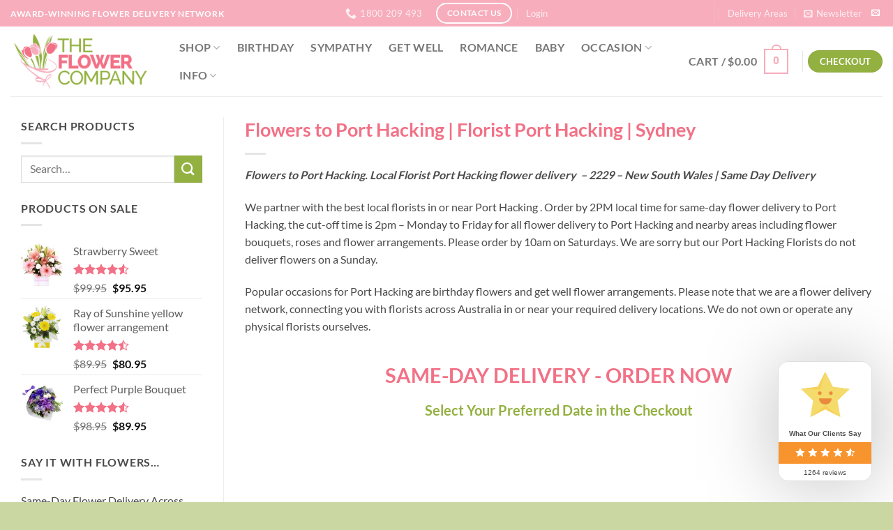

--- FILE ---
content_type: text/html; charset=UTF-8
request_url: https://theflowercompany.com.au/flowers-to-port-hacking/
body_size: 97097
content:
<!DOCTYPE html>
<html lang="en-AU" prefix="og: https://ogp.me/ns#" class="loading-site no-js">
<head><meta charset="UTF-8" /><script>if(navigator.userAgent.match(/MSIE|Internet Explorer/i)||navigator.userAgent.match(/Trident\/7\..*?rv:11/i)){var href=document.location.href;if(!href.match(/[?&]nowprocket/)){if(href.indexOf("?")==-1){if(href.indexOf("#")==-1){document.location.href=href+"?nowprocket=1"}else{document.location.href=href.replace("#","?nowprocket=1#")}}else{if(href.indexOf("#")==-1){document.location.href=href+"&nowprocket=1"}else{document.location.href=href.replace("#","&nowprocket=1#")}}}}</script><script>(()=>{class RocketLazyLoadScripts{constructor(){this.v="2.0.4",this.userEvents=["keydown","keyup","mousedown","mouseup","mousemove","mouseover","mouseout","touchmove","touchstart","touchend","touchcancel","wheel","click","dblclick","input"],this.attributeEvents=["onblur","onclick","oncontextmenu","ondblclick","onfocus","onmousedown","onmouseenter","onmouseleave","onmousemove","onmouseout","onmouseover","onmouseup","onmousewheel","onscroll","onsubmit"]}async t(){this.i(),this.o(),/iP(ad|hone)/.test(navigator.userAgent)&&this.h(),this.u(),this.l(this),this.m(),this.k(this),this.p(this),this._(),await Promise.all([this.R(),this.L()]),this.lastBreath=Date.now(),this.S(this),this.P(),this.D(),this.O(),this.M(),await this.C(this.delayedScripts.normal),await this.C(this.delayedScripts.defer),await this.C(this.delayedScripts.async),await this.T(),await this.F(),await this.j(),await this.A(),window.dispatchEvent(new Event("rocket-allScriptsLoaded")),this.everythingLoaded=!0,this.lastTouchEnd&&await new Promise(t=>setTimeout(t,500-Date.now()+this.lastTouchEnd)),this.I(),this.H(),this.U(),this.W()}i(){this.CSPIssue=sessionStorage.getItem("rocketCSPIssue"),document.addEventListener("securitypolicyviolation",t=>{this.CSPIssue||"script-src-elem"!==t.violatedDirective||"data"!==t.blockedURI||(this.CSPIssue=!0,sessionStorage.setItem("rocketCSPIssue",!0))},{isRocket:!0})}o(){window.addEventListener("pageshow",t=>{this.persisted=t.persisted,this.realWindowLoadedFired=!0},{isRocket:!0}),window.addEventListener("pagehide",()=>{this.onFirstUserAction=null},{isRocket:!0})}h(){let t;function e(e){t=e}window.addEventListener("touchstart",e,{isRocket:!0}),window.addEventListener("touchend",function i(o){o.changedTouches[0]&&t.changedTouches[0]&&Math.abs(o.changedTouches[0].pageX-t.changedTouches[0].pageX)<10&&Math.abs(o.changedTouches[0].pageY-t.changedTouches[0].pageY)<10&&o.timeStamp-t.timeStamp<200&&(window.removeEventListener("touchstart",e,{isRocket:!0}),window.removeEventListener("touchend",i,{isRocket:!0}),"INPUT"===o.target.tagName&&"text"===o.target.type||(o.target.dispatchEvent(new TouchEvent("touchend",{target:o.target,bubbles:!0})),o.target.dispatchEvent(new MouseEvent("mouseover",{target:o.target,bubbles:!0})),o.target.dispatchEvent(new PointerEvent("click",{target:o.target,bubbles:!0,cancelable:!0,detail:1,clientX:o.changedTouches[0].clientX,clientY:o.changedTouches[0].clientY})),event.preventDefault()))},{isRocket:!0})}q(t){this.userActionTriggered||("mousemove"!==t.type||this.firstMousemoveIgnored?"keyup"===t.type||"mouseover"===t.type||"mouseout"===t.type||(this.userActionTriggered=!0,this.onFirstUserAction&&this.onFirstUserAction()):this.firstMousemoveIgnored=!0),"click"===t.type&&t.preventDefault(),t.stopPropagation(),t.stopImmediatePropagation(),"touchstart"===this.lastEvent&&"touchend"===t.type&&(this.lastTouchEnd=Date.now()),"click"===t.type&&(this.lastTouchEnd=0),this.lastEvent=t.type,t.composedPath&&t.composedPath()[0].getRootNode()instanceof ShadowRoot&&(t.rocketTarget=t.composedPath()[0]),this.savedUserEvents.push(t)}u(){this.savedUserEvents=[],this.userEventHandler=this.q.bind(this),this.userEvents.forEach(t=>window.addEventListener(t,this.userEventHandler,{passive:!1,isRocket:!0})),document.addEventListener("visibilitychange",this.userEventHandler,{isRocket:!0})}U(){this.userEvents.forEach(t=>window.removeEventListener(t,this.userEventHandler,{passive:!1,isRocket:!0})),document.removeEventListener("visibilitychange",this.userEventHandler,{isRocket:!0}),this.savedUserEvents.forEach(t=>{(t.rocketTarget||t.target).dispatchEvent(new window[t.constructor.name](t.type,t))})}m(){const t="return false",e=Array.from(this.attributeEvents,t=>"data-rocket-"+t),i="["+this.attributeEvents.join("],[")+"]",o="[data-rocket-"+this.attributeEvents.join("],[data-rocket-")+"]",s=(e,i,o)=>{o&&o!==t&&(e.setAttribute("data-rocket-"+i,o),e["rocket"+i]=new Function("event",o),e.setAttribute(i,t))};new MutationObserver(t=>{for(const n of t)"attributes"===n.type&&(n.attributeName.startsWith("data-rocket-")||this.everythingLoaded?n.attributeName.startsWith("data-rocket-")&&this.everythingLoaded&&this.N(n.target,n.attributeName.substring(12)):s(n.target,n.attributeName,n.target.getAttribute(n.attributeName))),"childList"===n.type&&n.addedNodes.forEach(t=>{if(t.nodeType===Node.ELEMENT_NODE)if(this.everythingLoaded)for(const i of[t,...t.querySelectorAll(o)])for(const t of i.getAttributeNames())e.includes(t)&&this.N(i,t.substring(12));else for(const e of[t,...t.querySelectorAll(i)])for(const t of e.getAttributeNames())this.attributeEvents.includes(t)&&s(e,t,e.getAttribute(t))})}).observe(document,{subtree:!0,childList:!0,attributeFilter:[...this.attributeEvents,...e]})}I(){this.attributeEvents.forEach(t=>{document.querySelectorAll("[data-rocket-"+t+"]").forEach(e=>{this.N(e,t)})})}N(t,e){const i=t.getAttribute("data-rocket-"+e);i&&(t.setAttribute(e,i),t.removeAttribute("data-rocket-"+e))}k(t){Object.defineProperty(HTMLElement.prototype,"onclick",{get(){return this.rocketonclick||null},set(e){this.rocketonclick=e,this.setAttribute(t.everythingLoaded?"onclick":"data-rocket-onclick","this.rocketonclick(event)")}})}S(t){function e(e,i){let o=e[i];e[i]=null,Object.defineProperty(e,i,{get:()=>o,set(s){t.everythingLoaded?o=s:e["rocket"+i]=o=s}})}e(document,"onreadystatechange"),e(window,"onload"),e(window,"onpageshow");try{Object.defineProperty(document,"readyState",{get:()=>t.rocketReadyState,set(e){t.rocketReadyState=e},configurable:!0}),document.readyState="loading"}catch(t){console.log("WPRocket DJE readyState conflict, bypassing")}}l(t){this.originalAddEventListener=EventTarget.prototype.addEventListener,this.originalRemoveEventListener=EventTarget.prototype.removeEventListener,this.savedEventListeners=[],EventTarget.prototype.addEventListener=function(e,i,o){o&&o.isRocket||!t.B(e,this)&&!t.userEvents.includes(e)||t.B(e,this)&&!t.userActionTriggered||e.startsWith("rocket-")||t.everythingLoaded?t.originalAddEventListener.call(this,e,i,o):(t.savedEventListeners.push({target:this,remove:!1,type:e,func:i,options:o}),"mouseenter"!==e&&"mouseleave"!==e||t.originalAddEventListener.call(this,e,t.savedUserEvents.push,o))},EventTarget.prototype.removeEventListener=function(e,i,o){o&&o.isRocket||!t.B(e,this)&&!t.userEvents.includes(e)||t.B(e,this)&&!t.userActionTriggered||e.startsWith("rocket-")||t.everythingLoaded?t.originalRemoveEventListener.call(this,e,i,o):t.savedEventListeners.push({target:this,remove:!0,type:e,func:i,options:o})}}J(t,e){this.savedEventListeners=this.savedEventListeners.filter(i=>{let o=i.type,s=i.target||window;return e!==o||t!==s||(this.B(o,s)&&(i.type="rocket-"+o),this.$(i),!1)})}H(){EventTarget.prototype.addEventListener=this.originalAddEventListener,EventTarget.prototype.removeEventListener=this.originalRemoveEventListener,this.savedEventListeners.forEach(t=>this.$(t))}$(t){t.remove?this.originalRemoveEventListener.call(t.target,t.type,t.func,t.options):this.originalAddEventListener.call(t.target,t.type,t.func,t.options)}p(t){let e;function i(e){return t.everythingLoaded?e:e.split(" ").map(t=>"load"===t||t.startsWith("load.")?"rocket-jquery-load":t).join(" ")}function o(o){function s(e){const s=o.fn[e];o.fn[e]=o.fn.init.prototype[e]=function(){return this[0]===window&&t.userActionTriggered&&("string"==typeof arguments[0]||arguments[0]instanceof String?arguments[0]=i(arguments[0]):"object"==typeof arguments[0]&&Object.keys(arguments[0]).forEach(t=>{const e=arguments[0][t];delete arguments[0][t],arguments[0][i(t)]=e})),s.apply(this,arguments),this}}if(o&&o.fn&&!t.allJQueries.includes(o)){const e={DOMContentLoaded:[],"rocket-DOMContentLoaded":[]};for(const t in e)document.addEventListener(t,()=>{e[t].forEach(t=>t())},{isRocket:!0});o.fn.ready=o.fn.init.prototype.ready=function(i){function s(){parseInt(o.fn.jquery)>2?setTimeout(()=>i.bind(document)(o)):i.bind(document)(o)}return"function"==typeof i&&(t.realDomReadyFired?!t.userActionTriggered||t.fauxDomReadyFired?s():e["rocket-DOMContentLoaded"].push(s):e.DOMContentLoaded.push(s)),o([])},s("on"),s("one"),s("off"),t.allJQueries.push(o)}e=o}t.allJQueries=[],o(window.jQuery),Object.defineProperty(window,"jQuery",{get:()=>e,set(t){o(t)}})}P(){const t=new Map;document.write=document.writeln=function(e){const i=document.currentScript,o=document.createRange(),s=i.parentElement;let n=t.get(i);void 0===n&&(n=i.nextSibling,t.set(i,n));const c=document.createDocumentFragment();o.setStart(c,0),c.appendChild(o.createContextualFragment(e)),s.insertBefore(c,n)}}async R(){return new Promise(t=>{this.userActionTriggered?t():this.onFirstUserAction=t})}async L(){return new Promise(t=>{document.addEventListener("DOMContentLoaded",()=>{this.realDomReadyFired=!0,t()},{isRocket:!0})})}async j(){return this.realWindowLoadedFired?Promise.resolve():new Promise(t=>{window.addEventListener("load",t,{isRocket:!0})})}M(){this.pendingScripts=[];this.scriptsMutationObserver=new MutationObserver(t=>{for(const e of t)e.addedNodes.forEach(t=>{"SCRIPT"!==t.tagName||t.noModule||t.isWPRocket||this.pendingScripts.push({script:t,promise:new Promise(e=>{const i=()=>{const i=this.pendingScripts.findIndex(e=>e.script===t);i>=0&&this.pendingScripts.splice(i,1),e()};t.addEventListener("load",i,{isRocket:!0}),t.addEventListener("error",i,{isRocket:!0}),setTimeout(i,1e3)})})})}),this.scriptsMutationObserver.observe(document,{childList:!0,subtree:!0})}async F(){await this.X(),this.pendingScripts.length?(await this.pendingScripts[0].promise,await this.F()):this.scriptsMutationObserver.disconnect()}D(){this.delayedScripts={normal:[],async:[],defer:[]},document.querySelectorAll("script[type$=rocketlazyloadscript]").forEach(t=>{t.hasAttribute("data-rocket-src")?t.hasAttribute("async")&&!1!==t.async?this.delayedScripts.async.push(t):t.hasAttribute("defer")&&!1!==t.defer||"module"===t.getAttribute("data-rocket-type")?this.delayedScripts.defer.push(t):this.delayedScripts.normal.push(t):this.delayedScripts.normal.push(t)})}async _(){await this.L();let t=[];document.querySelectorAll("script[type$=rocketlazyloadscript][data-rocket-src]").forEach(e=>{let i=e.getAttribute("data-rocket-src");if(i&&!i.startsWith("data:")){i.startsWith("//")&&(i=location.protocol+i);try{const o=new URL(i).origin;o!==location.origin&&t.push({src:o,crossOrigin:e.crossOrigin||"module"===e.getAttribute("data-rocket-type")})}catch(t){}}}),t=[...new Map(t.map(t=>[JSON.stringify(t),t])).values()],this.Y(t,"preconnect")}async G(t){if(await this.K(),!0!==t.noModule||!("noModule"in HTMLScriptElement.prototype))return new Promise(e=>{let i;function o(){(i||t).setAttribute("data-rocket-status","executed"),e()}try{if(navigator.userAgent.includes("Firefox/")||""===navigator.vendor||this.CSPIssue)i=document.createElement("script"),[...t.attributes].forEach(t=>{let e=t.nodeName;"type"!==e&&("data-rocket-type"===e&&(e="type"),"data-rocket-src"===e&&(e="src"),i.setAttribute(e,t.nodeValue))}),t.text&&(i.text=t.text),t.nonce&&(i.nonce=t.nonce),i.hasAttribute("src")?(i.addEventListener("load",o,{isRocket:!0}),i.addEventListener("error",()=>{i.setAttribute("data-rocket-status","failed-network"),e()},{isRocket:!0}),setTimeout(()=>{i.isConnected||e()},1)):(i.text=t.text,o()),i.isWPRocket=!0,t.parentNode.replaceChild(i,t);else{const i=t.getAttribute("data-rocket-type"),s=t.getAttribute("data-rocket-src");i?(t.type=i,t.removeAttribute("data-rocket-type")):t.removeAttribute("type"),t.addEventListener("load",o,{isRocket:!0}),t.addEventListener("error",i=>{this.CSPIssue&&i.target.src.startsWith("data:")?(console.log("WPRocket: CSP fallback activated"),t.removeAttribute("src"),this.G(t).then(e)):(t.setAttribute("data-rocket-status","failed-network"),e())},{isRocket:!0}),s?(t.fetchPriority="high",t.removeAttribute("data-rocket-src"),t.src=s):t.src="data:text/javascript;base64,"+window.btoa(unescape(encodeURIComponent(t.text)))}}catch(i){t.setAttribute("data-rocket-status","failed-transform"),e()}});t.setAttribute("data-rocket-status","skipped")}async C(t){const e=t.shift();return e?(e.isConnected&&await this.G(e),this.C(t)):Promise.resolve()}O(){this.Y([...this.delayedScripts.normal,...this.delayedScripts.defer,...this.delayedScripts.async],"preload")}Y(t,e){this.trash=this.trash||[];let i=!0;var o=document.createDocumentFragment();t.forEach(t=>{const s=t.getAttribute&&t.getAttribute("data-rocket-src")||t.src;if(s&&!s.startsWith("data:")){const n=document.createElement("link");n.href=s,n.rel=e,"preconnect"!==e&&(n.as="script",n.fetchPriority=i?"high":"low"),t.getAttribute&&"module"===t.getAttribute("data-rocket-type")&&(n.crossOrigin=!0),t.crossOrigin&&(n.crossOrigin=t.crossOrigin),t.integrity&&(n.integrity=t.integrity),t.nonce&&(n.nonce=t.nonce),o.appendChild(n),this.trash.push(n),i=!1}}),document.head.appendChild(o)}W(){this.trash.forEach(t=>t.remove())}async T(){try{document.readyState="interactive"}catch(t){}this.fauxDomReadyFired=!0;try{await this.K(),this.J(document,"readystatechange"),document.dispatchEvent(new Event("rocket-readystatechange")),await this.K(),document.rocketonreadystatechange&&document.rocketonreadystatechange(),await this.K(),this.J(document,"DOMContentLoaded"),document.dispatchEvent(new Event("rocket-DOMContentLoaded")),await this.K(),this.J(window,"DOMContentLoaded"),window.dispatchEvent(new Event("rocket-DOMContentLoaded"))}catch(t){console.error(t)}}async A(){try{document.readyState="complete"}catch(t){}try{await this.K(),this.J(document,"readystatechange"),document.dispatchEvent(new Event("rocket-readystatechange")),await this.K(),document.rocketonreadystatechange&&document.rocketonreadystatechange(),await this.K(),this.J(window,"load"),window.dispatchEvent(new Event("rocket-load")),await this.K(),window.rocketonload&&window.rocketonload(),await this.K(),this.allJQueries.forEach(t=>t(window).trigger("rocket-jquery-load")),await this.K(),this.J(window,"pageshow");const t=new Event("rocket-pageshow");t.persisted=this.persisted,window.dispatchEvent(t),await this.K(),window.rocketonpageshow&&window.rocketonpageshow({persisted:this.persisted})}catch(t){console.error(t)}}async K(){Date.now()-this.lastBreath>45&&(await this.X(),this.lastBreath=Date.now())}async X(){return document.hidden?new Promise(t=>setTimeout(t)):new Promise(t=>requestAnimationFrame(t))}B(t,e){return e===document&&"readystatechange"===t||(e===document&&"DOMContentLoaded"===t||(e===window&&"DOMContentLoaded"===t||(e===window&&"load"===t||e===window&&"pageshow"===t)))}static run(){(new RocketLazyLoadScripts).t()}}RocketLazyLoadScripts.run()})();</script>
	
	<link rel="profile" href="http://gmpg.org/xfn/11" />
	<link rel="pingback" href="https://theflowercompany.com.au/xmlrpc.php" />

	<script type="rocketlazyloadscript">(function(html){html.className = html.className.replace(/\bno-js\b/,'js')})(document.documentElement);</script>
	<style></style>
	<meta name="viewport" content="width=device-width, initial-scale=1" /><script type="rocketlazyloadscript">window._wca = window._wca || [];</script>

<!-- Search Engine Optimisation by Rank Math PRO - https://rankmath.com/ -->
<title>Flowers to Port Hacking | Florist Port Hacking | Sydney | Same Day Delivery 2pm cutoff</title>
<style id="wpr-usedcss">img:is([sizes=auto i],[sizes^="auto," i]){contain-intrinsic-size:3000px 1500px}img.emoji{display:inline!important;border:none!important;box-shadow:none!important;height:1em!important;width:1em!important;margin:0 .07em!important;vertical-align:-.1em!important;background:0 0!important;padding:0!important}:root{--wp-admin-theme-color:#007cba;--wp-admin-theme-color--rgb:0,124,186;--wp-admin-theme-color-darker-10:#006ba1;--wp-admin-theme-color-darker-10--rgb:0,107,161;--wp-admin-theme-color-darker-20:#005a87;--wp-admin-theme-color-darker-20--rgb:0,90,135;--wp-admin-border-width-focus:2px;--wp-block-synced-color:#7a00df;--wp-block-synced-color--rgb:122,0,223;--wp-bound-block-color:var(--wp-block-synced-color)}@media (min-resolution:192dpi){:root{--wp-admin-border-width-focus:1.5px}}:root{--wp--preset--font-size--normal:16px;--wp--preset--font-size--huge:42px}.screen-reader-text{border:0;clip-path:inset(50%);height:1px;margin:-1px;overflow:hidden;padding:0;position:absolute;width:1px;word-wrap:normal!important}.screen-reader-text:focus{background-color:#ddd;clip-path:none;color:#444;display:block;font-size:1em;height:auto;left:5px;line-height:normal;padding:15px 23px 14px;text-decoration:none;top:5px;width:auto;z-index:100000}html :where(.has-border-color){border-style:solid}html :where([style*=border-top-color]){border-top-style:solid}html :where([style*=border-right-color]){border-right-style:solid}html :where([style*=border-bottom-color]){border-bottom-style:solid}html :where([style*=border-left-color]){border-left-style:solid}html :where([style*=border-width]){border-style:solid}html :where([style*=border-top-width]){border-top-style:solid}html :where([style*=border-right-width]){border-right-style:solid}html :where([style*=border-bottom-width]){border-bottom-style:solid}html :where([style*=border-left-width]){border-left-style:solid}html :where(img[class*=wp-image-]){height:auto;max-width:100%}:where(figure){margin:0 0 1em}html :where(.is-position-sticky){--wp-admin--admin-bar--position-offset:var(--wp-admin--admin-bar--height,0px)}@media screen and (max-width:600px){html :where(.is-position-sticky){--wp-admin--admin-bar--position-offset:0px}}.cr-comment-image-top{display:inline-block;margin-right:5px;vertical-align:top;max-height:150px;border-radius:5px;overflow:hidden;border:1px solid #e4e1e3;filter:brightness(100%);box-sizing:content-box;position:relative}.cr-comment-image-top:hover{filter:brightness(95%)}.cr-comment-image-top .cr-comment-videoicon{position:absolute;top:50%;left:50%;width:32px;height:auto;margin-top:-16px;margin-left:-16px}.cr-comment-image-top img,.cr-comment-image-top video{width:150px;height:150px;box-shadow:none;padding:0;border-radius:0;object-fit:cover;cursor:pointer}.cr-comment-videos{margin-bottom:1em}.cr-comment-videos{margin:0}.cr-comment-videos-modal{position:fixed;top:0;left:0;width:100vw;height:100vh;z-index:99999;overflow:auto;background-color:rgba(0,0,0,.4);display:flex;align-items:center;justify-content:center}.cr-recaptcha{margin-bottom:1.5em}.ivole-meter{overflow:hidden;background:#f2f2f2;background:-webkit-linear-gradient(top,#eee,#f6f6f6);background:linear-gradient(to bottom,#eee,#f6f6f6);background-color:#f3f3f3;height:22px;border-radius:1px;box-shadow:inset 0 1px 2px rgba(0,0,0,.4),inset 0 0 0 1px rgba(0,0,0,.1);-moz-box-sizing:border-box;-webkit-box-sizing:border-box;box-sizing:border-box}.ivole-meter .ivole-meter-bar{border-radius:1px;background:#fb0;background:-webkit-linear-gradient(top,#ffce00,#ffa700);background:linear-gradient(to bottom,#ffce00,#ffa700);background-color:#ffce00;box-shadow:inset 0 0 0 1px rgba(0,0,0,.25),inset 0 -1px 0 rgba(0,0,0,.05);-webkit-transition:width .5s;transition:width .5s ease;float:left;font-size:0;height:100%;width:0;-moz-box-sizing:border-box;-webkit-box-sizing:border-box;box-sizing:border-box}.ivole-meter .ivole-meter-bar:before{background-color:rgba(255,255,255,.25);content:"";display:block;font-size:0;height:1px;margin:1px}.cr-histogramTable tr.ivole-histogramRow .ivole-histogramCell1{white-space:nowrap;width:auto}.cr-histogramTable tr.ivole-histogramRow .ivole-histogramCell2{width:70%}.cr-all-reviews-shortcode .cr-histogramTable tr.ivole-histogramRow .ivole-histogramCell2{min-width:100px}.cr-histogramTable tr.ivole-histogramRow .ivole-histogramCell3{text-align:right;white-space:nowrap;width:auto}#reviews .cr-summaryBox-wrap,.cr-all-reviews-shortcode .cr-summaryBox-wrap,.cr-reviews-grid .cr-summaryBox-wrap{display:flex;flex-wrap:wrap;justify-content:space-between;padding:2px;align-items:center}.cr-all-reviews-shortcode.cr-all-reviews-new-review .cr-summaryBox-wrap{display:none}.cr-reviews-grid.cr-reviews-grid-new-review .cr-summaryBox-wrap{display:none}#reviews .cr-summaryBox-wrap{margin:0 0 1em;background-color:#f9f9f9}.cr-all-reviews-shortcode .cr-summaryBox-wrap,.cr-reviews-grid .cr-summaryBox-wrap{margin:0;background-color:#f9f9f9}.cr-all-reviews-shortcode .cr-summaryBox-wrap .cr-summary-separator,.cr-reviews-grid .cr-summaryBox-wrap .cr-summary-separator{width:auto;height:40px}.cr-all-reviews-shortcode .cr-summaryBox-wrap .cr-summary-separator-int,.cr-reviews-grid .cr-summaryBox-wrap .cr-summary-separator-int{width:2px;height:40px;background-color:#bcccd4}.cr-reviews-grid .cr-summaryBox-wrap{margin:0 10px 20px}#reviews .cr-summaryBox-wrap .cr-overall-rating-wrap,#reviews .cr-summaryBox-wrap .ivole-summaryBox,.cr-all-reviews-shortcode .cr-summaryBox-wrap .cr-overall-rating-wrap,.cr-all-reviews-shortcode .cr-summaryBox-wrap .ivole-summaryBox,.cr-reviews-grid .cr-summaryBox-wrap .cr-overall-rating-wrap,.cr-reviews-grid .cr-summaryBox-wrap .ivole-summaryBox{margin:0;width:49%;flex:0 0 49%;padding:10px;border-radius:4px;border:0 solid #e4e1e3;box-sizing:border-box}#reviews .cr-summaryBox-wrap .cr-overall-rating-wrap,.cr-all-reviews-shortcode .cr-summaryBox-wrap .cr-overall-rating-wrap,.cr-reviews-grid .cr-summaryBox-wrap .cr-overall-rating-wrap{display:flex;justify-content:center;align-items:center;flex-wrap:wrap;flex-direction:column}#reviews .cr-summaryBox-wrap .cr-average-rating,.cr-all-reviews-shortcode .cr-summaryBox-wrap .cr-average-rating,.cr-reviews-grid .cr-summaryBox-wrap .cr-average-rating{font-size:36px;font-weight:700;line-height:50px;color:#0e252c}#reviews .cr-summaryBox-wrap .cr-total-rating-count,.cr-all-reviews-shortcode .cr-summaryBox-wrap .cr-total-rating-count,.cr-reviews-grid .cr-summaryBox-wrap .cr-total-rating-count{font-size:14px;color:#0e252c;line-height:25px}.cr-all-reviews-shortcode .cr-review-form-wrap,.cr-qna-block .cr-qna-new-q-form,.cr-reviews-grid .cr-review-form-wrap{display:none}.cr-ajax-reviews-review-form .cr-review-form-wrap,.cr-all-reviews-shortcode.cr-all-reviews-new-review .cr-review-form-wrap,.cr-qna-block.cr-qna-new-q-form-open .cr-qna-new-q-form,.cr-reviews-grid.cr-reviews-grid-new-review .cr-review-form-wrap{display:block}.cr-ajax-reviews-review-form .cr-review-form-rating,.cr-all-reviews-shortcode .cr-review-form-rating,.cr-reviews-grid .cr-review-form-rating{max-width:500px;margin:0 auto;padding:30px 0;position:relative}.cr-review-form-rating-overall .cr-review-form-rating{max-width:500px;margin:1em 0;padding:0;position:relative}.cr-review-form-wrap .cr-review-form-rating-overall .cr-review-form-rating{margin-left:auto;margin-right:auto}.cr-all-reviews-shortcode .cr-review-form-rating .cr-review-form-rating-cont,.cr-review-form-rating-overall .cr-review-form-rating .cr-review-form-rating-cont,.cr-reviews-grid .cr-review-form-rating .cr-review-form-rating-cont{display:flex;position:relative;height:auto;padding:5px 0}.cr-all-reviews-shortcode .cr-review-form-rating .cr-review-form-rating-cont .cr-review-form-rating-inner,.cr-reviews-grid .cr-review-form-rating .cr-review-form-rating-cont .cr-review-form-rating-inner{height:20px;padding:0 5px;line-height:0}.cr-review-form-rating-overall .cr-review-form-rating .cr-review-form-rating-cont .cr-review-form-rating-inner{height:30px;padding:0 5px}.cr-review-form-rating-overall .cr-review-form-rating .cr-review-form-rating-cont .cr-review-form-rating-inner svg{height:30px;width:33px}.cr-review-form-rating-overall .cr-review-form-rating .cr-review-form-rating-cont .cr-review-form-rating-inner:first-child{padding-left:0}.cr-ajax-reviews-review-form .cr-review-form-rating .cr-review-form-rating-cont .cr-review-form-rating-inner .cr-rating-act,.cr-all-reviews-shortcode .cr-review-form-rating .cr-review-form-rating-cont .cr-review-form-rating-inner .cr-rating-act,.cr-review-form-rating-overall .cr-review-form-rating .cr-review-form-rating-cont .cr-review-form-rating-inner .cr-rating-act,.cr-reviews-grid .cr-review-form-rating .cr-review-form-rating-cont .cr-review-form-rating-inner .cr-rating-act{display:none}.cr-ajax-reviews-review-form .cr-review-form-rating .cr-review-form-rating-cont .cr-review-form-rating-inner svg:hover,.cr-all-reviews-shortcode .cr-review-form-rating .cr-review-form-rating-cont .cr-review-form-rating-inner svg:hover,.cr-reviews-grid .cr-review-form-rating .cr-review-form-rating-cont .cr-review-form-rating-inner svg:hover{cursor:pointer}.cr-all-reviews-shortcode .cr-review-form-rating .cr-review-form-rating-cont .cr-review-form-rating-nbr,.cr-reviews-grid .cr-review-form-rating .cr-review-form-rating-cont .cr-review-form-rating-nbr{font-size:14px;line-height:20px;height:20px;margin:0 0 0 10px}.cr-review-form-rating-overall .cr-review-form-rating .cr-review-form-rating-cont .cr-review-form-rating-nbr{font-size:18px;line-height:30px;height:30px;margin:0 0 0 10px}.rtl .cr-review-form-rating-overall .cr-review-form-rating .cr-review-form-rating-cont .cr-review-form-rating-nbr{margin:0 10px 0 0}.cr-ajax-reviews-review-form .cr-review-form-field-error,.cr-all-reviews-shortcode .cr-review-form-field-error,.cr-onsite-questions .cr-onsite-question .cr-review-form-field-error,.cr-qna-block .cr-review-form-field-error,.cr-review-form-rating-overall .cr-review-form-field-error,.cr-reviews-grid .cr-review-form-field-error{font-size:11px;color:#ce2b37;margin:5px 0 0;display:none}.cr-all-reviews-shortcode .cr-review-form-rating.cr-review-form-error .cr-review-form-rating-cont,.cr-review-form-rating-overall .cr-review-form-rating.cr-review-form-error .cr-review-form-rating-cont,.cr-reviews-grid .cr-review-form-rating.cr-review-form-error .cr-review-form-rating-cont{background-color:#fae9eb}.cr-ajax-reviews-review-form .cr-form-item-media.cr-review-form-error .cr-review-form-field-error,.cr-ajax-reviews-review-form .cr-review-form-captcha.cr-review-form-error .cr-review-form-field-error,.cr-ajax-reviews-review-form .cr-review-form-comment.cr-review-form-error .cr-review-form-field-error,.cr-ajax-reviews-review-form .cr-review-form-email.cr-review-form-error .cr-review-form-field-error,.cr-ajax-reviews-review-form .cr-review-form-name.cr-review-form-error .cr-review-form-field-error,.cr-ajax-reviews-review-form .cr-review-form-rating.cr-review-form-error .cr-review-form-field-error,.cr-ajax-reviews-review-form .cr-review-form-terms.cr-review-form-error .cr-review-form-field-error,.cr-all-reviews-shortcode .cr-form-item-media.cr-review-form-error .cr-review-form-field-error,.cr-all-reviews-shortcode .cr-review-form-captcha.cr-review-form-error .cr-review-form-field-error,.cr-all-reviews-shortcode .cr-review-form-comment.cr-review-form-error .cr-review-form-field-error,.cr-all-reviews-shortcode .cr-review-form-email.cr-review-form-error .cr-review-form-field-error,.cr-all-reviews-shortcode .cr-review-form-name.cr-review-form-error .cr-review-form-field-error,.cr-all-reviews-shortcode .cr-review-form-rating.cr-review-form-error .cr-review-form-field-error,.cr-all-reviews-shortcode .cr-review-form-terms.cr-review-form-error .cr-review-form-field-error,.cr-onsite-questions .cr-onsite-question.cr-review-form-error .cr-review-form-field-error,.cr-qna-block .cr-review-form-comment.cr-review-form-error .cr-review-form-field-error,.cr-qna-block .cr-review-form-email.cr-review-form-error .cr-review-form-field-error,.cr-qna-block .cr-review-form-name.cr-review-form-error .cr-review-form-field-error,.cr-qna-block .cr-review-form-terms.cr-review-form-error .cr-review-form-field-error,.cr-review-form-rating-overall .cr-review-form-rating.cr-review-form-error .cr-review-form-field-error,.cr-reviews-grid .cr-form-item-media.cr-review-form-error .cr-review-form-field-error,.cr-reviews-grid .cr-review-form-captcha.cr-review-form-error .cr-review-form-field-error,.cr-reviews-grid .cr-review-form-comment.cr-review-form-error .cr-review-form-field-error,.cr-reviews-grid .cr-review-form-email.cr-review-form-error .cr-review-form-field-error,.cr-reviews-grid .cr-review-form-name.cr-review-form-error .cr-review-form-field-error,.cr-reviews-grid .cr-review-form-terms.cr-review-form-error .cr-review-form-field-error{display:block}.cr-ajax-reviews-review-form .cr-review-form-comment,.cr-all-reviews-shortcode .cr-review-form-comment,.cr-qna-block .cr-review-form-comment,.cr-reviews-grid .cr-review-form-comment{max-width:500px;margin:0 auto;padding:0 0 20px;position:relative}.cr-ajax-reviews-review-form .cr-review-form-comment .cr-review-form-comment-txt,.cr-all-reviews-shortcode .cr-review-form-comment .cr-review-form-comment-txt,.cr-qna-block .cr-review-form-comment .cr-review-form-comment-txt,.cr-reviews-grid .cr-review-form-comment .cr-review-form-comment-txt{border:1px solid #d8e2e7;background-color:#fff;box-shadow:none;position:relative;padding:12px 16px;color:#0e252c;font-size:14px;width:100%;margin:0;box-sizing:border-box}.cr-ajax-reviews-review-form .cr-review-form-comment.cr-review-form-error .cr-review-form-comment-txt,.cr-all-reviews-shortcode .cr-review-form-comment.cr-review-form-error .cr-review-form-comment-txt,.cr-qna-block .cr-review-form-comment.cr-review-form-error .cr-review-form-comment-txt,.cr-reviews-grid .cr-review-form-comment.cr-review-form-error .cr-review-form-comment-txt{border:2px solid #ce2b37}.cr-ajax-reviews-review-form .cr-form-item-media,.cr-all-reviews-shortcode .cr-form-item-media,.cr-reviews-grid .cr-form-item-media{max-width:500px;margin:0 auto;padding:0 0 20px}.cr-ajax-reviews-review-form .cr-review-form-terms,.cr-all-reviews-shortcode .cr-review-form-terms,.cr-qna-block .cr-review-form-terms,.cr-reviews-grid .cr-review-form-terms{max-width:500px;margin:0 auto;padding:0 0 20px;line-height:1;display:block}.cr-ajax-reviews-review-form .cr-review-form-terms label,.cr-all-reviews-shortcode .cr-review-form-terms label,.cr-qna-block .cr-review-form-terms label,.cr-reviews-grid .cr-review-form-terms label{display:inline-block;font-size:14px;font-weight:400;margin:0}.cr-ajax-reviews-review-form .cr-review-form-terms .cr-review-form-checkbox,.cr-all-reviews-shortcode .cr-review-form-terms .cr-review-form-checkbox,.cr-qna-block .cr-review-form-terms .cr-review-form-checkbox,.cr-reviews-grid .cr-review-form-terms .cr-review-form-checkbox{appearance:auto;width:auto;height:auto;border:none;display:inline-block;vertical-align:middle;margin:0 5px 0 0;accent-color:#4D5D64}.rtl .cr-ajax-reviews-review-form .cr-review-form-terms .cr-review-form-checkbox,.rtl .cr-all-reviews-shortcode .cr-review-form-terms .cr-review-form-checkbox,.rtl .cr-qna-block .cr-review-form-terms .cr-review-form-checkbox,.rtl .cr-reviews-grid .cr-review-form-terms .cr-review-form-checkbox{margin:0 0 0 5px}.cr-ajax-reviews-review-form .cr-review-form-terms span,.cr-all-reviews-shortcode .cr-review-form-terms span,.cr-qna-block .cr-review-form-terms span,.cr-reviews-grid .cr-review-form-terms span{display:inline;vertical-align:middle;color:#0e252c;line-height:1.3}.cr-ajax-reviews-review-form .cr-review-form-terms .cr-review-form-checkbox::after,.cr-all-reviews-shortcode .cr-review-form-terms .cr-review-form-checkbox::after,.cr-qna-block .cr-review-form-terms .cr-review-form-checkbox::after,.cr-reviews-grid .cr-review-form-terms .cr-review-form-checkbox::after{border:none;content:normal}.cr-review-form-wrap .cr-onsite-question label{position:absolute;top:-7px;z-index:1;left:16px;background-color:#fff;padding:0 5px;font-size:12px;line-height:12px;height:12px;color:#4d5d64;font-weight:400}.rtl .cr-review-form-wrap .cr-onsite-question label{left:auto;right:16px}.cr-review-form-wrap .cr-onsite-questions{max-width:500px;margin:0 auto}.cr-ajax-reviews-review-form .cr-review-form-email.cr-review-form-error .cr-review-form-txt,.cr-ajax-reviews-review-form .cr-review-form-name.cr-review-form-error .cr-review-form-txt,.cr-all-reviews-shortcode .cr-review-form-email.cr-review-form-error .cr-review-form-txt,.cr-all-reviews-shortcode .cr-review-form-name.cr-review-form-error .cr-review-form-txt,.cr-onsite-questions .cr-onsite-question.cr-review-form-error input[type=number],.cr-onsite-questions .cr-onsite-question.cr-review-form-error input[type=text],.cr-qna-block .cr-review-form-email.cr-review-form-error .cr-review-form-txt,.cr-qna-block .cr-review-form-name.cr-review-form-error .cr-review-form-txt,.cr-reviews-grid .cr-review-form-email.cr-review-form-error .cr-review-form-txt,.cr-reviews-grid .cr-review-form-name.cr-review-form-error .cr-review-form-txt,.cr-single-product-review .cr-review-form-textbox.cr-review-form-error{border:2px solid #ce2b37}.cr-ajax-reviews-review-form .cr-review-form-captcha,.cr-all-reviews-shortcode .cr-review-form-captcha,.cr-reviews-grid .cr-review-form-captcha{max-width:500px;margin:0 auto;padding:0 0 20px;display:flex;flex-direction:column;align-items:start}.cr-ajax-reviews-review-form .cr-review-form-captcha .cr-recaptcha,.cr-all-reviews-shortcode .cr-review-form-captcha .cr-recaptcha,.cr-reviews-grid .cr-review-form-captcha .cr-recaptcha{margin:0}.cr-ajax-reviews-review-form .cr-review-form-submitting .cr-onsite-question,.cr-ajax-reviews-review-form .cr-review-form-submitting .cr-review-form-captcha,.cr-ajax-reviews-review-form .cr-review-form-submitting .cr-review-form-comment .cr-review-form-comment-txt,.cr-ajax-reviews-review-form .cr-review-form-submitting .cr-review-form-rating .cr-review-form-rating-inner,.cr-ajax-reviews-review-form .cr-review-form-submitting .cr-review-form-terms,.cr-all-reviews-shortcode .cr-review-form-submitting .cr-onsite-question,.cr-all-reviews-shortcode .cr-review-form-submitting .cr-review-form-captcha,.cr-all-reviews-shortcode .cr-review-form-submitting .cr-review-form-comment .cr-review-form-comment-txt,.cr-all-reviews-shortcode .cr-review-form-submitting .cr-review-form-rating .cr-review-form-rating-inner,.cr-all-reviews-shortcode .cr-review-form-submitting .cr-review-form-terms,.cr-qna-block .cr-review-form-submitting.cr-qna-list-inl-answ,.cr-qna-block .cr-review-form-submitting.cr-qna-new-q-form,.cr-reviews-grid .cr-review-form-submitting .cr-onsite-question,.cr-reviews-grid .cr-review-form-submitting .cr-review-form-captcha,.cr-reviews-grid .cr-review-form-submitting .cr-review-form-comment .cr-review-form-comment-txt,.cr-reviews-grid .cr-review-form-submitting .cr-review-form-rating .cr-review-form-rating-inner,.cr-reviews-grid .cr-review-form-submitting .cr-review-form-terms{pointer-events:none}.cr-ajax-reviews-review-form .cr-review-form-res .cr-form-item-media,.cr-ajax-reviews-review-form .cr-review-form-res .cr-onsite-question,.cr-ajax-reviews-review-form .cr-review-form-res .cr-review-form-captcha,.cr-ajax-reviews-review-form .cr-review-form-res .cr-review-form-comment,.cr-ajax-reviews-review-form .cr-review-form-res .cr-review-form-rating,.cr-ajax-reviews-review-form .cr-review-form-res .cr-review-form-terms,.cr-all-reviews-shortcode .cr-review-form-res .cr-form-item-media,.cr-all-reviews-shortcode .cr-review-form-res .cr-onsite-question,.cr-all-reviews-shortcode .cr-review-form-res .cr-review-form-captcha,.cr-all-reviews-shortcode .cr-review-form-res .cr-review-form-comment,.cr-all-reviews-shortcode .cr-review-form-res .cr-review-form-rating,.cr-all-reviews-shortcode .cr-review-form-res .cr-review-form-terms,.cr-qna-block .cr-review-form-res .cr-review-form-comment,.cr-qna-block .cr-review-form-res .cr-review-form-terms,.cr-reviews-grid .cr-review-form-res .cr-form-item-media,.cr-reviews-grid .cr-review-form-res .cr-onsite-question,.cr-reviews-grid .cr-review-form-res .cr-review-form-captcha,.cr-reviews-grid .cr-review-form-res .cr-review-form-comment,.cr-reviews-grid .cr-review-form-res .cr-review-form-rating,.cr-reviews-grid .cr-review-form-res .cr-review-form-terms{display:none}.cr-ajax-reviews-review-form .cr-review-form-result,.cr-all-reviews-shortcode .cr-review-form-result,.cr-qna-block .cr-review-form-result,.cr-reviews-grid .cr-review-form-result{max-width:500px;margin:0 auto;display:none;position:relative;padding:40px 0}.cr-ajax-reviews-review-form .cr-review-form-res .cr-review-form-result,.cr-all-reviews-shortcode .cr-review-form-res .cr-review-form-result,.cr-qna-block .cr-review-form-res .cr-review-form-result,.cr-reviews-grid .cr-review-form-res .cr-review-form-result{display:flex;flex-direction:column;align-items:center}.cr-ajax-reviews-review-form .cr-review-form-res .cr-review-form-result span,.cr-all-reviews-shortcode .cr-review-form-res .cr-review-form-result span,.cr-qna-block .cr-review-form-res .cr-review-form-result span,.cr-reviews-grid .cr-review-form-res .cr-review-form-result span{padding:0 0 20px}.cr-ajax-reviews-review-form .cr-review-form-res .cr-review-form-result .cr-review-form-continue,.cr-all-reviews-shortcode .cr-review-form-res .cr-review-form-result .cr-review-form-continue,.cr-qna-block .cr-review-form-res .cr-review-form-result .cr-review-form-continue,.cr-reviews-grid .cr-review-form-res .cr-review-form-result .cr-review-form-continue{display:flex;background-color:#31856c;color:#fff;border:0;height:40px;line-height:20px;font-size:15px;width:auto;text-decoration:none;align-items:center;justify-content:center}.cr-ajax-reviews-review-form .cr-review-form-res .cr-review-form-result .cr-review-form-continue:hover,.cr-all-reviews-shortcode .cr-review-form-res .cr-review-form-result .cr-review-form-continue:hover,.cr-qna-block .cr-review-form-res .cr-review-form-result .cr-review-form-continue:hover,.cr-reviews-grid .cr-review-form-res .cr-review-form-result .cr-review-form-continue:hover{background-color:#276a56;text-decoration:none;cursor:pointer}.ivole-summaryBox{max-width:100%;font-size:14px}div.ivole-summaryBox{margin-bottom:2rem}.cr-summaryBox-wrap .cr-histogramTable{margin-bottom:0;border-collapse:collapse;border:0;width:100%;max-width:320px;min-width:auto;margin:0 auto}.cr-histogramTable .ivole-histogramRow{border:0}.cr-histogramTable tr.ivole-histogramRow td{padding:.2rem .3rem;vertical-align:middle;border:0;background-color:transparent}.cr-histogramTable tr.ivole-histogramRow:first-child td{padding-top:0}.cr-histogramTable tr.ivole-histogramRow:last-child td{padding-bottom:0}.cr-histogramTable tr.ivole-histogramRow td:first-child{padding-left:0}.cr-histogramTable tr.ivole-histogramRow td:last-child{padding-right:0}#reviews .cr-summaryBox-wrap .cr-count-filtered-reviews,.cr-all-reviews-shortcode .cr-summaryBox-wrap .cr-count-filtered-reviews,.cr-reviews-grid .cr-summaryBox-wrap .cr-count-filtered-reviews{width:100%;padding:5px 10px;margin-top:0;font-size:14px;color:#0e252c}.cr-histogramTable tr.ivole-histogramRow .cr-histogram-a,.cr-histogramTable tr.ivole-histogramRow .ivole-histogram-a{display:inline;cursor:pointer;color:#0e252c}.cr-histogramTable tr.ivole-histogramRow.ivole-histogramRow-s .cr-histogram-a,.cr-histogramTable tr.ivole-histogramRow.ivole-histogramRow-s .ivole-histogram-a{display:inline;font-weight:700}#reviews.cr-reviews-ajax-reviews{width:100%}#reviews.cr-reviews-ajax-reviews .cr-count-row,.cr-all-reviews-shortcode .cr-count-row{background-color:#f9f9f9;padding:10px 12px;font-size:12px;color:#0e252c;margin:24px 0;display:flex;align-items:center;justify-content:space-between}.cr-all-reviews-shortcode.cr-all-reviews-new-review .cr-count-row{display:none}.cr-all-reviews-shortcode .cr-count-row a,.cr-reviews-ajax-comments .cr-count-row a{color:#0e252c;text-decoration:underline}.cr-all-reviews-shortcode .cr-count-row a:hover,.cr-reviews-ajax-comments .cr-count-row a:hover{cursor:pointer;color:#0e252c}.cr-ajax-reviews-sort.cr-sort-updating,.cr-count-row .cr-seeAll-updating,.cr-review-tags-filter.cr-tags-updating,div.ivole-summaryBox.cr-all-reviews-ajax.cr-summaryBar-updating,div.ivole-summaryBox.cr-summaryBar-updating,div.ivole-summaryBox.cr-summaryBox-ajax.cr-summaryBar-updating{opacity:.5;pointer-events:none}.cr-voting-cont-uni svg{margin-left:0;margin-right:7px;margin-top:0;margin-bottom:0;width:13px;height:16px;cursor:pointer;pointer-events:auto}.rtl .cr-voting-cont-uni svg{margin-right:0;margin-left:7px}.cr-voting-cont-uni .cr-voting-update svg{pointer-events:none}.cr-voting-cont-uni span.cr-voting-upvote svg:hover{color:#000}.cr-voting-cont-uni span{display:block;line-height:11px;font-size:11px;margin-left:0;margin-right:0;margin-top:0;margin-bottom:0}.cr-voting-cont-uni span.cr-voting-upvote-count{margin-right:10px;color:#18b394}.rtl .cr-voting-cont-uni span.cr-voting-upvote-count{margin-right:0;margin-left:10px}.cr-voting-cont-uni span.cr-voting-downvote-count{color:#ce2b37}.cr-all-reviews-shortcode ol li.comment,.cr-all-reviews-shortcode ol li.review{list-style:none;margin-right:0;margin-bottom:2.5em;position:relative;border:0}#reviews.cr-reviews-ajax-reviews #comments.cr-reviews-ajax-comments .cr-ajax-reviews-list .comment_container,.cr-all-reviews-shortcode ol li.comment .comment_container,.cr-all-reviews-shortcode ol li.review .comment_container{position:relative;padding:0}#reviews .comment_container{position:relative}#reviews.cr-reviews-ajax-reviews #comments.cr-reviews-ajax-comments .cr-ajax-reviews-list .comment_container .meta,.cr-all-reviews-shortcode ol li.review .comment_container .meta{display:flex;align-items:baseline;justify-content:space-between;color:#767676;font-size:14px;flex-wrap:wrap}.cr-all-reviews-shortcode ol li div.comment_container a.cr-comment-a{box-shadow:none}.cr-all-reviews-shortcode .commentlist.cr-pagination-load{opacity:.5;pointer-events:none}.cr-all-reviews-shortcode ol.commentlist li .cr-comment-text,.cr-reviews-ajax-reviews .cr-reviews-ajax-comments .cr-ajax-reviews-list .comment_container .cr-comment-text{margin:0 0 0 70px;border-top:0 solid #e4e1e3;border-left:0 solid #e4e1e3;border-right:0 solid #e4e1e3;border-bottom:1px solid #e4e1e3;padding:0 0 1em}.rtl .cr-all-reviews-shortcode ol.commentlist li .cr-comment-text,.rtl .cr-reviews-ajax-reviews .cr-reviews-ajax-comments .cr-ajax-reviews-list .comment_container .cr-comment-text{margin:0 70px 0 0}.cr-all-reviews-shortcode ol.commentlist li .cr-comment-text.comment-text-no-avatar,.cr-reviews-ajax-reviews .cr-reviews-ajax-comments .cr-ajax-reviews-list .comment_container .cr-comment-text.comment-text-no-avatar{margin:0;float:none;width:100%}.cr-all-reviews-shortcode ol.commentlist li .cr-comment-text p,.cr-reviews-ajax-reviews .cr-reviews-ajax-comments .cr-ajax-reviews-list .cr-comment-text p{margin:9px 0 16px;text-align:left}.rtl .cr-reviews-ajax-reviews .cr-reviews-ajax-comments .cr-ajax-reviews-list .cr-comment-text p{text-align:right}.cr-all-reviews-shortcode ol.commentlist li .cr-comment-text .meta{font-size:16px}.cr-all-reviews-shortcode ol.commentlist li .cr-comment-text .meta time{font-style:normal}.cr-all-reviews-shortcode ol.commentlist li .cr-comment-text .meta .cr-meta-author-featured-date,.cr-reviews-ajax-reviews .cr-reviews-ajax-comments .cr-ajax-reviews-list .cr-comment-text .meta .cr-meta-author-featured-date{display:flex;flex-direction:row;column-gap:20px;align-items:baseline}.cr-all-reviews-shortcode ol.commentlist li .cr-comment-text .meta .woocommerce-review__author,.cr-reviews-ajax-reviews .cr-reviews-ajax-comments .cr-ajax-reviews-list .cr-comment-text .meta .woocommerce-review__author{color:#0e252c;font-size:16px;display:inline;font-weight:500;margin:0;text-indent:0}.cr-all-reviews-shortcode ol.commentlist li .cr-comment-text .meta .woocommerce-review__verified,.cr-reviews-ajax-reviews .cr-reviews-ajax-comments .cr-ajax-reviews-list .cr-comment-text .meta .woocommerce-review__verified{display:block;color:#4d5d64;font-size:14px;font-weight:400;margin:0;text-indent:0}.cr-all-reviews-shortcode ol.commentlist li .cr-comment-text .meta .cr-meta-author-title{display:flex;align-items:flex-start;flex-direction:column}.cr-all-reviews-shortcode ol.commentlist li .cr-comment-text .meta .cr-meta-author-title svg{width:18px;height:18px;display:block;margin:0 0 0 10px;color:#4d5d64}.cr-tag{color:#3d3d3d;background-color:#eeeff2;display:inline-block;padding:.2em .4em;font-size:12px;text-align:center;white-space:nowrap;vertical-align:middle;border-radius:.7em;border:1px solid #c3c6d1;border-color:#31856c;transition:color .15s ease-in-out,background-color .15s ease-in-out,border-color .15s ease-in-out,box-shadow .15s ease-in-out}.cr-review-tags-filter .cr-tag{font-size:14px;border-radius:.7em;margin-right:5px;margin-bottom:7px;border-color:#d0d0d0}.cr-review-tags-filter span.cr-tag:hover{border-color:#31856c;cursor:pointer}.cr-review-tags-filter{padding-top:5px;padding-left:0;padding-right:0;padding-bottom:0;pointer-events:auto;opacity:1}.cr-review-tags-filter span.cr-tag.cr-tag-selected{border-color:#31856c;background-color:#d3d3d3}div.cr-review-tags-filter.cr-review-tags-filter-disabled{pointer-events:none;opacity:.5}#reviews.cr-reviews-ajax-reviews #comments.cr-reviews-ajax-comments .cr-ajax-reviews-list ul.children,.cr-all-reviews-shortcode ol.commentlist ul.children{list-style:none;margin:20px 0 0 50px;margin-inline-start:70px;padding-inline-start:0}#reviews.cr-reviews-ajax-reviews #comments.cr-reviews-ajax-comments .cr-ajax-reviews-list,.cr-all-reviews-shortcode ol.commentlist{list-style-type:none;margin:0;padding:0 0 1.5em;display:block;position:relative}#reviews.cr-reviews-ajax-reviews #comments.cr-reviews-ajax-comments .cr-ajax-reviews-list li,.cr-all-reviews-shortcode ol.commentlist li{margin:0 0 30px;list-style:none;clear:both;border:0;padding:0}.cr-all-reviews-shortcode.cr-all-reviews-new-review .cr-review-tags-filter,.cr-all-reviews-shortcode.cr-all-reviews-new-review ol.commentlist,.cr-reviews-grid.cr-reviews-grid-new-review .cr-review-tags-filter,.cr-reviews-grid.cr-reviews-grid-new-review .cr-reviews-grid-inner{display:none}.cr-form-item-media-none{padding:24px;text-align:left;display:flex;align-items:center;cursor:pointer;border:1px dashed #d8e2e7;border-radius:2px}.cr-review-form-error .cr-form-item-media-none{border-color:#ce2b37}.cr-form-visible .cr-form-item-media-none{display:none}.cr-form-item-media-none span{display:inline-block;vertical-align:top;margin:0 0 0 20px;color:#4d5d64;font-size:12px}.rtl .cr-form-item-media-none span{margin:0 20px 0 0}.cr-form-item-media-none:active{border-color:#c9c9c9}.cr-form-item-media .cr-form-item-media-file{display:none}.cr-form-item-media-preview{display:none;margin:0;flex-wrap:wrap}.cr-form-visible .cr-form-item-media-preview{display:flex;row-gap:9px}.cr-form-item-media-preview .cr-upload-images-containers{width:108px;height:108px;margin-bottom:0;margin-right:9px;position:relative;display:flex;align-items:center;justify-content:center;pointer-events:auto;border:1px solid #d8e2e7;padding:0;overflow:hidden}.cr-form-item-media-preview .cr-upload-images-containers.cr-upload-delete-pending{pointer-events:none}.cr-form-item-media-preview .cr-upload-images-containers.cr-upload-ok{padding:0}.cr-form-item-media-preview .cr-upload-images-containers img{margin:0;opacity:.3;object-fit:cover}.cr-form-item-media-preview .cr-upload-images-containers .cr-upload-video-thumbnail{width:108px;height:108px;margin:0;opacity:.3;padding:15px;border:1px solid #e0e0e0;fill:#e0e0e0;border-radius:2px}.cr-form-item-media-preview .cr-upload-images-containers.cr-upload-ok img{opacity:1}.cr-form-item-media-preview .cr-upload-images-containers.cr-upload-ok .cr-upload-video-thumbnail{opacity:.6;border-width:0}.cr-form-item-media-preview .cr-upload-images-containers.cr-upload-ok.cr-upload-delete-pending img{opacity:.2}.cr-form-item-media-preview .cr-upload-images-containers.cr-upload-ok.cr-upload-delete-pending .cr-upload-video-thumbnail{opacity:.2}.cr-form-item-media-preview .cr-upload-images-containers .cr-upload-images-delete{padding:1px;position:absolute;top:2px;right:2px;width:16px;height:16px;display:none;background-color:#ce2b37;border-radius:8px;border:0 solid;line-height:0;cursor:pointer}.cr-form-item-media-preview .cr-upload-images-containers.cr-upload-ok .cr-upload-images-delete{display:block}.cr-form-item-media-preview .cr-upload-images-containers.cr-upload-ok.cr-upload-delete-pending .cr-upload-images-delete{opacity:.2}.cr-form-item-media-preview .cr-upload-images-containers .cr-upload-images-delete .cr-no-icon{fill:#ffffff}.cr-form-item-media-preview .cr-upload-images-containers .cr-upload-images-delete-spinner{margin:0;background:url(https://theflowercompany.com.au/wp-content/plugins/customer-reviews-woocommerce/img/spinner-2x.gif) no-repeat;background-size:20px 20px;width:20px;height:20px;display:none;text-decoration:none;position:absolute;top:50%;left:50%;transform:translate(-50%,-50%)}.cr-form-item-media-preview .cr-upload-images-containers.cr-upload-delete-pending .cr-upload-images-delete-spinner{display:block}.cr-form-item-media-preview .cr-form-item-media-add{cursor:pointer;width:108px;height:108px;text-align:center;line-height:108px;font-size:40px;color:#e0e0e0;border:1px dashed #e0e0e0;margin-bottom:0;display:inline-block}.cr-form-item-media-preview .cr-form-item-media-add:active{border-color:#c9c9c9;color:#c9c9c9}.cr-form-item-media-preview .cr-upload-images-containers .cr-upload-images-pbar{width:94px;height:10px;margin:0 5px;padding:0;position:absolute;top:50%;left:0;transform:translate(0,-50%);background-color:#ddd;border-radius:5px}.cr-form-item-media-preview .cr-upload-images-containers.cr-upload-ok .cr-upload-images-pbar{display:none}.cr-form-item-media-preview .cr-upload-images-containers .cr-upload-images-pbar .cr-upload-images-pbarin{width:0;height:100%;margin:0;padding:0;background-color:#1ab394;border-radius:5px}.cr-pswp{display:none}.cr-reviews-rating{display:flex;column-gap:10px;align-items:center;margin:0;padding:0;line-height:0}.cr-reviews-rating .cr-qna-separator{margin:0}.cr-average-rating-stars{line-height:0}.crstar-rating-svg{margin:8px 0;position:relative;display:inline-block}.cr-reviews-grid .cr-review-card .crstar-rating-svg,.cr-reviews-slider .cr-review-card .crstar-rating-svg{margin:0}.cr-average-rating-stars .crstar-rating-svg{margin:5px 0 0}.crstar-rating-svg .cr-rating-icon-base{display:flex;height:20px}.crstar-rating-svg .cr-rating-icon-frnt{display:flex;height:20px;position:absolute;top:0;left:0;overflow:hidden}.cr-reviews-grid .cr-review-card .crstar-rating-svg .cr-rating-icon-base,.cr-reviews-grid .cr-review-card .crstar-rating-svg .cr-rating-icon-frnt,.cr-reviews-slider .cr-review-card .crstar-rating-svg .cr-rating-icon-base,.cr-reviews-slider .cr-review-card .crstar-rating-svg .cr-rating-icon-frnt{height:25px;column-gap:3px}.rtl .crstar-rating-svg .cr-rating-icon-frnt{right:0;left:auto}.crstar-rating-svg .cr-rating-icon-base .cr-rating-icon-bg{width:20px;height:20px;fill:none;stroke:#FFBC00}.crstar-rating-svg .cr-rating-icon-frnt .cr-rating-icon{width:20px;height:20px;fill:#FFBC00;flex-shrink:0}.cr-reviews-grid .cr-review-card .crstar-rating-svg .cr-rating-icon-base .cr-rating-icon-bg,.cr-reviews-grid .cr-review-card .crstar-rating-svg .cr-rating-icon-frnt .cr-rating-icon,.cr-reviews-slider .cr-review-card .crstar-rating-svg .cr-rating-icon-base .cr-rating-icon-bg,.cr-reviews-slider .cr-review-card .crstar-rating-svg .cr-rating-icon-frnt .cr-rating-icon{width:25px;height:25px}@media (max-width:500px){#reviews .cr-summaryBox-wrap .cr-overall-rating-wrap,#reviews .cr-summaryBox-wrap .ivole-summaryBox,.cr-all-reviews-shortcode .cr-summaryBox-wrap .cr-overall-rating-wrap,.cr-all-reviews-shortcode .cr-summaryBox-wrap .ivole-summaryBox,.cr-reviews-grid .cr-summaryBox-wrap .cr-overall-rating-wrap,.cr-reviews-grid .cr-summaryBox-wrap .ivole-summaryBox{width:100%;flex:0 0 100%}.cr-all-reviews-shortcode ol.commentlist{margin-left:0;margin-right:0}.cr-all-reviews-shortcode .cr-summaryBox-wrap .cr-summary-separator,.cr-reviews-grid .cr-summaryBox-wrap .cr-summary-separator{width:100%;display:flex;justify-content:center;align-items:center}.cr-all-reviews-shortcode .cr-summaryBox-wrap .cr-summary-separator-int,.cr-reviews-grid .cr-summaryBox-wrap .cr-summary-separator-int{width:50px;height:2px}}.cr-review-form-wrap .cr-onsite-key-question{display:block;margin:1.5em auto;position:relative;width:100%;max-width:500px}.cr-review-form-wrap .cr-onsite-key-question label{font-size:16px}.cr-onsite-questions .cr-onsite-question{display:block;margin:1.5em 0;position:relative}.cr-onsite-questions .cr-onsite-question .required,.cr-review-form-rating-overall .cr-review-form-rating .required{margin:0 0 0 3px}.cr-onsite-questions .cr-onsite-question input,.cr-onsite-questions .cr-onsite-question label{display:block}.cr-all-reviews-shortcode .cr-show-more-button,.cr-qna-block .cr-show-more-que,.cr-reviews-ajax-reviews .cr-show-more-reviews-prd,.cr-reviews-grid .cr-show-more-button{display:block;margin:10px auto;height:40px;padding:0 20px;border:1px solid #bcccd4;font-size:14px;background-color:transparent;color:#0e252c}.cr-qna-block .cr-show-more-que{margin:20px auto}.cr-all-reviews-shortcode.cr-all-reviews-new-review .cr-show-more-button,.cr-reviews-grid.cr-reviews-grid-new-review .cr-show-more-button{display:none}.cr-all-reviews-shortcode .cr-show-more-button:focus,.cr-all-reviews-shortcode .cr-show-more-button:hover,.cr-qna-block .cr-show-more-que:focus,.cr-qna-block .cr-show-more-que:hover,.cr-reviews-ajax-reviews .cr-show-more-reviews-prd:focus,.cr-reviews-ajax-reviews .cr-show-more-reviews-prd:hover,.cr-reviews-grid .cr-show-more-button:focus,.cr-reviews-grid .cr-show-more-button:hover{border:1px solid #00a79d;background-color:transparent;color:#0e252c}.cr-all-reviews-shortcode .commentlist.cr-pagination-load .cr-pagination-review-spinner,.cr-show-more-review-spinner{display:block;margin:20px auto;background:url(https://theflowercompany.com.au/wp-content/plugins/customer-reviews-woocommerce/img/spinner-2x.gif) no-repeat;background-size:20px 20px;width:20px;height:20px}.cr-all-reviews-shortcode .commentlist.cr-pagination-load .cr-pagination-review-spinner{position:absolute;top:50%;left:50%;transform:translate(-50%,-50%);margin:auto}.cr-all-reviews-shortcode .commentlist .cr-pagination-review-spinner,.cr-all-reviews-shortcode.cr-all-reviews-new-review .cr-show-more-review-spinner,.cr-reviews-grid.cr-reviews-grid-new-review .cr-show-more-review-spinner{display:none}.cr-all-reviews-shortcode .cr-ajax-reviews-sort-div .cr-ajax-reviews-sort,.cr-reviews-ajax-reviews .cr-ajax-reviews-sort-div .cr-ajax-reviews-sort{display:block;margin:0;background:0 0;border:0;padding:4px;width:auto;height:auto;appearance:auto;color:#0e252c;font-size:12px;font-weight:500}.cr-ajax-reviews-sort-div{display:flex;justify-content:space-between}.cr-all-reviews-shortcode.cr-all-reviews-new-review .cr-search-no-reviews{display:none}#reviews.cr-reviews-ajax-reviews .cr-button-search,.cr-all-reviews-shortcode .cr-button-search{border:1px solid;border-radius:4px 4px 4px 4px;border-color:#adb1b8 #a2a6ac #8d9096;padding:3px 10px;background:-webkit-linear-gradient(top,#f7f8fa,#e7e9ec);background:linear-gradient(to bottom,#f7f8fa,#e7e9ec);font-weight:400;color:#000;letter-spacing:normal;font-size:1em;text-transform:none;line-height:1.5em;margin-top:0;margin-bottom:0;margin-left:5px;margin-right:0;white-space:nowrap;width:auto}.rtl #reviews.cr-reviews-ajax-reviews .cr-button-search,.rtl .cr-all-reviews-shortcode .cr-button-search{margin-left:0;margin-right:5px}#reviews.cr-reviews-ajax-reviews .cr-button-search:hover,.cr-all-reviews-shortcode .cr-button-search:hover{background:#e0e3e9;background:-webkit-linear-gradient(top,#e7eaf0,#d9dce1);background:linear-gradient(to bottom,#e7eaf0,#d9dce1);text-decoration:none}#reviews.cr-reviews-ajax-reviews .cr-ajax-search,.cr-all-reviews-shortcode .cr-ajax-search{display:flex;padding:0;margin:24px 0;width:100%}.cr-all-reviews-shortcode.cr-all-reviews-new-review .cr-ajax-search{display:none}#reviews.cr-reviews-ajax-reviews .cr-ajax-search div,.cr-all-reviews-shortcode .cr-ajax-search div,.cr-qna-block .cr-qna-search-block div{position:relative;flex-grow:1}#reviews.cr-reviews-ajax-reviews .cr-input-text,.cr-ajax-search input[type=text],.cr-all-reviews-shortcode .cr-ajax-search .cr-input-text{border:1px solid;border-radius:4px 4px 4px 4px;border-color:#adb1b8 #a2a6ac #8d9096;background-color:#fff;padding:3px 10px;padding-left:calc(1.5em + .75rem);padding-right:1.8em;width:100%;line-height:1.5em;margin:0;font-size:1em;box-sizing:border-box}.rtl #reviews.cr-reviews-ajax-reviews .cr-input-text,.rtl .cr-ajax-search input[type=text],.rtl .cr-all-reviews-shortcode .cr-ajax-search .cr-input-text{padding-right:calc(1.5em + .75rem);padding-left:1.8em}#reviews.cr-reviews-ajax-reviews .cr-ajax-search .cr-ajax-search-icon,.cr-ajax-search .cr-ajax-search-icon,.cr-all-reviews-shortcode .cr-ajax-search .cr-ajax-search-icon{position:absolute;display:inline-block;top:50%;left:9px;transform:translateY(-50%);width:1.1em;height:1.1em}.rtl #reviews.cr-reviews-ajax-reviews .cr-ajax-search .cr-ajax-search-icon,.rtl .cr-ajax-search .cr-ajax-search-icon,.rtl .cr-all-reviews-shortcode .cr-ajax-search .cr-ajax-search-icon{right:9px}.cr-ajax-search input[type=text],.cr-qna-block .cr-input-text{border:1px solid;border-radius:4px 4px 4px 4px;border-color:#adb1b8 #a2a6ac #8d9096;background-color:#fff;color:#898f92;padding:3px 10px;padding-left:calc(1.5em + .75rem);padding-right:1.5em;width:100%;margin:0;font-size:1em;box-shadow:none;outline:0;box-sizing:border-box}.cr-ajax-search input[type=text]{height:42px}.cr-qna-block .cr-input-text{height:100%}#reviews.cr-reviews-ajax-reviews .cr-clear-input,.cr-all-reviews-shortcode .cr-clear-input,.cr-qna-block .cr-qna-search-block .cr-clear-input{display:none;position:absolute;cursor:pointer;margin-left:-1.7em;margin-top:-8px;height:16px;top:50%;right:8px}.rtl #reviews.cr-reviews-ajax-reviews .cr-clear-input,.rtl .cr-all-reviews-shortcode .cr-clear-input,.rtl .cr-qna-block .cr-qna-search-block .cr-clear-input{left:8px;right:auto;margin-left:0}#reviews.cr-reviews-ajax-reviews .cr-clear-input svg,.cr-all-reviews-shortcode .cr-clear-input svg,.cr-qna-block .cr-qna-search-block .cr-clear-input svg{display:block;height:16px}#reviews.cr-reviews-ajax-reviews .cr-input-text:focus,.cr-ajax-search input[type=text]:focus,.cr-all-reviews-shortcode .cr-input-text:focus,.cr-qna-block .cr-input-text:focus{background-color:#fff;outline:0;border-color:#e77600;box-shadow:0 0 3px 2px rgba(228,121,17,.5)}.cr-ajax-reviews-review-form{display:none}#reviews.cr-reviews-ajax-reviews .cr-ajax-reviews-cus-images-div,.cr-all-reviews-shortcode .cr-ajax-reviews-cus-images-div{margin:12px 0 24px}#reviews.cr-reviews-ajax-reviews .cr-ajax-reviews-cus-images-modal-cont,.cr-all-reviews-shortcode .cr-ajax-reviews-cus-images-modal-cont{position:fixed;top:0;left:0;width:100%;height:100%;background:rgba(120,120,120,.8);z-index:100001;display:none;opacity:0}#reviews.cr-reviews-ajax-reviews .cr-ajax-reviews-cus-images-modal-cont.cr-mask-active,.cr-all-reviews-shortcode .cr-ajax-reviews-cus-images-modal-cont.cr-mask-active{visibility:visible;opacity:1;display:flex;justify-content:center;align-items:center}#reviews.cr-reviews-ajax-reviews .cr-ajax-reviews-cus-images-modal,.cr-all-reviews-shortcode .cr-ajax-reviews-cus-images-modal{visibility:visible;position:relative;max-width:100vw;width:700px;background:#fff;z-index:100001;display:block;border-radius:3px;opacity:1;max-height:100vh}#reviews.cr-reviews-ajax-reviews .cr-ajax-reviews-cus-images-modal button.cr-ajax-reviews-cus-images-close,.cr-all-reviews-shortcode .cr-ajax-reviews-cus-images-modal button.cr-ajax-reviews-cus-images-close{display:block;zoom:1;background-color:transparent;border:none;float:right;padding:8px;position:absolute;top:50%;right:5px;margin:-15px 0 0;line-height:0;min-height:auto}#reviews.cr-reviews-ajax-reviews .cr-ajax-reviews-cus-images-modal button.cr-ajax-reviews-cus-images-close svg,.cr-all-reviews-shortcode .cr-ajax-reviews-cus-images-modal button.cr-ajax-reviews-cus-images-close svg{opacity:.64;width:15px;height:15px;font-size:15px}#reviews.cr-reviews-ajax-reviews .cr-ajax-reviews-cus-images-modal .cr-ajax-reviews-cus-images-close .cr-no-icon,.cr-all-reviews-shortcode .cr-ajax-reviews-cus-images-modal .cr-ajax-reviews-cus-images-close .cr-no-icon{fill:#333333}#reviews.cr-reviews-ajax-reviews .cr-ajax-reviews-cus-images-modal .cr-ajax-reviews-cus-images-slider-nav,.cr-all-reviews-shortcode .cr-ajax-reviews-cus-images-modal .cr-ajax-reviews-cus-images-slider-nav{width:80%;margin:0 auto 35px;background-color:#f4f4f4}.cr-noscroll{overflow:hidden}.product_meta .cr_brand_val,.product_meta .cr_gtin_val,.product_meta .cr_mpn_val{display:inline}.cr-reviews-grid .cr-grid-read-less a,.cr-reviews-grid .cr-grid-read-more a,.cr-reviews-slider .cr-slider-read-less a,.cr-reviews-slider .cr-slider-read-more a{font-size:.8em}.cr-reviews-grid .cr-grid-details,.cr-reviews-slider .cr-slider-details{display:none}.cr-qna-block .cr-qna-search-block{display:flex;justify-content:flex-end;margin-bottom:30px}.cr-qna-block .cr-qna-list-block{display:block}.cr-qna-block.cr-qna-new-q-form-open .cr-qna-list-block,.cr-qna-block.cr-qna-new-q-form-open .cr-qna-search-block{display:none}.cr-qna-block .cr-qna-search-block .cr-qna-ask-button{font-size:16px;font-weight:400;background:#31856c;border:0 solid;border-radius:0;min-height:42px;color:#fff;cursor:pointer;display:inline-block;outline-style:none;margin-top:0;margin-bottom:0;margin-left:10px;margin-right:0;padding:5px 15px}.cr-qna-block .cr-qna-search-block .cr-qna-ask-button:hover{background:#276a56}.rtl .cr-qna-block .cr-qna-search-block .cr-qna-ask-button{margin-left:0;margin-right:10px}.cr-qna-block #cr-show-more-q-spinner{display:block;margin:30px auto;background:url(https://theflowercompany.com.au/wp-content/plugins/customer-reviews-woocommerce/img/spinner-2x.gif) no-repeat;background-size:20px 20px;width:20px;height:20px}.cr-qna-block .cr-search-no-qna{margin:30px auto;text-align:center;color:#203741}.cr-reviews-ajax-reviews .cr-reviews-ajax-comments .cr-ajax-reviews-list .review .cr-comment-text{display:block;border-bottom:1px solid #e4e1e3;padding-bottom:1em}.cr-upload-images-preview{display:flex;margin:0}.cr-upload-images-preview .cr-upload-images-containers{width:75px;height:75px;margin:0 10px 10px 0;position:relative;display:flex;align-items:center;justify-content:center;pointer-events:auto}.cr-upload-images-preview .cr-upload-images-containers .cr-upload-video-thumbnail{margin:0;opacity:.3;padding:15px;border:1px solid #e0e0e0;fill:#e0e0e0;border-radius:2px}.cr-upload-images-preview .cr-upload-images-containers.cr-upload-delete-pending{pointer-events:none}.cr-upload-images-preview .cr-upload-images-thumbnail{max-width:100%;max-height:100%;margin:0;opacity:.3}.cr-upload-images-preview .cr-upload-images-containers.cr-upload-ok.cr-upload-delete-pending .cr-upload-images-thumbnail,.cr-upload-images-preview .cr-upload-images-containers.cr-upload-ok.cr-upload-delete-pending .cr-upload-video-thumbnail{opacity:.2}.cr-upload-images-preview .cr-upload-images-containers .cr-upload-images-pbar{width:65px;height:10px;margin:0 5px;padding:0;position:absolute;top:50%;left:0;transform:translate(0,-50%);background-color:#ddd;border-radius:5px}.cr-upload-images-preview .cr-upload-images-pbarin{width:0;height:100%;margin:0;padding:0;background-color:#4bbe67;border-radius:5px}.cr-upload-images-preview .cr-upload-images-containers.cr-upload-ok .cr-upload-images-thumbnail{opacity:1}.cr-upload-images-preview .cr-upload-images-containers.cr-upload-ok .cr-upload-video-thumbnail{opacity:1;border-width:0}.cr-upload-images-preview .cr-upload-images-containers.cr-upload-ok .cr-upload-images-pbar{display:none}.cr-upload-images-preview .cr-upload-images-containers .cr-upload-images-delete{padding:1px;position:absolute;top:0;right:0;width:20px;height:20px;display:none;background-color:#e7412c;border-radius:10px;border:0 solid;line-height:0;cursor:pointer}.cr-upload-images-preview .cr-upload-images-containers .cr-upload-images-delete:hover{background-color:#db2c1b}.cr-upload-images-preview .cr-upload-images-containers.cr-upload-delete-pending .cr-upload-images-delete{display:block}.cr-upload-images-preview .cr-upload-images-containers.cr-upload-delete-pending .cr-upload-images-delete{opacity:.2}.cr-upload-images-preview .cr-upload-images-containers .cr-upload-images-delete svg{padding:0;width:18px;height:18px;font-size:18px;line-height:18px;display:block}.cr-upload-images-preview .cr-upload-images-containers .cr-upload-images-delete .cr-no-icon{fill:#FFFFFF}.cr-upload-images-preview .cr-upload-images-containers .cr-upload-images-delete-spinner{margin:0;background:url(https://theflowercompany.com.au/wp-content/plugins/customer-reviews-woocommerce/img/spinner-2x.gif) no-repeat;background-size:20px 20px;width:20px;height:20px;display:none;text-decoration:none;position:absolute;top:50%;left:50%;transform:translate(-50%,-50%)}.cr-upload-images-preview .cr-upload-images-containers.cr-upload-delete-pending .cr-upload-images-delete-spinner{display:block}.cr-reviews-grid{padding:20px 0 10px;border-width:1px;border-style:solid;border-color:transparent;display:block;border-radius:5px;margin:0;width:100%}.cr-reviews-grid-inner{border-radius:inherit;display:flex}.cr-reviews-grid-inner .cr-reviews-grid-col{flex-grow:1;width:0}.cr-reviews-grid-inner .cr-reviews-grid-col.cr-reviews-grid-col-none{display:none}.cr-reviews-slider{padding:15px 0;margin:0 25px;opacity:0;visibility:hidden;transition:opacity 1s ease;-webkit-transition:opacity 1s}.cr-reviews-grid .cr-review-card{padding:0;border-width:1px;border-style:solid;border-color:transparent;border-radius:10px;margin:0 10px 20px;max-width:100%;overflow:hidden;visibility:hidden;display:none}.cr-reviews-grid .cr-reviews-grid-col .cr-review-card{display:block}.cr-reviews-grid .cr-reviews-grid-inner.cr-colcade-loaded .cr-review-card{visibility:visible}.cr-reviews-slider .cr-review-card{box-sizing:border-box;padding:0 10px;height:100%}.cr-reviews-grid .cr-review-card .image-row{display:block;width:100%;position:relative;line-height:0}.cr-reviews-grid .cr-review-card .image-row .image-row-vid{display:block;max-width:100%;height:auto;border-style:none;border-radius:0;margin:0 auto;width:100%;object-fit:cover;cursor:pointer}.cr-ajax-reviews-video{display:block;position:relative;line-height:0;cursor:pointer;text-align:center}.cr-ajax-reviews-video .cr-comment-videoicon{position:absolute;top:50%;left:50%;width:40px;margin-top:-20px;margin-left:-20px;cursor:pointer}.cr-ajax-reviews-video.cr-vid-playing .cr-comment-videoicon{display:none}.cr-reviews-grid .cr-review-card .image-row .image-row-count,.cr-reviews-grid .cr-review-card .image-row .media-row-count{position:absolute;max-width:100%;width:100%;height:60px;border-style:none;border-radius:0;bottom:0;background:#20374199;color:#fff;display:flex;justify-content:center;align-items:center;cursor:pointer;gap:5px}.cr-reviews-grid .cr-review-card .image-row.cr-vid-playing .media-row-count{display:none}.pswp .cr-video-wrapper{display:flex;width:100%;height:100%;position:absolute;top:0;bottom:0;left:0;right:0;align-items:center;justify-content:center}:is(.cr-reviews-grid .cr-review-card .cr-grid-replies-container) .cr-grid-replies{display:flex;align-items:center;justify-content:flex-start;position:relative;margin:15px 0;padding:0;box-sizing:border-box}:is(.cr-reviews-grid .cr-review-card .cr-grid-replies-container) .cr-grid-replies-line{height:1px;background:#e9e9e9}:is(.cr-reviews-grid .cr-review-card .cr-grid-replies-container) .cr-grid-replies-line-left{width:15px;flex-shrink:0}:is(.cr-reviews-grid .cr-review-card .cr-grid-replies-container) .cr-grid-replies-line-right{flex-grow:1}:is(.cr-reviews-grid .cr-review-card .cr-grid-replies-container) .cr-grid-replies-pill{display:inline-flex;align-items:center;gap:6px;padding:4px 15px;background:#fff;border:1px solid #f4f4f4;border-radius:18px;font-size:16px;font-weight:500;color:#484e51;z-index:2}:is(.cr-reviews-grid .cr-review-card .cr-grid-replies-container) .cr-grid-replies-pill .cr-grid-replies-pill-count{color:#898f92}:is(.cr-reviews-grid .cr-review-card .cr-grid-replies-container) .cr-grid-first-reply{margin:15px}:is(.cr-reviews-grid .cr-review-card .cr-grid-replies-container) .cr-grid-reply-top-row{display:flex;gap:15px}:is(:is(.cr-reviews-grid .cr-review-card .cr-grid-replies-container) .cr-grid-reply-top-row) .cr-grid-reply-thumbnail{flex-basis:40px;flex-shrink:0;margin:0;position:relative;display:flex}:is(:is(.cr-reviews-grid .cr-review-card .cr-grid-replies-container) .cr-grid-reply-top-row) .cr-grid-reply-thumbnail img{max-width:40px;max-height:40px;border-radius:20px}:is(:is(.cr-reviews-grid .cr-review-card .cr-grid-replies-container) .cr-grid-reply-top-row) .cr-grid-reply-thumbnail .cr-avatar-check{width:16px;height:16px;background-color:#31856c;position:absolute;left:28px;top:21px;border-radius:8px;border:2px solid #fff;display:flex;align-items:center;justify-content:center;box-sizing:border-box;z-index:10}:is(:is(.cr-reviews-grid .cr-review-card .cr-grid-replies-container) .cr-grid-reply-top-row) .cr-grid-reply-author{display:flex;flex-direction:column;justify-content:center;gap:2px}:is(:is(.cr-reviews-grid .cr-review-card .cr-grid-replies-container) .cr-grid-reply-top-row) .cr-grid-reply-author-name{font-family:sans-serif;font-weight:700;line-height:1.2;font-size:16px;color:#203741}:is(:is(.cr-reviews-grid .cr-review-card .cr-grid-replies-container) .cr-grid-reply-top-row) .cr-grid-reply-author-type{font-family:sans-serif;font-size:14px;font-style:normal;font-weight:400;line-height:14px;color:#18b394}:is(.cr-reviews-grid .cr-review-card .cr-grid-replies-container) .cr-grid-reply-middle-row{margin:15px 0;padding:16px;background:#fcfcfc;border:1px solid #f9f9f9;border-radius:5px;font-size:14px;font-family:sans-serif;font-style:normal;box-sizing:border-box;font-weight:400}:is(:is(.cr-reviews-grid .cr-review-card .cr-grid-replies-container) .cr-grid-reply-middle-row) .cr-grid-reply-content p{margin:0}.cr-all-reviews-pagination{text-align:center;font-size:15px}.cr-all-reviews-pagination.cr-pagination-load{pointer-events:none}.cr-all-reviews-pagination .cr-page-numbers-a{cursor:pointer}.cr-all-reviews-pagination .cr-page-numbers-a.next,.cr-all-reviews-pagination .cr-page-numbers-a.prev{text-decoration:none}@media all and (max-width:700px){#reviews.cr-reviews-ajax-reviews div.cr-ajax-reviews-cus-images-modal{overflow-y:scroll}}@media all and (max-width:600px){#reviews.cr-reviews-ajax-reviews div.cr-ajax-reviews-cus-images-modal{width:100%;height:100%;left:0;margin-left:0;margin-top:0;top:0;max-width:100%;max-height:100%}}@media all and (max-width:415px){.cr-qna-block .cr-qna-search-block{flex-wrap:wrap}.cr-qna-block .cr-qna-search-block div{width:100%}.cr-qna-block .cr-qna-search-block button.cr-qna-ask-button{width:100%;margin-top:10px;margin-bottom:0;margin-left:0;margin-right:0}}@media only screen and (max-width:800px){.cr-reviews-grid-inner .cr-reviews-grid-col3{display:none}}@media only screen and (max-width:550px){.cr-reviews-grid-inner .cr-reviews-grid-col2{display:none}}.woocommerce form .form-row .required{visibility:visible}#ez-toc-container{background:#f9f9f9;border:1px solid #aaa;border-radius:4px;-webkit-box-shadow:0 1px 1px rgba(0,0,0,.05);box-shadow:0 1px 1px rgba(0,0,0,.05);display:table;margin-bottom:1em;padding:10px 20px 10px 10px;position:relative;width:auto}div.ez-toc-widget-container{padding:0;position:relative}div.ez-toc-widget-container ul{display:block}div.ez-toc-widget-container li{border:none;padding:0}div.ez-toc-widget-container ul.ez-toc-list{padding:10px}#ez-toc-container ul ul{margin-left:1.5em}#ez-toc-container li,#ez-toc-container ul{margin:0;padding:0}#ez-toc-container li,#ez-toc-container ul,#ez-toc-container ul li,div.ez-toc-widget-container,div.ez-toc-widget-container li{background:0 0;list-style:none;line-height:1.6;margin:0;overflow:hidden;z-index:1}#ez-toc-container .ez-toc-title{text-align:left;line-height:1.45;margin:0;padding:0}.ez-toc-title-container{display:table;width:100%}.ez-toc-title,.ez-toc-title-toggle{display:inline;text-align:left;vertical-align:middle}#ez-toc-container div.ez-toc-title-container+ul.ez-toc-list{margin-top:1em}#ez-toc-container a{color:#444;box-shadow:none;text-decoration:none;text-shadow:none;display:inline-flex;align-items:stretch;flex-wrap:nowrap}#ez-toc-container a:visited{color:#9f9f9f}#ez-toc-container a:hover{text-decoration:underline}#ez-toc-container a.ez-toc-toggle{display:flex;align-items:center}.ez-toc-widget-container ul.ez-toc-list li:before{content:" ";position:absolute;left:0;right:0;height:30px;line-height:30px;z-index:-1}.ez-toc-widget-container ul.ez-toc-list li.active{background-color:#ededed}.ez-toc-widget-container li.active>a{font-weight:900}.ez-toc-btn{display:inline-block;padding:6px 12px;margin-bottom:0;font-size:14px;font-weight:400;line-height:1.428571429;text-align:center;white-space:nowrap;vertical-align:middle;cursor:pointer;background-image:none;border:1px solid transparent;border-radius:4px;-webkit-user-select:none;-moz-user-select:none;-ms-user-select:none;-o-user-select:none;user-select:none}.ez-toc-btn:focus{outline:#333 dotted thin;outline:-webkit-focus-ring-color auto 5px;outline-offset:-2px}.ez-toc-btn:focus,.ez-toc-btn:hover{color:#333;text-decoration:none}.ez-toc-btn.active,.ez-toc-btn:active{background-image:none;outline:0;-webkit-box-shadow:inset 0 3px 5px rgba(0,0,0,.125);box-shadow:inset 0 3px 5px rgba(0,0,0,.125)}.ez-toc-btn-default{color:#333;background-color:#fff}.ez-toc-btn-default.active,.ez-toc-btn-default:active,.ez-toc-btn-default:focus,.ez-toc-btn-default:hover{color:#333;background-color:#ebebeb;border-color:#adadad}.ez-toc-btn-default.active,.ez-toc-btn-default:active{background-image:none}.ez-toc-btn-xs{padding:5px 10px;font-size:12px;line-height:1.5;border-radius:3px}.ez-toc-btn-xs{padding:1px 5px}.ez-toc-btn-default{text-shadow:0 -1px 0 rgba(0,0,0,.2);-webkit-box-shadow:inset 0 1px 0 hsla(0,0%,100%,.15),0 1px 1px rgba(0,0,0,.075);box-shadow:inset 0 1px 0 hsla(0,0%,100%,.15),0 1px 1px rgba(0,0,0,.075)}.ez-toc-btn-default:active{-webkit-box-shadow:inset 0 3px 5px rgba(0,0,0,.125);box-shadow:inset 0 3px 5px rgba(0,0,0,.125)}.ez-toc-btn:active{background-image:none}.ez-toc-btn-default{text-shadow:0 1px 0 #fff;background-image:-webkit-gradient(linear,left 0,left 100%,from(#fff),to(#e0e0e0));background-image:-webkit-linear-gradient(top,#fff,#e0e0e0);background-image:-moz-linear-gradient(top,#fff 0,#e0e0e0 100%);background-image:linear-gradient(180deg,#fff 0,#e0e0e0);background-repeat:repeat-x;border-color:#ccc}.ez-toc-btn-default:focus,.ez-toc-btn-default:hover{background-color:#e0e0e0;background-position:0 -15px}.ez-toc-btn-default.active,.ez-toc-btn-default:active{background-color:#e0e0e0;border-color:#dbdbdb}.ez-toc-pull-right{float:right!important;margin-left:10px}#ez-toc-container input{position:absolute;left:-999em}#ez-toc-container input[type=checkbox]:checked+nav,#ez-toc-widget-container input[type=checkbox]:checked+nav{opacity:0;max-height:0;border:none;display:none}#ez-toc-container label{position:relative;cursor:pointer;display:initial}#ez-toc-container .ez-toc-js-icon-con{display:initial}#ez-toc-container .ez-toc-js-icon-con,#ez-toc-container .ez-toc-toggle label{float:right;position:relative;font-size:16px;padding:0;border:1px solid #999191;border-radius:5px;cursor:pointer;left:10px;width:35px}div#ez-toc-container .ez-toc-title{display:initial}.ez-toc-wrap-center{margin:0 auto 1em!important}#ez-toc-container a.ez-toc-toggle{color:#444;background:inherit;border:inherit}.ez-toc-toggle #item{position:absolute;left:-999em}.ez-toc-widget-container ul li a{padding-left:10px;display:inline-flex;align-items:stretch;flex-wrap:nowrap}.ez-toc-widget-container ul.ez-toc-list li{height:auto!important}.ez-toc-icon-toggle-span{display:flex;align-items:center;width:35px;height:30px;justify-content:center;direction:ltr}#ez-toc-container .eztoc-toggle-hide-by-default{display:none}.eztoc-hide{display:none}.ez-toc-list.ez-toc-columns-optimized{column-fill:balance;orphans:2;widows:2}.ez-toc-list.ez-toc-columns-optimized>li{display:block;break-inside:avoid;page-break-inside:avoid}div#ez-toc-container .ez-toc-title{font-size:120%}div#ez-toc-container .ez-toc-title{font-weight:500}div#ez-toc-container ul li,div#ez-toc-container ul li a{font-size:95%}div#ez-toc-container ul li,div#ez-toc-container ul li a{font-weight:500}div#ez-toc-container nav ul ul li{font-size:90%}.ez-toc-box-title{font-weight:700;margin-bottom:10px;text-align:center;text-transform:uppercase;letter-spacing:1px;color:#666;padding-bottom:5px;position:absolute;top:-4%;left:5%;background-color:inherit;transition:top .3s ease}.ez-toc-box-title.toc-closed{top:-25%}.ez-toc-container-direction{direction:ltr}.ez-toc-counter ul{counter-reset:item}.ez-toc-counter nav ul li a::before{content:counters(item, '.', decimal) '. ';display:inline-block;counter-increment:item;flex-grow:0;flex-shrink:0;margin-right:.2em;float:left}.ez-toc-widget-container ul{counter-reset:item}.ez-toc-widget-container nav ul li a::before{content:counters(item, '.', decimal) '. ';display:inline-block;counter-increment:item;flex-grow:0;flex-shrink:0;margin-right:.2em;float:left}.woocommerce img.pswp__img{max-width:none}button.pswp__button{box-shadow:none!important;background-image:url(https://theflowercompany.com.au/wp-content/plugins/woocommerce/assets/css/photoswipe/default-skin/default-skin.png)!important}button.pswp__button,button.pswp__button--arrow--left::before,button.pswp__button--arrow--right::before,button.pswp__button:hover{background-color:transparent!important}button.pswp__button--arrow--left,button.pswp__button--arrow--left:hover,button.pswp__button--arrow--right,button.pswp__button--arrow--right:hover{background-image:none!important}button.pswp__button--close:hover{background-position:0 -44px}button.pswp__button--zoom:hover{background-position:-88px 0}.pswp{display:none;position:absolute;width:100%;height:100%;left:0;top:0;overflow:hidden;-ms-touch-action:none;touch-action:none;z-index:1500;-webkit-text-size-adjust:100%;-webkit-backface-visibility:hidden;outline:0}.pswp *{-webkit-box-sizing:border-box;box-sizing:border-box}.pswp img{max-width:none}.admin-bar .pswp{height:calc(100% - 32px);top:32px}@media screen and (max-width:782px){.admin-bar .pswp{height:calc(100% - 46px);top:46px}}.pswp--animate_opacity{opacity:.001;will-change:opacity;-webkit-transition:opacity 333ms cubic-bezier(.4,0,.22,1);transition:opacity 333ms cubic-bezier(.4,0,.22,1)}.pswp--open{display:block}.pswp--zoom-allowed .pswp__img{cursor:-webkit-zoom-in;cursor:-moz-zoom-in;cursor:zoom-in}.pswp--zoomed-in .pswp__img{cursor:-webkit-grab;cursor:-moz-grab;cursor:grab}.pswp--dragging .pswp__img{cursor:-webkit-grabbing;cursor:-moz-grabbing;cursor:grabbing}.pswp__bg{position:absolute;left:0;top:0;width:100%;height:100%;background:#000;opacity:0;-webkit-transform:translateZ(0);transform:translateZ(0);-webkit-backface-visibility:hidden;will-change:opacity}.pswp__scroll-wrap{position:absolute;left:0;top:0;width:100%;height:100%;overflow:hidden}.pswp__container,.pswp__zoom-wrap{-ms-touch-action:none;touch-action:none;position:absolute;left:0;right:0;top:0;bottom:0}.pswp__container,.pswp__img{-webkit-user-select:none;-moz-user-select:none;-ms-user-select:none;user-select:none;-webkit-tap-highlight-color:transparent;-webkit-touch-callout:none}.pswp__zoom-wrap{position:absolute;width:100%;-webkit-transform-origin:left top;-ms-transform-origin:left top;transform-origin:left top;-webkit-transition:-webkit-transform 333ms cubic-bezier(.4,0,.22,1);transition:transform 333ms cubic-bezier(.4,0,.22,1)}.pswp__bg{will-change:opacity;-webkit-transition:opacity 333ms cubic-bezier(.4,0,.22,1);transition:opacity 333ms cubic-bezier(.4,0,.22,1)}.pswp--animated-in .pswp__bg,.pswp--animated-in .pswp__zoom-wrap{-webkit-transition:none;transition:none}.pswp__container,.pswp__zoom-wrap{-webkit-backface-visibility:hidden}.pswp__item{position:absolute;left:0;right:0;top:0;bottom:0;overflow:hidden}.pswp__img{position:absolute;width:auto;height:auto;top:0;left:0}.pswp__img--placeholder{-webkit-backface-visibility:hidden}.pswp__img--placeholder--blank{background:#222}.pswp--ie .pswp__img{width:100%!important;height:auto!important;left:0;top:0}.pswp__error-msg{position:absolute;left:0;top:50%;width:100%;text-align:center;font-size:14px;line-height:16px;margin-top:-8px;color:#ccc}.pswp__error-msg a{color:#ccc;text-decoration:underline}.pswp__button{width:44px;height:44px;position:relative;background:0 0;cursor:pointer;overflow:visible;-webkit-appearance:none;display:block;border:0;padding:0;margin:0;float:left;opacity:.75;-webkit-transition:opacity .2s;transition:opacity .2s;-webkit-box-shadow:none;box-shadow:none}.pswp__button:focus,.pswp__button:hover{opacity:1}.pswp__button:active{outline:0;opacity:.9}.pswp__button::-moz-focus-inner{padding:0;border:0}.pswp__ui--over-close .pswp__button--close{opacity:1}.pswp__button,.pswp__button--arrow--left:before,.pswp__button--arrow--right:before{background:url(https://theflowercompany.com.au/wp-content/plugins/woocommerce/assets/css/photoswipe/default-skin/default-skin.png) no-repeat;background-size:264px 88px;width:44px;height:44px}@media (-webkit-min-device-pixel-ratio:1.1),(-webkit-min-device-pixel-ratio:1.09375),(min-resolution:105dpi),(min-resolution:1.1dppx){.pswp--svg .pswp__button,.pswp--svg .pswp__button--arrow--left:before,.pswp--svg .pswp__button--arrow--right:before{background-image:url(https://theflowercompany.com.au/wp-content/plugins/woocommerce/assets/css/photoswipe/default-skin/default-skin.svg)}.pswp--svg .pswp__button--arrow--left,.pswp--svg .pswp__button--arrow--right{background:0 0}}.pswp__button--close{background-position:0 -44px}.pswp__button--share{background-position:-44px -44px}.pswp__button--fs{display:none}.pswp--supports-fs .pswp__button--fs{display:block}.pswp--fs .pswp__button--fs{background-position:-44px 0}.pswp__button--zoom{display:none;background-position:-88px 0}.pswp--zoom-allowed .pswp__button--zoom{display:block}.pswp--zoomed-in .pswp__button--zoom{background-position:-132px 0}.pswp--touch .pswp__button--arrow--left,.pswp--touch .pswp__button--arrow--right{visibility:hidden}.pswp__button--arrow--left,.pswp__button--arrow--right{background:0 0;top:50%;margin-top:-50px;width:70px;height:100px;position:absolute}.pswp__button--arrow--left{left:0}.pswp__button--arrow--right{right:0}.pswp__button--arrow--left:before,.pswp__button--arrow--right:before{content:'';top:35px;background-color:rgba(0,0,0,.3);height:30px;width:32px;position:absolute}.pswp__button--arrow--left:before{left:6px;background-position:-138px -44px}.pswp__button--arrow--right:before{right:6px;background-position:-94px -44px}.pswp__counter,.pswp__share-modal{-webkit-user-select:none;-moz-user-select:none;-ms-user-select:none;user-select:none}.pswp__share-modal{display:block;background:rgba(0,0,0,.5);width:100%;height:100%;top:0;left:0;padding:10px;position:absolute;z-index:1600;opacity:0;-webkit-transition:opacity .25s ease-out;transition:opacity .25s ease-out;-webkit-backface-visibility:hidden;will-change:opacity}.pswp__share-modal--hidden{display:none}.pswp__share-tooltip{z-index:1620;position:absolute;background:#fff;top:56px;border-radius:2px;display:block;width:auto;right:44px;-webkit-box-shadow:0 2px 5px rgba(0,0,0,.25);box-shadow:0 2px 5px rgba(0,0,0,.25);-webkit-transform:translateY(6px);-ms-transform:translateY(6px);transform:translateY(6px);-webkit-transition:-webkit-transform .25s;transition:transform .25s;-webkit-backface-visibility:hidden;will-change:transform}.pswp__share-tooltip a{display:block;padding:8px 12px;color:#000;text-decoration:none;font-size:14px;line-height:18px}.pswp__share-tooltip a:hover{text-decoration:none;color:#000}.pswp__share-tooltip a:first-child{border-radius:2px 2px 0 0}.pswp__share-tooltip a:last-child{border-radius:0 0 2px 2px}.pswp__share-modal--fade-in{opacity:1}.pswp__share-modal--fade-in .pswp__share-tooltip{-webkit-transform:translateY(0);-ms-transform:translateY(0);transform:translateY(0)}.pswp--touch .pswp__share-tooltip a{padding:16px 12px}.pswp__counter{position:relative;left:0;top:0;height:44px;font-size:13px;line-height:44px;color:#fff;opacity:.75;padding:0 10px;margin-inline-end:auto}.pswp__caption{position:absolute;left:0;bottom:0;width:100%;min-height:44px}.pswp__caption small{font-size:11px;color:#bbb}.pswp__caption__center{text-align:left;max-width:420px;margin:0 auto;font-size:13px;padding:10px;line-height:20px;color:#ccc}.pswp__caption--empty{display:none}.pswp__caption--fake{visibility:hidden}.pswp__preloader{width:44px;height:44px;position:absolute;top:0;left:50%;margin-left:-22px;opacity:0;-webkit-transition:opacity .25s ease-out;transition:opacity .25s ease-out;will-change:opacity;direction:ltr}.pswp__preloader__icn{width:20px;height:20px;margin:12px}.pswp__preloader--active{opacity:1}.pswp__preloader--active .pswp__preloader__icn{background:url(https://theflowercompany.com.au/wp-content/plugins/woocommerce/assets/css/photoswipe/default-skin/preloader.gif) no-repeat}.pswp--css_animation .pswp__preloader--active{opacity:1}.pswp--css_animation .pswp__preloader--active .pswp__preloader__icn{-webkit-animation:.5s linear infinite clockwise;animation:.5s linear infinite clockwise}.pswp--css_animation .pswp__preloader--active .pswp__preloader__donut{-webkit-animation:1s cubic-bezier(.4,0,.22,1) infinite donut-rotate;animation:1s cubic-bezier(.4,0,.22,1) infinite donut-rotate}.pswp--css_animation .pswp__preloader__icn{background:0 0;opacity:.75;width:14px;height:14px;position:absolute;left:15px;top:15px;margin:0}.pswp--css_animation .pswp__preloader__cut{position:relative;width:7px;height:14px;overflow:hidden}.pswp--css_animation .pswp__preloader__donut{-webkit-box-sizing:border-box;box-sizing:border-box;width:14px;height:14px;border:2px solid #fff;border-radius:50%;border-left-color:transparent;border-bottom-color:transparent;position:absolute;top:0;left:0;background:0 0;margin:0}@media screen and (max-width:1024px){.pswp__preloader{position:relative;left:auto;top:auto;margin:0;float:right}}@-webkit-keyframes clockwise{0%{-webkit-transform:rotate(0);transform:rotate(0)}100%{-webkit-transform:rotate(360deg);transform:rotate(360deg)}}@keyframes clockwise{0%{-webkit-transform:rotate(0);transform:rotate(0)}100%{-webkit-transform:rotate(360deg);transform:rotate(360deg)}}@-webkit-keyframes donut-rotate{0%{-webkit-transform:rotate(0);transform:rotate(0)}50%{-webkit-transform:rotate(-140deg);transform:rotate(-140deg)}100%{-webkit-transform:rotate(0);transform:rotate(0)}}@keyframes donut-rotate{0%{-webkit-transform:rotate(0);transform:rotate(0)}50%{-webkit-transform:rotate(-140deg);transform:rotate(-140deg)}100%{-webkit-transform:rotate(0);transform:rotate(0)}}.pswp__ui{-webkit-font-smoothing:auto;visibility:visible;opacity:1;z-index:1550}.pswp__top-bar{position:absolute;left:0;top:0;height:44px;width:100%;display:flex;justify-content:flex-end}.pswp--has_mouse .pswp__button--arrow--left,.pswp--has_mouse .pswp__button--arrow--right,.pswp__caption,.pswp__top-bar{-webkit-backface-visibility:hidden;will-change:opacity;-webkit-transition:opacity 333ms cubic-bezier(.4,0,.22,1);transition:opacity 333ms cubic-bezier(.4,0,.22,1)}.pswp--has_mouse .pswp__button--arrow--left,.pswp--has_mouse .pswp__button--arrow--right{visibility:visible}.pswp__caption,.pswp__top-bar{background-color:rgba(0,0,0,.5)}.pswp__ui--fit .pswp__caption,.pswp__ui--fit .pswp__top-bar{background-color:rgba(0,0,0,.3)}.pswp__ui--idle .pswp__top-bar{opacity:0}.pswp__ui--idle .pswp__button--arrow--left,.pswp__ui--idle .pswp__button--arrow--right{opacity:0}.pswp__ui--hidden .pswp__button--arrow--left,.pswp__ui--hidden .pswp__button--arrow--right,.pswp__ui--hidden .pswp__caption,.pswp__ui--hidden .pswp__top-bar{opacity:.001}.pswp__ui--one-slide .pswp__button--arrow--left,.pswp__ui--one-slide .pswp__button--arrow--right,.pswp__ui--one-slide .pswp__counter{display:none}.pswp__element--disabled{display:none!important}.pswp--minimal--dark .pswp__top-bar{background:0 0}html{-ms-text-size-adjust:100%;-webkit-text-size-adjust:100%;font-family:sans-serif}body{margin:0}article,aside,footer,header,main,menu,nav,section{display:block}audio,canvas,progress,video{display:inline-block}audio:not([controls]){display:none;height:0}progress{vertical-align:baseline}[hidden],template{display:none}a{background-color:transparent}a:active,a:hover{outline-width:0}b,strong{font-weight:inherit;font-weight:bolder}small{display:inline-block;font-size:80%}img{border-style:none}svg:not(:root){overflow:hidden}button,input,select,textarea{font:inherit}optgroup{font-weight:700}button,input,select{overflow:visible}button,select{text-transform:none}[type=button],[type=reset],[type=submit],button{cursor:pointer}[disabled]{cursor:default}[type=reset],[type=submit],button,html [type=button]{-webkit-appearance:button}button::-moz-focus-inner,input::-moz-focus-inner{border:0;padding:0}button:-moz-focusring,input:-moz-focusring{outline:ButtonText dotted 1px}fieldset{border:1px solid silver;margin:0 2px;padding:.35em .625em .75em}legend{box-sizing:border-box;color:inherit;display:table;max-width:100%;padding:0;white-space:normal}textarea{overflow:auto}[type=checkbox],[type=radio]{box-sizing:border-box;padding:0}[type=number]::-webkit-inner-spin-button,[type=number]::-webkit-outer-spin-button{height:auto}[type=search]{-webkit-appearance:textfield}[type=search]::-webkit-search-cancel-button,[type=search]::-webkit-search-decoration{-webkit-appearance:none}*,:after,:before,html{box-sizing:border-box}html{-webkit-tap-highlight-color:transparent;background-attachment:fixed}body{-webkit-font-smoothing:antialiased;-moz-osx-font-smoothing:grayscale;color:var(--fs-color-base)}hr{border-width:0;border-top:1px solid;margin:15px 0;opacity:.1}img{display:inline-block;height:auto;max-width:100%;vertical-align:middle}p:empty{display:none}a,button,input{touch-action:manipulation}ins{text-decoration:none}iframe,object{max-width:100%}.col,.columns{margin:0;padding:0 15px 30px;position:relative;width:100%}.col-inner{background-position:50% 50%;background-repeat:no-repeat;background-size:cover;flex:1 0 auto;margin-left:auto;margin-right:auto;position:relative;width:100%}@media screen and (max-width:849px){.medium-col-first{order:-1}.col{padding-bottom:30px}}.align-top{align-items:flex-start!important;align-self:flex-start!important;justify-content:flex-start!important;vertical-align:top!important}.small-6{flex-basis:50%;max-width:50%}.small-12,.small-columns-1 .flickity-slider>.col{flex-basis:100%;max-width:100%}.small-columns-2 .flickity-slider>.col,.small-columns-2>.col{flex-basis:50%;max-width:50%}.small-columns-3 .flickity-slider>.col{flex-basis:33.3333333333%;max-width:33.3333333333%}.small-columns-4 .flickity-slider>.col{flex-basis:25%;max-width:25%}.small-columns-5 .flickity-slider>.col{flex-basis:20%;max-width:20%}.small-columns-6 .flickity-slider>.col{flex-basis:16.6666666667%;max-width:16.6666666667%}.small-columns-7 .flickity-slider>.col{flex-basis:14.2857142857%;max-width:14.2857142857%}.small-columns-8 .flickity-slider>.col{flex-basis:12.5%;max-width:12.5%}@media screen and (min-width:550px){.medium-3{flex-basis:25%;max-width:25%}.medium-columns-1 .flickity-slider>.col{flex-basis:100%;max-width:100%}.medium-columns-2 .flickity-slider>.col{flex-basis:50%;max-width:50%}.medium-columns-3 .flickity-slider>.col,.medium-columns-3>.col{flex-basis:33.3333333333%;max-width:33.3333333333%}.medium-columns-4 .flickity-slider>.col{flex-basis:25%;max-width:25%}.medium-columns-5 .flickity-slider>.col{flex-basis:20%;max-width:20%}.medium-columns-6 .flickity-slider>.col{flex-basis:16.6666666667%;max-width:16.6666666667%}.medium-columns-7 .flickity-slider>.col{flex-basis:14.2857142857%;max-width:14.2857142857%}.medium-columns-8 .flickity-slider>.col{flex-basis:12.5%;max-width:12.5%}}@media screen and (min-width:850px){.col:first-child .col-inner{margin-left:auto;margin-right:0}.col+.col .col-inner{margin-left:0;margin-right:auto}.row-divided>.col+.col:not(.large-12){border-left:1px solid #ececec}.large-3{flex-basis:25%;max-width:25%}.large-6{flex-basis:50%;max-width:50%}.large-9{flex-basis:75%;max-width:75%}.large-12,.large-columns-1 .flickity-slider>.col,.large-columns-1>.col{flex-basis:100%;max-width:100%}.large-columns-2 .flickity-slider>.col{flex-basis:50%;max-width:50%}.large-columns-3 .flickity-slider>.col{flex-basis:33.3333333333%;max-width:33.3333333333%}.large-columns-4 .flickity-slider>.col,.large-columns-4>.col{flex-basis:25%;max-width:25%}.large-columns-5 .flickity-slider>.col{flex-basis:20%;max-width:20%}.large-columns-6 .flickity-slider>.col{flex-basis:16.6666666667%;max-width:16.6666666667%}.large-columns-7 .flickity-slider>.col{flex-basis:14.2857142857%;max-width:14.2857142857%}.large-columns-8 .flickity-slider>.col{flex-basis:12.5%;max-width:12.5%}}.has-shadow>.col>.col-inner{background-color:#fff}.container,.row{margin-left:auto;margin-right:auto;width:100%}.container{padding-left:15px;padding-right:15px}.container,.row{max-width:1080px}.row.row-collapse{max-width:1050px}.row.row-small{max-width:1065px}.row.row-large{max-width:1110px}.flex-row{align-items:center;display:flex;flex-flow:row nowrap;justify-content:space-between;width:100%}.flex-row-col{display:flex;flex-direction:column;justify-content:flex-start}.text-center .flex-row{justify-content:center}.header .flex-row{height:100%}.flex-col{max-height:100%}.flex-grow{-ms-flex-negative:1;-ms-flex-preferred-size:auto!important;flex:1}.flex-center{margin:0 auto}.flex-left{margin-right:auto}.flex-right{margin-left:auto}.flex-wrap{flex-wrap:wrap}.flex-has-center>.flex-col:not(.flex-center),.flex-has-center>.flex-row>.flex-col:not(.flex-center){flex:1}@media(max-width:849px){.medium-text-center .flex-row{justify-content:center}}@media(min-width:850px){.col2-set{display:flex}.col2-set>div+div{padding-left:30px}}.grid-col .flickity-slider>.img,.grid-col .slider:not(.flickity-enabled){bottom:0;height:100%;-o-object-fit:cover;object-fit:cover;padding:0!important;position:absolute!important;top:0;width:100%}.grid-col .slider:not(.flickity-enabled)>*{position:relative!important}.grid-col .flickity-viewport{height:100%!important}@media (-ms-high-contrast:none){.payment-icon svg{max-width:50px}.slider-nav-circle .flickity-prev-next-button svg{height:36px!important}.nav>li>a>i{top:-1px}}.gallery,.row{display:flex;flex-flow:row wrap;width:100%}.row>div:not(.col):not([class^=col-]):not([class*=" col-"]){width:100%!important}.row.row-grid,.row.row-masonry{display:block}.row.row-grid>.col,.row.row-masonry>.col{float:left}.container .row:not(.row-collapse),.lightbox-content .row:not(.row-collapse),.row .gallery,.row .row:not(.row-collapse){margin-left:-15px;margin-right:-15px;padding-left:0;padding-right:0;width:auto}.row .container{padding-left:0;padding-right:0}.banner+.row:not(.row-collapse),.banner-grid-wrapper+.row:not(.row-collapse),.section+.row:not(.row-collapse),.slider-wrapper+.row:not(.row-collapse){margin-top:30px}.row-isotope{transition:height .3s}.row-collapse{padding:0}.row-collapse>.col,.row-collapse>.flickity-viewport>.flickity-slider>.col{padding:0!important}.row-collapse>.col .container{max-width:100%}.container .row-small:not(.row-collapse),.row .row-small:not(.row-collapse){margin-bottom:0;margin-left:-10px;margin-right:-10px}.row-small>.col,.row-small>.flickity-viewport>.flickity-slider>.col{margin-bottom:0;padding:0 9.8px 19.6px}.container .row-xsmall:not(.row-collapse),.row .row-xsmall:not(.row-collapse){margin-bottom:0;margin-left:-2px;margin-right:-2px}.row-xsmall>.col,.row-xsmall>.flickity-viewport>.flickity-slider>.col{margin-bottom:0;padding:0 2px 3px}@media screen and (min-width:850px){.row-large{padding-left:0;padding-right:0}.container .row-large:not(.row-collapse),.row .row-large:not(.row-collapse){margin-bottom:0;margin-left:-30px;margin-right:-30px}.row-large>.col,.row-large>.flickity-viewport>.flickity-slider>.col{margin-bottom:0;padding:0 30px 30px}}.section{align-items:center;display:flex;flex-flow:row;min-height:auto;padding:30px 0;position:relative;width:100%}.section.dark{background-color:#666}.container .section,.row .section{padding-left:30px;padding-right:30px}.nav-dropdown{background-color:#fff;color:var(--fs-color-base);display:table;left:-99999px;margin:0;max-height:0;min-width:260px;opacity:0;padding:20px 0;position:absolute;text-align:left;transition:opacity .25s,visibility .25s;visibility:hidden;z-index:9}.dark.nav-dropdown{color:#f1f1f1}.nav-dropdown:after{clear:both;content:"";display:block;height:0;visibility:hidden}.nav-dropdown li{display:block;margin:0;vertical-align:top}.nav-dropdown li ul{margin:0;padding:0}.nav-dropdown>li.html{min-width:260px}.no-js li.has-dropdown:hover>.nav-dropdown,li.current-dropdown>.nav-dropdown{left:-15px;max-height:inherit;opacity:1;visibility:visible}.nav-right li.current-dropdown:last-child>.nav-dropdown,.nav-right li.has-dropdown:hover:last-child>.nav-dropdown{left:auto;right:-15px}.nav-dropdown>li>a{display:block;line-height:1.3;padding:10px 20px;width:auto}.nav-dropdown>li:last-child:not(.nav-dropdown-col)>a{border-bottom:0!important}.nav-dropdown .menu-item-has-children>a,.nav-dropdown .title>a{color:#000;font-size:.8em;font-weight:bolder;text-transform:uppercase}.nav-dropdown.nav-dropdown-default>li>a{border-bottom:1px solid #ececec;margin:0 10px;padding-left:0;padding-right:0}.nav-dropdown-default{padding:20px}.menu-item-has-block .nav-dropdown{padding:0}.menu-item-has-block .nav-dropdown .col-inner ul:not(.nav.nav-vertical) li:not(.tab):not([class^=bullet-]){display:list-item;margin-left:1.3em!important}li.current-dropdown>.nav-dropdown-full,li.has-dropdown:hover>.nav-dropdown-full{display:flex;flex-wrap:wrap;left:50%!important;margin-left:0!important;margin-right:0!important;max-width:1150px!important;position:fixed;right:auto;transform:translateX(-50%);transition:opacity .3s!important;width:100%}.nav-dropdown-has-arrow li.has-dropdown:after,.nav-dropdown-has-arrow li.has-dropdown:before{border:solid transparent;bottom:-2px;content:"";height:0;left:50%;opacity:0;pointer-events:none;position:absolute;width:0;z-index:10}.nav-dropdown-has-arrow li.has-dropdown:after{border-color:hsla(0,0%,87%,0) hsla(0,0%,87%,0) #fff;border-width:8px;margin-left:-8px}.nav-dropdown-has-arrow li.has-dropdown:before{border-width:11px;margin-left:-11px;z-index:-999}.nav-dropdown-has-arrow .ux-nav-vertical-menu .menu-item-design-custom-size:after,.nav-dropdown-has-arrow .ux-nav-vertical-menu .menu-item-design-custom-size:before,.nav-dropdown-has-arrow .ux-nav-vertical-menu .menu-item-design-default:after,.nav-dropdown-has-arrow .ux-nav-vertical-menu .menu-item-design-default:before,.nav-dropdown-has-arrow li.has-dropdown.menu-item-design-container-width:after,.nav-dropdown-has-arrow li.has-dropdown.menu-item-design-container-width:before,.nav-dropdown-has-arrow li.has-dropdown.menu-item-design-full-width:after,.nav-dropdown-has-arrow li.has-dropdown.menu-item-design-full-width:before{display:none}.nav-dropdown-has-shadow .nav-dropdown{box-shadow:1px 1px 15px rgba(0,0,0,.15)}.nav-dropdown-has-arrow.nav-dropdown-has-border li.has-dropdown:before{border-bottom-color:#ddd}.nav-dropdown-has-border .nav-dropdown{border:2px solid #ddd}.nav-dropdown-has-arrow li.current-dropdown.has-dropdown:after,.nav-dropdown-has-arrow li.current-dropdown.has-dropdown:before{opacity:1;transition:opacity .25s}.nav p{margin:0;padding-bottom:0}.nav,.nav ul:not(.nav-dropdown){margin:0;padding:0}.nav>li>a.button,.nav>li>button{margin-bottom:0}.nav{align-items:center;display:flex;flex-flow:row wrap;width:100%}.nav,.nav>li{position:relative}.nav>li{display:inline-block;list-style:none;margin:0 7px;padding:0;transition:background-color .3s}.nav>li>a{align-items:center;display:inline-flex;flex-wrap:wrap;padding:10px 0}.html .nav>li>a{padding-bottom:0;padding-top:0}.nav-small .nav>li>a,.nav.nav-small>li>a{font-weight:400;padding-bottom:5px;padding-top:5px;vertical-align:top}.nav-small.nav>li.html{font-size:.75em}.nav-center{justify-content:center}.nav-left{justify-content:flex-start}.nav-right{justify-content:flex-end}@media(max-width:849px){.medium-nav-center{justify-content:center}}.nav-dropdown>li>a,.nav>li>a{color:rgba(74,74,74,.85);transition:all .2s}.nav-dropdown>li>a{display:block}.nav-dropdown li.active>a,.nav-dropdown>li>a:hover,.nav>li.active>a,.nav>li>a.active,.nav>li>a:hover{color:hsla(0,0%,7%,.85)}.nav li:first-child{margin-left:0!important}.nav li:last-child{margin-right:0!important}.nav-uppercase>li>a{font-weight:bolder;letter-spacing:.02em;text-transform:uppercase}@media(min-width:850px){.nav-divided>li{margin:0 .7em}.nav-divided>li+li>a:after{border-left:1px solid rgba(0,0,0,.1);content:"";height:15px;left:-1em;margin-top:-7px;position:absolute;top:50%;width:1px}}li.html .row,li.html form,li.html input,li.html select{margin:0}li.html>.button{margin-bottom:0}.off-canvas .mobile-sidebar-slide{bottom:0;overflow:hidden;position:fixed;top:0;width:100%}.off-canvas .mobile-sidebar-slide .sidebar-menu{height:100%;padding-bottom:0;padding-top:0;transform:translateX(0);transition:transform .3s;will-change:transform}.mobile-sidebar-levels-2 .nav-slide>li>.sub-menu>li:not(.nav-slide-header),.mobile-sidebar-levels-2 .nav-slide>li>ul.children>li:not(.nav-slide-header){border-top:1px solid #ececec;margin-bottom:0;margin-top:0;transition:background-color .3s}.mobile-sidebar-levels-2 .nav-slide>li>.sub-menu>li:not(.nav-slide-header)>a,.mobile-sidebar-levels-2 .nav-slide>li>ul.children>li:not(.nav-slide-header)>a{color:rgba(74,74,74,.85);font-size:.8em;letter-spacing:.02em;padding-bottom:15px;padding-left:20px;padding-top:15px;text-transform:uppercase}.mobile-sidebar-levels-2 .nav-slide>li>.sub-menu>li:not(.nav-slide-header).active,.mobile-sidebar-levels-2 .nav-slide>li>.sub-menu>li:not(.nav-slide-header):hover,.mobile-sidebar-levels-2 .nav-slide>li>ul.children>li:not(.nav-slide-header).active,.mobile-sidebar-levels-2 .nav-slide>li>ul.children>li:not(.nav-slide-header):hover{background-color:rgba(0,0,0,.05)}.mobile-sidebar-levels-2 .nav-slide>li>.sub-menu>li:not(.nav-slide-header)>.sub-menu,.mobile-sidebar-levels-2 .nav-slide>li>.sub-menu>li:not(.nav-slide-header)>ul.children,.mobile-sidebar-levels-2 .nav-slide>li>ul.children>li:not(.nav-slide-header)>.sub-menu,.mobile-sidebar-levels-2 .nav-slide>li>ul.children>li:not(.nav-slide-header)>ul.children{-webkit-overflow-scrolling:touch;bottom:0;display:none;left:200%;opacity:1;overflow:visible;overflow-y:auto;padding-bottom:20px;padding-right:0;padding-top:20px;position:fixed;top:0;transform:none;width:100%}.mobile-sidebar-levels-2 .nav-slide>li>.sub-menu>li:not(.nav-slide-header)>.sub-menu>li,.mobile-sidebar-levels-2 .nav-slide>li>.sub-menu>li:not(.nav-slide-header)>ul.children>li,.mobile-sidebar-levels-2 .nav-slide>li>ul.children>li:not(.nav-slide-header)>.sub-menu>li,.mobile-sidebar-levels-2 .nav-slide>li>ul.children>li:not(.nav-slide-header)>ul.children>li{align-items:center;display:flex;flex-flow:row wrap}.mobile-sidebar-levels-2 .nav-slide>li>.sub-menu>li:not(.nav-slide-header)>.sub-menu.is-current-slide,.mobile-sidebar-levels-2 .nav-slide>li>.sub-menu>li:not(.nav-slide-header)>ul.children.is-current-slide,.mobile-sidebar-levels-2 .nav-slide>li>ul.children>li:not(.nav-slide-header)>.sub-menu.is-current-slide,.mobile-sidebar-levels-2 .nav-slide>li>ul.children>li:not(.nav-slide-header)>ul.children.is-current-slide{display:block}.mobile-sidebar-levels-2 .nav-slide>li>.sub-menu>li:not(.nav-slide-header)>.sub-menu.is-current-parent,.mobile-sidebar-levels-2 .nav-slide>li>.sub-menu>li:not(.nav-slide-header)>ul.children.is-current-parent,.mobile-sidebar-levels-2 .nav-slide>li>ul.children>li:not(.nav-slide-header)>.sub-menu.is-current-parent,.mobile-sidebar-levels-2 .nav-slide>li>ul.children>li:not(.nav-slide-header)>ul.children.is-current-parent{overflow-y:hidden;padding-right:100%;width:200%}.nav-slide{-webkit-overflow-scrolling:auto;height:100%;overflow:visible;overflow-y:auto;padding-top:20px}.nav-slide .active>.toggle{transform:none}.nav-slide>li{flex-shrink:0}.nav-slide-header .toggle{margin-left:0!important;padding-left:5px;position:relative!important;text-align:left;top:0!important;width:100%}.nav-slide-header .toggle i{font-size:1.4em;margin-right:2px}.text-center .nav-slide-header .toggle{margin-left:auto!important;margin-right:auto!important;width:auto}.nav:hover>li:not(:hover)>a:before{opacity:0}.nav-pills>li.active>a{background-color:var(--fs-color-primary);color:#fff;opacity:1}.tabbed-content{display:flex;flex-flow:row wrap}.tabbed-content .nav,.tabbed-content .tab-panels{width:100%}.tab-panels{padding-top:1em}.tab-panels .entry-content{padding:0}.tab-panels .panel:not(.active){display:block;height:0;opacity:0;overflow:hidden;padding:0;visibility:hidden}.tab-panels .panel.active{display:block!important}.nav-pills>li{margin:0}.nav-pills>li>a{line-height:2.5em;padding:0 .75em}.nav-pills>li>a{border-radius:99px}@media(min-width:850px){.tabbed-content .nav-vertical{padding-top:0;width:25%}.nav-vertical+.tab-panels{border-left:1px solid #ddd;flex:1;margin-top:0!important;padding:0 30px 30px}}.sidebar-menu-tabs__tab{background-color:rgba(0,0,0,.02);flex:1 0 50%;list-style-type:none;max-width:50%;text-align:center}.sidebar-menu-tabs__tab.active{background-color:rgba(0,0,0,.05)}.sidebar-menu-tabs.nav>li{margin:0}.sidebar-menu-tabs.nav>li>a{display:flex;padding:15px 10px}.toggle{box-shadow:none!important;color:currentColor;height:auto;line-height:1;margin:0 5px 0 0;opacity:.6;padding:0;width:45px}.toggle i{font-size:1.8em;transition:all .3s}.toggle:focus{color:currentColor}.toggle:hover{cursor:pointer;opacity:1}.active>.toggle{transform:rotate(-180deg)}.active>ul.children,.active>ul.sub-menu:not(.nav-dropdown){display:block!important}.widget .toggle:not(.accordion .toggle){margin:0 0 0 5px;min-height:1em;width:1em}.widget .toggle:not(.accordion .toggle) i{font-size:1.2em;top:1px}.nav.nav-vertical{flex-flow:column}.nav.nav-vertical li{list-style:none;margin:0;width:100%}.nav-vertical li li{font-size:1em;padding-left:.5em}.nav-vertical>li{align-items:center;display:flex;flex-flow:row wrap}.nav-vertical>li ul{width:100%}.nav-vertical li li.menu-item-has-children{margin-bottom:1em}.nav-vertical li li.menu-item-has-children:not(:first-child){margin-top:1em}.nav-vertical>li>a,.nav-vertical>li>ul>li a{align-items:center;display:flex;flex-grow:1;width:auto}.nav-vertical li li.menu-item-has-children>a{color:#000;font-size:.8em;font-weight:bolder;text-transform:uppercase}.nav-vertical>li.html{padding-bottom:1em;padding-top:1em}.nav-vertical>li>ul li a{color:#4a4a4a;transition:color .2s}.nav-vertical>li>ul li a:hover{color:#111;opacity:1}.nav-vertical>li>ul{margin:0 0 2em;padding-left:1em}.nav .children{left:-99999px;opacity:0;position:fixed;transform:translateX(-10px);transition:background-color .6s,transform .3s,opacity .3s}@media(prefers-reduced-motion){.toggle{transition:none}.nav .children{opacity:1;transform:none}}.nav:not(.nav-slide) .active>.children{left:auto;opacity:1;padding-bottom:30px;position:inherit;transform:translateX(0)}.nav-sidebar.nav-vertical>li.menu-item.active,.nav-sidebar.nav-vertical>li.menu-item:hover{background-color:rgba(0,0,0,.05)}.nav-sidebar.nav-vertical>li+li{border-top:1px solid #ececec}.dark .nav-sidebar.nav-vertical>li+li{border-color:hsla(0,0%,100%,.2)}.nav-vertical>li+li{border-top:1px solid #ececec}.text-center .toggle{margin-left:-35px}.text-center .nav-vertical li{border:0}.text-center .nav-vertical li li,.text-center.nav-vertical li li{padding-left:0}.nav-vertical .header-button,.nav-vertical .social-icons{display:block;width:100%}.header-vertical-menu__opener{align-items:center;background-color:var(--fs-color-primary);display:flex;flex-direction:row;font-size:.9em;font-weight:600;height:50px;justify-content:space-between;padding:12px 15px;width:250px}.header-vertical-menu__opener .icon-menu{font-size:1.7em;margin-right:10px}.header-vertical-menu__fly-out{background-color:#fff;opacity:0;position:absolute;visibility:hidden;width:250px;z-index:9}.header-vertical-menu__fly-out .nav-top-link{font-size:.9em;order:1}.header-vertical-menu__fly-out .current-dropdown .nav-dropdown{left:100%!important;top:0}.header-vertical-menu__fly-out .current-dropdown.menu-item .nav-dropdown{min-height:100%}.header-vertical-menu__fly-out--open{opacity:1;visibility:visible}.header-wrapper .header-vertical-menu__fly-out{transition:opacity .25s,visibility .25s}.header-vertical-menu__fly-out.has-shadow{box-shadow:1px 1px 15px rgba(0,0,0,.15)}.badge-container{margin:30px 0 0}.badge{backface-visibility:hidden;display:table;height:2.8em;pointer-events:none;width:2.8em;z-index:20}.badge.top{left:0}.badge-inner{background-color:var(--fs-color-primary);color:#fff;display:table-cell;font-weight:bolder;height:100%;line-height:.85;padding:2px;text-align:center;transition:background-color .3s,color .3s,border .3s;vertical-align:middle;white-space:nowrap;width:100%}.badge+.badge{height:2.5em;opacity:.9;width:2.5em}.badge+.badge+.badge{opacity:.8}.badge-circle{margin-left:-.4em}.badge-circle+.badge{margin-left:-.4em;margin-top:-.4em}.badge-circle .badge-inner{border-radius:999px}.widget .badge{margin:0!important}.row-collapse .badge-circle{margin-left:15px}.banner{background-color:var(--fs-color-primary);min-height:30px;position:relative;width:100%}.banner-bg{overflow:hidden}.banner-layers{height:100%;max-height:100%;position:relative}.banner-layers>*{position:absolute!important}.dark .banner a{color:#fff}.banner-bg :is(img,picture,video){height:100%;left:0;-o-object-fit:cover;object-fit:cover;-o-object-position:50% 50%;object-position:50% 50%;position:absolute;top:0;width:100%}.box{margin:0 auto;position:relative;width:100%}.box>a{display:block;width:100%}.box a{display:inline-block}.box,.box-image,.box-text{transition:opacity .3s,transform .3s,background-color .3s}.box-image>a,.box-image>div>a{display:block}.box-image>a:focus-visible,.box-image>div>a:focus-visible{outline-offset:-2px}.box-text{font-size:.9em;padding-bottom:1.4em;padding-top:.7em;position:relative;width:100%}.has-shadow .box-text{padding-left:1.2em;padding-right:1.2em}@media(max-width:549px){.banner-layers{-webkit-overflow-scrolling:touch;overflow:auto}.box-text{font-size:85%}}.box-image{height:auto;margin:0 auto;overflow:hidden;position:relative}.box-image[style*=-radius]{-webkit-mask-image:-webkit-radial-gradient(#fff,#000)}.box-text.text-center{padding-left:10px;padding-right:10px}.box-image img{margin:0 auto;max-width:100%;width:100%}.button,button,input[type=button],input[type=reset],input[type=submit]{background-color:transparent;border:1px solid transparent;border-radius:0;box-sizing:border-box;color:currentColor;cursor:pointer;display:inline-block;font-size:.97em;font-weight:bolder;letter-spacing:.03em;line-height:2.4em;margin-right:1em;margin-top:0;max-width:100%;min-height:2.5em;min-width:24px;padding:0 1.2em;position:relative;text-align:center;text-decoration:none;text-rendering:optimizeLegibility;text-shadow:none;text-transform:uppercase;transition:transform .3s,border .3s,background .3s,box-shadow .3s,opacity .3s,color .3s;vertical-align:middle}.button span{display:inline-block;line-height:1.6}.button.is-outline{line-height:2.19em}.nav>li>a.button,.nav>li>a.button:hover{padding-bottom:0;padding-top:0}.nav>li>a.button:hover{color:#fff}.button,input[type=button].button,input[type=reset].button,input[type=submit],input[type=submit].button{background-color:var(--fs-color-primary);border-color:rgba(0,0,0,.05);color:#fff}.button.is-outline,input[type=button].is-outline,input[type=reset].is-outline,input[type=submit].is-outline{background-color:transparent;border:2px solid}.button:hover,.dark .button.is-form:hover,input[type=button]:hover,input[type=reset]:hover,input[type=submit]:hover{box-shadow:inset 0 0 0 100px rgba(0,0,0,.2);color:#fff;opacity:1;outline:0}.is-form,button.is-form,button[type=submit].is-form,input[type=button].is-form,input[type=reset].is-form,input[type=submit].is-form{background-color:#f9f9f9;border:1px solid #ddd;color:#666;font-weight:400;overflow:hidden;position:relative;text-shadow:1px 1px 1px #fff;text-transform:none}.button.is-form:hover{background-color:#f1f1f1;color:#000}.dark .button,.dark input[type=button],.dark input[type=reset],.dark input[type=submit]{color:#fff}.dark .button.is-form,.dark input[type=button].is-form,.dark input[type=reset].is-form,.dark input[type=submit].is-form{color:#000}.is-outline{color:silver}.is-outline:hover{box-shadow:none!important}input[type=submit],input[type=submit].button{background-color:var(--fs-color-primary)}.is-outline:hover{background-color:var(--fs-color-primary);border-color:var(--fs-color-primary);color:#fff}.success{background-color:var(--fs-color-success)}.success.is-outline{color:var(--fs-color-success)}.success.is-outline:hover{background-color:var(--fs-color-success);border-color:var(--fs-color-success);color:#fff}.button.alt,.secondary{background-color:var(--fs-color-secondary)}.secondary.is-outline{color:var(--fs-color-secondary)}.secondary.is-outline:hover{background-color:var(--fs-color-secondary);border-color:var(--fs-color-secondary);color:#fff}a.secondary:not(.button){background-color:transparent}.alert{background-color:var(--fs-color-alert)}.alert.is-outline{color:var(--fs-color-alert)}.alert.is-outline:hover{background-color:var(--fs-color-alert);border-color:var(--fs-color-alert);color:#fff}.text-center .button:first-of-type{margin-left:0!important}.text-center .button:last-of-type{margin-right:0!important}.button.disabled,.button[disabled],button.disabled,button[disabled]{opacity:.6}.header-button{display:inline-block}.header-button .plain.is-outline:not(:hover){color:#999}.nav-dark .header-button .plain.is-outline:not(:hover){color:#fff}.header-button .button{margin:0}.scroll-for-more{margin-left:0!important}.scroll-for-more:not(:hover){opacity:.7}.flex-col .button,.flex-col button,.flex-col input{margin-bottom:0}code{background:#f1f1f1;border:1px solid #e1e1e1;border-radius:4px;font-size:.9em;margin:0 .2rem;padding:.2rem .5rem}.dark code{background-color:rgba(0,0,0,.5);border-color:#000}.is-divider{background-color:rgba(0,0,0,.1);display:block;height:3px;margin:1em 0;max-width:30px;width:100%}.widget .is-divider{margin-top:.66em}.dark .is-divider{background-color:hsla(0,0%,100%,.3)}form{margin-bottom:0}.select-resize-ghost,input[type=email],input[type=number],input[type=password],input[type=search],input[type=tel],input[type=text],input[type=url],select,textarea{background-color:#fff;border:1px solid #ddd;border-radius:0;box-shadow:inset 0 1px 2px rgba(0,0,0,.1);box-sizing:border-box;color:#333;font-size:.97em;height:2.507em;max-width:100%;padding:0 .75em;transition:color .3s,border .3s,background .3s,opacity .3s;vertical-align:middle;width:100%}@media(max-width:849px){.select-resize-ghost,input[type=email],input[type=number],input[type=password],input[type=search],input[type=tel],input[type=text],input[type=url],select,textarea{font-size:1rem}}input:hover,select:hover,textarea:hover{box-shadow:inset 0 -1.8em 1em 0 transparent}input[type=email],input[type=number],input[type=search],input[type=tel],input[type=text],input[type=url],textarea{-webkit-appearance:none;-moz-appearance:none;appearance:none}textarea{min-height:120px;padding-top:.7em}input[type=email]:focus,input[type=number]:focus,input[type=password]:focus,input[type=search]:focus,input[type=tel]:focus,input[type=text]:focus,select:focus,textarea:focus{background-color:#fff;box-shadow:0 0 5px #ccc;color:#333;opacity:1!important;outline:0}label,legend{display:block;font-size:.9em;font-weight:700;margin-bottom:.4em}legend{border-bottom:1px solid #f1f1f1;font-size:1em;font-weight:700;margin:30px 0 15px;padding-bottom:10px;text-transform:uppercase;width:100%}fieldset{border-width:0;padding:0}input[type=checkbox],input[type=radio]{display:inline;font-size:16px;margin-right:10px}input[type=checkbox]+label,input[type=radio]+label{display:inline}.select-resize-ghost,select{-webkit-appearance:none;-moz-appearance:none;background-color:#fff;background-image:url("data:image/svg+xml;charset=utf8, %3Csvg xmlns='http://www.w3.org/2000/svg' width='24' height='24' viewBox='0 0 24 24' fill='none' stroke='%23333' stroke-width='2' stroke-linecap='round' stroke-linejoin='round' class='feather feather-chevron-down'%3E%3Cpolyline points='6 9 12 15 18 9'%3E%3C/polyline%3E%3C/svg%3E");background-position:right .45em top 50%;background-repeat:no-repeat;background-size:auto 16px;border-radius:0;box-shadow:inset 0 -1.4em 1em 0 rgba(0,0,0,.02);display:block;padding-right:1.4em}.select-resize-ghost{display:inline-block;opacity:0;position:absolute;width:auto}select.resize-select{width:55px}@media (-ms-high-contrast:none),screen and (-ms-high-contrast:active){select::-ms-expand{display:none}select:focus::-ms-value{background:0 0;color:currentColor}}.form-flat input:not([type=submit]),.form-flat select,.form-flat textarea{background-color:rgba(0,0,0,.03);border-color:rgba(0,0,0,.09);border-radius:99px;box-shadow:none;color:currentColor!important}.form-flat button,.form-flat input{border-radius:99px}.form-flat textarea{border-radius:15px}.flex-row.form-flat .flex-col,.form-flat .flex-row .flex-col{padding-right:4px}.dark .form-flat input:not([type=submit]),.dark .form-flat select,.dark .form-flat textarea,.nav-dark .form-flat input:not([type=submit]),.nav-dark .form-flat select,.nav-dark .form-flat textarea{background-color:hsla(0,0%,100%,.2)!important;border-color:hsla(0,0%,100%,.09);color:#fff}.dark .form-flat select option{color:#333}.dark .form-flat select,.nav-dark .form-flat select{background-image:url("data:image/svg+xml;charset=utf8, %3Csvg xmlns='http://www.w3.org/2000/svg' width='24' height='24' viewBox='0 0 24 24' fill='none' stroke='%23fff' stroke-width='2' stroke-linecap='round' stroke-linejoin='round' class='feather feather-chevron-down'%3E%3Cpolyline points='6 9 12 15 18 9'%3E%3C/polyline%3E%3C/svg%3E")}.dark .form-flat input::-webkit-input-placeholder,.nav-dark .form-flat input::-webkit-input-placeholder{color:#fff}.form-flat .button.icon{background-color:transparent!important;border-color:transparent!important;box-shadow:none;color:currentColor!important}input.wpcf7-not-valid{border-color:var(--fs-color-alert);color:var(--fs-color-alert)}.flickity-slider>.icon-box{padding-left:3%!important;padding-right:3%!important}.links>li>a:before,i[class*=" icon-"],i[class^=icon-]{speak:none!important;display:inline-block;font-display:block;font-family:fl-icons!important;font-style:normal!important;font-variant:normal!important;font-weight:400!important;line-height:1.2;margin:0;padding:0;position:relative;text-transform:none!important}.widget-title i{margin-right:4px;opacity:.35}.button i,button i{top:-1.5px;vertical-align:middle}a.remove{border:2px solid;border-radius:100%;color:#ccc;display:block;font-size:15px!important;font-weight:700;height:24px;line-height:19px!important;text-align:center;width:24px}a.icon:not(.button),button.icon:not(.button){font-family:sans-serif;font-size:1.2em;margin-left:.25em;margin-right:.25em}.header a.icon:not(.button){margin-left:.3em;margin-right:.3em}.header .nav-small a.icon:not(.button){font-size:1em}.button.icon{display:inline-block;margin-left:.12em;margin-right:.12em;min-width:2.5em;padding-left:.6em;padding-right:.6em}.button.icon i{font-size:1.2em}.button.icon i+span{padding-right:.5em}.button.icon.is-small{border-width:1px}.button.icon.is-small i{top:-1px}.button.icon.circle,.button.icon.round{padding-left:0;padding-right:0}.button.icon.circle>span,.button.icon.round>span{margin:0 8px}.button.icon.circle>span+i,.button.icon.round>span+i{margin-left:-4px}.button.icon.circle>i,.button.icon.round>i{margin:0 8px}.button.icon.circle>i+span,.button.icon.round>i+span{margin-left:-4px}.button.icon.circle>i:only-child,.button.icon.round>i:only-child{margin:0}.nav>li>a>i{font-size:20px;transition:color .3s;vertical-align:middle}.nav>li>a>i+span{margin-left:5px}.nav>li>a>span+i{margin-left:5px}.nav-small>li>a>i{font-size:1em}.nav>li>a>i.icon-search{font-size:1.2em}.nav>li>a>i.icon-menu{font-size:1.9em}.nav>li.has-icon>a>i{min-width:1em}.nav-vertical>li>a>i{font-size:16px;opacity:.6}.header-button a.icon:not(.button){display:inline-block;padding:6px 0}.header-button a.icon:not(.button) i{font-size:24px}.header-button a.icon:not(.button) i.icon-search{font-size:16px}.nav-small .header-button a.icon:not(.button){padding:3px 0}.button:not(.icon)>i{margin-left:-.15em;margin-right:.4em}.button:not(.icon)>span+i{margin-left:.4em;margin-right:-.15em}.has-dropdown .icon-angle-down{font-size:16px;margin-left:.2em;opacity:.6}.image-icon{display:inline-block;height:auto;position:relative;vertical-align:middle}span+.image-icon{margin-left:10px}.image-icon img{max-width:32px;min-width:100%}.nav-small .image-icon{height:16px;margin:0 5px;width:16px}.nav-small .image-icon img{vertical-align:top}img{opacity:1;transition:opacity 1s}.col-inner>.img:not(:last-child),.col>.img:not(:last-child){margin-bottom:1em}.img,.img .img-inner{position:relative}.img .img-inner{overflow:hidden}.img,.img img{width:100%}.overlay{background-color:rgba(0,0,0,.15);height:100%;left:-1px;pointer-events:none;right:-1px;top:0;transition:transform .3s,opacity .6s}.img .caption,.overlay{bottom:0;position:absolute}.img .caption{background-color:rgba(0,0,0,.3);color:#fff;font-size:14px;max-height:100%!important;overflow-y:auto;padding:4px 10px;transform:translateY(100%);transition:transform .5s;width:100%}.img:hover .caption{transform:translateY(0)}.lazy-load{background-color:rgba(0,0,0,.03)}.has-equal-box-heights .box-image img,img.back-image{bottom:0;font-family:"object-fit: cover;";height:100%;left:0;-o-object-fit:cover;object-fit:cover;-o-object-position:50% 50%;object-position:50% 50%;position:absolute;right:0;top:0;width:100%}.image-tools{padding:10px;position:absolute}.image-tools a:last-child{margin-bottom:0}.image-tools a.button{display:block}.image-tools.bottom.left{padding-right:0;padding-top:0}.image-tools.top.right{padding-bottom:0;padding-left:0}.image-tools .cart-icon{bottom:100%;left:10px;margin:5px;position:absolute}@media only screen and (max-device-width:1024px){.image-tools{opacity:1!important;padding:5px}}.lightbox-content{background-color:#fff;box-shadow:3px 3px 20px 0 rgba(0,0,0,.15);margin:0 auto;max-width:875px;position:relative}.lightbox-content .lightbox-inner{padding:30px 20px}.pswp__bg{background-color:rgba(0,0,0,.6)}@media(min-width:549px){.pswp__top-bar{background-color:transparent!important}}.pswp__item{opacity:0;transition:opacity .5s}.pswp--visible .pswp__item{opacity:1}.pswp__caption__center{text-align:center}.mfp-bg{background:#0b0b0b;height:100%;left:0;opacity:0;overflow:hidden;position:fixed;top:0;transition:opacity .25s;width:100%;z-index:1042}.mfp-bg.mfp-ready{opacity:.6}.mfp-wrap{-webkit-backface-visibility:hidden;outline:0!important;position:fixed;z-index:1043}.mfp-container,.mfp-wrap{height:100%;left:0;top:0;width:100%}.mfp-container{box-sizing:border-box;padding:30px;position:absolute;text-align:center}.mfp-container:before{content:"";display:inline-block;height:100%;vertical-align:middle}.mfp-image-holder{padding:40px 6.66%}.mfp-content{display:inline-block;margin:0 auto;max-width:100%;opacity:0;position:relative;text-align:left;transform:translateY(-30px);transition:transform .5s,opacity .3s;vertical-align:middle;z-index:1045}.mfp-content-inner{box-shadow:1px 1px 5px 0 rgba(0,0,0,.2)}.mfp-ready .mfp-content{opacity:1;transform:translateY(0)}.mfp-ready.mfp-removing .mfp-content{opacity:0}.mfp-ajax-holder .mfp-content,.mfp-inline-holder .mfp-content{cursor:auto;width:100%}.mfp-zoom-out-cur,.mfp-zoom-out-cur .mfp-image-holder .mfp-close{cursor:zoom-out}.mfp-auto-cursor .mfp-content{cursor:auto}.mfp-arrow,.mfp-close,.mfp-counter,.mfp-preloader{-webkit-user-select:none;-moz-user-select:none;user-select:none}.mfp-hide{display:none!important}.mfp-preloader{color:#ccc;left:8px;margin-top:-.8em;position:absolute;right:8px;text-align:center;top:50%;width:auto;z-index:1044}.mfp-s-error .mfp-content,.mfp-s-ready .mfp-preloader{display:none}.mfp-close{-webkit-backface-visibility:hidden;box-shadow:none;color:#fff;cursor:pointer;font-family:Arial,monospace;font-size:40px;font-style:normal;font-weight:300;height:40px;line-height:40px;margin:0!important;min-height:0;mix-blend-mode:difference;opacity:0;outline:0;padding:0;position:fixed;right:0;text-align:center;text-decoration:none;top:0;transition:opacity .6s,transform .3s;transition-delay:.15s;width:40px;z-index:1046}.mfp-close svg{pointer-events:none}.mfp-content .mfp-close{position:absolute}.mfp-ready .mfp-close{opacity:.6}.mfp-counter{color:#ccc;font-size:12px;line-height:18px;position:absolute;right:0;top:0}.mfp-arrow{color:#fff;height:50px;margin:0;mix-blend-mode:difference;opacity:.6;position:fixed;text-align:center;top:50%;width:50px;z-index:1046}.mfp-arrow i{font-size:42px!important;pointer-events:none}.mfp-arrow:hover{opacity:1}.mfp-arrow:active{top:50.1%}.mfp-arrow-left{left:0;transform:translateX(100%)}.mfp-arrow-right{right:0;transform:translateX(-100%)}.mfp-ready .mfp-arrow-left,.mfp-ready .mfp-arrow-right{transform:translateX(0)}.mfp-iframe-holder{padding-bottom:40px;padding-top:40px}.mfp-iframe-holder .mfp-content{line-height:0;max-width:900px;width:100%}.mfp-iframe-holder .mfp-close{top:-40px}.mfp-iframe-scaler{height:0;overflow:hidden;padding-top:56.25%;width:100%}.mfp-iframe-scaler iframe{display:block;height:100%;left:0;position:absolute;top:0;width:100%}.mfp-iframe-scaler iframe{background:#000;box-shadow:0 0 8px rgba(0,0,0,.6)}img.mfp-img{margin:0 auto}img.mfp-img{backface-visibility:hidden;display:block;height:auto;max-height:calc(100vh - 80px);max-width:100%;padding:0 0 40px;width:auto}.mfp-figure,img.mfp-img{line-height:0}.mfp-figure figure{margin:0}.mfp-bottom-bar{cursor:auto;left:0;margin-top:-36px;position:absolute;top:100%;width:100%}.mfp-title{word-wrap:break-word;color:#f3f3f3;font-size:11px;line-height:18px;padding-right:36px;text-align:left}.mfp-image-holder .mfp-content{max-width:100%}.mfp-gallery .mfp-image-holder .mfp-figure{cursor:pointer}.loading-spin,.processing{position:relative}.loading-spin,.processing:before{animation:.6s linear infinite spin;border-bottom:3px solid rgba(0,0,0,.1)!important;border-left:3px solid var(--fs-color-primary);border-radius:50%;border-right:3px solid rgba(0,0,0,.1)!important;border-top:3px solid rgba(0,0,0,.1)!important;content:"";font-size:10px;height:30px;margin:0 auto;opacity:.8;pointer-events:none;text-indent:-9999em;width:30px}.box-image.processing:before,.dark .loading-spin,.dark .processing:before,.dark.loading-spin,.dark.processing:before{border:3px solid rgba(0,0,0,.1)!important;border-left-color:#fff!important}.box-image.processing:after{background-color:#000;bottom:0;content:"";left:0;opacity:.1;position:absolute;right:0;top:0}.box-image.processing .image-tools{opacity:0!important}.woocommerce-checkout.processing:before{position:fixed}.loading-spin.centered,.processing:before{left:50%;margin-left:-15px;margin-top:-15px;position:absolute;top:50%;z-index:99}.loading-spin{border-radius:50%;height:30px;width:30px}.button.loading{color:hsla(0,0%,100%,.05);opacity:1!important;pointer-events:none!important;position:relative}.button.loading:after{animation:.5s linear infinite spin;border:2px solid #fff;border-radius:32px;border-right-color:transparent!important;border-top-color:transparent!important;content:"";display:block;height:16px;left:50%;margin-left:-8px;margin-top:-8px;position:absolute;top:50%;width:16px}.is-outline .button.loading:after{border-color:var(--fs-color-primary)}@keyframes spin{0%{transform:rotate(0)}to{transform:rotate(1turn)}}.off-canvas .mfp-content{-ms-scrollbar-base-color:#000;-ms-scrollbar-arrow-color:#000;-ms-overflow-style:-ms-autohiding-scrollbar}.off-canvas .nav-vertical>li>a{padding-bottom:15px;padding-top:15px}.off-canvas .nav-vertical li li>a{padding-bottom:5px;padding-top:5px}.off-canvas-left .mfp-content,.off-canvas-right .mfp-content{-webkit-overflow-scrolling:touch;background-color:hsla(0,0%,100%,.95);bottom:0;box-shadow:0 0 10px 0 rgba(0,0,0,.5);left:0;overflow-x:hidden;overflow-y:auto;position:fixed;top:0;transform:translateX(calc(var(--drawer-width)*-1));transition:transform .2s;width:var(--drawer-width)}.off-canvas-left.dark .mfp-content,.off-canvas-right.dark .mfp-content{background-color:rgba(0,0,0,.95)}.off-canvas-right .mfp-content{left:auto;right:0;transform:translateX(var(--drawer-width))}.off-canvas-center .nav-vertical>li>a,.off-canvas-center .nav-vertical>li>ul>li a{justify-content:center}.off-canvas-center .nav-vertical>li>a{font-size:1.5em}.off-canvas-center .mfp-container{padding:0}.off-canvas-center .mfp-content{-webkit-overflow-scrolling:touch;max-width:700px;overflow-x:hidden;overflow-y:auto;padding-top:50px}.off-canvas-center .mfp-content .searchform{margin:0 auto;max-width:260px}.off-canvas-center.mfp-bg.mfp-ready{opacity:.85}.off-canvas-center .nav-sidebar.nav-vertical>li{border:0}.off-canvas-center .nav-sidebar.nav-vertical>li>a{padding-left:30px;padding-right:30px}.off-canvas-center .nav-sidebar.nav-vertical>li .toggle{position:absolute;right:0;top:15px}.off-canvas.mfp-removing .mfp-content{opacity:0!important}.off-canvas-left.mfp-ready .mfp-content,.off-canvas-right.mfp-ready .mfp-content{opacity:1;transform:translate(0)}.off-canvas .sidebar-menu{padding:30px 0}.off-canvas:not(.off-canvas-center) .nav-vertical li>a{padding-left:20px}.off-canvas:not(.off-canvas-center) li.html{padding:20px}@media(prefers-reduced-motion){.mfp-bg,.mfp-close,.mfp-content{transition:opacity .3s}.off-canvas-left .mfp-content,.off-canvas-right .mfp-content{transition:opacity .2s}}.stack{--stack-gap:0;display:flex}.stack>.text>:first-child{margin-top:0}.stack>.text>:last-child{margin-bottom:0}table{border-color:#ececec;border-spacing:0;margin-bottom:1em;width:100%}td,th{border-bottom:1px solid #ececec;font-size:.9em;line-height:1.3;padding:.5em;text-align:left}td{color:#666}td:first-child,th:first-child{padding-left:0}td:last-child,th:last-child{padding-right:0}.dark td,.dark th{border-color:hsla(0,0%,100%,.08)}td .label,td dl,td form,td input,td label,td p,td select{margin:.5em 0}label{color:#222}.table{display:table}@media(max-width:849px){body.body-scroll-lock--active .mfp-wrap{overflow:auto;position:fixed!important}.touch-scroll-table{box-shadow:inset -2px 0 18px -5px rgba(0,0,0,.5);margin-left:-15px;overflow-x:scroll;overflow-y:hidden;padding:15px;position:relative;width:calc(100% + 30px)}.touch-scroll-table table{width:100%}}.text-box{max-height:100%}.text-box .text-box-content{backface-visibility:hidden;position:relative;z-index:10}.slider-wrapper{position:relative}.flickity-slider>.img,.slider-wrapper:last-child,.slider>.img{margin-bottom:0}.row-slider,.slider{position:relative;scrollbar-width:none}.slider-full .flickity-slider>.col{padding:0!important}.slider-load-first:not(.flickity-enabled){max-height:500px}.slider-load-first:not(.flickity-enabled)>div{opacity:0}.slider:not(.flickity-enabled){-ms-overflow-style:-ms-autohiding-scrollbar;overflow-x:scroll;overflow-y:hidden;white-space:nowrap;width:auto}.row-slider::-webkit-scrollbar,.slider::-webkit-scrollbar{height:0!important;width:0!important}.row.row-slider:not(.flickity-enabled){display:block}.slider:not(.flickity-enabled)>*{display:inline-block!important;vertical-align:top;white-space:normal!important}.slider:not(.flickity-enabled)>a,.slider>a,.slider>a>img,.slider>div:not(.col),.slider>img,.slider>p{width:100%}.flickity-slider>a,.flickity-slider>a>img,.flickity-slider>div:not(.col),.flickity-slider>figure,.flickity-slider>img,.flickity-slider>p{margin:0;padding:0;transition:transform .6s,opacity .6s,box-shadow .6s;width:100%!important}.flickity-slider>.row:not(.is-selected){opacity:0}.flickity-enabled{display:block;position:relative}.flickity-enabled:focus{outline:0}.flickity-viewport{height:100%;overflow:hidden;position:relative;width:100%}.flickity-slider{height:100%;position:absolute;width:100%}.slider-has-parallax .bg{transition:opacity .3s!important}.is-dragging .flickity-viewport .flickity-slider{pointer-events:none}.flickity-enabled.is-draggable{-webkit-tap-highlight-color:transparent;tap-highlight-color:transparent;-webkit-user-select:none;-moz-user-select:none;user-select:none}.flickity-enabled.is-draggable .flickity-viewport{cursor:move;cursor:grab}.flickity-enabled.is-draggable .flickity-viewport.is-pointer-down{cursor:grabbing}.flickity-prev-next-button{background-color:transparent;border:none;bottom:40%;color:#111;cursor:pointer;margin:0;opacity:0;padding:0;position:absolute;top:40%;transition:transform .3s,opacity .3s,background .3s,box-shadow .3s;width:36px}.flickity-prev-next-button.next{right:2%;transform:translateX(-20%)}.flickity-prev-next-button.previous{left:2%;transform:translateX(20%)}.slider-show-nav .flickity-prev-next-button,.slider:hover .flickity-prev-next-button{opacity:.7;transform:translateX(0)!important}.slider .flickity-prev-next-button:hover{box-shadow:none;opacity:1}.slider .flickity-prev-next-button:hover .arrow,.slider .flickity-prev-next-button:hover svg{fill:var(--fs-color-primary)}@media(min-width:850px){.slider-nav-outside .flickity-prev-next-button.next{left:100%;right:auto}.slider-nav-outside .flickity-prev-next-button.previous{left:auto;right:100%}.show-for-medium{display:none!important}}.flickity-prev-next-button:disabled,button.flickity-prev-next-button[disabled]{background:0 0!important;box-shadow:none!important;cursor:auto;opacity:0!important;pointer-events:none}.flickity-prev-next-button svg{height:auto;left:50%;max-height:100%;max-width:100%;padding:20%;position:absolute;top:50%;transform:translate(-50%,-50%);transition:all .3s;width:100%}.slider-nav-push:not(.slider-nav-reveal) .flickity-prev-next-button{margin-top:-10%}.slider-nav-push.slider-nav-reveal .flickity-prev-next-button svg{margin-top:-40px}.flickity-prev-next-button .arrow,.flickity-prev-next-button svg{fill:currentColor;border-color:currentColor;transition:all .3s}.flickity-prev-next-button.no-svg{color:#111;font-size:26px}.slider-no-arrows .flickity-prev-next-button{display:none!important}.slider-type-fade .flickity-slider{transform:none!important}.slider-type-fade .flickity-slider>*{left:0!important;opacity:0;z-index:1}.slider-type-fade .flickity-slider>.is-selected{opacity:1;z-index:2}.slider-type-fade .flickity-page-dots,.slider-type-fade .flickity-prev-next-button{z-index:3}@media screen and (min-width:850px){.slider-type-fade.product-gallery-stacked .flickity-slider>*{opacity:unset}}@media(prefers-reduced-motion){.flickity-prev-next-button.next,.flickity-prev-next-button.previous{transform:none!important}}.flickity-page-dots{bottom:15px;left:20%;line-height:1;list-style:none;margin:0;padding:0;position:absolute;right:20%;text-align:center}.row-slider .flickity-page-dots{bottom:0}.flickity-rtl .flickity-page-dots{direction:rtl}.flickity-page-dots .dot{border:3px solid #111;border-radius:50%;cursor:pointer;display:inline-block;height:12px;margin:0 5px;opacity:.4;transition:opacity .3s;width:12px}.nav-dots-small .flickity-page-dots .dot,.row-slider .flickity-page-dots .dot{background-color:#111;border:0;height:10px;opacity:.2;width:10px}.flickity-page-dots .dot:hover{opacity:.7}.flickity-page-dots .dot:first-child:last-child{display:none}.flickity-page-dots .dot.is-selected{background-color:#111;opacity:1!important}.slider-nav-dots-dashes .flickity-page-dots .dot{border-radius:0;height:4px;margin:0;width:40px}.slider-nav-dots-dashes-spaced .flickity-page-dots .dot{border-radius:0;height:4px;width:40px}.slider-nav-dots-simple .flickity-page-dots .dot{background-color:#111}.slider-nav-dots-square .flickity-page-dots .dot{border-radius:0}.slider-nav-circle .flickity-prev-next-button .arrow,.slider-nav-circle .flickity-prev-next-button svg{border:2px solid;border-radius:100%}.slider-nav-circle .flickity-prev-next-button:hover .arrow,.slider-nav-circle .flickity-prev-next-button:hover svg{fill:#fff!important;background-color:var(--fs-color-primary);border-color:var(--fs-color-primary)}.slider-nav-reveal .flickity-prev-next-button,.slider-nav-reveal .flickity-prev-next-button:hover{background-color:#fff;bottom:0;box-shadow:0 -150px 15px 0 rgba(0,0,0,.3);height:100%;margin:0!important;top:-2px;width:30px}.dark .slider-nav-reveal .flickity-prev-next-button{background-color:rgba(0,0,0,.3);border-radius:99px;color:#fff}.slider-nav-reveal .flickity-prev-next-button.next{left:auto!important;right:-1px!important;transform:translateX(10%)}.slider-nav-reveal .flickity-prev-next-button.previous{left:-1px!important;right:auto!important;transform:translateX(-10%)}.slider-nav-light .flickity-prev-next-button{color:#fff}.slider-nav-light .flickity-prev-next-button .arrow,.slider-nav-light .flickity-prev-next-button svg{fill:#fff}.slider-nav-light .flickity-page-dots .dot{border-color:#fff}.slider-nav-light .flickity-page-dots .dot.is-selected,.slider-nav-light.slider-nav-dots-simple .flickity-page-dots .dot{background-color:#fff}.slider-style-container .flickity-slider>*,.slider-style-focus .flickity-slider>*,.slider-style-shadow .flickity-slider>*{margin:0 auto;max-width:1080px}.slider-style-container:not(.flickity-enabled) .ux_banner,.slider-style-focus:not(.flickity-enabled) .ux_banner,.slider-style-shadow:not(.flickity-enabled) .ux_banner{opacity:0!important}.slider-style-container .flickity-slider>:not(.is-selected),.slider-style-focus .flickity-slider>:not(.is-selected),.slider-style-shadow .flickity-slider>:not(.is-selected){opacity:.5}.slider-style-shadow .flickity-slider>:before{background-image:url(https://theflowercompany.com.au/wp-content/themes/flatsome/assets/img/shadow@2x.png);background-size:100% 100%;bottom:-6px;content:"";height:100px;left:-10%;position:absolute;right:-10%;z-index:-2}.slider-style-shadow .flickity-slider>:not(.is-selected){opacity:1;transform:scale(.9);z-index:-1}.slider-style-shadow .flickity-slider>:not(.is-selected):before{height:200px;opacity:.5}.slider-style-shadow .flickity-slider>.is-selected{transform:scale(.95)}.slider-style-focus .flickity-page-dots{bottom:6px}.slider-style-focus .flickity-slider>*{max-width:1050px}.slider-style-focus .flickity-slider>:not(.is-selected){transform:scale(.93)}@media screen and (max-width:549px){.slider-wrapper .flickity-prev-next-button{display:none}.row-slider .flickity-prev-next-button{background-color:transparent!important;box-shadow:none!important;opacity:.8;transform:translateX(0)!important;width:20px!important}.row-slider .flickity-prev-next-button svg{border:0!important;padding:3px!important}.flickity-page-dots{pointer-events:none}.flickity-slider .banner-layers{overflow:hidden}}a{color:var(--fs-experimental-link-color);text-decoration:none}.button:focus:not(:focus-visible),a:focus:not(:focus-visible),button:focus:not(:focus-visible),input:focus:not(:focus-visible){outline:0}.button:focus-visible,[role=radio]:focus-visible,a:focus-visible,button:focus-visible,input:focus-visible{outline:currentColor solid 2px;outline-offset:2px}a.plain{color:currentColor;transition:color .3s,opacity .3s,transform .3s}.nav-dark a.plain:hover{opacity:.7}a.remove:hover,a:hover{color:var(--fs-experimental-link-color-hover)}.submit-button:focus-visible,button[type=submit]:focus-visible{outline-color:var(--fs-color-primary)}.secondary:focus-visible{outline-color:var(--fs-color-secondary)}.alt:focus-visible{outline-color:var(--fs-color-secondary)}.dark .widget a,.dark a{color:currentColor}.dark .widget a:hover,.dark a:hover{color:#fff}ul.links{font-size:.85em;margin:5px 0}ul.links li{display:inline-block;margin:0 .4em}ul.links li a{color:currentColor}ul.links li:before{display:inline-block;font-family:fl-icons;margin-right:5px}ul.links li:first-child{margin-left:0}ul.links li:last-child{margin-right:0}ul{list-style:disc}ol{list-style:decimal}ol,ul{margin-top:0;padding:0}ol ol,ol ul,ul ol,ul ul{margin:1.5em 0 1.5em 3em}li{margin-bottom:.6em}dl dt{display:inline-block;margin:0 5px 0 0}dl dt p{margin:0;padding:0}dl{font-size:.85em;opacity:.9;text-transform:uppercase}.col-inner ol li,.col-inner ul li,.entry-content ol li,.entry-content ul li{margin-left:1.3em}.button,button,fieldset,input,select,textarea{margin-bottom:1em}dl,form,ol,p,ul{margin-bottom:1.3em}form p{margin-bottom:.5em}body{line-height:1.6}h1,h2,h3,h4{color:#555;margin-bottom:.5em;margin-top:0;text-rendering:optimizeSpeed;width:100%}h1{font-size:1.7em}h1,h2{line-height:1.3}h2{font-size:1.6em}.h3,h3{font-size:1.25em}h4{font-size:1.125em}h1.entry-title.mb{margin-bottom:30px}h3 label{display:inline-block;margin-right:10px}p{margin-top:0}h1>span,h2>span,h3>span,h4>span,p.headline>span{-webkit-box-decoration-break:clone;box-decoration-break:clone}a.lead,p.lead{font-size:1.3em}.uppercase,span.widget-title,th{letter-spacing:.05em;line-height:1.05;text-transform:uppercase}span.widget-title{font-size:1em;font-weight:600}.is-normal{font-weight:400}.uppercase{line-height:1.2;text-transform:uppercase}.is-small,.is-small.button{font-size:.8em}.box-text a:not(.button),.box-text h1,.box-text h2,.box-text h3,.box-text h4{line-height:1.3;margin-bottom:.1em;margin-top:.1em}.box-text p{margin-bottom:.1em;margin-top:.1em}.box-text .button{margin-top:1em}.banner .button{margin-bottom:.5em;margin-top:.5em}.banner .is-divider,.banner .text-center .is-divider{margin-bottom:1em;margin-top:1em}.banner h1{font-size:3.5em}.banner h2{font-size:2.9em}.banner h3{font-size:2em}.banner h1,.banner h2,.banner h3{font-weight:400;line-height:1;margin-bottom:.2em;margin-top:.2em;padding:0}.banner h4{font-size:1.5em;margin-bottom:.6em;margin-top:.6em;padding:0}.banner p{margin-bottom:1em;margin-top:1em;padding:0}.nav>li>a{font-size:.8em}.nav>li.html{font-size:.85em}.nav-size-large>li>a{font-size:1em}span.count-up{opacity:0;transition:opacity 2s}span.count-up.active{opacity:1}[data-text-color=secondary]{color:var(--fs-color-secondary)!important}[data-text-color=alert]{color:var(--fs-color-alert)!important}[data-text-color=success]{color:var(--fs-color-success)!important}.clear:after,.clearfix:after,.container:after,.row:after{clear:both;content:"";display:table}@media(max-width:549px){h1{font-size:1.4em}h2{font-size:1.2em}h3,h4{font-size:1em}.hide-for-small{display:none!important}.small-text-center{float:none!important;text-align:center!important;width:100%!important}}@media(min-width:550px){.show-for-small{display:none!important}}@media(max-width:849px){.hide-for-medium{display:none!important}.medium-text-center .pull-left,.medium-text-center .pull-right{float:none}.medium-text-center{float:none!important;text-align:center!important;width:100%!important}}.expand,.full-width{display:block;max-width:100%!important;padding-left:0!important;padding-right:0!important;width:100%!important}.pull-right{margin-right:0!important}.pull-left{margin-left:0!important}.mb{margin-bottom:30px}.mt{margin-top:30px}.mb-0{margin-bottom:0!important}.ml-0{margin-left:0!important}.mb:last-child{margin-bottom:0}.pb{padding-bottom:30px}.pt{padding-top:30px}.pb-half{padding-bottom:15px}.pt-half{padding-top:15px}.pb-0{padding-bottom:0!important}.inner-padding{padding:30px}.text-left{text-align:left}.text-center{text-align:center}.text-center .is-divider,.text-center .star-rating,.text-center>div,.text-center>div>div{margin-left:auto;margin-right:auto}.text-center .pull-left,.text-center .pull-right{float:none}.text-left .is-divider,.text-left .star-rating{margin-left:0;margin-right:auto}.relative{position:relative!important}.absolute{position:absolute!important}.fixed{position:fixed!important;z-index:12}.top{top:0}.right{right:0}.left{left:0}.bottom,.fill{bottom:0}.fill{height:100%;left:0;margin:0!important;padding:0!important;position:absolute;right:0;top:0}.pull-right{float:right}.pull-left{float:left}.circle,.circle img{border-radius:999px!important;-o-object-fit:cover;object-fit:cover}.round{border-radius:5px}.bt{border-top:1px solid #ececec}.bl{border-left:1px solid #ececec}.br{border-right:1px solid #ececec}.hidden{display:none!important;visibility:hidden!important}.z-1{z-index:21}.z-top{z-index:9995}.inline{display:inline}.block{display:block}.flex{display:flex}.inline-block{display:inline-block}img.inline{display:inline-block!important}.strong{font-weight:700}.no-scrollbar{-ms-overflow-style:-ms-autohiding-scrollbar;scrollbar-width:none}.no-scrollbar::-webkit-scrollbar{height:0!important;width:0!important}.screen-reader-text{clip:rect(1px,1px,1px,1px);height:1px;overflow:hidden;position:absolute!important;width:1px}.screen-reader-text:focus{clip:auto!important;background-color:#f1f1f1;border-radius:3px;box-shadow:0 0 2px 2px rgba(0,0,0,.6);color:#21759b;display:block;font-size:14px;font-size:.875rem;font-weight:700;height:auto;left:5px;line-height:normal;padding:15px 23px 14px;text-decoration:none;top:5px;width:auto;z-index:100000}@media screen and (max-width:549px){.x10{left:10%}.y50{top:50.3%;transform:translateY(-50%)}}@media screen and (min-width:550px)and (max-width:849px){.md-x10{left:10%}.md-y50{top:50%;transform:translateY(-50%)!important}}.res-text{font-size:11px}.widget-area .res-text{font-size:8px}.small-6 .res-text{font-size:10px}@media screen and (min-width:550px){.medium-3 .res-text{font-size:.8vw}.res-text{font-size:1.8vw}}@media screen and (min-width:850px){.lg-x10{left:10%}.lg-y50{top:50%;transform:translateY(-50%)!important}.res-text{font-size:16px}.large-3 .res-text,.widget-area .res-text{font-size:8px}.large-3 .res-text p.lead{font-size:16px}.large-6 .res-text{font-size:10px}.large-9 .res-text{font-size:13px}}@media(prefers-reduced-motion:no-preference){.slider [data-animate],[data-animate]{animation-fill-mode:forwards;-webkit-backface-visibility:hidden;opacity:0!important;transition:filter 1.3s,transform 1.6s,opacity .7s ease-in;will-change:filter,transform,opacity}.slider [data-animate]:not([data-animate-transform]),[data-animate]:not([data-animate-transform]){transform:none!important}.slider [data-animate]:not([data-animate-transition]),[data-animate]:not([data-animate-transition]){transition:none!important}.slider [data-animate=fadeInUp],[data-animate=fadeInUp]{transform:translate3d(0,70px,0)}.row-slider.slider [data-animated=true],.slider .is-selected [data-animated=true],[data-animated=true]{animation-delay:.1s;opacity:1!important;transform:translateZ(0) scale(1)}.flickity-slider>:not(.is-selected) [data-animated=true]{transition:transform .7s,opacity .3s!important}.slider [data-animate=none],[data-animate=none]{opacity:1!important}[data-animated=false]{transition:none!important}.has-shadow [data-animate],[data-animate]:hover{transition-delay:0s!important}.mfp-ready .nav-anim>li{opacity:1;transform:none}.col+.col [data-animate],[data-animate]+[data-animate]{transition-delay:.2s}.col+.col+.col [data-animate],[data-animate]+[data-animate]+[data-animate]{transition-delay:.4s}.col+.col+.col+.col [data-animate],[data-animate]+[data-animate]+[data-animate]+[data-animate]{transition-delay:.6s}.col+.col+.col+.col+.col [data-animate],[data-animate]+[data-animate]+[data-animate]+[data-animate]+[data-animate]{transition-delay:.8s}.col+.col+.col+.col+.col+.col [data-animate]{transition-delay:.9s}.col+.col+.col+.col+.col+.col+.col [data-animate]{transition-delay:1s}.slider-type-fade .flickity-slider>:not(.is-selected) [data-animate]{opacity:0!important;transition:none!important}}@keyframes stuckMoveDown{0%{transform:translateY(-100%)}to{transform:translateY(0)}}@keyframes stuckMoveUp{0%{transform:translateY(100%)}to{transform:translateY(0)}}@keyframes stuckFadeIn{0%{opacity:0}to{opacity:1}}.is-border{border:1px solid #ececec;border-radius:0;bottom:0;left:0;margin:0;pointer-events:none;position:absolute;right:0;top:0}.is-dashed{border-style:dashed}.has-shadow .box:not(.box-overlay):not(.box-shade),.has-shadow.box:not(.box-overlay):not(.box-shade){background-color:#fff}.dark .has-shadow .box:not(.box-overlay):not(.box-shade),.dark .has-shadow.box:not(.box-overlay):not(.box-shade){background-color:#333}.row-box-shadow-5-hover .col-inner{transition:transform .3s,box-shadow .3s,background-color .3s,color .3s,opacity .3s}.row-box-shadow-5-hover .col-inner:hover{box-shadow:0 30px 40px 0 rgba(0,0,0,.2)}.row-box-shadow-5-hover .col-inner:hover{transform:translateY(-6px)}a.hotspot{background-color:#000;border-radius:99px;color:#fff;display:block;font-weight:bolder;height:1.5em;line-height:1.5em;opacity:.8;padding:0;text-align:center;transition:all .3s;width:1.5em}a.hotspot i{font-size:.8em}a.hotspot:hover{background-color:#fff!important;color:#000!important;opacity:1}.has-hover .bg,.has-hover [class*=image-] img{transition:filter .6s,opacity .6s,transform .6s,box-shadow .3s}.has-hover .has-image-zoom img{transition:unset}.hover-slide-in,.show-on-hover{filter:blur(0);opacity:0;pointer-events:none;transition:opacity .5s,transform .3s,max-height .6s,filter .6s}.hover-slide-in{transform:translateY(100%) translateZ(0)}.has-hover:hover img.show-on-hover{opacity:1}.has-hover .box-image:focus-within .show-on-hover,.has-hover:hover .hover-slide-in,.has-hover:hover .show-on-hover{opacity:1;pointer-events:inherit;transform:scale(1) translateZ(0) translateY(0)!important}.has-hover:hover .show-on-hover.center{transform:scale(1) translateZ(0) translateY(-50%)!important}.tooltipster-base{display:flex;pointer-events:none;position:absolute}.tooltipster-box{flex:1 1 auto}.tooltipster-content{box-sizing:border-box;font-family:Arial,sans-serif;font-size:14px;line-height:16px;max-height:100%;max-width:100%;overflow:auto;padding:8px 10px}.tooltipster-ruler{bottom:0;left:0;overflow:hidden;position:fixed;right:0;top:0;visibility:hidden}.tooltipster-fade{opacity:0;transition-property:opacity}.tooltipster-fade.tooltipster-show{opacity:1}.tooltipster-sidetip.tooltipster-default .tooltipster-box{background:var(--tooltip-bg-color);border:2px solid var(--tooltip-bg-color);border-radius:4px}.tooltipster-sidetip.tooltipster-default.tooltipster-bottom .tooltipster-box{margin-top:8px}.tooltipster-sidetip.tooltipster-default.tooltipster-left .tooltipster-box{margin-right:8px}.tooltipster-sidetip.tooltipster-default.tooltipster-right .tooltipster-box{margin-left:8px}.tooltipster-sidetip.tooltipster-default.tooltipster-top .tooltipster-box{margin-bottom:8px}.tooltipster-sidetip.tooltipster-default .tooltipster-content{color:var(--tooltip-color);padding:6px 8px}.tooltipster-sidetip.tooltipster-default .tooltipster-arrow{overflow:hidden;position:absolute}.tooltipster-sidetip.tooltipster-default.tooltipster-bottom .tooltipster-arrow{height:8px;margin-left:-8px;top:0;width:16px}.tooltipster-sidetip.tooltipster-default.tooltipster-left .tooltipster-arrow{height:16px;margin-top:-8px;right:0;top:0;width:8px}.tooltipster-sidetip.tooltipster-default.tooltipster-right .tooltipster-arrow{height:16px;left:0;margin-top:-8px;top:0;width:8px}.tooltipster-sidetip.tooltipster-default.tooltipster-top .tooltipster-arrow{bottom:0;height:8px;margin-left:-8px;width:16px}.tooltipster-sidetip.tooltipster-default .tooltipster-arrow-background,.tooltipster-sidetip.tooltipster-default .tooltipster-arrow-border{height:0;position:absolute;width:0}.tooltipster-sidetip.tooltipster-default .tooltipster-arrow-background{border:8px solid transparent}.tooltipster-sidetip.tooltipster-default.tooltipster-bottom .tooltipster-arrow-background{border-bottom-color:var(--tooltip-bg-color);left:0;top:3px}.tooltipster-sidetip.tooltipster-default.tooltipster-left .tooltipster-arrow-background{border-left-color:var(--tooltip-bg-color);left:-3px;top:0}.tooltipster-sidetip.tooltipster-default.tooltipster-right .tooltipster-arrow-background{border-right-color:var(--tooltip-bg-color);left:3px;top:0}.tooltipster-sidetip.tooltipster-default.tooltipster-top .tooltipster-arrow-background{border-top-color:var(--tooltip-bg-color);left:0;top:-3px}.tooltipster-sidetip.tooltipster-default .tooltipster-arrow-border{border:8px solid transparent;left:0;top:0}.tooltipster-sidetip.tooltipster-default.tooltipster-bottom .tooltipster-arrow-border{border-bottom-color:var(--tooltip-bg-color)}.tooltipster-sidetip.tooltipster-default.tooltipster-left .tooltipster-arrow-border{border-left-color:var(--tooltip-bg-color)}.tooltipster-sidetip.tooltipster-default.tooltipster-right .tooltipster-arrow-border{border-right-color:var(--tooltip-bg-color)}.tooltipster-sidetip.tooltipster-default.tooltipster-top .tooltipster-arrow-border{border-top-color:var(--tooltip-bg-color)}.tooltipster-sidetip.tooltipster-default .tooltipster-arrow-uncropped{position:relative}.tooltipster-sidetip.tooltipster-default.tooltipster-bottom .tooltipster-arrow-uncropped{top:-8px}.tooltipster-sidetip.tooltipster-default.tooltipster-right .tooltipster-arrow-uncropped{left:-8px}.dark,.dark p,.dark td{color:#f1f1f1}.dark .heading-font,.dark a.lead,.dark h1,.dark h2,.dark h3,.dark h4,.dark label{color:#fff}.dark .nav-vertical li li.menu-item-has-children>a,.dark .nav-vertical>li>ul li a,.dark .nav>li.html,.dark .nav>li>a,.nav-dark .is-outline,.nav-dark .nav>li>a,.nav-dark .nav>li>button,.nav-dropdown.dark>li>a{color:hsla(0,0%,100%,.8)}.dark .nav>li.active>a,.dark .nav>li>a.active,.dark .nav>li>a:hover,.nav-dark .nav>li.active>a,.nav-dark .nav>li>a.active,.nav-dark .nav>li>a:hover,.nav-dark a.plain:hover,.nav-dropdown.dark>li>a:hover{color:#fff}.nav-dark .header-divider:after,.nav-dark .nav-divided>li+li>a:after,.nav-dark .nav>li.header-divider,.nav-dropdown.dark>li>a{border-color:hsla(0,0%,100%,.2)}.dark .nav-vertical li li.menu-item-has-children>a,.nav-dark .header-button,.nav-dark .nav-vertical li li.menu-item-has-children>a,.nav-dark .nav>li.html{color:#fff}.nav-dark span.amount{color:currentColor}:root{--flatsome-scroll-padding-top:calc(var(--flatsome--header--sticky-height, 0px) + var(--wp-admin--admin-bar--height, 0px))}html{overflow-x:hidden;scroll-padding-top:var(--flatsome-scroll-padding-top)}@supports(overflow:clip){body{overflow-x:clip}}#main,#wrapper{background-color:#fff;position:relative}#main.dark{background-color:#333}.page-wrapper{padding-bottom:30px;padding-top:30px}.ux-body-overlay{background-color:rgba(0,0,0,.3);bottom:0;display:block;height:100%;left:0;opacity:0;position:fixed;right:0;top:0;transition:visibility .3s,opacity .3s ease-in-out;visibility:hidden;width:100%;z-index:29}.ux-body-overlay--hover-active{opacity:1;visibility:visible}.header,.header-wrapper{background-position:50% 0;background-size:cover;position:relative;transition:background-color .3s,opacity .3s;width:100%;z-index:1001}.header-bg-color{background-color:hsla(0,0%,100%,.9)}.header-top{align-items:center;display:flex;flex-wrap:no-wrap}.header.has-transparent,.header.transparent{position:absolute}.header.transparent:not(.stuck){left:auto;right:auto}.header.transparent .header-bg-color,.header.transparent .header-bg-image,.header.transparent .header-wrapper{background-color:transparent;background-image:none!important;box-shadow:none}.header-bg-color,.header-bg-image{background-position:50% 0;transition:background .4s}.header-top{background-color:var(--fs-color-primary);min-height:20px;position:relative;z-index:11}.header-main{position:relative;z-index:10}.top-divider{border-top:1px solid;margin-bottom:-1px;opacity:.1}.nav-dark .top-divider{display:none}.stuck{left:0;margin:0 auto;position:fixed;right:0;top:0}.sticky-jump .stuck:not(.ux-no-animation){animation:.6s stuckMoveDown}.sticky-shrink .stuck .header-main{transition:height .8s}.stuck .header-inner,.stuck .logo,.stuck .logo img{margin-top:0;padding-top:0}.header-wrapper:not(.stuck) .logo img{transition:max-height .5s}.stuck .hide-for-sticky{display:none}.header-wrapper.stuck{box-shadow:1px 1px 10px rgba(0,0,0,.15)}.nav>li.header-divider{border-left:1px solid rgba(0,0,0,.1);height:30px;margin:0 7.5px;position:relative;vertical-align:middle}.nav-dark .nav>li.header-divider{border-color:hsla(0,0%,100%,.1)}.header-full-width .container{max-width:100%!important}@media(prefers-reduced-motion){.has-hover:hover .hover-slide-in,.has-hover:hover .show-on-hover,.has-hover:hover .show-on-hover.center,.hover-slide-in{transform:translateZ(0)}.sticky-jump .stuck{animation-name:stuckFadeIn}}.post{margin:0 0 30px}.entry-header-text{padding:1.5em 0}.entry-header-text.text-center{padding-left:1.5em;padding-right:1.5em}.entry-header-text-top{padding-top:0}.entry-content{padding-bottom:1.5em;padding-top:1.5em}.article-inner{transition:opacity .3s,box-shadow .5s,transform .3s}.article-inner.has-shadow{background-color:#fff}.article-inner.has-shadow .entry-content,.article-inner.has-shadow .entry-header-text{padding-left:1.5em;padding-right:1.5em}.article-inner.has-shadow .entry-header-text-top{padding-top:1.5em}.banner h2.entry-title{font-size:2em}.row .entry-content .gallery{padding:0}.widget{margin-bottom:1.5em}.widget ul{margin:0}.widget li{list-style:none}.widget>ul>li,ul.menu>li{list-style:none;margin:0;text-align:left}.widget>ul>li li,ul.menu>li li{list-style:none}.widget>ul>li>a,.widget>ul>li>span:first-child,ul.menu>li>a,ul.menu>li>span:first-child{display:inline-block;flex:1;padding:6px 0}.widget>ul>li:before,ul.menu>li:before{display:inline-block;font-family:fl-icons;margin-right:6px;opacity:.6}.widget>ul>li li>a,ul.menu>li li>a{display:inline-block;font-size:.9em;padding:3px 0}.widget>ul>li+li,ul.menu>li+li{border-top:1px solid #ececec}.dark .widget>ul>li+li,.dark ul.menu>li+li{border-color:hsla(0,0%,100%,.08)}.widget>ul>li ul,ul.menu>li ul{border-left:1px solid #ddd;display:none;margin:0 0 10px 3px;padding-left:15px;width:100%}.widget>ul>li ul li,ul.menu>li ul li{border:0;margin:0}.dark .widget>ul>li ul,.dark ul.menu>li ul{border-color:hsla(0,0%,100%,.08)}.dark .widget>ul>li.active>a,.dark .widget>ul>li.current-cat>a,.dark .widget>ul>li>a:hover,.dark ul.menu>li.active>a,.dark ul.menu>li.current-cat>a,.dark ul.menu>li>a:hover{color:#fff}.widget>ul>li.has-child,ul.menu>li.has-child{align-items:center;display:flex;flex-flow:row wrap}.widget .current-cat-parent>ul{display:block}.widget .current-cat>a{color:#000;font-weight:bolder}.wpcf7{color:#333;position:relative}.dark .wpcf7{color:#fff}.wpcf7 p{margin:0;padding:0}.wpcf7 br{display:none}.wpcf7 label{display:inline-block;width:100%}.wpcf7 .wpcf7-form-control-wrap{display:block}.wpcf7 .wpcf7-not-valid-tip{background-color:#f1f1f1;border-radius:3px;color:var(--fs-color-alert);line-height:1.2em;margin-top:-10px;opacity:.8;padding:5px 8px;position:relative}.wpcf7 .wpcf7-not-valid-tip:after{border:10px solid rgba(136,183,213,0);border-bottom-color:#f1f1f1;bottom:100%;content:" ";height:0;left:30px;margin-left:-10px;pointer-events:none;position:absolute;width:0}.wpcf7 .flex-col .wpcf7-not-valid-tip{margin-top:5px;position:absolute;width:100%;z-index:99}.wpcf7 .wpcf7-response-output{border-radius:10px;margin:5px 0 0}.wpcf7-form .processing *{opacity:.8}.accordion-inner{display:none;padding:1em 2.3em}.accordion-title{border-top:1px solid #ddd;display:block;font-size:110%;padding:.6em 2.3em;position:relative;transition:border .2s ease-out,background-color .3s}.dark .accordion-title{border-color:hsla(0,0%,100%,.2)}.accordion-title.active{background-color:rgba(0,0,0,.03);border-color:var(--fs-color-primary);color:var(--fs-color-primary);font-weight:700}.dark .accordion-title.active{color:#fff}.accordion .toggle{border-radius:999px;height:1.5em;left:0;margin-right:5px;position:absolute;top:.3em;transform-origin:50% 47%;width:2.3em}.accordion .active .toggle{color:currentColor;opacity:1}.commentlist li{list-style:none;padding:1em 0 0}.commentlist li .meta{margin-bottom:0}.commentlist li .description{font-style:italic}.commentlist>li:not(:first-child){border-top:1px dashed #ddd}.footer-wrapper{position:relative;width:100%}.footer{padding:30px 0 0}.footer-2{background-color:#777}.footer-2{border-top:1px solid rgba(0,0,0,.05)}.footer-secondary{padding:7.5px 0}.absolute-footer,html{background-color:#4d4d4d}.footer ul{margin:0}.absolute-footer{color:rgba(0,0,0,.5);font-size:.9em;padding:10px 0 15px}.absolute-footer.dark{color:hsla(0,0%,100%,.8)}.absolute-footer.fixed{background-color:transparent;bottom:0;color:#fff;left:0;padding:7.5px 15px;right:0;text-shadow:1px 1px 1px rgba(0,0,0,.7);z-index:101}.absolute-footer ul{border-bottom:1px solid #ddd;opacity:.8;padding-bottom:5px}.absolute-footer.dark ul{border-color:hsla(0,0%,100%,.08)}.absolute-footer.text-center ul{border:0;padding-top:5px}.back-to-top{bottom:20px;margin:0;opacity:0;pointer-events:none;right:20px;transform:translateY(30%)}.back-to-top.left{left:20px;right:unset}.back-to-top.active{opacity:1;pointer-events:inherit;transform:translateY(0)}.logo{line-height:1;margin:0}.logo a{color:var(--fs-color-primary);display:block;font-size:32px;font-weight:bolder;margin:0;text-decoration:none;text-transform:uppercase}.logo img{display:block;width:auto}.header-logo-dark,.nav-dark .header-logo,.sticky .dark .header-logo-dark{display:none!important}.nav-dark .header-logo-dark{display:block!important}.nav-dark .logo a{color:#fff}.logo-left .logo{margin-left:0;margin-right:30px}@media screen and (max-width:849px){.header-inner .nav{flex-wrap:nowrap}.medium-logo-center .flex-left{flex:1 1 0;order:1}.medium-logo-center .logo{margin:0 15px;order:2;text-align:center}.medium-logo-center .logo img{margin:0 auto}.medium-logo-center .flex-right{flex:1 1 0;order:3}}.payment-icons .payment-icon{background-color:rgba(0,0,0,.1);border-radius:5px;display:inline-block;margin:3px 3px 0;opacity:.6;padding:3px 5px 5px;transition:opacity .3s}.payment-icons .payment-icon svg{height:20px;vertical-align:middle;width:auto!important}.payment-icons .payment-icon:hover{opacity:1}.dark .payment-icons .payment-icon{background-color:hsla(0,0%,100%,.1)}.dark .payment-icons .payment-icon svg{--fill:#fff;fill:var(--fill)}.scroll-to{width:100%}.scroll-to-bullets{max-height:100vh;overflow:hidden;position:fixed;right:0;top:50%;transform:translateY(-50%);z-index:999}.scroll-to-bullets a{background-color:var(--fs-color-primary);border:3px solid transparent;border-radius:30px;box-shadow:1px 1px 1px rgba(0,0,0,.3);display:block;height:15px;margin:10px 15px;transition:all .3s;width:15px}.scroll-to-bullets a.active,.scroll-to-bullets a:hover{background-color:#fff;opacity:1}.scroll-to-bullets a.active{border-color:var(--fs-color-primary)}.sidebar-menu .search-form{display:block!important}.searchform-wrapper form{margin-bottom:0}.mobile-nav>.search-form,.sidebar-menu .search-form{padding:5px 0;width:100%}.searchform-wrapper:not(.form-flat) .submit-button,.widget_search .submit-button{border-bottom-left-radius:0!important;border-top-left-radius:0!important}.searchform{position:relative}.searchform .button.icon{margin:0}.searchform .button.icon i{font-size:1.2em}.searchform-wrapper{width:100%}.searchform-wrapper.form-flat .submit-button.loading .icon-search{opacity:0}.searchform-wrapper.form-flat .submit-button.loading:after{border-color:currentColor}.searchform-wrapper.form-flat .flex-col:last-of-type{margin-left:-2.9em}@media(max-width:849px){.searchform-wrapper{font-size:1rem}}.searchform-wrapper .autocomplete-suggestions{-webkit-overflow-scrolling:touch;max-height:50vh;overflow-y:scroll;overflow-y:auto}.header .search-form .autocomplete-suggestions{max-height:80vh}.col .live-search-results,.header .search-form .live-search-results{background-color:hsla(0,0%,100%,.95);box-shadow:0 0 10px 0 rgba(0,0,0,.1);color:#111;left:0;position:absolute;right:0;text-align:left;top:105%}.header li .html .live-search-results{background-color:transparent;box-shadow:none;position:relative;top:0}.autocomplete-suggestion{align-items:center;border-bottom:1px solid rgba(0,0,0,.05);cursor:default;display:flex;padding:10px .75em}.autocomplete-suggestion .search-name{flex:1}.autocomplete-suggestion img{border-radius:99px;display:inline-block;height:40px;margin-right:10px;width:40px}.autocomplete-suggestion img+.search-name{margin-top:-.15em;padding-left:.5em}.autocomplete-suggestion .search-price{font-size:.8em;margin-left:5px;padding-top:3px}.autocomplete-suggestion:last-child{border-bottom:none}.autocomplete-selected{background-color:rgba(0,0,0,.05)}.section-title-container{margin-bottom:1.5em}.banner+.section-title-container,.row-collapse+.section-title-container,.slider-wrapper+.section-title-container{margin-top:30px}.section-title{align-items:center;display:flex;flex-flow:row wrap;justify-content:space-between;position:relative;width:100%}.section-title i{margin-right:.5em;opacity:.6}.section-title span{text-transform:uppercase}.section-title small{font-size:1em;font-weight:400;opacity:.7;padding-left:15px;text-transform:none}.section-title b{background-color:currentColor;display:block;flex:1;height:2px;opacity:.1}.section-title a{display:block;font-size:.8em;margin-left:auto;padding-left:15px}.section-title-center span{margin:0 15px}.section-title-bold-center span,.section-title-center span{text-align:center}.section-title-bold-center small,.section-title-center small{display:block;padding:0 15px}.section-title-bold-center span{border:2px solid rgba(0,0,0,.1);padding:.3em .8em}.icon-gift:before{content:""}.icon-phone:before{content:""}.icon-menu:before{content:""}.icon-heart:before{content:""}.icon-angle-left:before{content:""}.icon-angle-right:before{content:""}.icon-angle-up:before{content:""}.icon-angle-down:before{content:""}.icon-envelop:before{content:""}.icon-instagram:before{content:""}.icon-search:before{content:""}.text-center .social-icons{margin-left:auto;margin-right:auto}.social-icons{color:#999;display:inline-block;font-size:.85em;vertical-align:middle}.html .social-icons{font-size:1em}.html .social-icons .button{margin-bottom:0}.social-icons span{font-weight:700;padding-right:10px}.social-icons i{min-width:1em}.dark .social-icons,.nav-dark .social-icons{color:#fff}.dark .social-icons .button.is-outline,.nav-dark .social-icons .button.is-outline{border-color:hsla(0,0%,100%,.5)}.social-icons .button.icon:hover,.social-icons .button.icon:not(.is-outline){background-color:currentColor!important;border-color:currentColor!important}.social-icons .button.icon:hover>i,.social-icons .button.icon:hover>span,.social-icons .button.icon:not(.is-outline)>i,.social-icons .button.icon:not(.is-outline)>span{color:#fff!important}.button.facebook:hover,.button.facebook:not(.is-outline){color:#3a589d!important}.button.instagram:hover,.button.instagram:not(.is-outline){color:#3b6994!important}.button.x:hover,.button.x:not(.is-outline){color:#111!important}.button.twitter:hover,.button.twitter:not(.is-outline){color:#2478ba!important}.button.email:hover,.button.email:not(.is-outline){color:#111!important}.button.phone:hover,.button.phone:not(.is-outline){color:#51cb5a!important}.button.pinterest:hover,.button.pinterest:not(.is-outline){color:#cb2320!important}.button.youtube:hover,.button.youtube:not(.is-outline){color:#c33223!important}.star-rating{-webkit-font-smoothing:antialiased;-moz-osx-font-smoothing:grayscale;display:block;font-family:fl-icons!important;font-size:16px;font-weight:400!important;height:1em;letter-spacing:0;line-height:1em;margin:.5em 0;overflow:hidden;position:relative;text-align:left;width:5.06em}.star-rating:before{color:var(--fs-color-secondary);content:"";float:left;left:0;position:absolute;top:0}.star-rating span{float:left;font-family:fl-icons!important;font-weight:400!important;height:10px;left:0;overflow:hidden;padding-top:1.5em;position:absolute;top:0;width:10px}.star-rating span:before{color:var(--fs-color-secondary);content:"";left:0;position:absolute;top:0}@font-face{font-family:fl-icons;font-display:swap;src:url(https://theflowercompany.com.au/wp-content/themes/flatsome/assets/css/icons/fl-icons.eot?v=3.20.4);src:url(https://theflowercompany.com.au/wp-content/themes/flatsome/assets/css/icons/fl-icons.eot#iefix?v=3.20.4) format("embedded-opentype"),url(https://theflowercompany.com.au/wp-content/themes/flatsome/assets/css/icons/fl-icons.woff2?v=3.20.4) format("woff2"),url(https://theflowercompany.com.au/wp-content/themes/flatsome/assets/css/icons/fl-icons.ttf?v=3.20.4) format("truetype"),url(https://theflowercompany.com.au/wp-content/themes/flatsome/assets/css/icons/fl-icons.woff?v=3.20.4) format("woff"),url(https://theflowercompany.com.au/wp-content/themes/flatsome/assets/css/icons/fl-icons.svg?v=3.20.4#fl-icons) format("svg")}.woocommerce-mini-cart-item:has(.blockUI){opacity:.5}.woocommerce-mini-cart-item .blockUI.blockOverlay{background-color:transparent!important;opacity:.5!important}.woocommerce-mini-cart-item .blockUI.blockOverlay:before{animation:.6s linear infinite spin;border-bottom:3px solid rgba(0,0,0,.1)!important;border-left:3px solid var(--fs-color-primary);border-radius:50%;border-right:3px solid rgba(0,0,0,.1)!important;border-top:3px solid rgba(0,0,0,.1)!important;content:"";display:block;font-size:2em;height:30px;left:50%;line-height:1;margin-left:-.5em;margin-top:-.5em;pointer-events:none;position:absolute;text-align:center;top:50%;width:30px}.dark .woocommerce-mini-cart-item .blockUI.blockOverlay:before{border:3px solid rgba(0,0,0,.1)!important;border-left-color:#fff!important}.woocommerce-result-count{display:inline-block;margin:0 1em 0 auto}.woocommerce-ordering,.woocommerce-ordering select{display:inline-block;margin:5px 0}.add_to_cart_button.added{display:none}a.added_to_cart{display:inline-block;font-size:.9em;font-weight:700;padding:10px 0;text-transform:uppercase}a.added_to_cart:after{content:" →"}.grid-style-3 .title-wrapper{flex:1;min-width:60%;overflow:hidden;padding-right:15px;text-overflow:ellipsis}.grid-style-3 .price-wrapper{text-align:right}.grid-style-3 .star-rating{margin:.2em 0;text-align:right}.grid-style-3 .price del{display:block}.grid-style-3 .price del span.amount{margin:0}.grid-tools{backface-visibility:hidden;display:flex;margin-bottom:-1px;padding:0!important;white-space:nowrap;width:100%}.grid-tools a{background-color:var(--fs-color-primary);color:#f1f1f1;display:block;font-size:.85em;font-weight:700;opacity:.95;padding:.4em 0 .5em;text-overflow:ellipsis;text-transform:uppercase;transition:opacity .3s;width:100%}.grid-tools a.quick-view:focus-visible{outline-offset:-4px}.grid-tools a+a{border-left:1px solid hsla(0,0%,100%,.1)}.grid-tools a:hover{color:#fff;opacity:1}.widget_product_categories>ul>li{align-items:center;display:flex;flex-flow:row wrap}.widget_product_categories>ul>li span{font-size:.85em;opacity:.4}.woocommerce-form-login .button{margin-bottom:0}.woocommerce-privacy-policy-text{font-size:85%}.form-row-wide{clear:both}.form-row input[type=submit]{margin:0}.form-row input[type=submit]+label{margin-left:15px}.woocommerce-form-register .woocommerce-privacy-policy-text{margin-bottom:1.5em}@media(max-width:849px){.account-container:has(.woocommerce-form-register)>.row>.col-1{border-bottom:1px solid #ececec;margin-bottom:30px;padding-bottom:30px!important}}.password-input{display:block;position:relative}.password-input input:focus~.show-password-input,.password-input:hover .show-password-input{visibility:visible}.woocommerce-form input[type=password]{padding:0 2em 0 .75em}.show-password-input{cursor:pointer;line-height:1.35;padding:.618em;position:absolute;right:0;top:0;visibility:hidden}.show-password-input:after{content:"";font-family:fl-icons}.show-password-input.display-password:after{content:"";font-family:fl-icons}#login-form-popup .woocommerce-notices-wrapper:not(:empty){padding:20px 20px 0}#login-form-popup .woocommerce-form{margin-bottom:0}#login-form-popup:not(:has(.account-register-inner)){max-width:440px}#login-form-popup .account-container.lightbox-inner>.account-login-inner{padding-left:15px;padding-right:15px}.price{line-height:1}.product-info .price{font-size:1.5em;font-weight:bolder;margin:.5em 0}.woocommerce-variation-price{border-top:1px dashed #ddd;font-size:.8em;padding:7.5px 0}.price-wrapper .price{display:block}span.amount{color:#111;font-weight:700;white-space:nowrap}.dark .price,.dark .price del,.dark span.amount{color:#fff}.header-cart-title span.amount{color:currentColor}del span.amount{font-weight:400;margin-right:.3em;opacity:.6}ul.product_list_widget li{line-height:1.33;list-style:none;margin-bottom:0;min-height:80px;overflow:hidden;padding:10px 0 5px 75px;position:relative;vertical-align:top}ul.product_list_widget li+li{border-top:1px solid #ececec}.dark ul.product_list_widget li{border-color:hsla(0,0%,100%,.2)}.widget_shopping_cart ul.product_list_widget li{padding-right:30px}ul.product_list_widget li>span.reviewer{font-size:.8em}ul.product_list_widget li a:not(.remove){display:block;line-height:1.3;margin-bottom:5px;overflow:hidden;padding:0;text-overflow:ellipsis}ul.product_list_widget li a.remove{position:absolute;right:0}ul.product_list_widget li dl{font-size:.8em;margin:0}ul.product_list_widget li img{height:60px;left:0;margin-bottom:5px;-o-object-fit:cover;object-fit:cover;-o-object-position:50% 50%;object-position:50% 50%;position:absolute;top:10px;width:60px}ul.product_list_widget li .quantity{display:block;font-size:.85em;margin-top:3px;opacity:.6}ul.product_list_widget li .quantity.buttons_added{display:flex}form.cart a.added_to_cart.wc-forward{display:none}.woocommerce-variation-add-to-cart,form.cart{display:flex;flex-wrap:wrap;gap:1em;width:100%}.woocommerce-variation-add-to-cart>*,form.cart>*{flex:1 1 100%;margin:0}.woocommerce-variation-add-to-cart :where(.ux-quantity,.single_add_to_cart_button,.ux-buy-now-button),form.cart :where(.ux-quantity,.single_add_to_cart_button,.ux-buy-now-button){flex:0 0 auto}.text-center .woocommerce-variation-add-to-cart,.text-center form.cart{justify-content:center}.product_meta{font-size:.8em;margin-bottom:1em}.product_meta>span{border-top:1px dotted #ddd;display:block;padding:5px 0}.product-thumbnails .col{padding-bottom:0!important}.product-gallery-slider img,.product-thumbnails img{width:100%}.product-thumbnails{padding-top:0}.product-thumbnails a{background-color:#fff;border:1px solid transparent;display:block;overflow:hidden;transform:translateY(0)}.product-thumbnails a:hover{border-color:rgba(0,0,0,.2)}.product-thumbnails img{backface-visibility:hidden;margin-bottom:-5px;opacity:.5;transition:transform .6s,opacity .6s}.product-thumbnails a:hover img{border-color:rgba(0,0,0,.3);opacity:1;transform:translateY(-5px)}.vertical-thumbnails .row-slider:not(.flickity-enabled){opacity:0}@media screen and (min-width:850px){.product-gallery-stacked .flickity-slider,.product-gallery-stacked .flickity-viewport{height:auto!important}.product-gallery-stacked .flickity-slider{left:0!important;position:relative!important;right:0!important;transform:none!important}.product-gallery-stacked.product-gallery-grid-layout .flickity-slider,.product-gallery-stacked.product-gallery-grid-layout:not(.flickity-enabled){display:grid;gap:10px}.product-gallery-stacked.product-gallery-grid-layout .flickity-slider .slide,.product-gallery-stacked.product-gallery-grid-layout:not(.flickity-enabled) .slide{margin-bottom:0!important}.product-gallery-stacked.product-gallery-grid-layout--1-2 .flickity-slider,.product-gallery-stacked.product-gallery-grid-layout--1-2:not(.flickity-enabled){grid-template-columns:repeat(2,1fr)}.product-gallery-stacked.product-gallery-grid-layout--1-2 .flickity-slider .slide:first-child,.product-gallery-stacked.product-gallery-grid-layout--1-2:not(.flickity-enabled) .slide:first-child{grid-column:1/3}.product-gallery-stacked.product-gallery-grid-layout--2 .flickity-slider,.product-gallery-stacked.product-gallery-grid-layout--2:not(.flickity-enabled){grid-template-columns:repeat(2,1fr)}.vertical-thumbnails .flickity-slider,.vertical-thumbnails .flickity-viewport{height:auto!important;overflow:visible!important;transform:none!important}}.mfp-content #product-sidebar{display:block!important}.mfp-content #product-sidebar:where(:not(:has(>.sidebar-inner))){padding:30px 20px}.mfp-content #product-sidebar:where(:has(>.sidebar-inner)){padding:0}.product-sidebar-small ul.product_list_widget li{padding-left:60px}.product-sidebar-small ul.product_list_widget li img{height:50px;width:50px}.easyzoom-notice{display:none}.easyzoom-flyout{animation-delay:1s;animation:.6s stuckFadeIn;background:#fff;height:100%;left:0;overflow:hidden;pointer-events:none;position:absolute;top:0;transition:opacity 1s;width:100%;z-index:1}@media(max-width:849px){.easyzoom-flyout{display:none!important}}.product-gallery-slider .slide .easyzoom-flyout img{max-width:1000px!important;width:1000px!important}.has-sticky-product-cart{padding-bottom:60px}.has-sticky-product-cart .back-to-top.active{bottom:10px}.sticky-add-to-cart--active{align-items:center;animation:.6s stuckMoveUp;background-color:hsla(0,0%,100%,.9);border-top:1px solid #ddd;bottom:0;display:flex;flex-wrap:wrap;font-size:.9em;justify-content:center;left:0;padding:3px;position:fixed;right:0;z-index:20}.sticky-add-to-cart--active .variations,.sticky-add-to-cart--active .woocommerce-variation-description{display:none}.sticky-add-to-cart--active .single_variation_wrap,.sticky-add-to-cart--active .woocommerce-variation-add-to-cart{align-items:center;display:flex;flex-wrap:no-wrap}.sticky-add-to-cart--active .woocommerce-variation-price{border:0;font-size:15px;margin-bottom:0;margin-right:.9em;margin-top:0;padding:0}.sticky-add-to-cart--active .quantity,.sticky-add-to-cart--active button,.sticky-add-to-cart--active form{margin-bottom:0}@media(max-width:550px){.sticky-add-to-cart--active{font-size:.8em}}.quantity,.text-center .quantity{display:inline-flex;opacity:1;vertical-align:top;white-space:nowrap}.quantity .button.minus{border-bottom-right-radius:0!important;border-right:0!important;border-top-right-radius:0!important}.quantity .button.plus{border-bottom-left-radius:0!important;border-left:0!important;border-top-left-radius:0!important}.quantity .minus,.quantity .plus{padding-left:.4em;padding-right:.4em}.quantity input{display:inline-block;margin:0;padding-left:0;padding-right:0;vertical-align:top}.quantity input[type=number]{-webkit-appearance:textfield;-moz-appearance:textfield;appearance:textfield;border-radius:0!important;font-size:1em;max-width:2.5em;text-align:center;width:2.5em}@media(max-width:549px){.quantity input[type=number]{width:2em}}.quantity input[type=number]::-webkit-inner-spin-button,.quantity input[type=number]::-webkit-outer-spin-button{-webkit-appearance:none;margin:0}.widget_shopping_cart_content .ux-free-shipping{margin-bottom:10px}.cart-icon,.cart-icon strong{display:inline-block}.cart-icon strong{border:2px solid var(--fs-color-primary);border-radius:0;color:var(--fs-color-primary);font-family:Helvetica,Arial,Sans-serif;font-size:1em;font-weight:700;height:2.2em;line-height:1.9em;margin:.3em 0;position:relative;text-align:center;vertical-align:middle;width:2.2em}.cart-icon strong:after{border:2px solid var(--fs-color-primary);border-bottom:0;border-top-left-radius:99px;border-top-right-radius:99px;bottom:100%;content:" ";height:8px;left:50%;margin-bottom:0;margin-left:-7px;pointer-events:none;position:absolute;transition:height .1s ease-out;width:14px}.cart-icon:hover strong,.current-dropdown .cart-icon strong{background-color:var(--fs-color-primary);color:#fff}.cart-icon:hover strong:after,.current-dropdown .cart-icon strong:after{height:10px}.nav-small .cart-icon{font-size:.66em}.nav-dark .cart-icon strong{border-color:#fff;color:#fff}.nav-dark .cart-icon:hover strong,.nav-dark .current-dropdown .cart-icon strong{background-color:#fff;color:var(--fs-color-primary)}.nav-dark .cart-icon strong:after{border-color:#fff}.woocommerce-mini-cart__empty-message{text-align:center}.loading .cart-icon strong,.loading .cart-icon strong:after{border-color:var(--fs-color-success);color:var(--fs-color-success)}.loading .cart-icon:hover strong{background-color:var(--fs-color-success);color:#fff}.cart-popup-title>span{display:block;font-size:1.125em}tr.shipping input:checked+label,tr.shipping input:hover+label,tr.shipping label:hover{opacity:1}tr.shipping input:checked+label{font-weight:700}tr.shipping input{margin-bottom:0;margin-top:-2px}tr.shipping span.amount{margin-left:.2em}.woocommerce-cart-form .coupon{font-size:1rem}.woocommerce-cart-form .coupon .widget-title{font-size:.95em;margin-bottom:15px}.woocommerce-cart-form .coupon input{margin:0}.woocommerce-cart-form .coupon .button{margin:0;padding-inline:15px!important}.widget_shopping_cart .woocommerce-mini-cart__buttons .button{margin:.5em 0 0;width:100%}.widget_shopping_cart li.empty{margin:0;min-height:0;padding:0 10px!important;text-align:center}.widget_shopping_cart p.total{border-bottom:2px solid #ececec;border-top:1px solid #ececec;margin-bottom:.5em;padding:10px 0;text-align:center}.dark .widget_shopping_cart p.total{border-color:hsla(0,0%,100%,.2)}.nav-dropdown .product_list_widget{-webkit-overflow-scrolling:touch;max-height:500px;max-height:50vh;overflow-y:auto}.woocommerce-mini-cart-item .variation{margin-bottom:10px}.woocommerce-mini-cart-item .ux-mini-cart-qty{margin-right:-30px;margin-top:3px}.woocommerce-mini-cart__total{display:flex;gap:15px;justify-content:space-between}.nav-dropdown ul.woocommerce-mini-cart{margin-bottom:10px}.nav-dropdown ul.woocommerce-mini-cart .price-wrapper{font-size:.85em;opacity:.6}.cart-popup-inner{display:flex;flex-direction:column;padding-bottom:0}.cart-popup-inner>:last-child{margin-bottom:30px}.cart-popup-inner .widget_shopping_cart{margin-bottom:0}.cart-popup-inner .widget_shopping_cart,.cart-popup-inner .widget_shopping_cart_content{display:flex;flex:1;flex-direction:column}.cart-popup-inner .widget_shopping_cart_content .price-wrapper{font-size:.85em;opacity:.6}.cart-popup-inner .woocommerce-mini-cart{display:flex;flex:1;flex-direction:column;margin-bottom:30px}.cart-popup-inner .woocommerce-mini-cart__buttons:last-child{margin-bottom:0}@media(min-height:500px){.cart-popup-inner--sticky{min-height:calc(100vh - var(--wp-admin--admin-bar--height,0px))}.cart-popup-inner--sticky .ux-mini-cart-footer .woocommerce-mini-cart__total:first-child{border-top:0}}.ux-mini-cart-empty{gap:30px;padding:15px 0}.ux-mini-cart-empty .woocommerce-mini-cart__empty-message{margin-bottom:0}.tagcloud{padding-bottom:15px}.tagcloud a{border:1px solid;border-radius:3px;display:inline-block;font-size:.8em!important;margin:0 3px 5px 0;opacity:.8;padding:2px 5px}.tagcloud a:hover{background-color:var(--fs-experimental-link-color-hover);border-color:var(--fs-experimental-link-color-hover);color:#fff;opacity:1}table.variations .label{padding-right:20px}table.variations label{white-space:nowrap}table.variations .value{width:100%}.variations{position:relative}.variations td,.variations th{border:0;letter-spacing:normal;padding:.2em 0;text-transform:none;vertical-align:middle}.variations .reset_variations{bottom:95%;color:currentColor;font-size:11px;opacity:.6;position:absolute;right:0;text-transform:uppercase}img#wpstats{display:none}:root{--primary-color:#f7adbc;--fs-color-primary:#f7adbc;--fs-color-secondary:#93b141;--fs-color-success:#f7adbc;--fs-color-alert:#e44d99;--fs-color-base:#4a4a4a;--fs-experimental-link-color:#5e5e5e;--fs-experimental-link-color-hover:#111}.tooltipster-base{--tooltip-color:#fff;--tooltip-bg-color:#000}.off-canvas-left .mfp-content,.off-canvas-right .mfp-content{--drawer-width:300px}.off-canvas .mfp-content.off-canvas-cart{--drawer-width:360px}.container,.row{max-width:1570px}.row.row-collapse{max-width:1540px}.row.row-small{max-width:1562.5px}.row.row-large{max-width:1600px}.header-main{height:100px}#logo img{max-height:100px}#logo{width:200px}.header-top{min-height:38px}.transparent .header-main{height:73px}.transparent #logo img{max-height:73px}.transparent .header-wrapper{background-color:#fff!important}.transparent .top-divider{display:none}.stuck .header-main{height:80px!important}.stuck #logo img{max-height:80px!important}.header-main .nav>li>a{line-height:40px}.stuck .header-main .nav>li>a{line-height:50px}@media (max-width:549px){.header-main{height:70px}#logo img{max-height:70px}}.heading-font,h1,h2,h3,h4{color:#f27186}body{font-family:Lato,sans-serif}body{font-weight:400;font-style:normal}.nav>li>a{font-family:Lato,sans-serif}.mobile-sidebar-levels-2 .nav>li>ul>li>a{font-family:Lato,sans-serif}.mobile-sidebar-levels-2 .nav>li>ul>li>a,.nav>li>a{font-weight:700;font-style:normal}.heading-font,.off-canvas-center .nav-sidebar.nav-vertical>li>a,h1,h2,h3,h4{font-family:Lato,sans-serif}.banner h1,.banner h2,.heading-font,h1,h2,h3,h4{font-weight:700;font-style:normal}.header:not(.transparent) .header-nav-main.nav>li>a{color:#777}.header:not(.transparent) .header-nav-main.nav>li.active>a,.header:not(.transparent) .header-nav-main.nav>li>a.active,.header:not(.transparent) .header-nav-main.nav>li>a:hover{color:#cbd7a3}.header-nav-main.nav-pills>li.active>a,.header-nav-main.nav-pills>li>a:hover{color:#fff!important;background-color:#cbd7a3}.has-equal-box-heights .box-image{padding-top:100%}.badge-inner.on-sale{background-color:#f27186}.badge-inner.new-bubble{background-color:#f7adbc}.star-rating span:before,.star-rating:before{color:#f27186}.mfp-bg.mfp-ready,.pswp__bg{background-color:#fff}.footer-2{background-color:#f6adbc}.absolute-footer,html{background-color:#cbd7a3}.entry-content{padding-top:0}.entry-header-text{padding-bottom:0}@font-face{font-family:Lato;font-style:normal;font-weight:400;font-display:swap;src:url(https://theflowercompany.com.au/wp-content/fonts/lato/S6uyw4BMUTPHjx4wXg.woff2) format('woff2');unicode-range:U+0000-00FF,U+0131,U+0152-0153,U+02BB-02BC,U+02C6,U+02DA,U+02DC,U+0304,U+0308,U+0329,U+2000-206F,U+20AC,U+2122,U+2191,U+2193,U+2212,U+2215,U+FEFF,U+FFFD}@font-face{font-family:Lato;font-style:normal;font-weight:700;font-display:swap;src:url(https://theflowercompany.com.au/wp-content/fonts/lato/S6u9w4BMUTPHh6UVSwiPGQ.woff2) format('woff2');unicode-range:U+0000-00FF,U+0131,U+0152-0153,U+02BB-02BC,U+02C6,U+02DA,U+02DC,U+0304,U+0308,U+0329,U+2000-206F,U+20AC,U+2122,U+2191,U+2193,U+2212,U+2215,U+FEFF,U+FFFD}#text-box-48323527{width:60%}#text-box-48323527 .text-box-content{font-size:100%}@media (min-width:550px){#text-box-48323527{width:50%}}#banner-691064613{padding-top:500px}#banner-691064613 .overlay{background-color:rgba(0,0,0,.4)}#gap-1585060208{padding-top:20px}#col-2098132238>.col-inner{margin:0 0 0 20px}#image_835250493{width:86%}#col-1321041091>.col-inner{margin:0 20px 0 0}#menu-item-574>.nav-dropdown{width:1200px}#gap-1280549277{padding-top:20px}#text-3130865465{font-size:.75rem;text-align:center}#gap-2138456085{padding-top:30px}#gap-2135846883{padding-top:50px}#gap-1780402960{padding-top:50px}#gap-932703668{padding-top:30px}#image_1152263037{width:49%}#gap-1413954665{padding-top:30px}.screen-reader-text{clip:rect(1px,1px,1px,1px);word-wrap:normal!important;border:0;clip-path:inset(50%);height:1px;margin:-1px;overflow:hidden;overflow-wrap:normal!important;padding:0;position:absolute!important;width:1px}.screen-reader-text:focus{clip:auto!important;background-color:#fff;border-radius:3px;box-shadow:0 0 2px 2px rgba(0,0,0,.6);clip-path:none;color:#2b2d2f;display:block;font-size:.875rem;font-weight:700;height:auto;left:5px;line-height:normal;padding:15px 23px 14px;text-decoration:none;top:5px;width:auto;z-index:100000}.wc-block-components-notice-banner{align-content:flex-start;align-items:stretch;background-color:#fff;border:1px solid #2f2f2f;border-radius:4px;box-sizing:border-box;color:#2f2f2f;display:flex;font-size:.875em;font-weight:400;gap:12px;line-height:1.5;margin:16px 0;padding:16px!important}.wc-block-components-notice-banner>svg{fill:#fff;background-color:#2f2f2f;border-radius:50%;flex-grow:0;flex-shrink:0;height:100%;padding:2px}.wc-block-components-notice-banner.is-error{background-color:#fff0f0;border-color:#cc1818}.wc-block-components-notice-banner.is-error>svg{background-color:#cc1818;transform:rotate(180deg)}.wc-block-components-notice-banner:focus{outline-width:0}.wc-block-components-notice-banner:focus-visible{outline-style:solid;outline-width:2px}.wpcf7 .screen-reader-response{position:absolute;overflow:hidden;clip:rect(1px,1px,1px,1px);clip-path:inset(50%);height:1px;width:1px;margin:-1px;padding:0;border:0;word-wrap:normal!important}.wpcf7 .hidden-fields-container{display:none}.wpcf7 form .wpcf7-response-output{margin:2em .5em 1em;padding:.2em 1em;border:2px solid #00a0d2}.wpcf7 form.init .wpcf7-response-output,.wpcf7 form.resetting .wpcf7-response-output,.wpcf7 form.submitting .wpcf7-response-output{display:none}.wpcf7 form.sent .wpcf7-response-output{border-color:#46b450}.wpcf7 form.aborted .wpcf7-response-output,.wpcf7 form.failed .wpcf7-response-output{border-color:#dc3232}.wpcf7 form.spam .wpcf7-response-output{border-color:#f56e28}.wpcf7 form.invalid .wpcf7-response-output,.wpcf7 form.payment-required .wpcf7-response-output,.wpcf7 form.unaccepted .wpcf7-response-output{border-color:#ffb900}.wpcf7-form-control-wrap{position:relative}.wpcf7-not-valid-tip{color:#dc3232;font-size:1em;font-weight:400;display:block}.use-floating-validation-tip .wpcf7-not-valid-tip{position:relative;top:-2ex;left:1em;z-index:100;border:1px solid #dc3232;background:#fff;padding:.2em .8em;width:24em}.wpcf7-spinner{visibility:hidden;display:inline-block;background-color:#23282d;opacity:.75;width:24px;height:24px;border:none;border-radius:100%;padding:0;margin:0 24px;position:relative}form.submitting .wpcf7-spinner{visibility:visible}.wpcf7-spinner::before{content:'';position:absolute;background-color:#fbfbfc;top:4px;left:4px;width:6px;height:6px;border:none;border-radius:100%;transform-origin:8px 8px;animation-name:spin;animation-duration:1s;animation-timing-function:linear;animation-iteration-count:infinite}@media (prefers-reduced-motion:reduce){.wpcf7-spinner::before{animation-name:blink;animation-duration:2s}}@keyframes spin{from{transform:rotate(0)}to{transform:rotate(360deg)}}@keyframes blink{from{opacity:0}50%{opacity:1}to{opacity:0}}.wpcf7 [inert]{opacity:.5}.wpcf7 input[type=file]{cursor:pointer}.wpcf7 input[type=file]:disabled{cursor:default}.wpcf7 .wpcf7-submit:disabled{cursor:not-allowed}.wpcf7 input[type=email],.wpcf7 input[type=tel],.wpcf7 input[type=url]{direction:ltr}.cr-trustbadgef{max-width:100%;overflow:hidden}.cr-trustbadgef .cr-trustbadge-border{border:1px solid #a3d8cd}#cr_floatingtrustbadge{position:fixed;box-sizing:border-box;right:0;bottom:0;width:135px;border-radius:15px;display:block;overflow:hidden;margin:30px;filter:drop-shadow(0px 4px 54px rgba(0, 0, 0, .25));z-index:99999;cursor:pointer}#cr_floatingtrustbadge.cr-floatingbadge-big{position:fixed;box-sizing:border-box;right:0;bottom:0;width:256px;border-radius:15px;display:block;overflow:hidden;margin:0 30px 30px 0;filter:drop-shadow(0px 4px 54px rgba(0, 0, 0, .25));z-index:99999;cursor:auto}#cr_floatingtrustbadge{border:1px solid}#cr_floatingtrustbadge .cr-floatingbadge-background{position:absolute;top:0;left:0;height:100%;width:100%}#cr_floatingtrustbadge .cr-floatingbadge-background div{width:100%}#cr_floatingtrustbadge .cr-floatingbadge-background .cr-floatingbadge-background-top{height:115px}#cr_floatingtrustbadge.cr-floatingbadge-big .cr-floatingbadge-background .cr-floatingbadge-background-top{height:155px}#cr_floatingtrustbadge .cr-floatingbadge-background .cr-floatingbadge-background-middle{height:31px}#cr_floatingtrustbadge.cr-floatingbadge-big .cr-floatingbadge-background .cr-floatingbadge-background-middle{height:179px}#cr_floatingtrustbadge .cr-floatingbadge-background .cr-floatingbadge-background-bottom{height:27px}#cr_floatingtrustbadge.cr-floatingbadge-big .cr-floatingbadge-background .cr-floatingbadge-background-bottom{height:43px;border-top:1px solid;border-left:0;border-right:0px;border-bottom:0}#cr_floatingtrustbadge .cr-floatingbadge-top{position:relative;height:92px;display:block}#cr_floatingtrustbadge.cr-floatingbadge-big .cr-floatingbadge-top{position:relative;height:124px;display:block}#cr_floatingtrustbadge .cr-floatingbadge-top svg{position:absolute;left:50%;top:14px;margin-left:-35px}#cr_floatingtrustbadge.cr-floatingbadge-big .cr-floatingbadge-top svg{position:absolute;width:84px;height:79px;left:50%;top:28px;margin-left:-42px}#cr_floatingtrustbadge img{margin:0;width:100%;position:relative;border:0;display:block}#cr_floatingtrustbadge .cr-floatingbadge-top .cr-floatingbadge-close{position:absolute;top:5px;right:5px;width:20px;height:20px;cursor:pointer}#cr_floatingtrustbadge .cr-floatingbadge-top .cr-floatingbadge-close svg{position:absolute;width:16px;height:16px;margin:2px;top:0;left:0;display:block}#cr_floatingtrustbadge .cr-floatingbadge-top .cr-floatingbadge-close svg{fill:#F8942D}#cr_floatingtrustbadge.cr-floatingbadge-big .cr-floatingbadge-top .cr-floatingbadge-close svg{fill:#FFFFFF}#cr_floatingtrustbadge .cr-floatingbadge-top svg{width:70px;height:65px}.cr-badge{display:inline-block;padding:40px;font-family:'Open Sans',sans-serif;font-size:0;color:#1f1f1f;line-height:normal;position:relative;text-align:left;text-decoration:none;box-sizing:border-box;transform-origin:left;visibility:hidden}.cr-badge .badge__nowrap{white-space:nowrap}.cr-badge .badge__store{font-size:24px;font-weight:700;margin-bottom:12px;white-space:nowrap}.cr-badge .badge__stars{display:inline-block;margin-bottom:14px;margin-right:24px}.cr-badge .badge__star{display:inline-block;position:relative;width:36px;height:36px;margin-right:3px;background-size:cover}.cr-badge .badge-vs .badge__star{display:block}.cr-badge .badge__star-icon{position:absolute;top:0;left:0;width:100%;height:100%;background-size:cover;background-repeat:no-repeat}.cr-badge .badge__star-icon_type_empty{background-image:url('https://theflowercompany.com.au/wp-content/plugins/customer-reviews-woocommerce/img/small-star-empty-light.png')}.cr-badge .badge__star-icon_type_fill{background-image:url('https://theflowercompany.com.au/wp-content/plugins/customer-reviews-woocommerce/img/small-star-full.png')}.cr-badge .verified{display:inline-block;vertical-align:middle;background:rgba(23,157,130,.1);height:36px;border-radius:19px;padding:0 16px}.cr-badge .rating{font-size:17px;white-space:nowrap}.cr-badge.badge_size_wide .rating{font-size:16px}.cr-badge.badge_size_wide{padding:20px;color:#6c6c6c}.cr-badge.badge_size_wide .badge__store{font-size:28px;margin-bottom:24px}.cr-badge .badge__info{position:relative}.cr-badge .badge__logo{position:absolute;top:0;left:0;width:60px;height:60px;background-image:url('https://theflowercompany.com.au/wp-content/plugins/customer-reviews-woocommerce/img/logo.svg');background-size:contain;background-repeat:no-repeat}.cr-badge .badge__reviews{font-size:16px;padding-left:70px;padding-top:15px}.cr-badge.badge_size_wide .verified{font-size:16px;padding-left:70px;height:20px;background:0 0}.cr-badge.badge_size_wide .badge__stars{margin-bottom:0;margin-right:10px;margin-left:20px;margin-top:0;vertical-align:middle}.cr-badge.badge_size_wide .badge__star{width:20px;height:20px}.cr-badge.badge_size_wide .badge__star-icon_type_empty{background-image:url('https://theflowercompany.com.au/wp-content/plugins/customer-reviews-woocommerce/img/wide-star-empty-light.png')}.cr-badge.badge_size_wide .badge__star-icon_type_fill{background-image:url('https://theflowercompany.com.au/wp-content/plugins/customer-reviews-woocommerce/img/wide-star-full-light.png')}.cr-badge.badge_size_wide .rating{display:inline-block;padding-top:0;vertical-align:middle;margin-top:0;height:18px}.cr-badge.badge_size_wide .rating b{display:inline-block;margin-left:8px}.cr-badge .badge__link{position:absolute;width:100%;height:100%;top:0;left:0;z-index:1}.cr-badge.badge-vs{position:relative;color:#4d4d4d;padding:20px;display:inline-block;flex-flow:row nowrap;text-align:left;font-family:sans-serif;border-radius:15px}.cr-badge.badge-vs .cr-badge-vs-flex{display:flex;flex-direction:row}.cr-badge.badge-vs .badge__store{font-size:25px;font-weight:500;margin-bottom:5px;line-height:1.2;max-width:500px;text-overflow:ellipsis;overflow:hidden}.cr-badge.badge-vs .badge__logo{background-image:url('https://theflowercompany.com.au/wp-content/plugins/customer-reviews-woocommerce/img/logo-vs.svg');height:80px;width:80px;position:relative;display:inline-block;margin-right:20px;flex:0 0 auto}.cr-badge.badge-vs .badge__details{display:flex;flex-flow:row nowrap;align-items:center}.cr-badge.badge-vs .badge__rating-container{display:flex;flex-flow:column nowrap;justify-content:space-evenly;font-family:sans-serif;font-weight:400}.cr-badge.badge-vs .badge__rating-line{display:flex;flex-flow:row nowrap;justify-content:space-between}.cr-badge.badge-vs .badge__stars{margin:0;padding:0;display:flex;align-items:center}.cr-badge.badge-vs .badge__star{width:15px;height:15px;border-spacing:0;display:flex}.cr-badge.badge-vs .badge__star-icon--empty{background-image:url('https://theflowercompany.com.au/wp-content/plugins/customer-reviews-woocommerce/img/star-stroke.svg');background-position:left;border-spacing:0}.cr-badge.badge-vs .badge__star-icon--fill{background-image:url('https://theflowercompany.com.au/wp-content/plugins/customer-reviews-woocommerce/img/star-fill.svg');background-position:left;border-spacing:0}.cr-badge.badge-vs .badge__rating.rating{font-size:14px;line-height:1.5;justify-content:space-between;display:flex;flex:1 1 0;margin:-1px 0 0;padding:0;height:20px}.cr-badge.badge-vs .badge__rating.rating span:last-child{padding-left:25px;font-weight:700}.cr-badge .badge__rating+.badge__stars{margin-left:15px}.cr-badge.badge-vs .badge__reviews{border-radius:30px;background-color:#f2f2f2;display:block;font-size:18px;line-height:1;padding:6px 25px 5px;margin-left:15px;border:1px solid #dfdFDF99}.badge--wide-mobile.cr-badge,.badge_size_compact.cr-badge{margin:0;padding:0;width:100%;height:100%;font-family:sans-serif}.badge--wide-mobile.cr-badge,.badge_size_compact.cr-badge{display:block;flex-direction:column;visibility:visible}.badge--wide-mobile.cr-badge .badge__verified,.badge_size_compact.cr-badge .badge__verified{font-size:10px;font-weight:700;color:#4c4c4c;text-align:center;margin-bottom:5px;margin-top:5px}.badge--wide-mobile.cr-badge .badge__verified{font-size:16px;color:#fff;margin-bottom:13px}.badge--wide-mobile.cr-badge .badge__store{min-height:50px;margin-bottom:15px;color:#4d4d4d;font-size:28px;font-weight:700;line-height:30px;display:flex;align-items:center;justify-content:center;padding:0 10px}.badge--wide-mobile.cr-badge .badge__store span{min-width:234px;overflow:hidden;white-space:nowrap;text-overflow:ellipsis;text-align:center}.cr-badge.badge--wide-mobile .badge__middle,.cr-badge.badge_size_compact .badge__middle{padding:10px 0 9px}.cr-badge.badge--wide-mobile .badge__stars,.cr-badge.badge_size_compact .badge__stars{display:flex;justify-content:center;width:100%;margin:0}.cr-badge.badge--wide-mobile .badge__star,.cr-badge.badge_size_compact .badge__star{position:relative;width:14px;height:13px;margin:0 2px;color:#fff}.cr-badge.badge--wide-mobile .badge__star svg,.cr-badge.badge_size_compact .badge__star svg{display:block}.cr-badge.badge--wide-mobile .badge__star-fill-container,.cr-badge.badge_size_compact .badge__star-fill-container{position:absolute;top:0;left:0;overflow:hidden;width:14px;height:13px}.rtl .cr-badge.badge--wide-mobile .badge__star-fill-container,.rtl .cr-badge.badge_size_compact .badge__star-fill-container{left:auto;right:0}.cr-badge.badge--wide-mobile .badge__star-fill-container svg,.cr-badge.badge_size_compact .badge__star-fill-container svg{height:13px}.cr-badge.badge--wide-mobile .badge__rating,.cr-badge.badge_size_compact .badge__rating{font-size:12px;text-align:center;color:#4c4c4c}.cr-badge.badge--wide-mobile .badge__rating b,.cr-badge.badge_size_compact .badge__rating b{margin-left:8px}.cr-badge.badge--wide-mobile .badge__reviews,.cr-badge.badge_size_compact .badge__reviews{padding:8px 0 6px;font-size:10px;text-align:center;border-radius:0 0 15px 15px;color:#4d4d4d}.cr-badge.badge--wide-mobile .badge__middle{padding-top:0;padding-bottom:20px;background-color:transparent}.cr-badge.badge--wide-mobile .badge__stars{margin-bottom:5px}.cr-badge.badge--wide-mobile .badge__star{color:#f8942d}.cr-badge.badge--wide-mobile .badge__reviews{font-size:13px;border-top:1px solid transparent;min-height:37px;display:flex;align-items:center;justify-content:center;padding:0}.cr-badge.badge--wide-mobile .mb21{margin-bottom:21px}@media all and (max-width:600px){#cr_floatingtrustbadge,#cr_floatingtrustbadge.cr-floatingbadge-big{display:none}}:root{--wp--preset--aspect-ratio--square:1;--wp--preset--aspect-ratio--4-3:4/3;--wp--preset--aspect-ratio--3-4:3/4;--wp--preset--aspect-ratio--3-2:3/2;--wp--preset--aspect-ratio--2-3:2/3;--wp--preset--aspect-ratio--16-9:16/9;--wp--preset--aspect-ratio--9-16:9/16;--wp--preset--color--black:#000000;--wp--preset--color--cyan-bluish-gray:#abb8c3;--wp--preset--color--white:#ffffff;--wp--preset--color--pale-pink:#f78da7;--wp--preset--color--vivid-red:#cf2e2e;--wp--preset--color--luminous-vivid-orange:#ff6900;--wp--preset--color--luminous-vivid-amber:#fcb900;--wp--preset--color--light-green-cyan:#7bdcb5;--wp--preset--color--vivid-green-cyan:#00d084;--wp--preset--color--pale-cyan-blue:#8ed1fc;--wp--preset--color--vivid-cyan-blue:#0693e3;--wp--preset--color--vivid-purple:#9b51e0;--wp--preset--color--primary:#f7adbc;--wp--preset--color--secondary:#93b141;--wp--preset--color--success:#f7adbc;--wp--preset--color--alert:#e44d99;--wp--preset--gradient--vivid-cyan-blue-to-vivid-purple:linear-gradient(135deg,rgba(6, 147, 227, 1) 0%,rgb(155, 81, 224) 100%);--wp--preset--gradient--light-green-cyan-to-vivid-green-cyan:linear-gradient(135deg,rgb(122, 220, 180) 0%,rgb(0, 208, 130) 100%);--wp--preset--gradient--luminous-vivid-amber-to-luminous-vivid-orange:linear-gradient(135deg,rgba(252, 185, 0, 1) 0%,rgba(255, 105, 0, 1) 100%);--wp--preset--gradient--luminous-vivid-orange-to-vivid-red:linear-gradient(135deg,rgba(255, 105, 0, 1) 0%,rgb(207, 46, 46) 100%);--wp--preset--gradient--very-light-gray-to-cyan-bluish-gray:linear-gradient(135deg,rgb(238, 238, 238) 0%,rgb(169, 184, 195) 100%);--wp--preset--gradient--cool-to-warm-spectrum:linear-gradient(135deg,rgb(74, 234, 220) 0%,rgb(151, 120, 209) 20%,rgb(207, 42, 186) 40%,rgb(238, 44, 130) 60%,rgb(251, 105, 98) 80%,rgb(254, 248, 76) 100%);--wp--preset--gradient--blush-light-purple:linear-gradient(135deg,rgb(255, 206, 236) 0%,rgb(152, 150, 240) 100%);--wp--preset--gradient--blush-bordeaux:linear-gradient(135deg,rgb(254, 205, 165) 0%,rgb(254, 45, 45) 50%,rgb(107, 0, 62) 100%);--wp--preset--gradient--luminous-dusk:linear-gradient(135deg,rgb(255, 203, 112) 0%,rgb(199, 81, 192) 50%,rgb(65, 88, 208) 100%);--wp--preset--gradient--pale-ocean:linear-gradient(135deg,rgb(255, 245, 203) 0%,rgb(182, 227, 212) 50%,rgb(51, 167, 181) 100%);--wp--preset--gradient--electric-grass:linear-gradient(135deg,rgb(202, 248, 128) 0%,rgb(113, 206, 126) 100%);--wp--preset--gradient--midnight:linear-gradient(135deg,rgb(2, 3, 129) 0%,rgb(40, 116, 252) 100%);--wp--preset--font-size--small:13px;--wp--preset--font-size--medium:20px;--wp--preset--font-size--large:36px;--wp--preset--font-size--x-large:42px;--wp--preset--spacing--20:0.44rem;--wp--preset--spacing--30:0.67rem;--wp--preset--spacing--40:1rem;--wp--preset--spacing--50:1.5rem;--wp--preset--spacing--60:2.25rem;--wp--preset--spacing--70:3.38rem;--wp--preset--spacing--80:5.06rem;--wp--preset--shadow--natural:6px 6px 9px rgba(0, 0, 0, .2);--wp--preset--shadow--deep:12px 12px 50px rgba(0, 0, 0, .4);--wp--preset--shadow--sharp:6px 6px 0px rgba(0, 0, 0, .2);--wp--preset--shadow--outlined:6px 6px 0px -3px rgba(255, 255, 255, 1),6px 6px rgba(0, 0, 0, 1);--wp--preset--shadow--crisp:6px 6px 0px rgba(0, 0, 0, 1)}:where(body){margin:0}:where(.is-layout-flex){gap:.5em}:where(.is-layout-grid){gap:.5em}body{padding-top:0;padding-right:0;padding-bottom:0;padding-left:0}a:where(:not(.wp-element-button)){text-decoration:none}:root :where(.wp-element-button,.wp-block-button__link){background-color:#32373c;border-width:0;color:#fff;font-family:inherit;font-size:inherit;line-height:inherit;padding:calc(.667em + 2px) calc(1.333em + 2px);text-decoration:none}</style>
<meta name="description" content="Flowers to Port Hacking | Bouquet | Arrangements | Flower delivery to Port Hacking and nearby areas. Same day flower delivery florist Port Hacking2pm cut off"/>
<meta name="robots" content="follow, index, max-snippet:-1, max-video-preview:-1, max-image-preview:large"/>
<link rel="canonical" href="https://theflowercompany.com.au/flowers-to-port-hacking/" />
<meta property="og:locale" content="en_US" />
<meta property="og:type" content="article" />
<meta property="og:title" content="Flowers to Port Hacking | Florist Port Hacking | Sydney | Same Day Delivery 2pm cutoff" />
<meta property="og:description" content="Flowers to Port Hacking | Bouquet | Arrangements | Flower delivery to Port Hacking and nearby areas. Same day flower delivery florist Port Hacking2pm cut off" />
<meta property="og:url" content="https://theflowercompany.com.au/flowers-to-port-hacking/" />
<meta property="og:site_name" content="The Flower Company" />
<meta property="article:section" content="Sydney Florist Delivery" />
<meta property="og:image" content="https://theflowercompany.com.au/wp-content/uploads/2023/02/theflowercompany_logonew-e1681353177970.png" />
<meta property="og:image:secure_url" content="https://theflowercompany.com.au/wp-content/uploads/2023/02/theflowercompany_logonew-e1681353177970.png" />
<meta property="og:image:width" content="290" />
<meta property="og:image:height" content="288" />
<meta property="og:image:alt" content="The Flower Company Logo" />
<meta property="og:image:type" content="image/png" />
<meta property="article:published_time" content="2018-08-13T01:13:37+10:00" />
<meta name="twitter:card" content="summary_large_image" />
<meta name="twitter:title" content="Flowers to Port Hacking | Florist Port Hacking | Sydney | Same Day Delivery 2pm cutoff" />
<meta name="twitter:description" content="Flowers to Port Hacking | Bouquet | Arrangements | Flower delivery to Port Hacking and nearby areas. Same day flower delivery florist Port Hacking2pm cut off" />
<meta name="twitter:image" content="https://theflowercompany.com.au/wp-content/uploads/2023/02/theflowercompany_logonew-e1681353177970.png" />
<script type="application/ld+json" class="rank-math-schema-pro">{"@context":"https://schema.org","@graph":[{"@type":"Organization","@id":"https://theflowercompany.com.au/#organization","name":"The Flower Company","logo":{"@type":"ImageObject","@id":"https://theflowercompany.com.au/#logo","url":"https://theflowercompany.com.au/wp-content/uploads/2018/06/flowercompany-icon.png","contentUrl":"https://theflowercompany.com.au/wp-content/uploads/2018/06/flowercompany-icon.png","caption":"The Flower Company","inLanguage":"en-AU","width":"91","height":"97"}},{"@type":"WebSite","@id":"https://theflowercompany.com.au/#website","url":"https://theflowercompany.com.au","name":"The Flower Company","publisher":{"@id":"https://theflowercompany.com.au/#organization"},"inLanguage":"en-AU"},{"@type":"ImageObject","@id":"https://theflowercompany.com.au/wp-content/uploads/2023/02/theflowercompany_logonew-e1681353177970.png","url":"https://theflowercompany.com.au/wp-content/uploads/2023/02/theflowercompany_logonew-e1681353177970.png","width":"290","height":"288","caption":"The Flower Company Logo","inLanguage":"en-AU"},{"@type":"WebPage","@id":"https://theflowercompany.com.au/flowers-to-port-hacking/#webpage","url":"https://theflowercompany.com.au/flowers-to-port-hacking/","name":"Flowers to Port Hacking | Florist Port Hacking | Sydney | Same Day Delivery 2pm cutoff","datePublished":"2018-08-13T01:13:37+10:00","dateModified":"2018-08-13T01:13:37+10:00","isPartOf":{"@id":"https://theflowercompany.com.au/#website"},"primaryImageOfPage":{"@id":"https://theflowercompany.com.au/wp-content/uploads/2023/02/theflowercompany_logonew-e1681353177970.png"},"inLanguage":"en-AU"},{"@type":"Person","@id":"https://theflowercompany.com.au/flowers-to-port-hacking/#author","name":"Sebastian","image":{"@type":"ImageObject","@id":"https://secure.gravatar.com/avatar/85747ecf11b8e55b049bd67ecb6fc33c2a26d792c6ee1995ad88e5ca81828678?s=96&amp;d=mm&amp;r=g","url":"https://secure.gravatar.com/avatar/85747ecf11b8e55b049bd67ecb6fc33c2a26d792c6ee1995ad88e5ca81828678?s=96&amp;d=mm&amp;r=g","caption":"Sebastian","inLanguage":"en-AU"},"worksFor":{"@id":"https://theflowercompany.com.au/#organization"}},{"@type":"BlogPosting","headline":"Flowers to Port Hacking | Florist Port Hacking | Sydney | Same Day Delivery 2pm cutoff","keywords":"Flowers to Port Hacking","datePublished":"2018-08-13T01:13:37+10:00","dateModified":"2018-08-13T01:13:37+10:00","author":{"@id":"https://theflowercompany.com.au/flowers-to-port-hacking/#author","name":"Sebastian"},"publisher":{"@id":"https://theflowercompany.com.au/#organization"},"description":"Flowers to Port Hacking | Bouquet | Arrangements | Flower delivery to Port Hacking and nearby areas. Same day flower delivery florist Port Hacking2pm cut off","name":"Flowers to Port Hacking | Florist Port Hacking | Sydney | Same Day Delivery 2pm cutoff","@id":"https://theflowercompany.com.au/flowers-to-port-hacking/#richSnippet","isPartOf":{"@id":"https://theflowercompany.com.au/flowers-to-port-hacking/#webpage"},"image":{"@id":"https://theflowercompany.com.au/wp-content/uploads/2023/02/theflowercompany_logonew-e1681353177970.png"},"inLanguage":"en-AU","mainEntityOfPage":{"@id":"https://theflowercompany.com.au/flowers-to-port-hacking/#webpage"}}]}</script>
<!-- /Rank Math WordPress SEO plugin -->

<link rel='dns-prefetch' href='//www.googletagmanager.com' />
<link rel='dns-prefetch' href='//stats.wp.com' />
<link rel='dns-prefetch' href='//v0.wordpress.com' />
<link rel='prefetch' href='https://theflowercompany.com.au/wp-content/themes/flatsome/assets/js/flatsome.js?ver=e2eddd6c228105dac048' />
<link rel='prefetch' href='https://theflowercompany.com.au/wp-content/themes/flatsome/assets/js/chunk.slider.js?ver=3.20.4' />
<link rel='prefetch' href='https://theflowercompany.com.au/wp-content/themes/flatsome/assets/js/chunk.popups.js?ver=3.20.4' />
<link rel='prefetch' href='https://theflowercompany.com.au/wp-content/themes/flatsome/assets/js/chunk.tooltips.js?ver=3.20.4' />
<link rel='prefetch' href='https://theflowercompany.com.au/wp-content/themes/flatsome/assets/js/woocommerce.js?ver=1c9be63d628ff7c3ff4c' />
<link rel="alternate" type="application/rss+xml" title="The Flower Company &raquo; Feed" href="https://theflowercompany.com.au/feed/" />
<link rel="alternate" type="application/rss+xml" title="The Flower Company &raquo; Comments Feed" href="https://theflowercompany.com.au/comments/feed/" />
<link rel="alternate" type="application/rss+xml" title="The Flower Company &raquo; Flowers to Port Hacking | Florist Port Hacking | Sydney Comments Feed" href="https://theflowercompany.com.au/flowers-to-port-hacking/feed/" />

<style id='wp-emoji-styles-inline-css' type='text/css'></style>
<style id='wp-block-library-inline-css' type='text/css'></style>

<style id='woocommerce-inline-inline-css' type='text/css'></style>

<style id='ez-toc-inline-css' type='text/css'></style>



<style id='flatsome-main-inline-css' type='text/css'></style>


<script type="rocketlazyloadscript" data-rocket-type="text/javascript" id="woocommerce-google-analytics-integration-gtag-js-after">
/* <![CDATA[ */
/* Google Analytics for WooCommerce (gtag.js) */
					window.dataLayer = window.dataLayer || [];
					function gtag(){dataLayer.push(arguments);}
					// Set up default consent state.
					for ( const mode of [{"analytics_storage":"denied","ad_storage":"denied","ad_user_data":"denied","ad_personalization":"denied","region":["AT","BE","BG","HR","CY","CZ","DK","EE","FI","FR","DE","GR","HU","IS","IE","IT","LV","LI","LT","LU","MT","NL","NO","PL","PT","RO","SK","SI","ES","SE","GB","CH"]}] || [] ) {
						gtag( "consent", "default", { "wait_for_update": 500, ...mode } );
					}
					gtag("js", new Date());
					gtag("set", "developer_id.dOGY3NW", true);
					gtag("config", "G-HRGVKNZ6LZ", {"track_404":true,"allow_google_signals":false,"logged_in":false,"linker":{"domains":[],"allow_incoming":false},"custom_map":{"dimension1":"logged_in"}});
/* ]]> */
</script>
<script type="rocketlazyloadscript" data-rocket-type="text/javascript" data-rocket-src="https://theflowercompany.com.au/wp-includes/js/jquery/jquery.min.js?ver=3.7.1" id="jquery-core-js" data-rocket-defer defer></script>
<script type="rocketlazyloadscript" data-rocket-type="text/javascript" data-rocket-src="https://theflowercompany.com.au/wp-includes/js/jquery/jquery-migrate.min.js?ver=3.4.1" id="jquery-migrate-js" data-rocket-defer defer></script>
<script type="rocketlazyloadscript" data-rocket-type="text/javascript" data-rocket-src="https://theflowercompany.com.au/wp-content/plugins/woocommerce/assets/js/jquery-blockui/jquery.blockUI.min.js?ver=2.7.0-wc.10.4.3" id="wc-jquery-blockui-js" data-wp-strategy="defer" data-rocket-defer defer></script>
<script type="text/javascript" id="wc-add-to-cart-js-extra">
/* <![CDATA[ */
var wc_add_to_cart_params = {"ajax_url":"\/wp-admin\/admin-ajax.php","wc_ajax_url":"\/?wc-ajax=%%endpoint%%","i18n_view_cart":"View cart","cart_url":"https:\/\/theflowercompany.com.au\/cart\/","is_cart":"","cart_redirect_after_add":"yes"};
/* ]]> */
</script>
<script type="rocketlazyloadscript" data-rocket-type="text/javascript" data-rocket-src="https://theflowercompany.com.au/wp-content/plugins/woocommerce/assets/js/frontend/add-to-cart.min.js?ver=10.4.3" id="wc-add-to-cart-js" defer="defer" data-wp-strategy="defer"></script>
<script type="rocketlazyloadscript" data-rocket-type="text/javascript" data-rocket-src="https://theflowercompany.com.au/wp-content/plugins/woocommerce/assets/js/js-cookie/js.cookie.min.js?ver=2.1.4-wc.10.4.3" id="wc-js-cookie-js" data-wp-strategy="defer" data-rocket-defer defer></script>
<script type="text/javascript" id="WCPAY_ASSETS-js-extra">
/* <![CDATA[ */
var wcpayAssets = {"url":"https:\/\/theflowercompany.com.au\/wp-content\/plugins\/woocommerce-payments\/dist\/"};
/* ]]> */
</script>
<script type="text/javascript" src="https://stats.wp.com/s-202604.js" id="woocommerce-analytics-js" defer="defer" data-wp-strategy="defer"></script>
<script type="rocketlazyloadscript" data-rocket-type="text/javascript" data-rocket-src="https://theflowercompany.com.au/wp-content/plugins/woocommerce/assets/js/photoswipe/photoswipe.min.js?ver=4.1.1-wc.10.4.3" id="wc-photoswipe-js" defer="defer" data-wp-strategy="defer"></script>
<script type="rocketlazyloadscript" data-rocket-type="text/javascript" data-rocket-src="https://theflowercompany.com.au/wp-content/plugins/woocommerce/assets/js/photoswipe/photoswipe-ui-default.min.js?ver=4.1.1-wc.10.4.3" id="wc-photoswipe-ui-default-js" defer="defer" data-wp-strategy="defer"></script>
<script type="rocketlazyloadscript" data-minify="1" data-rocket-type="text/javascript" data-rocket-src="https://theflowercompany.com.au/wp-content/cache/min/1/wp-content/plugins/order-delivery-date/assets/js/tyche.js?ver=1765628441" id="orddd_tyche-js" data-rocket-defer defer></script>
<link rel="https://api.w.org/" href="https://theflowercompany.com.au/wp-json/" /><link rel="alternate" title="JSON" type="application/json" href="https://theflowercompany.com.au/wp-json/wp/v2/posts/20828" /><link rel="EditURI" type="application/rsd+xml" title="RSD" href="https://theflowercompany.com.au/xmlrpc.php?rsd" />

<link rel='shortlink' href='https://wp.me/paby0e-5pW' />
<link rel="alternate" title="oEmbed (JSON)" type="application/json+oembed" href="https://theflowercompany.com.au/wp-json/oembed/1.0/embed?url=https%3A%2F%2Ftheflowercompany.com.au%2Fflowers-to-port-hacking%2F" />
<link rel="alternate" title="oEmbed (XML)" type="text/xml+oembed" href="https://theflowercompany.com.au/wp-json/oembed/1.0/embed?url=https%3A%2F%2Ftheflowercompany.com.au%2Fflowers-to-port-hacking%2F&#038;format=xml" />
	<style>img#wpstats{display:none}</style>
			<noscript><style>.woocommerce-product-gallery{ opacity: 1 !important; }</style></noscript>
	<meta name="generator" content="Elementor 3.34.1; features: e_font_icon_svg, additional_custom_breakpoints; settings: css_print_method-external, google_font-enabled, font_display-swap">
			<style></style>
			<link rel="icon" href="https://theflowercompany.com.au/wp-content/uploads/2023/07/cropped-Untitled-200-×-200px-32x32.png" sizes="32x32" />
<link rel="icon" href="https://theflowercompany.com.au/wp-content/uploads/2023/07/cropped-Untitled-200-×-200px-192x192.png" sizes="192x192" />
<link rel="apple-touch-icon" href="https://theflowercompany.com.au/wp-content/uploads/2023/07/cropped-Untitled-200-×-200px-180x180.png" />
<meta name="msapplication-TileImage" content="https://theflowercompany.com.au/wp-content/uploads/2023/07/cropped-Untitled-200-×-200px-270x270.png" />
<style id="custom-css" type="text/css"></style>		<style type="text/css" id="wp-custom-css"></style>
		<style id="kirki-inline-styles"></style><noscript><style id="rocket-lazyload-nojs-css">.rll-youtube-player, [data-lazy-src]{display:none !important;}</style></noscript><meta name="generator" content="WP Rocket 3.20.3" data-wpr-features="wpr_remove_unused_css wpr_delay_js wpr_defer_js wpr_minify_js wpr_lazyload_images wpr_image_dimensions wpr_minify_css wpr_preload_links wpr_desktop" /></head>

<body class="wp-singular post-template-default single single-post postid-20828 single-format-standard wp-theme-flatsome theme-flatsome woocommerce-no-js full-width lightbox nav-dropdown-has-arrow nav-dropdown-has-shadow nav-dropdown-has-border elementor-default elementor-kit-138561">


<a class="skip-link screen-reader-text" href="#main">Skip to content</a>

<div data-rocket-location-hash="99bb46786fd5bd31bcd7bdc067ad247a" id="wrapper">

	
	<header data-rocket-location-hash="206ea7e7a40527113a298b104df0a952" id="header" class="header header-full-width has-sticky sticky-jump">
		<div data-rocket-location-hash="d53b06ca13945ed03e70ba4a94347bcf" class="header-wrapper">
			<div id="top-bar" class="header-top nav-dark flex-has-center">
    <div class="flex-row container">
      <div class="flex-col hide-for-medium flex-left">
          <ul class="nav nav-left medium-nav-center nav-small  nav-divided">
              <li class="html custom html_topbar_left"><strong class="uppercase">AWARD-WINNING FLOWER DELIVERY NETWORK</strong></li>          </ul>
      </div>

      <div class="flex-col hide-for-medium flex-center">
          <ul class="nav nav-center nav-small  nav-divided">
              <li class="header-contact-wrapper">
		<ul id="header-contact" class="nav medium-nav-center nav-divided nav-uppercase header-contact">
		
			
			
						<li>
			  <a href="tel:1800 209 493" class="tooltip" title="1800 209 493">
			     <i class="icon-phone" aria-hidden="true" style="font-size:16px;"></i>			      <span>1800 209 493</span>
			  </a>
			</li>
			
				</ul>
</li>
<li class="html header-button-1">
	<div class="header-button">
		<a href="/contact-us/" class="button plain is-outline" style="border-radius:99px;">
		<span>contact us</span>
	</a>
	</div>
</li>

<li class="account-item has-icon">

	<a href="https://theflowercompany.com.au/my-account/" class="nav-top-link nav-top-not-logged-in is-small is-small" title="Login" role="button" data-open="#login-form-popup" aria-controls="login-form-popup" aria-expanded="false" aria-haspopup="dialog" data-flatsome-role-button>
					<span>
			Login			</span>
				</a>




</li>
          </ul>
      </div>

      <div class="flex-col hide-for-medium flex-right">
         <ul class="nav top-bar-nav nav-right nav-small  nav-divided">
              <li class="header-divider"></li><li id="menu-item-500" class="menu-item menu-item-type-post_type menu-item-object-page current_page_parent menu-item-500 menu-item-design-default"><a href="https://theflowercompany.com.au/flower-delivery-areas/" class="nav-top-link">Delivery Areas</a></li>
<li class="header-newsletter-item has-icon">

<a href="#header-newsletter-signup" class="tooltip is-small" role="button" title="Sign up for Newsletter" aria-label="Newsletter" aria-expanded="false" aria-haspopup="dialog" aria-controls="header-newsletter-signup" data-flatsome-role-button>

      <i class="icon-envelop" aria-hidden="true"></i>  
      <span class="header-newsletter-title hide-for-medium">
      Newsletter    </span>
  </a>
	<div id="header-newsletter-signup"
	     class="lightbox-by-id lightbox-content mfp-hide lightbox-white "
	     style="max-width:700px ;padding:0px">
		
  <div class="banner has-hover" id="banner-492140394">
          <div class="banner-inner fill">
        <div class="banner-bg fill" >
            <img width="147" height="147" src="data:image/svg+xml,%3Csvg%20xmlns='http://www.w3.org/2000/svg'%20viewBox='0%200%20147%20147'%3E%3C/svg%3E" class="bg" alt="" data-lazy-src="https://theflowercompany.com.au/wp-content/themes/flatsome/assets/img/missing.jpg" /><noscript><img width="147" height="147" src="https://theflowercompany.com.au/wp-content/themes/flatsome/assets/img/missing.jpg" class="bg" alt="" /></noscript>                        <div class="overlay"></div>            
	<div class="is-border is-dashed"
		style="border-color:rgba(255,255,255,.3);border-width:2px 2px 2px 2px;margin:10px;">
	</div>
                    </div>
		
        <div class="banner-layers container">
            <div class="fill banner-link"></div>               <div id="text-box-1769218943" class="text-box banner-layer x10 md-x10 lg-x10 y50 md-y50 lg-y50 res-text">
                     <div data-animate="fadeInUp">           <div class="text-box-content text dark">
              
              <div class="text-inner text-left">
                  <h3 class="uppercase">Sign up for Newsletter</h3><p class="lead">Signup for our newsletter to get notified about sales and new products. Add any text here or remove it.</p>
<div class="wpcf7 no-js" id="wpcf7-f260-o1" lang="en-US" dir="ltr" data-wpcf7-id="260">
<div class="screen-reader-response"><p role="status" aria-live="polite" aria-atomic="true"></p> <ul></ul></div>
<form action="/flowers-to-port-hacking/#wpcf7-f260-o1" method="post" class="wpcf7-form init" aria-label="Contact form" novalidate="novalidate" data-status="init">
<fieldset class="hidden-fields-container"><input type="hidden" name="_wpcf7" value="260" /><input type="hidden" name="_wpcf7_version" value="6.1.4" /><input type="hidden" name="_wpcf7_locale" value="en_US" /><input type="hidden" name="_wpcf7_unit_tag" value="wpcf7-f260-o1" /><input type="hidden" name="_wpcf7_container_post" value="0" /><input type="hidden" name="_wpcf7_posted_data_hash" value="" />
</fieldset>
<div class="form-flat">
	<p><span class="wpcf7-form-control-wrap" data-name="your-email"><input size="40" maxlength="400" class="wpcf7-form-control wpcf7-email wpcf7-validates-as-required wpcf7-text wpcf7-validates-as-email" aria-required="true" aria-invalid="false" placeholder="Your Email (required)" value="" type="email" name="your-email" /></span>
	</p>
	<p><input class="wpcf7-form-control wpcf7-submit has-spinner button" type="submit" value="Sign Up" />
	</p>
</div><p style="display: none !important;" class="akismet-fields-container" data-prefix="_wpcf7_ak_"><label>&#916;<textarea name="_wpcf7_ak_hp_textarea" cols="45" rows="8" maxlength="100"></textarea></label><input type="hidden" id="ak_js_1" name="_wpcf7_ak_js" value="137"/><script type="rocketlazyloadscript">document.getElementById( "ak_js_1" ).setAttribute( "value", ( new Date() ).getTime() );</script></p><div class="wpcf7-response-output" aria-hidden="true"></div>
</form>
</div>
              </div>
           </div>
       </div>                     
<style>
#text-box-1769218943 {
  width: 60%;
}
#text-box-1769218943 .text-box-content {
  font-size: 100%;
}
@media (min-width:550px) {
  #text-box-1769218943 {
    width: 50%;
  }
}
</style>
    </div>
         </div>
      </div>

            
<style>
#banner-492140394 {
  padding-top: 500px;
}
#banner-492140394 .overlay {
  background-color: rgba(0,0,0,.4);
}
</style>
  </div>

	</div>
	
	</li>
<li class="html header-social-icons ml-0">
	<div class="social-icons follow-icons" ><a href="/cdn-cgi/l/email-protection#c2aaa7aeb282b6aaa7a4aeadb5a7b0a1adafb2a3acbbeca1adafeca3b7" data-label="E-mail" target="_blank" class="icon plain tooltip email" title="Send us an email" aria-label="Send us an email" rel="nofollow noopener"><i class="icon-envelop" aria-hidden="true"></i></a></div></li>
          </ul>
      </div>

            <div class="flex-col show-for-medium flex-grow">
          <ul class="nav nav-center nav-small mobile-nav  nav-divided">
              <li class="html custom html_topbar_left"><strong class="uppercase">AWARD-WINNING FLOWER DELIVERY NETWORK</strong></li>          </ul>
      </div>
      
    </div>
</div>
<div id="masthead" class="header-main ">
      <div class="header-inner flex-row container logo-left medium-logo-center" role="navigation">

          <!-- Logo -->
          <div id="logo" class="flex-col logo">
            
<!-- Header logo -->
<a href="https://theflowercompany.com.au/" title="The Flower Company - The Flower Company" rel="home">
		<img width="200" height="100" src="data:image/svg+xml,%3Csvg%20xmlns='http://www.w3.org/2000/svg'%20viewBox='0%200%20200%20100'%3E%3C/svg%3E" class="header_logo header-logo" alt="The Flower Company" data-lazy-src="https://theflowercompany.com.au/wp-content/uploads/2023/02/theflowercompany_logonew.png"/><noscript><img width="200" height="100" src="https://theflowercompany.com.au/wp-content/uploads/2023/02/theflowercompany_logonew.png" class="header_logo header-logo" alt="The Flower Company"/></noscript><img  width="200" height="100" src="data:image/svg+xml,%3Csvg%20xmlns='http://www.w3.org/2000/svg'%20viewBox='0%200%20200%20100'%3E%3C/svg%3E" class="header-logo-dark" alt="The Flower Company" data-lazy-src="https://theflowercompany.com.au/wp-content/uploads/2023/02/theflowercompany_logonew.png"/><noscript><img  width="200" height="100" src="https://theflowercompany.com.au/wp-content/uploads/2023/02/theflowercompany_logonew.png" class="header-logo-dark" alt="The Flower Company"/></noscript></a>
          </div>

          <!-- Mobile Left Elements -->
          <div class="flex-col show-for-medium flex-left">
            <ul class="mobile-nav nav nav-left ">
              <li class="nav-icon has-icon">
			<a href="#" class="is-small" data-open="#main-menu" data-pos="left" data-bg="main-menu-overlay" role="button" aria-label="Menu" aria-controls="main-menu" aria-expanded="false" aria-haspopup="dialog" data-flatsome-role-button>
			<i class="icon-menu" aria-hidden="true"></i>					</a>
	</li>
            </ul>
          </div>

          <!-- Left Elements -->
          <div class="flex-col hide-for-medium flex-left
            flex-grow">
            <ul class="header-nav header-nav-main nav nav-left  nav-pills nav-size-large nav-uppercase" >
              <li id="menu-item-574" class="menu-item menu-item-type-custom menu-item-object-custom menu-item-has-children menu-item-574 menu-item-design-custom-size menu-item-has-block has-dropdown"><a href="https://theflowercompany.com.au/flowers/flowers-best-sellers-australia/" class="nav-top-link" aria-expanded="false" aria-haspopup="menu">SHOP<i class="icon-angle-down" aria-hidden="true"></i></a><div class="sub-menu nav-dropdown">	<div id="gap-868727965" class="gap-element clearfix" style="display:block; height:auto;">
		
<style>
#gap-868727965 {
  padding-top: 20px;
}
</style>
	</div>
	

<div class="row"  id="row-590835648">


	<div id="col-1347323792" class="col medium-3 small-6 large-3"  >
				<div class="col-inner"  >
			
			

<h3>BY TYPE</h3>
<p><a href="https://theflowercompany.com.au/flowers/flowers-best-sellers-australia/">Best Sellers</a><br /><br /><a href="https://theflowercompany.com.au/flowers/bouquet/">Bouquets</a><br /><br /><a href="https://theflowercompany.com.au/flowers/flower-arrangements/">Arrangement</a>s<br /><br /><a href="https://theflowercompany.com.au/flowers/florist-choice/">Florist Choice (Great Value)</a><br /><br /><a href="https://theflowercompany.com.au/flowers/roses/">Roses</a><br /><br /><a href="https://theflowercompany.com.au/flowers/plant-gift-delivered/">Plant Gifts</a><br /><br /><a href="https://theflowercompany.com.au/tag/flower-baskets/">Flower Baskets</a></p>
<p> </p>

		</div>
				
<style>
#col-1347323792 > .col-inner {
  margin: 0px 0px 0px 20px;
}
</style>
	</div>

	

	<div id="col-897802909" class="col medium-3 small-6 large-3"  >
				<div class="col-inner"  >
			
			

<h3>BY OCCASION</h3>
<p><a href="https://theflowercompany.com.au/flowers/happy-birthday-flowers/">Happy Birthday</a><br /><br /><a href="https://theflowercompany.com.au/flowers/sympathy/">Sympathy</a><br /><br /><a href="https://theflowercompany.com.au/flowers/shop-by-occasion/get-well-soon/">Get Well</a><br /><br /><a href="https://theflowercompany.com.au/flowers/shop-by-occasion/love-and-anniversary-flowers/">Romance</a><br /><br /><a href="https://theflowercompany.com.au/flowers/shop-by-occasion/new-baby/">New Baby</a><br /><br /><a href="https://theflowercompany.com.au/flowers/shop-by-occasion/thank-you-flowers/">Thank You</a><br /><br /><a href="https://theflowercompany.com.au/flowers/shop-by-occasion/congratulations/">Congratulations</a></p>

		</div>
					</div>

	

	<div id="col-492289246" class="col medium-3 small-6 large-3"  >
				<div class="col-inner"  >
			
			

<h3>BY COLOUR</h3>
<p><a href="https://theflowercompany.com.au/tag/colourful-flowers/">Bright &amp; Colourful</a><br /><br /><a href="https://theflowercompany.com.au/tag/pink-flowers/">Pink Flowers</a><br /><br /><a href="https://theflowercompany.com.au/tag/yellow-flowers/">Yellow Flowers</a><br /><br /><a href="https://theflowercompany.com.au/tag/white-flowers/">White Flowers</a><br /><br /><a href="https://theflowercompany.com.au/tag/orange-tones/">Orange Flowers</a><br /><br /><a href="https://theflowercompany.com.au/tag/red-flowers/">Red Flowers</a><br /><br /><a href="https://theflowercompany.com.au/tag/purple/">Lavender Flowers</a></p>

		</div>
					</div>

	

	<div id="col-1303131215" class="col medium-3 small-6 large-3"  >
				<div class="col-inner"  >
			
			

	<div class="img has-hover x md-x lg-x y md-y lg-y" id="image_1335802611">
		<a class="" href="https://theflowercompany.com.au/flowers/flowers-best-sellers-australia/" >						<div class="img-inner dark" >
			<img width="800" height="800" src="data:image/svg+xml,%3Csvg%20xmlns='http://www.w3.org/2000/svg'%20viewBox='0%200%20800%20800'%3E%3C/svg%3E" class="attachment-large size-large" alt="Daughter giving a bouquet of pink flowers to her Mother for Mother&#039;s Day." decoding="async" data-lazy-srcset="https://theflowercompany.com.au/wp-content/uploads/2023/11/Untitled-design-2023-11-09T153954.974-800x800.jpg 800w, https://theflowercompany.com.au/wp-content/uploads/2023/11/Untitled-design-2023-11-09T153954.974-400x400.jpg 400w, https://theflowercompany.com.au/wp-content/uploads/2023/11/Untitled-design-2023-11-09T153954.974-280x280.jpg 280w, https://theflowercompany.com.au/wp-content/uploads/2023/11/Untitled-design-2023-11-09T153954.974-768x768.jpg 768w, https://theflowercompany.com.au/wp-content/uploads/2023/11/Untitled-design-2023-11-09T153954.974-449x449.jpg 449w, https://theflowercompany.com.au/wp-content/uploads/2023/11/Untitled-design-2023-11-09T153954.974-720x720.jpg 720w, https://theflowercompany.com.au/wp-content/uploads/2023/11/Untitled-design-2023-11-09T153954.974-100x100.jpg 100w, https://theflowercompany.com.au/wp-content/uploads/2023/11/Untitled-design-2023-11-09T153954.974.jpg 1080w" data-lazy-sizes="(max-width: 800px) 100vw, 800px" data-lazy-src="https://theflowercompany.com.au/wp-content/uploads/2023/11/Untitled-design-2023-11-09T153954.974-800x800.jpg" /><noscript><img loading="lazy" width="800" height="800" src="https://theflowercompany.com.au/wp-content/uploads/2023/11/Untitled-design-2023-11-09T153954.974-800x800.jpg" class="attachment-large size-large" alt="Daughter giving a bouquet of pink flowers to her Mother for Mother&#039;s Day." decoding="async" srcset="https://theflowercompany.com.au/wp-content/uploads/2023/11/Untitled-design-2023-11-09T153954.974-800x800.jpg 800w, https://theflowercompany.com.au/wp-content/uploads/2023/11/Untitled-design-2023-11-09T153954.974-400x400.jpg 400w, https://theflowercompany.com.au/wp-content/uploads/2023/11/Untitled-design-2023-11-09T153954.974-280x280.jpg 280w, https://theflowercompany.com.au/wp-content/uploads/2023/11/Untitled-design-2023-11-09T153954.974-768x768.jpg 768w, https://theflowercompany.com.au/wp-content/uploads/2023/11/Untitled-design-2023-11-09T153954.974-449x449.jpg 449w, https://theflowercompany.com.au/wp-content/uploads/2023/11/Untitled-design-2023-11-09T153954.974-720x720.jpg 720w, https://theflowercompany.com.au/wp-content/uploads/2023/11/Untitled-design-2023-11-09T153954.974-100x100.jpg 100w, https://theflowercompany.com.au/wp-content/uploads/2023/11/Untitled-design-2023-11-09T153954.974.jpg 1080w" sizes="(max-width: 800px) 100vw, 800px" /></noscript>						
					</div>
						</a>		
<style>
#image_1335802611 {
  width: 86%;
}
</style>
	</div>
	

<h3>Same Day Flower Delivery</h3>
<p style="text-align: left;"><em>Order by 2PM for Same-Day Across Australia</em></p>

		</div>
				
<style>
#col-1303131215 > .col-inner {
  margin: 0px 20px 0px 0px;
}
</style>
	</div>

	

</div></div><style></style></li>
<li id="menu-item-131836" class="menu-item menu-item-type-custom menu-item-object-custom menu-item-131836 menu-item-design-default"><a href="https://theflowercompany.com.au/flowers/happy-birthday-flowers/" class="nav-top-link">BIRTHDAY</a></li>
<li id="menu-item-138539" class="menu-item menu-item-type-custom menu-item-object-custom menu-item-138539 menu-item-design-default"><a href="https://theflowercompany.com.au/flowers/sympathy/" class="nav-top-link">SYMPATHY</a></li>
<li id="menu-item-151255" class="menu-item menu-item-type-custom menu-item-object-custom menu-item-151255 menu-item-design-default"><a href="https://theflowercompany.com.au/flowers/shop-by-occasion/get-well-soon/" class="nav-top-link">GET WELL</a></li>
<li id="menu-item-145034" class="menu-item menu-item-type-custom menu-item-object-custom menu-item-145034 menu-item-design-default"><a href="https://theflowercompany.com.au/flowers/shop-by-occasion/love-and-anniversary-flowers/" class="nav-top-link">ROMANCE</a></li>
<li id="menu-item-145027" class="menu-item menu-item-type-custom menu-item-object-custom menu-item-145027 menu-item-design-default"><a href="/flowers/shop-by-occasion/new-baby/" class="nav-top-link">BABY</a></li>
<li id="menu-item-671" class="menu-item menu-item-type-custom menu-item-object-custom menu-item-has-children menu-item-671 menu-item-design-default has-dropdown"><a href="/flowers/shop-by-occasion/" class="nav-top-link" aria-expanded="false" aria-haspopup="menu">OCCASION<i class="icon-angle-down" aria-hidden="true"></i></a>
<ul class="sub-menu nav-dropdown nav-dropdown-default">
	<li id="menu-item-677" class="menu-item menu-item-type-custom menu-item-object-custom menu-item-677"><a href="https://theflowercompany.com.au/flowers/happy-birthday-flowers/">BIRTHDAY</a></li>
	<li id="menu-item-684" class="menu-item menu-item-type-custom menu-item-object-custom menu-item-684"><a href="/flowers/sympathy/">SYMPATHY</a></li>
	<li id="menu-item-676" class="menu-item menu-item-type-custom menu-item-object-custom menu-item-676"><a href="/flowers/shop-by-occasion/new-baby/">NEW BABY</a></li>
	<li id="menu-item-678" class="menu-item menu-item-type-custom menu-item-object-custom menu-item-678"><a href="/flowers/shop-by-occasion/congratulations/">CONGRATULATIONS</a></li>
	<li id="menu-item-685" class="menu-item menu-item-type-custom menu-item-object-custom menu-item-685"><a href="https://theflowercompany.com.au/flowers/shop-by-occasion/thank-you-flowers/">THANK YOU</a></li>
	<li id="menu-item-679" class="menu-item menu-item-type-custom menu-item-object-custom menu-item-679"><a href="/flowers/shop-by-occasion/get-well-soon/">GET WELL</a></li>
	<li id="menu-item-680" class="menu-item menu-item-type-custom menu-item-object-custom menu-item-680"><a href="/flowers/shop-by-occasion/im-sorry/">I&#8217;M SORRY</a></li>
	<li id="menu-item-681" class="menu-item menu-item-type-custom menu-item-object-custom menu-item-681"><a href="/flowers/shop-by-occasion/just-because/">JUST BECAUSE</a></li>
	<li id="menu-item-682" class="menu-item menu-item-type-custom menu-item-object-custom menu-item-682"><a href="https://theflowercompany.com.au/flowers/shop-by-occasion/love-and-anniversary-flowers/">ROMANCE</a></li>
	<li id="menu-item-26921" class="menu-item menu-item-type-custom menu-item-object-custom menu-item-26921"><a href="https://theflowercompany.com.au/flowers/shop-by-occasion/easter-gifts/">EASTER GIFTS</a></li>
	<li id="menu-item-94775" class="menu-item menu-item-type-custom menu-item-object-custom menu-item-94775"><a href="https://theflowercompany.com.au/mothers-day-flowers/">MOTHER&#8217;S DAY</a></li>
	<li id="menu-item-139305" class="menu-item menu-item-type-post_type menu-item-object-page menu-item-139305"><a href="https://theflowercompany.com.au/valentines-day-flowers/">VALENTINE&#8217;S DAY FLOWERS</a></li>
</ul>
</li>
<li id="menu-item-87542" class="menu-item menu-item-type-custom menu-item-object-custom menu-item-has-children menu-item-87542 menu-item-design-default has-dropdown"><a href="https://theflowercompany.com.au/contact-us/" class="nav-top-link" aria-expanded="false" aria-haspopup="menu">INFO<i class="icon-angle-down" aria-hidden="true"></i></a>
<ul class="sub-menu nav-dropdown nav-dropdown-default">
	<li id="menu-item-87543" class="menu-item menu-item-type-custom menu-item-object-custom menu-item-87543"><a href="https://theflowercompany.com.au/contact-us/">CONTACT US</a></li>
	<li id="menu-item-75570" class="menu-item menu-item-type-post_type menu-item-object-page menu-item-75570"><a href="https://theflowercompany.com.au/faq/">FAQ</a></li>
	<li id="menu-item-75569" class="menu-item menu-item-type-post_type menu-item-object-page menu-item-75569"><a href="https://theflowercompany.com.au/terms-conditions/">TERMS &#038; CONDITIONS</a></li>
	<li id="menu-item-75576" class="menu-item menu-item-type-post_type menu-item-object-page menu-item-75576"><a href="https://theflowercompany.com.au/delivery-information/">DELIVERY INFORMATION</a></li>
</ul>
</li>
            </ul>
          </div>

          <!-- Right Elements -->
          <div class="flex-col hide-for-medium flex-right">
            <ul class="header-nav header-nav-main nav nav-right  nav-pills nav-size-large nav-uppercase">
              <li class="cart-item has-icon has-dropdown">

<a href="https://theflowercompany.com.au/cart/" class="header-cart-link nav-top-link is-small" title="Cart" aria-label="View cart" aria-expanded="false" aria-haspopup="true" role="button" data-flatsome-role-button>

<span class="header-cart-title">
   Cart   /      <span class="cart-price"><span class="woocommerce-Price-amount amount"><bdi><span class="woocommerce-Price-currencySymbol">&#36;</span>0.00</bdi></span></span>
  </span>

    <span class="cart-icon image-icon">
    <strong>0</strong>
  </span>
  </a>

 <ul class="nav-dropdown nav-dropdown-default">
    <li class="html widget_shopping_cart">
      <div class="widget_shopping_cart_content">
        

	<div class="ux-mini-cart-empty flex flex-row-col text-center pt pb">
				<div class="ux-mini-cart-empty-icon">
			<svg aria-hidden="true" xmlns="http://www.w3.org/2000/svg" viewBox="0 0 17 19" style="opacity:.1;height:80px;">
				<path d="M8.5 0C6.7 0 5.3 1.2 5.3 2.7v2H2.1c-.3 0-.6.3-.7.7L0 18.2c0 .4.2.8.6.8h15.7c.4 0 .7-.3.7-.7v-.1L15.6 5.4c0-.3-.3-.6-.7-.6h-3.2v-2c0-1.6-1.4-2.8-3.2-2.8zM6.7 2.7c0-.8.8-1.4 1.8-1.4s1.8.6 1.8 1.4v2H6.7v-2zm7.5 3.4 1.3 11.5h-14L2.8 6.1h2.5v1.4c0 .4.3.7.7.7.4 0 .7-.3.7-.7V6.1h3.5v1.4c0 .4.3.7.7.7s.7-.3.7-.7V6.1h2.6z" fill-rule="evenodd" clip-rule="evenodd" fill="currentColor"></path>
			</svg>
		</div>
				<p class="woocommerce-mini-cart__empty-message empty">No products in the cart.</p>
			</div>


      </div>
    </li>
     </ul>

</li>
<li class="header-divider"></li><li>
	<div class="cart-checkout-button header-button">
		<a href="https://theflowercompany.com.au/checkout/" class="button cart-checkout secondary is-small circle">
			<span class="hide-for-small">Checkout</span>
			<span class="show-for-small" aria-label="Checkout">+</span>
		</a>
	</div>
</li>
            </ul>
          </div>

          <!-- Mobile Right Elements -->
          <div class="flex-col show-for-medium flex-right">
            <ul class="mobile-nav nav nav-right ">
              <li class="cart-item has-icon">


		<a href="https://theflowercompany.com.au/cart/" class="header-cart-link nav-top-link is-small off-canvas-toggle" title="Cart" aria-label="View cart" aria-expanded="false" aria-haspopup="dialog" role="button" data-open="#cart-popup" data-class="off-canvas-cart" data-pos="right" aria-controls="cart-popup" data-flatsome-role-button>

    <span class="cart-icon image-icon">
    <strong>0</strong>
  </span>
  </a>


  <!-- Cart Sidebar Popup -->
  <div id="cart-popup" class="mfp-hide">
  <div class="cart-popup-inner inner-padding cart-popup-inner--sticky">
      <div class="cart-popup-title text-center">
          <span class="heading-font uppercase">Cart</span>
          <div class="is-divider"></div>
      </div>
	  <div class="widget_shopping_cart">
		  <div class="widget_shopping_cart_content">
			  

	<div class="ux-mini-cart-empty flex flex-row-col text-center pt pb">
				<div class="ux-mini-cart-empty-icon">
			<svg aria-hidden="true" xmlns="http://www.w3.org/2000/svg" viewBox="0 0 17 19" style="opacity:.1;height:80px;">
				<path d="M8.5 0C6.7 0 5.3 1.2 5.3 2.7v2H2.1c-.3 0-.6.3-.7.7L0 18.2c0 .4.2.8.6.8h15.7c.4 0 .7-.3.7-.7v-.1L15.6 5.4c0-.3-.3-.6-.7-.6h-3.2v-2c0-1.6-1.4-2.8-3.2-2.8zM6.7 2.7c0-.8.8-1.4 1.8-1.4s1.8.6 1.8 1.4v2H6.7v-2zm7.5 3.4 1.3 11.5h-14L2.8 6.1h2.5v1.4c0 .4.3.7.7.7.4 0 .7-.3.7-.7V6.1h3.5v1.4c0 .4.3.7.7.7s.7-.3.7-.7V6.1h2.6z" fill-rule="evenodd" clip-rule="evenodd" fill="currentColor"></path>
			</svg>
		</div>
				<p class="woocommerce-mini-cart__empty-message empty">No products in the cart.</p>
			</div>


		  </div>
	  </div>
               </div>
  </div>

</li>
            </ul>
          </div>

      </div>

            <div class="container"><div class="top-divider full-width"></div></div>
      </div>

<div class="header-bg-container fill"><div class="header-bg-image fill"></div><div class="header-bg-color fill"></div></div>		</div>
	</header>

	
	<main data-rocket-location-hash="bd73b599510e3c4ba22a673838291c53" id="main" class="">

<div data-rocket-location-hash="b0adf212d52fae4206d1503d35a95e28" id="content" class="blog-wrapper blog-single page-wrapper">
	
<div class="row row-large row-divided ">

	<div class="post-sidebar large-3 col">
				<div id="secondary" class="widget-area " role="complementary">
		<aside id="search-5" class="widget widget_search"><span class="widget-title "><span>SEARCH PRODUCTS</span></span><div class="is-divider small"></div><form method="get" class="searchform" action="https://theflowercompany.com.au/" role="search">
		<div class="flex-row relative">
			<div class="flex-col flex-grow">
	   	   <input type="search" class="search-field mb-0" name="s" value="" id="s" placeholder="Search&hellip;" />
			</div>
			<div class="flex-col">
				<button type="submit" class="ux-search-submit submit-button secondary button icon mb-0" aria-label="Submit">
					<i class="icon-search" aria-hidden="true"></i>				</button>
			</div>
		</div>
    <div class="live-search-results text-left z-top"></div>
</form>
</aside><aside id="woocommerce_products-17" class="widget woocommerce widget_products"><span class="widget-title "><span>Products On Sale</span></span><div class="is-divider small"></div><ul class="product_list_widget"><li>
	
	<a href="https://theflowercompany.com.au/buy-flowers/strawberry-sweet/">
		<img width="100" height="100" src="data:image/svg+xml,%3Csvg%20xmlns='http://www.w3.org/2000/svg'%20viewBox='0%200%20100%20100'%3E%3C/svg%3E" class="attachment-woocommerce_gallery_thumbnail size-woocommerce_gallery_thumbnail" alt="Delivery Australia Wide" decoding="async" data-lazy-srcset="https://theflowercompany.com.au/wp-content/uploads/2018/08/theflowercompany.com_.au-The-Flower-Company-_-Same-Day-Delivery-FC2053-100x100.jpg 100w, https://theflowercompany.com.au/wp-content/uploads/2018/08/theflowercompany.com_.au-The-Flower-Company-_-Same-Day-Delivery-FC2053-449x449.jpg 449w, https://theflowercompany.com.au/wp-content/uploads/2018/08/theflowercompany.com_.au-The-Flower-Company-_-Same-Day-Delivery-FC2053-280x280.jpg 280w, https://theflowercompany.com.au/wp-content/uploads/2018/08/theflowercompany.com_.au-The-Flower-Company-_-Same-Day-Delivery-FC2053-400x400.jpg 400w, https://theflowercompany.com.au/wp-content/uploads/2018/08/theflowercompany.com_.au-The-Flower-Company-_-Same-Day-Delivery-FC2053.jpg 700w" data-lazy-sizes="(max-width: 100px) 100vw, 100px" data-lazy-src="https://theflowercompany.com.au/wp-content/uploads/2018/08/theflowercompany.com_.au-The-Flower-Company-_-Same-Day-Delivery-FC2053-100x100.jpg" /><noscript><img loading="lazy" width="100" height="100" src="https://theflowercompany.com.au/wp-content/uploads/2018/08/theflowercompany.com_.au-The-Flower-Company-_-Same-Day-Delivery-FC2053-100x100.jpg" class="attachment-woocommerce_gallery_thumbnail size-woocommerce_gallery_thumbnail" alt="Delivery Australia Wide" decoding="async" srcset="https://theflowercompany.com.au/wp-content/uploads/2018/08/theflowercompany.com_.au-The-Flower-Company-_-Same-Day-Delivery-FC2053-100x100.jpg 100w, https://theflowercompany.com.au/wp-content/uploads/2018/08/theflowercompany.com_.au-The-Flower-Company-_-Same-Day-Delivery-FC2053-449x449.jpg 449w, https://theflowercompany.com.au/wp-content/uploads/2018/08/theflowercompany.com_.au-The-Flower-Company-_-Same-Day-Delivery-FC2053-280x280.jpg 280w, https://theflowercompany.com.au/wp-content/uploads/2018/08/theflowercompany.com_.au-The-Flower-Company-_-Same-Day-Delivery-FC2053-400x400.jpg 400w, https://theflowercompany.com.au/wp-content/uploads/2018/08/theflowercompany.com_.au-The-Flower-Company-_-Same-Day-Delivery-FC2053.jpg 700w" sizes="(max-width: 100px) 100vw, 100px" /></noscript>		<span class="product-title">Strawberry Sweet</span>
	</a>

			<div class="star-rating" role="img" aria-label="Rated 4.52 out of 5"><span style="width:90.4%">Rated <strong class="rating">4.52</strong> out of 5</span></div>	
	<del aria-hidden="true"><span class="woocommerce-Price-amount amount"><bdi><span class="woocommerce-Price-currencySymbol">&#36;</span>99.95</bdi></span></del> <span class="screen-reader-text">Original price was: &#036;99.95.</span><ins aria-hidden="true"><span class="woocommerce-Price-amount amount"><bdi><span class="woocommerce-Price-currencySymbol">&#36;</span>95.95</bdi></span></ins><span class="screen-reader-text">Current price is: &#036;95.95.</span>
	</li>
<li>
	
	<a href="https://theflowercompany.com.au/buy-flowers/ray-of-sunshine-yellow-flower-arrangement/">
		<img width="100" height="100" src="data:image/svg+xml,%3Csvg%20xmlns='http://www.w3.org/2000/svg'%20viewBox='0%200%20100%20100'%3E%3C/svg%3E" class="attachment-woocommerce_gallery_thumbnail size-woocommerce_gallery_thumbnail" alt="Ray of Sunshine flower arrangement with daisies and yellow gerberas." decoding="async" data-lazy-srcset="https://theflowercompany.com.au/wp-content/uploads/2018/08/Untitled-design-39-copy-2-100x100.png 100w, https://theflowercompany.com.au/wp-content/uploads/2018/08/Untitled-design-39-copy-2-400x400.png 400w, https://theflowercompany.com.au/wp-content/uploads/2018/08/Untitled-design-39-copy-2-800x800.png 800w, https://theflowercompany.com.au/wp-content/uploads/2018/08/Untitled-design-39-copy-2-280x280.png 280w, https://theflowercompany.com.au/wp-content/uploads/2018/08/Untitled-design-39-copy-2-768x768.png 768w, https://theflowercompany.com.au/wp-content/uploads/2018/08/Untitled-design-39-copy-2-449x449.png 449w, https://theflowercompany.com.au/wp-content/uploads/2018/08/Untitled-design-39-copy-2-720x720.png 720w, https://theflowercompany.com.au/wp-content/uploads/2018/08/Untitled-design-39-copy-2-60x60.png 60w, https://theflowercompany.com.au/wp-content/uploads/2018/08/Untitled-design-39-copy-2-90x90.png 90w, https://theflowercompany.com.au/wp-content/uploads/2018/08/Untitled-design-39-copy-2.png 1250w" data-lazy-sizes="(max-width: 100px) 100vw, 100px" data-lazy-src="https://theflowercompany.com.au/wp-content/uploads/2018/08/Untitled-design-39-copy-2-100x100.png" /><noscript><img loading="lazy" width="100" height="100" src="https://theflowercompany.com.au/wp-content/uploads/2018/08/Untitled-design-39-copy-2-100x100.png" class="attachment-woocommerce_gallery_thumbnail size-woocommerce_gallery_thumbnail" alt="Ray of Sunshine flower arrangement with daisies and yellow gerberas." decoding="async" srcset="https://theflowercompany.com.au/wp-content/uploads/2018/08/Untitled-design-39-copy-2-100x100.png 100w, https://theflowercompany.com.au/wp-content/uploads/2018/08/Untitled-design-39-copy-2-400x400.png 400w, https://theflowercompany.com.au/wp-content/uploads/2018/08/Untitled-design-39-copy-2-800x800.png 800w, https://theflowercompany.com.au/wp-content/uploads/2018/08/Untitled-design-39-copy-2-280x280.png 280w, https://theflowercompany.com.au/wp-content/uploads/2018/08/Untitled-design-39-copy-2-768x768.png 768w, https://theflowercompany.com.au/wp-content/uploads/2018/08/Untitled-design-39-copy-2-449x449.png 449w, https://theflowercompany.com.au/wp-content/uploads/2018/08/Untitled-design-39-copy-2-720x720.png 720w, https://theflowercompany.com.au/wp-content/uploads/2018/08/Untitled-design-39-copy-2-60x60.png 60w, https://theflowercompany.com.au/wp-content/uploads/2018/08/Untitled-design-39-copy-2-90x90.png 90w, https://theflowercompany.com.au/wp-content/uploads/2018/08/Untitled-design-39-copy-2.png 1250w" sizes="(max-width: 100px) 100vw, 100px" /></noscript>		<span class="product-title">Ray of Sunshine yellow flower arrangement</span>
	</a>

			<div class="star-rating" role="img" aria-label="Rated 4.45 out of 5"><span style="width:89%">Rated <strong class="rating">4.45</strong> out of 5</span></div>	
	<del aria-hidden="true"><span class="woocommerce-Price-amount amount"><bdi><span class="woocommerce-Price-currencySymbol">&#36;</span>89.95</bdi></span></del> <span class="screen-reader-text">Original price was: &#036;89.95.</span><ins aria-hidden="true"><span class="woocommerce-Price-amount amount"><bdi><span class="woocommerce-Price-currencySymbol">&#36;</span>80.95</bdi></span></ins><span class="screen-reader-text">Current price is: &#036;80.95.</span>
	</li>
<li>
	
	<a href="https://theflowercompany.com.au/buy-flowers/perfect-purple-bouquet/">
		<img width="100" height="100" src="data:image/svg+xml,%3Csvg%20xmlns='http://www.w3.org/2000/svg'%20viewBox='0%200%20100%20100'%3E%3C/svg%3E" class="attachment-woocommerce_gallery_thumbnail size-woocommerce_gallery_thumbnail" alt="Delivery Australia Wide" decoding="async" data-lazy-srcset="https://theflowercompany.com.au/wp-content/uploads/2018/08/lavender-bliss-100x100.jpg 100w, https://theflowercompany.com.au/wp-content/uploads/2018/08/lavender-bliss-449x449.jpg 449w, https://theflowercompany.com.au/wp-content/uploads/2018/08/lavender-bliss-720x720.jpg 720w, https://theflowercompany.com.au/wp-content/uploads/2018/08/lavender-bliss-280x280.jpg 280w, https://theflowercompany.com.au/wp-content/uploads/2018/08/lavender-bliss-400x400.jpg 400w, https://theflowercompany.com.au/wp-content/uploads/2018/08/lavender-bliss-768x768.jpg 768w, https://theflowercompany.com.au/wp-content/uploads/2018/08/lavender-bliss-800x800.jpg 800w, https://theflowercompany.com.au/wp-content/uploads/2018/08/lavender-bliss-700x700.jpg 700w" data-lazy-sizes="(max-width: 100px) 100vw, 100px" data-lazy-src="https://theflowercompany.com.au/wp-content/uploads/2018/08/lavender-bliss-100x100.jpg" /><noscript><img loading="lazy" width="100" height="100" src="https://theflowercompany.com.au/wp-content/uploads/2018/08/lavender-bliss-100x100.jpg" class="attachment-woocommerce_gallery_thumbnail size-woocommerce_gallery_thumbnail" alt="Delivery Australia Wide" decoding="async" srcset="https://theflowercompany.com.au/wp-content/uploads/2018/08/lavender-bliss-100x100.jpg 100w, https://theflowercompany.com.au/wp-content/uploads/2018/08/lavender-bliss-449x449.jpg 449w, https://theflowercompany.com.au/wp-content/uploads/2018/08/lavender-bliss-720x720.jpg 720w, https://theflowercompany.com.au/wp-content/uploads/2018/08/lavender-bliss-280x280.jpg 280w, https://theflowercompany.com.au/wp-content/uploads/2018/08/lavender-bliss-400x400.jpg 400w, https://theflowercompany.com.au/wp-content/uploads/2018/08/lavender-bliss-768x768.jpg 768w, https://theflowercompany.com.au/wp-content/uploads/2018/08/lavender-bliss-800x800.jpg 800w, https://theflowercompany.com.au/wp-content/uploads/2018/08/lavender-bliss-700x700.jpg 700w" sizes="(max-width: 100px) 100vw, 100px" /></noscript>		<span class="product-title">Perfect Purple Bouquet</span>
	</a>

			<div class="star-rating" role="img" aria-label="Rated 4.51 out of 5"><span style="width:90.2%">Rated <strong class="rating">4.51</strong> out of 5</span></div>	
	<del aria-hidden="true"><span class="woocommerce-Price-amount amount"><bdi><span class="woocommerce-Price-currencySymbol">&#36;</span>98.95</bdi></span></del> <span class="screen-reader-text">Original price was: &#036;98.95.</span><ins aria-hidden="true"><span class="woocommerce-Price-amount amount"><bdi><span class="woocommerce-Price-currencySymbol">&#36;</span>89.95</bdi></span></ins><span class="screen-reader-text">Current price is: &#036;89.95.</span>
	</li>
</ul></aside><aside id="text-13" class="widget widget_text"><span class="widget-title "><span>SAY IT WITH FLOWERS&#8230;</span></span><div class="is-divider small"></div>			<div class="textwidget"><p>Same-Day Flower Delivery Across Australia. <strong>Order by 2PM Local Time</strong>.</p>
<p><img fetchpriority="high" fetchpriority="high" decoding="async" class="alignnone size-medium wp-image-138594" src="data:image/svg+xml,%3Csvg%20xmlns='http://www.w3.org/2000/svg'%20viewBox='0%200%20400%20400'%3E%3C/svg%3E" alt="Flower delivery. Mother being wished Happy Birthday by her daughter." width="400" height="400" data-lazy-srcset="https://theflowercompany.com.au/wp-content/uploads/2023/11/3-400x400.jpg 400w, https://theflowercompany.com.au/wp-content/uploads/2023/11/3-800x800.jpg 800w, https://theflowercompany.com.au/wp-content/uploads/2023/11/3-280x280.jpg 280w, https://theflowercompany.com.au/wp-content/uploads/2023/11/3-768x768.jpg 768w, https://theflowercompany.com.au/wp-content/uploads/2023/11/3-449x449.jpg 449w, https://theflowercompany.com.au/wp-content/uploads/2023/11/3-720x720.jpg 720w, https://theflowercompany.com.au/wp-content/uploads/2023/11/3-100x100.jpg 100w, https://theflowercompany.com.au/wp-content/uploads/2023/11/3.jpg 1080w" data-lazy-sizes="(max-width: 400px) 100vw, 400px" data-lazy-src="https://theflowercompany.com.au/wp-content/uploads/2023/11/3-400x400.jpg" /><noscript><img fetchpriority="high" fetchpriority="high" decoding="async" class="alignnone size-medium wp-image-138594" src="https://theflowercompany.com.au/wp-content/uploads/2023/11/3-400x400.jpg" alt="Flower delivery. Mother being wished Happy Birthday by her daughter." width="400" height="400" srcset="https://theflowercompany.com.au/wp-content/uploads/2023/11/3-400x400.jpg 400w, https://theflowercompany.com.au/wp-content/uploads/2023/11/3-800x800.jpg 800w, https://theflowercompany.com.au/wp-content/uploads/2023/11/3-280x280.jpg 280w, https://theflowercompany.com.au/wp-content/uploads/2023/11/3-768x768.jpg 768w, https://theflowercompany.com.au/wp-content/uploads/2023/11/3-449x449.jpg 449w, https://theflowercompany.com.au/wp-content/uploads/2023/11/3-720x720.jpg 720w, https://theflowercompany.com.au/wp-content/uploads/2023/11/3-100x100.jpg 100w, https://theflowercompany.com.au/wp-content/uploads/2023/11/3.jpg 1080w" sizes="(max-width: 400px) 100vw, 400px" /></noscript></p>
</div>
		</aside>
		<aside id="block_widget-4" class="widget block_widget">
		<span class="widget-title "><span>SAME-DAY DELIVERY ACROSS AUSTRALIA</span></span><div class="is-divider small"></div>
		<p style="text-align: center;"><img class="alignnone size-medium wp-image-91974" src="data:image/svg+xml,%3Csvg%20xmlns='http://www.w3.org/2000/svg'%20viewBox='0%200%20768%20400'%3E%3C/svg%3E" alt="" width="768" height="400" data-lazy-src="https://theflowercompany.com.au/wp-content/uploads/2023/02/Easy-Download-5-768x400.png" /><noscript><img loading="lazy" class="alignnone size-medium wp-image-91974" src="https://theflowercompany.com.au/wp-content/uploads/2023/02/Easy-Download-5-768x400.png" alt="" width="768" height="400" /></noscript></p>
	
  
    <div class="row large-columns-1 medium-columns- small-columns- row-xsmall has-shadow row-box-shadow-5-hover" >
  
	     <div class="product-small col has-hover product type-product post-1668 status-publish first instock product_cat-bouquet product_cat-congratulations product_cat-florist-choice product_cat-happy-birthday-flowers product_cat-just-because product_cat-thank-you-flowers product_tag-flower-bouquets product_tag-orange-tones has-post-thumbnail purchasable product-type-simple">
	<div class="col-inner">
	
<div class="badge-container absolute left top z-1">

</div>
	<div class="product-small box ">
		<div class="box-image">
			<div class="image-fade_in_back">
				<a href="https://theflowercompany.com.au/buy-flowers/florists-choice-bouquet-in-orange-and-white-tones/">
					<img width="449" height="449" src="data:image/svg+xml,%3Csvg%20xmlns='http://www.w3.org/2000/svg'%20viewBox='0%200%20449%20449'%3E%3C/svg%3E" class="attachment-woocommerce_thumbnail size-woocommerce_thumbnail" alt="Delivery Australia Wide" decoding="async" data-lazy-srcset="https://theflowercompany.com.au/wp-content/uploads/2018/08/theflowercompany.com_.au-The-Flower-Company-_-Same-Day-Delivery-FC1005-449x449.jpg 449w, https://theflowercompany.com.au/wp-content/uploads/2018/08/theflowercompany.com_.au-The-Flower-Company-_-Same-Day-Delivery-FC1005-100x100.jpg 100w, https://theflowercompany.com.au/wp-content/uploads/2018/08/theflowercompany.com_.au-The-Flower-Company-_-Same-Day-Delivery-FC1005-280x280.jpg 280w, https://theflowercompany.com.au/wp-content/uploads/2018/08/theflowercompany.com_.au-The-Flower-Company-_-Same-Day-Delivery-FC1005-400x400.jpg 400w, https://theflowercompany.com.au/wp-content/uploads/2018/08/theflowercompany.com_.au-The-Flower-Company-_-Same-Day-Delivery-FC1005.jpg 700w" data-lazy-sizes="(max-width: 449px) 100vw, 449px" data-lazy-src="https://theflowercompany.com.au/wp-content/uploads/2018/08/theflowercompany.com_.au-The-Flower-Company-_-Same-Day-Delivery-FC1005-449x449.jpg" /><noscript><img loading="lazy" width="449" height="449" src="https://theflowercompany.com.au/wp-content/uploads/2018/08/theflowercompany.com_.au-The-Flower-Company-_-Same-Day-Delivery-FC1005-449x449.jpg" class="attachment-woocommerce_thumbnail size-woocommerce_thumbnail" alt="Delivery Australia Wide" decoding="async" srcset="https://theflowercompany.com.au/wp-content/uploads/2018/08/theflowercompany.com_.au-The-Flower-Company-_-Same-Day-Delivery-FC1005-449x449.jpg 449w, https://theflowercompany.com.au/wp-content/uploads/2018/08/theflowercompany.com_.au-The-Flower-Company-_-Same-Day-Delivery-FC1005-100x100.jpg 100w, https://theflowercompany.com.au/wp-content/uploads/2018/08/theflowercompany.com_.au-The-Flower-Company-_-Same-Day-Delivery-FC1005-280x280.jpg 280w, https://theflowercompany.com.au/wp-content/uploads/2018/08/theflowercompany.com_.au-The-Flower-Company-_-Same-Day-Delivery-FC1005-400x400.jpg 400w, https://theflowercompany.com.au/wp-content/uploads/2018/08/theflowercompany.com_.au-The-Flower-Company-_-Same-Day-Delivery-FC1005.jpg 700w" sizes="(max-width: 449px) 100vw, 449px" /></noscript>				</a>
			</div>
			<div class="image-tools is-small top right show-on-hover">
							</div>
			<div class="image-tools is-small hide-for-small bottom left show-on-hover">
							</div>
			<div class="image-tools grid-tools text-center hide-for-small bottom hover-slide-in show-on-hover">
				<a href="#quick-view" class="quick-view" role="button" data-prod="1668" aria-haspopup="dialog" aria-expanded="false" data-flatsome-role-button>Quick View</a>			</div>
					</div>

		<div class="box-text box-text-products flex-row align-top grid-style-3 flex-wrap">
			<div class="title-wrapper"><p class="name product-title woocommerce-loop-product__title"><a href="https://theflowercompany.com.au/buy-flowers/florists-choice-bouquet-in-orange-and-white-tones/" class="woocommerce-LoopProduct-link woocommerce-loop-product__link">Florists Choice Bouquet In Orange And White Tones</a></p></div><div class="price-wrapper">
	<span class="price"><span class="woocommerce-Price-amount amount"><bdi><span class="woocommerce-Price-currencySymbol">&#36;</span>90.95</bdi></span></span>
</div>		</div>
	</div>
		</div>
</div><div class="product-small col has-hover product type-product post-1680 status-publish instock product_cat-flower-arrangements product_cat-flowers-best-sellers-australia product_cat-christmas-flowers product_cat-florist-choice product_cat-happy-birthday-flowers product_cat-im-sorry product_cat-just-because product_cat-mothers-day-flowers product_cat-sympathy product_tag-flower-arrangements product_tag-green-themes-flowers has-post-thumbnail purchasable product-type-simple">
	<div class="col-inner">
	
<div class="badge-container absolute left top z-1">

</div>
	<div class="product-small box ">
		<div class="box-image">
			<div class="image-fade_in_back">
				<a href="https://theflowercompany.com.au/buy-flowers/florists-choice-mini-box-in-elegant-green-theme/">
					<img width="449" height="449" src="data:image/svg+xml,%3Csvg%20xmlns='http://www.w3.org/2000/svg'%20viewBox='0%200%20449%20449'%3E%3C/svg%3E" class="attachment-woocommerce_thumbnail size-woocommerce_thumbnail" alt="Delivery Australia Wide" decoding="async" data-lazy-srcset="https://theflowercompany.com.au/wp-content/uploads/2018/08/fc1014-mini-box-green-theme_1-449x449.jpg 449w, https://theflowercompany.com.au/wp-content/uploads/2018/08/fc1014-mini-box-green-theme_1-100x100.jpg 100w, https://theflowercompany.com.au/wp-content/uploads/2018/08/fc1014-mini-box-green-theme_1-280x280.jpg 280w, https://theflowercompany.com.au/wp-content/uploads/2018/08/fc1014-mini-box-green-theme_1-400x400.jpg 400w, https://theflowercompany.com.au/wp-content/uploads/2018/08/fc1014-mini-box-green-theme_1.jpg 645w" data-lazy-sizes="(max-width: 449px) 100vw, 449px" data-lazy-src="https://theflowercompany.com.au/wp-content/uploads/2018/08/fc1014-mini-box-green-theme_1-449x449.jpg" /><noscript><img loading="lazy" width="449" height="449" src="https://theflowercompany.com.au/wp-content/uploads/2018/08/fc1014-mini-box-green-theme_1-449x449.jpg" class="attachment-woocommerce_thumbnail size-woocommerce_thumbnail" alt="Delivery Australia Wide" decoding="async" srcset="https://theflowercompany.com.au/wp-content/uploads/2018/08/fc1014-mini-box-green-theme_1-449x449.jpg 449w, https://theflowercompany.com.au/wp-content/uploads/2018/08/fc1014-mini-box-green-theme_1-100x100.jpg 100w, https://theflowercompany.com.au/wp-content/uploads/2018/08/fc1014-mini-box-green-theme_1-280x280.jpg 280w, https://theflowercompany.com.au/wp-content/uploads/2018/08/fc1014-mini-box-green-theme_1-400x400.jpg 400w, https://theflowercompany.com.au/wp-content/uploads/2018/08/fc1014-mini-box-green-theme_1.jpg 645w" sizes="(max-width: 449px) 100vw, 449px" /></noscript>				</a>
			</div>
			<div class="image-tools is-small top right show-on-hover">
							</div>
			<div class="image-tools is-small hide-for-small bottom left show-on-hover">
							</div>
			<div class="image-tools grid-tools text-center hide-for-small bottom hover-slide-in show-on-hover">
				<a href="#quick-view" class="quick-view" role="button" data-prod="1680" aria-haspopup="dialog" aria-expanded="false" data-flatsome-role-button>Quick View</a>			</div>
					</div>

		<div class="box-text box-text-products flex-row align-top grid-style-3 flex-wrap">
			<div class="title-wrapper"><p class="name product-title woocommerce-loop-product__title"><a href="https://theflowercompany.com.au/buy-flowers/florists-choice-mini-box-in-elegant-green-theme/" class="woocommerce-LoopProduct-link woocommerce-loop-product__link">Florists Choice Mini Box In Elegant Green Theme</a></p></div><div class="price-wrapper">
	<span class="price"><span class="woocommerce-Price-amount amount"><bdi><span class="woocommerce-Price-currencySymbol">&#36;</span>93.95</bdi></span></span>
</div>		</div>
	</div>
		</div>
</div><div class="product-small col has-hover product type-product post-1684 status-publish instock product_cat-florist-choice product_cat-flower-arrangements product_cat-get-well-soon product_cat-just-because product_cat-mothers-day-flowers product_cat-new-baby product_cat-sympathy product_cat-thank-you-flowers product_tag-flower-arrangements product_tag-pink-flowers has-post-thumbnail purchasable product-type-simple">
	<div class="col-inner">
	
<div class="badge-container absolute left top z-1">

</div>
	<div class="product-small box ">
		<div class="box-image">
			<div class="image-fade_in_back">
				<a href="https://theflowercompany.com.au/buy-flowers/florists-choice-mini-box-in-pink-and-lavender-tones/">
					<img width="449" height="449" src="data:image/svg+xml,%3Csvg%20xmlns='http://www.w3.org/2000/svg'%20viewBox='0%200%20449%20449'%3E%3C/svg%3E" class="attachment-woocommerce_thumbnail size-woocommerce_thumbnail" alt="Florist choice banner for aa flower mini box of pink &amp; lavenader tones." decoding="async" data-lazy-srcset="https://theflowercompany.com.au/wp-content/uploads/2018/08/fc1017-mini-box-pink-lavender-tone_1-449x449.jpg 449w, https://theflowercompany.com.au/wp-content/uploads/2018/08/fc1017-mini-box-pink-lavender-tone_1-100x100.jpg 100w, https://theflowercompany.com.au/wp-content/uploads/2018/08/fc1017-mini-box-pink-lavender-tone_1-280x280.jpg 280w, https://theflowercompany.com.au/wp-content/uploads/2018/08/fc1017-mini-box-pink-lavender-tone_1-400x400.jpg 400w, https://theflowercompany.com.au/wp-content/uploads/2018/08/fc1017-mini-box-pink-lavender-tone_1.jpg 645w" data-lazy-sizes="(max-width: 449px) 100vw, 449px" data-lazy-src="https://theflowercompany.com.au/wp-content/uploads/2018/08/fc1017-mini-box-pink-lavender-tone_1-449x449.jpg" /><noscript><img loading="lazy" width="449" height="449" src="https://theflowercompany.com.au/wp-content/uploads/2018/08/fc1017-mini-box-pink-lavender-tone_1-449x449.jpg" class="attachment-woocommerce_thumbnail size-woocommerce_thumbnail" alt="Florist choice banner for aa flower mini box of pink &amp; lavenader tones." decoding="async" srcset="https://theflowercompany.com.au/wp-content/uploads/2018/08/fc1017-mini-box-pink-lavender-tone_1-449x449.jpg 449w, https://theflowercompany.com.au/wp-content/uploads/2018/08/fc1017-mini-box-pink-lavender-tone_1-100x100.jpg 100w, https://theflowercompany.com.au/wp-content/uploads/2018/08/fc1017-mini-box-pink-lavender-tone_1-280x280.jpg 280w, https://theflowercompany.com.au/wp-content/uploads/2018/08/fc1017-mini-box-pink-lavender-tone_1-400x400.jpg 400w, https://theflowercompany.com.au/wp-content/uploads/2018/08/fc1017-mini-box-pink-lavender-tone_1.jpg 645w" sizes="(max-width: 449px) 100vw, 449px" /></noscript>				</a>
			</div>
			<div class="image-tools is-small top right show-on-hover">
							</div>
			<div class="image-tools is-small hide-for-small bottom left show-on-hover">
							</div>
			<div class="image-tools grid-tools text-center hide-for-small bottom hover-slide-in show-on-hover">
				<a href="#quick-view" class="quick-view" role="button" data-prod="1684" aria-haspopup="dialog" aria-expanded="false" data-flatsome-role-button>Quick View</a>			</div>
					</div>

		<div class="box-text box-text-products flex-row align-top grid-style-3 flex-wrap">
			<div class="title-wrapper"><p class="name product-title woocommerce-loop-product__title"><a href="https://theflowercompany.com.au/buy-flowers/florists-choice-mini-box-in-pink-and-lavender-tones/" class="woocommerce-LoopProduct-link woocommerce-loop-product__link">Florists Choice Mini Box In Pink And Lavender Tones</a></p></div><div class="price-wrapper">
	<span class="price"><span class="woocommerce-Price-amount amount"><bdi><span class="woocommerce-Price-currencySymbol">&#36;</span>93.95</bdi></span></span>
</div>		</div>
	</div>
		</div>
</div><div class="product-small col has-hover product type-product post-1660 status-publish last instock product_cat-florist-choice product_cat-bouquet product_cat-congratulations product_cat-happy-birthday-flowers product_cat-im-sorry product_cat-mothers-day-flowers product_cat-sympathy product_tag-flower-bouquets product_tag-yellow-flowers has-post-thumbnail purchasable product-type-simple">
	<div class="col-inner">
	
<div class="badge-container absolute left top z-1">

</div>
	<div class="product-small box ">
		<div class="box-image">
			<div class="image-fade_in_back">
				<a href="https://theflowercompany.com.au/buy-flowers/florists-choice-bouquet-in-bright-yellow-theme/">
					<img width="449" height="449" src="data:image/svg+xml,%3Csvg%20xmlns='http://www.w3.org/2000/svg'%20viewBox='0%200%20449%20449'%3E%3C/svg%3E" class="attachment-woocommerce_thumbnail size-woocommerce_thumbnail" alt="Delivery Australia Wide" decoding="async" data-lazy-srcset="https://theflowercompany.com.au/wp-content/uploads/2018/08/theflowercompany.com_.au-The-Flower-Company-_-Same-Day-Delivery-FC1008-449x449.jpg 449w, https://theflowercompany.com.au/wp-content/uploads/2018/08/theflowercompany.com_.au-The-Flower-Company-_-Same-Day-Delivery-FC1008-100x100.jpg 100w, https://theflowercompany.com.au/wp-content/uploads/2018/08/theflowercompany.com_.au-The-Flower-Company-_-Same-Day-Delivery-FC1008-280x280.jpg 280w, https://theflowercompany.com.au/wp-content/uploads/2018/08/theflowercompany.com_.au-The-Flower-Company-_-Same-Day-Delivery-FC1008-400x400.jpg 400w, https://theflowercompany.com.au/wp-content/uploads/2018/08/theflowercompany.com_.au-The-Flower-Company-_-Same-Day-Delivery-FC1008.jpg 700w" data-lazy-sizes="(max-width: 449px) 100vw, 449px" data-lazy-src="https://theflowercompany.com.au/wp-content/uploads/2018/08/theflowercompany.com_.au-The-Flower-Company-_-Same-Day-Delivery-FC1008-449x449.jpg" /><noscript><img loading="lazy" width="449" height="449" src="https://theflowercompany.com.au/wp-content/uploads/2018/08/theflowercompany.com_.au-The-Flower-Company-_-Same-Day-Delivery-FC1008-449x449.jpg" class="attachment-woocommerce_thumbnail size-woocommerce_thumbnail" alt="Delivery Australia Wide" decoding="async" srcset="https://theflowercompany.com.au/wp-content/uploads/2018/08/theflowercompany.com_.au-The-Flower-Company-_-Same-Day-Delivery-FC1008-449x449.jpg 449w, https://theflowercompany.com.au/wp-content/uploads/2018/08/theflowercompany.com_.au-The-Flower-Company-_-Same-Day-Delivery-FC1008-100x100.jpg 100w, https://theflowercompany.com.au/wp-content/uploads/2018/08/theflowercompany.com_.au-The-Flower-Company-_-Same-Day-Delivery-FC1008-280x280.jpg 280w, https://theflowercompany.com.au/wp-content/uploads/2018/08/theflowercompany.com_.au-The-Flower-Company-_-Same-Day-Delivery-FC1008-400x400.jpg 400w, https://theflowercompany.com.au/wp-content/uploads/2018/08/theflowercompany.com_.au-The-Flower-Company-_-Same-Day-Delivery-FC1008.jpg 700w" sizes="(max-width: 449px) 100vw, 449px" /></noscript>				</a>
			</div>
			<div class="image-tools is-small top right show-on-hover">
							</div>
			<div class="image-tools is-small hide-for-small bottom left show-on-hover">
							</div>
			<div class="image-tools grid-tools text-center hide-for-small bottom hover-slide-in show-on-hover">
				<a href="#quick-view" class="quick-view" role="button" data-prod="1660" aria-haspopup="dialog" aria-expanded="false" data-flatsome-role-button>Quick View</a>			</div>
					</div>

		<div class="box-text box-text-products flex-row align-top grid-style-3 flex-wrap">
			<div class="title-wrapper"><p class="name product-title woocommerce-loop-product__title"><a href="https://theflowercompany.com.au/buy-flowers/florists-choice-bouquet-in-bright-yellow-theme/" class="woocommerce-LoopProduct-link woocommerce-loop-product__link">Florists Choice Bouquet In Bright Yellow Theme</a></p></div><div class="price-wrapper">
	<span class="price"><span class="woocommerce-Price-amount amount"><bdi><span class="woocommerce-Price-currencySymbol">&#36;</span>90.95</bdi></span></span>
</div>		</div>
	</div>
		</div>
</div><div class="product-small col has-hover product type-product post-1664 status-publish first instock product_cat-bouquet product_cat-flowers-best-sellers-australia product_cat-congratulations product_cat-florist-choice product_cat-happy-birthday-flowers product_cat-mothers-day-flowers product_cat-thank-you-flowers product_tag-colourful-flowers product_tag-flower-bouquets has-post-thumbnail purchasable product-type-simple">
	<div class="col-inner">
	
<div class="badge-container absolute left top z-1">

</div>
	<div class="product-small box ">
		<div class="box-image">
			<div class="image-fade_in_back">
				<a href="https://theflowercompany.com.au/buy-flowers/florists-choice-bouquet-in-colourful-warm-theme/">
					<img width="449" height="449" src="data:image/svg+xml,%3Csvg%20xmlns='http://www.w3.org/2000/svg'%20viewBox='0%200%20449%20449'%3E%3C/svg%3E" class="attachment-woocommerce_thumbnail size-woocommerce_thumbnail" alt="Delivery Australia Wide" decoding="async" data-lazy-srcset="https://theflowercompany.com.au/wp-content/uploads/2018/08/theflowercompany.com_.au-The-Flower-Company-_-Same-Day-Delivery-FC1006-449x449.jpg 449w, https://theflowercompany.com.au/wp-content/uploads/2018/08/theflowercompany.com_.au-The-Flower-Company-_-Same-Day-Delivery-FC1006-100x100.jpg 100w, https://theflowercompany.com.au/wp-content/uploads/2018/08/theflowercompany.com_.au-The-Flower-Company-_-Same-Day-Delivery-FC1006-280x280.jpg 280w, https://theflowercompany.com.au/wp-content/uploads/2018/08/theflowercompany.com_.au-The-Flower-Company-_-Same-Day-Delivery-FC1006-400x400.jpg 400w, https://theflowercompany.com.au/wp-content/uploads/2018/08/theflowercompany.com_.au-The-Flower-Company-_-Same-Day-Delivery-FC1006.jpg 700w" data-lazy-sizes="(max-width: 449px) 100vw, 449px" data-lazy-src="https://theflowercompany.com.au/wp-content/uploads/2018/08/theflowercompany.com_.au-The-Flower-Company-_-Same-Day-Delivery-FC1006-449x449.jpg" /><noscript><img loading="lazy" width="449" height="449" src="https://theflowercompany.com.au/wp-content/uploads/2018/08/theflowercompany.com_.au-The-Flower-Company-_-Same-Day-Delivery-FC1006-449x449.jpg" class="attachment-woocommerce_thumbnail size-woocommerce_thumbnail" alt="Delivery Australia Wide" decoding="async" srcset="https://theflowercompany.com.au/wp-content/uploads/2018/08/theflowercompany.com_.au-The-Flower-Company-_-Same-Day-Delivery-FC1006-449x449.jpg 449w, https://theflowercompany.com.au/wp-content/uploads/2018/08/theflowercompany.com_.au-The-Flower-Company-_-Same-Day-Delivery-FC1006-100x100.jpg 100w, https://theflowercompany.com.au/wp-content/uploads/2018/08/theflowercompany.com_.au-The-Flower-Company-_-Same-Day-Delivery-FC1006-280x280.jpg 280w, https://theflowercompany.com.au/wp-content/uploads/2018/08/theflowercompany.com_.au-The-Flower-Company-_-Same-Day-Delivery-FC1006-400x400.jpg 400w, https://theflowercompany.com.au/wp-content/uploads/2018/08/theflowercompany.com_.au-The-Flower-Company-_-Same-Day-Delivery-FC1006.jpg 700w" sizes="(max-width: 449px) 100vw, 449px" /></noscript>				</a>
			</div>
			<div class="image-tools is-small top right show-on-hover">
							</div>
			<div class="image-tools is-small hide-for-small bottom left show-on-hover">
							</div>
			<div class="image-tools grid-tools text-center hide-for-small bottom hover-slide-in show-on-hover">
				<a href="#quick-view" class="quick-view" role="button" data-prod="1664" aria-haspopup="dialog" aria-expanded="false" data-flatsome-role-button>Quick View</a>			</div>
					</div>

		<div class="box-text box-text-products flex-row align-top grid-style-3 flex-wrap">
			<div class="title-wrapper"><p class="name product-title woocommerce-loop-product__title"><a href="https://theflowercompany.com.au/buy-flowers/florists-choice-bouquet-in-colourful-warm-theme/" class="woocommerce-LoopProduct-link woocommerce-loop-product__link">Florists Choice Bouquet In Colourful Warm Theme</a></p></div><div class="price-wrapper">
	<span class="price"><span class="woocommerce-Price-amount amount"><bdi><span class="woocommerce-Price-currencySymbol">&#36;</span>90.95</bdi></span></span>
</div>		</div>
	</div>
		</div>
</div><div class="product-small col has-hover product type-product post-1670 status-publish instock product_cat-florist-choice product_cat-bouquet product_cat-happy-birthday-flowers product_cat-just-because product_cat-mothers-day-flowers product_cat-new-baby product_cat-sympathy product_cat-thank-you-flowers product_tag-flower-bouquets product_tag-pink-flowers product_tag-purple has-post-thumbnail featured purchasable product-type-simple">
	<div class="col-inner">
	
<div class="badge-container absolute left top z-1">

</div>
	<div class="product-small box ">
		<div class="box-image">
			<div class="image-fade_in_back">
				<a href="https://theflowercompany.com.au/buy-flowers/florists-choice-bouquet-in-pink-and-lavender-tones/">
					<img width="449" height="449" src="data:image/svg+xml,%3Csvg%20xmlns='http://www.w3.org/2000/svg'%20viewBox='0%200%20449%20449'%3E%3C/svg%3E" class="attachment-woocommerce_thumbnail size-woocommerce_thumbnail" alt="Delivery Australia Wide" decoding="async" data-lazy-srcset="https://theflowercompany.com.au/wp-content/uploads/2018/08/theflowercompany.com_.au-The-Flower-Company-_-Same-Day-Delivery-FC1007-449x449.jpg 449w, https://theflowercompany.com.au/wp-content/uploads/2018/08/theflowercompany.com_.au-The-Flower-Company-_-Same-Day-Delivery-FC1007-100x100.jpg 100w, https://theflowercompany.com.au/wp-content/uploads/2018/08/theflowercompany.com_.au-The-Flower-Company-_-Same-Day-Delivery-FC1007-280x280.jpg 280w, https://theflowercompany.com.au/wp-content/uploads/2018/08/theflowercompany.com_.au-The-Flower-Company-_-Same-Day-Delivery-FC1007-400x400.jpg 400w, https://theflowercompany.com.au/wp-content/uploads/2018/08/theflowercompany.com_.au-The-Flower-Company-_-Same-Day-Delivery-FC1007.jpg 700w" data-lazy-sizes="(max-width: 449px) 100vw, 449px" data-lazy-src="https://theflowercompany.com.au/wp-content/uploads/2018/08/theflowercompany.com_.au-The-Flower-Company-_-Same-Day-Delivery-FC1007-449x449.jpg" /><noscript><img loading="lazy" width="449" height="449" src="https://theflowercompany.com.au/wp-content/uploads/2018/08/theflowercompany.com_.au-The-Flower-Company-_-Same-Day-Delivery-FC1007-449x449.jpg" class="attachment-woocommerce_thumbnail size-woocommerce_thumbnail" alt="Delivery Australia Wide" decoding="async" srcset="https://theflowercompany.com.au/wp-content/uploads/2018/08/theflowercompany.com_.au-The-Flower-Company-_-Same-Day-Delivery-FC1007-449x449.jpg 449w, https://theflowercompany.com.au/wp-content/uploads/2018/08/theflowercompany.com_.au-The-Flower-Company-_-Same-Day-Delivery-FC1007-100x100.jpg 100w, https://theflowercompany.com.au/wp-content/uploads/2018/08/theflowercompany.com_.au-The-Flower-Company-_-Same-Day-Delivery-FC1007-280x280.jpg 280w, https://theflowercompany.com.au/wp-content/uploads/2018/08/theflowercompany.com_.au-The-Flower-Company-_-Same-Day-Delivery-FC1007-400x400.jpg 400w, https://theflowercompany.com.au/wp-content/uploads/2018/08/theflowercompany.com_.au-The-Flower-Company-_-Same-Day-Delivery-FC1007.jpg 700w" sizes="(max-width: 449px) 100vw, 449px" /></noscript>				</a>
			</div>
			<div class="image-tools is-small top right show-on-hover">
							</div>
			<div class="image-tools is-small hide-for-small bottom left show-on-hover">
							</div>
			<div class="image-tools grid-tools text-center hide-for-small bottom hover-slide-in show-on-hover">
				<a href="#quick-view" class="quick-view" role="button" data-prod="1670" aria-haspopup="dialog" aria-expanded="false" data-flatsome-role-button>Quick View</a>			</div>
					</div>

		<div class="box-text box-text-products flex-row align-top grid-style-3 flex-wrap">
			<div class="title-wrapper"><p class="name product-title woocommerce-loop-product__title"><a href="https://theflowercompany.com.au/buy-flowers/florists-choice-bouquet-in-pink-and-lavender-tones/" class="woocommerce-LoopProduct-link woocommerce-loop-product__link">Florists Choice Bouquet In Pink And Lavender Tones</a></p></div><div class="price-wrapper">
	<span class="price"><span class="woocommerce-Price-amount amount"><bdi><span class="woocommerce-Price-currencySymbol">&#36;</span>90.95</bdi></span></span>
</div>		</div>
	</div>
		</div>
</div><div class="product-small col has-hover product type-product post-1672 status-publish instock product_cat-flower-arrangements product_cat-easter-gifts product_cat-florist-choice product_cat-im-sorry product_cat-mothers-day-flowers product_tag-flower-arrangements product_tag-yellow-flowers has-post-thumbnail purchasable product-type-simple">
	<div class="col-inner">
	
<div class="badge-container absolute left top z-1">

</div>
	<div class="product-small box ">
		<div class="box-image">
			<div class="image-fade_in_back">
				<a href="https://theflowercompany.com.au/buy-flowers/florists-choice-mini-box-in-bright-yellow-theme/">
					<img width="449" height="449" src="data:image/svg+xml,%3Csvg%20xmlns='http://www.w3.org/2000/svg'%20viewBox='0%200%20449%20449'%3E%3C/svg%3E" class="attachment-woocommerce_thumbnail size-woocommerce_thumbnail" alt="Delivery Australia Wide" decoding="async" data-lazy-srcset="https://theflowercompany.com.au/wp-content/uploads/2018/08/fc1018-mini-box-yellow-theme_1-449x449.jpg 449w, https://theflowercompany.com.au/wp-content/uploads/2018/08/fc1018-mini-box-yellow-theme_1-100x100.jpg 100w, https://theflowercompany.com.au/wp-content/uploads/2018/08/fc1018-mini-box-yellow-theme_1-280x280.jpg 280w, https://theflowercompany.com.au/wp-content/uploads/2018/08/fc1018-mini-box-yellow-theme_1-400x400.jpg 400w, https://theflowercompany.com.au/wp-content/uploads/2018/08/fc1018-mini-box-yellow-theme_1.jpg 645w" data-lazy-sizes="(max-width: 449px) 100vw, 449px" data-lazy-src="https://theflowercompany.com.au/wp-content/uploads/2018/08/fc1018-mini-box-yellow-theme_1-449x449.jpg" /><noscript><img loading="lazy" width="449" height="449" src="https://theflowercompany.com.au/wp-content/uploads/2018/08/fc1018-mini-box-yellow-theme_1-449x449.jpg" class="attachment-woocommerce_thumbnail size-woocommerce_thumbnail" alt="Delivery Australia Wide" decoding="async" srcset="https://theflowercompany.com.au/wp-content/uploads/2018/08/fc1018-mini-box-yellow-theme_1-449x449.jpg 449w, https://theflowercompany.com.au/wp-content/uploads/2018/08/fc1018-mini-box-yellow-theme_1-100x100.jpg 100w, https://theflowercompany.com.au/wp-content/uploads/2018/08/fc1018-mini-box-yellow-theme_1-280x280.jpg 280w, https://theflowercompany.com.au/wp-content/uploads/2018/08/fc1018-mini-box-yellow-theme_1-400x400.jpg 400w, https://theflowercompany.com.au/wp-content/uploads/2018/08/fc1018-mini-box-yellow-theme_1.jpg 645w" sizes="(max-width: 449px) 100vw, 449px" /></noscript>				</a>
			</div>
			<div class="image-tools is-small top right show-on-hover">
							</div>
			<div class="image-tools is-small hide-for-small bottom left show-on-hover">
							</div>
			<div class="image-tools grid-tools text-center hide-for-small bottom hover-slide-in show-on-hover">
				<a href="#quick-view" class="quick-view" role="button" data-prod="1672" aria-haspopup="dialog" aria-expanded="false" data-flatsome-role-button>Quick View</a>			</div>
					</div>

		<div class="box-text box-text-products flex-row align-top grid-style-3 flex-wrap">
			<div class="title-wrapper"><p class="name product-title woocommerce-loop-product__title"><a href="https://theflowercompany.com.au/buy-flowers/florists-choice-mini-box-in-bright-yellow-theme/" class="woocommerce-LoopProduct-link woocommerce-loop-product__link">Florists Choice Mini Box In Bright Yellow Theme</a></p></div><div class="price-wrapper">
	<span class="price"><span class="woocommerce-Price-amount amount"><bdi><span class="woocommerce-Price-currencySymbol">&#36;</span>93.95</bdi></span></span>
</div>		</div>
	</div>
		</div>
</div><div class="product-small col has-hover product type-product post-1676 status-publish last instock product_cat-flower-arrangements product_cat-christmas-flowers product_cat-easter-gifts product_cat-florist-choice product_cat-happy-birthday-flowers product_cat-thank-you-flowers product_tag-colourful-flowers product_tag-flower-arrangements has-post-thumbnail taxable shipping-taxable purchasable product-type-simple">
	<div class="col-inner">
	
<div class="badge-container absolute left top z-1">

</div>
	<div class="product-small box ">
		<div class="box-image">
			<div class="image-fade_in_back">
				<a href="https://theflowercompany.com.au/buy-flowers/florists-choice-mini-box-in-colourful-warm-theme/">
					<img width="449" height="449" src="data:image/svg+xml,%3Csvg%20xmlns='http://www.w3.org/2000/svg'%20viewBox='0%200%20449%20449'%3E%3C/svg%3E" class="attachment-woocommerce_thumbnail size-woocommerce_thumbnail" alt="Warm Colours Flowers" decoding="async" data-lazy-srcset="https://theflowercompany.com.au/wp-content/uploads/2018/08/theflowercompany.com_.au-The-Flower-Company-_-Same-Day-Delivery-FC1016-449x449.jpg 449w, https://theflowercompany.com.au/wp-content/uploads/2018/08/theflowercompany.com_.au-The-Flower-Company-_-Same-Day-Delivery-FC1016-100x100.jpg 100w, https://theflowercompany.com.au/wp-content/uploads/2018/08/theflowercompany.com_.au-The-Flower-Company-_-Same-Day-Delivery-FC1016-280x280.jpg 280w, https://theflowercompany.com.au/wp-content/uploads/2018/08/theflowercompany.com_.au-The-Flower-Company-_-Same-Day-Delivery-FC1016-400x400.jpg 400w, https://theflowercompany.com.au/wp-content/uploads/2018/08/theflowercompany.com_.au-The-Flower-Company-_-Same-Day-Delivery-FC1016.jpg 700w" data-lazy-sizes="(max-width: 449px) 100vw, 449px" data-lazy-src="https://theflowercompany.com.au/wp-content/uploads/2018/08/theflowercompany.com_.au-The-Flower-Company-_-Same-Day-Delivery-FC1016-449x449.jpg" /><noscript><img loading="lazy" width="449" height="449" src="https://theflowercompany.com.au/wp-content/uploads/2018/08/theflowercompany.com_.au-The-Flower-Company-_-Same-Day-Delivery-FC1016-449x449.jpg" class="attachment-woocommerce_thumbnail size-woocommerce_thumbnail" alt="Warm Colours Flowers" decoding="async" srcset="https://theflowercompany.com.au/wp-content/uploads/2018/08/theflowercompany.com_.au-The-Flower-Company-_-Same-Day-Delivery-FC1016-449x449.jpg 449w, https://theflowercompany.com.au/wp-content/uploads/2018/08/theflowercompany.com_.au-The-Flower-Company-_-Same-Day-Delivery-FC1016-100x100.jpg 100w, https://theflowercompany.com.au/wp-content/uploads/2018/08/theflowercompany.com_.au-The-Flower-Company-_-Same-Day-Delivery-FC1016-280x280.jpg 280w, https://theflowercompany.com.au/wp-content/uploads/2018/08/theflowercompany.com_.au-The-Flower-Company-_-Same-Day-Delivery-FC1016-400x400.jpg 400w, https://theflowercompany.com.au/wp-content/uploads/2018/08/theflowercompany.com_.au-The-Flower-Company-_-Same-Day-Delivery-FC1016.jpg 700w" sizes="(max-width: 449px) 100vw, 449px" /></noscript>				</a>
			</div>
			<div class="image-tools is-small top right show-on-hover">
							</div>
			<div class="image-tools is-small hide-for-small bottom left show-on-hover">
							</div>
			<div class="image-tools grid-tools text-center hide-for-small bottom hover-slide-in show-on-hover">
				<a href="#quick-view" class="quick-view" role="button" data-prod="1676" aria-haspopup="dialog" aria-expanded="false" data-flatsome-role-button>Quick View</a>			</div>
					</div>

		<div class="box-text box-text-products flex-row align-top grid-style-3 flex-wrap">
			<div class="title-wrapper"><p class="name product-title woocommerce-loop-product__title"><a href="https://theflowercompany.com.au/buy-flowers/florists-choice-mini-box-in-colourful-warm-theme/" class="woocommerce-LoopProduct-link woocommerce-loop-product__link">Florists Choice Mini Box In Colourful Warm Theme</a></p></div><div class="price-wrapper">
	<span class="price"><span class="woocommerce-Price-amount amount"><bdi><span class="woocommerce-Price-currencySymbol">&#36;</span>93.95</bdi></span></span>
</div>		</div>
	</div>
		</div>
</div><div class="product-small col has-hover product type-product post-1662 status-publish first instock product_cat-bouquet product_cat-christmas-flowers product_cat-florist-choice product_cat-im-sorry product_cat-just-because product_cat-sympathy product_tag-flower-bouquets product_tag-white-flowers has-post-thumbnail taxable shipping-taxable purchasable product-type-simple">
	<div class="col-inner">
	
<div class="badge-container absolute left top z-1">

</div>
	<div class="product-small box ">
		<div class="box-image">
			<div class="image-fade_in_back">
				<a href="https://theflowercompany.com.au/buy-flowers/florists-choice-bouquet-in-classic-white-theme/">
					<img width="449" height="449" src="data:image/svg+xml,%3Csvg%20xmlns='http://www.w3.org/2000/svg'%20viewBox='0%200%20449%20449'%3E%3C/svg%3E" class="attachment-woocommerce_thumbnail size-woocommerce_thumbnail" alt="Delivery Australia Wide" decoding="async" data-lazy-srcset="https://theflowercompany.com.au/wp-content/uploads/2018/08/theflowercompany.com_.au-The-Flower-Company-_-Same-Day-Delivery-FC1002-1-449x449.jpg 449w, https://theflowercompany.com.au/wp-content/uploads/2018/08/theflowercompany.com_.au-The-Flower-Company-_-Same-Day-Delivery-FC1002-1-100x100.jpg 100w, https://theflowercompany.com.au/wp-content/uploads/2018/08/theflowercompany.com_.au-The-Flower-Company-_-Same-Day-Delivery-FC1002-1-280x280.jpg 280w, https://theflowercompany.com.au/wp-content/uploads/2018/08/theflowercompany.com_.au-The-Flower-Company-_-Same-Day-Delivery-FC1002-1-400x400.jpg 400w, https://theflowercompany.com.au/wp-content/uploads/2018/08/theflowercompany.com_.au-The-Flower-Company-_-Same-Day-Delivery-FC1002-1.jpg 700w" data-lazy-sizes="(max-width: 449px) 100vw, 449px" data-lazy-src="https://theflowercompany.com.au/wp-content/uploads/2018/08/theflowercompany.com_.au-The-Flower-Company-_-Same-Day-Delivery-FC1002-1-449x449.jpg" /><noscript><img loading="lazy" width="449" height="449" src="https://theflowercompany.com.au/wp-content/uploads/2018/08/theflowercompany.com_.au-The-Flower-Company-_-Same-Day-Delivery-FC1002-1-449x449.jpg" class="attachment-woocommerce_thumbnail size-woocommerce_thumbnail" alt="Delivery Australia Wide" decoding="async" srcset="https://theflowercompany.com.au/wp-content/uploads/2018/08/theflowercompany.com_.au-The-Flower-Company-_-Same-Day-Delivery-FC1002-1-449x449.jpg 449w, https://theflowercompany.com.au/wp-content/uploads/2018/08/theflowercompany.com_.au-The-Flower-Company-_-Same-Day-Delivery-FC1002-1-100x100.jpg 100w, https://theflowercompany.com.au/wp-content/uploads/2018/08/theflowercompany.com_.au-The-Flower-Company-_-Same-Day-Delivery-FC1002-1-280x280.jpg 280w, https://theflowercompany.com.au/wp-content/uploads/2018/08/theflowercompany.com_.au-The-Flower-Company-_-Same-Day-Delivery-FC1002-1-400x400.jpg 400w, https://theflowercompany.com.au/wp-content/uploads/2018/08/theflowercompany.com_.au-The-Flower-Company-_-Same-Day-Delivery-FC1002-1.jpg 700w" sizes="(max-width: 449px) 100vw, 449px" /></noscript>				</a>
			</div>
			<div class="image-tools is-small top right show-on-hover">
							</div>
			<div class="image-tools is-small hide-for-small bottom left show-on-hover">
							</div>
			<div class="image-tools grid-tools text-center hide-for-small bottom hover-slide-in show-on-hover">
				<a href="#quick-view" class="quick-view" role="button" data-prod="1662" aria-haspopup="dialog" aria-expanded="false" data-flatsome-role-button>Quick View</a>			</div>
					</div>

		<div class="box-text box-text-products flex-row align-top grid-style-3 flex-wrap">
			<div class="title-wrapper"><p class="name product-title woocommerce-loop-product__title"><a href="https://theflowercompany.com.au/buy-flowers/florists-choice-bouquet-in-classic-white-theme/" class="woocommerce-LoopProduct-link woocommerce-loop-product__link">Florists Choice Bouquet In Classic White Theme</a></p></div><div class="price-wrapper">
	<span class="price"><span class="woocommerce-Price-amount amount"><bdi><span class="woocommerce-Price-currencySymbol">&#36;</span>90.95</bdi></span></span>
</div>		</div>
	</div>
		</div>
</div><div class="product-small col has-hover product type-product post-1682 status-publish instock product_cat-flower-arrangements product_cat-easter-gifts product_cat-florist-choice product_cat-sympathy product_cat-thank-you-flowers product_tag-flower-arrangements product_tag-orange-tones has-post-thumbnail purchasable product-type-simple">
	<div class="col-inner">
	
<div class="badge-container absolute left top z-1">

</div>
	<div class="product-small box ">
		<div class="box-image">
			<div class="image-fade_in_back">
				<a href="https://theflowercompany.com.au/buy-flowers/florists-choice-mini-box-in-orange-and-white-tones/">
					<img width="449" height="449" src="data:image/svg+xml,%3Csvg%20xmlns='http://www.w3.org/2000/svg'%20viewBox='0%200%20449%20449'%3E%3C/svg%3E" class="attachment-woocommerce_thumbnail size-woocommerce_thumbnail" alt="Delivery Australia Wide" decoding="async" data-lazy-srcset="https://theflowercompany.com.au/wp-content/uploads/2018/08/fc1015-mini-box-orange-white-theme_1-449x449.jpg 449w, https://theflowercompany.com.au/wp-content/uploads/2018/08/fc1015-mini-box-orange-white-theme_1-100x100.jpg 100w, https://theflowercompany.com.au/wp-content/uploads/2018/08/fc1015-mini-box-orange-white-theme_1-280x280.jpg 280w, https://theflowercompany.com.au/wp-content/uploads/2018/08/fc1015-mini-box-orange-white-theme_1-400x400.jpg 400w, https://theflowercompany.com.au/wp-content/uploads/2018/08/fc1015-mini-box-orange-white-theme_1.jpg 645w" data-lazy-sizes="(max-width: 449px) 100vw, 449px" data-lazy-src="https://theflowercompany.com.au/wp-content/uploads/2018/08/fc1015-mini-box-orange-white-theme_1-449x449.jpg" /><noscript><img loading="lazy" width="449" height="449" src="https://theflowercompany.com.au/wp-content/uploads/2018/08/fc1015-mini-box-orange-white-theme_1-449x449.jpg" class="attachment-woocommerce_thumbnail size-woocommerce_thumbnail" alt="Delivery Australia Wide" decoding="async" srcset="https://theflowercompany.com.au/wp-content/uploads/2018/08/fc1015-mini-box-orange-white-theme_1-449x449.jpg 449w, https://theflowercompany.com.au/wp-content/uploads/2018/08/fc1015-mini-box-orange-white-theme_1-100x100.jpg 100w, https://theflowercompany.com.au/wp-content/uploads/2018/08/fc1015-mini-box-orange-white-theme_1-280x280.jpg 280w, https://theflowercompany.com.au/wp-content/uploads/2018/08/fc1015-mini-box-orange-white-theme_1-400x400.jpg 400w, https://theflowercompany.com.au/wp-content/uploads/2018/08/fc1015-mini-box-orange-white-theme_1.jpg 645w" sizes="(max-width: 449px) 100vw, 449px" /></noscript>				</a>
			</div>
			<div class="image-tools is-small top right show-on-hover">
							</div>
			<div class="image-tools is-small hide-for-small bottom left show-on-hover">
							</div>
			<div class="image-tools grid-tools text-center hide-for-small bottom hover-slide-in show-on-hover">
				<a href="#quick-view" class="quick-view" role="button" data-prod="1682" aria-haspopup="dialog" aria-expanded="false" data-flatsome-role-button>Quick View</a>			</div>
					</div>

		<div class="box-text box-text-products flex-row align-top grid-style-3 flex-wrap">
			<div class="title-wrapper"><p class="name product-title woocommerce-loop-product__title"><a href="https://theflowercompany.com.au/buy-flowers/florists-choice-mini-box-in-orange-and-white-tones/" class="woocommerce-LoopProduct-link woocommerce-loop-product__link">Florists Choice Mini Box In Orange And White Tones</a></p></div><div class="price-wrapper">
	<span class="price"><span class="woocommerce-Price-amount amount"><bdi><span class="woocommerce-Price-currencySymbol">&#36;</span>93.95</bdi></span></span>
</div>		</div>
	</div>
		</div>
</div><div class="product-small col has-hover product type-product post-1666 status-publish instock product_cat-bouquet product_cat-christmas-flowers product_cat-congratulations product_cat-florist-choice product_cat-mothers-day-flowers product_cat-thank-you-flowers product_tag-flower-bouquets product_tag-green-themes-flowers has-post-thumbnail purchasable product-type-simple">
	<div class="col-inner">
	
<div class="badge-container absolute left top z-1">

</div>
	<div class="product-small box ">
		<div class="box-image">
			<div class="image-fade_in_back">
				<a href="https://theflowercompany.com.au/buy-flowers/florists-choice-bouquet-in-elegant-green-theme/">
					<img width="449" height="449" src="data:image/svg+xml,%3Csvg%20xmlns='http://www.w3.org/2000/svg'%20viewBox='0%200%20449%20449'%3E%3C/svg%3E" class="attachment-woocommerce_thumbnail size-woocommerce_thumbnail" alt="Delivery Australia Wide" decoding="async" data-lazy-srcset="https://theflowercompany.com.au/wp-content/uploads/2018/08/theflowercompany.com_.au-The-Flower-Company-_-Same-Day-Delivery-FC1004-449x449.jpg 449w, https://theflowercompany.com.au/wp-content/uploads/2018/08/theflowercompany.com_.au-The-Flower-Company-_-Same-Day-Delivery-FC1004-100x100.jpg 100w, https://theflowercompany.com.au/wp-content/uploads/2018/08/theflowercompany.com_.au-The-Flower-Company-_-Same-Day-Delivery-FC1004-280x280.jpg 280w, https://theflowercompany.com.au/wp-content/uploads/2018/08/theflowercompany.com_.au-The-Flower-Company-_-Same-Day-Delivery-FC1004-400x400.jpg 400w, https://theflowercompany.com.au/wp-content/uploads/2018/08/theflowercompany.com_.au-The-Flower-Company-_-Same-Day-Delivery-FC1004.jpg 700w" data-lazy-sizes="(max-width: 449px) 100vw, 449px" data-lazy-src="https://theflowercompany.com.au/wp-content/uploads/2018/08/theflowercompany.com_.au-The-Flower-Company-_-Same-Day-Delivery-FC1004-449x449.jpg" /><noscript><img loading="lazy" width="449" height="449" src="https://theflowercompany.com.au/wp-content/uploads/2018/08/theflowercompany.com_.au-The-Flower-Company-_-Same-Day-Delivery-FC1004-449x449.jpg" class="attachment-woocommerce_thumbnail size-woocommerce_thumbnail" alt="Delivery Australia Wide" decoding="async" srcset="https://theflowercompany.com.au/wp-content/uploads/2018/08/theflowercompany.com_.au-The-Flower-Company-_-Same-Day-Delivery-FC1004-449x449.jpg 449w, https://theflowercompany.com.au/wp-content/uploads/2018/08/theflowercompany.com_.au-The-Flower-Company-_-Same-Day-Delivery-FC1004-100x100.jpg 100w, https://theflowercompany.com.au/wp-content/uploads/2018/08/theflowercompany.com_.au-The-Flower-Company-_-Same-Day-Delivery-FC1004-280x280.jpg 280w, https://theflowercompany.com.au/wp-content/uploads/2018/08/theflowercompany.com_.au-The-Flower-Company-_-Same-Day-Delivery-FC1004-400x400.jpg 400w, https://theflowercompany.com.au/wp-content/uploads/2018/08/theflowercompany.com_.au-The-Flower-Company-_-Same-Day-Delivery-FC1004.jpg 700w" sizes="(max-width: 449px) 100vw, 449px" /></noscript>				</a>
			</div>
			<div class="image-tools is-small top right show-on-hover">
							</div>
			<div class="image-tools is-small hide-for-small bottom left show-on-hover">
							</div>
			<div class="image-tools grid-tools text-center hide-for-small bottom hover-slide-in show-on-hover">
				<a href="#quick-view" class="quick-view" role="button" data-prod="1666" aria-haspopup="dialog" aria-expanded="false" data-flatsome-role-button>Quick View</a>			</div>
					</div>

		<div class="box-text box-text-products flex-row align-top grid-style-3 flex-wrap">
			<div class="title-wrapper"><p class="name product-title woocommerce-loop-product__title"><a href="https://theflowercompany.com.au/buy-flowers/florists-choice-bouquet-in-elegant-green-theme/" class="woocommerce-LoopProduct-link woocommerce-loop-product__link">Florists Choice Bouquet In Elegant Green Theme</a></p></div><div class="price-wrapper">
	<span class="price"><span class="woocommerce-Price-amount amount"><bdi><span class="woocommerce-Price-currencySymbol">&#36;</span>90.95</bdi></span></span>
</div>		</div>
	</div>
		</div>
</div></div>
		</aside>
		<aside id="woocommerce_product_categories-14" class="widget woocommerce widget_product_categories"><span class="widget-title "><span>PRODUCT CATEGORIES</span></span><div class="is-divider small"></div><ul class="product-categories"><li class="cat-item cat-item-20"><a href="https://theflowercompany.com.au/flowers/flowers-best-sellers-australia/">Best Sellers</a></li>
<li class="cat-item cat-item-77"><a href="https://theflowercompany.com.au/flowers/bouquet/">Bouquets</a></li>
<li class="cat-item cat-item-97"><a href="https://theflowercompany.com.au/flowers/christmas-flowers/">Christmas Flowers</a></li>
<li class="cat-item cat-item-114"><a href="https://theflowercompany.com.au/flowers/combos/">Combos</a></li>
<li class="cat-item cat-item-26"><a href="https://theflowercompany.com.au/flowers/shop-by-occasion/congratulations/">Congratulations</a></li>
<li class="cat-item cat-item-452"><a href="https://theflowercompany.com.au/flowers/shop-by-occasion/easter-gifts/">Easter Flowers and Gift Baskets</a></li>
<li class="cat-item cat-item-79"><a href="https://theflowercompany.com.au/flowers/florist-choice/">Florist Choice</a></li>
<li class="cat-item cat-item-21"><a href="https://theflowercompany.com.au/flowers/flower-arrangements/">Flower Arrangements</a></li>
<li class="cat-item cat-item-25"><a href="https://theflowercompany.com.au/flowers/shop-by-occasion/get-well-soon/">Get well Soon</a></li>
<li class="cat-item cat-item-23"><a href="https://theflowercompany.com.au/flowers/happy-birthday-flowers/">Happy Birthday Flowers</a></li>
<li class="cat-item cat-item-140"><a href="https://theflowercompany.com.au/flowers/shop-by-occasion/im-sorry/">I'm sorry</a></li>
<li class="cat-item cat-item-24"><a href="https://theflowercompany.com.au/flowers/shop-by-occasion/just-because/">Just Because</a></li>
<li class="cat-item cat-item-70"><a href="https://theflowercompany.com.au/flowers/shop-by-occasion/love-and-anniversary-flowers/">Love, Romance and Anniversary</a></li>
<li class="cat-item cat-item-850"><a href="https://theflowercompany.com.au/flowers/mothers-day-flowers/">Mothers Day Flowers</a></li>
<li class="cat-item cat-item-35"><a href="https://theflowercompany.com.au/flowers/shop-by-occasion/new-baby/">New Baby</a></li>
<li class="cat-item cat-item-15"><a href="https://theflowercompany.com.au/flowers/plant-gift-delivered/">Plant Gifts</a></li>
<li class="cat-item cat-item-99"><a href="https://theflowercompany.com.au/flowers/roses/">Roses</a></li>
<li class="cat-item cat-item-149"><a href="https://theflowercompany.com.au/flowers/shop-by-occasion/">Shop by Occasion</a></li>
<li class="cat-item cat-item-78"><a href="https://theflowercompany.com.au/flowers/shop-by-occasion/sympathy/">Sympathy</a></li>
<li class="cat-item cat-item-28"><a href="https://theflowercompany.com.au/flowers/shop-by-occasion/thank-you-flowers/">Thank You</a></li>
</ul></aside><aside id="categories-14" class="widget widget_categories"><span class="widget-title "><span>MAJOR DELIVERY LOCATIONS</span></span><div class="is-divider small"></div><form action="https://theflowercompany.com.au" method="get"><label class="screen-reader-text" for="cat">MAJOR DELIVERY LOCATIONS</label><select  name='cat' id='cat' class='postform'>
	<option value='-1'>Select Category</option>
	<option class="level-0" value="569">Adelaide Florist Delivery&nbsp;&nbsp;(350)</option>
	<option class="level-0" value="570">Airlie Beach-Cannonvale Florist Delivery&nbsp;&nbsp;(4)</option>
	<option class="level-0" value="571">Albany Florist Delivery&nbsp;&nbsp;(23)</option>
	<option class="level-0" value="572">Albury Florist Delivery&nbsp;&nbsp;(10)</option>
	<option class="level-0" value="573">Alice Springs Florist Delivery&nbsp;&nbsp;(9)</option>
	<option class="level-0" value="1">Australia Wide Delivery&nbsp;&nbsp;(5,659)</option>
	<option class="level-0" value="574">Bairnsdale Florist Delivery&nbsp;&nbsp;(2)</option>
	<option class="level-0" value="575">Ballarat Florist Delivery&nbsp;&nbsp;(25)</option>
	<option class="level-0" value="576">Ballina Florist Delivery&nbsp;&nbsp;(1)</option>
	<option class="level-0" value="577">Batemans Bay Florist Delivery&nbsp;&nbsp;(7)</option>
	<option class="level-0" value="578">Bathurst Florist Delivery&nbsp;&nbsp;(12)</option>
	<option class="level-0" value="579">Bendigo Florist Delivery&nbsp;&nbsp;(24)</option>
	<option class="level-0" value="580">Blue Mountains Florist Delivery&nbsp;&nbsp;(7)</option>
	<option class="level-0" value="581">Bowral-Mittagong Florist Delivery&nbsp;&nbsp;(6)</option>
	<option class="level-0" value="582">Brisbane Florist Delivery&nbsp;&nbsp;(305)</option>
	<option class="level-0" value="584">Bunbury Florist Delivery&nbsp;&nbsp;(16)</option>
	<option class="level-0" value="585">Bundaberg Florist Delivery&nbsp;&nbsp;(16)</option>
	<option class="level-0" value="587">Cairns Florist Delivery&nbsp;&nbsp;(36)</option>
	<option class="level-0" value="588">Canberra Florist Delivery&nbsp;&nbsp;(107)</option>
	<option class="level-0" value="589">Central Coast Florist Delivery&nbsp;&nbsp;(103)</option>
	<option class="level-0" value="590">Cessnock Florist Delivery&nbsp;&nbsp;(6)</option>
	<option class="level-0" value="591">Charters Towers Florist Delivery&nbsp;&nbsp;(9)</option>
	<option class="level-0" value="592">Coffs Harbour Florist Delivery&nbsp;&nbsp;(6)</option>
	<option class="level-0" value="593">Colac Florist Delivery&nbsp;&nbsp;(2)</option>
	<option class="level-0" value="594">Cooma Florist Delivery&nbsp;&nbsp;(1)</option>
	<option class="level-0" value="595">Darwin Florist Delivery&nbsp;&nbsp;(58)</option>
	<option class="level-0" value="596">Devonport Florist Delivery&nbsp;&nbsp;(7)</option>
	<option class="level-0" value="597">Ellenbrook Florist Delivery&nbsp;&nbsp;(3)</option>
	<option class="level-0" value="598">Geelong Florist Delivery&nbsp;&nbsp;(26)</option>
	<option class="level-0" value="599">Geraldton Florist Delivery&nbsp;&nbsp;(20)</option>
	<option class="level-0" value="600">Gisborne Florist Delivery&nbsp;&nbsp;(1)</option>
	<option class="level-0" value="601">Gladstone Florist Delivery&nbsp;&nbsp;(14)</option>
	<option class="level-0" value="602">Gold Coast Florist Delivery&nbsp;&nbsp;(57)</option>
	<option class="level-0" value="603">Goulburn Florist Delivery&nbsp;&nbsp;(2)</option>
	<option class="level-0" value="604">Grafton Florist Delivery&nbsp;&nbsp;(3)</option>
	<option class="level-0" value="605">Gympie Florist Delivery&nbsp;&nbsp;(4)</option>
	<option class="level-0" value="606">Hervey Bay Florist Flower Delivery&nbsp;&nbsp;(12)</option>
	<option class="level-0" value="607">Hobart Florist Delivery&nbsp;&nbsp;(61)</option>
	<option class="level-0" value="608">Innisfail Florist Delivery&nbsp;&nbsp;(9)</option>
	<option class="level-0" value="609">Kempsey Florist Delivery&nbsp;&nbsp;(6)</option>
	<option class="level-0" value="610">Kiama Florist Delivery&nbsp;&nbsp;(3)</option>
	<option class="level-0" value="611">Lakes Entrance Florist Delivery&nbsp;&nbsp;(2)</option>
	<option class="level-0" value="612">Launceston Florist Delivery&nbsp;&nbsp;(21)</option>
	<option class="level-0" value="613">Lismore Florist Delivery&nbsp;&nbsp;(8)</option>
	<option class="level-0" value="614">Lithgow Florist Delivery&nbsp;&nbsp;(14)</option>
	<option class="level-0" value="615">Mackay Florist Delivery&nbsp;&nbsp;(20)</option>
	<option class="level-0" value="616">Maitland Florist Delivery&nbsp;&nbsp;(25)</option>
	<option class="level-0" value="617">Maryborough Florist Delivery&nbsp;&nbsp;(5)</option>
	<option class="level-0" value="286">Melbourne Florist Delivery&nbsp;&nbsp;(373)</option>
	<option class="level-0" value="618">Melton Florist Delivery&nbsp;&nbsp;(5)</option>
	<option class="level-0" value="619">Merimbula Florist Delivery&nbsp;&nbsp;(3)</option>
	<option class="level-0" value="620">Morisset-Cooranbong Florist Delivery&nbsp;&nbsp;(10)</option>
	<option class="level-0" value="621">Mount Barker Florist Delivery&nbsp;&nbsp;(2)</option>
	<option class="level-0" value="622">Mount Gambier Florist Delivery&nbsp;&nbsp;(2)</option>
	<option class="level-0" value="623">Mount Isa Florist Delivery&nbsp;&nbsp;(19)</option>
	<option class="level-0" value="624">Murray Bridge Florist Delivery&nbsp;&nbsp;(5)</option>
	<option class="level-0" value="625">Murwillumbah Florist Delivery&nbsp;&nbsp;(3)</option>
	<option class="level-0" value="626">Nambour Florist Delivery&nbsp;&nbsp;(5)</option>
	<option class="level-0" value="627">Newcastle Florist Delivery&nbsp;&nbsp;(109)</option>
	<option class="level-0" value="628">Nowra-Bomaderry Florist Delivery&nbsp;&nbsp;(5)</option>
	<option class="level-0" value="629">Perth Florist Delivery&nbsp;&nbsp;(296)</option>
	<option class="level-0" value="630">Port Augusta Florist Delivery&nbsp;&nbsp;(3)</option>
	<option class="level-0" value="632">Port Pirie Florist Delivery&nbsp;&nbsp;(2)</option>
	<option class="level-0" value="633">Queanbeyan Florist Delivery&nbsp;&nbsp;(7)</option>
	<option class="level-0" value="634">Raymond Terrace Florist Delivery&nbsp;&nbsp;(1)</option>
	<option class="level-0" value="635">Rockhampton Florist Delivery&nbsp;&nbsp;(16)</option>
	<option class="level-0" value="636">Singleton Florist Delivery&nbsp;&nbsp;(6)</option>
	<option class="level-0" value="637">Sunshine Coast Florist Delivery&nbsp;&nbsp;(49)</option>
	<option class="level-0" value="638">Sydney Florist Delivery&nbsp;&nbsp;(591)</option>
	<option class="level-0" value="639">Tamworth Florist Delivery&nbsp;&nbsp;(8)</option>
	<option class="level-0" value="640">Taree Florist Delivery&nbsp;&nbsp;(1)</option>
	<option class="level-0" value="641">Toowoomba Florist Delivery&nbsp;&nbsp;(22)</option>
	<option class="level-0" value="642">Townsville Florist Delivery&nbsp;&nbsp;(44)</option>
	<option class="level-0" value="643">Traralgon Florist Delivery&nbsp;&nbsp;(2)</option>
	<option class="level-0" value="644">Tweed Heads Florist Delivery&nbsp;&nbsp;(11)</option>
	<option class="level-0" value="645">Ulverstone Florist Delivery&nbsp;&nbsp;(3)</option>
	<option class="level-0" value="646">Wagga Wagga Florist Delivery&nbsp;&nbsp;(14)</option>
	<option class="level-0" value="647">Wangaratta Florist Delivery&nbsp;&nbsp;(1)</option>
	<option class="level-0" value="648">Warrnambool Florist Delivery&nbsp;&nbsp;(2)</option>
	<option class="level-0" value="649">Warwick Florist Delivery&nbsp;&nbsp;(1)</option>
	<option class="level-0" value="650">Wauchope Florist Delivery&nbsp;&nbsp;(1)</option>
	<option class="level-0" value="651">Whyalla Florist Delivery&nbsp;&nbsp;(6)</option>
	<option class="level-0" value="652">Wodonga Florist Delivery&nbsp;&nbsp;(4)</option>
	<option class="level-0" value="653">Wollongong Florist Delivery&nbsp;&nbsp;(62)</option>
	<option class="level-0" value="654">Yeppoon Florist Delivery&nbsp;&nbsp;(9)</option>
</select>
</form><script data-cfasync="false" src="/cdn-cgi/scripts/5c5dd728/cloudflare-static/email-decode.min.js"></script><script type="rocketlazyloadscript" data-rocket-type="text/javascript">
/* <![CDATA[ */

(function() {
	var dropdown = document.getElementById( "cat" );
	function onCatChange() {
		if ( dropdown.options[ dropdown.selectedIndex ].value > 0 ) {
			dropdown.parentNode.submit();
		}
	}
	dropdown.onchange = onCatChange;
})();

/* ]]> */
</script>
</aside><aside id="woocommerce_products-18" class="widget woocommerce widget_products"><span class="widget-title "><span>Popular with Florists</span></span><div class="is-divider small"></div><ul class="product_list_widget"><li>
	
	<a href="https://theflowercompany.com.au/buy-flowers/single-rose-in-love-with-you/">
		<img width="100" height="100" src="data:image/svg+xml,%3Csvg%20xmlns='http://www.w3.org/2000/svg'%20viewBox='0%200%20100%20100'%3E%3C/svg%3E" class="attachment-woocommerce_gallery_thumbnail size-woocommerce_gallery_thumbnail" alt="Delivery Australia Wide" decoding="async" data-lazy-srcset="https://theflowercompany.com.au/wp-content/uploads/2018/08/theflowercompany.com_.au-The-Flower-Company-_-Same-Day-Delivery-FSV006-100x100.jpg 100w, https://theflowercompany.com.au/wp-content/uploads/2018/08/theflowercompany.com_.au-The-Flower-Company-_-Same-Day-Delivery-FSV006-449x449.jpg 449w, https://theflowercompany.com.au/wp-content/uploads/2018/08/theflowercompany.com_.au-The-Flower-Company-_-Same-Day-Delivery-FSV006-280x280.jpg 280w, https://theflowercompany.com.au/wp-content/uploads/2018/08/theflowercompany.com_.au-The-Flower-Company-_-Same-Day-Delivery-FSV006-400x400.jpg 400w, https://theflowercompany.com.au/wp-content/uploads/2018/08/theflowercompany.com_.au-The-Flower-Company-_-Same-Day-Delivery-FSV006.jpg 700w" data-lazy-sizes="(max-width: 100px) 100vw, 100px" data-lazy-src="https://theflowercompany.com.au/wp-content/uploads/2018/08/theflowercompany.com_.au-The-Flower-Company-_-Same-Day-Delivery-FSV006-100x100.jpg" /><noscript><img loading="lazy" width="100" height="100" src="https://theflowercompany.com.au/wp-content/uploads/2018/08/theflowercompany.com_.au-The-Flower-Company-_-Same-Day-Delivery-FSV006-100x100.jpg" class="attachment-woocommerce_gallery_thumbnail size-woocommerce_gallery_thumbnail" alt="Delivery Australia Wide" decoding="async" srcset="https://theflowercompany.com.au/wp-content/uploads/2018/08/theflowercompany.com_.au-The-Flower-Company-_-Same-Day-Delivery-FSV006-100x100.jpg 100w, https://theflowercompany.com.au/wp-content/uploads/2018/08/theflowercompany.com_.au-The-Flower-Company-_-Same-Day-Delivery-FSV006-449x449.jpg 449w, https://theflowercompany.com.au/wp-content/uploads/2018/08/theflowercompany.com_.au-The-Flower-Company-_-Same-Day-Delivery-FSV006-280x280.jpg 280w, https://theflowercompany.com.au/wp-content/uploads/2018/08/theflowercompany.com_.au-The-Flower-Company-_-Same-Day-Delivery-FSV006-400x400.jpg 400w, https://theflowercompany.com.au/wp-content/uploads/2018/08/theflowercompany.com_.au-The-Flower-Company-_-Same-Day-Delivery-FSV006.jpg 700w" sizes="(max-width: 100px) 100vw, 100px" /></noscript>		<span class="product-title">Single Rose - In Love With You</span>
	</a>

				
	<span class="woocommerce-Price-amount amount"><bdi><span class="woocommerce-Price-currencySymbol">&#36;</span>79.85</bdi></span>
	</li>
<li>
	
	<a href="https://theflowercompany.com.au/buy-flowers/truly-yours-18-roses/">
		<img width="100" height="100" src="data:image/svg+xml,%3Csvg%20xmlns='http://www.w3.org/2000/svg'%20viewBox='0%200%20100%20100'%3E%3C/svg%3E" class="attachment-woocommerce_gallery_thumbnail size-woocommerce_gallery_thumbnail" alt="Delivery Australia Wide" decoding="async" data-lazy-srcset="https://theflowercompany.com.au/wp-content/uploads/2018/08/theflowercompany.com_.au-The-Flower-Company-_-Same-Day-Free-Delivery-FC2116-100x100.jpg 100w, https://theflowercompany.com.au/wp-content/uploads/2018/08/theflowercompany.com_.au-The-Flower-Company-_-Same-Day-Free-Delivery-FC2116-449x449.jpg 449w, https://theflowercompany.com.au/wp-content/uploads/2018/08/theflowercompany.com_.au-The-Flower-Company-_-Same-Day-Free-Delivery-FC2116-280x280.jpg 280w, https://theflowercompany.com.au/wp-content/uploads/2018/08/theflowercompany.com_.au-The-Flower-Company-_-Same-Day-Free-Delivery-FC2116-400x400.jpg 400w, https://theflowercompany.com.au/wp-content/uploads/2018/08/theflowercompany.com_.au-The-Flower-Company-_-Same-Day-Free-Delivery-FC2116.jpg 700w" data-lazy-sizes="(max-width: 100px) 100vw, 100px" data-lazy-src="https://theflowercompany.com.au/wp-content/uploads/2018/08/theflowercompany.com_.au-The-Flower-Company-_-Same-Day-Free-Delivery-FC2116-100x100.jpg" /><noscript><img loading="lazy" width="100" height="100" src="https://theflowercompany.com.au/wp-content/uploads/2018/08/theflowercompany.com_.au-The-Flower-Company-_-Same-Day-Free-Delivery-FC2116-100x100.jpg" class="attachment-woocommerce_gallery_thumbnail size-woocommerce_gallery_thumbnail" alt="Delivery Australia Wide" decoding="async" srcset="https://theflowercompany.com.au/wp-content/uploads/2018/08/theflowercompany.com_.au-The-Flower-Company-_-Same-Day-Free-Delivery-FC2116-100x100.jpg 100w, https://theflowercompany.com.au/wp-content/uploads/2018/08/theflowercompany.com_.au-The-Flower-Company-_-Same-Day-Free-Delivery-FC2116-449x449.jpg 449w, https://theflowercompany.com.au/wp-content/uploads/2018/08/theflowercompany.com_.au-The-Flower-Company-_-Same-Day-Free-Delivery-FC2116-280x280.jpg 280w, https://theflowercompany.com.au/wp-content/uploads/2018/08/theflowercompany.com_.au-The-Flower-Company-_-Same-Day-Free-Delivery-FC2116-400x400.jpg 400w, https://theflowercompany.com.au/wp-content/uploads/2018/08/theflowercompany.com_.au-The-Flower-Company-_-Same-Day-Free-Delivery-FC2116.jpg 700w" sizes="(max-width: 100px) 100vw, 100px" /></noscript>		<span class="product-title">Truly Yours 18 Roses - Pink and Red</span>
	</a>

				
	<span class="woocommerce-Price-amount amount"><bdi><span class="woocommerce-Price-currencySymbol">&#36;</span>275.95</bdi></span>
	</li>
<li>
	
	<a href="https://theflowercompany.com.au/buy-flowers/pure-and-special-flower-arrangement/">
		<img width="100" height="100" src="data:image/svg+xml,%3Csvg%20xmlns='http://www.w3.org/2000/svg'%20viewBox='0%200%20100%20100'%3E%3C/svg%3E" class="attachment-woocommerce_gallery_thumbnail size-woocommerce_gallery_thumbnail" alt="Delivery Australia Wide" decoding="async" data-lazy-srcset="https://theflowercompany.com.au/wp-content/uploads/2018/08/theflowercompany.com_.au-The-Flower-Company-_-Same-Day-Free-Delivery-TFC17-163-100x100.jpg 100w, https://theflowercompany.com.au/wp-content/uploads/2018/08/theflowercompany.com_.au-The-Flower-Company-_-Same-Day-Free-Delivery-TFC17-163-449x449.jpg 449w, https://theflowercompany.com.au/wp-content/uploads/2018/08/theflowercompany.com_.au-The-Flower-Company-_-Same-Day-Free-Delivery-TFC17-163-280x280.jpg 280w, https://theflowercompany.com.au/wp-content/uploads/2018/08/theflowercompany.com_.au-The-Flower-Company-_-Same-Day-Free-Delivery-TFC17-163-400x400.jpg 400w, https://theflowercompany.com.au/wp-content/uploads/2018/08/theflowercompany.com_.au-The-Flower-Company-_-Same-Day-Free-Delivery-TFC17-163.jpg 700w" data-lazy-sizes="(max-width: 100px) 100vw, 100px" data-lazy-src="https://theflowercompany.com.au/wp-content/uploads/2018/08/theflowercompany.com_.au-The-Flower-Company-_-Same-Day-Free-Delivery-TFC17-163-100x100.jpg" /><noscript><img loading="lazy" width="100" height="100" src="https://theflowercompany.com.au/wp-content/uploads/2018/08/theflowercompany.com_.au-The-Flower-Company-_-Same-Day-Free-Delivery-TFC17-163-100x100.jpg" class="attachment-woocommerce_gallery_thumbnail size-woocommerce_gallery_thumbnail" alt="Delivery Australia Wide" decoding="async" srcset="https://theflowercompany.com.au/wp-content/uploads/2018/08/theflowercompany.com_.au-The-Flower-Company-_-Same-Day-Free-Delivery-TFC17-163-100x100.jpg 100w, https://theflowercompany.com.au/wp-content/uploads/2018/08/theflowercompany.com_.au-The-Flower-Company-_-Same-Day-Free-Delivery-TFC17-163-449x449.jpg 449w, https://theflowercompany.com.au/wp-content/uploads/2018/08/theflowercompany.com_.au-The-Flower-Company-_-Same-Day-Free-Delivery-TFC17-163-280x280.jpg 280w, https://theflowercompany.com.au/wp-content/uploads/2018/08/theflowercompany.com_.au-The-Flower-Company-_-Same-Day-Free-Delivery-TFC17-163-400x400.jpg 400w, https://theflowercompany.com.au/wp-content/uploads/2018/08/theflowercompany.com_.au-The-Flower-Company-_-Same-Day-Free-Delivery-TFC17-163.jpg 700w" sizes="(max-width: 100px) 100vw, 100px" /></noscript>		<span class="product-title">Pure and Special Flower Arrangement</span>
	</a>

			<div class="star-rating" role="img" aria-label="Rated 5.00 out of 5"><span style="width:100%">Rated <strong class="rating">5.00</strong> out of 5</span></div>	
	<span class="woocommerce-Price-amount amount"><bdi><span class="woocommerce-Price-currencySymbol">&#36;</span>120.95</bdi></span>
	</li>
<li>
	
	<a href="https://theflowercompany.com.au/buy-flowers/ray-of-sunshine-yellow-flower-arrangement/">
		<img width="100" height="100" src="data:image/svg+xml,%3Csvg%20xmlns='http://www.w3.org/2000/svg'%20viewBox='0%200%20100%20100'%3E%3C/svg%3E" class="attachment-woocommerce_gallery_thumbnail size-woocommerce_gallery_thumbnail" alt="Ray of Sunshine flower arrangement with daisies and yellow gerberas." decoding="async" data-lazy-srcset="https://theflowercompany.com.au/wp-content/uploads/2018/08/Untitled-design-39-copy-2-100x100.png 100w, https://theflowercompany.com.au/wp-content/uploads/2018/08/Untitled-design-39-copy-2-400x400.png 400w, https://theflowercompany.com.au/wp-content/uploads/2018/08/Untitled-design-39-copy-2-800x800.png 800w, https://theflowercompany.com.au/wp-content/uploads/2018/08/Untitled-design-39-copy-2-280x280.png 280w, https://theflowercompany.com.au/wp-content/uploads/2018/08/Untitled-design-39-copy-2-768x768.png 768w, https://theflowercompany.com.au/wp-content/uploads/2018/08/Untitled-design-39-copy-2-449x449.png 449w, https://theflowercompany.com.au/wp-content/uploads/2018/08/Untitled-design-39-copy-2-720x720.png 720w, https://theflowercompany.com.au/wp-content/uploads/2018/08/Untitled-design-39-copy-2-60x60.png 60w, https://theflowercompany.com.au/wp-content/uploads/2018/08/Untitled-design-39-copy-2-90x90.png 90w, https://theflowercompany.com.au/wp-content/uploads/2018/08/Untitled-design-39-copy-2.png 1250w" data-lazy-sizes="(max-width: 100px) 100vw, 100px" data-lazy-src="https://theflowercompany.com.au/wp-content/uploads/2018/08/Untitled-design-39-copy-2-100x100.png" /><noscript><img loading="lazy" width="100" height="100" src="https://theflowercompany.com.au/wp-content/uploads/2018/08/Untitled-design-39-copy-2-100x100.png" class="attachment-woocommerce_gallery_thumbnail size-woocommerce_gallery_thumbnail" alt="Ray of Sunshine flower arrangement with daisies and yellow gerberas." decoding="async" srcset="https://theflowercompany.com.au/wp-content/uploads/2018/08/Untitled-design-39-copy-2-100x100.png 100w, https://theflowercompany.com.au/wp-content/uploads/2018/08/Untitled-design-39-copy-2-400x400.png 400w, https://theflowercompany.com.au/wp-content/uploads/2018/08/Untitled-design-39-copy-2-800x800.png 800w, https://theflowercompany.com.au/wp-content/uploads/2018/08/Untitled-design-39-copy-2-280x280.png 280w, https://theflowercompany.com.au/wp-content/uploads/2018/08/Untitled-design-39-copy-2-768x768.png 768w, https://theflowercompany.com.au/wp-content/uploads/2018/08/Untitled-design-39-copy-2-449x449.png 449w, https://theflowercompany.com.au/wp-content/uploads/2018/08/Untitled-design-39-copy-2-720x720.png 720w, https://theflowercompany.com.au/wp-content/uploads/2018/08/Untitled-design-39-copy-2-60x60.png 60w, https://theflowercompany.com.au/wp-content/uploads/2018/08/Untitled-design-39-copy-2-90x90.png 90w, https://theflowercompany.com.au/wp-content/uploads/2018/08/Untitled-design-39-copy-2.png 1250w" sizes="(max-width: 100px) 100vw, 100px" /></noscript>		<span class="product-title">Ray of Sunshine yellow flower arrangement</span>
	</a>

			<div class="star-rating" role="img" aria-label="Rated 4.45 out of 5"><span style="width:89%">Rated <strong class="rating">4.45</strong> out of 5</span></div>	
	<del aria-hidden="true"><span class="woocommerce-Price-amount amount"><bdi><span class="woocommerce-Price-currencySymbol">&#36;</span>89.95</bdi></span></del> <span class="screen-reader-text">Original price was: &#036;89.95.</span><ins aria-hidden="true"><span class="woocommerce-Price-amount amount"><bdi><span class="woocommerce-Price-currencySymbol">&#36;</span>80.95</bdi></span></ins><span class="screen-reader-text">Current price is: &#036;80.95.</span>
	</li>
<li>
	
	<a href="https://theflowercompany.com.au/buy-flowers/white-fairytale-arrangement/">
		<img width="100" height="100" src="data:image/svg+xml,%3Csvg%20xmlns='http://www.w3.org/2000/svg'%20viewBox='0%200%20100%20100'%3E%3C/svg%3E" class="attachment-woocommerce_gallery_thumbnail size-woocommerce_gallery_thumbnail" alt="White Fairytale Arrangement" decoding="async" data-lazy-srcset="https://theflowercompany.com.au/wp-content/uploads/2018/08/Untitled-design-2023-11-22T113533.622-100x100.jpg 100w, https://theflowercompany.com.au/wp-content/uploads/2018/08/Untitled-design-2023-11-22T113533.622-400x400.jpg 400w, https://theflowercompany.com.au/wp-content/uploads/2018/08/Untitled-design-2023-11-22T113533.622-800x800.jpg 800w, https://theflowercompany.com.au/wp-content/uploads/2018/08/Untitled-design-2023-11-22T113533.622-280x280.jpg 280w, https://theflowercompany.com.au/wp-content/uploads/2018/08/Untitled-design-2023-11-22T113533.622-768x768.jpg 768w, https://theflowercompany.com.au/wp-content/uploads/2018/08/Untitled-design-2023-11-22T113533.622-449x449.jpg 449w, https://theflowercompany.com.au/wp-content/uploads/2018/08/Untitled-design-2023-11-22T113533.622-720x720.jpg 720w, https://theflowercompany.com.au/wp-content/uploads/2018/08/Untitled-design-2023-11-22T113533.622.jpg 1080w" data-lazy-sizes="(max-width: 100px) 100vw, 100px" data-lazy-src="https://theflowercompany.com.au/wp-content/uploads/2018/08/Untitled-design-2023-11-22T113533.622-100x100.jpg" /><noscript><img loading="lazy" width="100" height="100" src="https://theflowercompany.com.au/wp-content/uploads/2018/08/Untitled-design-2023-11-22T113533.622-100x100.jpg" class="attachment-woocommerce_gallery_thumbnail size-woocommerce_gallery_thumbnail" alt="White Fairytale Arrangement" decoding="async" srcset="https://theflowercompany.com.au/wp-content/uploads/2018/08/Untitled-design-2023-11-22T113533.622-100x100.jpg 100w, https://theflowercompany.com.au/wp-content/uploads/2018/08/Untitled-design-2023-11-22T113533.622-400x400.jpg 400w, https://theflowercompany.com.au/wp-content/uploads/2018/08/Untitled-design-2023-11-22T113533.622-800x800.jpg 800w, https://theflowercompany.com.au/wp-content/uploads/2018/08/Untitled-design-2023-11-22T113533.622-280x280.jpg 280w, https://theflowercompany.com.au/wp-content/uploads/2018/08/Untitled-design-2023-11-22T113533.622-768x768.jpg 768w, https://theflowercompany.com.au/wp-content/uploads/2018/08/Untitled-design-2023-11-22T113533.622-449x449.jpg 449w, https://theflowercompany.com.au/wp-content/uploads/2018/08/Untitled-design-2023-11-22T113533.622-720x720.jpg 720w, https://theflowercompany.com.au/wp-content/uploads/2018/08/Untitled-design-2023-11-22T113533.622.jpg 1080w" sizes="(max-width: 100px) 100vw, 100px" /></noscript>		<span class="product-title">White Fairytale Arrangement</span>
	</a>

			<div class="star-rating" role="img" aria-label="Rated 4.27 out of 5"><span style="width:85.4%">Rated <strong class="rating">4.27</strong> out of 5</span></div>	
	<span class="woocommerce-Price-amount amount"><bdi><span class="woocommerce-Price-currencySymbol">&#36;</span>111.95</bdi></span>
	</li>
<li>
	
	<a href="https://theflowercompany.com.au/buy-flowers/make-my-day-flower-arrangement/">
		<img width="100" height="100" src="data:image/svg+xml,%3Csvg%20xmlns='http://www.w3.org/2000/svg'%20viewBox='0%200%20100%20100'%3E%3C/svg%3E" class="attachment-woocommerce_gallery_thumbnail size-woocommerce_gallery_thumbnail" alt="Delivery Australia Wide" decoding="async" data-lazy-srcset="https://theflowercompany.com.au/wp-content/uploads/2018/08/theflowercompany.com_.au-The-Flower-Company-_-Same-Day-Free-Delivery-TFC17-166-100x100.jpg 100w, https://theflowercompany.com.au/wp-content/uploads/2018/08/theflowercompany.com_.au-The-Flower-Company-_-Same-Day-Free-Delivery-TFC17-166-449x449.jpg 449w, https://theflowercompany.com.au/wp-content/uploads/2018/08/theflowercompany.com_.au-The-Flower-Company-_-Same-Day-Free-Delivery-TFC17-166-280x280.jpg 280w, https://theflowercompany.com.au/wp-content/uploads/2018/08/theflowercompany.com_.au-The-Flower-Company-_-Same-Day-Free-Delivery-TFC17-166-400x400.jpg 400w, https://theflowercompany.com.au/wp-content/uploads/2018/08/theflowercompany.com_.au-The-Flower-Company-_-Same-Day-Free-Delivery-TFC17-166.jpg 700w" data-lazy-sizes="(max-width: 100px) 100vw, 100px" data-lazy-src="https://theflowercompany.com.au/wp-content/uploads/2018/08/theflowercompany.com_.au-The-Flower-Company-_-Same-Day-Free-Delivery-TFC17-166-100x100.jpg" /><noscript><img loading="lazy" width="100" height="100" src="https://theflowercompany.com.au/wp-content/uploads/2018/08/theflowercompany.com_.au-The-Flower-Company-_-Same-Day-Free-Delivery-TFC17-166-100x100.jpg" class="attachment-woocommerce_gallery_thumbnail size-woocommerce_gallery_thumbnail" alt="Delivery Australia Wide" decoding="async" srcset="https://theflowercompany.com.au/wp-content/uploads/2018/08/theflowercompany.com_.au-The-Flower-Company-_-Same-Day-Free-Delivery-TFC17-166-100x100.jpg 100w, https://theflowercompany.com.au/wp-content/uploads/2018/08/theflowercompany.com_.au-The-Flower-Company-_-Same-Day-Free-Delivery-TFC17-166-449x449.jpg 449w, https://theflowercompany.com.au/wp-content/uploads/2018/08/theflowercompany.com_.au-The-Flower-Company-_-Same-Day-Free-Delivery-TFC17-166-280x280.jpg 280w, https://theflowercompany.com.au/wp-content/uploads/2018/08/theflowercompany.com_.au-The-Flower-Company-_-Same-Day-Free-Delivery-TFC17-166-400x400.jpg 400w, https://theflowercompany.com.au/wp-content/uploads/2018/08/theflowercompany.com_.au-The-Flower-Company-_-Same-Day-Free-Delivery-TFC17-166.jpg 700w" sizes="(max-width: 100px) 100vw, 100px" /></noscript>		<span class="product-title">Make My Day Flower Arrangement</span>
	</a>

			<div class="star-rating" role="img" aria-label="Rated 5.00 out of 5"><span style="width:100%">Rated <strong class="rating">5.00</strong> out of 5</span></div>	
	<span class="woocommerce-Price-amount amount"><bdi><span class="woocommerce-Price-currencySymbol">&#36;</span>81.95</bdi></span>
	</li>
<li>
	
	<a href="https://theflowercompany.com.au/buy-flowers/roses-bouquet-fire-and-ice/">
		<img width="100" height="100" src="data:image/svg+xml,%3Csvg%20xmlns='http://www.w3.org/2000/svg'%20viewBox='0%200%20100%20100'%3E%3C/svg%3E" class="attachment-woocommerce_gallery_thumbnail size-woocommerce_gallery_thumbnail" alt="Delivery Australia Wide" decoding="async" data-lazy-srcset="https://theflowercompany.com.au/wp-content/uploads/2018/08/theflowercompany.com_.au-The-Flower-Company-_-Same-Day-Free-Delivery-FC2117-100x100.jpg 100w, https://theflowercompany.com.au/wp-content/uploads/2018/08/theflowercompany.com_.au-The-Flower-Company-_-Same-Day-Free-Delivery-FC2117-449x449.jpg 449w, https://theflowercompany.com.au/wp-content/uploads/2018/08/theflowercompany.com_.au-The-Flower-Company-_-Same-Day-Free-Delivery-FC2117-280x280.jpg 280w, https://theflowercompany.com.au/wp-content/uploads/2018/08/theflowercompany.com_.au-The-Flower-Company-_-Same-Day-Free-Delivery-FC2117-400x400.jpg 400w, https://theflowercompany.com.au/wp-content/uploads/2018/08/theflowercompany.com_.au-The-Flower-Company-_-Same-Day-Free-Delivery-FC2117.jpg 700w" data-lazy-sizes="(max-width: 100px) 100vw, 100px" data-lazy-src="https://theflowercompany.com.au/wp-content/uploads/2018/08/theflowercompany.com_.au-The-Flower-Company-_-Same-Day-Free-Delivery-FC2117-100x100.jpg" /><noscript><img loading="lazy" width="100" height="100" src="https://theflowercompany.com.au/wp-content/uploads/2018/08/theflowercompany.com_.au-The-Flower-Company-_-Same-Day-Free-Delivery-FC2117-100x100.jpg" class="attachment-woocommerce_gallery_thumbnail size-woocommerce_gallery_thumbnail" alt="Delivery Australia Wide" decoding="async" srcset="https://theflowercompany.com.au/wp-content/uploads/2018/08/theflowercompany.com_.au-The-Flower-Company-_-Same-Day-Free-Delivery-FC2117-100x100.jpg 100w, https://theflowercompany.com.au/wp-content/uploads/2018/08/theflowercompany.com_.au-The-Flower-Company-_-Same-Day-Free-Delivery-FC2117-449x449.jpg 449w, https://theflowercompany.com.au/wp-content/uploads/2018/08/theflowercompany.com_.au-The-Flower-Company-_-Same-Day-Free-Delivery-FC2117-280x280.jpg 280w, https://theflowercompany.com.au/wp-content/uploads/2018/08/theflowercompany.com_.au-The-Flower-Company-_-Same-Day-Free-Delivery-FC2117-400x400.jpg 400w, https://theflowercompany.com.au/wp-content/uploads/2018/08/theflowercompany.com_.au-The-Flower-Company-_-Same-Day-Free-Delivery-FC2117.jpg 700w" sizes="(max-width: 100px) 100vw, 100px" /></noscript>		<span class="product-title">Roses Bouquet - Fire and Ice</span>
	</a>

				
	<span class="woocommerce-Price-amount amount"><bdi><span class="woocommerce-Price-currencySymbol">&#36;</span>197.90</bdi></span>
	</li>
<li>
	
	<a href="https://theflowercompany.com.au/buy-flowers/for-only-you-12-premium-roses/">
		<img width="100" height="100" src="data:image/svg+xml,%3Csvg%20xmlns='http://www.w3.org/2000/svg'%20viewBox='0%200%20100%20100'%3E%3C/svg%3E" class="attachment-woocommerce_gallery_thumbnail size-woocommerce_gallery_thumbnail" alt="Delivery Australia Wide" decoding="async" data-lazy-srcset="https://theflowercompany.com.au/wp-content/uploads/2018/08/theflowercompany.com_.au-The-Flower-Company-_-Same-Day-Free-Delivery-FC2118-100x100.jpg 100w, https://theflowercompany.com.au/wp-content/uploads/2018/08/theflowercompany.com_.au-The-Flower-Company-_-Same-Day-Free-Delivery-FC2118-449x449.jpg 449w, https://theflowercompany.com.au/wp-content/uploads/2018/08/theflowercompany.com_.au-The-Flower-Company-_-Same-Day-Free-Delivery-FC2118-280x280.jpg 280w, https://theflowercompany.com.au/wp-content/uploads/2018/08/theflowercompany.com_.au-The-Flower-Company-_-Same-Day-Free-Delivery-FC2118-400x400.jpg 400w, https://theflowercompany.com.au/wp-content/uploads/2018/08/theflowercompany.com_.au-The-Flower-Company-_-Same-Day-Free-Delivery-FC2118.jpg 700w" data-lazy-sizes="(max-width: 100px) 100vw, 100px" data-lazy-src="https://theflowercompany.com.au/wp-content/uploads/2018/08/theflowercompany.com_.au-The-Flower-Company-_-Same-Day-Free-Delivery-FC2118-100x100.jpg" /><noscript><img loading="lazy" width="100" height="100" src="https://theflowercompany.com.au/wp-content/uploads/2018/08/theflowercompany.com_.au-The-Flower-Company-_-Same-Day-Free-Delivery-FC2118-100x100.jpg" class="attachment-woocommerce_gallery_thumbnail size-woocommerce_gallery_thumbnail" alt="Delivery Australia Wide" decoding="async" srcset="https://theflowercompany.com.au/wp-content/uploads/2018/08/theflowercompany.com_.au-The-Flower-Company-_-Same-Day-Free-Delivery-FC2118-100x100.jpg 100w, https://theflowercompany.com.au/wp-content/uploads/2018/08/theflowercompany.com_.au-The-Flower-Company-_-Same-Day-Free-Delivery-FC2118-449x449.jpg 449w, https://theflowercompany.com.au/wp-content/uploads/2018/08/theflowercompany.com_.au-The-Flower-Company-_-Same-Day-Free-Delivery-FC2118-280x280.jpg 280w, https://theflowercompany.com.au/wp-content/uploads/2018/08/theflowercompany.com_.au-The-Flower-Company-_-Same-Day-Free-Delivery-FC2118-400x400.jpg 400w, https://theflowercompany.com.au/wp-content/uploads/2018/08/theflowercompany.com_.au-The-Flower-Company-_-Same-Day-Free-Delivery-FC2118.jpg 700w" sizes="(max-width: 100px) 100vw, 100px" /></noscript>		<span class="product-title">For Only You - 12 Premium Roses</span>
	</a>

				
	<span class="woocommerce-Price-amount amount"><bdi><span class="woocommerce-Price-currencySymbol">&#36;</span>205.95</bdi></span>
	</li>
<li>
	
	<a href="https://theflowercompany.com.au/buy-flowers/colourful-creation-bright-bouquet/">
		<img width="100" height="100" src="data:image/svg+xml,%3Csvg%20xmlns='http://www.w3.org/2000/svg'%20viewBox='0%200%20100%20100'%3E%3C/svg%3E" class="attachment-woocommerce_gallery_thumbnail size-woocommerce_gallery_thumbnail" alt="Delivery Australia Wide" decoding="async" data-lazy-srcset="https://theflowercompany.com.au/wp-content/uploads/2018/08/colourful-creation-100x100.jpg 100w, https://theflowercompany.com.au/wp-content/uploads/2018/08/colourful-creation-449x449.jpg 449w, https://theflowercompany.com.au/wp-content/uploads/2018/08/colourful-creation-720x720.jpg 720w, https://theflowercompany.com.au/wp-content/uploads/2018/08/colourful-creation-280x280.jpg 280w, https://theflowercompany.com.au/wp-content/uploads/2018/08/colourful-creation-400x400.jpg 400w, https://theflowercompany.com.au/wp-content/uploads/2018/08/colourful-creation-768x768.jpg 768w, https://theflowercompany.com.au/wp-content/uploads/2018/08/colourful-creation-800x800.jpg 800w, https://theflowercompany.com.au/wp-content/uploads/2018/08/colourful-creation-700x700.jpg 700w" data-lazy-sizes="(max-width: 100px) 100vw, 100px" data-lazy-src="https://theflowercompany.com.au/wp-content/uploads/2018/08/colourful-creation-100x100.jpg" /><noscript><img loading="lazy" width="100" height="100" src="https://theflowercompany.com.au/wp-content/uploads/2018/08/colourful-creation-100x100.jpg" class="attachment-woocommerce_gallery_thumbnail size-woocommerce_gallery_thumbnail" alt="Delivery Australia Wide" decoding="async" srcset="https://theflowercompany.com.au/wp-content/uploads/2018/08/colourful-creation-100x100.jpg 100w, https://theflowercompany.com.au/wp-content/uploads/2018/08/colourful-creation-449x449.jpg 449w, https://theflowercompany.com.au/wp-content/uploads/2018/08/colourful-creation-720x720.jpg 720w, https://theflowercompany.com.au/wp-content/uploads/2018/08/colourful-creation-280x280.jpg 280w, https://theflowercompany.com.au/wp-content/uploads/2018/08/colourful-creation-400x400.jpg 400w, https://theflowercompany.com.au/wp-content/uploads/2018/08/colourful-creation-768x768.jpg 768w, https://theflowercompany.com.au/wp-content/uploads/2018/08/colourful-creation-800x800.jpg 800w, https://theflowercompany.com.au/wp-content/uploads/2018/08/colourful-creation-700x700.jpg 700w" sizes="(max-width: 100px) 100vw, 100px" /></noscript>		<span class="product-title">Colourful Creation Bright Bouquet</span>
	</a>

			<div class="star-rating" role="img" aria-label="Rated 4.43 out of 5"><span style="width:88.6%">Rated <strong class="rating">4.43</strong> out of 5</span></div>	
	<span class="woocommerce-Price-amount amount"><bdi><span class="woocommerce-Price-currencySymbol">&#36;</span>81.95</bdi></span>
	</li>
<li>
	
	<a href="https://theflowercompany.com.au/buy-flowers/6-long-stem-roses-hug-me-one-more-time/">
		<img width="100" height="100" src="data:image/svg+xml,%3Csvg%20xmlns='http://www.w3.org/2000/svg'%20viewBox='0%200%20100%20100'%3E%3C/svg%3E" class="attachment-woocommerce_gallery_thumbnail size-woocommerce_gallery_thumbnail" alt="Delivery Australia Wide" decoding="async" data-lazy-srcset="https://theflowercompany.com.au/wp-content/uploads/2018/08/theflowercompany.com_.au-The-Flower-Company-_-Same-Day-Delivery-FSV009-100x100.jpg 100w, https://theflowercompany.com.au/wp-content/uploads/2018/08/theflowercompany.com_.au-The-Flower-Company-_-Same-Day-Delivery-FSV009-449x449.jpg 449w, https://theflowercompany.com.au/wp-content/uploads/2018/08/theflowercompany.com_.au-The-Flower-Company-_-Same-Day-Delivery-FSV009-280x280.jpg 280w, https://theflowercompany.com.au/wp-content/uploads/2018/08/theflowercompany.com_.au-The-Flower-Company-_-Same-Day-Delivery-FSV009-400x400.jpg 400w, https://theflowercompany.com.au/wp-content/uploads/2018/08/theflowercompany.com_.au-The-Flower-Company-_-Same-Day-Delivery-FSV009.jpg 700w" data-lazy-sizes="(max-width: 100px) 100vw, 100px" data-lazy-src="https://theflowercompany.com.au/wp-content/uploads/2018/08/theflowercompany.com_.au-The-Flower-Company-_-Same-Day-Delivery-FSV009-100x100.jpg" /><noscript><img loading="lazy" width="100" height="100" src="https://theflowercompany.com.au/wp-content/uploads/2018/08/theflowercompany.com_.au-The-Flower-Company-_-Same-Day-Delivery-FSV009-100x100.jpg" class="attachment-woocommerce_gallery_thumbnail size-woocommerce_gallery_thumbnail" alt="Delivery Australia Wide" decoding="async" srcset="https://theflowercompany.com.au/wp-content/uploads/2018/08/theflowercompany.com_.au-The-Flower-Company-_-Same-Day-Delivery-FSV009-100x100.jpg 100w, https://theflowercompany.com.au/wp-content/uploads/2018/08/theflowercompany.com_.au-The-Flower-Company-_-Same-Day-Delivery-FSV009-449x449.jpg 449w, https://theflowercompany.com.au/wp-content/uploads/2018/08/theflowercompany.com_.au-The-Flower-Company-_-Same-Day-Delivery-FSV009-280x280.jpg 280w, https://theflowercompany.com.au/wp-content/uploads/2018/08/theflowercompany.com_.au-The-Flower-Company-_-Same-Day-Delivery-FSV009-400x400.jpg 400w, https://theflowercompany.com.au/wp-content/uploads/2018/08/theflowercompany.com_.au-The-Flower-Company-_-Same-Day-Delivery-FSV009.jpg 700w" sizes="(max-width: 100px) 100vw, 100px" /></noscript>		<span class="product-title">6 Long Stem Roses - Hug Me One More Time</span>
	</a>

				
	<span class="woocommerce-Price-amount amount"><bdi><span class="woocommerce-Price-currencySymbol">&#36;</span>179.90</bdi></span>
	</li>
<li>
	
	<a href="https://theflowercompany.com.au/buy-flowers/perfect-purple-bouquet/">
		<img width="100" height="100" src="data:image/svg+xml,%3Csvg%20xmlns='http://www.w3.org/2000/svg'%20viewBox='0%200%20100%20100'%3E%3C/svg%3E" class="attachment-woocommerce_gallery_thumbnail size-woocommerce_gallery_thumbnail" alt="Delivery Australia Wide" decoding="async" data-lazy-srcset="https://theflowercompany.com.au/wp-content/uploads/2018/08/lavender-bliss-100x100.jpg 100w, https://theflowercompany.com.au/wp-content/uploads/2018/08/lavender-bliss-449x449.jpg 449w, https://theflowercompany.com.au/wp-content/uploads/2018/08/lavender-bliss-720x720.jpg 720w, https://theflowercompany.com.au/wp-content/uploads/2018/08/lavender-bliss-280x280.jpg 280w, https://theflowercompany.com.au/wp-content/uploads/2018/08/lavender-bliss-400x400.jpg 400w, https://theflowercompany.com.au/wp-content/uploads/2018/08/lavender-bliss-768x768.jpg 768w, https://theflowercompany.com.au/wp-content/uploads/2018/08/lavender-bliss-800x800.jpg 800w, https://theflowercompany.com.au/wp-content/uploads/2018/08/lavender-bliss-700x700.jpg 700w" data-lazy-sizes="(max-width: 100px) 100vw, 100px" data-lazy-src="https://theflowercompany.com.au/wp-content/uploads/2018/08/lavender-bliss-100x100.jpg" /><noscript><img loading="lazy" width="100" height="100" src="https://theflowercompany.com.au/wp-content/uploads/2018/08/lavender-bliss-100x100.jpg" class="attachment-woocommerce_gallery_thumbnail size-woocommerce_gallery_thumbnail" alt="Delivery Australia Wide" decoding="async" srcset="https://theflowercompany.com.au/wp-content/uploads/2018/08/lavender-bliss-100x100.jpg 100w, https://theflowercompany.com.au/wp-content/uploads/2018/08/lavender-bliss-449x449.jpg 449w, https://theflowercompany.com.au/wp-content/uploads/2018/08/lavender-bliss-720x720.jpg 720w, https://theflowercompany.com.au/wp-content/uploads/2018/08/lavender-bliss-280x280.jpg 280w, https://theflowercompany.com.au/wp-content/uploads/2018/08/lavender-bliss-400x400.jpg 400w, https://theflowercompany.com.au/wp-content/uploads/2018/08/lavender-bliss-768x768.jpg 768w, https://theflowercompany.com.au/wp-content/uploads/2018/08/lavender-bliss-800x800.jpg 800w, https://theflowercompany.com.au/wp-content/uploads/2018/08/lavender-bliss-700x700.jpg 700w" sizes="(max-width: 100px) 100vw, 100px" /></noscript>		<span class="product-title">Perfect Purple Bouquet</span>
	</a>

			<div class="star-rating" role="img" aria-label="Rated 4.51 out of 5"><span style="width:90.2%">Rated <strong class="rating">4.51</strong> out of 5</span></div>	
	<del aria-hidden="true"><span class="woocommerce-Price-amount amount"><bdi><span class="woocommerce-Price-currencySymbol">&#36;</span>98.95</bdi></span></del> <span class="screen-reader-text">Original price was: &#036;98.95.</span><ins aria-hidden="true"><span class="woocommerce-Price-amount amount"><bdi><span class="woocommerce-Price-currencySymbol">&#36;</span>89.95</bdi></span></ins><span class="screen-reader-text">Current price is: &#036;89.95.</span>
	</li>
<li>
	
	<a href="https://theflowercompany.com.au/buy-flowers/strawberry-sweet/">
		<img width="100" height="100" src="data:image/svg+xml,%3Csvg%20xmlns='http://www.w3.org/2000/svg'%20viewBox='0%200%20100%20100'%3E%3C/svg%3E" class="attachment-woocommerce_gallery_thumbnail size-woocommerce_gallery_thumbnail" alt="Delivery Australia Wide" decoding="async" data-lazy-srcset="https://theflowercompany.com.au/wp-content/uploads/2018/08/theflowercompany.com_.au-The-Flower-Company-_-Same-Day-Delivery-FC2053-100x100.jpg 100w, https://theflowercompany.com.au/wp-content/uploads/2018/08/theflowercompany.com_.au-The-Flower-Company-_-Same-Day-Delivery-FC2053-449x449.jpg 449w, https://theflowercompany.com.au/wp-content/uploads/2018/08/theflowercompany.com_.au-The-Flower-Company-_-Same-Day-Delivery-FC2053-280x280.jpg 280w, https://theflowercompany.com.au/wp-content/uploads/2018/08/theflowercompany.com_.au-The-Flower-Company-_-Same-Day-Delivery-FC2053-400x400.jpg 400w, https://theflowercompany.com.au/wp-content/uploads/2018/08/theflowercompany.com_.au-The-Flower-Company-_-Same-Day-Delivery-FC2053.jpg 700w" data-lazy-sizes="(max-width: 100px) 100vw, 100px" data-lazy-src="https://theflowercompany.com.au/wp-content/uploads/2018/08/theflowercompany.com_.au-The-Flower-Company-_-Same-Day-Delivery-FC2053-100x100.jpg" /><noscript><img loading="lazy" width="100" height="100" src="https://theflowercompany.com.au/wp-content/uploads/2018/08/theflowercompany.com_.au-The-Flower-Company-_-Same-Day-Delivery-FC2053-100x100.jpg" class="attachment-woocommerce_gallery_thumbnail size-woocommerce_gallery_thumbnail" alt="Delivery Australia Wide" decoding="async" srcset="https://theflowercompany.com.au/wp-content/uploads/2018/08/theflowercompany.com_.au-The-Flower-Company-_-Same-Day-Delivery-FC2053-100x100.jpg 100w, https://theflowercompany.com.au/wp-content/uploads/2018/08/theflowercompany.com_.au-The-Flower-Company-_-Same-Day-Delivery-FC2053-449x449.jpg 449w, https://theflowercompany.com.au/wp-content/uploads/2018/08/theflowercompany.com_.au-The-Flower-Company-_-Same-Day-Delivery-FC2053-280x280.jpg 280w, https://theflowercompany.com.au/wp-content/uploads/2018/08/theflowercompany.com_.au-The-Flower-Company-_-Same-Day-Delivery-FC2053-400x400.jpg 400w, https://theflowercompany.com.au/wp-content/uploads/2018/08/theflowercompany.com_.au-The-Flower-Company-_-Same-Day-Delivery-FC2053.jpg 700w" sizes="(max-width: 100px) 100vw, 100px" /></noscript>		<span class="product-title">Strawberry Sweet</span>
	</a>

			<div class="star-rating" role="img" aria-label="Rated 4.52 out of 5"><span style="width:90.4%">Rated <strong class="rating">4.52</strong> out of 5</span></div>	
	<del aria-hidden="true"><span class="woocommerce-Price-amount amount"><bdi><span class="woocommerce-Price-currencySymbol">&#36;</span>99.95</bdi></span></del> <span class="screen-reader-text">Original price was: &#036;99.95.</span><ins aria-hidden="true"><span class="woocommerce-Price-amount amount"><bdi><span class="woocommerce-Price-currencySymbol">&#36;</span>95.95</bdi></span></ins><span class="screen-reader-text">Current price is: &#036;95.95.</span>
	</li>
</ul></aside></div>
			</div>

	<div class="large-9 col medium-col-first">
		


<article id="post-20828" class="post-20828 post type-post status-publish format-standard hentry category-sydney">
	<div class="article-inner ">
		<header class="entry-header">
	<div class="entry-header-text entry-header-text-top text-left">
		<h1 class="entry-title">Flowers to Port Hacking | Florist Port Hacking | Sydney</h1><div class="entry-divider is-divider small"></div>
	</div>
	</header>
		<div class="entry-content single-page">

	<p><em><strong>Flowers to Port Hacking. Local Florist Port Hacking flower delivery  &#8211; 2229 &#8211; New South Wales | Same Day Delivery</strong></em></p>
<p>We partner with the best local florists in or near Port Hacking . Order by 2PM local time for same-day flower delivery to Port Hacking, the cut-off time is 2pm &#8211; Monday to Friday for all flower delivery to Port Hacking and nearby areas including flower bouquets, roses and flower arrangements. Please order by 10am on Saturdays. We are sorry but our Port Hacking Florists do not deliver flowers on a Sunday.</p>
<p>Popular occasions for Port Hacking are birthday flowers and get well flower arrangements. Please note that we are a flower delivery network, connecting you with florists across Australia in or near your required delivery locations. We do not own or operate any physical florists ourselves.</p>
	<div id="gap-1950694488" class="gap-element clearfix" style="display:block; height:auto;">
		
<style>
#gap-1950694488 {
  padding-top: 20px;
}
</style>
	</div>
	

	<div id="text-3868406206" class="text hide-for-small">
		

<h2 style="font-size: 180%; text-align: center;"><span class="ez-toc-section" id="SAME-DAY_DELIVERY_-_ORDER_NOW"></span>SAME-DAY DELIVERY - ORDER NOW<span class="ez-toc-section-end"></span></h2>
<h3 style="text-align: center;"><span class="ez-toc-section" id="Select_Your_Preferred_Date_in_the_Checkout"></span><span style="font-size: 200%%;" data-text-color="secondary">Select Your Preferred Date in the Checkout</span><span class="ez-toc-section-end"></span></h3>
			</div>
	
	<div id="text-3051035487" class="text show-for-small">
		

<h2 style="font-size: 180%; text-align: center;"><span class="ez-toc-section" id="SAME-DAY_FLOWER_DELIVERY"></span>SAME-DAY FLOWER DELIVERY<span class="ez-toc-section-end"></span></h2>
<p style="text-align: center;"><div class="cr-trustbadgef"><div class="cr-badge badge-vs badge_size_wide cr-trustbadge-border" style="background-color:#ffffff;">

	<div class="cr-badge-vs-flex">

		<div class="badge__logo"></div>

		<div class="badge__info badge__nowrap">

			<div class="badge__store">The Flower Company</div>

				<div class="badge__details">

					<div class="badge__rating-container">

													<div class="badge__rating-line">
								<div class="badge__rating rating">
									<span>store rating</span><span>4.59 / 5</span>
								</div>
								<div class="badge__stars">
																			<div class="badge__star">
											<div class="badge__star-icon badge__star-icon--empty"></div>
											<div class="badge__star-icon badge__star-icon--fill" style="width: 100%"></div>
										</div>
																			<div class="badge__star">
											<div class="badge__star-icon badge__star-icon--empty"></div>
											<div class="badge__star-icon badge__star-icon--fill" style="width: 100%"></div>
										</div>
																			<div class="badge__star">
											<div class="badge__star-icon badge__star-icon--empty"></div>
											<div class="badge__star-icon badge__star-icon--fill" style="width: 100%"></div>
										</div>
																			<div class="badge__star">
											<div class="badge__star-icon badge__star-icon--empty"></div>
											<div class="badge__star-icon badge__star-icon--fill" style="width: 100%"></div>
										</div>
																			<div class="badge__star">
											<div class="badge__star-icon badge__star-icon--empty"></div>
											<div class="badge__star-icon badge__star-icon--fill" style="width: 59%"></div>
										</div>
																	</div>
							</div>
						
						<div class="badge__rating-line">
							<div class="badge__rating rating">
								<span>product rating</span><span>4.59 / 5</span>
							</div>
							<div class="badge__stars">
																	<div class="badge__star">
										<div class="badge__star-icon badge__star-icon--empty"></div>
										<div class="badge__star-icon badge__star-icon--fill" style="width: 100%"></div>
									</div>
																	<div class="badge__star">
										<div class="badge__star-icon badge__star-icon--empty"></div>
										<div class="badge__star-icon badge__star-icon--fill" style="width: 100%"></div>
									</div>
																	<div class="badge__star">
										<div class="badge__star-icon badge__star-icon--empty"></div>
										<div class="badge__star-icon badge__star-icon--fill" style="width: 100%"></div>
									</div>
																	<div class="badge__star">
										<div class="badge__star-icon badge__star-icon--empty"></div>
										<div class="badge__star-icon badge__star-icon--fill" style="width: 100%"></div>
									</div>
																	<div class="badge__star">
										<div class="badge__star-icon badge__star-icon--empty"></div>
										<div class="badge__star-icon badge__star-icon--fill" style="width: 59%"></div>
									</div>
															</div>
						</div>
					</div>

					<div data-rocket-location-hash="86ed228e93a61580944e3cc3a61bb6e7" class="badge__reviews">
						1264 reviews					</div>
				</div>
		</div>

	</div>

			<span class="badge__link"></span>
	
</div>
</div></p>
		
<style>
#text-3051035487 {
  font-size: 0.75rem;
  text-align: center;
}
</style>
	</div>
	
<div class="row hide-for-small"  id="row-1298615786">


	<div id="col-1126323400" class="col small-12 large-12"  >
				<div class="col-inner text-center"  >
			
			



<div class="cr-trustbadgef"><div class="cr-badge badge_size_wide cr-trustbadge-border" style="background-color:#ffffff;">

	<div class="badge__store">The Flower Company</div>

	<div class="badge__info badge__nowrap">
	<div class="badge__logo"></div>

	<div data-rocket-location-hash="5ab9332446b5daeb05c55028397c9373" class="badge__reviews"><b>1264</b> reviews</div>

	<div class="verified">what our clients say</div>

		
			<div class="badge__stars">
									<div class="badge__star">
						<div class="badge__star-icon badge__star-icon_type_empty"></div>
						<div class="badge__star-icon badge__star-icon_type_fill" style="width: 100%"></div>
					</div>
									<div class="badge__star">
						<div class="badge__star-icon badge__star-icon_type_empty"></div>
						<div class="badge__star-icon badge__star-icon_type_fill" style="width: 100%"></div>
					</div>
									<div class="badge__star">
						<div class="badge__star-icon badge__star-icon_type_empty"></div>
						<div class="badge__star-icon badge__star-icon_type_fill" style="width: 100%"></div>
					</div>
									<div class="badge__star">
						<div class="badge__star-icon badge__star-icon_type_empty"></div>
						<div class="badge__star-icon badge__star-icon_type_fill" style="width: 100%"></div>
					</div>
									<div class="badge__star">
						<div class="badge__star-icon badge__star-icon_type_empty"></div>
						<div class="badge__star-icon badge__star-icon_type_fill" style="width: 59%"></div>
					</div>
							</div>

			<div class="badge__rating rating">
				Store rating <b>4.59</b> / 5			</div>

			<div class="badge__stars">
									<div class="badge__star">
						<div class="badge__star-icon badge__star-icon_type_empty"></div>
						<div class="badge__star-icon badge__star-icon_type_fill" style="width: 100%"></div>
					</div>
									<div class="badge__star">
						<div class="badge__star-icon badge__star-icon_type_empty"></div>
						<div class="badge__star-icon badge__star-icon_type_fill" style="width: 100%"></div>
					</div>
									<div class="badge__star">
						<div class="badge__star-icon badge__star-icon_type_empty"></div>
						<div class="badge__star-icon badge__star-icon_type_fill" style="width: 100%"></div>
					</div>
									<div class="badge__star">
						<div class="badge__star-icon badge__star-icon_type_empty"></div>
						<div class="badge__star-icon badge__star-icon_type_fill" style="width: 100%"></div>
					</div>
									<div class="badge__star">
						<div class="badge__star-icon badge__star-icon_type_empty"></div>
						<div class="badge__star-icon badge__star-icon_type_fill" style="width: 59%"></div>
					</div>
							</div>

			<div class="badge__rating rating">
				Product rating <b>4.59</b> / 5			</div>

		
	</div>

			<span class="badge__link"></span>
	
</div>
</div>


		</div>
					</div>

	

</div>
<div class="container section-title-container" ><h3 class="section-title section-title-bold-center"><span class="ez-toc-section" id="Some_Flower_Ideas_for_Port_Hacking"></span><b aria-hidden="true"></b><span class="section-title-main" ><i class="icon-gift" aria-hidden="true"></i>Some Flower Ideas for Port Hacking</span><b aria-hidden="true"></b><span class="ez-toc-section-end"></span></h3></div>
	
  
    <div id="product-grid-1153306241" class="row  equalize-box large-columns-4 medium-columns-3 small-columns-2 row-small has-shadow row-box-shadow-5-hover row-masonry" data-packery-options='{"itemSelector": ".col", "gutter": 0, "presentageWidth" : true}'>

  
	     <div class="product-small col has-hover product type-product post-1587 status-publish last instock product_cat-flowers-best-sellers-australia product_cat-bouquet product_cat-congratulations product_cat-get-well-soon product_cat-happy-birthday-flowers product_cat-im-sorry product_cat-just-because product_cat-love-and-anniversary-flowers product_cat-mothers-day-flowers product_cat-new-baby product_cat-sympathy product_cat-thank-you-flowers product_tag-flower-bouquets product_tag-pink-flowers has-post-thumbnail featured purchasable product-type-simple">
	<div class="col-inner">
	
<div class="badge-container absolute left top z-1">

</div>
	<div class="product-small box ">
		<div class="box-image">
			<div class="image-fade_in_back">
				<a href="https://theflowercompany.com.au/buy-flowers/bouquet-of-lillies-delivered-pink-classic-2/">
					<img decoding="async" width="449" height="449" src="data:image/svg+xml,%3Csvg%20xmlns='http://www.w3.org/2000/svg'%20viewBox='0%200%20449%20449'%3E%3C/svg%3E" class="attachment-woocommerce_thumbnail size-woocommerce_thumbnail" alt="Delivery Australia Wide" data-lazy-srcset="https://theflowercompany.com.au/wp-content/uploads/2018/08/theflowercompany.com_.au-The-Flower-Company-_-Same-Day-Delivery-FC2022-449x449.jpg 449w, https://theflowercompany.com.au/wp-content/uploads/2018/08/theflowercompany.com_.au-The-Flower-Company-_-Same-Day-Delivery-FC2022-100x100.jpg 100w, https://theflowercompany.com.au/wp-content/uploads/2018/08/theflowercompany.com_.au-The-Flower-Company-_-Same-Day-Delivery-FC2022-280x280.jpg 280w, https://theflowercompany.com.au/wp-content/uploads/2018/08/theflowercompany.com_.au-The-Flower-Company-_-Same-Day-Delivery-FC2022-400x400.jpg 400w, https://theflowercompany.com.au/wp-content/uploads/2018/08/theflowercompany.com_.au-The-Flower-Company-_-Same-Day-Delivery-FC2022.jpg 700w" data-lazy-sizes="(max-width: 449px) 100vw, 449px" title="Flowers to Port Hacking | Florist Port Hacking | Sydney | The Flower Company" data-lazy-src="https://theflowercompany.com.au/wp-content/uploads/2018/08/theflowercompany.com_.au-The-Flower-Company-_-Same-Day-Delivery-FC2022-449x449.jpg"><noscript><img loading="lazy" decoding="async" width="449" height="449" src="https://theflowercompany.com.au/wp-content/uploads/2018/08/theflowercompany.com_.au-The-Flower-Company-_-Same-Day-Delivery-FC2022-449x449.jpg" class="attachment-woocommerce_thumbnail size-woocommerce_thumbnail" alt="Delivery Australia Wide" srcset="https://theflowercompany.com.au/wp-content/uploads/2018/08/theflowercompany.com_.au-The-Flower-Company-_-Same-Day-Delivery-FC2022-449x449.jpg 449w, https://theflowercompany.com.au/wp-content/uploads/2018/08/theflowercompany.com_.au-The-Flower-Company-_-Same-Day-Delivery-FC2022-100x100.jpg 100w, https://theflowercompany.com.au/wp-content/uploads/2018/08/theflowercompany.com_.au-The-Flower-Company-_-Same-Day-Delivery-FC2022-280x280.jpg 280w, https://theflowercompany.com.au/wp-content/uploads/2018/08/theflowercompany.com_.au-The-Flower-Company-_-Same-Day-Delivery-FC2022-400x400.jpg 400w, https://theflowercompany.com.au/wp-content/uploads/2018/08/theflowercompany.com_.au-The-Flower-Company-_-Same-Day-Delivery-FC2022.jpg 700w" sizes="(max-width: 449px) 100vw, 449px" title="Flowers to Port Hacking | Florist Port Hacking | Sydney | The Flower Company"></noscript><img decoding="async" width="449" height="449" src="data:image/svg+xml,%3Csvg%20xmlns='http://www.w3.org/2000/svg'%20viewBox='0%200%20449%20449'%3E%3C/svg%3E" class="show-on-hover absolute fill hide-for-small back-image" alt="Alternative view of Bouquet of Pink Lillies - Pink Classic" aria-hidden="true" data-lazy-srcset="https://theflowercompany.com.au/wp-content/uploads/2018/08/theflowercompany.com_.au-The-Flower-Company-_-Same-Day-Delivery-FC2022-1-449x449.jpg 449w, https://theflowercompany.com.au/wp-content/uploads/2018/08/theflowercompany.com_.au-The-Flower-Company-_-Same-Day-Delivery-FC2022-1-100x100.jpg 100w, https://theflowercompany.com.au/wp-content/uploads/2018/08/theflowercompany.com_.au-The-Flower-Company-_-Same-Day-Delivery-FC2022-1-280x280.jpg 280w, https://theflowercompany.com.au/wp-content/uploads/2018/08/theflowercompany.com_.au-The-Flower-Company-_-Same-Day-Delivery-FC2022-1-400x400.jpg 400w, https://theflowercompany.com.au/wp-content/uploads/2018/08/theflowercompany.com_.au-The-Flower-Company-_-Same-Day-Delivery-FC2022-1.jpg 700w" data-lazy-sizes="(max-width: 449px) 100vw, 449px" title="Flowers to Port Hacking | Florist Port Hacking | Sydney | The Flower Company" data-lazy-src="https://theflowercompany.com.au/wp-content/uploads/2018/08/theflowercompany.com_.au-The-Flower-Company-_-Same-Day-Delivery-FC2022-1-449x449.jpg"><noscript><img loading="lazy" decoding="async" width="449" height="449" src="https://theflowercompany.com.au/wp-content/uploads/2018/08/theflowercompany.com_.au-The-Flower-Company-_-Same-Day-Delivery-FC2022-1-449x449.jpg" class="show-on-hover absolute fill hide-for-small back-image" alt="Alternative view of Bouquet of Pink Lillies - Pink Classic" aria-hidden="true" srcset="https://theflowercompany.com.au/wp-content/uploads/2018/08/theflowercompany.com_.au-The-Flower-Company-_-Same-Day-Delivery-FC2022-1-449x449.jpg 449w, https://theflowercompany.com.au/wp-content/uploads/2018/08/theflowercompany.com_.au-The-Flower-Company-_-Same-Day-Delivery-FC2022-1-100x100.jpg 100w, https://theflowercompany.com.au/wp-content/uploads/2018/08/theflowercompany.com_.au-The-Flower-Company-_-Same-Day-Delivery-FC2022-1-280x280.jpg 280w, https://theflowercompany.com.au/wp-content/uploads/2018/08/theflowercompany.com_.au-The-Flower-Company-_-Same-Day-Delivery-FC2022-1-400x400.jpg 400w, https://theflowercompany.com.au/wp-content/uploads/2018/08/theflowercompany.com_.au-The-Flower-Company-_-Same-Day-Delivery-FC2022-1.jpg 700w" sizes="(max-width: 449px) 100vw, 449px" title="Flowers to Port Hacking | Florist Port Hacking | Sydney | The Flower Company"></noscript>				</a>
			</div>
			<div class="image-tools is-small top right show-on-hover">
							</div>
			<div class="image-tools is-small hide-for-small bottom left show-on-hover">
							</div>
			<div class="image-tools grid-tools text-center hide-for-small bottom hover-slide-in show-on-hover">
				<a href="#quick-view" class="quick-view" role="button" data-prod="1587" aria-haspopup="dialog" aria-expanded="false" data-flatsome-role-button>Quick View</a>			</div>
					</div>

		<div class="box-text box-text-products flex-row align-top grid-style-3 flex-wrap">
			<div class="title-wrapper"><p class="name product-title woocommerce-loop-product__title"><a href="https://theflowercompany.com.au/buy-flowers/bouquet-of-lillies-delivered-pink-classic-2/" class="woocommerce-LoopProduct-link woocommerce-loop-product__link">Bouquet of Pink Lillies &#8211; Pink Classic</a></p></div><div class="price-wrapper">
	<span class="price"><span class="woocommerce-Price-amount amount"><bdi><span class="woocommerce-Price-currencySymbol">&#36;</span>79.95</bdi></span></span>
</div>		</div>
	</div>
		</div>
</div><div class="product-small col has-hover product type-product post-1827 status-publish first instock product_cat-flowers-best-sellers-australia product_cat-christmas-flowers product_cat-congratulations product_cat-easter-gifts product_cat-flower-arrangements product_cat-happy-birthday-flowers product_cat-im-sorry product_cat-mothers-day-flowers product_cat-sympathy product_cat-thank-you-flowers product_tag-flower-arrangements product_tag-yellow-flowers has-post-thumbnail sale featured taxable shipping-taxable purchasable product-type-simple">
	<div class="col-inner">
	
<div class="badge-container absolute left top z-1">
<div class="callout badge badge-circle"><div class="badge-inner secondary on-sale"><span class="onsale">SPECIAL</span></div></div>
<div class="badge callout badge-circle"><div class="badge-inner callout-new-bg is-small new-bubble">BEST SELLER</div></div></div>
	<div class="product-small box ">
		<div class="box-image">
			<div class="image-fade_in_back">
				<a href="https://theflowercompany.com.au/buy-flowers/ray-of-sunshine-yellow-flower-arrangement/">
					<img decoding="async" width="449" height="449" src="data:image/svg+xml,%3Csvg%20xmlns='http://www.w3.org/2000/svg'%20viewBox='0%200%20449%20449'%3E%3C/svg%3E" class="attachment-woocommerce_thumbnail size-woocommerce_thumbnail" alt="Ray of Sunshine flower arrangement with daisies and yellow gerberas." data-lazy-srcset="https://theflowercompany.com.au/wp-content/uploads/2018/08/Untitled-design-39-copy-2-449x449.png 449w, https://theflowercompany.com.au/wp-content/uploads/2018/08/Untitled-design-39-copy-2-400x400.png 400w, https://theflowercompany.com.au/wp-content/uploads/2018/08/Untitled-design-39-copy-2-800x800.png 800w, https://theflowercompany.com.au/wp-content/uploads/2018/08/Untitled-design-39-copy-2-280x280.png 280w, https://theflowercompany.com.au/wp-content/uploads/2018/08/Untitled-design-39-copy-2-768x768.png 768w, https://theflowercompany.com.au/wp-content/uploads/2018/08/Untitled-design-39-copy-2-720x720.png 720w, https://theflowercompany.com.au/wp-content/uploads/2018/08/Untitled-design-39-copy-2-100x100.png 100w, https://theflowercompany.com.au/wp-content/uploads/2018/08/Untitled-design-39-copy-2-60x60.png 60w, https://theflowercompany.com.au/wp-content/uploads/2018/08/Untitled-design-39-copy-2-90x90.png 90w, https://theflowercompany.com.au/wp-content/uploads/2018/08/Untitled-design-39-copy-2.png 1250w" data-lazy-sizes="(max-width: 449px) 100vw, 449px" title="Flowers to Port Hacking | Florist Port Hacking | Sydney | The Flower Company" data-lazy-src="https://theflowercompany.com.au/wp-content/uploads/2018/08/Untitled-design-39-copy-2-449x449.png"><noscript><img loading="lazy" decoding="async" width="449" height="449" src="https://theflowercompany.com.au/wp-content/uploads/2018/08/Untitled-design-39-copy-2-449x449.png" class="attachment-woocommerce_thumbnail size-woocommerce_thumbnail" alt="Ray of Sunshine flower arrangement with daisies and yellow gerberas." srcset="https://theflowercompany.com.au/wp-content/uploads/2018/08/Untitled-design-39-copy-2-449x449.png 449w, https://theflowercompany.com.au/wp-content/uploads/2018/08/Untitled-design-39-copy-2-400x400.png 400w, https://theflowercompany.com.au/wp-content/uploads/2018/08/Untitled-design-39-copy-2-800x800.png 800w, https://theflowercompany.com.au/wp-content/uploads/2018/08/Untitled-design-39-copy-2-280x280.png 280w, https://theflowercompany.com.au/wp-content/uploads/2018/08/Untitled-design-39-copy-2-768x768.png 768w, https://theflowercompany.com.au/wp-content/uploads/2018/08/Untitled-design-39-copy-2-720x720.png 720w, https://theflowercompany.com.au/wp-content/uploads/2018/08/Untitled-design-39-copy-2-100x100.png 100w, https://theflowercompany.com.au/wp-content/uploads/2018/08/Untitled-design-39-copy-2-60x60.png 60w, https://theflowercompany.com.au/wp-content/uploads/2018/08/Untitled-design-39-copy-2-90x90.png 90w, https://theflowercompany.com.au/wp-content/uploads/2018/08/Untitled-design-39-copy-2.png 1250w" sizes="(max-width: 449px) 100vw, 449px" title="Flowers to Port Hacking | Florist Port Hacking | Sydney | The Flower Company"></noscript><img decoding="async" width="449" height="449" src="data:image/svg+xml,%3Csvg%20xmlns='http://www.w3.org/2000/svg'%20viewBox='0%200%20449%20449'%3E%3C/svg%3E" class="show-on-hover absolute fill hide-for-small back-image" alt="Alternative view of Ray of Sunshine yellow flower arrangement" aria-hidden="true" data-lazy-srcset="https://theflowercompany.com.au/wp-content/uploads/2018/08/theflowercompany.com_.au-The-Flower-Company-_-Same-Day-Free-Delivery-EAS17-45-1-449x449.jpg 449w, https://theflowercompany.com.au/wp-content/uploads/2018/08/theflowercompany.com_.au-The-Flower-Company-_-Same-Day-Free-Delivery-EAS17-45-1-100x100.jpg 100w, https://theflowercompany.com.au/wp-content/uploads/2018/08/theflowercompany.com_.au-The-Flower-Company-_-Same-Day-Free-Delivery-EAS17-45-1-280x280.jpg 280w, https://theflowercompany.com.au/wp-content/uploads/2018/08/theflowercompany.com_.au-The-Flower-Company-_-Same-Day-Free-Delivery-EAS17-45-1-400x400.jpg 400w, https://theflowercompany.com.au/wp-content/uploads/2018/08/theflowercompany.com_.au-The-Flower-Company-_-Same-Day-Free-Delivery-EAS17-45-1.jpg 700w" data-lazy-sizes="(max-width: 449px) 100vw, 449px" title="Flowers to Port Hacking | Florist Port Hacking | Sydney | The Flower Company" data-lazy-src="https://theflowercompany.com.au/wp-content/uploads/2018/08/theflowercompany.com_.au-The-Flower-Company-_-Same-Day-Free-Delivery-EAS17-45-1-449x449.jpg"><noscript><img loading="lazy" decoding="async" width="449" height="449" src="https://theflowercompany.com.au/wp-content/uploads/2018/08/theflowercompany.com_.au-The-Flower-Company-_-Same-Day-Free-Delivery-EAS17-45-1-449x449.jpg" class="show-on-hover absolute fill hide-for-small back-image" alt="Alternative view of Ray of Sunshine yellow flower arrangement" aria-hidden="true" srcset="https://theflowercompany.com.au/wp-content/uploads/2018/08/theflowercompany.com_.au-The-Flower-Company-_-Same-Day-Free-Delivery-EAS17-45-1-449x449.jpg 449w, https://theflowercompany.com.au/wp-content/uploads/2018/08/theflowercompany.com_.au-The-Flower-Company-_-Same-Day-Free-Delivery-EAS17-45-1-100x100.jpg 100w, https://theflowercompany.com.au/wp-content/uploads/2018/08/theflowercompany.com_.au-The-Flower-Company-_-Same-Day-Free-Delivery-EAS17-45-1-280x280.jpg 280w, https://theflowercompany.com.au/wp-content/uploads/2018/08/theflowercompany.com_.au-The-Flower-Company-_-Same-Day-Free-Delivery-EAS17-45-1-400x400.jpg 400w, https://theflowercompany.com.au/wp-content/uploads/2018/08/theflowercompany.com_.au-The-Flower-Company-_-Same-Day-Free-Delivery-EAS17-45-1.jpg 700w" sizes="(max-width: 449px) 100vw, 449px" title="Flowers to Port Hacking | Florist Port Hacking | Sydney | The Flower Company"></noscript>				</a>
			</div>
			<div class="image-tools is-small top right show-on-hover">
							</div>
			<div class="image-tools is-small hide-for-small bottom left show-on-hover">
							</div>
			<div class="image-tools grid-tools text-center hide-for-small bottom hover-slide-in show-on-hover">
				<a href="#quick-view" class="quick-view" role="button" data-prod="1827" aria-haspopup="dialog" aria-expanded="false" data-flatsome-role-button>Quick View</a>			</div>
					</div>

		<div class="box-text box-text-products flex-row align-top grid-style-3 flex-wrap">
			<div class="title-wrapper"><p class="name product-title woocommerce-loop-product__title"><a href="https://theflowercompany.com.au/buy-flowers/ray-of-sunshine-yellow-flower-arrangement/" class="woocommerce-LoopProduct-link woocommerce-loop-product__link">Ray of Sunshine yellow flower arrangement</a></p></div><div class="price-wrapper">
	<span class="price"><del aria-hidden="true"><span class="woocommerce-Price-amount amount"><bdi><span class="woocommerce-Price-currencySymbol">&#36;</span>89.95</bdi></span></del> <span class="screen-reader-text">Original price was: &#036;89.95.</span><ins aria-hidden="true"><span class="woocommerce-Price-amount amount"><bdi><span class="woocommerce-Price-currencySymbol">&#36;</span>80.95</bdi></span></ins><span class="screen-reader-text">Current price is: &#036;80.95.</span></span>
</div>		</div>
	</div>
		</div>
</div><div class="product-small col has-hover product type-product post-1863 status-publish instock product_cat-flowers-best-sellers-australia product_cat-congratulations product_cat-flower-arrangements product_cat-get-well-soon product_cat-happy-birthday-flowers product_cat-im-sorry product_cat-just-because product_cat-love-and-anniversary-flowers product_cat-mothers-day-flowers product_cat-new-baby product_cat-sympathy product_cat-thank-you-flowers product_tag-flower-arrangements product_tag-pink-flowers has-post-thumbnail sale featured purchasable product-type-simple">
	<div class="col-inner">
	
<div class="badge-container absolute left top z-1">
<div class="callout badge badge-circle"><div class="badge-inner secondary on-sale"><span class="onsale">SPECIAL</span></div></div>
<div class="badge callout badge-circle"><div class="badge-inner callout-new-bg is-small new-bubble">BEST SELLER</div></div></div>
	<div class="product-small box ">
		<div class="box-image">
			<div class="image-fade_in_back">
				<a href="https://theflowercompany.com.au/buy-flowers/strawberry-sweet/">
					<img decoding="async" width="449" height="449" src="data:image/svg+xml,%3Csvg%20xmlns='http://www.w3.org/2000/svg'%20viewBox='0%200%20449%20449'%3E%3C/svg%3E" class="attachment-woocommerce_thumbnail size-woocommerce_thumbnail" alt="Delivery Australia Wide" data-lazy-srcset="https://theflowercompany.com.au/wp-content/uploads/2018/08/theflowercompany.com_.au-The-Flower-Company-_-Same-Day-Delivery-FC2053-449x449.jpg 449w, https://theflowercompany.com.au/wp-content/uploads/2018/08/theflowercompany.com_.au-The-Flower-Company-_-Same-Day-Delivery-FC2053-100x100.jpg 100w, https://theflowercompany.com.au/wp-content/uploads/2018/08/theflowercompany.com_.au-The-Flower-Company-_-Same-Day-Delivery-FC2053-280x280.jpg 280w, https://theflowercompany.com.au/wp-content/uploads/2018/08/theflowercompany.com_.au-The-Flower-Company-_-Same-Day-Delivery-FC2053-400x400.jpg 400w, https://theflowercompany.com.au/wp-content/uploads/2018/08/theflowercompany.com_.au-The-Flower-Company-_-Same-Day-Delivery-FC2053.jpg 700w" data-lazy-sizes="(max-width: 449px) 100vw, 449px" title="Flowers to Port Hacking | Florist Port Hacking | Sydney | The Flower Company" data-lazy-src="https://theflowercompany.com.au/wp-content/uploads/2018/08/theflowercompany.com_.au-The-Flower-Company-_-Same-Day-Delivery-FC2053-449x449.jpg"><noscript><img loading="lazy" decoding="async" width="449" height="449" src="https://theflowercompany.com.au/wp-content/uploads/2018/08/theflowercompany.com_.au-The-Flower-Company-_-Same-Day-Delivery-FC2053-449x449.jpg" class="attachment-woocommerce_thumbnail size-woocommerce_thumbnail" alt="Delivery Australia Wide" srcset="https://theflowercompany.com.au/wp-content/uploads/2018/08/theflowercompany.com_.au-The-Flower-Company-_-Same-Day-Delivery-FC2053-449x449.jpg 449w, https://theflowercompany.com.au/wp-content/uploads/2018/08/theflowercompany.com_.au-The-Flower-Company-_-Same-Day-Delivery-FC2053-100x100.jpg 100w, https://theflowercompany.com.au/wp-content/uploads/2018/08/theflowercompany.com_.au-The-Flower-Company-_-Same-Day-Delivery-FC2053-280x280.jpg 280w, https://theflowercompany.com.au/wp-content/uploads/2018/08/theflowercompany.com_.au-The-Flower-Company-_-Same-Day-Delivery-FC2053-400x400.jpg 400w, https://theflowercompany.com.au/wp-content/uploads/2018/08/theflowercompany.com_.au-The-Flower-Company-_-Same-Day-Delivery-FC2053.jpg 700w" sizes="(max-width: 449px) 100vw, 449px" title="Flowers to Port Hacking | Florist Port Hacking | Sydney | The Flower Company"></noscript>				</a>
			</div>
			<div class="image-tools is-small top right show-on-hover">
							</div>
			<div class="image-tools is-small hide-for-small bottom left show-on-hover">
							</div>
			<div class="image-tools grid-tools text-center hide-for-small bottom hover-slide-in show-on-hover">
				<a href="#quick-view" class="quick-view" role="button" data-prod="1863" aria-haspopup="dialog" aria-expanded="false" data-flatsome-role-button>Quick View</a>			</div>
					</div>

		<div class="box-text box-text-products flex-row align-top grid-style-3 flex-wrap">
			<div class="title-wrapper"><p class="name product-title woocommerce-loop-product__title"><a href="https://theflowercompany.com.au/buy-flowers/strawberry-sweet/" class="woocommerce-LoopProduct-link woocommerce-loop-product__link">Strawberry Sweet</a></p></div><div class="price-wrapper">
	<span class="price"><del aria-hidden="true"><span class="woocommerce-Price-amount amount"><bdi><span class="woocommerce-Price-currencySymbol">&#36;</span>99.95</bdi></span></del> <span class="screen-reader-text">Original price was: &#036;99.95.</span><ins aria-hidden="true"><span class="woocommerce-Price-amount amount"><bdi><span class="woocommerce-Price-currencySymbol">&#36;</span>95.95</bdi></span></ins><span class="screen-reader-text">Current price is: &#036;95.95.</span></span>
</div>		</div>
	</div>
		</div>
</div><div class="product-small col has-hover product type-product post-1772 status-publish instock product_cat-flower-arrangements product_cat-flowers-best-sellers-australia product_cat-congratulations product_cat-get-well-soon product_cat-happy-birthday-flowers product_cat-im-sorry product_cat-just-because product_cat-new-baby product_cat-sympathy product_cat-thank-you-flowers product_tag-flower-arrangements product_tag-native-flowers has-post-thumbnail purchasable product-type-simple">
	<div class="col-inner">
	
<div class="badge-container absolute left top z-1">

</div>
	<div class="product-small box ">
		<div class="box-image">
			<div class="image-fade_in_back">
				<a href="https://theflowercompany.com.au/buy-flowers/nothing-but-natives/">
					<img decoding="async" width="449" height="449" src="data:image/svg+xml,%3Csvg%20xmlns='http://www.w3.org/2000/svg'%20viewBox='0%200%20449%20449'%3E%3C/svg%3E" class="attachment-woocommerce_thumbnail size-woocommerce_thumbnail" alt="Native Flowers in a craft posy box." data-lazy-srcset="https://theflowercompany.com.au/wp-content/uploads/2018/08/earthy-natives0-edit-449x449.jpg 449w, https://theflowercompany.com.au/wp-content/uploads/2018/08/earthy-natives0-edit-100x100.jpg 100w, https://theflowercompany.com.au/wp-content/uploads/2018/08/earthy-natives0-edit-720x720.jpg 720w, https://theflowercompany.com.au/wp-content/uploads/2018/08/earthy-natives0-edit-400x400.jpg 400w, https://theflowercompany.com.au/wp-content/uploads/2018/08/earthy-natives0-edit-800x800.jpg 800w, https://theflowercompany.com.au/wp-content/uploads/2018/08/earthy-natives0-edit-280x280.jpg 280w, https://theflowercompany.com.au/wp-content/uploads/2018/08/earthy-natives0-edit-768x768.jpg 768w, https://theflowercompany.com.au/wp-content/uploads/2018/08/earthy-natives0-edit-1536x1536.jpg 1536w, https://theflowercompany.com.au/wp-content/uploads/2018/08/earthy-natives0-edit-2048x2048.jpg 2048w, https://theflowercompany.com.au/wp-content/uploads/2018/08/earthy-natives0-edit-60x60.jpg 60w, https://theflowercompany.com.au/wp-content/uploads/2018/08/earthy-natives0-edit-90x90.jpg 90w" data-lazy-sizes="(max-width: 449px) 100vw, 449px" title="Flowers to Port Hacking | Florist Port Hacking | Sydney | The Flower Company" data-lazy-src="https://theflowercompany.com.au/wp-content/uploads/2018/08/earthy-natives0-edit-449x449.jpg"><noscript><img loading="lazy" decoding="async" width="449" height="449" src="https://theflowercompany.com.au/wp-content/uploads/2018/08/earthy-natives0-edit-449x449.jpg" class="attachment-woocommerce_thumbnail size-woocommerce_thumbnail" alt="Native Flowers in a craft posy box." srcset="https://theflowercompany.com.au/wp-content/uploads/2018/08/earthy-natives0-edit-449x449.jpg 449w, https://theflowercompany.com.au/wp-content/uploads/2018/08/earthy-natives0-edit-100x100.jpg 100w, https://theflowercompany.com.au/wp-content/uploads/2018/08/earthy-natives0-edit-720x720.jpg 720w, https://theflowercompany.com.au/wp-content/uploads/2018/08/earthy-natives0-edit-400x400.jpg 400w, https://theflowercompany.com.au/wp-content/uploads/2018/08/earthy-natives0-edit-800x800.jpg 800w, https://theflowercompany.com.au/wp-content/uploads/2018/08/earthy-natives0-edit-280x280.jpg 280w, https://theflowercompany.com.au/wp-content/uploads/2018/08/earthy-natives0-edit-768x768.jpg 768w, https://theflowercompany.com.au/wp-content/uploads/2018/08/earthy-natives0-edit-1536x1536.jpg 1536w, https://theflowercompany.com.au/wp-content/uploads/2018/08/earthy-natives0-edit-2048x2048.jpg 2048w, https://theflowercompany.com.au/wp-content/uploads/2018/08/earthy-natives0-edit-60x60.jpg 60w, https://theflowercompany.com.au/wp-content/uploads/2018/08/earthy-natives0-edit-90x90.jpg 90w" sizes="(max-width: 449px) 100vw, 449px" title="Flowers to Port Hacking | Florist Port Hacking | Sydney | The Flower Company"></noscript><img decoding="async" width="449" height="449" src="data:image/svg+xml,%3Csvg%20xmlns='http://www.w3.org/2000/svg'%20viewBox='0%200%20449%20449'%3E%3C/svg%3E" class="show-on-hover absolute fill hide-for-small back-image" alt="Alternative view of Nothing But Native Flowers" aria-hidden="true" data-lazy-srcset="https://theflowercompany.com.au/wp-content/uploads/2018/08/earthy-natives_r2_c2-449x449.jpg 449w, https://theflowercompany.com.au/wp-content/uploads/2018/08/earthy-natives_r2_c2-100x100.jpg 100w, https://theflowercompany.com.au/wp-content/uploads/2018/08/earthy-natives_r2_c2-720x720.jpg 720w, https://theflowercompany.com.au/wp-content/uploads/2018/08/earthy-natives_r2_c2-280x280.jpg 280w, https://theflowercompany.com.au/wp-content/uploads/2018/08/earthy-natives_r2_c2-400x400.jpg 400w, https://theflowercompany.com.au/wp-content/uploads/2018/08/earthy-natives_r2_c2-768x768.jpg 768w, https://theflowercompany.com.au/wp-content/uploads/2018/08/earthy-natives_r2_c2-800x800.jpg 800w, https://theflowercompany.com.au/wp-content/uploads/2018/08/earthy-natives_r2_c2-700x700.jpg 700w, https://theflowercompany.com.au/wp-content/uploads/2018/08/earthy-natives_r2_c2.jpg 1012w" data-lazy-sizes="(max-width: 449px) 100vw, 449px" title="Flowers to Port Hacking | Florist Port Hacking | Sydney | The Flower Company" data-lazy-src="https://theflowercompany.com.au/wp-content/uploads/2018/08/earthy-natives_r2_c2-449x449.jpg"><noscript><img loading="lazy" decoding="async" width="449" height="449" src="https://theflowercompany.com.au/wp-content/uploads/2018/08/earthy-natives_r2_c2-449x449.jpg" class="show-on-hover absolute fill hide-for-small back-image" alt="Alternative view of Nothing But Native Flowers" aria-hidden="true" srcset="https://theflowercompany.com.au/wp-content/uploads/2018/08/earthy-natives_r2_c2-449x449.jpg 449w, https://theflowercompany.com.au/wp-content/uploads/2018/08/earthy-natives_r2_c2-100x100.jpg 100w, https://theflowercompany.com.au/wp-content/uploads/2018/08/earthy-natives_r2_c2-720x720.jpg 720w, https://theflowercompany.com.au/wp-content/uploads/2018/08/earthy-natives_r2_c2-280x280.jpg 280w, https://theflowercompany.com.au/wp-content/uploads/2018/08/earthy-natives_r2_c2-400x400.jpg 400w, https://theflowercompany.com.au/wp-content/uploads/2018/08/earthy-natives_r2_c2-768x768.jpg 768w, https://theflowercompany.com.au/wp-content/uploads/2018/08/earthy-natives_r2_c2-800x800.jpg 800w, https://theflowercompany.com.au/wp-content/uploads/2018/08/earthy-natives_r2_c2-700x700.jpg 700w, https://theflowercompany.com.au/wp-content/uploads/2018/08/earthy-natives_r2_c2.jpg 1012w" sizes="(max-width: 449px) 100vw, 449px" title="Flowers to Port Hacking | Florist Port Hacking | Sydney | The Flower Company"></noscript>				</a>
			</div>
			<div class="image-tools is-small top right show-on-hover">
							</div>
			<div class="image-tools is-small hide-for-small bottom left show-on-hover">
							</div>
			<div class="image-tools grid-tools text-center hide-for-small bottom hover-slide-in show-on-hover">
				<a href="#quick-view" class="quick-view" role="button" data-prod="1772" aria-haspopup="dialog" aria-expanded="false" data-flatsome-role-button>Quick View</a>			</div>
					</div>

		<div class="box-text box-text-products flex-row align-top grid-style-3 flex-wrap">
			<div class="title-wrapper"><p class="name product-title woocommerce-loop-product__title"><a href="https://theflowercompany.com.au/buy-flowers/nothing-but-natives/" class="woocommerce-LoopProduct-link woocommerce-loop-product__link">Nothing But Native Flowers</a></p></div><div class="price-wrapper">
	<span class="price"><span class="woocommerce-Price-amount amount"><bdi><span class="woocommerce-Price-currencySymbol">&#36;</span>97.95</bdi></span></span>
</div>		</div>
	</div>
		</div>
</div><div class="product-small col has-hover product type-product post-1893 status-publish last instock product_cat-flowers-best-sellers-australia product_cat-christmas-flowers product_cat-congratulations product_cat-flower-arrangements product_cat-get-well-soon product_cat-happy-birthday-flowers product_cat-im-sorry product_cat-just-because product_cat-love-and-anniversary-flowers product_cat-mothers-day-flowers product_cat-new-baby product_cat-sympathy product_cat-thank-you-flowers product_tag-flower-arrangements product_tag-pink-flowers product_tag-valentines-day product_tag-white-flowers has-post-thumbnail featured purchasable product-type-simple">
	<div class="col-inner">
	
<div class="badge-container absolute left top z-1">

<div class="badge callout badge-circle"><div class="badge-inner callout-new-bg is-small new-bubble">GREAT VALUE</div></div></div>
	<div class="product-small box ">
		<div class="box-image">
			<div class="image-fade_in_back">
				<a href="https://theflowercompany.com.au/buy-flowers/sweet-daisy/">
					<img decoding="async" width="449" height="449" src="data:image/svg+xml,%3Csvg%20xmlns='http://www.w3.org/2000/svg'%20viewBox='0%200%20449%20449'%3E%3C/svg%3E" class="attachment-woocommerce_thumbnail size-woocommerce_thumbnail" alt="Sweet Daisy - roses, carnations and lilies flower arrangement in small white box." data-lazy-srcset="https://theflowercompany.com.au/wp-content/uploads/2018/08/Sweet-Daisy-449x449.jpg 449w, https://theflowercompany.com.au/wp-content/uploads/2018/08/Sweet-Daisy-100x100.jpg 100w, https://theflowercompany.com.au/wp-content/uploads/2018/08/Sweet-Daisy-720x720.jpg 720w, https://theflowercompany.com.au/wp-content/uploads/2018/08/Sweet-Daisy-400x400.jpg 400w, https://theflowercompany.com.au/wp-content/uploads/2018/08/Sweet-Daisy-800x800.jpg 800w, https://theflowercompany.com.au/wp-content/uploads/2018/08/Sweet-Daisy-280x280.jpg 280w, https://theflowercompany.com.au/wp-content/uploads/2018/08/Sweet-Daisy-768x768.jpg 768w, https://theflowercompany.com.au/wp-content/uploads/2018/08/Sweet-Daisy-1536x1536.jpg 1536w, https://theflowercompany.com.au/wp-content/uploads/2018/08/Sweet-Daisy-60x60.jpg 60w, https://theflowercompany.com.au/wp-content/uploads/2018/08/Sweet-Daisy-90x90.jpg 90w, https://theflowercompany.com.au/wp-content/uploads/2018/08/Sweet-Daisy.jpg 1563w" data-lazy-sizes="(max-width: 449px) 100vw, 449px" title="Flowers to Port Hacking | Florist Port Hacking | Sydney | The Flower Company" data-lazy-src="https://theflowercompany.com.au/wp-content/uploads/2018/08/Sweet-Daisy-449x449.jpg"><noscript><img loading="lazy" decoding="async" width="449" height="449" src="https://theflowercompany.com.au/wp-content/uploads/2018/08/Sweet-Daisy-449x449.jpg" class="attachment-woocommerce_thumbnail size-woocommerce_thumbnail" alt="Sweet Daisy - roses, carnations and lilies flower arrangement in small white box." srcset="https://theflowercompany.com.au/wp-content/uploads/2018/08/Sweet-Daisy-449x449.jpg 449w, https://theflowercompany.com.au/wp-content/uploads/2018/08/Sweet-Daisy-100x100.jpg 100w, https://theflowercompany.com.au/wp-content/uploads/2018/08/Sweet-Daisy-720x720.jpg 720w, https://theflowercompany.com.au/wp-content/uploads/2018/08/Sweet-Daisy-400x400.jpg 400w, https://theflowercompany.com.au/wp-content/uploads/2018/08/Sweet-Daisy-800x800.jpg 800w, https://theflowercompany.com.au/wp-content/uploads/2018/08/Sweet-Daisy-280x280.jpg 280w, https://theflowercompany.com.au/wp-content/uploads/2018/08/Sweet-Daisy-768x768.jpg 768w, https://theflowercompany.com.au/wp-content/uploads/2018/08/Sweet-Daisy-1536x1536.jpg 1536w, https://theflowercompany.com.au/wp-content/uploads/2018/08/Sweet-Daisy-60x60.jpg 60w, https://theflowercompany.com.au/wp-content/uploads/2018/08/Sweet-Daisy-90x90.jpg 90w, https://theflowercompany.com.au/wp-content/uploads/2018/08/Sweet-Daisy.jpg 1563w" sizes="(max-width: 449px) 100vw, 449px" title="Flowers to Port Hacking | Florist Port Hacking | Sydney | The Flower Company"></noscript>				</a>
			</div>
			<div class="image-tools is-small top right show-on-hover">
							</div>
			<div class="image-tools is-small hide-for-small bottom left show-on-hover">
							</div>
			<div class="image-tools grid-tools text-center hide-for-small bottom hover-slide-in show-on-hover">
				<a href="#quick-view" class="quick-view" role="button" data-prod="1893" aria-haspopup="dialog" aria-expanded="false" data-flatsome-role-button>Quick View</a>			</div>
					</div>

		<div class="box-text box-text-products flex-row align-top grid-style-3 flex-wrap">
			<div class="title-wrapper"><p class="name product-title woocommerce-loop-product__title"><a href="https://theflowercompany.com.au/buy-flowers/sweet-daisy/" class="woocommerce-LoopProduct-link woocommerce-loop-product__link">Sweet Daisy</a></p></div><div class="price-wrapper">
	<span class="price"><span class="woocommerce-Price-amount amount"><bdi><span class="woocommerce-Price-currencySymbol">&#36;</span>85.95</bdi></span></span>
</div>		</div>
	</div>
		</div>
</div><div class="product-small col has-hover product type-product post-1844 status-publish first instock product_cat-flowers-best-sellers-australia product_cat-christmas-flowers product_cat-congratulations product_cat-just-because product_cat-mothers-day-flowers product_cat-plant-gift-delivered product_cat-thank-you-flowers product_tag-plants has-post-thumbnail featured taxable shipping-taxable purchasable product-type-simple">
	<div class="col-inner">
	
<div class="badge-container absolute left top z-1">

</div>
	<div class="product-small box ">
		<div class="box-image">
			<div class="image-fade_in_back">
				<a href="https://theflowercompany.com.au/buy-flowers/spathiphyllum-plant-madonna-lily-peace-lily/">
					<img decoding="async" width="449" height="449" src="data:image/svg+xml,%3Csvg%20xmlns='http://www.w3.org/2000/svg'%20viewBox='0%200%20449%20449'%3E%3C/svg%3E" class="attachment-woocommerce_thumbnail size-woocommerce_thumbnail" alt="Spathiphyllum Plant | Madonna Lily | Peace Lily" data-lazy-srcset="https://theflowercompany.com.au/wp-content/uploads/2018/05/theflowercompany.com_.au-The-Flower-Company-_-Same-Day-Delivery-FC2162-449x449.jpg 449w, https://theflowercompany.com.au/wp-content/uploads/2018/05/theflowercompany.com_.au-The-Flower-Company-_-Same-Day-Delivery-FC2162-100x100.jpg 100w, https://theflowercompany.com.au/wp-content/uploads/2018/05/theflowercompany.com_.au-The-Flower-Company-_-Same-Day-Delivery-FC2162-280x280.jpg 280w, https://theflowercompany.com.au/wp-content/uploads/2018/05/theflowercompany.com_.au-The-Flower-Company-_-Same-Day-Delivery-FC2162-400x400.jpg 400w, https://theflowercompany.com.au/wp-content/uploads/2018/05/theflowercompany.com_.au-The-Flower-Company-_-Same-Day-Delivery-FC2162.jpg 700w" data-lazy-sizes="(max-width: 449px) 100vw, 449px" title="Flowers to Port Hacking | Florist Port Hacking | Sydney | The Flower Company" data-lazy-src="https://theflowercompany.com.au/wp-content/uploads/2018/05/theflowercompany.com_.au-The-Flower-Company-_-Same-Day-Delivery-FC2162-449x449.jpg"><noscript><img loading="lazy" decoding="async" width="449" height="449" src="https://theflowercompany.com.au/wp-content/uploads/2018/05/theflowercompany.com_.au-The-Flower-Company-_-Same-Day-Delivery-FC2162-449x449.jpg" class="attachment-woocommerce_thumbnail size-woocommerce_thumbnail" alt="Spathiphyllum Plant | Madonna Lily | Peace Lily" srcset="https://theflowercompany.com.au/wp-content/uploads/2018/05/theflowercompany.com_.au-The-Flower-Company-_-Same-Day-Delivery-FC2162-449x449.jpg 449w, https://theflowercompany.com.au/wp-content/uploads/2018/05/theflowercompany.com_.au-The-Flower-Company-_-Same-Day-Delivery-FC2162-100x100.jpg 100w, https://theflowercompany.com.au/wp-content/uploads/2018/05/theflowercompany.com_.au-The-Flower-Company-_-Same-Day-Delivery-FC2162-280x280.jpg 280w, https://theflowercompany.com.au/wp-content/uploads/2018/05/theflowercompany.com_.au-The-Flower-Company-_-Same-Day-Delivery-FC2162-400x400.jpg 400w, https://theflowercompany.com.au/wp-content/uploads/2018/05/theflowercompany.com_.au-The-Flower-Company-_-Same-Day-Delivery-FC2162.jpg 700w" sizes="(max-width: 449px) 100vw, 449px" title="Flowers to Port Hacking | Florist Port Hacking | Sydney | The Flower Company"></noscript><img decoding="async" width="449" height="449" src="data:image/svg+xml,%3Csvg%20xmlns='http://www.w3.org/2000/svg'%20viewBox='0%200%20449%20449'%3E%3C/svg%3E" class="show-on-hover absolute fill hide-for-small back-image" alt="Alternative view of Spathiphyllum Plant | Madonna Lily | Peace Lily" aria-hidden="true" data-lazy-srcset="https://theflowercompany.com.au/wp-content/uploads/2018/08/theflowercompany.com_.au-The-Flower-Company-_-Same-Day-Delivery-FC2162-1-1-449x449.jpg 449w, https://theflowercompany.com.au/wp-content/uploads/2018/08/theflowercompany.com_.au-The-Flower-Company-_-Same-Day-Delivery-FC2162-1-1-100x100.jpg 100w, https://theflowercompany.com.au/wp-content/uploads/2018/08/theflowercompany.com_.au-The-Flower-Company-_-Same-Day-Delivery-FC2162-1-1-280x280.jpg 280w, https://theflowercompany.com.au/wp-content/uploads/2018/08/theflowercompany.com_.au-The-Flower-Company-_-Same-Day-Delivery-FC2162-1-1-400x400.jpg 400w, https://theflowercompany.com.au/wp-content/uploads/2018/08/theflowercompany.com_.au-The-Flower-Company-_-Same-Day-Delivery-FC2162-1-1.jpg 700w" data-lazy-sizes="(max-width: 449px) 100vw, 449px" title="Flowers to Port Hacking | Florist Port Hacking | Sydney | The Flower Company" data-lazy-src="https://theflowercompany.com.au/wp-content/uploads/2018/08/theflowercompany.com_.au-The-Flower-Company-_-Same-Day-Delivery-FC2162-1-1-449x449.jpg"><noscript><img loading="lazy" decoding="async" width="449" height="449" src="https://theflowercompany.com.au/wp-content/uploads/2018/08/theflowercompany.com_.au-The-Flower-Company-_-Same-Day-Delivery-FC2162-1-1-449x449.jpg" class="show-on-hover absolute fill hide-for-small back-image" alt="Alternative view of Spathiphyllum Plant | Madonna Lily | Peace Lily" aria-hidden="true" srcset="https://theflowercompany.com.au/wp-content/uploads/2018/08/theflowercompany.com_.au-The-Flower-Company-_-Same-Day-Delivery-FC2162-1-1-449x449.jpg 449w, https://theflowercompany.com.au/wp-content/uploads/2018/08/theflowercompany.com_.au-The-Flower-Company-_-Same-Day-Delivery-FC2162-1-1-100x100.jpg 100w, https://theflowercompany.com.au/wp-content/uploads/2018/08/theflowercompany.com_.au-The-Flower-Company-_-Same-Day-Delivery-FC2162-1-1-280x280.jpg 280w, https://theflowercompany.com.au/wp-content/uploads/2018/08/theflowercompany.com_.au-The-Flower-Company-_-Same-Day-Delivery-FC2162-1-1-400x400.jpg 400w, https://theflowercompany.com.au/wp-content/uploads/2018/08/theflowercompany.com_.au-The-Flower-Company-_-Same-Day-Delivery-FC2162-1-1.jpg 700w" sizes="(max-width: 449px) 100vw, 449px" title="Flowers to Port Hacking | Florist Port Hacking | Sydney | The Flower Company"></noscript>				</a>
			</div>
			<div class="image-tools is-small top right show-on-hover">
							</div>
			<div class="image-tools is-small hide-for-small bottom left show-on-hover">
							</div>
			<div class="image-tools grid-tools text-center hide-for-small bottom hover-slide-in show-on-hover">
				<a href="#quick-view" class="quick-view" role="button" data-prod="1844" aria-haspopup="dialog" aria-expanded="false" data-flatsome-role-button>Quick View</a>			</div>
					</div>

		<div class="box-text box-text-products flex-row align-top grid-style-3 flex-wrap">
			<div class="title-wrapper"><p class="name product-title woocommerce-loop-product__title"><a href="https://theflowercompany.com.au/buy-flowers/spathiphyllum-plant-madonna-lily-peace-lily/" class="woocommerce-LoopProduct-link woocommerce-loop-product__link">Spathiphyllum Plant | Madonna Lily | Peace Lily</a></p></div><div class="price-wrapper">
	<span class="price"><span class="woocommerce-Price-amount amount"><bdi><span class="woocommerce-Price-currencySymbol">&#36;</span>89.95</bdi></span></span>
</div>		</div>
	</div>
		</div>
</div><div class="product-small col has-hover product type-product post-1599 status-publish instock product_cat-flowers-best-sellers-australia product_cat-christmas-flowers product_cat-congratulations product_cat-flower-arrangements product_cat-get-well-soon product_cat-happy-birthday-flowers product_cat-mothers-day-flowers product_cat-sympathy product_cat-thank-you-flowers product_tag-colourful-flowers product_tag-flower-arrangements has-post-thumbnail taxable shipping-taxable purchasable product-type-simple">
	<div class="col-inner">
	
<div class="badge-container absolute left top z-1">

</div>
	<div class="product-small box ">
		<div class="box-image">
			<div class="image-fade_in_back">
				<a href="https://theflowercompany.com.au/buy-flowers/candy-flower-arrangement/">
					<img decoding="async" width="449" height="449" src="data:image/svg+xml,%3Csvg%20xmlns='http://www.w3.org/2000/svg'%20viewBox='0%200%20449%20449'%3E%3C/svg%3E" class="attachment-woocommerce_thumbnail size-woocommerce_thumbnail" alt="Candy Flower Arrangement" data-lazy-srcset="https://theflowercompany.com.au/wp-content/uploads/2018/08/candy-flower-arrangement.edit_-449x449.jpg 449w, https://theflowercompany.com.au/wp-content/uploads/2018/08/candy-flower-arrangement.edit_-100x100.jpg 100w, https://theflowercompany.com.au/wp-content/uploads/2018/08/candy-flower-arrangement.edit_-720x720.jpg 720w, https://theflowercompany.com.au/wp-content/uploads/2018/08/candy-flower-arrangement.edit_-400x400.jpg 400w, https://theflowercompany.com.au/wp-content/uploads/2018/08/candy-flower-arrangement.edit_-800x800.jpg 800w, https://theflowercompany.com.au/wp-content/uploads/2018/08/candy-flower-arrangement.edit_-280x280.jpg 280w, https://theflowercompany.com.au/wp-content/uploads/2018/08/candy-flower-arrangement.edit_-768x768.jpg 768w, https://theflowercompany.com.au/wp-content/uploads/2018/08/candy-flower-arrangement.edit_-1536x1536.jpg 1536w, https://theflowercompany.com.au/wp-content/uploads/2018/08/candy-flower-arrangement.edit_-60x60.jpg 60w, https://theflowercompany.com.au/wp-content/uploads/2018/08/candy-flower-arrangement.edit_-90x90.jpg 90w, https://theflowercompany.com.au/wp-content/uploads/2018/08/candy-flower-arrangement.edit_.jpg 1563w" data-lazy-sizes="(max-width: 449px) 100vw, 449px" title="Flowers to Port Hacking | Florist Port Hacking | Sydney | The Flower Company" data-lazy-src="https://theflowercompany.com.au/wp-content/uploads/2018/08/candy-flower-arrangement.edit_-449x449.jpg"><noscript><img loading="lazy" decoding="async" width="449" height="449" src="https://theflowercompany.com.au/wp-content/uploads/2018/08/candy-flower-arrangement.edit_-449x449.jpg" class="attachment-woocommerce_thumbnail size-woocommerce_thumbnail" alt="Candy Flower Arrangement" srcset="https://theflowercompany.com.au/wp-content/uploads/2018/08/candy-flower-arrangement.edit_-449x449.jpg 449w, https://theflowercompany.com.au/wp-content/uploads/2018/08/candy-flower-arrangement.edit_-100x100.jpg 100w, https://theflowercompany.com.au/wp-content/uploads/2018/08/candy-flower-arrangement.edit_-720x720.jpg 720w, https://theflowercompany.com.au/wp-content/uploads/2018/08/candy-flower-arrangement.edit_-400x400.jpg 400w, https://theflowercompany.com.au/wp-content/uploads/2018/08/candy-flower-arrangement.edit_-800x800.jpg 800w, https://theflowercompany.com.au/wp-content/uploads/2018/08/candy-flower-arrangement.edit_-280x280.jpg 280w, https://theflowercompany.com.au/wp-content/uploads/2018/08/candy-flower-arrangement.edit_-768x768.jpg 768w, https://theflowercompany.com.au/wp-content/uploads/2018/08/candy-flower-arrangement.edit_-1536x1536.jpg 1536w, https://theflowercompany.com.au/wp-content/uploads/2018/08/candy-flower-arrangement.edit_-60x60.jpg 60w, https://theflowercompany.com.au/wp-content/uploads/2018/08/candy-flower-arrangement.edit_-90x90.jpg 90w, https://theflowercompany.com.au/wp-content/uploads/2018/08/candy-flower-arrangement.edit_.jpg 1563w" sizes="(max-width: 449px) 100vw, 449px" title="Flowers to Port Hacking | Florist Port Hacking | Sydney | The Flower Company"></noscript>				</a>
			</div>
			<div class="image-tools is-small top right show-on-hover">
							</div>
			<div class="image-tools is-small hide-for-small bottom left show-on-hover">
							</div>
			<div class="image-tools grid-tools text-center hide-for-small bottom hover-slide-in show-on-hover">
				<a href="#quick-view" class="quick-view" role="button" data-prod="1599" aria-haspopup="dialog" aria-expanded="false" data-flatsome-role-button>Quick View</a>			</div>
					</div>

		<div class="box-text box-text-products flex-row align-top grid-style-3 flex-wrap">
			<div class="title-wrapper"><p class="name product-title woocommerce-loop-product__title"><a href="https://theflowercompany.com.au/buy-flowers/candy-flower-arrangement/" class="woocommerce-LoopProduct-link woocommerce-loop-product__link">Candy Flower Arrangement</a></p></div><div class="price-wrapper">
	<span class="price"><span class="woocommerce-Price-amount amount"><bdi><span class="woocommerce-Price-currencySymbol">&#36;</span>87.95</bdi></span></span>
</div>		</div>
	</div>
		</div>
</div><div class="product-small col has-hover product type-product post-1787 status-publish instock product_cat-flowers-best-sellers-australia product_cat-bouquet product_cat-congratulations product_cat-get-well-soon product_cat-happy-birthday-flowers product_cat-im-sorry product_cat-just-because product_cat-love-and-anniversary-flowers product_cat-mothers-day-flowers product_cat-new-baby product_cat-sympathy product_cat-thank-you-flowers product_tag-flower-bouquets product_tag-purple has-post-thumbnail sale featured purchasable product-type-simple">
	<div class="col-inner">
	
<div class="badge-container absolute left top z-1">
<div class="callout badge badge-circle"><div class="badge-inner secondary on-sale"><span class="onsale">SPECIAL</span></div></div>
<div class="badge callout badge-circle"><div class="badge-inner callout-new-bg is-small new-bubble">NEW</div></div></div>
	<div class="product-small box ">
		<div class="box-image">
			<div class="image-fade_in_back">
				<a href="https://theflowercompany.com.au/buy-flowers/perfect-purple-bouquet/">
					<img decoding="async" width="449" height="449" src="data:image/svg+xml,%3Csvg%20xmlns='http://www.w3.org/2000/svg'%20viewBox='0%200%20449%20449'%3E%3C/svg%3E" class="attachment-woocommerce_thumbnail size-woocommerce_thumbnail" alt="Delivery Australia Wide" data-lazy-srcset="https://theflowercompany.com.au/wp-content/uploads/2018/08/lavender-bliss-449x449.jpg 449w, https://theflowercompany.com.au/wp-content/uploads/2018/08/lavender-bliss-100x100.jpg 100w, https://theflowercompany.com.au/wp-content/uploads/2018/08/lavender-bliss-720x720.jpg 720w, https://theflowercompany.com.au/wp-content/uploads/2018/08/lavender-bliss-280x280.jpg 280w, https://theflowercompany.com.au/wp-content/uploads/2018/08/lavender-bliss-400x400.jpg 400w, https://theflowercompany.com.au/wp-content/uploads/2018/08/lavender-bliss-768x768.jpg 768w, https://theflowercompany.com.au/wp-content/uploads/2018/08/lavender-bliss-800x800.jpg 800w, https://theflowercompany.com.au/wp-content/uploads/2018/08/lavender-bliss-700x700.jpg 700w" data-lazy-sizes="(max-width: 449px) 100vw, 449px" title="Flowers to Port Hacking | Florist Port Hacking | Sydney | The Flower Company" data-lazy-src="https://theflowercompany.com.au/wp-content/uploads/2018/08/lavender-bliss-449x449.jpg"><noscript><img loading="lazy" decoding="async" width="449" height="449" src="https://theflowercompany.com.au/wp-content/uploads/2018/08/lavender-bliss-449x449.jpg" class="attachment-woocommerce_thumbnail size-woocommerce_thumbnail" alt="Delivery Australia Wide" srcset="https://theflowercompany.com.au/wp-content/uploads/2018/08/lavender-bliss-449x449.jpg 449w, https://theflowercompany.com.au/wp-content/uploads/2018/08/lavender-bliss-100x100.jpg 100w, https://theflowercompany.com.au/wp-content/uploads/2018/08/lavender-bliss-720x720.jpg 720w, https://theflowercompany.com.au/wp-content/uploads/2018/08/lavender-bliss-280x280.jpg 280w, https://theflowercompany.com.au/wp-content/uploads/2018/08/lavender-bliss-400x400.jpg 400w, https://theflowercompany.com.au/wp-content/uploads/2018/08/lavender-bliss-768x768.jpg 768w, https://theflowercompany.com.au/wp-content/uploads/2018/08/lavender-bliss-800x800.jpg 800w, https://theflowercompany.com.au/wp-content/uploads/2018/08/lavender-bliss-700x700.jpg 700w" sizes="(max-width: 449px) 100vw, 449px" title="Flowers to Port Hacking | Florist Port Hacking | Sydney | The Flower Company"></noscript><img decoding="async" width="449" height="449" src="data:image/svg+xml,%3Csvg%20xmlns='http://www.w3.org/2000/svg'%20viewBox='0%200%20449%20449'%3E%3C/svg%3E" class="show-on-hover absolute fill hide-for-small back-image" alt="Alternative view of Perfect Purple Bouquet" aria-hidden="true" data-lazy-srcset="https://theflowercompany.com.au/wp-content/uploads/2018/08/lavender-bliss_r2_c2-449x449.jpg 449w, https://theflowercompany.com.au/wp-content/uploads/2018/08/lavender-bliss_r2_c2-100x100.jpg 100w, https://theflowercompany.com.au/wp-content/uploads/2018/08/lavender-bliss_r2_c2-720x720.jpg 720w, https://theflowercompany.com.au/wp-content/uploads/2018/08/lavender-bliss_r2_c2-280x280.jpg 280w, https://theflowercompany.com.au/wp-content/uploads/2018/08/lavender-bliss_r2_c2-400x400.jpg 400w, https://theflowercompany.com.au/wp-content/uploads/2018/08/lavender-bliss_r2_c2-768x768.jpg 768w, https://theflowercompany.com.au/wp-content/uploads/2018/08/lavender-bliss_r2_c2-800x800.jpg 800w, https://theflowercompany.com.au/wp-content/uploads/2018/08/lavender-bliss_r2_c2-700x700.jpg 700w, https://theflowercompany.com.au/wp-content/uploads/2018/08/lavender-bliss_r2_c2.jpg 1096w" data-lazy-sizes="(max-width: 449px) 100vw, 449px" title="Flowers to Port Hacking | Florist Port Hacking | Sydney | The Flower Company" data-lazy-src="https://theflowercompany.com.au/wp-content/uploads/2018/08/lavender-bliss_r2_c2-449x449.jpg"><noscript><img loading="lazy" decoding="async" width="449" height="449" src="https://theflowercompany.com.au/wp-content/uploads/2018/08/lavender-bliss_r2_c2-449x449.jpg" class="show-on-hover absolute fill hide-for-small back-image" alt="Alternative view of Perfect Purple Bouquet" aria-hidden="true" srcset="https://theflowercompany.com.au/wp-content/uploads/2018/08/lavender-bliss_r2_c2-449x449.jpg 449w, https://theflowercompany.com.au/wp-content/uploads/2018/08/lavender-bliss_r2_c2-100x100.jpg 100w, https://theflowercompany.com.au/wp-content/uploads/2018/08/lavender-bliss_r2_c2-720x720.jpg 720w, https://theflowercompany.com.au/wp-content/uploads/2018/08/lavender-bliss_r2_c2-280x280.jpg 280w, https://theflowercompany.com.au/wp-content/uploads/2018/08/lavender-bliss_r2_c2-400x400.jpg 400w, https://theflowercompany.com.au/wp-content/uploads/2018/08/lavender-bliss_r2_c2-768x768.jpg 768w, https://theflowercompany.com.au/wp-content/uploads/2018/08/lavender-bliss_r2_c2-800x800.jpg 800w, https://theflowercompany.com.au/wp-content/uploads/2018/08/lavender-bliss_r2_c2-700x700.jpg 700w, https://theflowercompany.com.au/wp-content/uploads/2018/08/lavender-bliss_r2_c2.jpg 1096w" sizes="(max-width: 449px) 100vw, 449px" title="Flowers to Port Hacking | Florist Port Hacking | Sydney | The Flower Company"></noscript>				</a>
			</div>
			<div class="image-tools is-small top right show-on-hover">
							</div>
			<div class="image-tools is-small hide-for-small bottom left show-on-hover">
							</div>
			<div class="image-tools grid-tools text-center hide-for-small bottom hover-slide-in show-on-hover">
				<a href="#quick-view" class="quick-view" role="button" data-prod="1787" aria-haspopup="dialog" aria-expanded="false" data-flatsome-role-button>Quick View</a>			</div>
					</div>

		<div class="box-text box-text-products flex-row align-top grid-style-3 flex-wrap">
			<div class="title-wrapper"><p class="name product-title woocommerce-loop-product__title"><a href="https://theflowercompany.com.au/buy-flowers/perfect-purple-bouquet/" class="woocommerce-LoopProduct-link woocommerce-loop-product__link">Perfect Purple Bouquet</a></p></div><div class="price-wrapper">
	<span class="price"><del aria-hidden="true"><span class="woocommerce-Price-amount amount"><bdi><span class="woocommerce-Price-currencySymbol">&#36;</span>98.95</bdi></span></del> <span class="screen-reader-text">Original price was: &#036;98.95.</span><ins aria-hidden="true"><span class="woocommerce-Price-amount amount"><bdi><span class="woocommerce-Price-currencySymbol">&#36;</span>89.95</bdi></span></ins><span class="screen-reader-text">Current price is: &#036;89.95.</span></span>
</div>		</div>
	</div>
		</div>
</div><div class="product-small col has-hover product type-product post-1922 status-publish last instock product_cat-flowers-best-sellers-australia product_cat-bouquet product_cat-christmas-flowers product_cat-congratulations product_cat-get-well-soon product_cat-happy-birthday-flowers product_cat-im-sorry product_cat-just-because product_cat-love-and-anniversary-flowers product_cat-mothers-day-flowers product_cat-new-baby product_cat-sympathy product_cat-thank-you-flowers product_tag-flower-bouquets product_tag-white-flowers has-post-thumbnail featured taxable shipping-taxable purchasable product-type-simple">
	<div class="col-inner">
	
<div class="badge-container absolute left top z-1">

<div class="badge callout badge-circle"><div class="badge-inner callout-new-bg is-small new-bubble">BEST SELLER</div></div></div>
	<div class="product-small box ">
		<div class="box-image">
			<div class="image-fade_in_back">
				<a href="https://theflowercompany.com.au/buy-flowers/unicorn-white-bouquet/">
					<img decoding="async" width="449" height="449" src="data:image/svg+xml,%3Csvg%20xmlns='http://www.w3.org/2000/svg'%20viewBox='0%200%20449%20449'%3E%3C/svg%3E" class="attachment-woocommerce_thumbnail size-woocommerce_thumbnail" alt="Delivery Australia Wide" data-lazy-srcset="https://theflowercompany.com.au/wp-content/uploads/2018/08/theflowercompany.com_.au-The-Flower-Company-_-Same-Day-Delivery-FC2031-449x449.jpg 449w, https://theflowercompany.com.au/wp-content/uploads/2018/08/theflowercompany.com_.au-The-Flower-Company-_-Same-Day-Delivery-FC2031-100x100.jpg 100w, https://theflowercompany.com.au/wp-content/uploads/2018/08/theflowercompany.com_.au-The-Flower-Company-_-Same-Day-Delivery-FC2031-280x280.jpg 280w, https://theflowercompany.com.au/wp-content/uploads/2018/08/theflowercompany.com_.au-The-Flower-Company-_-Same-Day-Delivery-FC2031-400x400.jpg 400w, https://theflowercompany.com.au/wp-content/uploads/2018/08/theflowercompany.com_.au-The-Flower-Company-_-Same-Day-Delivery-FC2031.jpg 700w" data-lazy-sizes="(max-width: 449px) 100vw, 449px" title="Flowers to Port Hacking | Florist Port Hacking | Sydney | The Flower Company" data-lazy-src="https://theflowercompany.com.au/wp-content/uploads/2018/08/theflowercompany.com_.au-The-Flower-Company-_-Same-Day-Delivery-FC2031-449x449.jpg"><noscript><img loading="lazy" decoding="async" width="449" height="449" src="https://theflowercompany.com.au/wp-content/uploads/2018/08/theflowercompany.com_.au-The-Flower-Company-_-Same-Day-Delivery-FC2031-449x449.jpg" class="attachment-woocommerce_thumbnail size-woocommerce_thumbnail" alt="Delivery Australia Wide" srcset="https://theflowercompany.com.au/wp-content/uploads/2018/08/theflowercompany.com_.au-The-Flower-Company-_-Same-Day-Delivery-FC2031-449x449.jpg 449w, https://theflowercompany.com.au/wp-content/uploads/2018/08/theflowercompany.com_.au-The-Flower-Company-_-Same-Day-Delivery-FC2031-100x100.jpg 100w, https://theflowercompany.com.au/wp-content/uploads/2018/08/theflowercompany.com_.au-The-Flower-Company-_-Same-Day-Delivery-FC2031-280x280.jpg 280w, https://theflowercompany.com.au/wp-content/uploads/2018/08/theflowercompany.com_.au-The-Flower-Company-_-Same-Day-Delivery-FC2031-400x400.jpg 400w, https://theflowercompany.com.au/wp-content/uploads/2018/08/theflowercompany.com_.au-The-Flower-Company-_-Same-Day-Delivery-FC2031.jpg 700w" sizes="(max-width: 449px) 100vw, 449px" title="Flowers to Port Hacking | Florist Port Hacking | Sydney | The Flower Company"></noscript><img decoding="async" width="449" height="449" src="data:image/svg+xml,%3Csvg%20xmlns='http://www.w3.org/2000/svg'%20viewBox='0%200%20449%20449'%3E%3C/svg%3E" class="show-on-hover absolute fill hide-for-small back-image" alt="Alternative view of Unicorn White Bouquet" aria-hidden="true" data-lazy-srcset="https://theflowercompany.com.au/wp-content/uploads/2018/08/theflowercompany.com_.au-The-Flower-Company-_-Same-Day-Delivery-FC2031-1-449x449.jpg 449w, https://theflowercompany.com.au/wp-content/uploads/2018/08/theflowercompany.com_.au-The-Flower-Company-_-Same-Day-Delivery-FC2031-1-100x100.jpg 100w, https://theflowercompany.com.au/wp-content/uploads/2018/08/theflowercompany.com_.au-The-Flower-Company-_-Same-Day-Delivery-FC2031-1-280x280.jpg 280w, https://theflowercompany.com.au/wp-content/uploads/2018/08/theflowercompany.com_.au-The-Flower-Company-_-Same-Day-Delivery-FC2031-1-400x400.jpg 400w, https://theflowercompany.com.au/wp-content/uploads/2018/08/theflowercompany.com_.au-The-Flower-Company-_-Same-Day-Delivery-FC2031-1.jpg 700w" data-lazy-sizes="(max-width: 449px) 100vw, 449px" title="Flowers to Port Hacking | Florist Port Hacking | Sydney | The Flower Company" data-lazy-src="https://theflowercompany.com.au/wp-content/uploads/2018/08/theflowercompany.com_.au-The-Flower-Company-_-Same-Day-Delivery-FC2031-1-449x449.jpg"><noscript><img loading="lazy" decoding="async" width="449" height="449" src="https://theflowercompany.com.au/wp-content/uploads/2018/08/theflowercompany.com_.au-The-Flower-Company-_-Same-Day-Delivery-FC2031-1-449x449.jpg" class="show-on-hover absolute fill hide-for-small back-image" alt="Alternative view of Unicorn White Bouquet" aria-hidden="true" srcset="https://theflowercompany.com.au/wp-content/uploads/2018/08/theflowercompany.com_.au-The-Flower-Company-_-Same-Day-Delivery-FC2031-1-449x449.jpg 449w, https://theflowercompany.com.au/wp-content/uploads/2018/08/theflowercompany.com_.au-The-Flower-Company-_-Same-Day-Delivery-FC2031-1-100x100.jpg 100w, https://theflowercompany.com.au/wp-content/uploads/2018/08/theflowercompany.com_.au-The-Flower-Company-_-Same-Day-Delivery-FC2031-1-280x280.jpg 280w, https://theflowercompany.com.au/wp-content/uploads/2018/08/theflowercompany.com_.au-The-Flower-Company-_-Same-Day-Delivery-FC2031-1-400x400.jpg 400w, https://theflowercompany.com.au/wp-content/uploads/2018/08/theflowercompany.com_.au-The-Flower-Company-_-Same-Day-Delivery-FC2031-1.jpg 700w" sizes="(max-width: 449px) 100vw, 449px" title="Flowers to Port Hacking | Florist Port Hacking | Sydney | The Flower Company"></noscript>				</a>
			</div>
			<div class="image-tools is-small top right show-on-hover">
							</div>
			<div class="image-tools is-small hide-for-small bottom left show-on-hover">
							</div>
			<div class="image-tools grid-tools text-center hide-for-small bottom hover-slide-in show-on-hover">
				<a href="#quick-view" class="quick-view" role="button" data-prod="1922" aria-haspopup="dialog" aria-expanded="false" data-flatsome-role-button>Quick View</a>			</div>
					</div>

		<div class="box-text box-text-products flex-row align-top grid-style-3 flex-wrap">
			<div class="title-wrapper"><p class="name product-title woocommerce-loop-product__title"><a href="https://theflowercompany.com.au/buy-flowers/unicorn-white-bouquet/" class="woocommerce-LoopProduct-link woocommerce-loop-product__link">Unicorn White Bouquet</a></p></div><div class="price-wrapper">
	<span class="price"><span class="woocommerce-Price-amount amount"><bdi><span class="woocommerce-Price-currencySymbol">&#36;</span>120.95</bdi></span></span>
</div>		</div>
	</div>
		</div>
</div><div class="product-small col has-hover product type-product post-147091 status-publish first instock product_cat-bouquet product_cat-flowers-best-sellers-australia product_cat-get-well-soon product_cat-happy-birthday-flowers product_cat-im-sorry product_cat-just-because product_cat-mothers-day-flowers product_cat-new-baby product_tag-flower-bouquets product_tag-pink-flowers has-post-thumbnail purchasable product-type-simple">
	<div class="col-inner">
	
<div class="badge-container absolute left top z-1">

</div>
	<div class="product-small box ">
		<div class="box-image">
			<div class="image-fade_in_back">
				<a href="https://theflowercompany.com.au/buy-flowers/sunnydays-bouquet/">
					<img decoding="async" width="449" height="449" src="data:image/svg+xml,%3Csvg%20xmlns='http://www.w3.org/2000/svg'%20viewBox='0%200%20449%20449'%3E%3C/svg%3E" class="attachment-woocommerce_thumbnail size-woocommerce_thumbnail" alt="Sunnydays Bouquet" data-lazy-srcset="https://theflowercompany.com.au/wp-content/uploads/2024/06/14-2-449x449.jpg 449w, https://theflowercompany.com.au/wp-content/uploads/2024/06/14-2-400x400.jpg 400w, https://theflowercompany.com.au/wp-content/uploads/2024/06/14-2-800x800.jpg 800w, https://theflowercompany.com.au/wp-content/uploads/2024/06/14-2-280x280.jpg 280w, https://theflowercompany.com.au/wp-content/uploads/2024/06/14-2-768x768.jpg 768w, https://theflowercompany.com.au/wp-content/uploads/2024/06/14-2-720x720.jpg 720w, https://theflowercompany.com.au/wp-content/uploads/2024/06/14-2-100x100.jpg 100w, https://theflowercompany.com.au/wp-content/uploads/2024/06/14-2.jpg 1485w" data-lazy-sizes="(max-width: 449px) 100vw, 449px" title="Flowers to Port Hacking | Florist Port Hacking | Sydney | The Flower Company" data-lazy-src="https://theflowercompany.com.au/wp-content/uploads/2024/06/14-2-449x449.jpg"><noscript><img loading="lazy" decoding="async" width="449" height="449" src="https://theflowercompany.com.au/wp-content/uploads/2024/06/14-2-449x449.jpg" class="attachment-woocommerce_thumbnail size-woocommerce_thumbnail" alt="Sunnydays Bouquet" srcset="https://theflowercompany.com.au/wp-content/uploads/2024/06/14-2-449x449.jpg 449w, https://theflowercompany.com.au/wp-content/uploads/2024/06/14-2-400x400.jpg 400w, https://theflowercompany.com.au/wp-content/uploads/2024/06/14-2-800x800.jpg 800w, https://theflowercompany.com.au/wp-content/uploads/2024/06/14-2-280x280.jpg 280w, https://theflowercompany.com.au/wp-content/uploads/2024/06/14-2-768x768.jpg 768w, https://theflowercompany.com.au/wp-content/uploads/2024/06/14-2-720x720.jpg 720w, https://theflowercompany.com.au/wp-content/uploads/2024/06/14-2-100x100.jpg 100w, https://theflowercompany.com.au/wp-content/uploads/2024/06/14-2.jpg 1485w" sizes="(max-width: 449px) 100vw, 449px" title="Flowers to Port Hacking | Florist Port Hacking | Sydney | The Flower Company"></noscript>				</a>
			</div>
			<div class="image-tools is-small top right show-on-hover">
							</div>
			<div class="image-tools is-small hide-for-small bottom left show-on-hover">
							</div>
			<div class="image-tools grid-tools text-center hide-for-small bottom hover-slide-in show-on-hover">
				<a href="#quick-view" class="quick-view" role="button" data-prod="147091" aria-haspopup="dialog" aria-expanded="false" data-flatsome-role-button>Quick View</a>			</div>
					</div>

		<div class="box-text box-text-products flex-row align-top grid-style-3 flex-wrap">
			<div class="title-wrapper"><p class="name product-title woocommerce-loop-product__title"><a href="https://theflowercompany.com.au/buy-flowers/sunnydays-bouquet/" class="woocommerce-LoopProduct-link woocommerce-loop-product__link">Sunnydays Bouquet</a></p></div><div class="price-wrapper">
	<span class="price"><span class="woocommerce-Price-amount amount"><bdi><span class="woocommerce-Price-currencySymbol">&#36;</span>85.95</bdi></span></span>
</div>		</div>
	</div>
		</div>
</div><div class="product-small col has-hover product type-product post-1901 status-publish instock product_cat-bouquet product_cat-christmas-flowers product_cat-congratulations product_cat-get-well-soon product_cat-happy-birthday-flowers product_cat-im-sorry product_cat-just-because product_cat-love-and-anniversary-flowers product_cat-new-baby product_cat-sympathy product_cat-thank-you-flowers product_tag-flower-bouquets has-post-thumbnail taxable shipping-taxable purchasable product-type-simple">
	<div class="col-inner">
	
<div class="badge-container absolute left top z-1">

</div>
	<div class="product-small box ">
		<div class="box-image">
			<div class="image-fade_in_back">
				<a href="https://theflowercompany.com.au/buy-flowers/tangerine-pastels-bouquet/">
					<img decoding="async" width="449" height="449" src="data:image/svg+xml,%3Csvg%20xmlns='http://www.w3.org/2000/svg'%20viewBox='0%200%20449%20449'%3E%3C/svg%3E" class="attachment-woocommerce_thumbnail size-woocommerce_thumbnail" alt="Delivery Australia Wide" data-lazy-srcset="https://theflowercompany.com.au/wp-content/uploads/2018/08/theflowercompany.com_.au-The-Flower-Company-_-Same-Day-Free-Delivery-tfc8m-449x449.jpg 449w, https://theflowercompany.com.au/wp-content/uploads/2018/08/theflowercompany.com_.au-The-Flower-Company-_-Same-Day-Free-Delivery-tfc8m-100x100.jpg 100w, https://theflowercompany.com.au/wp-content/uploads/2018/08/theflowercompany.com_.au-The-Flower-Company-_-Same-Day-Free-Delivery-tfc8m-280x280.jpg 280w, https://theflowercompany.com.au/wp-content/uploads/2018/08/theflowercompany.com_.au-The-Flower-Company-_-Same-Day-Free-Delivery-tfc8m-400x400.jpg 400w, https://theflowercompany.com.au/wp-content/uploads/2018/08/theflowercompany.com_.au-The-Flower-Company-_-Same-Day-Free-Delivery-tfc8m.jpg 700w" data-lazy-sizes="(max-width: 449px) 100vw, 449px" title="Flowers to Port Hacking | Florist Port Hacking | Sydney | The Flower Company" data-lazy-src="https://theflowercompany.com.au/wp-content/uploads/2018/08/theflowercompany.com_.au-The-Flower-Company-_-Same-Day-Free-Delivery-tfc8m-449x449.jpg"><noscript><img loading="lazy" decoding="async" width="449" height="449" src="https://theflowercompany.com.au/wp-content/uploads/2018/08/theflowercompany.com_.au-The-Flower-Company-_-Same-Day-Free-Delivery-tfc8m-449x449.jpg" class="attachment-woocommerce_thumbnail size-woocommerce_thumbnail" alt="Delivery Australia Wide" srcset="https://theflowercompany.com.au/wp-content/uploads/2018/08/theflowercompany.com_.au-The-Flower-Company-_-Same-Day-Free-Delivery-tfc8m-449x449.jpg 449w, https://theflowercompany.com.au/wp-content/uploads/2018/08/theflowercompany.com_.au-The-Flower-Company-_-Same-Day-Free-Delivery-tfc8m-100x100.jpg 100w, https://theflowercompany.com.au/wp-content/uploads/2018/08/theflowercompany.com_.au-The-Flower-Company-_-Same-Day-Free-Delivery-tfc8m-280x280.jpg 280w, https://theflowercompany.com.au/wp-content/uploads/2018/08/theflowercompany.com_.au-The-Flower-Company-_-Same-Day-Free-Delivery-tfc8m-400x400.jpg 400w, https://theflowercompany.com.au/wp-content/uploads/2018/08/theflowercompany.com_.au-The-Flower-Company-_-Same-Day-Free-Delivery-tfc8m.jpg 700w" sizes="(max-width: 449px) 100vw, 449px" title="Flowers to Port Hacking | Florist Port Hacking | Sydney | The Flower Company"></noscript><img decoding="async" width="449" height="449" src="data:image/svg+xml,%3Csvg%20xmlns='http://www.w3.org/2000/svg'%20viewBox='0%200%20449%20449'%3E%3C/svg%3E" class="show-on-hover absolute fill hide-for-small back-image" alt="Alternative view of Tangerine Pastels Bouquet" aria-hidden="true" data-lazy-srcset="https://theflowercompany.com.au/wp-content/uploads/2018/08/theflowercompany.com_.au-The-Flower-Company-_-Same-Day-Free-Delivery-tfc8m-1-449x449.jpg 449w, https://theflowercompany.com.au/wp-content/uploads/2018/08/theflowercompany.com_.au-The-Flower-Company-_-Same-Day-Free-Delivery-tfc8m-1-100x100.jpg 100w, https://theflowercompany.com.au/wp-content/uploads/2018/08/theflowercompany.com_.au-The-Flower-Company-_-Same-Day-Free-Delivery-tfc8m-1-280x280.jpg 280w, https://theflowercompany.com.au/wp-content/uploads/2018/08/theflowercompany.com_.au-The-Flower-Company-_-Same-Day-Free-Delivery-tfc8m-1-400x400.jpg 400w, https://theflowercompany.com.au/wp-content/uploads/2018/08/theflowercompany.com_.au-The-Flower-Company-_-Same-Day-Free-Delivery-tfc8m-1.jpg 700w" data-lazy-sizes="(max-width: 449px) 100vw, 449px" title="Flowers to Port Hacking | Florist Port Hacking | Sydney | The Flower Company" data-lazy-src="https://theflowercompany.com.au/wp-content/uploads/2018/08/theflowercompany.com_.au-The-Flower-Company-_-Same-Day-Free-Delivery-tfc8m-1-449x449.jpg"><noscript><img loading="lazy" decoding="async" width="449" height="449" src="https://theflowercompany.com.au/wp-content/uploads/2018/08/theflowercompany.com_.au-The-Flower-Company-_-Same-Day-Free-Delivery-tfc8m-1-449x449.jpg" class="show-on-hover absolute fill hide-for-small back-image" alt="Alternative view of Tangerine Pastels Bouquet" aria-hidden="true" srcset="https://theflowercompany.com.au/wp-content/uploads/2018/08/theflowercompany.com_.au-The-Flower-Company-_-Same-Day-Free-Delivery-tfc8m-1-449x449.jpg 449w, https://theflowercompany.com.au/wp-content/uploads/2018/08/theflowercompany.com_.au-The-Flower-Company-_-Same-Day-Free-Delivery-tfc8m-1-100x100.jpg 100w, https://theflowercompany.com.au/wp-content/uploads/2018/08/theflowercompany.com_.au-The-Flower-Company-_-Same-Day-Free-Delivery-tfc8m-1-280x280.jpg 280w, https://theflowercompany.com.au/wp-content/uploads/2018/08/theflowercompany.com_.au-The-Flower-Company-_-Same-Day-Free-Delivery-tfc8m-1-400x400.jpg 400w, https://theflowercompany.com.au/wp-content/uploads/2018/08/theflowercompany.com_.au-The-Flower-Company-_-Same-Day-Free-Delivery-tfc8m-1.jpg 700w" sizes="(max-width: 449px) 100vw, 449px" title="Flowers to Port Hacking | Florist Port Hacking | Sydney | The Flower Company"></noscript>				</a>
			</div>
			<div class="image-tools is-small top right show-on-hover">
							</div>
			<div class="image-tools is-small hide-for-small bottom left show-on-hover">
							</div>
			<div class="image-tools grid-tools text-center hide-for-small bottom hover-slide-in show-on-hover">
				<a href="#quick-view" class="quick-view" role="button" data-prod="1901" aria-haspopup="dialog" aria-expanded="false" data-flatsome-role-button>Quick View</a>			</div>
					</div>

		<div class="box-text box-text-products flex-row align-top grid-style-3 flex-wrap">
			<div class="title-wrapper"><p class="name product-title woocommerce-loop-product__title"><a href="https://theflowercompany.com.au/buy-flowers/tangerine-pastels-bouquet/" class="woocommerce-LoopProduct-link woocommerce-loop-product__link">Tangerine Pastels Bouquet</a></p></div><div class="price-wrapper">
	<span class="price"><span class="woocommerce-Price-amount amount"><bdi><span class="woocommerce-Price-currencySymbol">&#36;</span>111.95</bdi></span></span>
</div>		</div>
	</div>
		</div>
</div><div class="product-small col has-hover product type-product post-1824 status-publish instock product_cat-flowers-best-sellers-australia product_cat-christmas-flowers product_cat-congratulations product_cat-flower-arrangements product_cat-get-well-soon product_cat-happy-birthday-flowers product_cat-im-sorry product_cat-just-because product_cat-love-and-anniversary-flowers product_cat-mothers-day-flowers product_cat-new-baby product_cat-sympathy product_cat-thank-you-flowers product_tag-colourful-flowers product_tag-flower-arrangements has-post-thumbnail featured taxable shipping-taxable purchasable product-type-simple">
	<div class="col-inner">
	
<div class="badge-container absolute left top z-1">

</div>
	<div class="product-small box ">
		<div class="box-image">
			<div class="image-fade_in_back">
				<a href="https://theflowercompany.com.au/buy-flowers/rainbow-bright-flower-arrangement/">
					<img decoding="async" width="449" height="449" src="data:image/svg+xml,%3Csvg%20xmlns='http://www.w3.org/2000/svg'%20viewBox='0%200%20449%20449'%3E%3C/svg%3E" class="attachment-woocommerce_thumbnail size-woocommerce_thumbnail" alt="Rainbow Flower Arrangement" data-lazy-srcset="https://theflowercompany.com.au/wp-content/uploads/2018/08/Raiboiw.edit_-449x449.jpg 449w, https://theflowercompany.com.au/wp-content/uploads/2018/08/Raiboiw.edit_-100x100.jpg 100w, https://theflowercompany.com.au/wp-content/uploads/2018/08/Raiboiw.edit_-720x720.jpg 720w, https://theflowercompany.com.au/wp-content/uploads/2018/08/Raiboiw.edit_-400x400.jpg 400w, https://theflowercompany.com.au/wp-content/uploads/2018/08/Raiboiw.edit_-800x800.jpg 800w, https://theflowercompany.com.au/wp-content/uploads/2018/08/Raiboiw.edit_-280x280.jpg 280w, https://theflowercompany.com.au/wp-content/uploads/2018/08/Raiboiw.edit_-768x768.jpg 768w, https://theflowercompany.com.au/wp-content/uploads/2018/08/Raiboiw.edit_-1536x1536.jpg 1536w, https://theflowercompany.com.au/wp-content/uploads/2018/08/Raiboiw.edit_-60x60.jpg 60w, https://theflowercompany.com.au/wp-content/uploads/2018/08/Raiboiw.edit_-90x90.jpg 90w, https://theflowercompany.com.au/wp-content/uploads/2018/08/Raiboiw.edit_.jpg 1563w" data-lazy-sizes="(max-width: 449px) 100vw, 449px" title="Flowers to Port Hacking | Florist Port Hacking | Sydney | The Flower Company" data-lazy-src="https://theflowercompany.com.au/wp-content/uploads/2018/08/Raiboiw.edit_-449x449.jpg"><noscript><img loading="lazy" decoding="async" width="449" height="449" src="https://theflowercompany.com.au/wp-content/uploads/2018/08/Raiboiw.edit_-449x449.jpg" class="attachment-woocommerce_thumbnail size-woocommerce_thumbnail" alt="Rainbow Flower Arrangement" srcset="https://theflowercompany.com.au/wp-content/uploads/2018/08/Raiboiw.edit_-449x449.jpg 449w, https://theflowercompany.com.au/wp-content/uploads/2018/08/Raiboiw.edit_-100x100.jpg 100w, https://theflowercompany.com.au/wp-content/uploads/2018/08/Raiboiw.edit_-720x720.jpg 720w, https://theflowercompany.com.au/wp-content/uploads/2018/08/Raiboiw.edit_-400x400.jpg 400w, https://theflowercompany.com.au/wp-content/uploads/2018/08/Raiboiw.edit_-800x800.jpg 800w, https://theflowercompany.com.au/wp-content/uploads/2018/08/Raiboiw.edit_-280x280.jpg 280w, https://theflowercompany.com.au/wp-content/uploads/2018/08/Raiboiw.edit_-768x768.jpg 768w, https://theflowercompany.com.au/wp-content/uploads/2018/08/Raiboiw.edit_-1536x1536.jpg 1536w, https://theflowercompany.com.au/wp-content/uploads/2018/08/Raiboiw.edit_-60x60.jpg 60w, https://theflowercompany.com.au/wp-content/uploads/2018/08/Raiboiw.edit_-90x90.jpg 90w, https://theflowercompany.com.au/wp-content/uploads/2018/08/Raiboiw.edit_.jpg 1563w" sizes="(max-width: 449px) 100vw, 449px" title="Flowers to Port Hacking | Florist Port Hacking | Sydney | The Flower Company"></noscript><img decoding="async" width="449" height="449" src="data:image/svg+xml,%3Csvg%20xmlns='http://www.w3.org/2000/svg'%20viewBox='0%200%20449%20449'%3E%3C/svg%3E" class="show-on-hover absolute fill hide-for-small back-image" alt="Alternative view of Rainbow Bright Flower Arrangement" aria-hidden="true" data-lazy-srcset="https://theflowercompany.com.au/wp-content/uploads/2018/08/theflowercompany.com_.au-The-Flower-Company-_-Same-Day-Delivery-FC2061-1-449x449.jpg 449w, https://theflowercompany.com.au/wp-content/uploads/2018/08/theflowercompany.com_.au-The-Flower-Company-_-Same-Day-Delivery-FC2061-1-100x100.jpg 100w, https://theflowercompany.com.au/wp-content/uploads/2018/08/theflowercompany.com_.au-The-Flower-Company-_-Same-Day-Delivery-FC2061-1-280x280.jpg 280w, https://theflowercompany.com.au/wp-content/uploads/2018/08/theflowercompany.com_.au-The-Flower-Company-_-Same-Day-Delivery-FC2061-1-400x400.jpg 400w, https://theflowercompany.com.au/wp-content/uploads/2018/08/theflowercompany.com_.au-The-Flower-Company-_-Same-Day-Delivery-FC2061-1.jpg 700w" data-lazy-sizes="(max-width: 449px) 100vw, 449px" title="Flowers to Port Hacking | Florist Port Hacking | Sydney | The Flower Company" data-lazy-src="https://theflowercompany.com.au/wp-content/uploads/2018/08/theflowercompany.com_.au-The-Flower-Company-_-Same-Day-Delivery-FC2061-1-449x449.jpg"><noscript><img loading="lazy" decoding="async" width="449" height="449" src="https://theflowercompany.com.au/wp-content/uploads/2018/08/theflowercompany.com_.au-The-Flower-Company-_-Same-Day-Delivery-FC2061-1-449x449.jpg" class="show-on-hover absolute fill hide-for-small back-image" alt="Alternative view of Rainbow Bright Flower Arrangement" aria-hidden="true" srcset="https://theflowercompany.com.au/wp-content/uploads/2018/08/theflowercompany.com_.au-The-Flower-Company-_-Same-Day-Delivery-FC2061-1-449x449.jpg 449w, https://theflowercompany.com.au/wp-content/uploads/2018/08/theflowercompany.com_.au-The-Flower-Company-_-Same-Day-Delivery-FC2061-1-100x100.jpg 100w, https://theflowercompany.com.au/wp-content/uploads/2018/08/theflowercompany.com_.au-The-Flower-Company-_-Same-Day-Delivery-FC2061-1-280x280.jpg 280w, https://theflowercompany.com.au/wp-content/uploads/2018/08/theflowercompany.com_.au-The-Flower-Company-_-Same-Day-Delivery-FC2061-1-400x400.jpg 400w, https://theflowercompany.com.au/wp-content/uploads/2018/08/theflowercompany.com_.au-The-Flower-Company-_-Same-Day-Delivery-FC2061-1.jpg 700w" sizes="(max-width: 449px) 100vw, 449px" title="Flowers to Port Hacking | Florist Port Hacking | Sydney | The Flower Company"></noscript>				</a>
			</div>
			<div class="image-tools is-small top right show-on-hover">
							</div>
			<div class="image-tools is-small hide-for-small bottom left show-on-hover">
							</div>
			<div class="image-tools grid-tools text-center hide-for-small bottom hover-slide-in show-on-hover">
				<a href="#quick-view" class="quick-view" role="button" data-prod="1824" aria-haspopup="dialog" aria-expanded="false" data-flatsome-role-button>Quick View</a>			</div>
					</div>

		<div class="box-text box-text-products flex-row align-top grid-style-3 flex-wrap">
			<div class="title-wrapper"><p class="name product-title woocommerce-loop-product__title"><a href="https://theflowercompany.com.au/buy-flowers/rainbow-bright-flower-arrangement/" class="woocommerce-LoopProduct-link woocommerce-loop-product__link">Rainbow Bright Flower Arrangement</a></p></div><div class="price-wrapper">
	<span class="price"><span class="woocommerce-Price-amount amount"><bdi><span class="woocommerce-Price-currencySymbol">&#36;</span>105.95</bdi></span></span>
</div>		</div>
	</div>
		</div>
</div><div class="product-small col has-hover product type-product post-1614 status-publish last instock product_cat-love-and-anniversary-flowers product_cat-bouquet product_cat-roses product_tag-flower-bouquets product_tag-love-theme-flowers product_tag-red-flowers product_tag-red-roses product_tag-roses product_tag-valentines-day product_tag-valentines-day-flowers has-post-thumbnail featured purchasable product-type-simple">
	<div class="col-inner">
	
<div class="badge-container absolute left top z-1">

</div>
	<div class="product-small box ">
		<div class="box-image">
			<div class="image-fade_in_back">
				<a href="https://theflowercompany.com.au/buy-flowers/6-roses-in-bouquet-cupid/">
					<img decoding="async" width="449" height="449" src="data:image/svg+xml,%3Csvg%20xmlns='http://www.w3.org/2000/svg'%20viewBox='0%200%20449%20449'%3E%3C/svg%3E" class="attachment-woocommerce_thumbnail size-woocommerce_thumbnail" alt="Delivery Australia Wide" data-lazy-srcset="https://theflowercompany.com.au/wp-content/uploads/2018/08/theflowercompany.com_.au-The-Flower-Company-_-Same-Day-Delivery-FC2105-449x449.jpg 449w, https://theflowercompany.com.au/wp-content/uploads/2018/08/theflowercompany.com_.au-The-Flower-Company-_-Same-Day-Delivery-FC2105-100x100.jpg 100w, https://theflowercompany.com.au/wp-content/uploads/2018/08/theflowercompany.com_.au-The-Flower-Company-_-Same-Day-Delivery-FC2105-280x280.jpg 280w, https://theflowercompany.com.au/wp-content/uploads/2018/08/theflowercompany.com_.au-The-Flower-Company-_-Same-Day-Delivery-FC2105-400x400.jpg 400w, https://theflowercompany.com.au/wp-content/uploads/2018/08/theflowercompany.com_.au-The-Flower-Company-_-Same-Day-Delivery-FC2105.jpg 700w" data-lazy-sizes="(max-width: 449px) 100vw, 449px" title="Flowers to Port Hacking | Florist Port Hacking | Sydney | The Flower Company" data-lazy-src="https://theflowercompany.com.au/wp-content/uploads/2018/08/theflowercompany.com_.au-The-Flower-Company-_-Same-Day-Delivery-FC2105-449x449.jpg"><noscript><img loading="lazy" decoding="async" width="449" height="449" src="https://theflowercompany.com.au/wp-content/uploads/2018/08/theflowercompany.com_.au-The-Flower-Company-_-Same-Day-Delivery-FC2105-449x449.jpg" class="attachment-woocommerce_thumbnail size-woocommerce_thumbnail" alt="Delivery Australia Wide" srcset="https://theflowercompany.com.au/wp-content/uploads/2018/08/theflowercompany.com_.au-The-Flower-Company-_-Same-Day-Delivery-FC2105-449x449.jpg 449w, https://theflowercompany.com.au/wp-content/uploads/2018/08/theflowercompany.com_.au-The-Flower-Company-_-Same-Day-Delivery-FC2105-100x100.jpg 100w, https://theflowercompany.com.au/wp-content/uploads/2018/08/theflowercompany.com_.au-The-Flower-Company-_-Same-Day-Delivery-FC2105-280x280.jpg 280w, https://theflowercompany.com.au/wp-content/uploads/2018/08/theflowercompany.com_.au-The-Flower-Company-_-Same-Day-Delivery-FC2105-400x400.jpg 400w, https://theflowercompany.com.au/wp-content/uploads/2018/08/theflowercompany.com_.au-The-Flower-Company-_-Same-Day-Delivery-FC2105.jpg 700w" sizes="(max-width: 449px) 100vw, 449px" title="Flowers to Port Hacking | Florist Port Hacking | Sydney | The Flower Company"></noscript><img decoding="async" width="449" height="449" src="data:image/svg+xml,%3Csvg%20xmlns='http://www.w3.org/2000/svg'%20viewBox='0%200%20449%20449'%3E%3C/svg%3E" class="show-on-hover absolute fill hide-for-small back-image" alt="Alternative view of 6 Roses in Bouquet - Cupid" aria-hidden="true" data-lazy-srcset="https://theflowercompany.com.au/wp-content/uploads/2018/08/theflowercompany.com_.au-The-Flower-Company-_-Same-Day-Delivery-FC2105-1-449x449.jpg 449w, https://theflowercompany.com.au/wp-content/uploads/2018/08/theflowercompany.com_.au-The-Flower-Company-_-Same-Day-Delivery-FC2105-1-100x100.jpg 100w, https://theflowercompany.com.au/wp-content/uploads/2018/08/theflowercompany.com_.au-The-Flower-Company-_-Same-Day-Delivery-FC2105-1-280x280.jpg 280w, https://theflowercompany.com.au/wp-content/uploads/2018/08/theflowercompany.com_.au-The-Flower-Company-_-Same-Day-Delivery-FC2105-1-400x400.jpg 400w, https://theflowercompany.com.au/wp-content/uploads/2018/08/theflowercompany.com_.au-The-Flower-Company-_-Same-Day-Delivery-FC2105-1.jpg 700w" data-lazy-sizes="(max-width: 449px) 100vw, 449px" title="Flowers to Port Hacking | Florist Port Hacking | Sydney | The Flower Company" data-lazy-src="https://theflowercompany.com.au/wp-content/uploads/2018/08/theflowercompany.com_.au-The-Flower-Company-_-Same-Day-Delivery-FC2105-1-449x449.jpg"><noscript><img loading="lazy" decoding="async" width="449" height="449" src="https://theflowercompany.com.au/wp-content/uploads/2018/08/theflowercompany.com_.au-The-Flower-Company-_-Same-Day-Delivery-FC2105-1-449x449.jpg" class="show-on-hover absolute fill hide-for-small back-image" alt="Alternative view of 6 Roses in Bouquet - Cupid" aria-hidden="true" srcset="https://theflowercompany.com.au/wp-content/uploads/2018/08/theflowercompany.com_.au-The-Flower-Company-_-Same-Day-Delivery-FC2105-1-449x449.jpg 449w, https://theflowercompany.com.au/wp-content/uploads/2018/08/theflowercompany.com_.au-The-Flower-Company-_-Same-Day-Delivery-FC2105-1-100x100.jpg 100w, https://theflowercompany.com.au/wp-content/uploads/2018/08/theflowercompany.com_.au-The-Flower-Company-_-Same-Day-Delivery-FC2105-1-280x280.jpg 280w, https://theflowercompany.com.au/wp-content/uploads/2018/08/theflowercompany.com_.au-The-Flower-Company-_-Same-Day-Delivery-FC2105-1-400x400.jpg 400w, https://theflowercompany.com.au/wp-content/uploads/2018/08/theflowercompany.com_.au-The-Flower-Company-_-Same-Day-Delivery-FC2105-1.jpg 700w" sizes="(max-width: 449px) 100vw, 449px" title="Flowers to Port Hacking | Florist Port Hacking | Sydney | The Flower Company"></noscript>				</a>
			</div>
			<div class="image-tools is-small top right show-on-hover">
							</div>
			<div class="image-tools is-small hide-for-small bottom left show-on-hover">
							</div>
			<div class="image-tools grid-tools text-center hide-for-small bottom hover-slide-in show-on-hover">
				<a href="#quick-view" class="quick-view" role="button" data-prod="1614" aria-haspopup="dialog" aria-expanded="false" data-flatsome-role-button>Quick View</a>			</div>
					</div>

		<div class="box-text box-text-products flex-row align-top grid-style-3 flex-wrap">
			<div class="title-wrapper"><p class="name product-title woocommerce-loop-product__title"><a href="https://theflowercompany.com.au/buy-flowers/6-roses-in-bouquet-cupid/" class="woocommerce-LoopProduct-link woocommerce-loop-product__link">6 Roses in Bouquet &#8211; Cupid</a></p></div><div class="price-wrapper">
	<span class="price"><span class="woocommerce-Price-amount amount"><bdi><span class="woocommerce-Price-currencySymbol">&#36;</span>131.95</bdi></span></span>
</div>		</div>
	</div>
		</div>
</div><div class="product-small col has-hover product type-product post-1603 status-publish first instock product_cat-bouquet product_cat-flowers-best-sellers-australia product_cat-congratulations product_cat-get-well-soon product_cat-happy-birthday-flowers product_cat-im-sorry product_cat-just-because product_cat-love-and-anniversary-flowers product_cat-mothers-day-flowers product_cat-new-baby product_cat-shop-by-occasion product_cat-sympathy product_cat-thank-you-flowers product_tag-colourful-flowers product_tag-flower-bouquets product_tag-valentines-day has-post-thumbnail featured purchasable product-type-simple">
	<div class="col-inner">
	
<div class="badge-container absolute left top z-1">

<div class="badge callout badge-circle"><div class="badge-inner callout-new-bg is-small new-bubble">BEST SELLER</div></div></div>
	<div class="product-small box ">
		<div class="box-image">
			<div class="image-fade_in_back">
				<a href="https://theflowercompany.com.au/buy-flowers/colourful-creation-bright-bouquet/">
					<img decoding="async" width="449" height="449" src="data:image/svg+xml,%3Csvg%20xmlns='http://www.w3.org/2000/svg'%20viewBox='0%200%20449%20449'%3E%3C/svg%3E" class="attachment-woocommerce_thumbnail size-woocommerce_thumbnail" alt="Delivery Australia Wide" data-lazy-srcset="https://theflowercompany.com.au/wp-content/uploads/2018/08/colourful-creation-449x449.jpg 449w, https://theflowercompany.com.au/wp-content/uploads/2018/08/colourful-creation-100x100.jpg 100w, https://theflowercompany.com.au/wp-content/uploads/2018/08/colourful-creation-720x720.jpg 720w, https://theflowercompany.com.au/wp-content/uploads/2018/08/colourful-creation-280x280.jpg 280w, https://theflowercompany.com.au/wp-content/uploads/2018/08/colourful-creation-400x400.jpg 400w, https://theflowercompany.com.au/wp-content/uploads/2018/08/colourful-creation-768x768.jpg 768w, https://theflowercompany.com.au/wp-content/uploads/2018/08/colourful-creation-800x800.jpg 800w, https://theflowercompany.com.au/wp-content/uploads/2018/08/colourful-creation-700x700.jpg 700w" data-lazy-sizes="(max-width: 449px) 100vw, 449px" title="Flowers to Port Hacking | Florist Port Hacking | Sydney | The Flower Company" data-lazy-src="https://theflowercompany.com.au/wp-content/uploads/2018/08/colourful-creation-449x449.jpg"><noscript><img loading="lazy" decoding="async" width="449" height="449" src="https://theflowercompany.com.au/wp-content/uploads/2018/08/colourful-creation-449x449.jpg" class="attachment-woocommerce_thumbnail size-woocommerce_thumbnail" alt="Delivery Australia Wide" srcset="https://theflowercompany.com.au/wp-content/uploads/2018/08/colourful-creation-449x449.jpg 449w, https://theflowercompany.com.au/wp-content/uploads/2018/08/colourful-creation-100x100.jpg 100w, https://theflowercompany.com.au/wp-content/uploads/2018/08/colourful-creation-720x720.jpg 720w, https://theflowercompany.com.au/wp-content/uploads/2018/08/colourful-creation-280x280.jpg 280w, https://theflowercompany.com.au/wp-content/uploads/2018/08/colourful-creation-400x400.jpg 400w, https://theflowercompany.com.au/wp-content/uploads/2018/08/colourful-creation-768x768.jpg 768w, https://theflowercompany.com.au/wp-content/uploads/2018/08/colourful-creation-800x800.jpg 800w, https://theflowercompany.com.au/wp-content/uploads/2018/08/colourful-creation-700x700.jpg 700w" sizes="(max-width: 449px) 100vw, 449px" title="Flowers to Port Hacking | Florist Port Hacking | Sydney | The Flower Company"></noscript>				</a>
			</div>
			<div class="image-tools is-small top right show-on-hover">
							</div>
			<div class="image-tools is-small hide-for-small bottom left show-on-hover">
							</div>
			<div class="image-tools grid-tools text-center hide-for-small bottom hover-slide-in show-on-hover">
				<a href="#quick-view" class="quick-view" role="button" data-prod="1603" aria-haspopup="dialog" aria-expanded="false" data-flatsome-role-button>Quick View</a>			</div>
					</div>

		<div class="box-text box-text-products flex-row align-top grid-style-3 flex-wrap">
			<div class="title-wrapper"><p class="name product-title woocommerce-loop-product__title"><a href="https://theflowercompany.com.au/buy-flowers/colourful-creation-bright-bouquet/" class="woocommerce-LoopProduct-link woocommerce-loop-product__link">Colourful Creation Bright Bouquet</a></p></div><div class="price-wrapper">
	<span class="price"><span class="woocommerce-Price-amount amount"><bdi><span class="woocommerce-Price-currencySymbol">&#36;</span>81.95</bdi></span></span>
</div>		</div>
	</div>
		</div>
</div><div class="product-small col has-hover product type-product post-1884 status-publish instock product_cat-flowers-best-sellers-australia product_cat-bouquet product_cat-congratulations product_cat-thank-you-flowers product_tag-flower-bouquets product_tag-yellow-flowers has-post-thumbnail purchasable product-type-simple">
	<div class="col-inner">
	
<div class="badge-container absolute left top z-1">

</div>
	<div class="product-small box ">
		<div class="box-image">
			<div class="image-fade_in_back">
				<a href="https://theflowercompany.com.au/buy-flowers/sunshine/">
					<img decoding="async" width="449" height="449" src="data:image/svg+xml,%3Csvg%20xmlns='http://www.w3.org/2000/svg'%20viewBox='0%200%20449%20449'%3E%3C/svg%3E" class="attachment-woocommerce_thumbnail size-woocommerce_thumbnail" alt="Delivery Australia Wide" data-lazy-srcset="https://theflowercompany.com.au/wp-content/uploads/2018/08/theflowercompany.com_.au-The-Flower-Company-_-Same-Day-Delivery-FC2020-449x449.jpg 449w, https://theflowercompany.com.au/wp-content/uploads/2018/08/theflowercompany.com_.au-The-Flower-Company-_-Same-Day-Delivery-FC2020-100x100.jpg 100w, https://theflowercompany.com.au/wp-content/uploads/2018/08/theflowercompany.com_.au-The-Flower-Company-_-Same-Day-Delivery-FC2020-280x280.jpg 280w, https://theflowercompany.com.au/wp-content/uploads/2018/08/theflowercompany.com_.au-The-Flower-Company-_-Same-Day-Delivery-FC2020-400x400.jpg 400w, https://theflowercompany.com.au/wp-content/uploads/2018/08/theflowercompany.com_.au-The-Flower-Company-_-Same-Day-Delivery-FC2020.jpg 700w" data-lazy-sizes="(max-width: 449px) 100vw, 449px" title="Flowers to Port Hacking | Florist Port Hacking | Sydney | The Flower Company" data-lazy-src="https://theflowercompany.com.au/wp-content/uploads/2018/08/theflowercompany.com_.au-The-Flower-Company-_-Same-Day-Delivery-FC2020-449x449.jpg"><noscript><img loading="lazy" decoding="async" width="449" height="449" src="https://theflowercompany.com.au/wp-content/uploads/2018/08/theflowercompany.com_.au-The-Flower-Company-_-Same-Day-Delivery-FC2020-449x449.jpg" class="attachment-woocommerce_thumbnail size-woocommerce_thumbnail" alt="Delivery Australia Wide" srcset="https://theflowercompany.com.au/wp-content/uploads/2018/08/theflowercompany.com_.au-The-Flower-Company-_-Same-Day-Delivery-FC2020-449x449.jpg 449w, https://theflowercompany.com.au/wp-content/uploads/2018/08/theflowercompany.com_.au-The-Flower-Company-_-Same-Day-Delivery-FC2020-100x100.jpg 100w, https://theflowercompany.com.au/wp-content/uploads/2018/08/theflowercompany.com_.au-The-Flower-Company-_-Same-Day-Delivery-FC2020-280x280.jpg 280w, https://theflowercompany.com.au/wp-content/uploads/2018/08/theflowercompany.com_.au-The-Flower-Company-_-Same-Day-Delivery-FC2020-400x400.jpg 400w, https://theflowercompany.com.au/wp-content/uploads/2018/08/theflowercompany.com_.au-The-Flower-Company-_-Same-Day-Delivery-FC2020.jpg 700w" sizes="(max-width: 449px) 100vw, 449px" title="Flowers to Port Hacking | Florist Port Hacking | Sydney | The Flower Company"></noscript><img decoding="async" width="449" height="449" src="data:image/svg+xml,%3Csvg%20xmlns='http://www.w3.org/2000/svg'%20viewBox='0%200%20449%20449'%3E%3C/svg%3E" class="show-on-hover absolute fill hide-for-small back-image" alt="Alternative view of Sunshine" aria-hidden="true" data-lazy-srcset="https://theflowercompany.com.au/wp-content/uploads/2018/08/theflowercompany.com_.au-The-Flower-Company-_-Same-Day-Delivery-FC2020-1-449x449.jpg 449w, https://theflowercompany.com.au/wp-content/uploads/2018/08/theflowercompany.com_.au-The-Flower-Company-_-Same-Day-Delivery-FC2020-1-100x100.jpg 100w, https://theflowercompany.com.au/wp-content/uploads/2018/08/theflowercompany.com_.au-The-Flower-Company-_-Same-Day-Delivery-FC2020-1-280x280.jpg 280w, https://theflowercompany.com.au/wp-content/uploads/2018/08/theflowercompany.com_.au-The-Flower-Company-_-Same-Day-Delivery-FC2020-1-400x400.jpg 400w, https://theflowercompany.com.au/wp-content/uploads/2018/08/theflowercompany.com_.au-The-Flower-Company-_-Same-Day-Delivery-FC2020-1.jpg 700w" data-lazy-sizes="(max-width: 449px) 100vw, 449px" title="Flowers to Port Hacking | Florist Port Hacking | Sydney | The Flower Company" data-lazy-src="https://theflowercompany.com.au/wp-content/uploads/2018/08/theflowercompany.com_.au-The-Flower-Company-_-Same-Day-Delivery-FC2020-1-449x449.jpg"><noscript><img loading="lazy" decoding="async" width="449" height="449" src="https://theflowercompany.com.au/wp-content/uploads/2018/08/theflowercompany.com_.au-The-Flower-Company-_-Same-Day-Delivery-FC2020-1-449x449.jpg" class="show-on-hover absolute fill hide-for-small back-image" alt="Alternative view of Sunshine" aria-hidden="true" srcset="https://theflowercompany.com.au/wp-content/uploads/2018/08/theflowercompany.com_.au-The-Flower-Company-_-Same-Day-Delivery-FC2020-1-449x449.jpg 449w, https://theflowercompany.com.au/wp-content/uploads/2018/08/theflowercompany.com_.au-The-Flower-Company-_-Same-Day-Delivery-FC2020-1-100x100.jpg 100w, https://theflowercompany.com.au/wp-content/uploads/2018/08/theflowercompany.com_.au-The-Flower-Company-_-Same-Day-Delivery-FC2020-1-280x280.jpg 280w, https://theflowercompany.com.au/wp-content/uploads/2018/08/theflowercompany.com_.au-The-Flower-Company-_-Same-Day-Delivery-FC2020-1-400x400.jpg 400w, https://theflowercompany.com.au/wp-content/uploads/2018/08/theflowercompany.com_.au-The-Flower-Company-_-Same-Day-Delivery-FC2020-1.jpg 700w" sizes="(max-width: 449px) 100vw, 449px" title="Flowers to Port Hacking | Florist Port Hacking | Sydney | The Flower Company"></noscript>				</a>
			</div>
			<div class="image-tools is-small top right show-on-hover">
							</div>
			<div class="image-tools is-small hide-for-small bottom left show-on-hover">
							</div>
			<div class="image-tools grid-tools text-center hide-for-small bottom hover-slide-in show-on-hover">
				<a href="#quick-view" class="quick-view" role="button" data-prod="1884" aria-haspopup="dialog" aria-expanded="false" data-flatsome-role-button>Quick View</a>			</div>
					</div>

		<div class="box-text box-text-products flex-row align-top grid-style-3 flex-wrap">
			<div class="title-wrapper"><p class="name product-title woocommerce-loop-product__title"><a href="https://theflowercompany.com.au/buy-flowers/sunshine/" class="woocommerce-LoopProduct-link woocommerce-loop-product__link">Sunshine</a></p></div><div class="price-wrapper">
	<span class="price"><span class="woocommerce-Price-amount amount"><bdi><span class="woocommerce-Price-currencySymbol">&#36;</span>120.95</bdi></span></span>
</div>		</div>
	</div>
		</div>
</div><div class="product-small col has-hover product type-product post-1605 status-publish instock product_cat-flowers-best-sellers-australia product_cat-flower-arrangements product_cat-happy-birthday-flowers product_cat-just-because product_cat-mothers-day-flowers product_cat-new-baby product_cat-sympathy product_cat-thank-you-flowers product_tag-flower-arrangements product_tag-pink-flowers product_tag-purple has-post-thumbnail purchasable product-type-simple">
	<div class="col-inner">
	
<div class="badge-container absolute left top z-1">

<div class="badge callout badge-circle"><div class="badge-inner callout-new-bg is-small new-bubble">NEW</div></div></div>
	<div class="product-small box ">
		<div class="box-image">
			<div class="image-fade_in_back">
				<a href="https://theflowercompany.com.au/buy-flowers/cotton-candy-pastel-arrangement/">
					<img decoding="async" width="449" height="449" src="data:image/svg+xml,%3Csvg%20xmlns='http://www.w3.org/2000/svg'%20viewBox='0%200%20449%20449'%3E%3C/svg%3E" class="attachment-woocommerce_thumbnail size-woocommerce_thumbnail" alt="Cotton candy flower arrangement" data-lazy-srcset="https://theflowercompany.com.au/wp-content/uploads/2018/08/cotton-candy-edit-449x449.jpg 449w, https://theflowercompany.com.au/wp-content/uploads/2018/08/cotton-candy-edit-100x100.jpg 100w, https://theflowercompany.com.au/wp-content/uploads/2018/08/cotton-candy-edit-720x720.jpg 720w, https://theflowercompany.com.au/wp-content/uploads/2018/08/cotton-candy-edit-400x400.jpg 400w, https://theflowercompany.com.au/wp-content/uploads/2018/08/cotton-candy-edit-800x800.jpg 800w, https://theflowercompany.com.au/wp-content/uploads/2018/08/cotton-candy-edit-280x280.jpg 280w, https://theflowercompany.com.au/wp-content/uploads/2018/08/cotton-candy-edit-768x768.jpg 768w, https://theflowercompany.com.au/wp-content/uploads/2018/08/cotton-candy-edit-1536x1536.jpg 1536w, https://theflowercompany.com.au/wp-content/uploads/2018/08/cotton-candy-edit-2048x2048.jpg 2048w, https://theflowercompany.com.au/wp-content/uploads/2018/08/cotton-candy-edit-60x60.jpg 60w, https://theflowercompany.com.au/wp-content/uploads/2018/08/cotton-candy-edit-90x90.jpg 90w" data-lazy-sizes="(max-width: 449px) 100vw, 449px" title="Flowers to Port Hacking | Florist Port Hacking | Sydney | The Flower Company" data-lazy-src="https://theflowercompany.com.au/wp-content/uploads/2018/08/cotton-candy-edit-449x449.jpg"><noscript><img loading="lazy" decoding="async" width="449" height="449" src="https://theflowercompany.com.au/wp-content/uploads/2018/08/cotton-candy-edit-449x449.jpg" class="attachment-woocommerce_thumbnail size-woocommerce_thumbnail" alt="Cotton candy flower arrangement" srcset="https://theflowercompany.com.au/wp-content/uploads/2018/08/cotton-candy-edit-449x449.jpg 449w, https://theflowercompany.com.au/wp-content/uploads/2018/08/cotton-candy-edit-100x100.jpg 100w, https://theflowercompany.com.au/wp-content/uploads/2018/08/cotton-candy-edit-720x720.jpg 720w, https://theflowercompany.com.au/wp-content/uploads/2018/08/cotton-candy-edit-400x400.jpg 400w, https://theflowercompany.com.au/wp-content/uploads/2018/08/cotton-candy-edit-800x800.jpg 800w, https://theflowercompany.com.au/wp-content/uploads/2018/08/cotton-candy-edit-280x280.jpg 280w, https://theflowercompany.com.au/wp-content/uploads/2018/08/cotton-candy-edit-768x768.jpg 768w, https://theflowercompany.com.au/wp-content/uploads/2018/08/cotton-candy-edit-1536x1536.jpg 1536w, https://theflowercompany.com.au/wp-content/uploads/2018/08/cotton-candy-edit-2048x2048.jpg 2048w, https://theflowercompany.com.au/wp-content/uploads/2018/08/cotton-candy-edit-60x60.jpg 60w, https://theflowercompany.com.au/wp-content/uploads/2018/08/cotton-candy-edit-90x90.jpg 90w" sizes="(max-width: 449px) 100vw, 449px" title="Flowers to Port Hacking | Florist Port Hacking | Sydney | The Flower Company"></noscript><img decoding="async" width="449" height="449" src="data:image/svg+xml,%3Csvg%20xmlns='http://www.w3.org/2000/svg'%20viewBox='0%200%20449%20449'%3E%3C/svg%3E" class="show-on-hover absolute fill hide-for-small back-image" alt="Alternative view of Cotton Candy Pastel Arrangement" aria-hidden="true" data-lazy-srcset="https://theflowercompany.com.au/wp-content/uploads/2018/08/cotton-candy_r2_c2-449x449.jpg 449w, https://theflowercompany.com.au/wp-content/uploads/2018/08/cotton-candy_r2_c2-100x100.jpg 100w, https://theflowercompany.com.au/wp-content/uploads/2018/08/cotton-candy_r2_c2-720x720.jpg 720w, https://theflowercompany.com.au/wp-content/uploads/2018/08/cotton-candy_r2_c2-280x280.jpg 280w, https://theflowercompany.com.au/wp-content/uploads/2018/08/cotton-candy_r2_c2-400x400.jpg 400w, https://theflowercompany.com.au/wp-content/uploads/2018/08/cotton-candy_r2_c2-768x768.jpg 768w, https://theflowercompany.com.au/wp-content/uploads/2018/08/cotton-candy_r2_c2-800x800.jpg 800w, https://theflowercompany.com.au/wp-content/uploads/2018/08/cotton-candy_r2_c2-700x700.jpg 700w, https://theflowercompany.com.au/wp-content/uploads/2018/08/cotton-candy_r2_c2.jpg 1164w" data-lazy-sizes="(max-width: 449px) 100vw, 449px" title="Flowers to Port Hacking | Florist Port Hacking | Sydney | The Flower Company" data-lazy-src="https://theflowercompany.com.au/wp-content/uploads/2018/08/cotton-candy_r2_c2-449x449.jpg"><noscript><img loading="lazy" decoding="async" width="449" height="449" src="https://theflowercompany.com.au/wp-content/uploads/2018/08/cotton-candy_r2_c2-449x449.jpg" class="show-on-hover absolute fill hide-for-small back-image" alt="Alternative view of Cotton Candy Pastel Arrangement" aria-hidden="true" srcset="https://theflowercompany.com.au/wp-content/uploads/2018/08/cotton-candy_r2_c2-449x449.jpg 449w, https://theflowercompany.com.au/wp-content/uploads/2018/08/cotton-candy_r2_c2-100x100.jpg 100w, https://theflowercompany.com.au/wp-content/uploads/2018/08/cotton-candy_r2_c2-720x720.jpg 720w, https://theflowercompany.com.au/wp-content/uploads/2018/08/cotton-candy_r2_c2-280x280.jpg 280w, https://theflowercompany.com.au/wp-content/uploads/2018/08/cotton-candy_r2_c2-400x400.jpg 400w, https://theflowercompany.com.au/wp-content/uploads/2018/08/cotton-candy_r2_c2-768x768.jpg 768w, https://theflowercompany.com.au/wp-content/uploads/2018/08/cotton-candy_r2_c2-800x800.jpg 800w, https://theflowercompany.com.au/wp-content/uploads/2018/08/cotton-candy_r2_c2-700x700.jpg 700w, https://theflowercompany.com.au/wp-content/uploads/2018/08/cotton-candy_r2_c2.jpg 1164w" sizes="(max-width: 449px) 100vw, 449px" title="Flowers to Port Hacking | Florist Port Hacking | Sydney | The Flower Company"></noscript>				</a>
			</div>
			<div class="image-tools is-small top right show-on-hover">
							</div>
			<div class="image-tools is-small hide-for-small bottom left show-on-hover">
							</div>
			<div class="image-tools grid-tools text-center hide-for-small bottom hover-slide-in show-on-hover">
				<a href="#quick-view" class="quick-view" role="button" data-prod="1605" aria-haspopup="dialog" aria-expanded="false" data-flatsome-role-button>Quick View</a>			</div>
					</div>

		<div class="box-text box-text-products flex-row align-top grid-style-3 flex-wrap">
			<div class="title-wrapper"><p class="name product-title woocommerce-loop-product__title"><a href="https://theflowercompany.com.au/buy-flowers/cotton-candy-pastel-arrangement/" class="woocommerce-LoopProduct-link woocommerce-loop-product__link">Cotton Candy Pastel Arrangement</a></p></div><div class="price-wrapper">
	<span class="price"><span class="woocommerce-Price-amount amount"><bdi><span class="woocommerce-Price-currencySymbol">&#36;</span>95.95</bdi></span></span>
</div>		</div>
	</div>
		</div>
</div><div class="product-small col has-hover product type-product post-1931 status-publish last instock product_cat-flowers-best-sellers-australia product_cat-christmas-flowers product_cat-congratulations product_cat-easter-gifts product_cat-flower-arrangements product_cat-get-well-soon product_cat-happy-birthday-flowers product_cat-im-sorry product_cat-just-because product_cat-love-and-anniversary-flowers product_cat-new-baby product_cat-sympathy product_cat-thank-you-flowers product_tag-flower-arrangements product_tag-white-flowers has-post-thumbnail featured taxable shipping-taxable purchasable product-type-simple">
	<div class="col-inner">
	
<div class="badge-container absolute left top z-1">

<div class="badge callout badge-circle"><div class="badge-inner callout-new-bg is-small new-bubble">TOP SELLER</div></div></div>
	<div class="product-small box ">
		<div class="box-image">
			<div class="image-fade_in_back">
				<a href="https://theflowercompany.com.au/buy-flowers/white-fairytale-arrangement/">
					<img decoding="async" width="449" height="449" src="data:image/svg+xml,%3Csvg%20xmlns='http://www.w3.org/2000/svg'%20viewBox='0%200%20449%20449'%3E%3C/svg%3E" class="attachment-woocommerce_thumbnail size-woocommerce_thumbnail" alt="White Fairytale Arrangement" data-lazy-srcset="https://theflowercompany.com.au/wp-content/uploads/2018/08/Untitled-design-2023-11-22T113533.622-449x449.jpg 449w, https://theflowercompany.com.au/wp-content/uploads/2018/08/Untitled-design-2023-11-22T113533.622-400x400.jpg 400w, https://theflowercompany.com.au/wp-content/uploads/2018/08/Untitled-design-2023-11-22T113533.622-800x800.jpg 800w, https://theflowercompany.com.au/wp-content/uploads/2018/08/Untitled-design-2023-11-22T113533.622-280x280.jpg 280w, https://theflowercompany.com.au/wp-content/uploads/2018/08/Untitled-design-2023-11-22T113533.622-768x768.jpg 768w, https://theflowercompany.com.au/wp-content/uploads/2018/08/Untitled-design-2023-11-22T113533.622-720x720.jpg 720w, https://theflowercompany.com.au/wp-content/uploads/2018/08/Untitled-design-2023-11-22T113533.622-100x100.jpg 100w, https://theflowercompany.com.au/wp-content/uploads/2018/08/Untitled-design-2023-11-22T113533.622.jpg 1080w" data-lazy-sizes="(max-width: 449px) 100vw, 449px" title="Flowers to Port Hacking | Florist Port Hacking | Sydney | The Flower Company" data-lazy-src="https://theflowercompany.com.au/wp-content/uploads/2018/08/Untitled-design-2023-11-22T113533.622-449x449.jpg"><noscript><img loading="lazy" decoding="async" width="449" height="449" src="https://theflowercompany.com.au/wp-content/uploads/2018/08/Untitled-design-2023-11-22T113533.622-449x449.jpg" class="attachment-woocommerce_thumbnail size-woocommerce_thumbnail" alt="White Fairytale Arrangement" srcset="https://theflowercompany.com.au/wp-content/uploads/2018/08/Untitled-design-2023-11-22T113533.622-449x449.jpg 449w, https://theflowercompany.com.au/wp-content/uploads/2018/08/Untitled-design-2023-11-22T113533.622-400x400.jpg 400w, https://theflowercompany.com.au/wp-content/uploads/2018/08/Untitled-design-2023-11-22T113533.622-800x800.jpg 800w, https://theflowercompany.com.au/wp-content/uploads/2018/08/Untitled-design-2023-11-22T113533.622-280x280.jpg 280w, https://theflowercompany.com.au/wp-content/uploads/2018/08/Untitled-design-2023-11-22T113533.622-768x768.jpg 768w, https://theflowercompany.com.au/wp-content/uploads/2018/08/Untitled-design-2023-11-22T113533.622-720x720.jpg 720w, https://theflowercompany.com.au/wp-content/uploads/2018/08/Untitled-design-2023-11-22T113533.622-100x100.jpg 100w, https://theflowercompany.com.au/wp-content/uploads/2018/08/Untitled-design-2023-11-22T113533.622.jpg 1080w" sizes="(max-width: 449px) 100vw, 449px" title="Flowers to Port Hacking | Florist Port Hacking | Sydney | The Flower Company"></noscript>				</a>
			</div>
			<div class="image-tools is-small top right show-on-hover">
							</div>
			<div class="image-tools is-small hide-for-small bottom left show-on-hover">
							</div>
			<div class="image-tools grid-tools text-center hide-for-small bottom hover-slide-in show-on-hover">
				<a href="#quick-view" class="quick-view" role="button" data-prod="1931" aria-haspopup="dialog" aria-expanded="false" data-flatsome-role-button>Quick View</a>			</div>
					</div>

		<div class="box-text box-text-products flex-row align-top grid-style-3 flex-wrap">
			<div class="title-wrapper"><p class="name product-title woocommerce-loop-product__title"><a href="https://theflowercompany.com.au/buy-flowers/white-fairytale-arrangement/" class="woocommerce-LoopProduct-link woocommerce-loop-product__link">White Fairytale Arrangement</a></p></div><div class="price-wrapper">
	<span class="price"><span class="woocommerce-Price-amount amount"><bdi><span class="woocommerce-Price-currencySymbol">&#36;</span>111.95</bdi></span></span>
</div>		</div>
	</div>
		</div>
</div><div class="product-small col has-hover product type-product post-1728 status-publish first instock product_cat-flower-arrangements product_cat-flowers-best-sellers-australia product_cat-happy-birthday-flowers product_cat-just-because product_cat-mothers-day-flowers product_cat-new-baby product_cat-sympathy product_cat-thank-you-flowers product_tag-flower-arrangements product_tag-pink-flowers has-post-thumbnail purchasable product-type-simple">
	<div class="col-inner">
	
<div class="badge-container absolute left top z-1">

</div>
	<div class="product-small box ">
		<div class="box-image">
			<div class="image-fade_in_back">
				<a href="https://theflowercompany.com.au/buy-flowers/light-pink-beauty-flower-arrangement/">
					<img decoding="async" width="449" height="449" src="data:image/svg+xml,%3Csvg%20xmlns='http://www.w3.org/2000/svg'%20viewBox='0%200%20449%20449'%3E%3C/svg%3E" class="attachment-woocommerce_thumbnail size-woocommerce_thumbnail" alt="Delivery Australia Wide" data-lazy-srcset="https://theflowercompany.com.au/wp-content/uploads/2018/08/light-pink-beauty-449x449.jpg 449w, https://theflowercompany.com.au/wp-content/uploads/2018/08/light-pink-beauty-100x100.jpg 100w, https://theflowercompany.com.au/wp-content/uploads/2018/08/light-pink-beauty-720x720.jpg 720w, https://theflowercompany.com.au/wp-content/uploads/2018/08/light-pink-beauty-280x280.jpg 280w, https://theflowercompany.com.au/wp-content/uploads/2018/08/light-pink-beauty-400x400.jpg 400w, https://theflowercompany.com.au/wp-content/uploads/2018/08/light-pink-beauty-768x768.jpg 768w, https://theflowercompany.com.au/wp-content/uploads/2018/08/light-pink-beauty-800x800.jpg 800w, https://theflowercompany.com.au/wp-content/uploads/2018/08/light-pink-beauty-700x700.jpg 700w, https://theflowercompany.com.au/wp-content/uploads/2018/08/light-pink-beauty.jpg 2047w" data-lazy-sizes="(max-width: 449px) 100vw, 449px" title="Flowers to Port Hacking | Florist Port Hacking | Sydney | The Flower Company" data-lazy-src="https://theflowercompany.com.au/wp-content/uploads/2018/08/light-pink-beauty-449x449.jpg"><noscript><img loading="lazy" decoding="async" width="449" height="449" src="https://theflowercompany.com.au/wp-content/uploads/2018/08/light-pink-beauty-449x449.jpg" class="attachment-woocommerce_thumbnail size-woocommerce_thumbnail" alt="Delivery Australia Wide" srcset="https://theflowercompany.com.au/wp-content/uploads/2018/08/light-pink-beauty-449x449.jpg 449w, https://theflowercompany.com.au/wp-content/uploads/2018/08/light-pink-beauty-100x100.jpg 100w, https://theflowercompany.com.au/wp-content/uploads/2018/08/light-pink-beauty-720x720.jpg 720w, https://theflowercompany.com.au/wp-content/uploads/2018/08/light-pink-beauty-280x280.jpg 280w, https://theflowercompany.com.au/wp-content/uploads/2018/08/light-pink-beauty-400x400.jpg 400w, https://theflowercompany.com.au/wp-content/uploads/2018/08/light-pink-beauty-768x768.jpg 768w, https://theflowercompany.com.au/wp-content/uploads/2018/08/light-pink-beauty-800x800.jpg 800w, https://theflowercompany.com.au/wp-content/uploads/2018/08/light-pink-beauty-700x700.jpg 700w, https://theflowercompany.com.au/wp-content/uploads/2018/08/light-pink-beauty.jpg 2047w" sizes="(max-width: 449px) 100vw, 449px" title="Flowers to Port Hacking | Florist Port Hacking | Sydney | The Flower Company"></noscript><img decoding="async" width="449" height="449" src="data:image/svg+xml,%3Csvg%20xmlns='http://www.w3.org/2000/svg'%20viewBox='0%200%20449%20449'%3E%3C/svg%3E" class="show-on-hover absolute fill hide-for-small back-image" alt="Alternative view of Light Pink Beauty Flower Arrangement" aria-hidden="true" data-lazy-srcset="https://theflowercompany.com.au/wp-content/uploads/2018/08/light-pink-beauty_r2_c2-449x449.jpg 449w, https://theflowercompany.com.au/wp-content/uploads/2018/08/light-pink-beauty_r2_c2-100x100.jpg 100w, https://theflowercompany.com.au/wp-content/uploads/2018/08/light-pink-beauty_r2_c2-720x720.jpg 720w, https://theflowercompany.com.au/wp-content/uploads/2018/08/light-pink-beauty_r2_c2-280x280.jpg 280w, https://theflowercompany.com.au/wp-content/uploads/2018/08/light-pink-beauty_r2_c2-400x400.jpg 400w, https://theflowercompany.com.au/wp-content/uploads/2018/08/light-pink-beauty_r2_c2-768x768.jpg 768w, https://theflowercompany.com.au/wp-content/uploads/2018/08/light-pink-beauty_r2_c2-800x800.jpg 800w, https://theflowercompany.com.au/wp-content/uploads/2018/08/light-pink-beauty_r2_c2-700x700.jpg 700w, https://theflowercompany.com.au/wp-content/uploads/2018/08/light-pink-beauty_r2_c2.jpg 1012w" data-lazy-sizes="(max-width: 449px) 100vw, 449px" title="Flowers to Port Hacking | Florist Port Hacking | Sydney | The Flower Company" data-lazy-src="https://theflowercompany.com.au/wp-content/uploads/2018/08/light-pink-beauty_r2_c2-449x449.jpg"><noscript><img loading="lazy" decoding="async" width="449" height="449" src="https://theflowercompany.com.au/wp-content/uploads/2018/08/light-pink-beauty_r2_c2-449x449.jpg" class="show-on-hover absolute fill hide-for-small back-image" alt="Alternative view of Light Pink Beauty Flower Arrangement" aria-hidden="true" srcset="https://theflowercompany.com.au/wp-content/uploads/2018/08/light-pink-beauty_r2_c2-449x449.jpg 449w, https://theflowercompany.com.au/wp-content/uploads/2018/08/light-pink-beauty_r2_c2-100x100.jpg 100w, https://theflowercompany.com.au/wp-content/uploads/2018/08/light-pink-beauty_r2_c2-720x720.jpg 720w, https://theflowercompany.com.au/wp-content/uploads/2018/08/light-pink-beauty_r2_c2-280x280.jpg 280w, https://theflowercompany.com.au/wp-content/uploads/2018/08/light-pink-beauty_r2_c2-400x400.jpg 400w, https://theflowercompany.com.au/wp-content/uploads/2018/08/light-pink-beauty_r2_c2-768x768.jpg 768w, https://theflowercompany.com.au/wp-content/uploads/2018/08/light-pink-beauty_r2_c2-800x800.jpg 800w, https://theflowercompany.com.au/wp-content/uploads/2018/08/light-pink-beauty_r2_c2-700x700.jpg 700w, https://theflowercompany.com.au/wp-content/uploads/2018/08/light-pink-beauty_r2_c2.jpg 1012w" sizes="(max-width: 449px) 100vw, 449px" title="Flowers to Port Hacking | Florist Port Hacking | Sydney | The Flower Company"></noscript>				</a>
			</div>
			<div class="image-tools is-small top right show-on-hover">
							</div>
			<div class="image-tools is-small hide-for-small bottom left show-on-hover">
							</div>
			<div class="image-tools grid-tools text-center hide-for-small bottom hover-slide-in show-on-hover">
				<a href="#quick-view" class="quick-view" role="button" data-prod="1728" aria-haspopup="dialog" aria-expanded="false" data-flatsome-role-button>Quick View</a>			</div>
					</div>

		<div class="box-text box-text-products flex-row align-top grid-style-3 flex-wrap">
			<div class="title-wrapper"><p class="name product-title woocommerce-loop-product__title"><a href="https://theflowercompany.com.au/buy-flowers/light-pink-beauty-flower-arrangement/" class="woocommerce-LoopProduct-link woocommerce-loop-product__link">Light Pink Beauty Flower Arrangement</a></p></div><div class="price-wrapper">
	<span class="price"><span class="woocommerce-Price-amount amount"><bdi><span class="woocommerce-Price-currencySymbol">&#36;</span>89.95</bdi></span></span>
</div>		</div>
	</div>
		</div>
</div><div class="product-small col has-hover product type-product post-1784 status-publish instock product_cat-bouquet product_cat-flowers-best-sellers-australia product_cat-congratulations product_cat-get-well-soon product_cat-happy-birthday-flowers product_cat-im-sorry product_cat-just-because product_cat-love-and-anniversary-flowers product_cat-mothers-day-flowers product_cat-new-baby product_cat-sympathy product_cat-thank-you-flowers product_tag-flower-bouquets product_tag-pink-flowers has-post-thumbnail featured purchasable product-type-simple">
	<div class="col-inner">
	
<div class="badge-container absolute left top z-1">

</div>
	<div class="product-small box ">
		<div class="box-image">
			<div class="image-fade_in_back">
				<a href="https://theflowercompany.com.au/buy-flowers/pastel-delight-flower-bouquet/">
					<img decoding="async" width="449" height="449" src="data:image/svg+xml,%3Csvg%20xmlns='http://www.w3.org/2000/svg'%20viewBox='0%200%20449%20449'%3E%3C/svg%3E" class="attachment-woocommerce_thumbnail size-woocommerce_thumbnail" alt="Delivery Australia Wide" data-lazy-srcset="https://theflowercompany.com.au/wp-content/uploads/2018/08/pastel-delight-449x449.jpg 449w, https://theflowercompany.com.au/wp-content/uploads/2018/08/pastel-delight-100x100.jpg 100w, https://theflowercompany.com.au/wp-content/uploads/2018/08/pastel-delight-720x720.jpg 720w, https://theflowercompany.com.au/wp-content/uploads/2018/08/pastel-delight-280x280.jpg 280w, https://theflowercompany.com.au/wp-content/uploads/2018/08/pastel-delight-400x400.jpg 400w, https://theflowercompany.com.au/wp-content/uploads/2018/08/pastel-delight-768x768.jpg 768w, https://theflowercompany.com.au/wp-content/uploads/2018/08/pastel-delight-800x800.jpg 800w, https://theflowercompany.com.au/wp-content/uploads/2018/08/pastel-delight-700x700.jpg 700w" data-lazy-sizes="(max-width: 449px) 100vw, 449px" title="Flowers to Port Hacking | Florist Port Hacking | Sydney | The Flower Company" data-lazy-src="https://theflowercompany.com.au/wp-content/uploads/2018/08/pastel-delight-449x449.jpg"><noscript><img loading="lazy" decoding="async" width="449" height="449" src="https://theflowercompany.com.au/wp-content/uploads/2018/08/pastel-delight-449x449.jpg" class="attachment-woocommerce_thumbnail size-woocommerce_thumbnail" alt="Delivery Australia Wide" srcset="https://theflowercompany.com.au/wp-content/uploads/2018/08/pastel-delight-449x449.jpg 449w, https://theflowercompany.com.au/wp-content/uploads/2018/08/pastel-delight-100x100.jpg 100w, https://theflowercompany.com.au/wp-content/uploads/2018/08/pastel-delight-720x720.jpg 720w, https://theflowercompany.com.au/wp-content/uploads/2018/08/pastel-delight-280x280.jpg 280w, https://theflowercompany.com.au/wp-content/uploads/2018/08/pastel-delight-400x400.jpg 400w, https://theflowercompany.com.au/wp-content/uploads/2018/08/pastel-delight-768x768.jpg 768w, https://theflowercompany.com.au/wp-content/uploads/2018/08/pastel-delight-800x800.jpg 800w, https://theflowercompany.com.au/wp-content/uploads/2018/08/pastel-delight-700x700.jpg 700w" sizes="(max-width: 449px) 100vw, 449px" title="Flowers to Port Hacking | Florist Port Hacking | Sydney | The Flower Company"></noscript><img decoding="async" width="449" height="449" src="data:image/svg+xml,%3Csvg%20xmlns='http://www.w3.org/2000/svg'%20viewBox='0%200%20449%20449'%3E%3C/svg%3E" class="show-on-hover absolute fill hide-for-small back-image" alt="Alternative view of Pastel Delight Flower Bouquet" aria-hidden="true" data-lazy-srcset="https://theflowercompany.com.au/wp-content/uploads/2018/08/pastel-delight_r2_c2-449x449.jpg 449w, https://theflowercompany.com.au/wp-content/uploads/2018/08/pastel-delight_r2_c2-100x100.jpg 100w, https://theflowercompany.com.au/wp-content/uploads/2018/08/pastel-delight_r2_c2-720x720.jpg 720w, https://theflowercompany.com.au/wp-content/uploads/2018/08/pastel-delight_r2_c2-280x280.jpg 280w, https://theflowercompany.com.au/wp-content/uploads/2018/08/pastel-delight_r2_c2-400x400.jpg 400w, https://theflowercompany.com.au/wp-content/uploads/2018/08/pastel-delight_r2_c2-768x768.jpg 768w, https://theflowercompany.com.au/wp-content/uploads/2018/08/pastel-delight_r2_c2-800x800.jpg 800w, https://theflowercompany.com.au/wp-content/uploads/2018/08/pastel-delight_r2_c2-700x700.jpg 700w, https://theflowercompany.com.au/wp-content/uploads/2018/08/pastel-delight_r2_c2.jpg 1224w" data-lazy-sizes="(max-width: 449px) 100vw, 449px" title="Flowers to Port Hacking | Florist Port Hacking | Sydney | The Flower Company" data-lazy-src="https://theflowercompany.com.au/wp-content/uploads/2018/08/pastel-delight_r2_c2-449x449.jpg"><noscript><img loading="lazy" decoding="async" width="449" height="449" src="https://theflowercompany.com.au/wp-content/uploads/2018/08/pastel-delight_r2_c2-449x449.jpg" class="show-on-hover absolute fill hide-for-small back-image" alt="Alternative view of Pastel Delight Flower Bouquet" aria-hidden="true" srcset="https://theflowercompany.com.au/wp-content/uploads/2018/08/pastel-delight_r2_c2-449x449.jpg 449w, https://theflowercompany.com.au/wp-content/uploads/2018/08/pastel-delight_r2_c2-100x100.jpg 100w, https://theflowercompany.com.au/wp-content/uploads/2018/08/pastel-delight_r2_c2-720x720.jpg 720w, https://theflowercompany.com.au/wp-content/uploads/2018/08/pastel-delight_r2_c2-280x280.jpg 280w, https://theflowercompany.com.au/wp-content/uploads/2018/08/pastel-delight_r2_c2-400x400.jpg 400w, https://theflowercompany.com.au/wp-content/uploads/2018/08/pastel-delight_r2_c2-768x768.jpg 768w, https://theflowercompany.com.au/wp-content/uploads/2018/08/pastel-delight_r2_c2-800x800.jpg 800w, https://theflowercompany.com.au/wp-content/uploads/2018/08/pastel-delight_r2_c2-700x700.jpg 700w, https://theflowercompany.com.au/wp-content/uploads/2018/08/pastel-delight_r2_c2.jpg 1224w" sizes="(max-width: 449px) 100vw, 449px" title="Flowers to Port Hacking | Florist Port Hacking | Sydney | The Flower Company"></noscript>				</a>
			</div>
			<div class="image-tools is-small top right show-on-hover">
							</div>
			<div class="image-tools is-small hide-for-small bottom left show-on-hover">
							</div>
			<div class="image-tools grid-tools text-center hide-for-small bottom hover-slide-in show-on-hover">
				<a href="#quick-view" class="quick-view" role="button" data-prod="1784" aria-haspopup="dialog" aria-expanded="false" data-flatsome-role-button>Quick View</a>			</div>
					</div>

		<div class="box-text box-text-products flex-row align-top grid-style-3 flex-wrap">
			<div class="title-wrapper"><p class="name product-title woocommerce-loop-product__title"><a href="https://theflowercompany.com.au/buy-flowers/pastel-delight-flower-bouquet/" class="woocommerce-LoopProduct-link woocommerce-loop-product__link">Pastel Delight Flower Bouquet</a></p></div><div class="price-wrapper">
	<span class="price"><span class="woocommerce-Price-amount amount"><bdi><span class="woocommerce-Price-currencySymbol">&#36;</span>120.95</bdi></span></span>
</div>		</div>
	</div>
		</div>
</div><div class="product-small col has-hover product type-product post-1555 status-publish instock product_cat-sympathy product_cat-flowers-best-sellers-australia product_cat-bouquet product_cat-flower-arrangements product_cat-im-sorry product_tag-flower-bouquets product_tag-white-flowers has-post-thumbnail purchasable product-type-simple">
	<div class="col-inner">
	
<div class="badge-container absolute left top z-1">

</div>
	<div class="product-small box ">
		<div class="box-image">
			<div class="image-fade_in_back">
				<a href="https://theflowercompany.com.au/buy-flowers/oriental-lily-bouquet-always-remembered/">
					<img decoding="async" width="449" height="449" src="data:image/svg+xml,%3Csvg%20xmlns='http://www.w3.org/2000/svg'%20viewBox='0%200%20449%20449'%3E%3C/svg%3E" class="attachment-woocommerce_thumbnail size-woocommerce_thumbnail" alt="Delivery Australia Wide" data-lazy-srcset="https://theflowercompany.com.au/wp-content/uploads/2018/08/theflowercompany.com_.au-The-Flower-Company-_-Same-Day-Delivery-FC2028-449x449.jpg 449w, https://theflowercompany.com.au/wp-content/uploads/2018/08/theflowercompany.com_.au-The-Flower-Company-_-Same-Day-Delivery-FC2028-100x100.jpg 100w, https://theflowercompany.com.au/wp-content/uploads/2018/08/theflowercompany.com_.au-The-Flower-Company-_-Same-Day-Delivery-FC2028-280x280.jpg 280w, https://theflowercompany.com.au/wp-content/uploads/2018/08/theflowercompany.com_.au-The-Flower-Company-_-Same-Day-Delivery-FC2028-400x400.jpg 400w, https://theflowercompany.com.au/wp-content/uploads/2018/08/theflowercompany.com_.au-The-Flower-Company-_-Same-Day-Delivery-FC2028.jpg 700w" data-lazy-sizes="(max-width: 449px) 100vw, 449px" title="Flowers to Port Hacking | Florist Port Hacking | Sydney | The Flower Company" data-lazy-src="https://theflowercompany.com.au/wp-content/uploads/2018/08/theflowercompany.com_.au-The-Flower-Company-_-Same-Day-Delivery-FC2028-449x449.jpg"><noscript><img loading="lazy" decoding="async" width="449" height="449" src="https://theflowercompany.com.au/wp-content/uploads/2018/08/theflowercompany.com_.au-The-Flower-Company-_-Same-Day-Delivery-FC2028-449x449.jpg" class="attachment-woocommerce_thumbnail size-woocommerce_thumbnail" alt="Delivery Australia Wide" srcset="https://theflowercompany.com.au/wp-content/uploads/2018/08/theflowercompany.com_.au-The-Flower-Company-_-Same-Day-Delivery-FC2028-449x449.jpg 449w, https://theflowercompany.com.au/wp-content/uploads/2018/08/theflowercompany.com_.au-The-Flower-Company-_-Same-Day-Delivery-FC2028-100x100.jpg 100w, https://theflowercompany.com.au/wp-content/uploads/2018/08/theflowercompany.com_.au-The-Flower-Company-_-Same-Day-Delivery-FC2028-280x280.jpg 280w, https://theflowercompany.com.au/wp-content/uploads/2018/08/theflowercompany.com_.au-The-Flower-Company-_-Same-Day-Delivery-FC2028-400x400.jpg 400w, https://theflowercompany.com.au/wp-content/uploads/2018/08/theflowercompany.com_.au-The-Flower-Company-_-Same-Day-Delivery-FC2028.jpg 700w" sizes="(max-width: 449px) 100vw, 449px" title="Flowers to Port Hacking | Florist Port Hacking | Sydney | The Flower Company"></noscript><img decoding="async" width="449" height="449" src="data:image/svg+xml,%3Csvg%20xmlns='http://www.w3.org/2000/svg'%20viewBox='0%200%20449%20449'%3E%3C/svg%3E" class="show-on-hover absolute fill hide-for-small back-image" alt="Alternative view of Oriental Lily Bouquet - Always Remembered" aria-hidden="true" data-lazy-srcset="https://theflowercompany.com.au/wp-content/uploads/2018/08/theflowercompany.com_.au-The-Flower-Company-_-Same-Day-Delivery-FC2028-1-449x449.jpg 449w, https://theflowercompany.com.au/wp-content/uploads/2018/08/theflowercompany.com_.au-The-Flower-Company-_-Same-Day-Delivery-FC2028-1-100x100.jpg 100w, https://theflowercompany.com.au/wp-content/uploads/2018/08/theflowercompany.com_.au-The-Flower-Company-_-Same-Day-Delivery-FC2028-1-280x280.jpg 280w, https://theflowercompany.com.au/wp-content/uploads/2018/08/theflowercompany.com_.au-The-Flower-Company-_-Same-Day-Delivery-FC2028-1-400x400.jpg 400w, https://theflowercompany.com.au/wp-content/uploads/2018/08/theflowercompany.com_.au-The-Flower-Company-_-Same-Day-Delivery-FC2028-1.jpg 700w" data-lazy-sizes="(max-width: 449px) 100vw, 449px" title="Flowers to Port Hacking | Florist Port Hacking | Sydney | The Flower Company" data-lazy-src="https://theflowercompany.com.au/wp-content/uploads/2018/08/theflowercompany.com_.au-The-Flower-Company-_-Same-Day-Delivery-FC2028-1-449x449.jpg"><noscript><img loading="lazy" decoding="async" width="449" height="449" src="https://theflowercompany.com.au/wp-content/uploads/2018/08/theflowercompany.com_.au-The-Flower-Company-_-Same-Day-Delivery-FC2028-1-449x449.jpg" class="show-on-hover absolute fill hide-for-small back-image" alt="Alternative view of Oriental Lily Bouquet - Always Remembered" aria-hidden="true" srcset="https://theflowercompany.com.au/wp-content/uploads/2018/08/theflowercompany.com_.au-The-Flower-Company-_-Same-Day-Delivery-FC2028-1-449x449.jpg 449w, https://theflowercompany.com.au/wp-content/uploads/2018/08/theflowercompany.com_.au-The-Flower-Company-_-Same-Day-Delivery-FC2028-1-100x100.jpg 100w, https://theflowercompany.com.au/wp-content/uploads/2018/08/theflowercompany.com_.au-The-Flower-Company-_-Same-Day-Delivery-FC2028-1-280x280.jpg 280w, https://theflowercompany.com.au/wp-content/uploads/2018/08/theflowercompany.com_.au-The-Flower-Company-_-Same-Day-Delivery-FC2028-1-400x400.jpg 400w, https://theflowercompany.com.au/wp-content/uploads/2018/08/theflowercompany.com_.au-The-Flower-Company-_-Same-Day-Delivery-FC2028-1.jpg 700w" sizes="(max-width: 449px) 100vw, 449px" title="Flowers to Port Hacking | Florist Port Hacking | Sydney | The Flower Company"></noscript>				</a>
			</div>
			<div class="image-tools is-small top right show-on-hover">
							</div>
			<div class="image-tools is-small hide-for-small bottom left show-on-hover">
							</div>
			<div class="image-tools grid-tools text-center hide-for-small bottom hover-slide-in show-on-hover">
				<a href="#quick-view" class="quick-view" role="button" data-prod="1555" aria-haspopup="dialog" aria-expanded="false" data-flatsome-role-button>Quick View</a>			</div>
					</div>

		<div class="box-text box-text-products flex-row align-top grid-style-3 flex-wrap">
			<div class="title-wrapper"><p class="name product-title woocommerce-loop-product__title"><a href="https://theflowercompany.com.au/buy-flowers/oriental-lily-bouquet-always-remembered/" class="woocommerce-LoopProduct-link woocommerce-loop-product__link">Oriental Lily Bouquet &#8211; Always Remembered</a></p></div><div class="price-wrapper">
	<span class="price"><span class="woocommerce-Price-amount amount"><bdi><span class="woocommerce-Price-currencySymbol">&#36;</span>89.95</bdi></span></span>
</div>		</div>
	</div>
		</div>
</div><div class="product-small col has-hover product type-product post-146992 status-publish last instock product_cat-bouquet product_cat-flowers-best-sellers-australia product_cat-get-well-soon product_cat-happy-birthday-flowers product_cat-im-sorry product_cat-just-because product_cat-mothers-day-flowers product_cat-new-baby product_tag-flower-bouquets product_tag-pink-flowers has-post-thumbnail purchasable product-type-simple">
	<div class="col-inner">
	
<div class="badge-container absolute left top z-1">

<div class="badge callout badge-circle"><div class="badge-inner callout-new-bg is-small new-bubble">NEW</div></div></div>
	<div class="product-small box ">
		<div class="box-image">
			<div class="image-fade_in_back">
				<a href="https://theflowercompany.com.au/buy-flowers/pretty-in-pink-bouquet-2/">
					<img decoding="async" width="449" height="449" src="data:image/svg+xml,%3Csvg%20xmlns='http://www.w3.org/2000/svg'%20viewBox='0%200%20449%20449'%3E%3C/svg%3E" class="attachment-woocommerce_thumbnail size-woocommerce_thumbnail" alt="Pretty in Pink Bouquet" data-lazy-srcset="https://theflowercompany.com.au/wp-content/uploads/2024/06/12-1-449x449.jpg 449w, https://theflowercompany.com.au/wp-content/uploads/2024/06/12-1-400x400.jpg 400w, https://theflowercompany.com.au/wp-content/uploads/2024/06/12-1-800x800.jpg 800w, https://theflowercompany.com.au/wp-content/uploads/2024/06/12-1-280x280.jpg 280w, https://theflowercompany.com.au/wp-content/uploads/2024/06/12-1-768x768.jpg 768w, https://theflowercompany.com.au/wp-content/uploads/2024/06/12-1-720x720.jpg 720w, https://theflowercompany.com.au/wp-content/uploads/2024/06/12-1-100x100.jpg 100w, https://theflowercompany.com.au/wp-content/uploads/2024/06/12-1.jpg 1485w" data-lazy-sizes="(max-width: 449px) 100vw, 449px" title="Flowers to Port Hacking | Florist Port Hacking | Sydney | The Flower Company" data-lazy-src="https://theflowercompany.com.au/wp-content/uploads/2024/06/12-1-449x449.jpg"><noscript><img loading="lazy" decoding="async" width="449" height="449" src="https://theflowercompany.com.au/wp-content/uploads/2024/06/12-1-449x449.jpg" class="attachment-woocommerce_thumbnail size-woocommerce_thumbnail" alt="Pretty in Pink Bouquet" srcset="https://theflowercompany.com.au/wp-content/uploads/2024/06/12-1-449x449.jpg 449w, https://theflowercompany.com.au/wp-content/uploads/2024/06/12-1-400x400.jpg 400w, https://theflowercompany.com.au/wp-content/uploads/2024/06/12-1-800x800.jpg 800w, https://theflowercompany.com.au/wp-content/uploads/2024/06/12-1-280x280.jpg 280w, https://theflowercompany.com.au/wp-content/uploads/2024/06/12-1-768x768.jpg 768w, https://theflowercompany.com.au/wp-content/uploads/2024/06/12-1-720x720.jpg 720w, https://theflowercompany.com.au/wp-content/uploads/2024/06/12-1-100x100.jpg 100w, https://theflowercompany.com.au/wp-content/uploads/2024/06/12-1.jpg 1485w" sizes="(max-width: 449px) 100vw, 449px" title="Flowers to Port Hacking | Florist Port Hacking | Sydney | The Flower Company"></noscript>				</a>
			</div>
			<div class="image-tools is-small top right show-on-hover">
							</div>
			<div class="image-tools is-small hide-for-small bottom left show-on-hover">
							</div>
			<div class="image-tools grid-tools text-center hide-for-small bottom hover-slide-in show-on-hover">
				<a href="#quick-view" class="quick-view" role="button" data-prod="146992" aria-haspopup="dialog" aria-expanded="false" data-flatsome-role-button>Quick View</a>			</div>
					</div>

		<div class="box-text box-text-products flex-row align-top grid-style-3 flex-wrap">
			<div class="title-wrapper"><p class="name product-title woocommerce-loop-product__title"><a href="https://theflowercompany.com.au/buy-flowers/pretty-in-pink-bouquet-2/" class="woocommerce-LoopProduct-link woocommerce-loop-product__link">Pretty in Pink Bouquet</a></p></div><div class="price-wrapper">
	<span class="price"><span class="woocommerce-Price-amount amount"><bdi><span class="woocommerce-Price-currencySymbol">&#36;</span>105.95</bdi></span></span>
</div>		</div>
	</div>
		</div>
</div><div class="product-small col has-hover product type-product post-1868 status-publish first instock product_cat-flowers-best-sellers-australia product_cat-congratulations product_cat-flower-arrangements product_cat-get-well-soon product_cat-happy-birthday-flowers product_cat-just-because product_cat-mothers-day-flowers product_cat-new-baby product_cat-thank-you-flowers product_tag-flower-arrangements product_tag-pink-flowers product_tag-valentines-day has-post-thumbnail featured purchasable product-type-simple">
	<div class="col-inner">
	
<div class="badge-container absolute left top z-1">

<div class="badge callout badge-circle"><div class="badge-inner callout-new-bg is-small new-bubble">BEST SELLER</div></div></div>
	<div class="product-small box ">
		<div class="box-image">
			<div class="image-fade_in_back">
				<a href="https://theflowercompany.com.au/buy-flowers/sugar-and-sweet/">
					<img decoding="async" width="449" height="449" src="data:image/svg+xml,%3Csvg%20xmlns='http://www.w3.org/2000/svg'%20viewBox='0%200%20449%20449'%3E%3C/svg%3E" class="attachment-woocommerce_thumbnail size-woocommerce_thumbnail" alt="Delivery Australia Wide" data-lazy-srcset="https://theflowercompany.com.au/wp-content/uploads/2018/08/sugar-and-sweet-449x449.jpg 449w, https://theflowercompany.com.au/wp-content/uploads/2018/08/sugar-and-sweet-100x100.jpg 100w, https://theflowercompany.com.au/wp-content/uploads/2018/08/sugar-and-sweet-720x720.jpg 720w, https://theflowercompany.com.au/wp-content/uploads/2018/08/sugar-and-sweet-280x280.jpg 280w, https://theflowercompany.com.au/wp-content/uploads/2018/08/sugar-and-sweet-400x400.jpg 400w, https://theflowercompany.com.au/wp-content/uploads/2018/08/sugar-and-sweet-768x768.jpg 768w, https://theflowercompany.com.au/wp-content/uploads/2018/08/sugar-and-sweet-800x800.jpg 800w, https://theflowercompany.com.au/wp-content/uploads/2018/08/sugar-and-sweet-700x700.jpg 700w" data-lazy-sizes="(max-width: 449px) 100vw, 449px" title="Flowers to Port Hacking | Florist Port Hacking | Sydney | The Flower Company" data-lazy-src="https://theflowercompany.com.au/wp-content/uploads/2018/08/sugar-and-sweet-449x449.jpg"><noscript><img loading="lazy" decoding="async" width="449" height="449" src="https://theflowercompany.com.au/wp-content/uploads/2018/08/sugar-and-sweet-449x449.jpg" class="attachment-woocommerce_thumbnail size-woocommerce_thumbnail" alt="Delivery Australia Wide" srcset="https://theflowercompany.com.au/wp-content/uploads/2018/08/sugar-and-sweet-449x449.jpg 449w, https://theflowercompany.com.au/wp-content/uploads/2018/08/sugar-and-sweet-100x100.jpg 100w, https://theflowercompany.com.au/wp-content/uploads/2018/08/sugar-and-sweet-720x720.jpg 720w, https://theflowercompany.com.au/wp-content/uploads/2018/08/sugar-and-sweet-280x280.jpg 280w, https://theflowercompany.com.au/wp-content/uploads/2018/08/sugar-and-sweet-400x400.jpg 400w, https://theflowercompany.com.au/wp-content/uploads/2018/08/sugar-and-sweet-768x768.jpg 768w, https://theflowercompany.com.au/wp-content/uploads/2018/08/sugar-and-sweet-800x800.jpg 800w, https://theflowercompany.com.au/wp-content/uploads/2018/08/sugar-and-sweet-700x700.jpg 700w" sizes="(max-width: 449px) 100vw, 449px" title="Flowers to Port Hacking | Florist Port Hacking | Sydney | The Flower Company"></noscript><img decoding="async" width="449" height="449" src="data:image/svg+xml,%3Csvg%20xmlns='http://www.w3.org/2000/svg'%20viewBox='0%200%20449%20449'%3E%3C/svg%3E" class="show-on-hover absolute fill hide-for-small back-image" alt="Alternative view of Sugar and Sweet" aria-hidden="true" data-lazy-srcset="https://theflowercompany.com.au/wp-content/uploads/2018/08/sugar-and-sweet_r2_c2-449x449.jpg 449w, https://theflowercompany.com.au/wp-content/uploads/2018/08/sugar-and-sweet_r2_c2-100x100.jpg 100w, https://theflowercompany.com.au/wp-content/uploads/2018/08/sugar-and-sweet_r2_c2-720x720.jpg 720w, https://theflowercompany.com.au/wp-content/uploads/2018/08/sugar-and-sweet_r2_c2-280x280.jpg 280w, https://theflowercompany.com.au/wp-content/uploads/2018/08/sugar-and-sweet_r2_c2-400x400.jpg 400w, https://theflowercompany.com.au/wp-content/uploads/2018/08/sugar-and-sweet_r2_c2-768x768.jpg 768w, https://theflowercompany.com.au/wp-content/uploads/2018/08/sugar-and-sweet_r2_c2-800x800.jpg 800w, https://theflowercompany.com.au/wp-content/uploads/2018/08/sugar-and-sweet_r2_c2-700x700.jpg 700w, https://theflowercompany.com.au/wp-content/uploads/2018/08/sugar-and-sweet_r2_c2.jpg 1160w" data-lazy-sizes="(max-width: 449px) 100vw, 449px" title="Flowers to Port Hacking | Florist Port Hacking | Sydney | The Flower Company" data-lazy-src="https://theflowercompany.com.au/wp-content/uploads/2018/08/sugar-and-sweet_r2_c2-449x449.jpg"><noscript><img loading="lazy" decoding="async" width="449" height="449" src="https://theflowercompany.com.au/wp-content/uploads/2018/08/sugar-and-sweet_r2_c2-449x449.jpg" class="show-on-hover absolute fill hide-for-small back-image" alt="Alternative view of Sugar and Sweet" aria-hidden="true" srcset="https://theflowercompany.com.au/wp-content/uploads/2018/08/sugar-and-sweet_r2_c2-449x449.jpg 449w, https://theflowercompany.com.au/wp-content/uploads/2018/08/sugar-and-sweet_r2_c2-100x100.jpg 100w, https://theflowercompany.com.au/wp-content/uploads/2018/08/sugar-and-sweet_r2_c2-720x720.jpg 720w, https://theflowercompany.com.au/wp-content/uploads/2018/08/sugar-and-sweet_r2_c2-280x280.jpg 280w, https://theflowercompany.com.au/wp-content/uploads/2018/08/sugar-and-sweet_r2_c2-400x400.jpg 400w, https://theflowercompany.com.au/wp-content/uploads/2018/08/sugar-and-sweet_r2_c2-768x768.jpg 768w, https://theflowercompany.com.au/wp-content/uploads/2018/08/sugar-and-sweet_r2_c2-800x800.jpg 800w, https://theflowercompany.com.au/wp-content/uploads/2018/08/sugar-and-sweet_r2_c2-700x700.jpg 700w, https://theflowercompany.com.au/wp-content/uploads/2018/08/sugar-and-sweet_r2_c2.jpg 1160w" sizes="(max-width: 449px) 100vw, 449px" title="Flowers to Port Hacking | Florist Port Hacking | Sydney | The Flower Company"></noscript>				</a>
			</div>
			<div class="image-tools is-small top right show-on-hover">
							</div>
			<div class="image-tools is-small hide-for-small bottom left show-on-hover">
							</div>
			<div class="image-tools grid-tools text-center hide-for-small bottom hover-slide-in show-on-hover">
				<a href="#quick-view" class="quick-view" role="button" data-prod="1868" aria-haspopup="dialog" aria-expanded="false" data-flatsome-role-button>Quick View</a>			</div>
					</div>

		<div class="box-text box-text-products flex-row align-top grid-style-3 flex-wrap">
			<div class="title-wrapper"><p class="name product-title woocommerce-loop-product__title"><a href="https://theflowercompany.com.au/buy-flowers/sugar-and-sweet/" class="woocommerce-LoopProduct-link woocommerce-loop-product__link">Sugar and Sweet</a></p></div><div class="price-wrapper">
	<span class="price"><span class="woocommerce-Price-amount amount"><bdi><span class="woocommerce-Price-currencySymbol">&#36;</span>111.95</bdi></span></span>
</div>		</div>
	</div>
		</div>
</div><div class="product-small col has-hover product type-product post-1759 status-publish instock product_cat-bouquet product_cat-happy-birthday-flowers product_cat-im-sorry product_cat-just-because product_cat-mothers-day-flowers product_cat-new-baby product_tag-flower-bouquets product_tag-pink-flowers has-post-thumbnail purchasable product-type-simple">
	<div class="col-inner">
	
<div class="badge-container absolute left top z-1">

</div>
	<div class="product-small box ">
		<div class="box-image">
			<div class="image-fade_in_back">
				<a href="https://theflowercompany.com.au/buy-flowers/mix-for-you-pink-bouquet/">
					<img decoding="async" width="449" height="449" src="data:image/svg+xml,%3Csvg%20xmlns='http://www.w3.org/2000/svg'%20viewBox='0%200%20449%20449'%3E%3C/svg%3E" class="attachment-woocommerce_thumbnail size-woocommerce_thumbnail" alt="Delivery Australia Wide" data-lazy-srcset="https://theflowercompany.com.au/wp-content/uploads/2018/08/theflowercompany.com_.au-The-Flower-Company-_-Same-Day-Delivery-FC2019-449x449.jpg 449w, https://theflowercompany.com.au/wp-content/uploads/2018/08/theflowercompany.com_.au-The-Flower-Company-_-Same-Day-Delivery-FC2019-100x100.jpg 100w, https://theflowercompany.com.au/wp-content/uploads/2018/08/theflowercompany.com_.au-The-Flower-Company-_-Same-Day-Delivery-FC2019-280x280.jpg 280w, https://theflowercompany.com.au/wp-content/uploads/2018/08/theflowercompany.com_.au-The-Flower-Company-_-Same-Day-Delivery-FC2019-400x400.jpg 400w, https://theflowercompany.com.au/wp-content/uploads/2018/08/theflowercompany.com_.au-The-Flower-Company-_-Same-Day-Delivery-FC2019.jpg 700w" data-lazy-sizes="(max-width: 449px) 100vw, 449px" title="Flowers to Port Hacking | Florist Port Hacking | Sydney | The Flower Company" data-lazy-src="https://theflowercompany.com.au/wp-content/uploads/2018/08/theflowercompany.com_.au-The-Flower-Company-_-Same-Day-Delivery-FC2019-449x449.jpg"><noscript><img loading="lazy" decoding="async" width="449" height="449" src="https://theflowercompany.com.au/wp-content/uploads/2018/08/theflowercompany.com_.au-The-Flower-Company-_-Same-Day-Delivery-FC2019-449x449.jpg" class="attachment-woocommerce_thumbnail size-woocommerce_thumbnail" alt="Delivery Australia Wide" srcset="https://theflowercompany.com.au/wp-content/uploads/2018/08/theflowercompany.com_.au-The-Flower-Company-_-Same-Day-Delivery-FC2019-449x449.jpg 449w, https://theflowercompany.com.au/wp-content/uploads/2018/08/theflowercompany.com_.au-The-Flower-Company-_-Same-Day-Delivery-FC2019-100x100.jpg 100w, https://theflowercompany.com.au/wp-content/uploads/2018/08/theflowercompany.com_.au-The-Flower-Company-_-Same-Day-Delivery-FC2019-280x280.jpg 280w, https://theflowercompany.com.au/wp-content/uploads/2018/08/theflowercompany.com_.au-The-Flower-Company-_-Same-Day-Delivery-FC2019-400x400.jpg 400w, https://theflowercompany.com.au/wp-content/uploads/2018/08/theflowercompany.com_.au-The-Flower-Company-_-Same-Day-Delivery-FC2019.jpg 700w" sizes="(max-width: 449px) 100vw, 449px" title="Flowers to Port Hacking | Florist Port Hacking | Sydney | The Flower Company"></noscript><img decoding="async" width="449" height="449" src="data:image/svg+xml,%3Csvg%20xmlns='http://www.w3.org/2000/svg'%20viewBox='0%200%20449%20449'%3E%3C/svg%3E" class="show-on-hover absolute fill hide-for-small back-image" alt="Alternative view of Mix For You Pink Bouquet" aria-hidden="true" data-lazy-srcset="https://theflowercompany.com.au/wp-content/uploads/2018/08/theflowercompany.com_.au-The-Flower-Company-_-Same-Day-Delivery-FC2019-1-449x449.jpg 449w, https://theflowercompany.com.au/wp-content/uploads/2018/08/theflowercompany.com_.au-The-Flower-Company-_-Same-Day-Delivery-FC2019-1-100x100.jpg 100w, https://theflowercompany.com.au/wp-content/uploads/2018/08/theflowercompany.com_.au-The-Flower-Company-_-Same-Day-Delivery-FC2019-1-280x280.jpg 280w, https://theflowercompany.com.au/wp-content/uploads/2018/08/theflowercompany.com_.au-The-Flower-Company-_-Same-Day-Delivery-FC2019-1-400x400.jpg 400w, https://theflowercompany.com.au/wp-content/uploads/2018/08/theflowercompany.com_.au-The-Flower-Company-_-Same-Day-Delivery-FC2019-1.jpg 700w" data-lazy-sizes="(max-width: 449px) 100vw, 449px" title="Flowers to Port Hacking | Florist Port Hacking | Sydney | The Flower Company" data-lazy-src="https://theflowercompany.com.au/wp-content/uploads/2018/08/theflowercompany.com_.au-The-Flower-Company-_-Same-Day-Delivery-FC2019-1-449x449.jpg"><noscript><img loading="lazy" decoding="async" width="449" height="449" src="https://theflowercompany.com.au/wp-content/uploads/2018/08/theflowercompany.com_.au-The-Flower-Company-_-Same-Day-Delivery-FC2019-1-449x449.jpg" class="show-on-hover absolute fill hide-for-small back-image" alt="Alternative view of Mix For You Pink Bouquet" aria-hidden="true" srcset="https://theflowercompany.com.au/wp-content/uploads/2018/08/theflowercompany.com_.au-The-Flower-Company-_-Same-Day-Delivery-FC2019-1-449x449.jpg 449w, https://theflowercompany.com.au/wp-content/uploads/2018/08/theflowercompany.com_.au-The-Flower-Company-_-Same-Day-Delivery-FC2019-1-100x100.jpg 100w, https://theflowercompany.com.au/wp-content/uploads/2018/08/theflowercompany.com_.au-The-Flower-Company-_-Same-Day-Delivery-FC2019-1-280x280.jpg 280w, https://theflowercompany.com.au/wp-content/uploads/2018/08/theflowercompany.com_.au-The-Flower-Company-_-Same-Day-Delivery-FC2019-1-400x400.jpg 400w, https://theflowercompany.com.au/wp-content/uploads/2018/08/theflowercompany.com_.au-The-Flower-Company-_-Same-Day-Delivery-FC2019-1.jpg 700w" sizes="(max-width: 449px) 100vw, 449px" title="Flowers to Port Hacking | Florist Port Hacking | Sydney | The Flower Company"></noscript>				</a>
			</div>
			<div class="image-tools is-small top right show-on-hover">
							</div>
			<div class="image-tools is-small hide-for-small bottom left show-on-hover">
							</div>
			<div class="image-tools grid-tools text-center hide-for-small bottom hover-slide-in show-on-hover">
				<a href="#quick-view" class="quick-view" role="button" data-prod="1759" aria-haspopup="dialog" aria-expanded="false" data-flatsome-role-button>Quick View</a>			</div>
					</div>

		<div class="box-text box-text-products flex-row align-top grid-style-3 flex-wrap">
			<div class="title-wrapper"><p class="name product-title woocommerce-loop-product__title"><a href="https://theflowercompany.com.au/buy-flowers/mix-for-you-pink-bouquet/" class="woocommerce-LoopProduct-link woocommerce-loop-product__link">Mix For You Pink Bouquet</a></p></div><div class="price-wrapper">
	<span class="price"><span class="woocommerce-Price-amount amount"><bdi><span class="woocommerce-Price-currencySymbol">&#36;</span>111.95</bdi></span></span>
</div>		</div>
	</div>
		</div>
</div><div class="product-small col has-hover product type-product post-1573 status-publish instock product_cat-bouquet product_cat-flowers-best-sellers-australia product_cat-congratulations product_cat-get-well-soon product_cat-happy-birthday-flowers product_cat-mothers-day-flowers product_cat-thank-you-flowers product_tag-colourful-flowers product_tag-flower-bouquets has-post-thumbnail purchasable product-type-simple">
	<div class="col-inner">
	
<div class="badge-container absolute left top z-1">

</div>
	<div class="product-small box ">
		<div class="box-image">
			<div class="image-fade_in_back">
				<a href="https://theflowercompany.com.au/buy-flowers/gerbera-bouquet-beauty-abundant/">
					<img decoding="async" width="449" height="449" src="data:image/svg+xml,%3Csvg%20xmlns='http://www.w3.org/2000/svg'%20viewBox='0%200%20449%20449'%3E%3C/svg%3E" class="attachment-woocommerce_thumbnail size-woocommerce_thumbnail" alt="Delivery Australia Wide" data-lazy-srcset="https://theflowercompany.com.au/wp-content/uploads/2018/08/fc2026-449x449.jpg 449w, https://theflowercompany.com.au/wp-content/uploads/2018/08/fc2026-100x100.jpg 100w, https://theflowercompany.com.au/wp-content/uploads/2018/08/fc2026-720x720.jpg 720w, https://theflowercompany.com.au/wp-content/uploads/2018/08/fc2026-280x280.jpg 280w, https://theflowercompany.com.au/wp-content/uploads/2018/08/fc2026-400x400.jpg 400w, https://theflowercompany.com.au/wp-content/uploads/2018/08/fc2026-768x768.jpg 768w, https://theflowercompany.com.au/wp-content/uploads/2018/08/fc2026-800x800.jpg 800w, https://theflowercompany.com.au/wp-content/uploads/2018/08/fc2026-700x700.jpg 700w, https://theflowercompany.com.au/wp-content/uploads/2018/08/fc2026.jpg 879w" data-lazy-sizes="(max-width: 449px) 100vw, 449px" title="Flowers to Port Hacking | Florist Port Hacking | Sydney | The Flower Company" data-lazy-src="https://theflowercompany.com.au/wp-content/uploads/2018/08/fc2026-449x449.jpg"><noscript><img loading="lazy" decoding="async" width="449" height="449" src="https://theflowercompany.com.au/wp-content/uploads/2018/08/fc2026-449x449.jpg" class="attachment-woocommerce_thumbnail size-woocommerce_thumbnail" alt="Delivery Australia Wide" srcset="https://theflowercompany.com.au/wp-content/uploads/2018/08/fc2026-449x449.jpg 449w, https://theflowercompany.com.au/wp-content/uploads/2018/08/fc2026-100x100.jpg 100w, https://theflowercompany.com.au/wp-content/uploads/2018/08/fc2026-720x720.jpg 720w, https://theflowercompany.com.au/wp-content/uploads/2018/08/fc2026-280x280.jpg 280w, https://theflowercompany.com.au/wp-content/uploads/2018/08/fc2026-400x400.jpg 400w, https://theflowercompany.com.au/wp-content/uploads/2018/08/fc2026-768x768.jpg 768w, https://theflowercompany.com.au/wp-content/uploads/2018/08/fc2026-800x800.jpg 800w, https://theflowercompany.com.au/wp-content/uploads/2018/08/fc2026-700x700.jpg 700w, https://theflowercompany.com.au/wp-content/uploads/2018/08/fc2026.jpg 879w" sizes="(max-width: 449px) 100vw, 449px" title="Flowers to Port Hacking | Florist Port Hacking | Sydney | The Flower Company"></noscript>				</a>
			</div>
			<div class="image-tools is-small top right show-on-hover">
							</div>
			<div class="image-tools is-small hide-for-small bottom left show-on-hover">
							</div>
			<div class="image-tools grid-tools text-center hide-for-small bottom hover-slide-in show-on-hover">
				<a href="#quick-view" class="quick-view" role="button" data-prod="1573" aria-haspopup="dialog" aria-expanded="false" data-flatsome-role-button>Quick View</a>			</div>
					</div>

		<div class="box-text box-text-products flex-row align-top grid-style-3 flex-wrap">
			<div class="title-wrapper"><p class="name product-title woocommerce-loop-product__title"><a href="https://theflowercompany.com.au/buy-flowers/gerbera-bouquet-beauty-abundant/" class="woocommerce-LoopProduct-link woocommerce-loop-product__link">Gerbera Bouquet &#8211; Beauty Abundant</a></p></div><div class="price-wrapper">
	<span class="price"><span class="woocommerce-Price-amount amount"><bdi><span class="woocommerce-Price-currencySymbol">&#36;</span>86.95</bdi></span></span>
</div>		</div>
	</div>
		</div>
</div><div class="product-small col has-hover product type-product post-1805 status-publish last instock product_cat-flowers-best-sellers-australia product_cat-flower-arrangements product_cat-get-well-soon product_cat-happy-birthday-flowers product_cat-im-sorry product_cat-just-because product_cat-love-and-anniversary-flowers product_cat-mothers-day-flowers product_cat-new-baby product_cat-sympathy product_cat-thank-you-flowers product_tag-flower-arrangements product_tag-pink-flowers has-post-thumbnail featured purchasable product-type-simple">
	<div class="col-inner">
	
<div class="badge-container absolute left top z-1">

</div>
	<div class="product-small box ">
		<div class="box-image">
			<div class="image-fade_in_back">
				<a href="https://theflowercompany.com.au/buy-flowers/pink-perfection-arrangement/">
					<img decoding="async" width="449" height="449" src="data:image/svg+xml,%3Csvg%20xmlns='http://www.w3.org/2000/svg'%20viewBox='0%200%20449%20449'%3E%3C/svg%3E" class="attachment-woocommerce_thumbnail size-woocommerce_thumbnail" alt="Pink perfection flower arrangement" data-lazy-srcset="https://theflowercompany.com.au/wp-content/uploads/2018/08/pink-perfection-edit-449x449.jpg 449w, https://theflowercompany.com.au/wp-content/uploads/2018/08/pink-perfection-edit-100x100.jpg 100w, https://theflowercompany.com.au/wp-content/uploads/2018/08/pink-perfection-edit-720x720.jpg 720w, https://theflowercompany.com.au/wp-content/uploads/2018/08/pink-perfection-edit-400x400.jpg 400w, https://theflowercompany.com.au/wp-content/uploads/2018/08/pink-perfection-edit-800x800.jpg 800w, https://theflowercompany.com.au/wp-content/uploads/2018/08/pink-perfection-edit-280x280.jpg 280w, https://theflowercompany.com.au/wp-content/uploads/2018/08/pink-perfection-edit-768x768.jpg 768w, https://theflowercompany.com.au/wp-content/uploads/2018/08/pink-perfection-edit-1536x1536.jpg 1536w, https://theflowercompany.com.au/wp-content/uploads/2018/08/pink-perfection-edit-60x60.jpg 60w, https://theflowercompany.com.au/wp-content/uploads/2018/08/pink-perfection-edit-90x90.jpg 90w, https://theflowercompany.com.au/wp-content/uploads/2018/08/pink-perfection-edit.jpg 1563w" data-lazy-sizes="(max-width: 449px) 100vw, 449px" title="Flowers to Port Hacking | Florist Port Hacking | Sydney | The Flower Company" data-lazy-src="https://theflowercompany.com.au/wp-content/uploads/2018/08/pink-perfection-edit-449x449.jpg"><noscript><img loading="lazy" decoding="async" width="449" height="449" src="https://theflowercompany.com.au/wp-content/uploads/2018/08/pink-perfection-edit-449x449.jpg" class="attachment-woocommerce_thumbnail size-woocommerce_thumbnail" alt="Pink perfection flower arrangement" srcset="https://theflowercompany.com.au/wp-content/uploads/2018/08/pink-perfection-edit-449x449.jpg 449w, https://theflowercompany.com.au/wp-content/uploads/2018/08/pink-perfection-edit-100x100.jpg 100w, https://theflowercompany.com.au/wp-content/uploads/2018/08/pink-perfection-edit-720x720.jpg 720w, https://theflowercompany.com.au/wp-content/uploads/2018/08/pink-perfection-edit-400x400.jpg 400w, https://theflowercompany.com.au/wp-content/uploads/2018/08/pink-perfection-edit-800x800.jpg 800w, https://theflowercompany.com.au/wp-content/uploads/2018/08/pink-perfection-edit-280x280.jpg 280w, https://theflowercompany.com.au/wp-content/uploads/2018/08/pink-perfection-edit-768x768.jpg 768w, https://theflowercompany.com.au/wp-content/uploads/2018/08/pink-perfection-edit-1536x1536.jpg 1536w, https://theflowercompany.com.au/wp-content/uploads/2018/08/pink-perfection-edit-60x60.jpg 60w, https://theflowercompany.com.au/wp-content/uploads/2018/08/pink-perfection-edit-90x90.jpg 90w, https://theflowercompany.com.au/wp-content/uploads/2018/08/pink-perfection-edit.jpg 1563w" sizes="(max-width: 449px) 100vw, 449px" title="Flowers to Port Hacking | Florist Port Hacking | Sydney | The Flower Company"></noscript><img decoding="async" width="449" height="449" src="data:image/svg+xml,%3Csvg%20xmlns='http://www.w3.org/2000/svg'%20viewBox='0%200%20449%20449'%3E%3C/svg%3E" class="show-on-hover absolute fill hide-for-small back-image" alt="Alternative view of Pink Perfection Arrangement" aria-hidden="true" data-lazy-srcset="https://theflowercompany.com.au/wp-content/uploads/2018/08/pink-perfection_r2_c2-449x449.jpg 449w, https://theflowercompany.com.au/wp-content/uploads/2018/08/pink-perfection_r2_c2-100x100.jpg 100w, https://theflowercompany.com.au/wp-content/uploads/2018/08/pink-perfection_r2_c2-720x720.jpg 720w, https://theflowercompany.com.au/wp-content/uploads/2018/08/pink-perfection_r2_c2-280x280.jpg 280w, https://theflowercompany.com.au/wp-content/uploads/2018/08/pink-perfection_r2_c2-400x400.jpg 400w, https://theflowercompany.com.au/wp-content/uploads/2018/08/pink-perfection_r2_c2-768x768.jpg 768w, https://theflowercompany.com.au/wp-content/uploads/2018/08/pink-perfection_r2_c2-800x800.jpg 800w, https://theflowercompany.com.au/wp-content/uploads/2018/08/pink-perfection_r2_c2-700x700.jpg 700w, https://theflowercompany.com.au/wp-content/uploads/2018/08/pink-perfection_r2_c2.jpg 1112w" data-lazy-sizes="(max-width: 449px) 100vw, 449px" title="Flowers to Port Hacking | Florist Port Hacking | Sydney | The Flower Company" data-lazy-src="https://theflowercompany.com.au/wp-content/uploads/2018/08/pink-perfection_r2_c2-449x449.jpg"><noscript><img loading="lazy" decoding="async" width="449" height="449" src="https://theflowercompany.com.au/wp-content/uploads/2018/08/pink-perfection_r2_c2-449x449.jpg" class="show-on-hover absolute fill hide-for-small back-image" alt="Alternative view of Pink Perfection Arrangement" aria-hidden="true" srcset="https://theflowercompany.com.au/wp-content/uploads/2018/08/pink-perfection_r2_c2-449x449.jpg 449w, https://theflowercompany.com.au/wp-content/uploads/2018/08/pink-perfection_r2_c2-100x100.jpg 100w, https://theflowercompany.com.au/wp-content/uploads/2018/08/pink-perfection_r2_c2-720x720.jpg 720w, https://theflowercompany.com.au/wp-content/uploads/2018/08/pink-perfection_r2_c2-280x280.jpg 280w, https://theflowercompany.com.au/wp-content/uploads/2018/08/pink-perfection_r2_c2-400x400.jpg 400w, https://theflowercompany.com.au/wp-content/uploads/2018/08/pink-perfection_r2_c2-768x768.jpg 768w, https://theflowercompany.com.au/wp-content/uploads/2018/08/pink-perfection_r2_c2-800x800.jpg 800w, https://theflowercompany.com.au/wp-content/uploads/2018/08/pink-perfection_r2_c2-700x700.jpg 700w, https://theflowercompany.com.au/wp-content/uploads/2018/08/pink-perfection_r2_c2.jpg 1112w" sizes="(max-width: 449px) 100vw, 449px" title="Flowers to Port Hacking | Florist Port Hacking | Sydney | The Flower Company"></noscript>				</a>
			</div>
			<div class="image-tools is-small top right show-on-hover">
							</div>
			<div class="image-tools is-small hide-for-small bottom left show-on-hover">
							</div>
			<div class="image-tools grid-tools text-center hide-for-small bottom hover-slide-in show-on-hover">
				<a href="#quick-view" class="quick-view" role="button" data-prod="1805" aria-haspopup="dialog" aria-expanded="false" data-flatsome-role-button>Quick View</a>			</div>
					</div>

		<div class="box-text box-text-products flex-row align-top grid-style-3 flex-wrap">
			<div class="title-wrapper"><p class="name product-title woocommerce-loop-product__title"><a href="https://theflowercompany.com.au/buy-flowers/pink-perfection-arrangement/" class="woocommerce-LoopProduct-link woocommerce-loop-product__link">Pink Perfection Arrangement</a></p></div><div class="price-wrapper">
	<span class="price"><span class="woocommerce-Price-amount amount"><bdi><span class="woocommerce-Price-currencySymbol">&#36;</span>96.95</bdi></span></span>
</div>		</div>
	</div>
		</div>
</div><div class="product-small col has-hover product type-product post-1907 status-publish first instock product_cat-flower-arrangements product_cat-get-well-soon product_cat-mothers-day-flowers product_cat-new-baby product_cat-sympathy product_tag-flower-baskets product_tag-pink-flowers has-post-thumbnail purchasable product-type-simple">
	<div class="col-inner">
	
<div class="badge-container absolute left top z-1">

</div>
	<div class="product-small box ">
		<div class="box-image">
			<div class="image-fade_in_back">
				<a href="https://theflowercompany.com.au/buy-flowers/thumbelina-basket-arrangement/">
					<img decoding="async" width="449" height="449" src="data:image/svg+xml,%3Csvg%20xmlns='http://www.w3.org/2000/svg'%20viewBox='0%200%20449%20449'%3E%3C/svg%3E" class="attachment-woocommerce_thumbnail size-woocommerce_thumbnail" alt="Delivery Australia Wide" data-lazy-srcset="https://theflowercompany.com.au/wp-content/uploads/2018/08/theflowercompany.com_.au-The-Flower-Company-_-Same-Day-Delivery-FC2079-449x449.jpg 449w, https://theflowercompany.com.au/wp-content/uploads/2018/08/theflowercompany.com_.au-The-Flower-Company-_-Same-Day-Delivery-FC2079-100x100.jpg 100w, https://theflowercompany.com.au/wp-content/uploads/2018/08/theflowercompany.com_.au-The-Flower-Company-_-Same-Day-Delivery-FC2079-280x280.jpg 280w, https://theflowercompany.com.au/wp-content/uploads/2018/08/theflowercompany.com_.au-The-Flower-Company-_-Same-Day-Delivery-FC2079-400x400.jpg 400w, https://theflowercompany.com.au/wp-content/uploads/2018/08/theflowercompany.com_.au-The-Flower-Company-_-Same-Day-Delivery-FC2079.jpg 700w" data-lazy-sizes="(max-width: 449px) 100vw, 449px" title="Flowers to Port Hacking | Florist Port Hacking | Sydney | The Flower Company" data-lazy-src="https://theflowercompany.com.au/wp-content/uploads/2018/08/theflowercompany.com_.au-The-Flower-Company-_-Same-Day-Delivery-FC2079-449x449.jpg"><noscript><img loading="lazy" decoding="async" width="449" height="449" src="https://theflowercompany.com.au/wp-content/uploads/2018/08/theflowercompany.com_.au-The-Flower-Company-_-Same-Day-Delivery-FC2079-449x449.jpg" class="attachment-woocommerce_thumbnail size-woocommerce_thumbnail" alt="Delivery Australia Wide" srcset="https://theflowercompany.com.au/wp-content/uploads/2018/08/theflowercompany.com_.au-The-Flower-Company-_-Same-Day-Delivery-FC2079-449x449.jpg 449w, https://theflowercompany.com.au/wp-content/uploads/2018/08/theflowercompany.com_.au-The-Flower-Company-_-Same-Day-Delivery-FC2079-100x100.jpg 100w, https://theflowercompany.com.au/wp-content/uploads/2018/08/theflowercompany.com_.au-The-Flower-Company-_-Same-Day-Delivery-FC2079-280x280.jpg 280w, https://theflowercompany.com.au/wp-content/uploads/2018/08/theflowercompany.com_.au-The-Flower-Company-_-Same-Day-Delivery-FC2079-400x400.jpg 400w, https://theflowercompany.com.au/wp-content/uploads/2018/08/theflowercompany.com_.au-The-Flower-Company-_-Same-Day-Delivery-FC2079.jpg 700w" sizes="(max-width: 449px) 100vw, 449px" title="Flowers to Port Hacking | Florist Port Hacking | Sydney | The Flower Company"></noscript><img decoding="async" width="449" height="449" src="data:image/svg+xml,%3Csvg%20xmlns='http://www.w3.org/2000/svg'%20viewBox='0%200%20449%20449'%3E%3C/svg%3E" class="show-on-hover absolute fill hide-for-small back-image" alt="Alternative view of Thumbelina Basket Arrangement" aria-hidden="true" data-lazy-srcset="https://theflowercompany.com.au/wp-content/uploads/2018/08/theflowercompany.com_.au-The-Flower-Company-_-Same-Day-Delivery-FC2079-1-449x449.jpg 449w, https://theflowercompany.com.au/wp-content/uploads/2018/08/theflowercompany.com_.au-The-Flower-Company-_-Same-Day-Delivery-FC2079-1-100x100.jpg 100w, https://theflowercompany.com.au/wp-content/uploads/2018/08/theflowercompany.com_.au-The-Flower-Company-_-Same-Day-Delivery-FC2079-1-280x280.jpg 280w, https://theflowercompany.com.au/wp-content/uploads/2018/08/theflowercompany.com_.au-The-Flower-Company-_-Same-Day-Delivery-FC2079-1-400x400.jpg 400w, https://theflowercompany.com.au/wp-content/uploads/2018/08/theflowercompany.com_.au-The-Flower-Company-_-Same-Day-Delivery-FC2079-1.jpg 700w" data-lazy-sizes="(max-width: 449px) 100vw, 449px" title="Flowers to Port Hacking | Florist Port Hacking | Sydney | The Flower Company" data-lazy-src="https://theflowercompany.com.au/wp-content/uploads/2018/08/theflowercompany.com_.au-The-Flower-Company-_-Same-Day-Delivery-FC2079-1-449x449.jpg"><noscript><img loading="lazy" decoding="async" width="449" height="449" src="https://theflowercompany.com.au/wp-content/uploads/2018/08/theflowercompany.com_.au-The-Flower-Company-_-Same-Day-Delivery-FC2079-1-449x449.jpg" class="show-on-hover absolute fill hide-for-small back-image" alt="Alternative view of Thumbelina Basket Arrangement" aria-hidden="true" srcset="https://theflowercompany.com.au/wp-content/uploads/2018/08/theflowercompany.com_.au-The-Flower-Company-_-Same-Day-Delivery-FC2079-1-449x449.jpg 449w, https://theflowercompany.com.au/wp-content/uploads/2018/08/theflowercompany.com_.au-The-Flower-Company-_-Same-Day-Delivery-FC2079-1-100x100.jpg 100w, https://theflowercompany.com.au/wp-content/uploads/2018/08/theflowercompany.com_.au-The-Flower-Company-_-Same-Day-Delivery-FC2079-1-280x280.jpg 280w, https://theflowercompany.com.au/wp-content/uploads/2018/08/theflowercompany.com_.au-The-Flower-Company-_-Same-Day-Delivery-FC2079-1-400x400.jpg 400w, https://theflowercompany.com.au/wp-content/uploads/2018/08/theflowercompany.com_.au-The-Flower-Company-_-Same-Day-Delivery-FC2079-1.jpg 700w" sizes="(max-width: 449px) 100vw, 449px" title="Flowers to Port Hacking | Florist Port Hacking | Sydney | The Flower Company"></noscript>				</a>
			</div>
			<div class="image-tools is-small top right show-on-hover">
							</div>
			<div class="image-tools is-small hide-for-small bottom left show-on-hover">
							</div>
			<div class="image-tools grid-tools text-center hide-for-small bottom hover-slide-in show-on-hover">
				<a href="#quick-view" class="quick-view" role="button" data-prod="1907" aria-haspopup="dialog" aria-expanded="false" data-flatsome-role-button>Quick View</a>			</div>
					</div>

		<div class="box-text box-text-products flex-row align-top grid-style-3 flex-wrap">
			<div class="title-wrapper"><p class="name product-title woocommerce-loop-product__title"><a href="https://theflowercompany.com.au/buy-flowers/thumbelina-basket-arrangement/" class="woocommerce-LoopProduct-link woocommerce-loop-product__link">Thumbelina Basket Arrangement</a></p></div><div class="price-wrapper">
	<span class="price"><span class="woocommerce-Price-amount amount"><bdi><span class="woocommerce-Price-currencySymbol">&#36;</span>97.95</bdi></span></span>
</div>		</div>
	</div>
		</div>
</div><div class="product-small col has-hover product type-product post-1700 status-publish instock product_cat-bouquet product_cat-flowers-best-sellers-australia product_cat-christmas-flowers product_cat-just-because product_cat-sympathy product_tag-flower-bouquets product_tag-pink-flowers product_tag-purple has-post-thumbnail taxable shipping-taxable purchasable product-type-simple">
	<div class="col-inner">
	
<div class="badge-container absolute left top z-1">

</div>
	<div class="product-small box ">
		<div class="box-image">
			<div class="image-fade_in_back">
				<a href="https://theflowercompany.com.au/buy-flowers/glorious-pink-bouquet/">
					<img decoding="async" width="449" height="449" src="data:image/svg+xml,%3Csvg%20xmlns='http://www.w3.org/2000/svg'%20viewBox='0%200%20449%20449'%3E%3C/svg%3E" class="attachment-woocommerce_thumbnail size-woocommerce_thumbnail" alt="Delivery Australia Wide" data-lazy-srcset="https://theflowercompany.com.au/wp-content/uploads/2018/08/theflowercompany.com_.au-The-Flower-Company-_-Same-Day-Free-Delivery-FC1612-449x449.jpg 449w, https://theflowercompany.com.au/wp-content/uploads/2018/08/theflowercompany.com_.au-The-Flower-Company-_-Same-Day-Free-Delivery-FC1612-100x100.jpg 100w, https://theflowercompany.com.au/wp-content/uploads/2018/08/theflowercompany.com_.au-The-Flower-Company-_-Same-Day-Free-Delivery-FC1612-280x280.jpg 280w, https://theflowercompany.com.au/wp-content/uploads/2018/08/theflowercompany.com_.au-The-Flower-Company-_-Same-Day-Free-Delivery-FC1612-400x400.jpg 400w, https://theflowercompany.com.au/wp-content/uploads/2018/08/theflowercompany.com_.au-The-Flower-Company-_-Same-Day-Free-Delivery-FC1612.jpg 700w" data-lazy-sizes="(max-width: 449px) 100vw, 449px" title="Flowers to Port Hacking | Florist Port Hacking | Sydney | The Flower Company" data-lazy-src="https://theflowercompany.com.au/wp-content/uploads/2018/08/theflowercompany.com_.au-The-Flower-Company-_-Same-Day-Free-Delivery-FC1612-449x449.jpg"><noscript><img loading="lazy" decoding="async" width="449" height="449" src="https://theflowercompany.com.au/wp-content/uploads/2018/08/theflowercompany.com_.au-The-Flower-Company-_-Same-Day-Free-Delivery-FC1612-449x449.jpg" class="attachment-woocommerce_thumbnail size-woocommerce_thumbnail" alt="Delivery Australia Wide" srcset="https://theflowercompany.com.au/wp-content/uploads/2018/08/theflowercompany.com_.au-The-Flower-Company-_-Same-Day-Free-Delivery-FC1612-449x449.jpg 449w, https://theflowercompany.com.au/wp-content/uploads/2018/08/theflowercompany.com_.au-The-Flower-Company-_-Same-Day-Free-Delivery-FC1612-100x100.jpg 100w, https://theflowercompany.com.au/wp-content/uploads/2018/08/theflowercompany.com_.au-The-Flower-Company-_-Same-Day-Free-Delivery-FC1612-280x280.jpg 280w, https://theflowercompany.com.au/wp-content/uploads/2018/08/theflowercompany.com_.au-The-Flower-Company-_-Same-Day-Free-Delivery-FC1612-400x400.jpg 400w, https://theflowercompany.com.au/wp-content/uploads/2018/08/theflowercompany.com_.au-The-Flower-Company-_-Same-Day-Free-Delivery-FC1612.jpg 700w" sizes="(max-width: 449px) 100vw, 449px" title="Flowers to Port Hacking | Florist Port Hacking | Sydney | The Flower Company"></noscript><img decoding="async" width="449" height="449" src="data:image/svg+xml,%3Csvg%20xmlns='http://www.w3.org/2000/svg'%20viewBox='0%200%20449%20449'%3E%3C/svg%3E" class="show-on-hover absolute fill hide-for-small back-image" alt="Alternative view of Glorious Pink Bouquet" aria-hidden="true" data-lazy-srcset="https://theflowercompany.com.au/wp-content/uploads/2018/08/theflowercompany.com_.au-The-Flower-Company-_-Same-Day-Free-Delivery-FC1612-1-449x449.jpg 449w, https://theflowercompany.com.au/wp-content/uploads/2018/08/theflowercompany.com_.au-The-Flower-Company-_-Same-Day-Free-Delivery-FC1612-1-100x100.jpg 100w, https://theflowercompany.com.au/wp-content/uploads/2018/08/theflowercompany.com_.au-The-Flower-Company-_-Same-Day-Free-Delivery-FC1612-1-280x280.jpg 280w, https://theflowercompany.com.au/wp-content/uploads/2018/08/theflowercompany.com_.au-The-Flower-Company-_-Same-Day-Free-Delivery-FC1612-1-400x400.jpg 400w, https://theflowercompany.com.au/wp-content/uploads/2018/08/theflowercompany.com_.au-The-Flower-Company-_-Same-Day-Free-Delivery-FC1612-1.jpg 700w" data-lazy-sizes="(max-width: 449px) 100vw, 449px" title="Flowers to Port Hacking | Florist Port Hacking | Sydney | The Flower Company" data-lazy-src="https://theflowercompany.com.au/wp-content/uploads/2018/08/theflowercompany.com_.au-The-Flower-Company-_-Same-Day-Free-Delivery-FC1612-1-449x449.jpg"><noscript><img loading="lazy" decoding="async" width="449" height="449" src="https://theflowercompany.com.au/wp-content/uploads/2018/08/theflowercompany.com_.au-The-Flower-Company-_-Same-Day-Free-Delivery-FC1612-1-449x449.jpg" class="show-on-hover absolute fill hide-for-small back-image" alt="Alternative view of Glorious Pink Bouquet" aria-hidden="true" srcset="https://theflowercompany.com.au/wp-content/uploads/2018/08/theflowercompany.com_.au-The-Flower-Company-_-Same-Day-Free-Delivery-FC1612-1-449x449.jpg 449w, https://theflowercompany.com.au/wp-content/uploads/2018/08/theflowercompany.com_.au-The-Flower-Company-_-Same-Day-Free-Delivery-FC1612-1-100x100.jpg 100w, https://theflowercompany.com.au/wp-content/uploads/2018/08/theflowercompany.com_.au-The-Flower-Company-_-Same-Day-Free-Delivery-FC1612-1-280x280.jpg 280w, https://theflowercompany.com.au/wp-content/uploads/2018/08/theflowercompany.com_.au-The-Flower-Company-_-Same-Day-Free-Delivery-FC1612-1-400x400.jpg 400w, https://theflowercompany.com.au/wp-content/uploads/2018/08/theflowercompany.com_.au-The-Flower-Company-_-Same-Day-Free-Delivery-FC1612-1.jpg 700w" sizes="(max-width: 449px) 100vw, 449px" title="Flowers to Port Hacking | Florist Port Hacking | Sydney | The Flower Company"></noscript>				</a>
			</div>
			<div class="image-tools is-small top right show-on-hover">
							</div>
			<div class="image-tools is-small hide-for-small bottom left show-on-hover">
							</div>
			<div class="image-tools grid-tools text-center hide-for-small bottom hover-slide-in show-on-hover">
				<a href="#quick-view" class="quick-view" role="button" data-prod="1700" aria-haspopup="dialog" aria-expanded="false" data-flatsome-role-button>Quick View</a>			</div>
					</div>

		<div class="box-text box-text-products flex-row align-top grid-style-3 flex-wrap">
			<div class="title-wrapper"><p class="name product-title woocommerce-loop-product__title"><a href="https://theflowercompany.com.au/buy-flowers/glorious-pink-bouquet/" class="woocommerce-LoopProduct-link woocommerce-loop-product__link">Glorious Pink Bouquet</a></p></div><div class="price-wrapper">
	<span class="price"><span class="woocommerce-Price-amount amount"><bdi><span class="woocommerce-Price-currencySymbol">&#36;</span>112.90</bdi></span></span>
</div>		</div>
	</div>
		</div>
</div><div class="product-small col has-hover product type-product post-1708 status-publish instock product_cat-bouquet product_cat-christmas-flowers product_cat-just-because product_tag-flower-bouquets product_tag-white-flowers has-post-thumbnail purchasable product-type-simple">
	<div class="col-inner">
	
<div class="badge-container absolute left top z-1">

</div>
	<div class="product-small box ">
		<div class="box-image">
			<div class="image-fade_in_back">
				<a href="https://theflowercompany.com.au/buy-flowers/harmony-white-bouquet/">
					<img decoding="async" width="449" height="449" src="data:image/svg+xml,%3Csvg%20xmlns='http://www.w3.org/2000/svg'%20viewBox='0%200%20449%20449'%3E%3C/svg%3E" class="attachment-woocommerce_thumbnail size-woocommerce_thumbnail" alt="Delivery Australia Wide" data-lazy-srcset="https://theflowercompany.com.au/wp-content/uploads/2018/08/harmony-449x449.jpg 449w, https://theflowercompany.com.au/wp-content/uploads/2018/08/harmony-100x100.jpg 100w, https://theflowercompany.com.au/wp-content/uploads/2018/08/harmony-720x720.jpg 720w, https://theflowercompany.com.au/wp-content/uploads/2018/08/harmony-280x280.jpg 280w, https://theflowercompany.com.au/wp-content/uploads/2018/08/harmony-400x400.jpg 400w, https://theflowercompany.com.au/wp-content/uploads/2018/08/harmony-768x768.jpg 768w, https://theflowercompany.com.au/wp-content/uploads/2018/08/harmony-800x800.jpg 800w, https://theflowercompany.com.au/wp-content/uploads/2018/08/harmony-700x700.jpg 700w, https://theflowercompany.com.au/wp-content/uploads/2018/08/harmony.jpg 1824w" data-lazy-sizes="(max-width: 449px) 100vw, 449px" title="Flowers to Port Hacking | Florist Port Hacking | Sydney | The Flower Company" data-lazy-src="https://theflowercompany.com.au/wp-content/uploads/2018/08/harmony-449x449.jpg"><noscript><img loading="lazy" decoding="async" width="449" height="449" src="https://theflowercompany.com.au/wp-content/uploads/2018/08/harmony-449x449.jpg" class="attachment-woocommerce_thumbnail size-woocommerce_thumbnail" alt="Delivery Australia Wide" srcset="https://theflowercompany.com.au/wp-content/uploads/2018/08/harmony-449x449.jpg 449w, https://theflowercompany.com.au/wp-content/uploads/2018/08/harmony-100x100.jpg 100w, https://theflowercompany.com.au/wp-content/uploads/2018/08/harmony-720x720.jpg 720w, https://theflowercompany.com.au/wp-content/uploads/2018/08/harmony-280x280.jpg 280w, https://theflowercompany.com.au/wp-content/uploads/2018/08/harmony-400x400.jpg 400w, https://theflowercompany.com.au/wp-content/uploads/2018/08/harmony-768x768.jpg 768w, https://theflowercompany.com.au/wp-content/uploads/2018/08/harmony-800x800.jpg 800w, https://theflowercompany.com.au/wp-content/uploads/2018/08/harmony-700x700.jpg 700w, https://theflowercompany.com.au/wp-content/uploads/2018/08/harmony.jpg 1824w" sizes="(max-width: 449px) 100vw, 449px" title="Flowers to Port Hacking | Florist Port Hacking | Sydney | The Flower Company"></noscript><img decoding="async" width="449" height="449" src="data:image/svg+xml,%3Csvg%20xmlns='http://www.w3.org/2000/svg'%20viewBox='0%200%20449%20449'%3E%3C/svg%3E" class="show-on-hover absolute fill hide-for-small back-image" alt="Alternative view of Harmony White Bouquet" aria-hidden="true" data-lazy-srcset="https://theflowercompany.com.au/wp-content/uploads/2018/08/harmony_r2_c2-449x449.jpg 449w, https://theflowercompany.com.au/wp-content/uploads/2018/08/harmony_r2_c2-100x100.jpg 100w, https://theflowercompany.com.au/wp-content/uploads/2018/08/harmony_r2_c2-720x720.jpg 720w, https://theflowercompany.com.au/wp-content/uploads/2018/08/harmony_r2_c2-280x280.jpg 280w, https://theflowercompany.com.au/wp-content/uploads/2018/08/harmony_r2_c2-400x400.jpg 400w, https://theflowercompany.com.au/wp-content/uploads/2018/08/harmony_r2_c2-768x768.jpg 768w, https://theflowercompany.com.au/wp-content/uploads/2018/08/harmony_r2_c2-800x800.jpg 800w, https://theflowercompany.com.au/wp-content/uploads/2018/08/harmony_r2_c2-700x700.jpg 700w, https://theflowercompany.com.au/wp-content/uploads/2018/08/harmony_r2_c2.jpg 1108w" data-lazy-sizes="(max-width: 449px) 100vw, 449px" title="Flowers to Port Hacking | Florist Port Hacking | Sydney | The Flower Company" data-lazy-src="https://theflowercompany.com.au/wp-content/uploads/2018/08/harmony_r2_c2-449x449.jpg"><noscript><img loading="lazy" decoding="async" width="449" height="449" src="https://theflowercompany.com.au/wp-content/uploads/2018/08/harmony_r2_c2-449x449.jpg" class="show-on-hover absolute fill hide-for-small back-image" alt="Alternative view of Harmony White Bouquet" aria-hidden="true" srcset="https://theflowercompany.com.au/wp-content/uploads/2018/08/harmony_r2_c2-449x449.jpg 449w, https://theflowercompany.com.au/wp-content/uploads/2018/08/harmony_r2_c2-100x100.jpg 100w, https://theflowercompany.com.au/wp-content/uploads/2018/08/harmony_r2_c2-720x720.jpg 720w, https://theflowercompany.com.au/wp-content/uploads/2018/08/harmony_r2_c2-280x280.jpg 280w, https://theflowercompany.com.au/wp-content/uploads/2018/08/harmony_r2_c2-400x400.jpg 400w, https://theflowercompany.com.au/wp-content/uploads/2018/08/harmony_r2_c2-768x768.jpg 768w, https://theflowercompany.com.au/wp-content/uploads/2018/08/harmony_r2_c2-800x800.jpg 800w, https://theflowercompany.com.au/wp-content/uploads/2018/08/harmony_r2_c2-700x700.jpg 700w, https://theflowercompany.com.au/wp-content/uploads/2018/08/harmony_r2_c2.jpg 1108w" sizes="(max-width: 449px) 100vw, 449px" title="Flowers to Port Hacking | Florist Port Hacking | Sydney | The Flower Company"></noscript>				</a>
			</div>
			<div class="image-tools is-small top right show-on-hover">
							</div>
			<div class="image-tools is-small hide-for-small bottom left show-on-hover">
							</div>
			<div class="image-tools grid-tools text-center hide-for-small bottom hover-slide-in show-on-hover">
				<a href="#quick-view" class="quick-view" role="button" data-prod="1708" aria-haspopup="dialog" aria-expanded="false" data-flatsome-role-button>Quick View</a>			</div>
					</div>

		<div class="box-text box-text-products flex-row align-top grid-style-3 flex-wrap">
			<div class="title-wrapper"><p class="name product-title woocommerce-loop-product__title"><a href="https://theflowercompany.com.au/buy-flowers/harmony-white-bouquet/" class="woocommerce-LoopProduct-link woocommerce-loop-product__link">Harmony White Bouquet</a></p></div><div class="price-wrapper">
	<span class="price"><span class="woocommerce-Price-amount amount"><bdi><span class="woocommerce-Price-currencySymbol">&#36;</span>67.95</bdi></span></span>
</div>		</div>
	</div>
		</div>
</div></div>

	<div id="gap-346758674" class="gap-element clearfix" style="display:block; height:auto;">
		
<style>
#gap-346758674 {
  padding-top: 30px;
}
</style>
	</div>
	

<h3 style="text-align: center; font-size: 200%;"><span class="ez-toc-section" id="FLORIST_CHOICE_-_BEST_VALUE"></span>FLORIST CHOICE - <span data-text-color="secondary" style="font-size: inherit;">BEST VALUE</span><span class="ez-toc-section-end"></span></h3>
	
  
    <div id="product-grid-863101830" class="row large-columns-4 medium-columns-3 small-columns-2 row-small has-shadow row-box-shadow-5-hover row-masonry" data-packery-options='{"itemSelector": ".col", "gutter": 0, "presentageWidth" : true}'>

  
	     <div class="product-small col has-hover product type-product post-1664 status-publish last instock product_cat-bouquet product_cat-flowers-best-sellers-australia product_cat-congratulations product_cat-florist-choice product_cat-happy-birthday-flowers product_cat-mothers-day-flowers product_cat-thank-you-flowers product_tag-colourful-flowers product_tag-flower-bouquets has-post-thumbnail purchasable product-type-simple">
	<div class="col-inner">
	
<div class="badge-container absolute left top z-1">

</div>
	<div class="product-small box ">
		<div class="box-image">
			<div class="image-fade_in_back">
				<a href="https://theflowercompany.com.au/buy-flowers/florists-choice-bouquet-in-colourful-warm-theme/">
					<img decoding="async" width="449" height="449" src="data:image/svg+xml,%3Csvg%20xmlns='http://www.w3.org/2000/svg'%20viewBox='0%200%20449%20449'%3E%3C/svg%3E" class="attachment-woocommerce_thumbnail size-woocommerce_thumbnail" alt="Delivery Australia Wide" data-lazy-srcset="https://theflowercompany.com.au/wp-content/uploads/2018/08/theflowercompany.com_.au-The-Flower-Company-_-Same-Day-Delivery-FC1006-449x449.jpg 449w, https://theflowercompany.com.au/wp-content/uploads/2018/08/theflowercompany.com_.au-The-Flower-Company-_-Same-Day-Delivery-FC1006-100x100.jpg 100w, https://theflowercompany.com.au/wp-content/uploads/2018/08/theflowercompany.com_.au-The-Flower-Company-_-Same-Day-Delivery-FC1006-280x280.jpg 280w, https://theflowercompany.com.au/wp-content/uploads/2018/08/theflowercompany.com_.au-The-Flower-Company-_-Same-Day-Delivery-FC1006-400x400.jpg 400w, https://theflowercompany.com.au/wp-content/uploads/2018/08/theflowercompany.com_.au-The-Flower-Company-_-Same-Day-Delivery-FC1006.jpg 700w" data-lazy-sizes="(max-width: 449px) 100vw, 449px" title="Flowers to Port Hacking | Florist Port Hacking | Sydney | The Flower Company" data-lazy-src="https://theflowercompany.com.au/wp-content/uploads/2018/08/theflowercompany.com_.au-The-Flower-Company-_-Same-Day-Delivery-FC1006-449x449.jpg"><noscript><img loading="lazy" decoding="async" width="449" height="449" src="https://theflowercompany.com.au/wp-content/uploads/2018/08/theflowercompany.com_.au-The-Flower-Company-_-Same-Day-Delivery-FC1006-449x449.jpg" class="attachment-woocommerce_thumbnail size-woocommerce_thumbnail" alt="Delivery Australia Wide" srcset="https://theflowercompany.com.au/wp-content/uploads/2018/08/theflowercompany.com_.au-The-Flower-Company-_-Same-Day-Delivery-FC1006-449x449.jpg 449w, https://theflowercompany.com.au/wp-content/uploads/2018/08/theflowercompany.com_.au-The-Flower-Company-_-Same-Day-Delivery-FC1006-100x100.jpg 100w, https://theflowercompany.com.au/wp-content/uploads/2018/08/theflowercompany.com_.au-The-Flower-Company-_-Same-Day-Delivery-FC1006-280x280.jpg 280w, https://theflowercompany.com.au/wp-content/uploads/2018/08/theflowercompany.com_.au-The-Flower-Company-_-Same-Day-Delivery-FC1006-400x400.jpg 400w, https://theflowercompany.com.au/wp-content/uploads/2018/08/theflowercompany.com_.au-The-Flower-Company-_-Same-Day-Delivery-FC1006.jpg 700w" sizes="(max-width: 449px) 100vw, 449px" title="Flowers to Port Hacking | Florist Port Hacking | Sydney | The Flower Company"></noscript>				</a>
			</div>
			<div class="image-tools is-small top right show-on-hover">
							</div>
			<div class="image-tools is-small hide-for-small bottom left show-on-hover">
							</div>
			<div class="image-tools grid-tools text-center hide-for-small bottom hover-slide-in show-on-hover">
				<a href="#quick-view" class="quick-view" role="button" data-prod="1664" aria-haspopup="dialog" aria-expanded="false" data-flatsome-role-button>Quick View</a>			</div>
					</div>

		<div class="box-text box-text-products flex-row align-top grid-style-3 flex-wrap">
			<div class="title-wrapper"><p class="name product-title woocommerce-loop-product__title"><a href="https://theflowercompany.com.au/buy-flowers/florists-choice-bouquet-in-colourful-warm-theme/" class="woocommerce-LoopProduct-link woocommerce-loop-product__link">Florists Choice Bouquet In Colourful Warm Theme</a></p></div><div class="price-wrapper">
	<span class="price"><span class="woocommerce-Price-amount amount"><bdi><span class="woocommerce-Price-currencySymbol">&#36;</span>90.95</bdi></span></span>
</div>		</div>
	</div>
		</div>
</div><div class="product-small col has-hover product type-product post-1666 status-publish first instock product_cat-bouquet product_cat-christmas-flowers product_cat-congratulations product_cat-florist-choice product_cat-mothers-day-flowers product_cat-thank-you-flowers product_tag-flower-bouquets product_tag-green-themes-flowers has-post-thumbnail purchasable product-type-simple">
	<div class="col-inner">
	
<div class="badge-container absolute left top z-1">

</div>
	<div class="product-small box ">
		<div class="box-image">
			<div class="image-fade_in_back">
				<a href="https://theflowercompany.com.au/buy-flowers/florists-choice-bouquet-in-elegant-green-theme/">
					<img decoding="async" width="449" height="449" src="data:image/svg+xml,%3Csvg%20xmlns='http://www.w3.org/2000/svg'%20viewBox='0%200%20449%20449'%3E%3C/svg%3E" class="attachment-woocommerce_thumbnail size-woocommerce_thumbnail" alt="Delivery Australia Wide" data-lazy-srcset="https://theflowercompany.com.au/wp-content/uploads/2018/08/theflowercompany.com_.au-The-Flower-Company-_-Same-Day-Delivery-FC1004-449x449.jpg 449w, https://theflowercompany.com.au/wp-content/uploads/2018/08/theflowercompany.com_.au-The-Flower-Company-_-Same-Day-Delivery-FC1004-100x100.jpg 100w, https://theflowercompany.com.au/wp-content/uploads/2018/08/theflowercompany.com_.au-The-Flower-Company-_-Same-Day-Delivery-FC1004-280x280.jpg 280w, https://theflowercompany.com.au/wp-content/uploads/2018/08/theflowercompany.com_.au-The-Flower-Company-_-Same-Day-Delivery-FC1004-400x400.jpg 400w, https://theflowercompany.com.au/wp-content/uploads/2018/08/theflowercompany.com_.au-The-Flower-Company-_-Same-Day-Delivery-FC1004.jpg 700w" data-lazy-sizes="(max-width: 449px) 100vw, 449px" title="Flowers to Port Hacking | Florist Port Hacking | Sydney | The Flower Company" data-lazy-src="https://theflowercompany.com.au/wp-content/uploads/2018/08/theflowercompany.com_.au-The-Flower-Company-_-Same-Day-Delivery-FC1004-449x449.jpg"><noscript><img loading="lazy" decoding="async" width="449" height="449" src="https://theflowercompany.com.au/wp-content/uploads/2018/08/theflowercompany.com_.au-The-Flower-Company-_-Same-Day-Delivery-FC1004-449x449.jpg" class="attachment-woocommerce_thumbnail size-woocommerce_thumbnail" alt="Delivery Australia Wide" srcset="https://theflowercompany.com.au/wp-content/uploads/2018/08/theflowercompany.com_.au-The-Flower-Company-_-Same-Day-Delivery-FC1004-449x449.jpg 449w, https://theflowercompany.com.au/wp-content/uploads/2018/08/theflowercompany.com_.au-The-Flower-Company-_-Same-Day-Delivery-FC1004-100x100.jpg 100w, https://theflowercompany.com.au/wp-content/uploads/2018/08/theflowercompany.com_.au-The-Flower-Company-_-Same-Day-Delivery-FC1004-280x280.jpg 280w, https://theflowercompany.com.au/wp-content/uploads/2018/08/theflowercompany.com_.au-The-Flower-Company-_-Same-Day-Delivery-FC1004-400x400.jpg 400w, https://theflowercompany.com.au/wp-content/uploads/2018/08/theflowercompany.com_.au-The-Flower-Company-_-Same-Day-Delivery-FC1004.jpg 700w" sizes="(max-width: 449px) 100vw, 449px" title="Flowers to Port Hacking | Florist Port Hacking | Sydney | The Flower Company"></noscript>				</a>
			</div>
			<div class="image-tools is-small top right show-on-hover">
							</div>
			<div class="image-tools is-small hide-for-small bottom left show-on-hover">
							</div>
			<div class="image-tools grid-tools text-center hide-for-small bottom hover-slide-in show-on-hover">
				<a href="#quick-view" class="quick-view" role="button" data-prod="1666" aria-haspopup="dialog" aria-expanded="false" data-flatsome-role-button>Quick View</a>			</div>
					</div>

		<div class="box-text box-text-products flex-row align-top grid-style-3 flex-wrap">
			<div class="title-wrapper"><p class="name product-title woocommerce-loop-product__title"><a href="https://theflowercompany.com.au/buy-flowers/florists-choice-bouquet-in-elegant-green-theme/" class="woocommerce-LoopProduct-link woocommerce-loop-product__link">Florists Choice Bouquet In Elegant Green Theme</a></p></div><div class="price-wrapper">
	<span class="price"><span class="woocommerce-Price-amount amount"><bdi><span class="woocommerce-Price-currencySymbol">&#36;</span>90.95</bdi></span></span>
</div>		</div>
	</div>
		</div>
</div><div class="product-small col has-hover product type-product post-1670 status-publish instock product_cat-florist-choice product_cat-bouquet product_cat-happy-birthday-flowers product_cat-just-because product_cat-mothers-day-flowers product_cat-new-baby product_cat-sympathy product_cat-thank-you-flowers product_tag-flower-bouquets product_tag-pink-flowers product_tag-purple has-post-thumbnail featured purchasable product-type-simple">
	<div class="col-inner">
	
<div class="badge-container absolute left top z-1">

</div>
	<div class="product-small box ">
		<div class="box-image">
			<div class="image-fade_in_back">
				<a href="https://theflowercompany.com.au/buy-flowers/florists-choice-bouquet-in-pink-and-lavender-tones/">
					<img decoding="async" width="449" height="449" src="data:image/svg+xml,%3Csvg%20xmlns='http://www.w3.org/2000/svg'%20viewBox='0%200%20449%20449'%3E%3C/svg%3E" class="attachment-woocommerce_thumbnail size-woocommerce_thumbnail" alt="Delivery Australia Wide" data-lazy-srcset="https://theflowercompany.com.au/wp-content/uploads/2018/08/theflowercompany.com_.au-The-Flower-Company-_-Same-Day-Delivery-FC1007-449x449.jpg 449w, https://theflowercompany.com.au/wp-content/uploads/2018/08/theflowercompany.com_.au-The-Flower-Company-_-Same-Day-Delivery-FC1007-100x100.jpg 100w, https://theflowercompany.com.au/wp-content/uploads/2018/08/theflowercompany.com_.au-The-Flower-Company-_-Same-Day-Delivery-FC1007-280x280.jpg 280w, https://theflowercompany.com.au/wp-content/uploads/2018/08/theflowercompany.com_.au-The-Flower-Company-_-Same-Day-Delivery-FC1007-400x400.jpg 400w, https://theflowercompany.com.au/wp-content/uploads/2018/08/theflowercompany.com_.au-The-Flower-Company-_-Same-Day-Delivery-FC1007.jpg 700w" data-lazy-sizes="(max-width: 449px) 100vw, 449px" title="Flowers to Port Hacking | Florist Port Hacking | Sydney | The Flower Company" data-lazy-src="https://theflowercompany.com.au/wp-content/uploads/2018/08/theflowercompany.com_.au-The-Flower-Company-_-Same-Day-Delivery-FC1007-449x449.jpg"><noscript><img loading="lazy" decoding="async" width="449" height="449" src="https://theflowercompany.com.au/wp-content/uploads/2018/08/theflowercompany.com_.au-The-Flower-Company-_-Same-Day-Delivery-FC1007-449x449.jpg" class="attachment-woocommerce_thumbnail size-woocommerce_thumbnail" alt="Delivery Australia Wide" srcset="https://theflowercompany.com.au/wp-content/uploads/2018/08/theflowercompany.com_.au-The-Flower-Company-_-Same-Day-Delivery-FC1007-449x449.jpg 449w, https://theflowercompany.com.au/wp-content/uploads/2018/08/theflowercompany.com_.au-The-Flower-Company-_-Same-Day-Delivery-FC1007-100x100.jpg 100w, https://theflowercompany.com.au/wp-content/uploads/2018/08/theflowercompany.com_.au-The-Flower-Company-_-Same-Day-Delivery-FC1007-280x280.jpg 280w, https://theflowercompany.com.au/wp-content/uploads/2018/08/theflowercompany.com_.au-The-Flower-Company-_-Same-Day-Delivery-FC1007-400x400.jpg 400w, https://theflowercompany.com.au/wp-content/uploads/2018/08/theflowercompany.com_.au-The-Flower-Company-_-Same-Day-Delivery-FC1007.jpg 700w" sizes="(max-width: 449px) 100vw, 449px" title="Flowers to Port Hacking | Florist Port Hacking | Sydney | The Flower Company"></noscript>				</a>
			</div>
			<div class="image-tools is-small top right show-on-hover">
							</div>
			<div class="image-tools is-small hide-for-small bottom left show-on-hover">
							</div>
			<div class="image-tools grid-tools text-center hide-for-small bottom hover-slide-in show-on-hover">
				<a href="#quick-view" class="quick-view" role="button" data-prod="1670" aria-haspopup="dialog" aria-expanded="false" data-flatsome-role-button>Quick View</a>			</div>
					</div>

		<div class="box-text box-text-products flex-row align-top grid-style-3 flex-wrap">
			<div class="title-wrapper"><p class="name product-title woocommerce-loop-product__title"><a href="https://theflowercompany.com.au/buy-flowers/florists-choice-bouquet-in-pink-and-lavender-tones/" class="woocommerce-LoopProduct-link woocommerce-loop-product__link">Florists Choice Bouquet In Pink And Lavender Tones</a></p></div><div class="price-wrapper">
	<span class="price"><span class="woocommerce-Price-amount amount"><bdi><span class="woocommerce-Price-currencySymbol">&#36;</span>90.95</bdi></span></span>
</div>		</div>
	</div>
		</div>
</div><div class="product-small col has-hover product type-product post-1662 status-publish instock product_cat-bouquet product_cat-christmas-flowers product_cat-florist-choice product_cat-im-sorry product_cat-just-because product_cat-sympathy product_tag-flower-bouquets product_tag-white-flowers has-post-thumbnail taxable shipping-taxable purchasable product-type-simple">
	<div class="col-inner">
	
<div class="badge-container absolute left top z-1">

</div>
	<div class="product-small box ">
		<div class="box-image">
			<div class="image-fade_in_back">
				<a href="https://theflowercompany.com.au/buy-flowers/florists-choice-bouquet-in-classic-white-theme/">
					<img decoding="async" width="449" height="449" src="data:image/svg+xml,%3Csvg%20xmlns='http://www.w3.org/2000/svg'%20viewBox='0%200%20449%20449'%3E%3C/svg%3E" class="attachment-woocommerce_thumbnail size-woocommerce_thumbnail" alt="Delivery Australia Wide" data-lazy-srcset="https://theflowercompany.com.au/wp-content/uploads/2018/08/theflowercompany.com_.au-The-Flower-Company-_-Same-Day-Delivery-FC1002-1-449x449.jpg 449w, https://theflowercompany.com.au/wp-content/uploads/2018/08/theflowercompany.com_.au-The-Flower-Company-_-Same-Day-Delivery-FC1002-1-100x100.jpg 100w, https://theflowercompany.com.au/wp-content/uploads/2018/08/theflowercompany.com_.au-The-Flower-Company-_-Same-Day-Delivery-FC1002-1-280x280.jpg 280w, https://theflowercompany.com.au/wp-content/uploads/2018/08/theflowercompany.com_.au-The-Flower-Company-_-Same-Day-Delivery-FC1002-1-400x400.jpg 400w, https://theflowercompany.com.au/wp-content/uploads/2018/08/theflowercompany.com_.au-The-Flower-Company-_-Same-Day-Delivery-FC1002-1.jpg 700w" data-lazy-sizes="(max-width: 449px) 100vw, 449px" title="Flowers to Port Hacking | Florist Port Hacking | Sydney | The Flower Company" data-lazy-src="https://theflowercompany.com.au/wp-content/uploads/2018/08/theflowercompany.com_.au-The-Flower-Company-_-Same-Day-Delivery-FC1002-1-449x449.jpg"><noscript><img loading="lazy" decoding="async" width="449" height="449" src="https://theflowercompany.com.au/wp-content/uploads/2018/08/theflowercompany.com_.au-The-Flower-Company-_-Same-Day-Delivery-FC1002-1-449x449.jpg" class="attachment-woocommerce_thumbnail size-woocommerce_thumbnail" alt="Delivery Australia Wide" srcset="https://theflowercompany.com.au/wp-content/uploads/2018/08/theflowercompany.com_.au-The-Flower-Company-_-Same-Day-Delivery-FC1002-1-449x449.jpg 449w, https://theflowercompany.com.au/wp-content/uploads/2018/08/theflowercompany.com_.au-The-Flower-Company-_-Same-Day-Delivery-FC1002-1-100x100.jpg 100w, https://theflowercompany.com.au/wp-content/uploads/2018/08/theflowercompany.com_.au-The-Flower-Company-_-Same-Day-Delivery-FC1002-1-280x280.jpg 280w, https://theflowercompany.com.au/wp-content/uploads/2018/08/theflowercompany.com_.au-The-Flower-Company-_-Same-Day-Delivery-FC1002-1-400x400.jpg 400w, https://theflowercompany.com.au/wp-content/uploads/2018/08/theflowercompany.com_.au-The-Flower-Company-_-Same-Day-Delivery-FC1002-1.jpg 700w" sizes="(max-width: 449px) 100vw, 449px" title="Flowers to Port Hacking | Florist Port Hacking | Sydney | The Flower Company"></noscript>				</a>
			</div>
			<div class="image-tools is-small top right show-on-hover">
							</div>
			<div class="image-tools is-small hide-for-small bottom left show-on-hover">
							</div>
			<div class="image-tools grid-tools text-center hide-for-small bottom hover-slide-in show-on-hover">
				<a href="#quick-view" class="quick-view" role="button" data-prod="1662" aria-haspopup="dialog" aria-expanded="false" data-flatsome-role-button>Quick View</a>			</div>
					</div>

		<div class="box-text box-text-products flex-row align-top grid-style-3 flex-wrap">
			<div class="title-wrapper"><p class="name product-title woocommerce-loop-product__title"><a href="https://theflowercompany.com.au/buy-flowers/florists-choice-bouquet-in-classic-white-theme/" class="woocommerce-LoopProduct-link woocommerce-loop-product__link">Florists Choice Bouquet In Classic White Theme</a></p></div><div class="price-wrapper">
	<span class="price"><span class="woocommerce-Price-amount amount"><bdi><span class="woocommerce-Price-currencySymbol">&#36;</span>90.95</bdi></span></span>
</div>		</div>
	</div>
		</div>
</div><div class="product-small col has-hover product type-product post-1676 status-publish last instock product_cat-flower-arrangements product_cat-christmas-flowers product_cat-easter-gifts product_cat-florist-choice product_cat-happy-birthday-flowers product_cat-thank-you-flowers product_tag-colourful-flowers product_tag-flower-arrangements has-post-thumbnail taxable shipping-taxable purchasable product-type-simple">
	<div class="col-inner">
	
<div class="badge-container absolute left top z-1">

</div>
	<div class="product-small box ">
		<div class="box-image">
			<div class="image-fade_in_back">
				<a href="https://theflowercompany.com.au/buy-flowers/florists-choice-mini-box-in-colourful-warm-theme/">
					<img decoding="async" width="449" height="449" src="data:image/svg+xml,%3Csvg%20xmlns='http://www.w3.org/2000/svg'%20viewBox='0%200%20449%20449'%3E%3C/svg%3E" class="attachment-woocommerce_thumbnail size-woocommerce_thumbnail" alt="Warm Colours Flowers" data-lazy-srcset="https://theflowercompany.com.au/wp-content/uploads/2018/08/theflowercompany.com_.au-The-Flower-Company-_-Same-Day-Delivery-FC1016-449x449.jpg 449w, https://theflowercompany.com.au/wp-content/uploads/2018/08/theflowercompany.com_.au-The-Flower-Company-_-Same-Day-Delivery-FC1016-100x100.jpg 100w, https://theflowercompany.com.au/wp-content/uploads/2018/08/theflowercompany.com_.au-The-Flower-Company-_-Same-Day-Delivery-FC1016-280x280.jpg 280w, https://theflowercompany.com.au/wp-content/uploads/2018/08/theflowercompany.com_.au-The-Flower-Company-_-Same-Day-Delivery-FC1016-400x400.jpg 400w, https://theflowercompany.com.au/wp-content/uploads/2018/08/theflowercompany.com_.au-The-Flower-Company-_-Same-Day-Delivery-FC1016.jpg 700w" data-lazy-sizes="(max-width: 449px) 100vw, 449px" title="Flowers to Port Hacking | Florist Port Hacking | Sydney | The Flower Company" data-lazy-src="https://theflowercompany.com.au/wp-content/uploads/2018/08/theflowercompany.com_.au-The-Flower-Company-_-Same-Day-Delivery-FC1016-449x449.jpg"><noscript><img loading="lazy" decoding="async" width="449" height="449" src="https://theflowercompany.com.au/wp-content/uploads/2018/08/theflowercompany.com_.au-The-Flower-Company-_-Same-Day-Delivery-FC1016-449x449.jpg" class="attachment-woocommerce_thumbnail size-woocommerce_thumbnail" alt="Warm Colours Flowers" srcset="https://theflowercompany.com.au/wp-content/uploads/2018/08/theflowercompany.com_.au-The-Flower-Company-_-Same-Day-Delivery-FC1016-449x449.jpg 449w, https://theflowercompany.com.au/wp-content/uploads/2018/08/theflowercompany.com_.au-The-Flower-Company-_-Same-Day-Delivery-FC1016-100x100.jpg 100w, https://theflowercompany.com.au/wp-content/uploads/2018/08/theflowercompany.com_.au-The-Flower-Company-_-Same-Day-Delivery-FC1016-280x280.jpg 280w, https://theflowercompany.com.au/wp-content/uploads/2018/08/theflowercompany.com_.au-The-Flower-Company-_-Same-Day-Delivery-FC1016-400x400.jpg 400w, https://theflowercompany.com.au/wp-content/uploads/2018/08/theflowercompany.com_.au-The-Flower-Company-_-Same-Day-Delivery-FC1016.jpg 700w" sizes="(max-width: 449px) 100vw, 449px" title="Flowers to Port Hacking | Florist Port Hacking | Sydney | The Flower Company"></noscript>				</a>
			</div>
			<div class="image-tools is-small top right show-on-hover">
							</div>
			<div class="image-tools is-small hide-for-small bottom left show-on-hover">
							</div>
			<div class="image-tools grid-tools text-center hide-for-small bottom hover-slide-in show-on-hover">
				<a href="#quick-view" class="quick-view" role="button" data-prod="1676" aria-haspopup="dialog" aria-expanded="false" data-flatsome-role-button>Quick View</a>			</div>
					</div>

		<div class="box-text box-text-products flex-row align-top grid-style-3 flex-wrap">
			<div class="title-wrapper"><p class="name product-title woocommerce-loop-product__title"><a href="https://theflowercompany.com.au/buy-flowers/florists-choice-mini-box-in-colourful-warm-theme/" class="woocommerce-LoopProduct-link woocommerce-loop-product__link">Florists Choice Mini Box In Colourful Warm Theme</a></p></div><div class="price-wrapper">
	<span class="price"><span class="woocommerce-Price-amount amount"><bdi><span class="woocommerce-Price-currencySymbol">&#36;</span>93.95</bdi></span></span>
</div>		</div>
	</div>
		</div>
</div><div class="product-small col has-hover product type-product post-1680 status-publish first instock product_cat-flower-arrangements product_cat-flowers-best-sellers-australia product_cat-christmas-flowers product_cat-florist-choice product_cat-happy-birthday-flowers product_cat-im-sorry product_cat-just-because product_cat-mothers-day-flowers product_cat-sympathy product_tag-flower-arrangements product_tag-green-themes-flowers has-post-thumbnail purchasable product-type-simple">
	<div class="col-inner">
	
<div class="badge-container absolute left top z-1">

</div>
	<div class="product-small box ">
		<div class="box-image">
			<div class="image-fade_in_back">
				<a href="https://theflowercompany.com.au/buy-flowers/florists-choice-mini-box-in-elegant-green-theme/">
					<img decoding="async" width="449" height="449" src="data:image/svg+xml,%3Csvg%20xmlns='http://www.w3.org/2000/svg'%20viewBox='0%200%20449%20449'%3E%3C/svg%3E" class="attachment-woocommerce_thumbnail size-woocommerce_thumbnail" alt="Delivery Australia Wide" data-lazy-srcset="https://theflowercompany.com.au/wp-content/uploads/2018/08/fc1014-mini-box-green-theme_1-449x449.jpg 449w, https://theflowercompany.com.au/wp-content/uploads/2018/08/fc1014-mini-box-green-theme_1-100x100.jpg 100w, https://theflowercompany.com.au/wp-content/uploads/2018/08/fc1014-mini-box-green-theme_1-280x280.jpg 280w, https://theflowercompany.com.au/wp-content/uploads/2018/08/fc1014-mini-box-green-theme_1-400x400.jpg 400w, https://theflowercompany.com.au/wp-content/uploads/2018/08/fc1014-mini-box-green-theme_1.jpg 645w" data-lazy-sizes="(max-width: 449px) 100vw, 449px" title="Flowers to Port Hacking | Florist Port Hacking | Sydney | The Flower Company" data-lazy-src="https://theflowercompany.com.au/wp-content/uploads/2018/08/fc1014-mini-box-green-theme_1-449x449.jpg"><noscript><img loading="lazy" decoding="async" width="449" height="449" src="https://theflowercompany.com.au/wp-content/uploads/2018/08/fc1014-mini-box-green-theme_1-449x449.jpg" class="attachment-woocommerce_thumbnail size-woocommerce_thumbnail" alt="Delivery Australia Wide" srcset="https://theflowercompany.com.au/wp-content/uploads/2018/08/fc1014-mini-box-green-theme_1-449x449.jpg 449w, https://theflowercompany.com.au/wp-content/uploads/2018/08/fc1014-mini-box-green-theme_1-100x100.jpg 100w, https://theflowercompany.com.au/wp-content/uploads/2018/08/fc1014-mini-box-green-theme_1-280x280.jpg 280w, https://theflowercompany.com.au/wp-content/uploads/2018/08/fc1014-mini-box-green-theme_1-400x400.jpg 400w, https://theflowercompany.com.au/wp-content/uploads/2018/08/fc1014-mini-box-green-theme_1.jpg 645w" sizes="(max-width: 449px) 100vw, 449px" title="Flowers to Port Hacking | Florist Port Hacking | Sydney | The Flower Company"></noscript>				</a>
			</div>
			<div class="image-tools is-small top right show-on-hover">
							</div>
			<div class="image-tools is-small hide-for-small bottom left show-on-hover">
							</div>
			<div class="image-tools grid-tools text-center hide-for-small bottom hover-slide-in show-on-hover">
				<a href="#quick-view" class="quick-view" role="button" data-prod="1680" aria-haspopup="dialog" aria-expanded="false" data-flatsome-role-button>Quick View</a>			</div>
					</div>

		<div class="box-text box-text-products flex-row align-top grid-style-3 flex-wrap">
			<div class="title-wrapper"><p class="name product-title woocommerce-loop-product__title"><a href="https://theflowercompany.com.au/buy-flowers/florists-choice-mini-box-in-elegant-green-theme/" class="woocommerce-LoopProduct-link woocommerce-loop-product__link">Florists Choice Mini Box In Elegant Green Theme</a></p></div><div class="price-wrapper">
	<span class="price"><span class="woocommerce-Price-amount amount"><bdi><span class="woocommerce-Price-currencySymbol">&#36;</span>93.95</bdi></span></span>
</div>		</div>
	</div>
		</div>
</div><div class="product-small col has-hover product type-product post-1684 status-publish instock product_cat-florist-choice product_cat-flower-arrangements product_cat-get-well-soon product_cat-just-because product_cat-mothers-day-flowers product_cat-new-baby product_cat-sympathy product_cat-thank-you-flowers product_tag-flower-arrangements product_tag-pink-flowers has-post-thumbnail purchasable product-type-simple">
	<div class="col-inner">
	
<div class="badge-container absolute left top z-1">

</div>
	<div class="product-small box ">
		<div class="box-image">
			<div class="image-fade_in_back">
				<a href="https://theflowercompany.com.au/buy-flowers/florists-choice-mini-box-in-pink-and-lavender-tones/">
					<img decoding="async" width="449" height="449" src="data:image/svg+xml,%3Csvg%20xmlns='http://www.w3.org/2000/svg'%20viewBox='0%200%20449%20449'%3E%3C/svg%3E" class="attachment-woocommerce_thumbnail size-woocommerce_thumbnail" alt="Florist choice banner for aa flower mini box of pink &amp; lavenader tones." data-lazy-srcset="https://theflowercompany.com.au/wp-content/uploads/2018/08/fc1017-mini-box-pink-lavender-tone_1-449x449.jpg 449w, https://theflowercompany.com.au/wp-content/uploads/2018/08/fc1017-mini-box-pink-lavender-tone_1-100x100.jpg 100w, https://theflowercompany.com.au/wp-content/uploads/2018/08/fc1017-mini-box-pink-lavender-tone_1-280x280.jpg 280w, https://theflowercompany.com.au/wp-content/uploads/2018/08/fc1017-mini-box-pink-lavender-tone_1-400x400.jpg 400w, https://theflowercompany.com.au/wp-content/uploads/2018/08/fc1017-mini-box-pink-lavender-tone_1.jpg 645w" data-lazy-sizes="(max-width: 449px) 100vw, 449px" title="Flowers to Port Hacking | Florist Port Hacking | Sydney | The Flower Company" data-lazy-src="https://theflowercompany.com.au/wp-content/uploads/2018/08/fc1017-mini-box-pink-lavender-tone_1-449x449.jpg"><noscript><img loading="lazy" decoding="async" width="449" height="449" src="https://theflowercompany.com.au/wp-content/uploads/2018/08/fc1017-mini-box-pink-lavender-tone_1-449x449.jpg" class="attachment-woocommerce_thumbnail size-woocommerce_thumbnail" alt="Florist choice banner for aa flower mini box of pink &amp; lavenader tones." srcset="https://theflowercompany.com.au/wp-content/uploads/2018/08/fc1017-mini-box-pink-lavender-tone_1-449x449.jpg 449w, https://theflowercompany.com.au/wp-content/uploads/2018/08/fc1017-mini-box-pink-lavender-tone_1-100x100.jpg 100w, https://theflowercompany.com.au/wp-content/uploads/2018/08/fc1017-mini-box-pink-lavender-tone_1-280x280.jpg 280w, https://theflowercompany.com.au/wp-content/uploads/2018/08/fc1017-mini-box-pink-lavender-tone_1-400x400.jpg 400w, https://theflowercompany.com.au/wp-content/uploads/2018/08/fc1017-mini-box-pink-lavender-tone_1.jpg 645w" sizes="(max-width: 449px) 100vw, 449px" title="Flowers to Port Hacking | Florist Port Hacking | Sydney | The Flower Company"></noscript>				</a>
			</div>
			<div class="image-tools is-small top right show-on-hover">
							</div>
			<div class="image-tools is-small hide-for-small bottom left show-on-hover">
							</div>
			<div class="image-tools grid-tools text-center hide-for-small bottom hover-slide-in show-on-hover">
				<a href="#quick-view" class="quick-view" role="button" data-prod="1684" aria-haspopup="dialog" aria-expanded="false" data-flatsome-role-button>Quick View</a>			</div>
					</div>

		<div class="box-text box-text-products flex-row align-top grid-style-3 flex-wrap">
			<div class="title-wrapper"><p class="name product-title woocommerce-loop-product__title"><a href="https://theflowercompany.com.au/buy-flowers/florists-choice-mini-box-in-pink-and-lavender-tones/" class="woocommerce-LoopProduct-link woocommerce-loop-product__link">Florists Choice Mini Box In Pink And Lavender Tones</a></p></div><div class="price-wrapper">
	<span class="price"><span class="woocommerce-Price-amount amount"><bdi><span class="woocommerce-Price-currencySymbol">&#36;</span>93.95</bdi></span></span>
</div>		</div>
	</div>
		</div>
</div><div class="product-small col has-hover product type-product post-1682 status-publish instock product_cat-flower-arrangements product_cat-easter-gifts product_cat-florist-choice product_cat-sympathy product_cat-thank-you-flowers product_tag-flower-arrangements product_tag-orange-tones has-post-thumbnail purchasable product-type-simple">
	<div class="col-inner">
	
<div class="badge-container absolute left top z-1">

</div>
	<div class="product-small box ">
		<div class="box-image">
			<div class="image-fade_in_back">
				<a href="https://theflowercompany.com.au/buy-flowers/florists-choice-mini-box-in-orange-and-white-tones/">
					<img decoding="async" width="449" height="449" src="data:image/svg+xml,%3Csvg%20xmlns='http://www.w3.org/2000/svg'%20viewBox='0%200%20449%20449'%3E%3C/svg%3E" class="attachment-woocommerce_thumbnail size-woocommerce_thumbnail" alt="Delivery Australia Wide" data-lazy-srcset="https://theflowercompany.com.au/wp-content/uploads/2018/08/fc1015-mini-box-orange-white-theme_1-449x449.jpg 449w, https://theflowercompany.com.au/wp-content/uploads/2018/08/fc1015-mini-box-orange-white-theme_1-100x100.jpg 100w, https://theflowercompany.com.au/wp-content/uploads/2018/08/fc1015-mini-box-orange-white-theme_1-280x280.jpg 280w, https://theflowercompany.com.au/wp-content/uploads/2018/08/fc1015-mini-box-orange-white-theme_1-400x400.jpg 400w, https://theflowercompany.com.au/wp-content/uploads/2018/08/fc1015-mini-box-orange-white-theme_1.jpg 645w" data-lazy-sizes="(max-width: 449px) 100vw, 449px" title="Flowers to Port Hacking | Florist Port Hacking | Sydney | The Flower Company" data-lazy-src="https://theflowercompany.com.au/wp-content/uploads/2018/08/fc1015-mini-box-orange-white-theme_1-449x449.jpg"><noscript><img loading="lazy" decoding="async" width="449" height="449" src="https://theflowercompany.com.au/wp-content/uploads/2018/08/fc1015-mini-box-orange-white-theme_1-449x449.jpg" class="attachment-woocommerce_thumbnail size-woocommerce_thumbnail" alt="Delivery Australia Wide" srcset="https://theflowercompany.com.au/wp-content/uploads/2018/08/fc1015-mini-box-orange-white-theme_1-449x449.jpg 449w, https://theflowercompany.com.au/wp-content/uploads/2018/08/fc1015-mini-box-orange-white-theme_1-100x100.jpg 100w, https://theflowercompany.com.au/wp-content/uploads/2018/08/fc1015-mini-box-orange-white-theme_1-280x280.jpg 280w, https://theflowercompany.com.au/wp-content/uploads/2018/08/fc1015-mini-box-orange-white-theme_1-400x400.jpg 400w, https://theflowercompany.com.au/wp-content/uploads/2018/08/fc1015-mini-box-orange-white-theme_1.jpg 645w" sizes="(max-width: 449px) 100vw, 449px" title="Flowers to Port Hacking | Florist Port Hacking | Sydney | The Flower Company"></noscript>				</a>
			</div>
			<div class="image-tools is-small top right show-on-hover">
							</div>
			<div class="image-tools is-small hide-for-small bottom left show-on-hover">
							</div>
			<div class="image-tools grid-tools text-center hide-for-small bottom hover-slide-in show-on-hover">
				<a href="#quick-view" class="quick-view" role="button" data-prod="1682" aria-haspopup="dialog" aria-expanded="false" data-flatsome-role-button>Quick View</a>			</div>
					</div>

		<div class="box-text box-text-products flex-row align-top grid-style-3 flex-wrap">
			<div class="title-wrapper"><p class="name product-title woocommerce-loop-product__title"><a href="https://theflowercompany.com.au/buy-flowers/florists-choice-mini-box-in-orange-and-white-tones/" class="woocommerce-LoopProduct-link woocommerce-loop-product__link">Florists Choice Mini Box In Orange And White Tones</a></p></div><div class="price-wrapper">
	<span class="price"><span class="woocommerce-Price-amount amount"><bdi><span class="woocommerce-Price-currencySymbol">&#36;</span>93.95</bdi></span></span>
</div>		</div>
	</div>
		</div>
</div></div>

<h3 style="text-align: center; font-size: 200%;"><span class="ez-toc-section" id="MORE_POPULAR_FLOWERS"></span>MORE POPULAR <span data-text-color="secondary">FLOWERS</span><span class="ez-toc-section-end"></span></h3>
<div class="container section-title-container" ><h3 class="section-title section-title-center"><span class="ez-toc-section" id="Sydney_Florist_Delivery_-_Best_Selling_Flowers"></span><b aria-hidden="true"></b><span class="section-title-main" ><i class="icon-heart" aria-hidden="true"></i>Sydney Florist Delivery - Best Selling Flowers</span><b aria-hidden="true"></b><span class="ez-toc-section-end"></span></h3></div>
<div class="woocommerce columns-4 "><div class="products row row-small large-columns-4 medium-columns-3 small-columns-2 has-shadow row-box-shadow-5-hover has-equal-box-heights">
<div class="product-small col has-hover product type-product post-1827 status-publish first instock product_cat-flowers-best-sellers-australia product_cat-christmas-flowers product_cat-congratulations product_cat-easter-gifts product_cat-flower-arrangements product_cat-happy-birthday-flowers product_cat-im-sorry product_cat-mothers-day-flowers product_cat-sympathy product_cat-thank-you-flowers product_tag-flower-arrangements product_tag-yellow-flowers has-post-thumbnail sale featured taxable shipping-taxable purchasable product-type-simple">
	<div class="col-inner">
	
<div class="badge-container absolute left top z-1">
<div class="callout badge badge-circle"><div class="badge-inner secondary on-sale"><span class="onsale">SPECIAL</span></div></div>
<div class="badge callout badge-circle"><div class="badge-inner callout-new-bg is-small new-bubble">BEST SELLER</div></div></div>
	<div class="product-small box ">
		<div class="box-image">
			<div class="image-fade_in_back">
				<a href="https://theflowercompany.com.au/buy-flowers/ray-of-sunshine-yellow-flower-arrangement/">
					<img decoding="async" width="449" height="449" src="data:image/svg+xml,%3Csvg%20xmlns='http://www.w3.org/2000/svg'%20viewBox='0%200%20449%20449'%3E%3C/svg%3E" class="attachment-woocommerce_thumbnail size-woocommerce_thumbnail" alt="Ray of Sunshine flower arrangement with daisies and yellow gerberas." data-lazy-srcset="https://theflowercompany.com.au/wp-content/uploads/2018/08/Untitled-design-39-copy-2-449x449.png 449w, https://theflowercompany.com.au/wp-content/uploads/2018/08/Untitled-design-39-copy-2-400x400.png 400w, https://theflowercompany.com.au/wp-content/uploads/2018/08/Untitled-design-39-copy-2-800x800.png 800w, https://theflowercompany.com.au/wp-content/uploads/2018/08/Untitled-design-39-copy-2-280x280.png 280w, https://theflowercompany.com.au/wp-content/uploads/2018/08/Untitled-design-39-copy-2-768x768.png 768w, https://theflowercompany.com.au/wp-content/uploads/2018/08/Untitled-design-39-copy-2-720x720.png 720w, https://theflowercompany.com.au/wp-content/uploads/2018/08/Untitled-design-39-copy-2-100x100.png 100w, https://theflowercompany.com.au/wp-content/uploads/2018/08/Untitled-design-39-copy-2-60x60.png 60w, https://theflowercompany.com.au/wp-content/uploads/2018/08/Untitled-design-39-copy-2-90x90.png 90w, https://theflowercompany.com.au/wp-content/uploads/2018/08/Untitled-design-39-copy-2.png 1250w" data-lazy-sizes="(max-width: 449px) 100vw, 449px" title="Flowers to Port Hacking | Florist Port Hacking | Sydney | The Flower Company" data-lazy-src="https://theflowercompany.com.au/wp-content/uploads/2018/08/Untitled-design-39-copy-2-449x449.png"><noscript><img loading="lazy" decoding="async" width="449" height="449" src="https://theflowercompany.com.au/wp-content/uploads/2018/08/Untitled-design-39-copy-2-449x449.png" class="attachment-woocommerce_thumbnail size-woocommerce_thumbnail" alt="Ray of Sunshine flower arrangement with daisies and yellow gerberas." srcset="https://theflowercompany.com.au/wp-content/uploads/2018/08/Untitled-design-39-copy-2-449x449.png 449w, https://theflowercompany.com.au/wp-content/uploads/2018/08/Untitled-design-39-copy-2-400x400.png 400w, https://theflowercompany.com.au/wp-content/uploads/2018/08/Untitled-design-39-copy-2-800x800.png 800w, https://theflowercompany.com.au/wp-content/uploads/2018/08/Untitled-design-39-copy-2-280x280.png 280w, https://theflowercompany.com.au/wp-content/uploads/2018/08/Untitled-design-39-copy-2-768x768.png 768w, https://theflowercompany.com.au/wp-content/uploads/2018/08/Untitled-design-39-copy-2-720x720.png 720w, https://theflowercompany.com.au/wp-content/uploads/2018/08/Untitled-design-39-copy-2-100x100.png 100w, https://theflowercompany.com.au/wp-content/uploads/2018/08/Untitled-design-39-copy-2-60x60.png 60w, https://theflowercompany.com.au/wp-content/uploads/2018/08/Untitled-design-39-copy-2-90x90.png 90w, https://theflowercompany.com.au/wp-content/uploads/2018/08/Untitled-design-39-copy-2.png 1250w" sizes="(max-width: 449px) 100vw, 449px" title="Flowers to Port Hacking | Florist Port Hacking | Sydney | The Flower Company"></noscript><img decoding="async" width="449" height="449" src="data:image/svg+xml,%3Csvg%20xmlns='http://www.w3.org/2000/svg'%20viewBox='0%200%20449%20449'%3E%3C/svg%3E" class="show-on-hover absolute fill hide-for-small back-image" alt="Alternative view of Ray of Sunshine yellow flower arrangement" aria-hidden="true" data-lazy-srcset="https://theflowercompany.com.au/wp-content/uploads/2018/08/theflowercompany.com_.au-The-Flower-Company-_-Same-Day-Free-Delivery-EAS17-45-1-449x449.jpg 449w, https://theflowercompany.com.au/wp-content/uploads/2018/08/theflowercompany.com_.au-The-Flower-Company-_-Same-Day-Free-Delivery-EAS17-45-1-100x100.jpg 100w, https://theflowercompany.com.au/wp-content/uploads/2018/08/theflowercompany.com_.au-The-Flower-Company-_-Same-Day-Free-Delivery-EAS17-45-1-280x280.jpg 280w, https://theflowercompany.com.au/wp-content/uploads/2018/08/theflowercompany.com_.au-The-Flower-Company-_-Same-Day-Free-Delivery-EAS17-45-1-400x400.jpg 400w, https://theflowercompany.com.au/wp-content/uploads/2018/08/theflowercompany.com_.au-The-Flower-Company-_-Same-Day-Free-Delivery-EAS17-45-1.jpg 700w" data-lazy-sizes="(max-width: 449px) 100vw, 449px" title="Flowers to Port Hacking | Florist Port Hacking | Sydney | The Flower Company" data-lazy-src="https://theflowercompany.com.au/wp-content/uploads/2018/08/theflowercompany.com_.au-The-Flower-Company-_-Same-Day-Free-Delivery-EAS17-45-1-449x449.jpg"><noscript><img loading="lazy" decoding="async" width="449" height="449" src="https://theflowercompany.com.au/wp-content/uploads/2018/08/theflowercompany.com_.au-The-Flower-Company-_-Same-Day-Free-Delivery-EAS17-45-1-449x449.jpg" class="show-on-hover absolute fill hide-for-small back-image" alt="Alternative view of Ray of Sunshine yellow flower arrangement" aria-hidden="true" srcset="https://theflowercompany.com.au/wp-content/uploads/2018/08/theflowercompany.com_.au-The-Flower-Company-_-Same-Day-Free-Delivery-EAS17-45-1-449x449.jpg 449w, https://theflowercompany.com.au/wp-content/uploads/2018/08/theflowercompany.com_.au-The-Flower-Company-_-Same-Day-Free-Delivery-EAS17-45-1-100x100.jpg 100w, https://theflowercompany.com.au/wp-content/uploads/2018/08/theflowercompany.com_.au-The-Flower-Company-_-Same-Day-Free-Delivery-EAS17-45-1-280x280.jpg 280w, https://theflowercompany.com.au/wp-content/uploads/2018/08/theflowercompany.com_.au-The-Flower-Company-_-Same-Day-Free-Delivery-EAS17-45-1-400x400.jpg 400w, https://theflowercompany.com.au/wp-content/uploads/2018/08/theflowercompany.com_.au-The-Flower-Company-_-Same-Day-Free-Delivery-EAS17-45-1.jpg 700w" sizes="(max-width: 449px) 100vw, 449px" title="Flowers to Port Hacking | Florist Port Hacking | Sydney | The Flower Company"></noscript>				</a>
			</div>
			<div class="image-tools is-small top right show-on-hover">
							</div>
			<div class="image-tools is-small hide-for-small bottom left show-on-hover">
							</div>
			<div class="image-tools grid-tools text-center hide-for-small bottom hover-slide-in show-on-hover">
				<a href="#quick-view" class="quick-view" role="button" data-prod="1827" aria-haspopup="dialog" aria-expanded="false" data-flatsome-role-button>Quick View</a>			</div>
					</div>

		<div class="box-text box-text-products flex-row align-top grid-style-3 flex-wrap">
			<div class="title-wrapper"><p class="name product-title woocommerce-loop-product__title"><a href="https://theflowercompany.com.au/buy-flowers/ray-of-sunshine-yellow-flower-arrangement/" class="woocommerce-LoopProduct-link woocommerce-loop-product__link">Ray of Sunshine yellow flower arrangement</a></p></div><div class="price-wrapper">
	<span class="price"><del aria-hidden="true"><span class="woocommerce-Price-amount amount"><bdi><span class="woocommerce-Price-currencySymbol">&#36;</span>89.95</bdi></span></del> <span class="screen-reader-text">Original price was: &#036;89.95.</span><ins aria-hidden="true"><span class="woocommerce-Price-amount amount"><bdi><span class="woocommerce-Price-currencySymbol">&#36;</span>80.95</bdi></span></ins><span class="screen-reader-text">Current price is: &#036;80.95.</span></span>
</div>		</div>
	</div>
		</div>
</div><div class="product-small col has-hover product type-product post-1863 status-publish instock product_cat-flowers-best-sellers-australia product_cat-congratulations product_cat-flower-arrangements product_cat-get-well-soon product_cat-happy-birthday-flowers product_cat-im-sorry product_cat-just-because product_cat-love-and-anniversary-flowers product_cat-mothers-day-flowers product_cat-new-baby product_cat-sympathy product_cat-thank-you-flowers product_tag-flower-arrangements product_tag-pink-flowers has-post-thumbnail sale featured purchasable product-type-simple">
	<div class="col-inner">
	
<div class="badge-container absolute left top z-1">
<div class="callout badge badge-circle"><div class="badge-inner secondary on-sale"><span class="onsale">SPECIAL</span></div></div>
<div class="badge callout badge-circle"><div class="badge-inner callout-new-bg is-small new-bubble">BEST SELLER</div></div></div>
	<div class="product-small box ">
		<div class="box-image">
			<div class="image-fade_in_back">
				<a href="https://theflowercompany.com.au/buy-flowers/strawberry-sweet/">
					<img decoding="async" width="449" height="449" src="data:image/svg+xml,%3Csvg%20xmlns='http://www.w3.org/2000/svg'%20viewBox='0%200%20449%20449'%3E%3C/svg%3E" class="attachment-woocommerce_thumbnail size-woocommerce_thumbnail" alt="Delivery Australia Wide" data-lazy-srcset="https://theflowercompany.com.au/wp-content/uploads/2018/08/theflowercompany.com_.au-The-Flower-Company-_-Same-Day-Delivery-FC2053-449x449.jpg 449w, https://theflowercompany.com.au/wp-content/uploads/2018/08/theflowercompany.com_.au-The-Flower-Company-_-Same-Day-Delivery-FC2053-100x100.jpg 100w, https://theflowercompany.com.au/wp-content/uploads/2018/08/theflowercompany.com_.au-The-Flower-Company-_-Same-Day-Delivery-FC2053-280x280.jpg 280w, https://theflowercompany.com.au/wp-content/uploads/2018/08/theflowercompany.com_.au-The-Flower-Company-_-Same-Day-Delivery-FC2053-400x400.jpg 400w, https://theflowercompany.com.au/wp-content/uploads/2018/08/theflowercompany.com_.au-The-Flower-Company-_-Same-Day-Delivery-FC2053.jpg 700w" data-lazy-sizes="(max-width: 449px) 100vw, 449px" title="Flowers to Port Hacking | Florist Port Hacking | Sydney | The Flower Company" data-lazy-src="https://theflowercompany.com.au/wp-content/uploads/2018/08/theflowercompany.com_.au-The-Flower-Company-_-Same-Day-Delivery-FC2053-449x449.jpg"><noscript><img loading="lazy" decoding="async" width="449" height="449" src="https://theflowercompany.com.au/wp-content/uploads/2018/08/theflowercompany.com_.au-The-Flower-Company-_-Same-Day-Delivery-FC2053-449x449.jpg" class="attachment-woocommerce_thumbnail size-woocommerce_thumbnail" alt="Delivery Australia Wide" srcset="https://theflowercompany.com.au/wp-content/uploads/2018/08/theflowercompany.com_.au-The-Flower-Company-_-Same-Day-Delivery-FC2053-449x449.jpg 449w, https://theflowercompany.com.au/wp-content/uploads/2018/08/theflowercompany.com_.au-The-Flower-Company-_-Same-Day-Delivery-FC2053-100x100.jpg 100w, https://theflowercompany.com.au/wp-content/uploads/2018/08/theflowercompany.com_.au-The-Flower-Company-_-Same-Day-Delivery-FC2053-280x280.jpg 280w, https://theflowercompany.com.au/wp-content/uploads/2018/08/theflowercompany.com_.au-The-Flower-Company-_-Same-Day-Delivery-FC2053-400x400.jpg 400w, https://theflowercompany.com.au/wp-content/uploads/2018/08/theflowercompany.com_.au-The-Flower-Company-_-Same-Day-Delivery-FC2053.jpg 700w" sizes="(max-width: 449px) 100vw, 449px" title="Flowers to Port Hacking | Florist Port Hacking | Sydney | The Flower Company"></noscript>				</a>
			</div>
			<div class="image-tools is-small top right show-on-hover">
							</div>
			<div class="image-tools is-small hide-for-small bottom left show-on-hover">
							</div>
			<div class="image-tools grid-tools text-center hide-for-small bottom hover-slide-in show-on-hover">
				<a href="#quick-view" class="quick-view" role="button" data-prod="1863" aria-haspopup="dialog" aria-expanded="false" data-flatsome-role-button>Quick View</a>			</div>
					</div>

		<div class="box-text box-text-products flex-row align-top grid-style-3 flex-wrap">
			<div class="title-wrapper"><p class="name product-title woocommerce-loop-product__title"><a href="https://theflowercompany.com.au/buy-flowers/strawberry-sweet/" class="woocommerce-LoopProduct-link woocommerce-loop-product__link">Strawberry Sweet</a></p></div><div class="price-wrapper">
	<span class="price"><del aria-hidden="true"><span class="woocommerce-Price-amount amount"><bdi><span class="woocommerce-Price-currencySymbol">&#36;</span>99.95</bdi></span></del> <span class="screen-reader-text">Original price was: &#036;99.95.</span><ins aria-hidden="true"><span class="woocommerce-Price-amount amount"><bdi><span class="woocommerce-Price-currencySymbol">&#36;</span>95.95</bdi></span></ins><span class="screen-reader-text">Current price is: &#036;95.95.</span></span>
</div>		</div>
	</div>
		</div>
</div><div class="product-small col has-hover product type-product post-1893 status-publish instock product_cat-flowers-best-sellers-australia product_cat-christmas-flowers product_cat-congratulations product_cat-flower-arrangements product_cat-get-well-soon product_cat-happy-birthday-flowers product_cat-im-sorry product_cat-just-because product_cat-love-and-anniversary-flowers product_cat-mothers-day-flowers product_cat-new-baby product_cat-sympathy product_cat-thank-you-flowers product_tag-flower-arrangements product_tag-pink-flowers product_tag-valentines-day product_tag-white-flowers has-post-thumbnail featured purchasable product-type-simple">
	<div class="col-inner">
	
<div class="badge-container absolute left top z-1">

<div class="badge callout badge-circle"><div class="badge-inner callout-new-bg is-small new-bubble">GREAT VALUE</div></div></div>
	<div class="product-small box ">
		<div class="box-image">
			<div class="image-fade_in_back">
				<a href="https://theflowercompany.com.au/buy-flowers/sweet-daisy/">
					<img decoding="async" width="449" height="449" src="data:image/svg+xml,%3Csvg%20xmlns='http://www.w3.org/2000/svg'%20viewBox='0%200%20449%20449'%3E%3C/svg%3E" class="attachment-woocommerce_thumbnail size-woocommerce_thumbnail" alt="Sweet Daisy - roses, carnations and lilies flower arrangement in small white box." data-lazy-srcset="https://theflowercompany.com.au/wp-content/uploads/2018/08/Sweet-Daisy-449x449.jpg 449w, https://theflowercompany.com.au/wp-content/uploads/2018/08/Sweet-Daisy-100x100.jpg 100w, https://theflowercompany.com.au/wp-content/uploads/2018/08/Sweet-Daisy-720x720.jpg 720w, https://theflowercompany.com.au/wp-content/uploads/2018/08/Sweet-Daisy-400x400.jpg 400w, https://theflowercompany.com.au/wp-content/uploads/2018/08/Sweet-Daisy-800x800.jpg 800w, https://theflowercompany.com.au/wp-content/uploads/2018/08/Sweet-Daisy-280x280.jpg 280w, https://theflowercompany.com.au/wp-content/uploads/2018/08/Sweet-Daisy-768x768.jpg 768w, https://theflowercompany.com.au/wp-content/uploads/2018/08/Sweet-Daisy-1536x1536.jpg 1536w, https://theflowercompany.com.au/wp-content/uploads/2018/08/Sweet-Daisy-60x60.jpg 60w, https://theflowercompany.com.au/wp-content/uploads/2018/08/Sweet-Daisy-90x90.jpg 90w, https://theflowercompany.com.au/wp-content/uploads/2018/08/Sweet-Daisy.jpg 1563w" data-lazy-sizes="(max-width: 449px) 100vw, 449px" title="Flowers to Port Hacking | Florist Port Hacking | Sydney | The Flower Company" data-lazy-src="https://theflowercompany.com.au/wp-content/uploads/2018/08/Sweet-Daisy-449x449.jpg"><noscript><img loading="lazy" decoding="async" width="449" height="449" src="https://theflowercompany.com.au/wp-content/uploads/2018/08/Sweet-Daisy-449x449.jpg" class="attachment-woocommerce_thumbnail size-woocommerce_thumbnail" alt="Sweet Daisy - roses, carnations and lilies flower arrangement in small white box." srcset="https://theflowercompany.com.au/wp-content/uploads/2018/08/Sweet-Daisy-449x449.jpg 449w, https://theflowercompany.com.au/wp-content/uploads/2018/08/Sweet-Daisy-100x100.jpg 100w, https://theflowercompany.com.au/wp-content/uploads/2018/08/Sweet-Daisy-720x720.jpg 720w, https://theflowercompany.com.au/wp-content/uploads/2018/08/Sweet-Daisy-400x400.jpg 400w, https://theflowercompany.com.au/wp-content/uploads/2018/08/Sweet-Daisy-800x800.jpg 800w, https://theflowercompany.com.au/wp-content/uploads/2018/08/Sweet-Daisy-280x280.jpg 280w, https://theflowercompany.com.au/wp-content/uploads/2018/08/Sweet-Daisy-768x768.jpg 768w, https://theflowercompany.com.au/wp-content/uploads/2018/08/Sweet-Daisy-1536x1536.jpg 1536w, https://theflowercompany.com.au/wp-content/uploads/2018/08/Sweet-Daisy-60x60.jpg 60w, https://theflowercompany.com.au/wp-content/uploads/2018/08/Sweet-Daisy-90x90.jpg 90w, https://theflowercompany.com.au/wp-content/uploads/2018/08/Sweet-Daisy.jpg 1563w" sizes="(max-width: 449px) 100vw, 449px" title="Flowers to Port Hacking | Florist Port Hacking | Sydney | The Flower Company"></noscript>				</a>
			</div>
			<div class="image-tools is-small top right show-on-hover">
							</div>
			<div class="image-tools is-small hide-for-small bottom left show-on-hover">
							</div>
			<div class="image-tools grid-tools text-center hide-for-small bottom hover-slide-in show-on-hover">
				<a href="#quick-view" class="quick-view" role="button" data-prod="1893" aria-haspopup="dialog" aria-expanded="false" data-flatsome-role-button>Quick View</a>			</div>
					</div>

		<div class="box-text box-text-products flex-row align-top grid-style-3 flex-wrap">
			<div class="title-wrapper"><p class="name product-title woocommerce-loop-product__title"><a href="https://theflowercompany.com.au/buy-flowers/sweet-daisy/" class="woocommerce-LoopProduct-link woocommerce-loop-product__link">Sweet Daisy</a></p></div><div class="price-wrapper">
	<span class="price"><span class="woocommerce-Price-amount amount"><bdi><span class="woocommerce-Price-currencySymbol">&#36;</span>85.95</bdi></span></span>
</div>		</div>
	</div>
		</div>
</div><div class="product-small col has-hover product type-product post-1587 status-publish last instock product_cat-flowers-best-sellers-australia product_cat-bouquet product_cat-congratulations product_cat-get-well-soon product_cat-happy-birthday-flowers product_cat-im-sorry product_cat-just-because product_cat-love-and-anniversary-flowers product_cat-mothers-day-flowers product_cat-new-baby product_cat-sympathy product_cat-thank-you-flowers product_tag-flower-bouquets product_tag-pink-flowers has-post-thumbnail featured purchasable product-type-simple">
	<div class="col-inner">
	
<div class="badge-container absolute left top z-1">

</div>
	<div class="product-small box ">
		<div class="box-image">
			<div class="image-fade_in_back">
				<a href="https://theflowercompany.com.au/buy-flowers/bouquet-of-lillies-delivered-pink-classic-2/">
					<img decoding="async" width="449" height="449" src="data:image/svg+xml,%3Csvg%20xmlns='http://www.w3.org/2000/svg'%20viewBox='0%200%20449%20449'%3E%3C/svg%3E" class="attachment-woocommerce_thumbnail size-woocommerce_thumbnail" alt="Delivery Australia Wide" data-lazy-srcset="https://theflowercompany.com.au/wp-content/uploads/2018/08/theflowercompany.com_.au-The-Flower-Company-_-Same-Day-Delivery-FC2022-449x449.jpg 449w, https://theflowercompany.com.au/wp-content/uploads/2018/08/theflowercompany.com_.au-The-Flower-Company-_-Same-Day-Delivery-FC2022-100x100.jpg 100w, https://theflowercompany.com.au/wp-content/uploads/2018/08/theflowercompany.com_.au-The-Flower-Company-_-Same-Day-Delivery-FC2022-280x280.jpg 280w, https://theflowercompany.com.au/wp-content/uploads/2018/08/theflowercompany.com_.au-The-Flower-Company-_-Same-Day-Delivery-FC2022-400x400.jpg 400w, https://theflowercompany.com.au/wp-content/uploads/2018/08/theflowercompany.com_.au-The-Flower-Company-_-Same-Day-Delivery-FC2022.jpg 700w" data-lazy-sizes="(max-width: 449px) 100vw, 449px" title="Flowers to Port Hacking | Florist Port Hacking | Sydney | The Flower Company" data-lazy-src="https://theflowercompany.com.au/wp-content/uploads/2018/08/theflowercompany.com_.au-The-Flower-Company-_-Same-Day-Delivery-FC2022-449x449.jpg"><noscript><img loading="lazy" decoding="async" width="449" height="449" src="https://theflowercompany.com.au/wp-content/uploads/2018/08/theflowercompany.com_.au-The-Flower-Company-_-Same-Day-Delivery-FC2022-449x449.jpg" class="attachment-woocommerce_thumbnail size-woocommerce_thumbnail" alt="Delivery Australia Wide" srcset="https://theflowercompany.com.au/wp-content/uploads/2018/08/theflowercompany.com_.au-The-Flower-Company-_-Same-Day-Delivery-FC2022-449x449.jpg 449w, https://theflowercompany.com.au/wp-content/uploads/2018/08/theflowercompany.com_.au-The-Flower-Company-_-Same-Day-Delivery-FC2022-100x100.jpg 100w, https://theflowercompany.com.au/wp-content/uploads/2018/08/theflowercompany.com_.au-The-Flower-Company-_-Same-Day-Delivery-FC2022-280x280.jpg 280w, https://theflowercompany.com.au/wp-content/uploads/2018/08/theflowercompany.com_.au-The-Flower-Company-_-Same-Day-Delivery-FC2022-400x400.jpg 400w, https://theflowercompany.com.au/wp-content/uploads/2018/08/theflowercompany.com_.au-The-Flower-Company-_-Same-Day-Delivery-FC2022.jpg 700w" sizes="(max-width: 449px) 100vw, 449px" title="Flowers to Port Hacking | Florist Port Hacking | Sydney | The Flower Company"></noscript><img decoding="async" width="449" height="449" src="data:image/svg+xml,%3Csvg%20xmlns='http://www.w3.org/2000/svg'%20viewBox='0%200%20449%20449'%3E%3C/svg%3E" class="show-on-hover absolute fill hide-for-small back-image" alt="Alternative view of Bouquet of Pink Lillies - Pink Classic" aria-hidden="true" data-lazy-srcset="https://theflowercompany.com.au/wp-content/uploads/2018/08/theflowercompany.com_.au-The-Flower-Company-_-Same-Day-Delivery-FC2022-1-449x449.jpg 449w, https://theflowercompany.com.au/wp-content/uploads/2018/08/theflowercompany.com_.au-The-Flower-Company-_-Same-Day-Delivery-FC2022-1-100x100.jpg 100w, https://theflowercompany.com.au/wp-content/uploads/2018/08/theflowercompany.com_.au-The-Flower-Company-_-Same-Day-Delivery-FC2022-1-280x280.jpg 280w, https://theflowercompany.com.au/wp-content/uploads/2018/08/theflowercompany.com_.au-The-Flower-Company-_-Same-Day-Delivery-FC2022-1-400x400.jpg 400w, https://theflowercompany.com.au/wp-content/uploads/2018/08/theflowercompany.com_.au-The-Flower-Company-_-Same-Day-Delivery-FC2022-1.jpg 700w" data-lazy-sizes="(max-width: 449px) 100vw, 449px" title="Flowers to Port Hacking | Florist Port Hacking | Sydney | The Flower Company" data-lazy-src="https://theflowercompany.com.au/wp-content/uploads/2018/08/theflowercompany.com_.au-The-Flower-Company-_-Same-Day-Delivery-FC2022-1-449x449.jpg"><noscript><img loading="lazy" decoding="async" width="449" height="449" src="https://theflowercompany.com.au/wp-content/uploads/2018/08/theflowercompany.com_.au-The-Flower-Company-_-Same-Day-Delivery-FC2022-1-449x449.jpg" class="show-on-hover absolute fill hide-for-small back-image" alt="Alternative view of Bouquet of Pink Lillies - Pink Classic" aria-hidden="true" srcset="https://theflowercompany.com.au/wp-content/uploads/2018/08/theflowercompany.com_.au-The-Flower-Company-_-Same-Day-Delivery-FC2022-1-449x449.jpg 449w, https://theflowercompany.com.au/wp-content/uploads/2018/08/theflowercompany.com_.au-The-Flower-Company-_-Same-Day-Delivery-FC2022-1-100x100.jpg 100w, https://theflowercompany.com.au/wp-content/uploads/2018/08/theflowercompany.com_.au-The-Flower-Company-_-Same-Day-Delivery-FC2022-1-280x280.jpg 280w, https://theflowercompany.com.au/wp-content/uploads/2018/08/theflowercompany.com_.au-The-Flower-Company-_-Same-Day-Delivery-FC2022-1-400x400.jpg 400w, https://theflowercompany.com.au/wp-content/uploads/2018/08/theflowercompany.com_.au-The-Flower-Company-_-Same-Day-Delivery-FC2022-1.jpg 700w" sizes="(max-width: 449px) 100vw, 449px" title="Flowers to Port Hacking | Florist Port Hacking | Sydney | The Flower Company"></noscript>				</a>
			</div>
			<div class="image-tools is-small top right show-on-hover">
							</div>
			<div class="image-tools is-small hide-for-small bottom left show-on-hover">
							</div>
			<div class="image-tools grid-tools text-center hide-for-small bottom hover-slide-in show-on-hover">
				<a href="#quick-view" class="quick-view" role="button" data-prod="1587" aria-haspopup="dialog" aria-expanded="false" data-flatsome-role-button>Quick View</a>			</div>
					</div>

		<div class="box-text box-text-products flex-row align-top grid-style-3 flex-wrap">
			<div class="title-wrapper"><p class="name product-title woocommerce-loop-product__title"><a href="https://theflowercompany.com.au/buy-flowers/bouquet-of-lillies-delivered-pink-classic-2/" class="woocommerce-LoopProduct-link woocommerce-loop-product__link">Bouquet of Pink Lillies &#8211; Pink Classic</a></p></div><div class="price-wrapper">
	<span class="price"><span class="woocommerce-Price-amount amount"><bdi><span class="woocommerce-Price-currencySymbol">&#36;</span>79.95</bdi></span></span>
</div>		</div>
	</div>
		</div>
</div><div class="product-small col has-hover product type-product post-1824 status-publish first instock product_cat-flowers-best-sellers-australia product_cat-christmas-flowers product_cat-congratulations product_cat-flower-arrangements product_cat-get-well-soon product_cat-happy-birthday-flowers product_cat-im-sorry product_cat-just-because product_cat-love-and-anniversary-flowers product_cat-mothers-day-flowers product_cat-new-baby product_cat-sympathy product_cat-thank-you-flowers product_tag-colourful-flowers product_tag-flower-arrangements has-post-thumbnail featured taxable shipping-taxable purchasable product-type-simple">
	<div class="col-inner">
	
<div class="badge-container absolute left top z-1">

</div>
	<div class="product-small box ">
		<div class="box-image">
			<div class="image-fade_in_back">
				<a href="https://theflowercompany.com.au/buy-flowers/rainbow-bright-flower-arrangement/">
					<img decoding="async" width="449" height="449" src="data:image/svg+xml,%3Csvg%20xmlns='http://www.w3.org/2000/svg'%20viewBox='0%200%20449%20449'%3E%3C/svg%3E" class="attachment-woocommerce_thumbnail size-woocommerce_thumbnail" alt="Rainbow Flower Arrangement" data-lazy-srcset="https://theflowercompany.com.au/wp-content/uploads/2018/08/Raiboiw.edit_-449x449.jpg 449w, https://theflowercompany.com.au/wp-content/uploads/2018/08/Raiboiw.edit_-100x100.jpg 100w, https://theflowercompany.com.au/wp-content/uploads/2018/08/Raiboiw.edit_-720x720.jpg 720w, https://theflowercompany.com.au/wp-content/uploads/2018/08/Raiboiw.edit_-400x400.jpg 400w, https://theflowercompany.com.au/wp-content/uploads/2018/08/Raiboiw.edit_-800x800.jpg 800w, https://theflowercompany.com.au/wp-content/uploads/2018/08/Raiboiw.edit_-280x280.jpg 280w, https://theflowercompany.com.au/wp-content/uploads/2018/08/Raiboiw.edit_-768x768.jpg 768w, https://theflowercompany.com.au/wp-content/uploads/2018/08/Raiboiw.edit_-1536x1536.jpg 1536w, https://theflowercompany.com.au/wp-content/uploads/2018/08/Raiboiw.edit_-60x60.jpg 60w, https://theflowercompany.com.au/wp-content/uploads/2018/08/Raiboiw.edit_-90x90.jpg 90w, https://theflowercompany.com.au/wp-content/uploads/2018/08/Raiboiw.edit_.jpg 1563w" data-lazy-sizes="(max-width: 449px) 100vw, 449px" title="Flowers to Port Hacking | Florist Port Hacking | Sydney | The Flower Company" data-lazy-src="https://theflowercompany.com.au/wp-content/uploads/2018/08/Raiboiw.edit_-449x449.jpg"><noscript><img loading="lazy" decoding="async" width="449" height="449" src="https://theflowercompany.com.au/wp-content/uploads/2018/08/Raiboiw.edit_-449x449.jpg" class="attachment-woocommerce_thumbnail size-woocommerce_thumbnail" alt="Rainbow Flower Arrangement" srcset="https://theflowercompany.com.au/wp-content/uploads/2018/08/Raiboiw.edit_-449x449.jpg 449w, https://theflowercompany.com.au/wp-content/uploads/2018/08/Raiboiw.edit_-100x100.jpg 100w, https://theflowercompany.com.au/wp-content/uploads/2018/08/Raiboiw.edit_-720x720.jpg 720w, https://theflowercompany.com.au/wp-content/uploads/2018/08/Raiboiw.edit_-400x400.jpg 400w, https://theflowercompany.com.au/wp-content/uploads/2018/08/Raiboiw.edit_-800x800.jpg 800w, https://theflowercompany.com.au/wp-content/uploads/2018/08/Raiboiw.edit_-280x280.jpg 280w, https://theflowercompany.com.au/wp-content/uploads/2018/08/Raiboiw.edit_-768x768.jpg 768w, https://theflowercompany.com.au/wp-content/uploads/2018/08/Raiboiw.edit_-1536x1536.jpg 1536w, https://theflowercompany.com.au/wp-content/uploads/2018/08/Raiboiw.edit_-60x60.jpg 60w, https://theflowercompany.com.au/wp-content/uploads/2018/08/Raiboiw.edit_-90x90.jpg 90w, https://theflowercompany.com.au/wp-content/uploads/2018/08/Raiboiw.edit_.jpg 1563w" sizes="(max-width: 449px) 100vw, 449px" title="Flowers to Port Hacking | Florist Port Hacking | Sydney | The Flower Company"></noscript><img decoding="async" width="449" height="449" src="data:image/svg+xml,%3Csvg%20xmlns='http://www.w3.org/2000/svg'%20viewBox='0%200%20449%20449'%3E%3C/svg%3E" class="show-on-hover absolute fill hide-for-small back-image" alt="Alternative view of Rainbow Bright Flower Arrangement" aria-hidden="true" data-lazy-srcset="https://theflowercompany.com.au/wp-content/uploads/2018/08/theflowercompany.com_.au-The-Flower-Company-_-Same-Day-Delivery-FC2061-1-449x449.jpg 449w, https://theflowercompany.com.au/wp-content/uploads/2018/08/theflowercompany.com_.au-The-Flower-Company-_-Same-Day-Delivery-FC2061-1-100x100.jpg 100w, https://theflowercompany.com.au/wp-content/uploads/2018/08/theflowercompany.com_.au-The-Flower-Company-_-Same-Day-Delivery-FC2061-1-280x280.jpg 280w, https://theflowercompany.com.au/wp-content/uploads/2018/08/theflowercompany.com_.au-The-Flower-Company-_-Same-Day-Delivery-FC2061-1-400x400.jpg 400w, https://theflowercompany.com.au/wp-content/uploads/2018/08/theflowercompany.com_.au-The-Flower-Company-_-Same-Day-Delivery-FC2061-1.jpg 700w" data-lazy-sizes="(max-width: 449px) 100vw, 449px" title="Flowers to Port Hacking | Florist Port Hacking | Sydney | The Flower Company" data-lazy-src="https://theflowercompany.com.au/wp-content/uploads/2018/08/theflowercompany.com_.au-The-Flower-Company-_-Same-Day-Delivery-FC2061-1-449x449.jpg"><noscript><img loading="lazy" decoding="async" width="449" height="449" src="https://theflowercompany.com.au/wp-content/uploads/2018/08/theflowercompany.com_.au-The-Flower-Company-_-Same-Day-Delivery-FC2061-1-449x449.jpg" class="show-on-hover absolute fill hide-for-small back-image" alt="Alternative view of Rainbow Bright Flower Arrangement" aria-hidden="true" srcset="https://theflowercompany.com.au/wp-content/uploads/2018/08/theflowercompany.com_.au-The-Flower-Company-_-Same-Day-Delivery-FC2061-1-449x449.jpg 449w, https://theflowercompany.com.au/wp-content/uploads/2018/08/theflowercompany.com_.au-The-Flower-Company-_-Same-Day-Delivery-FC2061-1-100x100.jpg 100w, https://theflowercompany.com.au/wp-content/uploads/2018/08/theflowercompany.com_.au-The-Flower-Company-_-Same-Day-Delivery-FC2061-1-280x280.jpg 280w, https://theflowercompany.com.au/wp-content/uploads/2018/08/theflowercompany.com_.au-The-Flower-Company-_-Same-Day-Delivery-FC2061-1-400x400.jpg 400w, https://theflowercompany.com.au/wp-content/uploads/2018/08/theflowercompany.com_.au-The-Flower-Company-_-Same-Day-Delivery-FC2061-1.jpg 700w" sizes="(max-width: 449px) 100vw, 449px" title="Flowers to Port Hacking | Florist Port Hacking | Sydney | The Flower Company"></noscript>				</a>
			</div>
			<div class="image-tools is-small top right show-on-hover">
							</div>
			<div class="image-tools is-small hide-for-small bottom left show-on-hover">
							</div>
			<div class="image-tools grid-tools text-center hide-for-small bottom hover-slide-in show-on-hover">
				<a href="#quick-view" class="quick-view" role="button" data-prod="1824" aria-haspopup="dialog" aria-expanded="false" data-flatsome-role-button>Quick View</a>			</div>
					</div>

		<div class="box-text box-text-products flex-row align-top grid-style-3 flex-wrap">
			<div class="title-wrapper"><p class="name product-title woocommerce-loop-product__title"><a href="https://theflowercompany.com.au/buy-flowers/rainbow-bright-flower-arrangement/" class="woocommerce-LoopProduct-link woocommerce-loop-product__link">Rainbow Bright Flower Arrangement</a></p></div><div class="price-wrapper">
	<span class="price"><span class="woocommerce-Price-amount amount"><bdi><span class="woocommerce-Price-currencySymbol">&#36;</span>105.95</bdi></span></span>
</div>		</div>
	</div>
		</div>
</div><div class="product-small col has-hover product type-product post-1787 status-publish instock product_cat-flowers-best-sellers-australia product_cat-bouquet product_cat-congratulations product_cat-get-well-soon product_cat-happy-birthday-flowers product_cat-im-sorry product_cat-just-because product_cat-love-and-anniversary-flowers product_cat-mothers-day-flowers product_cat-new-baby product_cat-sympathy product_cat-thank-you-flowers product_tag-flower-bouquets product_tag-purple has-post-thumbnail sale featured purchasable product-type-simple">
	<div class="col-inner">
	
<div class="badge-container absolute left top z-1">
<div class="callout badge badge-circle"><div class="badge-inner secondary on-sale"><span class="onsale">SPECIAL</span></div></div>
<div class="badge callout badge-circle"><div class="badge-inner callout-new-bg is-small new-bubble">NEW</div></div></div>
	<div class="product-small box ">
		<div class="box-image">
			<div class="image-fade_in_back">
				<a href="https://theflowercompany.com.au/buy-flowers/perfect-purple-bouquet/">
					<img decoding="async" width="449" height="449" src="data:image/svg+xml,%3Csvg%20xmlns='http://www.w3.org/2000/svg'%20viewBox='0%200%20449%20449'%3E%3C/svg%3E" class="attachment-woocommerce_thumbnail size-woocommerce_thumbnail" alt="Delivery Australia Wide" data-lazy-srcset="https://theflowercompany.com.au/wp-content/uploads/2018/08/lavender-bliss-449x449.jpg 449w, https://theflowercompany.com.au/wp-content/uploads/2018/08/lavender-bliss-100x100.jpg 100w, https://theflowercompany.com.au/wp-content/uploads/2018/08/lavender-bliss-720x720.jpg 720w, https://theflowercompany.com.au/wp-content/uploads/2018/08/lavender-bliss-280x280.jpg 280w, https://theflowercompany.com.au/wp-content/uploads/2018/08/lavender-bliss-400x400.jpg 400w, https://theflowercompany.com.au/wp-content/uploads/2018/08/lavender-bliss-768x768.jpg 768w, https://theflowercompany.com.au/wp-content/uploads/2018/08/lavender-bliss-800x800.jpg 800w, https://theflowercompany.com.au/wp-content/uploads/2018/08/lavender-bliss-700x700.jpg 700w" data-lazy-sizes="(max-width: 449px) 100vw, 449px" title="Flowers to Port Hacking | Florist Port Hacking | Sydney | The Flower Company" data-lazy-src="https://theflowercompany.com.au/wp-content/uploads/2018/08/lavender-bliss-449x449.jpg"><noscript><img loading="lazy" decoding="async" width="449" height="449" src="https://theflowercompany.com.au/wp-content/uploads/2018/08/lavender-bliss-449x449.jpg" class="attachment-woocommerce_thumbnail size-woocommerce_thumbnail" alt="Delivery Australia Wide" srcset="https://theflowercompany.com.au/wp-content/uploads/2018/08/lavender-bliss-449x449.jpg 449w, https://theflowercompany.com.au/wp-content/uploads/2018/08/lavender-bliss-100x100.jpg 100w, https://theflowercompany.com.au/wp-content/uploads/2018/08/lavender-bliss-720x720.jpg 720w, https://theflowercompany.com.au/wp-content/uploads/2018/08/lavender-bliss-280x280.jpg 280w, https://theflowercompany.com.au/wp-content/uploads/2018/08/lavender-bliss-400x400.jpg 400w, https://theflowercompany.com.au/wp-content/uploads/2018/08/lavender-bliss-768x768.jpg 768w, https://theflowercompany.com.au/wp-content/uploads/2018/08/lavender-bliss-800x800.jpg 800w, https://theflowercompany.com.au/wp-content/uploads/2018/08/lavender-bliss-700x700.jpg 700w" sizes="(max-width: 449px) 100vw, 449px" title="Flowers to Port Hacking | Florist Port Hacking | Sydney | The Flower Company"></noscript><img decoding="async" width="449" height="449" src="data:image/svg+xml,%3Csvg%20xmlns='http://www.w3.org/2000/svg'%20viewBox='0%200%20449%20449'%3E%3C/svg%3E" class="show-on-hover absolute fill hide-for-small back-image" alt="Alternative view of Perfect Purple Bouquet" aria-hidden="true" data-lazy-srcset="https://theflowercompany.com.au/wp-content/uploads/2018/08/lavender-bliss_r2_c2-449x449.jpg 449w, https://theflowercompany.com.au/wp-content/uploads/2018/08/lavender-bliss_r2_c2-100x100.jpg 100w, https://theflowercompany.com.au/wp-content/uploads/2018/08/lavender-bliss_r2_c2-720x720.jpg 720w, https://theflowercompany.com.au/wp-content/uploads/2018/08/lavender-bliss_r2_c2-280x280.jpg 280w, https://theflowercompany.com.au/wp-content/uploads/2018/08/lavender-bliss_r2_c2-400x400.jpg 400w, https://theflowercompany.com.au/wp-content/uploads/2018/08/lavender-bliss_r2_c2-768x768.jpg 768w, https://theflowercompany.com.au/wp-content/uploads/2018/08/lavender-bliss_r2_c2-800x800.jpg 800w, https://theflowercompany.com.au/wp-content/uploads/2018/08/lavender-bliss_r2_c2-700x700.jpg 700w, https://theflowercompany.com.au/wp-content/uploads/2018/08/lavender-bliss_r2_c2.jpg 1096w" data-lazy-sizes="(max-width: 449px) 100vw, 449px" title="Flowers to Port Hacking | Florist Port Hacking | Sydney | The Flower Company" data-lazy-src="https://theflowercompany.com.au/wp-content/uploads/2018/08/lavender-bliss_r2_c2-449x449.jpg"><noscript><img loading="lazy" decoding="async" width="449" height="449" src="https://theflowercompany.com.au/wp-content/uploads/2018/08/lavender-bliss_r2_c2-449x449.jpg" class="show-on-hover absolute fill hide-for-small back-image" alt="Alternative view of Perfect Purple Bouquet" aria-hidden="true" srcset="https://theflowercompany.com.au/wp-content/uploads/2018/08/lavender-bliss_r2_c2-449x449.jpg 449w, https://theflowercompany.com.au/wp-content/uploads/2018/08/lavender-bliss_r2_c2-100x100.jpg 100w, https://theflowercompany.com.au/wp-content/uploads/2018/08/lavender-bliss_r2_c2-720x720.jpg 720w, https://theflowercompany.com.au/wp-content/uploads/2018/08/lavender-bliss_r2_c2-280x280.jpg 280w, https://theflowercompany.com.au/wp-content/uploads/2018/08/lavender-bliss_r2_c2-400x400.jpg 400w, https://theflowercompany.com.au/wp-content/uploads/2018/08/lavender-bliss_r2_c2-768x768.jpg 768w, https://theflowercompany.com.au/wp-content/uploads/2018/08/lavender-bliss_r2_c2-800x800.jpg 800w, https://theflowercompany.com.au/wp-content/uploads/2018/08/lavender-bliss_r2_c2-700x700.jpg 700w, https://theflowercompany.com.au/wp-content/uploads/2018/08/lavender-bliss_r2_c2.jpg 1096w" sizes="(max-width: 449px) 100vw, 449px" title="Flowers to Port Hacking | Florist Port Hacking | Sydney | The Flower Company"></noscript>				</a>
			</div>
			<div class="image-tools is-small top right show-on-hover">
							</div>
			<div class="image-tools is-small hide-for-small bottom left show-on-hover">
							</div>
			<div class="image-tools grid-tools text-center hide-for-small bottom hover-slide-in show-on-hover">
				<a href="#quick-view" class="quick-view" role="button" data-prod="1787" aria-haspopup="dialog" aria-expanded="false" data-flatsome-role-button>Quick View</a>			</div>
					</div>

		<div class="box-text box-text-products flex-row align-top grid-style-3 flex-wrap">
			<div class="title-wrapper"><p class="name product-title woocommerce-loop-product__title"><a href="https://theflowercompany.com.au/buy-flowers/perfect-purple-bouquet/" class="woocommerce-LoopProduct-link woocommerce-loop-product__link">Perfect Purple Bouquet</a></p></div><div class="price-wrapper">
	<span class="price"><del aria-hidden="true"><span class="woocommerce-Price-amount amount"><bdi><span class="woocommerce-Price-currencySymbol">&#36;</span>98.95</bdi></span></del> <span class="screen-reader-text">Original price was: &#036;98.95.</span><ins aria-hidden="true"><span class="woocommerce-Price-amount amount"><bdi><span class="woocommerce-Price-currencySymbol">&#36;</span>89.95</bdi></span></ins><span class="screen-reader-text">Current price is: &#036;89.95.</span></span>
</div>		</div>
	</div>
		</div>
</div><div class="product-small col has-hover product type-product post-1931 status-publish instock product_cat-flowers-best-sellers-australia product_cat-christmas-flowers product_cat-congratulations product_cat-easter-gifts product_cat-flower-arrangements product_cat-get-well-soon product_cat-happy-birthday-flowers product_cat-im-sorry product_cat-just-because product_cat-love-and-anniversary-flowers product_cat-new-baby product_cat-sympathy product_cat-thank-you-flowers product_tag-flower-arrangements product_tag-white-flowers has-post-thumbnail featured taxable shipping-taxable purchasable product-type-simple">
	<div class="col-inner">
	
<div class="badge-container absolute left top z-1">

<div class="badge callout badge-circle"><div class="badge-inner callout-new-bg is-small new-bubble">TOP SELLER</div></div></div>
	<div class="product-small box ">
		<div class="box-image">
			<div class="image-fade_in_back">
				<a href="https://theflowercompany.com.au/buy-flowers/white-fairytale-arrangement/">
					<img decoding="async" width="449" height="449" src="data:image/svg+xml,%3Csvg%20xmlns='http://www.w3.org/2000/svg'%20viewBox='0%200%20449%20449'%3E%3C/svg%3E" class="attachment-woocommerce_thumbnail size-woocommerce_thumbnail" alt="White Fairytale Arrangement" data-lazy-srcset="https://theflowercompany.com.au/wp-content/uploads/2018/08/Untitled-design-2023-11-22T113533.622-449x449.jpg 449w, https://theflowercompany.com.au/wp-content/uploads/2018/08/Untitled-design-2023-11-22T113533.622-400x400.jpg 400w, https://theflowercompany.com.au/wp-content/uploads/2018/08/Untitled-design-2023-11-22T113533.622-800x800.jpg 800w, https://theflowercompany.com.au/wp-content/uploads/2018/08/Untitled-design-2023-11-22T113533.622-280x280.jpg 280w, https://theflowercompany.com.au/wp-content/uploads/2018/08/Untitled-design-2023-11-22T113533.622-768x768.jpg 768w, https://theflowercompany.com.au/wp-content/uploads/2018/08/Untitled-design-2023-11-22T113533.622-720x720.jpg 720w, https://theflowercompany.com.au/wp-content/uploads/2018/08/Untitled-design-2023-11-22T113533.622-100x100.jpg 100w, https://theflowercompany.com.au/wp-content/uploads/2018/08/Untitled-design-2023-11-22T113533.622.jpg 1080w" data-lazy-sizes="(max-width: 449px) 100vw, 449px" title="Flowers to Port Hacking | Florist Port Hacking | Sydney | The Flower Company" data-lazy-src="https://theflowercompany.com.au/wp-content/uploads/2018/08/Untitled-design-2023-11-22T113533.622-449x449.jpg"><noscript><img loading="lazy" decoding="async" width="449" height="449" src="https://theflowercompany.com.au/wp-content/uploads/2018/08/Untitled-design-2023-11-22T113533.622-449x449.jpg" class="attachment-woocommerce_thumbnail size-woocommerce_thumbnail" alt="White Fairytale Arrangement" srcset="https://theflowercompany.com.au/wp-content/uploads/2018/08/Untitled-design-2023-11-22T113533.622-449x449.jpg 449w, https://theflowercompany.com.au/wp-content/uploads/2018/08/Untitled-design-2023-11-22T113533.622-400x400.jpg 400w, https://theflowercompany.com.au/wp-content/uploads/2018/08/Untitled-design-2023-11-22T113533.622-800x800.jpg 800w, https://theflowercompany.com.au/wp-content/uploads/2018/08/Untitled-design-2023-11-22T113533.622-280x280.jpg 280w, https://theflowercompany.com.au/wp-content/uploads/2018/08/Untitled-design-2023-11-22T113533.622-768x768.jpg 768w, https://theflowercompany.com.au/wp-content/uploads/2018/08/Untitled-design-2023-11-22T113533.622-720x720.jpg 720w, https://theflowercompany.com.au/wp-content/uploads/2018/08/Untitled-design-2023-11-22T113533.622-100x100.jpg 100w, https://theflowercompany.com.au/wp-content/uploads/2018/08/Untitled-design-2023-11-22T113533.622.jpg 1080w" sizes="(max-width: 449px) 100vw, 449px" title="Flowers to Port Hacking | Florist Port Hacking | Sydney | The Flower Company"></noscript>				</a>
			</div>
			<div class="image-tools is-small top right show-on-hover">
							</div>
			<div class="image-tools is-small hide-for-small bottom left show-on-hover">
							</div>
			<div class="image-tools grid-tools text-center hide-for-small bottom hover-slide-in show-on-hover">
				<a href="#quick-view" class="quick-view" role="button" data-prod="1931" aria-haspopup="dialog" aria-expanded="false" data-flatsome-role-button>Quick View</a>			</div>
					</div>

		<div class="box-text box-text-products flex-row align-top grid-style-3 flex-wrap">
			<div class="title-wrapper"><p class="name product-title woocommerce-loop-product__title"><a href="https://theflowercompany.com.au/buy-flowers/white-fairytale-arrangement/" class="woocommerce-LoopProduct-link woocommerce-loop-product__link">White Fairytale Arrangement</a></p></div><div class="price-wrapper">
	<span class="price"><span class="woocommerce-Price-amount amount"><bdi><span class="woocommerce-Price-currencySymbol">&#36;</span>111.95</bdi></span></span>
</div>		</div>
	</div>
		</div>
</div><div class="product-small col has-hover product type-product post-1772 status-publish last instock product_cat-flower-arrangements product_cat-flowers-best-sellers-australia product_cat-congratulations product_cat-get-well-soon product_cat-happy-birthday-flowers product_cat-im-sorry product_cat-just-because product_cat-new-baby product_cat-sympathy product_cat-thank-you-flowers product_tag-flower-arrangements product_tag-native-flowers has-post-thumbnail purchasable product-type-simple">
	<div class="col-inner">
	
<div class="badge-container absolute left top z-1">

</div>
	<div class="product-small box ">
		<div class="box-image">
			<div class="image-fade_in_back">
				<a href="https://theflowercompany.com.au/buy-flowers/nothing-but-natives/">
					<img decoding="async" width="449" height="449" src="data:image/svg+xml,%3Csvg%20xmlns='http://www.w3.org/2000/svg'%20viewBox='0%200%20449%20449'%3E%3C/svg%3E" class="attachment-woocommerce_thumbnail size-woocommerce_thumbnail" alt="Native Flowers in a craft posy box." data-lazy-srcset="https://theflowercompany.com.au/wp-content/uploads/2018/08/earthy-natives0-edit-449x449.jpg 449w, https://theflowercompany.com.au/wp-content/uploads/2018/08/earthy-natives0-edit-100x100.jpg 100w, https://theflowercompany.com.au/wp-content/uploads/2018/08/earthy-natives0-edit-720x720.jpg 720w, https://theflowercompany.com.au/wp-content/uploads/2018/08/earthy-natives0-edit-400x400.jpg 400w, https://theflowercompany.com.au/wp-content/uploads/2018/08/earthy-natives0-edit-800x800.jpg 800w, https://theflowercompany.com.au/wp-content/uploads/2018/08/earthy-natives0-edit-280x280.jpg 280w, https://theflowercompany.com.au/wp-content/uploads/2018/08/earthy-natives0-edit-768x768.jpg 768w, https://theflowercompany.com.au/wp-content/uploads/2018/08/earthy-natives0-edit-1536x1536.jpg 1536w, https://theflowercompany.com.au/wp-content/uploads/2018/08/earthy-natives0-edit-2048x2048.jpg 2048w, https://theflowercompany.com.au/wp-content/uploads/2018/08/earthy-natives0-edit-60x60.jpg 60w, https://theflowercompany.com.au/wp-content/uploads/2018/08/earthy-natives0-edit-90x90.jpg 90w" data-lazy-sizes="(max-width: 449px) 100vw, 449px" title="Flowers to Port Hacking | Florist Port Hacking | Sydney | The Flower Company" data-lazy-src="https://theflowercompany.com.au/wp-content/uploads/2018/08/earthy-natives0-edit-449x449.jpg"><noscript><img loading="lazy" decoding="async" width="449" height="449" src="https://theflowercompany.com.au/wp-content/uploads/2018/08/earthy-natives0-edit-449x449.jpg" class="attachment-woocommerce_thumbnail size-woocommerce_thumbnail" alt="Native Flowers in a craft posy box." srcset="https://theflowercompany.com.au/wp-content/uploads/2018/08/earthy-natives0-edit-449x449.jpg 449w, https://theflowercompany.com.au/wp-content/uploads/2018/08/earthy-natives0-edit-100x100.jpg 100w, https://theflowercompany.com.au/wp-content/uploads/2018/08/earthy-natives0-edit-720x720.jpg 720w, https://theflowercompany.com.au/wp-content/uploads/2018/08/earthy-natives0-edit-400x400.jpg 400w, https://theflowercompany.com.au/wp-content/uploads/2018/08/earthy-natives0-edit-800x800.jpg 800w, https://theflowercompany.com.au/wp-content/uploads/2018/08/earthy-natives0-edit-280x280.jpg 280w, https://theflowercompany.com.au/wp-content/uploads/2018/08/earthy-natives0-edit-768x768.jpg 768w, https://theflowercompany.com.au/wp-content/uploads/2018/08/earthy-natives0-edit-1536x1536.jpg 1536w, https://theflowercompany.com.au/wp-content/uploads/2018/08/earthy-natives0-edit-2048x2048.jpg 2048w, https://theflowercompany.com.au/wp-content/uploads/2018/08/earthy-natives0-edit-60x60.jpg 60w, https://theflowercompany.com.au/wp-content/uploads/2018/08/earthy-natives0-edit-90x90.jpg 90w" sizes="(max-width: 449px) 100vw, 449px" title="Flowers to Port Hacking | Florist Port Hacking | Sydney | The Flower Company"></noscript><img decoding="async" width="449" height="449" src="data:image/svg+xml,%3Csvg%20xmlns='http://www.w3.org/2000/svg'%20viewBox='0%200%20449%20449'%3E%3C/svg%3E" class="show-on-hover absolute fill hide-for-small back-image" alt="Alternative view of Nothing But Native Flowers" aria-hidden="true" data-lazy-srcset="https://theflowercompany.com.au/wp-content/uploads/2018/08/earthy-natives_r2_c2-449x449.jpg 449w, https://theflowercompany.com.au/wp-content/uploads/2018/08/earthy-natives_r2_c2-100x100.jpg 100w, https://theflowercompany.com.au/wp-content/uploads/2018/08/earthy-natives_r2_c2-720x720.jpg 720w, https://theflowercompany.com.au/wp-content/uploads/2018/08/earthy-natives_r2_c2-280x280.jpg 280w, https://theflowercompany.com.au/wp-content/uploads/2018/08/earthy-natives_r2_c2-400x400.jpg 400w, https://theflowercompany.com.au/wp-content/uploads/2018/08/earthy-natives_r2_c2-768x768.jpg 768w, https://theflowercompany.com.au/wp-content/uploads/2018/08/earthy-natives_r2_c2-800x800.jpg 800w, https://theflowercompany.com.au/wp-content/uploads/2018/08/earthy-natives_r2_c2-700x700.jpg 700w, https://theflowercompany.com.au/wp-content/uploads/2018/08/earthy-natives_r2_c2.jpg 1012w" data-lazy-sizes="(max-width: 449px) 100vw, 449px" title="Flowers to Port Hacking | Florist Port Hacking | Sydney | The Flower Company" data-lazy-src="https://theflowercompany.com.au/wp-content/uploads/2018/08/earthy-natives_r2_c2-449x449.jpg"><noscript><img loading="lazy" decoding="async" width="449" height="449" src="https://theflowercompany.com.au/wp-content/uploads/2018/08/earthy-natives_r2_c2-449x449.jpg" class="show-on-hover absolute fill hide-for-small back-image" alt="Alternative view of Nothing But Native Flowers" aria-hidden="true" srcset="https://theflowercompany.com.au/wp-content/uploads/2018/08/earthy-natives_r2_c2-449x449.jpg 449w, https://theflowercompany.com.au/wp-content/uploads/2018/08/earthy-natives_r2_c2-100x100.jpg 100w, https://theflowercompany.com.au/wp-content/uploads/2018/08/earthy-natives_r2_c2-720x720.jpg 720w, https://theflowercompany.com.au/wp-content/uploads/2018/08/earthy-natives_r2_c2-280x280.jpg 280w, https://theflowercompany.com.au/wp-content/uploads/2018/08/earthy-natives_r2_c2-400x400.jpg 400w, https://theflowercompany.com.au/wp-content/uploads/2018/08/earthy-natives_r2_c2-768x768.jpg 768w, https://theflowercompany.com.au/wp-content/uploads/2018/08/earthy-natives_r2_c2-800x800.jpg 800w, https://theflowercompany.com.au/wp-content/uploads/2018/08/earthy-natives_r2_c2-700x700.jpg 700w, https://theflowercompany.com.au/wp-content/uploads/2018/08/earthy-natives_r2_c2.jpg 1012w" sizes="(max-width: 449px) 100vw, 449px" title="Flowers to Port Hacking | Florist Port Hacking | Sydney | The Flower Company"></noscript>				</a>
			</div>
			<div class="image-tools is-small top right show-on-hover">
							</div>
			<div class="image-tools is-small hide-for-small bottom left show-on-hover">
							</div>
			<div class="image-tools grid-tools text-center hide-for-small bottom hover-slide-in show-on-hover">
				<a href="#quick-view" class="quick-view" role="button" data-prod="1772" aria-haspopup="dialog" aria-expanded="false" data-flatsome-role-button>Quick View</a>			</div>
					</div>

		<div class="box-text box-text-products flex-row align-top grid-style-3 flex-wrap">
			<div class="title-wrapper"><p class="name product-title woocommerce-loop-product__title"><a href="https://theflowercompany.com.au/buy-flowers/nothing-but-natives/" class="woocommerce-LoopProduct-link woocommerce-loop-product__link">Nothing But Native Flowers</a></p></div><div class="price-wrapper">
	<span class="price"><span class="woocommerce-Price-amount amount"><bdi><span class="woocommerce-Price-currencySymbol">&#36;</span>97.95</bdi></span></span>
</div>		</div>
	</div>
		</div>
</div><div class="product-small col has-hover product type-product post-1805 status-publish first instock product_cat-flowers-best-sellers-australia product_cat-flower-arrangements product_cat-get-well-soon product_cat-happy-birthday-flowers product_cat-im-sorry product_cat-just-because product_cat-love-and-anniversary-flowers product_cat-mothers-day-flowers product_cat-new-baby product_cat-sympathy product_cat-thank-you-flowers product_tag-flower-arrangements product_tag-pink-flowers has-post-thumbnail featured purchasable product-type-simple">
	<div class="col-inner">
	
<div class="badge-container absolute left top z-1">

</div>
	<div class="product-small box ">
		<div class="box-image">
			<div class="image-fade_in_back">
				<a href="https://theflowercompany.com.au/buy-flowers/pink-perfection-arrangement/">
					<img decoding="async" width="449" height="449" src="data:image/svg+xml,%3Csvg%20xmlns='http://www.w3.org/2000/svg'%20viewBox='0%200%20449%20449'%3E%3C/svg%3E" class="attachment-woocommerce_thumbnail size-woocommerce_thumbnail" alt="Pink perfection flower arrangement" data-lazy-srcset="https://theflowercompany.com.au/wp-content/uploads/2018/08/pink-perfection-edit-449x449.jpg 449w, https://theflowercompany.com.au/wp-content/uploads/2018/08/pink-perfection-edit-100x100.jpg 100w, https://theflowercompany.com.au/wp-content/uploads/2018/08/pink-perfection-edit-720x720.jpg 720w, https://theflowercompany.com.au/wp-content/uploads/2018/08/pink-perfection-edit-400x400.jpg 400w, https://theflowercompany.com.au/wp-content/uploads/2018/08/pink-perfection-edit-800x800.jpg 800w, https://theflowercompany.com.au/wp-content/uploads/2018/08/pink-perfection-edit-280x280.jpg 280w, https://theflowercompany.com.au/wp-content/uploads/2018/08/pink-perfection-edit-768x768.jpg 768w, https://theflowercompany.com.au/wp-content/uploads/2018/08/pink-perfection-edit-1536x1536.jpg 1536w, https://theflowercompany.com.au/wp-content/uploads/2018/08/pink-perfection-edit-60x60.jpg 60w, https://theflowercompany.com.au/wp-content/uploads/2018/08/pink-perfection-edit-90x90.jpg 90w, https://theflowercompany.com.au/wp-content/uploads/2018/08/pink-perfection-edit.jpg 1563w" data-lazy-sizes="(max-width: 449px) 100vw, 449px" title="Flowers to Port Hacking | Florist Port Hacking | Sydney | The Flower Company" data-lazy-src="https://theflowercompany.com.au/wp-content/uploads/2018/08/pink-perfection-edit-449x449.jpg"><noscript><img loading="lazy" decoding="async" width="449" height="449" src="https://theflowercompany.com.au/wp-content/uploads/2018/08/pink-perfection-edit-449x449.jpg" class="attachment-woocommerce_thumbnail size-woocommerce_thumbnail" alt="Pink perfection flower arrangement" srcset="https://theflowercompany.com.au/wp-content/uploads/2018/08/pink-perfection-edit-449x449.jpg 449w, https://theflowercompany.com.au/wp-content/uploads/2018/08/pink-perfection-edit-100x100.jpg 100w, https://theflowercompany.com.au/wp-content/uploads/2018/08/pink-perfection-edit-720x720.jpg 720w, https://theflowercompany.com.au/wp-content/uploads/2018/08/pink-perfection-edit-400x400.jpg 400w, https://theflowercompany.com.au/wp-content/uploads/2018/08/pink-perfection-edit-800x800.jpg 800w, https://theflowercompany.com.au/wp-content/uploads/2018/08/pink-perfection-edit-280x280.jpg 280w, https://theflowercompany.com.au/wp-content/uploads/2018/08/pink-perfection-edit-768x768.jpg 768w, https://theflowercompany.com.au/wp-content/uploads/2018/08/pink-perfection-edit-1536x1536.jpg 1536w, https://theflowercompany.com.au/wp-content/uploads/2018/08/pink-perfection-edit-60x60.jpg 60w, https://theflowercompany.com.au/wp-content/uploads/2018/08/pink-perfection-edit-90x90.jpg 90w, https://theflowercompany.com.au/wp-content/uploads/2018/08/pink-perfection-edit.jpg 1563w" sizes="(max-width: 449px) 100vw, 449px" title="Flowers to Port Hacking | Florist Port Hacking | Sydney | The Flower Company"></noscript><img decoding="async" width="449" height="449" src="data:image/svg+xml,%3Csvg%20xmlns='http://www.w3.org/2000/svg'%20viewBox='0%200%20449%20449'%3E%3C/svg%3E" class="show-on-hover absolute fill hide-for-small back-image" alt="Alternative view of Pink Perfection Arrangement" aria-hidden="true" data-lazy-srcset="https://theflowercompany.com.au/wp-content/uploads/2018/08/pink-perfection_r2_c2-449x449.jpg 449w, https://theflowercompany.com.au/wp-content/uploads/2018/08/pink-perfection_r2_c2-100x100.jpg 100w, https://theflowercompany.com.au/wp-content/uploads/2018/08/pink-perfection_r2_c2-720x720.jpg 720w, https://theflowercompany.com.au/wp-content/uploads/2018/08/pink-perfection_r2_c2-280x280.jpg 280w, https://theflowercompany.com.au/wp-content/uploads/2018/08/pink-perfection_r2_c2-400x400.jpg 400w, https://theflowercompany.com.au/wp-content/uploads/2018/08/pink-perfection_r2_c2-768x768.jpg 768w, https://theflowercompany.com.au/wp-content/uploads/2018/08/pink-perfection_r2_c2-800x800.jpg 800w, https://theflowercompany.com.au/wp-content/uploads/2018/08/pink-perfection_r2_c2-700x700.jpg 700w, https://theflowercompany.com.au/wp-content/uploads/2018/08/pink-perfection_r2_c2.jpg 1112w" data-lazy-sizes="(max-width: 449px) 100vw, 449px" title="Flowers to Port Hacking | Florist Port Hacking | Sydney | The Flower Company" data-lazy-src="https://theflowercompany.com.au/wp-content/uploads/2018/08/pink-perfection_r2_c2-449x449.jpg"><noscript><img loading="lazy" decoding="async" width="449" height="449" src="https://theflowercompany.com.au/wp-content/uploads/2018/08/pink-perfection_r2_c2-449x449.jpg" class="show-on-hover absolute fill hide-for-small back-image" alt="Alternative view of Pink Perfection Arrangement" aria-hidden="true" srcset="https://theflowercompany.com.au/wp-content/uploads/2018/08/pink-perfection_r2_c2-449x449.jpg 449w, https://theflowercompany.com.au/wp-content/uploads/2018/08/pink-perfection_r2_c2-100x100.jpg 100w, https://theflowercompany.com.au/wp-content/uploads/2018/08/pink-perfection_r2_c2-720x720.jpg 720w, https://theflowercompany.com.au/wp-content/uploads/2018/08/pink-perfection_r2_c2-280x280.jpg 280w, https://theflowercompany.com.au/wp-content/uploads/2018/08/pink-perfection_r2_c2-400x400.jpg 400w, https://theflowercompany.com.au/wp-content/uploads/2018/08/pink-perfection_r2_c2-768x768.jpg 768w, https://theflowercompany.com.au/wp-content/uploads/2018/08/pink-perfection_r2_c2-800x800.jpg 800w, https://theflowercompany.com.au/wp-content/uploads/2018/08/pink-perfection_r2_c2-700x700.jpg 700w, https://theflowercompany.com.au/wp-content/uploads/2018/08/pink-perfection_r2_c2.jpg 1112w" sizes="(max-width: 449px) 100vw, 449px" title="Flowers to Port Hacking | Florist Port Hacking | Sydney | The Flower Company"></noscript>				</a>
			</div>
			<div class="image-tools is-small top right show-on-hover">
							</div>
			<div class="image-tools is-small hide-for-small bottom left show-on-hover">
							</div>
			<div class="image-tools grid-tools text-center hide-for-small bottom hover-slide-in show-on-hover">
				<a href="#quick-view" class="quick-view" role="button" data-prod="1805" aria-haspopup="dialog" aria-expanded="false" data-flatsome-role-button>Quick View</a>			</div>
					</div>

		<div class="box-text box-text-products flex-row align-top grid-style-3 flex-wrap">
			<div class="title-wrapper"><p class="name product-title woocommerce-loop-product__title"><a href="https://theflowercompany.com.au/buy-flowers/pink-perfection-arrangement/" class="woocommerce-LoopProduct-link woocommerce-loop-product__link">Pink Perfection Arrangement</a></p></div><div class="price-wrapper">
	<span class="price"><span class="woocommerce-Price-amount amount"><bdi><span class="woocommerce-Price-currencySymbol">&#36;</span>96.95</bdi></span></span>
</div>		</div>
	</div>
		</div>
</div><div class="product-small col has-hover product type-product post-1664 status-publish instock product_cat-bouquet product_cat-flowers-best-sellers-australia product_cat-congratulations product_cat-florist-choice product_cat-happy-birthday-flowers product_cat-mothers-day-flowers product_cat-thank-you-flowers product_tag-colourful-flowers product_tag-flower-bouquets has-post-thumbnail purchasable product-type-simple">
	<div class="col-inner">
	
<div class="badge-container absolute left top z-1">

</div>
	<div class="product-small box ">
		<div class="box-image">
			<div class="image-fade_in_back">
				<a href="https://theflowercompany.com.au/buy-flowers/florists-choice-bouquet-in-colourful-warm-theme/">
					<img decoding="async" width="449" height="449" src="data:image/svg+xml,%3Csvg%20xmlns='http://www.w3.org/2000/svg'%20viewBox='0%200%20449%20449'%3E%3C/svg%3E" class="attachment-woocommerce_thumbnail size-woocommerce_thumbnail" alt="Delivery Australia Wide" data-lazy-srcset="https://theflowercompany.com.au/wp-content/uploads/2018/08/theflowercompany.com_.au-The-Flower-Company-_-Same-Day-Delivery-FC1006-449x449.jpg 449w, https://theflowercompany.com.au/wp-content/uploads/2018/08/theflowercompany.com_.au-The-Flower-Company-_-Same-Day-Delivery-FC1006-100x100.jpg 100w, https://theflowercompany.com.au/wp-content/uploads/2018/08/theflowercompany.com_.au-The-Flower-Company-_-Same-Day-Delivery-FC1006-280x280.jpg 280w, https://theflowercompany.com.au/wp-content/uploads/2018/08/theflowercompany.com_.au-The-Flower-Company-_-Same-Day-Delivery-FC1006-400x400.jpg 400w, https://theflowercompany.com.au/wp-content/uploads/2018/08/theflowercompany.com_.au-The-Flower-Company-_-Same-Day-Delivery-FC1006.jpg 700w" data-lazy-sizes="(max-width: 449px) 100vw, 449px" title="Flowers to Port Hacking | Florist Port Hacking | Sydney | The Flower Company" data-lazy-src="https://theflowercompany.com.au/wp-content/uploads/2018/08/theflowercompany.com_.au-The-Flower-Company-_-Same-Day-Delivery-FC1006-449x449.jpg"><noscript><img loading="lazy" decoding="async" width="449" height="449" src="https://theflowercompany.com.au/wp-content/uploads/2018/08/theflowercompany.com_.au-The-Flower-Company-_-Same-Day-Delivery-FC1006-449x449.jpg" class="attachment-woocommerce_thumbnail size-woocommerce_thumbnail" alt="Delivery Australia Wide" srcset="https://theflowercompany.com.au/wp-content/uploads/2018/08/theflowercompany.com_.au-The-Flower-Company-_-Same-Day-Delivery-FC1006-449x449.jpg 449w, https://theflowercompany.com.au/wp-content/uploads/2018/08/theflowercompany.com_.au-The-Flower-Company-_-Same-Day-Delivery-FC1006-100x100.jpg 100w, https://theflowercompany.com.au/wp-content/uploads/2018/08/theflowercompany.com_.au-The-Flower-Company-_-Same-Day-Delivery-FC1006-280x280.jpg 280w, https://theflowercompany.com.au/wp-content/uploads/2018/08/theflowercompany.com_.au-The-Flower-Company-_-Same-Day-Delivery-FC1006-400x400.jpg 400w, https://theflowercompany.com.au/wp-content/uploads/2018/08/theflowercompany.com_.au-The-Flower-Company-_-Same-Day-Delivery-FC1006.jpg 700w" sizes="(max-width: 449px) 100vw, 449px" title="Flowers to Port Hacking | Florist Port Hacking | Sydney | The Flower Company"></noscript>				</a>
			</div>
			<div class="image-tools is-small top right show-on-hover">
							</div>
			<div class="image-tools is-small hide-for-small bottom left show-on-hover">
							</div>
			<div class="image-tools grid-tools text-center hide-for-small bottom hover-slide-in show-on-hover">
				<a href="#quick-view" class="quick-view" role="button" data-prod="1664" aria-haspopup="dialog" aria-expanded="false" data-flatsome-role-button>Quick View</a>			</div>
					</div>

		<div class="box-text box-text-products flex-row align-top grid-style-3 flex-wrap">
			<div class="title-wrapper"><p class="name product-title woocommerce-loop-product__title"><a href="https://theflowercompany.com.au/buy-flowers/florists-choice-bouquet-in-colourful-warm-theme/" class="woocommerce-LoopProduct-link woocommerce-loop-product__link">Florists Choice Bouquet In Colourful Warm Theme</a></p></div><div class="price-wrapper">
	<span class="price"><span class="woocommerce-Price-amount amount"><bdi><span class="woocommerce-Price-currencySymbol">&#36;</span>90.95</bdi></span></span>
</div>		</div>
	</div>
		</div>
</div><div class="product-small col has-hover product type-product post-21761 status-publish instock product_cat-flowers-best-sellers-australia product_cat-christmas-flowers product_cat-flower-arrangements product_cat-im-sorry product_cat-just-because product_cat-mothers-day-flowers product_cat-new-baby product_cat-sympathy product_cat-thank-you-flowers product_tag-flower-arrangements product_tag-pink-flowers has-post-thumbnail taxable shipping-taxable purchasable product-type-simple">
	<div class="col-inner">
	
<div class="badge-container absolute left top z-1">

</div>
	<div class="product-small box ">
		<div class="box-image">
			<div class="image-fade_in_back">
				<a href="https://theflowercompany.com.au/buy-flowers/heartfelt-arrangement/">
					<img decoding="async" width="449" height="449" src="data:image/svg+xml,%3Csvg%20xmlns='http://www.w3.org/2000/svg'%20viewBox='0%200%20449%20449'%3E%3C/svg%3E" class="attachment-woocommerce_thumbnail size-woocommerce_thumbnail" alt="Delivery Australia Wide" data-lazy-srcset="https://theflowercompany.com.au/wp-content/uploads/2018/08/theflowercompany.com_.au-The-Flower-Company-_-Same-Day-Delivery-FC2064-449x449.jpg 449w, https://theflowercompany.com.au/wp-content/uploads/2018/08/theflowercompany.com_.au-The-Flower-Company-_-Same-Day-Delivery-FC2064-100x100.jpg 100w, https://theflowercompany.com.au/wp-content/uploads/2018/08/theflowercompany.com_.au-The-Flower-Company-_-Same-Day-Delivery-FC2064-280x280.jpg 280w, https://theflowercompany.com.au/wp-content/uploads/2018/08/theflowercompany.com_.au-The-Flower-Company-_-Same-Day-Delivery-FC2064-400x400.jpg 400w, https://theflowercompany.com.au/wp-content/uploads/2018/08/theflowercompany.com_.au-The-Flower-Company-_-Same-Day-Delivery-FC2064.jpg 700w" data-lazy-sizes="(max-width: 449px) 100vw, 449px" title="Flowers to Port Hacking | Florist Port Hacking | Sydney | The Flower Company" data-lazy-src="https://theflowercompany.com.au/wp-content/uploads/2018/08/theflowercompany.com_.au-The-Flower-Company-_-Same-Day-Delivery-FC2064-449x449.jpg"><noscript><img loading="lazy" decoding="async" width="449" height="449" src="https://theflowercompany.com.au/wp-content/uploads/2018/08/theflowercompany.com_.au-The-Flower-Company-_-Same-Day-Delivery-FC2064-449x449.jpg" class="attachment-woocommerce_thumbnail size-woocommerce_thumbnail" alt="Delivery Australia Wide" srcset="https://theflowercompany.com.au/wp-content/uploads/2018/08/theflowercompany.com_.au-The-Flower-Company-_-Same-Day-Delivery-FC2064-449x449.jpg 449w, https://theflowercompany.com.au/wp-content/uploads/2018/08/theflowercompany.com_.au-The-Flower-Company-_-Same-Day-Delivery-FC2064-100x100.jpg 100w, https://theflowercompany.com.au/wp-content/uploads/2018/08/theflowercompany.com_.au-The-Flower-Company-_-Same-Day-Delivery-FC2064-280x280.jpg 280w, https://theflowercompany.com.au/wp-content/uploads/2018/08/theflowercompany.com_.au-The-Flower-Company-_-Same-Day-Delivery-FC2064-400x400.jpg 400w, https://theflowercompany.com.au/wp-content/uploads/2018/08/theflowercompany.com_.au-The-Flower-Company-_-Same-Day-Delivery-FC2064.jpg 700w" sizes="(max-width: 449px) 100vw, 449px" title="Flowers to Port Hacking | Florist Port Hacking | Sydney | The Flower Company"></noscript><img decoding="async" width="449" height="449" src="data:image/svg+xml,%3Csvg%20xmlns='http://www.w3.org/2000/svg'%20viewBox='0%200%20449%20449'%3E%3C/svg%3E" class="show-on-hover absolute fill hide-for-small back-image" alt="Alternative view of Heartfelt Arrangement" aria-hidden="true" data-lazy-srcset="https://theflowercompany.com.au/wp-content/uploads/2018/08/theflowercompany.com_.au-The-Flower-Company-_-Same-Day-Delivery-FC2064-1-449x449.jpg 449w, https://theflowercompany.com.au/wp-content/uploads/2018/08/theflowercompany.com_.au-The-Flower-Company-_-Same-Day-Delivery-FC2064-1-100x100.jpg 100w, https://theflowercompany.com.au/wp-content/uploads/2018/08/theflowercompany.com_.au-The-Flower-Company-_-Same-Day-Delivery-FC2064-1-280x280.jpg 280w, https://theflowercompany.com.au/wp-content/uploads/2018/08/theflowercompany.com_.au-The-Flower-Company-_-Same-Day-Delivery-FC2064-1-400x400.jpg 400w, https://theflowercompany.com.au/wp-content/uploads/2018/08/theflowercompany.com_.au-The-Flower-Company-_-Same-Day-Delivery-FC2064-1.jpg 700w" data-lazy-sizes="(max-width: 449px) 100vw, 449px" title="Flowers to Port Hacking | Florist Port Hacking | Sydney | The Flower Company" data-lazy-src="https://theflowercompany.com.au/wp-content/uploads/2018/08/theflowercompany.com_.au-The-Flower-Company-_-Same-Day-Delivery-FC2064-1-449x449.jpg"><noscript><img loading="lazy" decoding="async" width="449" height="449" src="https://theflowercompany.com.au/wp-content/uploads/2018/08/theflowercompany.com_.au-The-Flower-Company-_-Same-Day-Delivery-FC2064-1-449x449.jpg" class="show-on-hover absolute fill hide-for-small back-image" alt="Alternative view of Heartfelt Arrangement" aria-hidden="true" srcset="https://theflowercompany.com.au/wp-content/uploads/2018/08/theflowercompany.com_.au-The-Flower-Company-_-Same-Day-Delivery-FC2064-1-449x449.jpg 449w, https://theflowercompany.com.au/wp-content/uploads/2018/08/theflowercompany.com_.au-The-Flower-Company-_-Same-Day-Delivery-FC2064-1-100x100.jpg 100w, https://theflowercompany.com.au/wp-content/uploads/2018/08/theflowercompany.com_.au-The-Flower-Company-_-Same-Day-Delivery-FC2064-1-280x280.jpg 280w, https://theflowercompany.com.au/wp-content/uploads/2018/08/theflowercompany.com_.au-The-Flower-Company-_-Same-Day-Delivery-FC2064-1-400x400.jpg 400w, https://theflowercompany.com.au/wp-content/uploads/2018/08/theflowercompany.com_.au-The-Flower-Company-_-Same-Day-Delivery-FC2064-1.jpg 700w" sizes="(max-width: 449px) 100vw, 449px" title="Flowers to Port Hacking | Florist Port Hacking | Sydney | The Flower Company"></noscript>				</a>
			</div>
			<div class="image-tools is-small top right show-on-hover">
							</div>
			<div class="image-tools is-small hide-for-small bottom left show-on-hover">
							</div>
			<div class="image-tools grid-tools text-center hide-for-small bottom hover-slide-in show-on-hover">
				<a href="#quick-view" class="quick-view" role="button" data-prod="21761" aria-haspopup="dialog" aria-expanded="false" data-flatsome-role-button>Quick View</a>			</div>
					</div>

		<div class="box-text box-text-products flex-row align-top grid-style-3 flex-wrap">
			<div class="title-wrapper"><p class="name product-title woocommerce-loop-product__title"><a href="https://theflowercompany.com.au/buy-flowers/heartfelt-arrangement/" class="woocommerce-LoopProduct-link woocommerce-loop-product__link">Heartfelt Arrangement</a></p></div><div class="price-wrapper">
	<span class="price"><span class="woocommerce-Price-amount amount"><bdi><span class="woocommerce-Price-currencySymbol">&#36;</span>94.95</bdi></span></span>
</div>		</div>
	</div>
		</div>
</div><div class="product-small col has-hover product type-product post-1922 status-publish last instock product_cat-flowers-best-sellers-australia product_cat-bouquet product_cat-christmas-flowers product_cat-congratulations product_cat-get-well-soon product_cat-happy-birthday-flowers product_cat-im-sorry product_cat-just-because product_cat-love-and-anniversary-flowers product_cat-mothers-day-flowers product_cat-new-baby product_cat-sympathy product_cat-thank-you-flowers product_tag-flower-bouquets product_tag-white-flowers has-post-thumbnail featured taxable shipping-taxable purchasable product-type-simple">
	<div class="col-inner">
	
<div class="badge-container absolute left top z-1">

<div class="badge callout badge-circle"><div class="badge-inner callout-new-bg is-small new-bubble">BEST SELLER</div></div></div>
	<div class="product-small box ">
		<div class="box-image">
			<div class="image-fade_in_back">
				<a href="https://theflowercompany.com.au/buy-flowers/unicorn-white-bouquet/">
					<img decoding="async" width="449" height="449" src="data:image/svg+xml,%3Csvg%20xmlns='http://www.w3.org/2000/svg'%20viewBox='0%200%20449%20449'%3E%3C/svg%3E" class="attachment-woocommerce_thumbnail size-woocommerce_thumbnail" alt="Delivery Australia Wide" data-lazy-srcset="https://theflowercompany.com.au/wp-content/uploads/2018/08/theflowercompany.com_.au-The-Flower-Company-_-Same-Day-Delivery-FC2031-449x449.jpg 449w, https://theflowercompany.com.au/wp-content/uploads/2018/08/theflowercompany.com_.au-The-Flower-Company-_-Same-Day-Delivery-FC2031-100x100.jpg 100w, https://theflowercompany.com.au/wp-content/uploads/2018/08/theflowercompany.com_.au-The-Flower-Company-_-Same-Day-Delivery-FC2031-280x280.jpg 280w, https://theflowercompany.com.au/wp-content/uploads/2018/08/theflowercompany.com_.au-The-Flower-Company-_-Same-Day-Delivery-FC2031-400x400.jpg 400w, https://theflowercompany.com.au/wp-content/uploads/2018/08/theflowercompany.com_.au-The-Flower-Company-_-Same-Day-Delivery-FC2031.jpg 700w" data-lazy-sizes="(max-width: 449px) 100vw, 449px" title="Flowers to Port Hacking | Florist Port Hacking | Sydney | The Flower Company" data-lazy-src="https://theflowercompany.com.au/wp-content/uploads/2018/08/theflowercompany.com_.au-The-Flower-Company-_-Same-Day-Delivery-FC2031-449x449.jpg"><noscript><img loading="lazy" decoding="async" width="449" height="449" src="https://theflowercompany.com.au/wp-content/uploads/2018/08/theflowercompany.com_.au-The-Flower-Company-_-Same-Day-Delivery-FC2031-449x449.jpg" class="attachment-woocommerce_thumbnail size-woocommerce_thumbnail" alt="Delivery Australia Wide" srcset="https://theflowercompany.com.au/wp-content/uploads/2018/08/theflowercompany.com_.au-The-Flower-Company-_-Same-Day-Delivery-FC2031-449x449.jpg 449w, https://theflowercompany.com.au/wp-content/uploads/2018/08/theflowercompany.com_.au-The-Flower-Company-_-Same-Day-Delivery-FC2031-100x100.jpg 100w, https://theflowercompany.com.au/wp-content/uploads/2018/08/theflowercompany.com_.au-The-Flower-Company-_-Same-Day-Delivery-FC2031-280x280.jpg 280w, https://theflowercompany.com.au/wp-content/uploads/2018/08/theflowercompany.com_.au-The-Flower-Company-_-Same-Day-Delivery-FC2031-400x400.jpg 400w, https://theflowercompany.com.au/wp-content/uploads/2018/08/theflowercompany.com_.au-The-Flower-Company-_-Same-Day-Delivery-FC2031.jpg 700w" sizes="(max-width: 449px) 100vw, 449px" title="Flowers to Port Hacking | Florist Port Hacking | Sydney | The Flower Company"></noscript><img decoding="async" width="449" height="449" src="data:image/svg+xml,%3Csvg%20xmlns='http://www.w3.org/2000/svg'%20viewBox='0%200%20449%20449'%3E%3C/svg%3E" class="show-on-hover absolute fill hide-for-small back-image" alt="Alternative view of Unicorn White Bouquet" aria-hidden="true" data-lazy-srcset="https://theflowercompany.com.au/wp-content/uploads/2018/08/theflowercompany.com_.au-The-Flower-Company-_-Same-Day-Delivery-FC2031-1-449x449.jpg 449w, https://theflowercompany.com.au/wp-content/uploads/2018/08/theflowercompany.com_.au-The-Flower-Company-_-Same-Day-Delivery-FC2031-1-100x100.jpg 100w, https://theflowercompany.com.au/wp-content/uploads/2018/08/theflowercompany.com_.au-The-Flower-Company-_-Same-Day-Delivery-FC2031-1-280x280.jpg 280w, https://theflowercompany.com.au/wp-content/uploads/2018/08/theflowercompany.com_.au-The-Flower-Company-_-Same-Day-Delivery-FC2031-1-400x400.jpg 400w, https://theflowercompany.com.au/wp-content/uploads/2018/08/theflowercompany.com_.au-The-Flower-Company-_-Same-Day-Delivery-FC2031-1.jpg 700w" data-lazy-sizes="(max-width: 449px) 100vw, 449px" title="Flowers to Port Hacking | Florist Port Hacking | Sydney | The Flower Company" data-lazy-src="https://theflowercompany.com.au/wp-content/uploads/2018/08/theflowercompany.com_.au-The-Flower-Company-_-Same-Day-Delivery-FC2031-1-449x449.jpg"><noscript><img loading="lazy" decoding="async" width="449" height="449" src="https://theflowercompany.com.au/wp-content/uploads/2018/08/theflowercompany.com_.au-The-Flower-Company-_-Same-Day-Delivery-FC2031-1-449x449.jpg" class="show-on-hover absolute fill hide-for-small back-image" alt="Alternative view of Unicorn White Bouquet" aria-hidden="true" srcset="https://theflowercompany.com.au/wp-content/uploads/2018/08/theflowercompany.com_.au-The-Flower-Company-_-Same-Day-Delivery-FC2031-1-449x449.jpg 449w, https://theflowercompany.com.au/wp-content/uploads/2018/08/theflowercompany.com_.au-The-Flower-Company-_-Same-Day-Delivery-FC2031-1-100x100.jpg 100w, https://theflowercompany.com.au/wp-content/uploads/2018/08/theflowercompany.com_.au-The-Flower-Company-_-Same-Day-Delivery-FC2031-1-280x280.jpg 280w, https://theflowercompany.com.au/wp-content/uploads/2018/08/theflowercompany.com_.au-The-Flower-Company-_-Same-Day-Delivery-FC2031-1-400x400.jpg 400w, https://theflowercompany.com.au/wp-content/uploads/2018/08/theflowercompany.com_.au-The-Flower-Company-_-Same-Day-Delivery-FC2031-1.jpg 700w" sizes="(max-width: 449px) 100vw, 449px" title="Flowers to Port Hacking | Florist Port Hacking | Sydney | The Flower Company"></noscript>				</a>
			</div>
			<div class="image-tools is-small top right show-on-hover">
							</div>
			<div class="image-tools is-small hide-for-small bottom left show-on-hover">
							</div>
			<div class="image-tools grid-tools text-center hide-for-small bottom hover-slide-in show-on-hover">
				<a href="#quick-view" class="quick-view" role="button" data-prod="1922" aria-haspopup="dialog" aria-expanded="false" data-flatsome-role-button>Quick View</a>			</div>
					</div>

		<div class="box-text box-text-products flex-row align-top grid-style-3 flex-wrap">
			<div class="title-wrapper"><p class="name product-title woocommerce-loop-product__title"><a href="https://theflowercompany.com.au/buy-flowers/unicorn-white-bouquet/" class="woocommerce-LoopProduct-link woocommerce-loop-product__link">Unicorn White Bouquet</a></p></div><div class="price-wrapper">
	<span class="price"><span class="woocommerce-Price-amount amount"><bdi><span class="woocommerce-Price-currencySymbol">&#36;</span>120.95</bdi></span></span>
</div>		</div>
	</div>
		</div>
</div></div><!-- row -->
</div>
<h3 style="text-align: center; font-size: 150%;"><span class="ez-toc-section" id="SYDNEY_FLOWER_DELIVERY_HOSPITALS_SUBURBS"></span>SYDNEY FLOWER DELIVERY | HOSPITALS &amp; SUBURBS<span class="ez-toc-section-end"></span></h3>
<div class="accordion">

	<div id="accordion-4072275109" class="accordion-item">
		<a id="accordion-4072275109-label" class="accordion-title plain" href="#accordion-item-sydney-hospital-florists" aria-expanded="false" aria-controls="accordion-4072275109-content">
			<button class="toggle" aria-label="Toggle"><i class="icon-angle-down" aria-hidden="true"></i></button>
			<span>SYDNEY HOSPITAL FLORISTS</span>
		</a>
		<div id="accordion-4072275109-content" class="accordion-inner" aria-labelledby="accordion-4072275109-label">
			

<h3 class="uppercase"><span class="ez-toc-section" id="same_day_FLORIST_delivery_to_hospitalS_in_SYDNEY"></span>same day FLORIST delivery to hospitalS in SYDNEY:<span class="ez-toc-section-end"></span></h3>
<p><a href="https://theflowercompany.com.au/hospitals/blue-mountains-hospital/">Blue Mountains Hospital</a>,<br /><a href="https://theflowercompany.com.au/hospitals/bankstown-lidcombe-hospital/">Bankstown Lidcombe Hospital</a>,<br /><a href="https://theflowercompany.com.au/hospitals/canterbury-hospital/">Canterbury Hospital</a>,<br /><a href="https://theflowercompany.com.au/hospitals/justice-health-services-hospital/">Justice Health Services Hospital</a>,<br /><a href="https://theflowercompany.com.au/hospitals/prince-of-wales-hospital/">Prince of Wales Hospital</a>,<br /><a href="https://theflowercompany.com.au/hospitals/prince-of-wales-private-hospital/">Prince of Wales Private Hospital</a>,<br /><a href="https://theflowercompany.com.au/hospitals/royal-hospital-for-women/">Royal Hospital for Women</a>,<br /><a href="https://theflowercompany.com.au/hospitals/sacred-heart-hospice/">Sacred Heart Hospice</a>,<br /><a href="https://theflowercompany.com.au/hospitals/st-lukes-hospital/">St Luke's Hospital</a>,<br /><a href="https://theflowercompany.com.au/hospitals/st-vincents-hospital/">St Vincents Hospital</a>,<br /><a href="https://theflowercompany.com.au/hospitals/st-vincents-private-sydney/">St Vincent's Private Sydney</a>,<br /><a href="https://theflowercompany.com.au/hospitals/sydney-childrens-hospital/">Sydney Children's Hospital</a>,<br /><a href="https://theflowercompany.com.au/hospitals/war-memorial-hospital/">War Memorial Hospital</a>,<br /><a href="https://theflowercompany.com.au/hospitals/hawkesbury-hospital/">Hawkesbury Hospital</a>,<br /><a href="https://theflowercompany.com.au/hospitals/springwood-hospital/">Springwood Hospital</a>,<br /><a href="https://theflowercompany.com.au/hospitals/st-john-of-god-richmond-hospital/">St John of God Richmond Hospital</a>,<br /><a href="https://theflowercompany.com.au/hospitals/castle-hill-day-surgery/">Castle Hill Day Surgery</a>,<br /><a href="https://theflowercompany.com.au/hospitals/norwest-private-hospital/">Norwest Private Hospital</a>,<br /><a href="https://theflowercompany.com.au/hospitals/the-hills-private-hospital/">The Hills Private Hospital</a>,<br /><a href="https://theflowercompany.com.au/hospitals/sydney-hospital/">Sydney Hospital</a>,<br /><a href="https://theflowercompany.com.au/hospitals/balmain-hospital/">Balmain Hospital</a>,<br /><a href="https://theflowercompany.com.au/hospitals/concord-hospital/">Concord Hospital</a>,<br /><a href="https://theflowercompany.com.au/hospitals/royal-prince-alfred-hospital/">Royal Prince Alfred Hospital</a>,<br /><a href="https://theflowercompany.com.au/hospitals/st-john-of-god-burwood-hospital/">St John of God Burwood Hospital</a>,<br /><a href="https://theflowercompany.com.au/hospitals/strathfield-private-hospital/">Strathfield Private Hospital</a>,<br /><a href="https://theflowercompany.com.au/hospitals/thomas-walker-hospital/">Thomas Walker Hospital</a>,<br /><a href="https://theflowercompany.com.au/hospitals/wesley-hospital-ashfield/">Wesley Hospital Ashfield</a>,<br /><a href="https://theflowercompany.com.au/hospitals/castlecrag-private-hospital/">Castlecrag Private Hospital</a>,<br /><a href="https://theflowercompany.com.au/hospitals/greenwich-hospital/">Greenwich Hospital</a>,<br /><a href="https://theflowercompany.com.au/hospitals/mater-hospital-sydney/">Mater Hospital Sydney</a>,<br /><a href="https://theflowercompany.com.au/hospitals/mosman-private-hospital/">Mosman Private Hospital</a>,<br /><a href="https://theflowercompany.com.au/hospitals/north-shore-private-hospital/">North Shore Private Hospital</a>,<br /><a href="https://theflowercompany.com.au/hospitals/royal-north-shore-hospital/">Royal North Shore Hospital</a>,<br /><a href="https://theflowercompany.com.au/hospitals/camden-hospital/">Camden Hospital</a>,<br /><a href="https://theflowercompany.com.au/hospitals/campbelltown-hospital/">Campbelltown Hospital</a>,<br /><a href="https://theflowercompany.com.au/hospitals/campbelltown-private-hospital/">Campbelltown Private Hospital</a>,<br /><a href="https://theflowercompany.com.au/hospitals/manly-hospital/">Manly Hospital</a>,<br /><a href="https://theflowercompany.com.au/hospitals/mona-vale-hospital/">Mona Vale Hospital</a>,<br /><a href="https://theflowercompany.com.au/hospitals/south-pacific-private/">South Pacific Private</a>,<br /><a href="https://theflowercompany.com.au/hospitals/epping-surgery-centre/">Epping Surgery Centre</a>,<br /><a href="https://theflowercompany.com.au/hospitals/hunters-hill-private-hospital/">Hunters Hill Private Hospital</a>,<br /><a href="https://theflowercompany.com.au/hospitals/macquarie-hospital/">Macquarie Hospital</a>,<br /><a href="https://theflowercompany.com.au/hospitals/macquarie-university-hospital/">Macquarie University Hospital</a>,<br /><a href="https://theflowercompany.com.au/hospitals/royal-rehabilitation-hospital/">Royal Rehabilitation Hospital</a>,<br /><a href="https://theflowercompany.com.au/hospitals/ryde-hospital/">Ryde Hospital</a>,<br /><a href="https://theflowercompany.com.au/hospitals/allowah-presbyterian-childrens-hospital/">Allowah Presbyterian Children's Hospital</a>,<br /><a href="https://theflowercompany.com.au/hospitals/auburn-hospital/">Auburn Hospital</a>,<br /><a href="https://theflowercompany.com.au/hospitals/cumberland-hospital/">Cumberland Hospital</a>,<br /><a href="https://theflowercompany.com.au/hospitals/st-josephs-hospital/">St Joseph's Hospital</a>,<br /><a href="https://theflowercompany.com.au/hospitals/the-childrens-hospital-westmead/">The Children's Hospital Westmead</a>,<br /><a href="https://theflowercompany.com.au/hospitals/westmead-hospital/">Westmead Hospital</a>,<br /><a href="https://theflowercompany.com.au/hospitals/westmead-private-hospital/">Westmead Private Hospital</a>,<br /><a href="https://theflowercompany.com.au/hospitals/westmead-rehabilitation-hospital/">Westmead Rehabilitation Hospital</a>,<br /><a href="https://theflowercompany.com.au/hospitals/calvary-hospital/">Calvary Hospital</a>,<br /><a href="https://theflowercompany.com.au/hospitals/hurstville-private-hospital/">Hurstville Private Hospital</a>,<br /><a href="https://theflowercompany.com.au/hospitals/st-george-hospital/">St George Hospital</a>,<br /><a href="https://theflowercompany.com.au/hospitals/st-george-private-hospital/">St George Private Hospital</a>,<br /><a href="https://theflowercompany.com.au/hospitals/wesley-hospital-kogarah/">Wesley Hospital Kogarah</a>,<br /><a href="https://theflowercompany.com.au/hospitals/kareena-private-hospital/">Kareena Private Hospital</a>,<br /><a href="https://theflowercompany.com.au/hospitals/sutherland-heart-clinic/">Sutherland Heart Clinic</a>,<br /><a href="https://theflowercompany.com.au/hospitals/sutherland-hospital/">Sutherland Hospital</a>,<br /><a href="https://theflowercompany.com.au/hospitals/dalcross-adventist-hospital/">Dalcross Adventist Hospital</a>,<br /><a href="https://theflowercompany.com.au/hospitals/hornsby-ku-ring-gai-hospital/">Hornsby Ku-ring-gai Hospital</a>,<br /><a href="https://theflowercompany.com.au/hospitals/lady-davidson-private-hospital/">Lady Davidson Private Hospital</a>,<br /><a href="https://theflowercompany.com.au/hospitals/mount-wilga-private-hospital/">Mount Wilga Private Hospital</a>,<br /><a href="https://theflowercompany.com.au/hospitals/neringah-hospital/">Neringah Hospital</a>,<br /><a href="https://theflowercompany.com.au/hospitals/sydney-adventist-hospital/">Sydney Adventist Hospital</a>,<br /><a href="https://theflowercompany.com.au/hospitals/blacktown-hospital/">Blacktown Hospital</a>,<br /><a href="https://theflowercompany.com.au/hospitals/braeside-hospital/">Braeside Hospital</a>,<br /><a href="https://theflowercompany.com.au/hospitals/fairfield-hospital/">Fairfield Hospital</a>,<br /><a href="https://theflowercompany.com.au/hospitals/mount-druitt-hospital/">Mount Druitt Hospital</a>,<br /><a href="https://theflowercompany.com.au/hospitals/nepean-hospital/">Nepean Hospital</a>,<br /><a href="https://theflowercompany.com.au/hospitals/nepean-private-hospital/">Nepean Private Hospital</a></p>
<h3 class="uppercase"><span class="ez-toc-section" id="i"></span> <span class="ez-toc-section-end"></span></h3>

		</div>
	</div>
	
	<div id="accordion-1944942563" class="accordion-item">
		<a id="accordion-1944942563-label" class="accordion-title plain" href="#accordion-item-sydney-florist-delivery" aria-expanded="false" aria-controls="accordion-1944942563-content">
			<button class="toggle" aria-label="Toggle"><i class="icon-angle-down" aria-hidden="true"></i></button>
			<span>SYDNEY FLORIST DELIVERY</span>
		</a>
		<div id="accordion-1944942563-content" class="accordion-inner" aria-labelledby="accordion-1944942563-label">
			

<h4><span class="ez-toc-section" id="Flower_Delivery_Sydney_Delivery_Locations"></span><a href="https://theflowercompany.com.au/flower-delivery-sydney/">Flower Delivery Sydney</a> | Delivery Locations<span class="ez-toc-section-end"></span></h4>
<p>Experience convenient flower delivery to Sydney and brighten someone's day with our exquisite floral arrangements. Whether you're in the heart of the city or in the surrounding suburbs, our dedicated team ensures prompt delivery to various areas, including but not limited to Surry Hills, Bondi, Newtown, Manly, Parramatta, and Chatswood. With a wide selection of stunning bouquets and arrangements, we cater to diverse tastes and occasions. Choose us for your Sydney flower delivery needs and let the beauty of fresh flowers bring joy to your loved ones.</p>

		</div>
	</div>
	

</div>
<div class="container section-title-container" ><h3 class="section-title section-title-bold-center"><span class="ez-toc-section" id="FREQUENTLY_ASKED_QUESTIONS"></span><b aria-hidden="true"></b><span class="section-title-main" style="font-size:140%;">FREQUENTLY ASKED QUESTIONS</span><b aria-hidden="true"></b><span class="ez-toc-section-end"></span></h3></div>

<p dir="auto">At TheFlowerCompany.com.au, we make flower delivery simple and fresh. Explore our range for occasions like <a href="https://theflowercompany.com.au/flowers/happy-birthday-flowers/?referrer=grok.com" target="_blank" rel="noopener noreferrer nofollow">birthdays</a>, <a href="https://theflowercompany.com.au/flowers/sympathy/?referrer=grok.com" target="_blank" rel="noopener noreferrer nofollow">sympathy</a>, <a href="https://theflowercompany.com.au/flowers/shop-by-occasion/new-baby/?referrer=grok.com" target="_blank" rel="noopener noreferrer nofollow">new baby</a>, <a href="https://theflowercompany.com.au/flowers/shop-by-occasion/congratulations/?referrer=grok.com" target="_blank" rel="noopener noreferrer nofollow">congratulations</a>, <a href="https://theflowercompany.com.au/flowers/shop-by-occasion/thank-you-flowers/?referrer=grok.com" target="_blank" rel="noopener noreferrer nofollow">thank you</a>, <a href="https://theflowercompany.com.au/flowers/shop-by-occasion/get-well-soon/?referrer=grok.com" target="_blank" rel="noopener noreferrer nofollow">get well soon</a>, <a href="https://theflowercompany.com.au/flowers/shop-by-occasion/im-sorry/?referrer=grok.com" target="_blank" rel="noopener noreferrer nofollow">I'm sorry</a>, <a href="https://theflowercompany.com.au/flowers/shop-by-occasion/just-because/?referrer=grok.com" target="_blank" rel="noopener noreferrer nofollow">just because</a>, <a href="https://theflowercompany.com.au/flowers/shop-by-occasion/love-and-anniversary-flowers/?referrer=grok.com" target="_blank" rel="noopener noreferrer nofollow">love and anniversaries</a>, <a href="https://theflowercompany.com.au/mothers-day-flowers/?referrer=grok.com" target="_blank" rel="noopener noreferrer nofollow">Mother's Day</a>, or <a href="https://theflowercompany.com.au/valentines-day-flowers/?referrer=grok.com" target="_blank" rel="noopener noreferrer nofollow">Valentine's Day</a>.</p>
<h4 dir="auto"><span class="ez-toc-section" id="How_Does_Flower_Delivery_Work_at_TheFlowerCompanycomau"></span>How Does Flower Delivery Work at TheFlowerCompany.com.au?<span class="ez-toc-section-end"></span></h4>
<p dir="auto">Our flower delivery process in Australia is straightforward. Select your preferred flowers on our website, add them to your cart, choose a delivery date and time, and enter the recipient's address. Our team ensures the flowers arrive in perfect condition.</p>
<h4 dir="auto"><span class="ez-toc-section" id="Can_I_Schedule_Flower_Delivery_for_a_Specific_Date"></span>Can I Schedule Flower Delivery for a Specific Date?<span class="ez-toc-section-end"></span></h4>
<p dir="auto">Yes. We understand timely deliveries matter for special occasions. At checkout, select your preferred date and time. We focus on punctuality and reliability.</p>
<h4 dir="auto"><span class="ez-toc-section" id="Can_I_Add_Extras_to_My_Flower_Delivery_Order"></span>Can I Add Extras to My Flower Delivery Order?<span class="ez-toc-section-end"></span></h4>
<p dir="auto">Yes. Enhance your gift with add-ons like chocolates, balloons, and teddy bears. Choose your favourite extras during checkout for that special touch.</p>
<h4 dir="auto"><span class="ez-toc-section" id="What_Types_of_Flowers_Are_Available_for_Delivery"></span>What Types of Flowers Are Available for Delivery?<span class="ez-toc-section-end"></span></h4>
<p dir="auto">We offer a wide range, including roses, lilies, orchids, carnations, and native Australian blooms. Find the perfect bouquet for any occasion in our collection.</p>
<h4 dir="auto"><span class="ez-toc-section" id="Do_You_Provide_Same-Day_Flower_Delivery"></span>Do You Provide Same-Day Flower Delivery?<span class="ez-toc-section-end"></span></h4>
<p dir="auto">Yes, for orders placed before our cutoff time. The option appears at checkout if available. We recognise urgent needs and are prepared to assist.</p>
<h4><span class="ez-toc-section" id="Do_you_deliver_overseas"></span>Do you deliver overseas? <span class="ez-toc-section-end"></span></h4>
<p>No, we do not offer international flower delivery. However, for New Zealand flower delivery, we recommend <a href="https://florist.co.nz/" target="_blank" rel="noopener">Florist.co.nz</a> - your <a href="https://florist.co.nz/" target="_blank" rel="noopener">Auckland Flower Delivery</a> experts.</p>
<h4><span class="ez-toc-section" id="How_can_I_contact_you_with_questions_or_concerns"></span>How can I contact you with questions or concerns?<span class="ez-toc-section-end"></span></h4>
<p>Our customer service team is eager to assist. Reach out through our website's <a href="https://theflowercompany.com.au/contact-us/">contact page</a>, email, or directly call our helpline. Whether it's questions, issues, or special requests, we're here for you.</p>
<h4><span class="ez-toc-section" id="Which_payment_methods_do_you_accept"></span>Which payment methods do you accept?<span class="ez-toc-section-end"></span></h4>
<p>For your convenience, we accept a range of payment options, including <a href="https://www.visa.com.au/" target="_blank" rel="noopener">Visa</a>, <a href="https://www.mastercard.com.au/en-au.html" target="_blank" rel="noopener">Mastercard</a>, <a href="https://www.americanexpress.com/en-au/" target="_blank" rel="noopener">American Express</a>, <a href="https://www.paypal.com/au/webapps/mpp/home?kid=p29954223106" target="_blank" rel="noopener">PayPal</a>, and <a href="https://www.afterpay.com/en-AU" target="_blank" rel="noopener">Afterpay</a>. Your online security is our priority, ensuring safe transactions throughout the order process.</p>
	<div id="gap-1519161617" class="gap-element clearfix" style="display:block; height:auto;">
		
<style>
#gap-1519161617 {
  padding-top: 50px;
}
</style>
	</div>
	

<h3 style="text-align: center;"><span class="ez-toc-section" id="Important_Flower_Delivery_Information"></span><span data-text-color="secondary">Important Flower Delivery Information</span><span class="ez-toc-section-end"></span></h3>
<p>We connect you with florists across Australia to facilitate easy, beautiful &amp; fresh flowers delivered nation wide. Please find our important flower delivery information below: </p>
<table>
<thead>
<tr>
<th><strong>DELIVERY SCHEDULE</strong></th>
<th><strong>IMPORTANT INFORMATION</strong></th>
</tr>
</thead>
<tbody>
<tr>
<td><strong>Same-Day Delivery</strong></td>
<td>– Available for orders placed before 2:00PM <strong>local time</strong>.<br />– Local time refers to the timezone of the delivery location.</td>
</tr>
<tr>
<td><strong>Next-Day &amp; Scheduled Delivery</strong></td>
<td>– Available for all orders. Choose your preferred date during checkout.</td>
</tr>
<tr>
<td><strong>Saturday Delivery</strong></td>
<td>– Available for orders placed before 10:00AM <strong>local time</strong>.</td>
</tr>
<tr>
<td><strong>Sunday Delivery</strong></td>
<td>– Not available.</td>
</tr>
<tr>
<td><strong>Public Holiday Delivery</strong></td>
<td>– Not available.</td>
</tr>
</tbody>
</table>
<hr />
<h3><span class="ez-toc-section" id="Additional_Delivery_Information"></span>Additional Delivery Information<span class="ez-toc-section-end"></span></h3>
<p><strong>Delivery Fee</strong>: Flat rate of $14.00 per order, regardless of location.</p>
<ul>
<li><strong>Same-Day Delivery Cutoff</strong>: Orders placed after 2:00PM <strong>local time</strong> will be delivered the next available day.</li>
<li><strong>Saturday Cutoff</strong>: Orders must be placed before 10:00AM <strong>local time</strong> for Saturday delivery.</li>
<li><strong>Public Holidays</strong>: No deliveries are made on public holidays.</li>
<li><strong>Delivery Calendar</strong>: The calendar at checkout allows you to select the next available delivery date for scheduled deliveries.</li>
</ul>
	<div id="gap-1952284170" class="gap-element clearfix" style="display:block; height:auto;">
		
<style>
#gap-1952284170 {
  padding-top: 50px;
}
</style>
	</div>
	

<div class="container section-title-container" ><h3 class="section-title section-title-bold-center"><span class="ez-toc-section" id="Occasions_for_Hospital_Flowers"></span><b aria-hidden="true"></b><span class="section-title-main" >Occasions for Hospital Flowers</span><b aria-hidden="true"></b><span class="ez-toc-section-end"></span></h3></div>

<p style="text-align: center;">Flowers are a great way to show someone you care. They're good for many events, making flower delivery services like The Flower Company important. People often send flowers for these events:</p>
<div class="accordion">

	<div id="accordion-2712711454" class="accordion-item">
		<a id="accordion-2712711454-label" class="accordion-title plain active" href="#accordion-item-get-well-soon" aria-expanded="true" aria-controls="accordion-2712711454-content">
			<button class="toggle" aria-label="Toggle"><i class="icon-angle-down" aria-hidden="true"></i></button>
			<span>Get Well Soon</span>
		</a>
		<div id="accordion-2712711454-content" class="accordion-inner" style="display: block;" aria-labelledby="accordion-2712711454-label">
			

<p><a href="https://theflowercompany.com.au/flowers/shop-by-occasion/get-well-soon/">Get well Flowers:</a> A bouquet can cheer up someone feeling unwell, brightening their day at home or in the hospital.</p>

		</div>
	</div>
	
	<div id="accordion-779042874" class="accordion-item">
		<a id="accordion-779042874-label" class="accordion-title plain" href="#accordion-item-sympathy-&#038;-support" aria-expanded="false" aria-controls="accordion-779042874-content">
			<button class="toggle" aria-label="Toggle"><i class="icon-angle-down" aria-hidden="true"></i></button>
			<span>Sympathy &amp; Support</span>
		</a>
		<div id="accordion-779042874-content" class="accordion-inner" aria-labelledby="accordion-779042874-label">
			

<p><a href="https://theflowercompany.com.au/flowers/sympathy/">Sympathy:</a> Express your heartfelt condolences with our elegant sympathy flowers. Thoughtfully designed and crafted, these floral arrangements convey comfort and support during times of loss and grief.</p>

		</div>
	</div>
	
	<div id="accordion-1186505694" class="accordion-item">
		<a id="accordion-1186505694-label" class="accordion-title plain" href="#accordion-item-new-baby" aria-expanded="false" aria-controls="accordion-1186505694-content">
			<button class="toggle" aria-label="Toggle"><i class="icon-angle-down" aria-hidden="true"></i></button>
			<span>New Baby</span>
		</a>
		<div id="accordion-1186505694-content" class="accordion-inner" aria-labelledby="accordion-1186505694-label">
			

<p><a href="https://theflowercompany.com.au/flowers/shop-by-occasion/new-baby/">New Baby:</a> Celebrate the arrival of a new life with our delightful baby flowers. Beautifully arranged and crafted, these bouquets share joy and excitement for the newest addition to the family.</p>

		</div>
	</div>
	

</div>
	<div id="gap-255971808" class="gap-element clearfix" style="display:block; height:auto;">
		
<style>
#gap-255971808 {
  padding-top: 30px;
}
</style>
	</div>
	

<div class="container section-title-container" ><h2 class="section-title section-title-bold-center"><span class="ez-toc-section" id="FLORISTS_NEAR_YOU_-_WE_CONNECT"></span><b aria-hidden="true"></b><span class="section-title-main" style="font-size:85%;">FLORISTS NEAR YOU - WE CONNECT</span><b aria-hidden="true"></b><span class="ez-toc-section-end"></span></h2></div>

<h4 style="text-align: center;"><span class="ez-toc-section" id="PROFESSIONAL_FLORISTS_ACROSS_AUSTRALIA"></span>PROFESSIONAL FLORISTS ACROSS AUSTRALIA<span class="ez-toc-section-end"></span></h4>
<p style="text-align: center;">The Flower Company connects you to expert florists nationwide. They send fresh, lovely flowers everywhere, ensuring they arrive punctually and perfectly.</p>
<h4 style="text-align: center;"><span class="ez-toc-section" id="HOSPITAL_FLOWERS_FOR_ANY_OCCASION"></span>HOSPITAL FLOWERS FOR ANY OCCASION<span class="ez-toc-section-end"></span></h4>
<p style="text-align: center;">Choose from our variety of flower designs. From classic bouquets to modern styles, we've got it all. Our florists pick only the best flowers, ensuring your gift stands out.</p>
<h4 style="text-align: center;"><span class="ez-toc-section" id="QUICK_DELIVERY"></span>QUICK DELIVERY<span class="ez-toc-section-end"></span></h4>
<p style="text-align: center;">Order by 2pm for same-day flower delivery. Our partnered florists handle your flowers with care, ensuring they reach in top condition. For reliable flower delivery in Australia, pick The Flower Company.</p>
<div class="row"  id="row-1869487204">


	<div id="col-2019461463" class="col small-12 large-12"  >
				<div class="col-inner text-center"  >
			
			

	<div class="img has-hover x md-x lg-x y md-y lg-y" id="image_663930196">
								<div class="img-inner dark" >
			<img decoding="async" width="2000" height="400" src="data:image/svg+xml,%3Csvg%20xmlns='http://www.w3.org/2000/svg'%20viewBox='0%200%202000%20400'%3E%3C/svg%3E" class="attachment-original size-original" alt="Mothers receiving Happy Birthday Flowers from their children." data-lazy-srcset="https://theflowercompany.com.au/wp-content/uploads/2023/05/Untitled-design-20.jpg 2000w, https://theflowercompany.com.au/wp-content/uploads/2023/05/Untitled-design-20-449x90.jpg 449w, https://theflowercompany.com.au/wp-content/uploads/2023/05/Untitled-design-20-720x144.jpg 720w, https://theflowercompany.com.au/wp-content/uploads/2023/05/Untitled-design-20-800x160.jpg 800w, https://theflowercompany.com.au/wp-content/uploads/2023/05/Untitled-design-20-1400x280.jpg 1400w, https://theflowercompany.com.au/wp-content/uploads/2023/05/Untitled-design-20-768x154.jpg 768w, https://theflowercompany.com.au/wp-content/uploads/2023/05/Untitled-design-20-1536x307.jpg 1536w, https://theflowercompany.com.au/wp-content/uploads/2023/05/Untitled-design-20-190x38.jpg 190w, https://theflowercompany.com.au/wp-content/uploads/2023/05/Untitled-design-20-450x90.jpg 450w" data-lazy-sizes="(max-width: 2000px) 100vw, 2000px" title="Flowers to Port Hacking | Florist Port Hacking | Sydney | The Flower Company" data-lazy-src="https://theflowercompany.com.au/wp-content/uploads/2023/05/Untitled-design-20.jpg"><noscript><img loading="lazy" decoding="async" width="2000" height="400" src="https://theflowercompany.com.au/wp-content/uploads/2023/05/Untitled-design-20.jpg" class="attachment-original size-original" alt="Mothers receiving Happy Birthday Flowers from their children." srcset="https://theflowercompany.com.au/wp-content/uploads/2023/05/Untitled-design-20.jpg 2000w, https://theflowercompany.com.au/wp-content/uploads/2023/05/Untitled-design-20-449x90.jpg 449w, https://theflowercompany.com.au/wp-content/uploads/2023/05/Untitled-design-20-720x144.jpg 720w, https://theflowercompany.com.au/wp-content/uploads/2023/05/Untitled-design-20-800x160.jpg 800w, https://theflowercompany.com.au/wp-content/uploads/2023/05/Untitled-design-20-1400x280.jpg 1400w, https://theflowercompany.com.au/wp-content/uploads/2023/05/Untitled-design-20-768x154.jpg 768w, https://theflowercompany.com.au/wp-content/uploads/2023/05/Untitled-design-20-1536x307.jpg 1536w, https://theflowercompany.com.au/wp-content/uploads/2023/05/Untitled-design-20-190x38.jpg 190w, https://theflowercompany.com.au/wp-content/uploads/2023/05/Untitled-design-20-450x90.jpg 450w" sizes="(max-width: 2000px) 100vw, 2000px" title="Flowers to Port Hacking | Florist Port Hacking | Sydney | The Flower Company"></noscript>						
					</div>
								
<style>
#image_663930196 {
  width: 49%;
}
</style>
	</div>
	


		</div>
					</div>

	

</div>
	<div id="gap-852840329" class="gap-element clearfix" style="display:block; height:auto;">
		
<style>
#gap-852840329 {
  padding-top: 30px;
}
</style>
	</div>
	

<div class="row"  id="row-627217055">


	<div id="col-277455656" class="col small-12 large-12"  >
				<div class="col-inner"  >
			
			

<h3 style="text-align: center;"><span class="ez-toc-section" id="Over_350_Five-Star_Reviews_for_Partnered_Florists"></span>Over 350 Five-Star Reviews for Partnered Florists!<span class="ez-toc-section-end"></span></h3>
<div style="text-align: center;">We’ve hit 350+ five-star reviews, and it’s all thanks to our talented, partnered local florists across Australia. Their craft turns fresh blooms into moments—delivered fast. </div>
<div style="text-align: center;"><div class="cr-all-reviews-shortcode" data-attributes="{&quot;sort&quot;:&quot;desc&quot;,&quot;sort_by&quot;:&quot;date&quot;,&quot;per_page&quot;:5,&quot;show_summary_bar&quot;:true,&quot;show_media&quot;:true,&quot;show_pictures&quot;:false,&quot;show_products&quot;:true,&quot;categories&quot;:[],&quot;products&quot;:[],&quot;product_reviews&quot;:true,&quot;shop_reviews&quot;:true,&quot;inactive_products&quot;:false,&quot;show_replies&quot;:false,&quot;product_tags&quot;:[],&quot;tags&quot;:[],&quot;show_more&quot;:5,&quot;min_chars&quot;:0,&quot;avatars&quot;:&quot;initials&quot;,&quot;users&quot;:&quot;all&quot;,&quot;add_review&quot;:false,&quot;schema_markup&quot;:false}"><div class="cr-summaryBox-wrap"><div class="cr-overall-rating-wrap"><div class="cr-average-rating"><span>4.6</span></div><div class="cr-average-rating-stars"><div class="crstar-rating-svg" role="img" aria-label="Rated 4.6 out of 5"><div class="cr-rating-icon-base">
<svg  xmlns="http://www.w3.org/2000/svg"  width="24"  height="24"  viewBox="0 0 24 24"  fill="none"  stroke="currentColor"  stroke-width="2"  stroke-linecap="round"  stroke-linejoin="round"  class="cr-rating-icon-bg" style=""><path stroke="none" d="M0 0h24v24H0z" fill="none"/><path d="M12 17.75l-6.172 3.245l1.179 -6.873l-5 -4.867l6.9 -1l3.086 -6.253l3.086 6.253l6.9 1l-5 4.867l1.179 6.873z" /></svg>

<svg  xmlns="http://www.w3.org/2000/svg"  width="24"  height="24"  viewBox="0 0 24 24"  fill="none"  stroke="currentColor"  stroke-width="2"  stroke-linecap="round"  stroke-linejoin="round"  class="cr-rating-icon-bg" style=""><path stroke="none" d="M0 0h24v24H0z" fill="none"/><path d="M12 17.75l-6.172 3.245l1.179 -6.873l-5 -4.867l6.9 -1l3.086 -6.253l3.086 6.253l6.9 1l-5 4.867l1.179 6.873z" /></svg>

<svg  xmlns="http://www.w3.org/2000/svg"  width="24"  height="24"  viewBox="0 0 24 24"  fill="none"  stroke="currentColor"  stroke-width="2"  stroke-linecap="round"  stroke-linejoin="round"  class="cr-rating-icon-bg" style=""><path stroke="none" d="M0 0h24v24H0z" fill="none"/><path d="M12 17.75l-6.172 3.245l1.179 -6.873l-5 -4.867l6.9 -1l3.086 -6.253l3.086 6.253l6.9 1l-5 4.867l1.179 6.873z" /></svg>

<svg  xmlns="http://www.w3.org/2000/svg"  width="24"  height="24"  viewBox="0 0 24 24"  fill="none"  stroke="currentColor"  stroke-width="2"  stroke-linecap="round"  stroke-linejoin="round"  class="cr-rating-icon-bg" style=""><path stroke="none" d="M0 0h24v24H0z" fill="none"/><path d="M12 17.75l-6.172 3.245l1.179 -6.873l-5 -4.867l6.9 -1l3.086 -6.253l3.086 6.253l6.9 1l-5 4.867l1.179 6.873z" /></svg>

<svg  xmlns="http://www.w3.org/2000/svg"  width="24"  height="24"  viewBox="0 0 24 24"  fill="none"  stroke="currentColor"  stroke-width="2"  stroke-linecap="round"  stroke-linejoin="round"  class="cr-rating-icon-bg" style=""><path stroke="none" d="M0 0h24v24H0z" fill="none"/><path d="M12 17.75l-6.172 3.245l1.179 -6.873l-5 -4.867l6.9 -1l3.086 -6.253l3.086 6.253l6.9 1l-5 4.867l1.179 6.873z" /></svg>
</div><div class="cr-rating-icon-frnt" style="width:91.803797468354%;">
<svg  xmlns="http://www.w3.org/2000/svg"  width="24"  height="24"  viewBox="0 0 24 24"  fill="currentColor"  class="cr-rating-icon" style=""><path stroke="none" d="M0 0h24v24H0z" fill="none"/><path d="M8.243 7.34l-6.38 .925l-.113 .023a1 1 0 0 0 -.44 1.684l4.622 4.499l-1.09 6.355l-.013 .11a1 1 0 0 0 1.464 .944l5.706 -3l5.693 3l.1 .046a1 1 0 0 0 1.352 -1.1l-1.091 -6.355l4.624 -4.5l.078 -.085a1 1 0 0 0 -.633 -1.62l-6.38 -.926l-2.852 -5.78a1 1 0 0 0 -1.794 0l-2.853 5.78z" /></svg>

<svg  xmlns="http://www.w3.org/2000/svg"  width="24"  height="24"  viewBox="0 0 24 24"  fill="currentColor"  class="cr-rating-icon" style=""><path stroke="none" d="M0 0h24v24H0z" fill="none"/><path d="M8.243 7.34l-6.38 .925l-.113 .023a1 1 0 0 0 -.44 1.684l4.622 4.499l-1.09 6.355l-.013 .11a1 1 0 0 0 1.464 .944l5.706 -3l5.693 3l.1 .046a1 1 0 0 0 1.352 -1.1l-1.091 -6.355l4.624 -4.5l.078 -.085a1 1 0 0 0 -.633 -1.62l-6.38 -.926l-2.852 -5.78a1 1 0 0 0 -1.794 0l-2.853 5.78z" /></svg>

<svg  xmlns="http://www.w3.org/2000/svg"  width="24"  height="24"  viewBox="0 0 24 24"  fill="currentColor"  class="cr-rating-icon" style=""><path stroke="none" d="M0 0h24v24H0z" fill="none"/><path d="M8.243 7.34l-6.38 .925l-.113 .023a1 1 0 0 0 -.44 1.684l4.622 4.499l-1.09 6.355l-.013 .11a1 1 0 0 0 1.464 .944l5.706 -3l5.693 3l.1 .046a1 1 0 0 0 1.352 -1.1l-1.091 -6.355l4.624 -4.5l.078 -.085a1 1 0 0 0 -.633 -1.62l-6.38 -.926l-2.852 -5.78a1 1 0 0 0 -1.794 0l-2.853 5.78z" /></svg>

<svg  xmlns="http://www.w3.org/2000/svg"  width="24"  height="24"  viewBox="0 0 24 24"  fill="currentColor"  class="cr-rating-icon" style=""><path stroke="none" d="M0 0h24v24H0z" fill="none"/><path d="M8.243 7.34l-6.38 .925l-.113 .023a1 1 0 0 0 -.44 1.684l4.622 4.499l-1.09 6.355l-.013 .11a1 1 0 0 0 1.464 .944l5.706 -3l5.693 3l.1 .046a1 1 0 0 0 1.352 -1.1l-1.091 -6.355l4.624 -4.5l.078 -.085a1 1 0 0 0 -.633 -1.62l-6.38 -.926l-2.852 -5.78a1 1 0 0 0 -1.794 0l-2.853 5.78z" /></svg>

<svg  xmlns="http://www.w3.org/2000/svg"  width="24"  height="24"  viewBox="0 0 24 24"  fill="currentColor"  class="cr-rating-icon" style=""><path stroke="none" d="M0 0h24v24H0z" fill="none"/><path d="M8.243 7.34l-6.38 .925l-.113 .023a1 1 0 0 0 -.44 1.684l4.622 4.499l-1.09 6.355l-.013 .11a1 1 0 0 0 1.464 .944l5.706 -3l5.693 3l.1 .046a1 1 0 0 0 1.352 -1.1l-1.091 -6.355l4.624 -4.5l.078 -.085a1 1 0 0 0 -.633 -1.62l-6.38 -.926l-2.852 -5.78a1 1 0 0 0 -1.794 0l-2.853 5.78z" /></svg>
</div></div></div><div class="cr-total-rating-count">Based on 632 reviews</div></div><div class="cr-summary-separator"><div class="cr-summary-separator-int"></div></div><div class="ivole-summaryBox cr-all-reviews-ajax"><table class="cr-histogramTable"><tbody><tr class="ivole-histogramRow"><td class="ivole-histogramCell1"><span class="cr-histogram-a" data-rating="5">5 star</span></td><td class="ivole-histogramCell2"><div class="cr-histogram-a" data-rating="5"><div class="ivole-meter"><div class="ivole-meter-bar" style="width: 78%">78</div></div></div></td><td class="ivole-histogramCell3"><span class="cr-histogram-a" data-rating="5">78%</span></td></tr><tr class="ivole-histogramRow"><td class="ivole-histogramCell1"><span class="cr-histogram-a" data-rating="4">4 star</span></td><td class="ivole-histogramCell2"><div class="cr-histogram-a" data-rating="4"><div class="ivole-meter"><div class="ivole-meter-bar" style="width: 10%">10</div></div></div></td><td class="ivole-histogramCell3"><span class="cr-histogram-a" data-rating="4">10%</span></td></tr><tr class="ivole-histogramRow"><td class="ivole-histogramCell1"><span class="cr-histogram-a" data-rating="3">3 star</span></td><td class="ivole-histogramCell2"><div class="cr-histogram-a" data-rating="3"><div class="ivole-meter"><div class="ivole-meter-bar" style="width: 7%">7</div></div></div></td><td class="ivole-histogramCell3"><span class="cr-histogram-a" data-rating="3">7%</span></td></tr><tr class="ivole-histogramRow"><td class="ivole-histogramCell1"><span class="cr-histogram-a" data-rating="2">2 star</span></td><td class="ivole-histogramCell2"><div class="cr-histogram-a" data-rating="2"><div class="ivole-meter"><div class="ivole-meter-bar" style="width: 2%">2</div></div></div></td><td class="ivole-histogramCell3"><span class="cr-histogram-a" data-rating="2">2%</span></td></tr><tr class="ivole-histogramRow"><td class="ivole-histogramCell1"><span class="cr-histogram-a" data-rating="1">1 star</span></td><td class="ivole-histogramCell2"><div class="cr-histogram-a" data-rating="1"><div class="ivole-meter"><div class="ivole-meter-bar" style="width: 3%">3</div></div></div></td><td class="ivole-histogramCell3"><span class="cr-histogram-a" data-rating="1">3%</span></td></tr></tbody></table></div></div>
				<div class="cr-ajax-search">
					<div>
						<svg width="1em" height="1em" viewBox="0 0 16 16" class="cr-ajax-search-icon" fill="#868686" xmlns="http://www.w3.org/2000/svg">
							<path fill-rule="evenodd" d="M10.442 10.442a1 1 0 0 1 1.415 0l3.85 3.85a1 1 0 0 1-1.414 1.415l-3.85-3.85a1 1 0 0 1 0-1.415z"/>
							<path fill-rule="evenodd" d="M6.5 12a5.5 5.5 0 1 0 0-11 5.5 5.5 0 0 0 0 11zM13 6.5a6.5 6.5 0 1 1-13 0 6.5 6.5 0 0 1 13 0z"/>
						</svg>
						<input name="cr_input_text_search" class="cr-input-text" type="text" placeholder="Search customer reviews" value="" aria-label="Search customer reviews">
						<span class="cr-clear-input">
							<svg width="1em" height="1em" viewBox="0 0 16 16" class="bi bi-x-circle-fill" fill="#868686" xmlns="http://www.w3.org/2000/svg">
								<path fill-rule="evenodd" d="M16 8A8 8 0 1 1 0 8a8 8 0 0 1 16 0zM5.354 4.646a.5.5 0 1 0-.708.708L7.293 8l-2.647 2.646a.5.5 0 0 0 .708.708L8 8.707l2.646 2.647a.5.5 0 0 0 .708-.708L8.707 8l2.647-2.646a.5.5 0 0 0-.708-.708L8 7.293 5.354 4.646z"/>
							</svg>
						</span>
					</div><button type="button" class="cr-button-search">Search</button></div><div class="cr-review-tags-filter"><span class="cr-tags-filter cr-tag cr-tag-1280" data-crtagid="1280">350+ Five-Star Reviews</span> </div><div class="cr-count-row"><div class="cr-count-row-count">1-5 of 632 reviews</div><div class="cr-ajax-reviews-sort-div"><select name="cr_ajax_reviews_sort" class="cr-ajax-reviews-sort" data-nonce="4f1e1bb91b" aria-label="Sort reviews"><option value="recent" selected="selected">Most Recent</option><option value="helpful">Most Helpful</option></select></div></div><ol class="commentlist"><li class="review even thread-even depth-1" id="li-comment-169325">

	
	<div id="comment-169325" class="comment_container cr-verified-owner">

		
		<div class="cr-comment-text comment-text-no-avatar">

			
				<div class="meta">
					<div class="cr-meta-author-featured-date">
						<div class="cr-meta-author-title">
							<div>
								<span class="woocommerce-review__author">Simone</span>
															</div>
							<span class="woocommerce-review__verified verified">Verified owner</span> 						</div>
											</div>
					<time class="woocommerce-review__published-date" datetime="2025-08-05T11:48:01+10:00">05/08/2025</time>
				</div>

			<div class="description"><p>Totally got what I wanted and what was advertised. Excellent.</p>
</div>
		</div>
	</div>
</li><!-- #comment-## -->
<li class="review byuser comment-author-alinor-werner odd alt thread-odd thread-alt depth-1" id="li-comment-169204">

	
	<div id="comment-169204" class="comment_container cr-verified-owner">

		
		<div class="cr-comment-text comment-text-no-avatar">

			
				<div class="meta">
					<div class="cr-meta-author-featured-date">
						<div class="cr-meta-author-title">
							<div>
								<span class="woocommerce-review__author">Anonymous</span>
															</div>
							<span class="woocommerce-review__verified verified">Verified owner</span> 						</div>
											</div>
					<time class="woocommerce-review__published-date" datetime="2025-08-04T00:52:05+10:00">04/08/2025</time>
				</div>

			<div class="description"><p>Bought the plant from Germany for my Boyfriend in Australia. The whole process was easy and great! Wunderful plant and got delivered the  next day. Thank you</p>
</div>
		</div>
	</div>
</li><!-- #comment-## -->
<li class="review even thread-even depth-1" id="li-comment-169105">

	
	<div id="comment-169105" class="comment_container cr-verified-owner">

		
		<div class="cr-comment-text comment-text-no-avatar">

			
				<div class="meta">
					<div class="cr-meta-author-featured-date">
						<div class="cr-meta-author-title">
							<div>
								<span class="woocommerce-review__author">Ruth</span>
															</div>
							<span class="woocommerce-review__verified verified">Verified owner</span> 						</div>
											</div>
					<time class="woocommerce-review__published-date" datetime="2025-08-02T09:45:10+10:00">02/08/2025</time>
				</div>

			<div class="description"><p>Very easy to order on line. Delivered when I wanted. Beautiful flowers. The recipient was very pleased to receive them. Value for money. Highly recommend The Flower Company.</p>
</div>
		</div>
	</div>
</li><!-- #comment-## -->
<li class="review odd alt thread-odd thread-alt depth-1" id="li-comment-168676">

	
	<div id="comment-168676" class="comment_container cr-verified-owner">

		
		<div class="cr-comment-text comment-text-no-avatar">

			
				<div class="meta">
					<div class="cr-meta-author-featured-date">
						<div class="cr-meta-author-title">
							<div>
								<span class="woocommerce-review__author">Jane Trickett</span>
															</div>
							<span class="woocommerce-review__verified verified">Verified owner</span> 						</div>
											</div>
					<time class="woocommerce-review__published-date" datetime="2025-07-26T11:46:23+10:00">26/07/2025</time>
				</div>

			<div class="description"><p>The flowers were beautiful and i know they were appreciated.Whilst i made the initial error with date i hoped my phone call and assurance from the lady to whom i spoke rectified it.I never dreamt i would have to make a second call and yes that rectified the issue and the flowers were organised and delivered.</p>
</div>
		</div>
	</div>
</li><!-- #comment-## -->
<li class="review even thread-even depth-1" id="li-comment-168602">

	
	<div id="comment-168602" class="comment_container cr-verified-owner">

		
		<div class="cr-comment-text comment-text-no-avatar">

			
				<div class="meta">
					<div class="cr-meta-author-featured-date">
						<div class="cr-meta-author-title">
							<div>
								<span class="woocommerce-review__author">Colin</span>
															</div>
							<span class="woocommerce-review__verified verified">Verified owner</span> 						</div>
											</div>
					<time class="woocommerce-review__published-date" datetime="2025-07-25T08:17:04+10:00">25/07/2025</time>
				</div>

			<div class="description"><p>Awesome order process , the flowers were terrific , loved the hand written note. Very special . Thank you</p>
</div>
		</div>
	</div>
</li><!-- #comment-## -->
<span class="cr-pagination-review-spinner"></span></ol><button id="cr-show-more-all-reviews" class="cr-show-more-button" type="button" data-page="1">Show more reviews (627)</button><span class="cr-show-more-review-spinner" style="display:none;"></span><p class="cr-search-no-reviews" style="display:none">Sorry, no reviews match your current selections</p></div></div>
<div style="text-align: center;"> </div>

		</div>
					</div>

	

</div>
<div id="ez-toc-container" class="ez-toc-v2_0_80 ez-toc-wrap-center counter-hierarchy ez-toc-counter ez-toc-grey ez-toc-container-direction">
<div class="ez-toc-title-container">
<p class="ez-toc-title" style="cursor:inherit">Table of Contents</p>
<span class="ez-toc-title-toggle"><a href="#" class="ez-toc-pull-right ez-toc-btn ez-toc-btn-xs ez-toc-btn-default ez-toc-toggle" aria-label="Toggle Table of Content"><span class="ez-toc-js-icon-con"><span class=""><span class="eztoc-hide" style="display:none;">Toggle</span><span class="ez-toc-icon-toggle-span"><svg style="fill: #000000;color:#000000" xmlns="http://www.w3.org/2000/svg" class="list-377408" width="20px" height="20px" viewBox="0 0 24 24" fill="none"><path d="M6 6H4v2h2V6zm14 0H8v2h12V6zM4 11h2v2H4v-2zm16 0H8v2h12v-2zM4 16h2v2H4v-2zm16 0H8v2h12v-2z" fill="currentColor"></path></svg><svg style="fill: #000000;color:#000000" class="arrow-unsorted-368013" xmlns="http://www.w3.org/2000/svg" width="10px" height="10px" viewBox="0 0 24 24" version="1.2" baseProfile="tiny"><path d="M18.2 9.3l-6.2-6.3-6.2 6.3c-.2.2-.3.4-.3.7s.1.5.3.7c.2.2.4.3.7.3h11c.3 0 .5-.1.7-.3.2-.2.3-.5.3-.7s-.1-.5-.3-.7zM5.8 14.7l6.2 6.3 6.2-6.3c.2-.2.3-.5.3-.7s-.1-.5-.3-.7c-.2-.2-.4-.3-.7-.3h-11c-.3 0-.5.1-.7.3-.2.2-.3.5-.3.7s.1.5.3.7z"/></svg></span></span></span></a></span></div>
<nav><ul class='ez-toc-list ez-toc-list-level-1 ' ><li class='ez-toc-page-1 ez-toc-heading-level-2'><a class="ez-toc-link ez-toc-heading-1" href="#SAME-DAY_DELIVERY_-_ORDER_NOW" >SAME-DAY DELIVERY - ORDER NOW</a><ul class='ez-toc-list-level-3' ><li class='ez-toc-heading-level-3'><a class="ez-toc-link ez-toc-heading-2" href="#Select_Your_Preferred_Date_in_the_Checkout" >Select Your Preferred Date in the Checkout</a></li></ul></li><li class='ez-toc-page-1 ez-toc-heading-level-2'><a class="ez-toc-link ez-toc-heading-3" href="#SAME-DAY_FLOWER_DELIVERY" >SAME-DAY FLOWER DELIVERY</a><ul class='ez-toc-list-level-3' ><li class='ez-toc-heading-level-3'><a class="ez-toc-link ez-toc-heading-4" href="#Some_Flower_Ideas_for_Port_Hacking" >Some Flower Ideas for Port Hacking</a></li><li class='ez-toc-page-1 ez-toc-heading-level-3'><a class="ez-toc-link ez-toc-heading-5" href="#FLORIST_CHOICE_-_BEST_VALUE" >FLORIST CHOICE - BEST VALUE</a></li><li class='ez-toc-page-1 ez-toc-heading-level-3'><a class="ez-toc-link ez-toc-heading-6" href="#MORE_POPULAR_FLOWERS" >MORE POPULAR FLOWERS</a></li><li class='ez-toc-page-1 ez-toc-heading-level-3'><a class="ez-toc-link ez-toc-heading-7" href="#Sydney_Florist_Delivery_-_Best_Selling_Flowers" >Sydney Florist Delivery - Best Selling Flowers</a></li><li class='ez-toc-page-1 ez-toc-heading-level-3'><a class="ez-toc-link ez-toc-heading-8" href="#SYDNEY_FLOWER_DELIVERY_HOSPITALS_SUBURBS" >SYDNEY FLOWER DELIVERY | HOSPITALS &amp; SUBURBS</a></li><li class='ez-toc-page-1 ez-toc-heading-level-3'><a class="ez-toc-link ez-toc-heading-9" href="#same_day_FLORIST_delivery_to_hospitalS_in_SYDNEY" >same day FLORIST delivery to hospitalS in SYDNEY:</a></li><li class='ez-toc-page-1 ez-toc-heading-level-3'><a class="ez-toc-link ez-toc-heading-10" href="#i" > </a><ul class='ez-toc-list-level-4' ><li class='ez-toc-heading-level-4'><a class="ez-toc-link ez-toc-heading-11" href="#Flower_Delivery_Sydney_Delivery_Locations" >Flower Delivery Sydney | Delivery Locations</a></li></ul></li><li class='ez-toc-page-1 ez-toc-heading-level-3'><a class="ez-toc-link ez-toc-heading-12" href="#FREQUENTLY_ASKED_QUESTIONS" >FREQUENTLY ASKED QUESTIONS</a><ul class='ez-toc-list-level-4' ><li class='ez-toc-heading-level-4'><a class="ez-toc-link ez-toc-heading-13" href="#How_Does_Flower_Delivery_Work_at_TheFlowerCompanycomau" >How Does Flower Delivery Work at TheFlowerCompany.com.au?</a></li><li class='ez-toc-page-1 ez-toc-heading-level-4'><a class="ez-toc-link ez-toc-heading-14" href="#Can_I_Schedule_Flower_Delivery_for_a_Specific_Date" >Can I Schedule Flower Delivery for a Specific Date?</a></li><li class='ez-toc-page-1 ez-toc-heading-level-4'><a class="ez-toc-link ez-toc-heading-15" href="#Can_I_Add_Extras_to_My_Flower_Delivery_Order" >Can I Add Extras to My Flower Delivery Order?</a></li><li class='ez-toc-page-1 ez-toc-heading-level-4'><a class="ez-toc-link ez-toc-heading-16" href="#What_Types_of_Flowers_Are_Available_for_Delivery" >What Types of Flowers Are Available for Delivery?</a></li><li class='ez-toc-page-1 ez-toc-heading-level-4'><a class="ez-toc-link ez-toc-heading-17" href="#Do_You_Provide_Same-Day_Flower_Delivery" >Do You Provide Same-Day Flower Delivery?</a></li><li class='ez-toc-page-1 ez-toc-heading-level-4'><a class="ez-toc-link ez-toc-heading-18" href="#Do_you_deliver_overseas" >Do you deliver overseas? </a></li><li class='ez-toc-page-1 ez-toc-heading-level-4'><a class="ez-toc-link ez-toc-heading-19" href="#How_can_I_contact_you_with_questions_or_concerns" >How can I contact you with questions or concerns?</a></li><li class='ez-toc-page-1 ez-toc-heading-level-4'><a class="ez-toc-link ez-toc-heading-20" href="#Which_payment_methods_do_you_accept" >Which payment methods do you accept?</a></li></ul></li><li class='ez-toc-page-1 ez-toc-heading-level-3'><a class="ez-toc-link ez-toc-heading-21" href="#Important_Flower_Delivery_Information" >Important Flower Delivery Information</a></li><li class='ez-toc-page-1 ez-toc-heading-level-3'><a class="ez-toc-link ez-toc-heading-22" href="#Additional_Delivery_Information" >Additional Delivery Information</a></li><li class='ez-toc-page-1 ez-toc-heading-level-3'><a class="ez-toc-link ez-toc-heading-23" href="#Occasions_for_Hospital_Flowers" >Occasions for Hospital Flowers</a></li></ul></li><li class='ez-toc-page-1 ez-toc-heading-level-2'><a class="ez-toc-link ez-toc-heading-24" href="#FLORISTS_NEAR_YOU_-_WE_CONNECT" >FLORISTS NEAR YOU - WE CONNECT</a><ul class='ez-toc-list-level-4' ><li class='ez-toc-heading-level-4'><ul class='ez-toc-list-level-4' ><li class='ez-toc-heading-level-4'><a class="ez-toc-link ez-toc-heading-25" href="#PROFESSIONAL_FLORISTS_ACROSS_AUSTRALIA" >PROFESSIONAL FLORISTS ACROSS AUSTRALIA</a></li><li class='ez-toc-page-1 ez-toc-heading-level-4'><a class="ez-toc-link ez-toc-heading-26" href="#HOSPITAL_FLOWERS_FOR_ANY_OCCASION" >HOSPITAL FLOWERS FOR ANY OCCASION</a></li><li class='ez-toc-page-1 ez-toc-heading-level-4'><a class="ez-toc-link ez-toc-heading-27" href="#QUICK_DELIVERY" >QUICK DELIVERY</a></li></ul></li><li class='ez-toc-page-1 ez-toc-heading-level-3'><a class="ez-toc-link ez-toc-heading-28" href="#Over_350_Five-Star_Reviews_for_Partnered_Florists" >Over 350 Five-Star Reviews for Partnered Florists!</a></li></ul></li></ul></nav></div>

	
	</div>



	</div>
</article>




<div id="comments" class="comments-area">

	
	
	
	
</div>
	</div>

</div>

</div>


</main>

<footer data-rocket-location-hash="7f5078e88df32179731a375173793d24" id="footer" class="footer-wrapper">

	
<!-- FOOTER 1 -->

<!-- FOOTER 2 -->
<div data-rocket-location-hash="dc8819e48025b5471a971dcb345fe036" class="footer-widgets footer footer-2 dark">
		<div class="row dark large-columns-4 mb-0">
	   		
		<div id="block_widget-2" class="col pb-0 widget block_widget">
		<span class="widget-title">About us</span><div class="is-divider small"></div>
		<p>The Flower Company Pty Ltd is a 100% Australian owned and operated online flower delivery network, connecting you with reputable florists around Australia. We do not have physical locations. Order now for flowers Australia-wide.</p>
<div class="social-icons follow-icons" ><a href="#" target="_blank" data-label="Instagram" class="icon button circle is-outline tooltip instagram" title="Follow on Instagram" aria-label="Follow on Instagram" rel="noopener nofollow"><i class="icon-instagram" aria-hidden="true"></i></a><a href="/cdn-cgi/l/email-protection#ddb5b8b1ad9dbbb1b2aab8afbeb2b0adbcb3a4f3beb2b0f3bca8" data-label="E-mail" target="_blank" class="icon button circle is-outline tooltip email" title="Send us an email" aria-label="Send us an email" rel="nofollow noopener"><i class="icon-envelop" aria-hidden="true"></i></a><a href="tel:1800 209 493" data-label="Phone" target="_blank" class="icon button circle is-outline tooltip phone" title="Call us" aria-label="Call us" rel="nofollow noopener"><i class="icon-phone" aria-hidden="true"></i></a></div>
		</div>
		<div id="custom_html-2" class="widget_text col pb-0 widget widget_custom_html"><span class="widget-title">POPULAR LOCATIONS</span><div class="is-divider small"></div><div class="textwidget custom-html-widget"><p><strong><a href="https://theflowercompany.com.au/hospitals/"> Hospital Florist Delivery</a></strong></p>
<p><strong><a href="https://theflowercompany.com.au/sydney-flower-delivery/">Flower Delivery Sydney</a></strong></p>
<p><strong><a href="https://theflowercompany.com.au/melbourne-flower-delivery/">Flower Delivery Melbourne</a></strong></p>
<p><strong><a href="https://theflowercompany.com.au/brisbane-flower-delivery/"><span class="s1">Flower Delivery Brisbane</span></a></strong></p>
<p><strong><a href="https://theflowercompany.com.au/gold-coast-flower-delivery/"><span class="s1">Flower Delivery Gold Coast</span></a></strong></p>
<p><strong><a href="https://theflowercompany.com.au/adelaide-flower-delivery/"><span class="s1">Flower Delivery Adelaide</span></a></strong></p>
<p><strong><a href="https://theflowercompany.com.au/perth-flower-delivery/"><span class="s1">Flower Delivery Perth</span></a></strong></p>
<p><strong><a href="https://theflowercompany.com.au/canberra-flower-delivery/"><span class="s1">Flower Delivery Canberra</span></a></strong></p>
<p><strong><a href="https://theflowercompany.com.au/darwin-flower-delivery/"><span class="s1">Flower Delivery Darwin</span></a></strong></p>
<p><strong><a href="https://theflowercompany.com.au/new-castle-flower-delivery/"><span class="s1">Flower Delivery New Castle</span></a></strong></p>
<p><strong><a href="https://theflowercompany.com.au/sunshine-coast-florist-flower-delivery/"><span class="s1">Flower Delivery Sunshine Coast</span></a></strong></p>
<p><strong><a href="https://theflowercompany.com.au/hobart-flower-delivery/">Flower Delivery Hobart</a></strong></p>
<p><strong><a href="https://florist.co.nz/">Flower Delivery Auckland</a></strong></p></div></div><div id="woocommerce_product_tag_cloud-9" class="col pb-0 widget woocommerce widget_product_tag_cloud"><span class="widget-title">Product tags</span><div class="is-divider small"></div><div class="tagcloud"><a href="https://theflowercompany.com.au/tag/blue-flowers/" class="tag-cloud-link tag-link-460 tag-link-position-1" style="font-size: 9.5949367088608pt;" aria-label="Blue Theme (2 products)">Blue Theme</a>
<a href="https://theflowercompany.com.au/tag/christmas-flowers/" class="tag-cloud-link tag-link-457 tag-link-position-2" style="font-size: 8pt;" aria-label="Christmas Flowers (1 product)">Christmas Flowers</a>
<a href="https://theflowercompany.com.au/tag/colourful-flowers/" class="tag-cloud-link tag-link-377 tag-link-position-3" style="font-size: 16.240506329114pt;" aria-label="Colourful Flowers (16 products)">Colourful Flowers</a>
<a href="https://theflowercompany.com.au/tag/easter-flowers/" class="tag-cloud-link tag-link-453 tag-link-position-4" style="font-size: 9.5949367088608pt;" aria-label="Easter Flowers (2 products)">Easter Flowers</a>
<a href="https://theflowercompany.com.au/tag/flower-arrangements/" class="tag-cloud-link tag-link-232 tag-link-position-5" style="font-size: 21.73417721519pt;" aria-label="Flower Arrangements (69 products)">Flower Arrangements</a>
<a href="https://theflowercompany.com.au/tag/flower-baskets/" class="tag-cloud-link tag-link-407 tag-link-position-6" style="font-size: 11.544303797468pt;" aria-label="Flower Baskets (4 products)">Flower Baskets</a>
<a href="https://theflowercompany.com.au/tag/flower-bouquets/" class="tag-cloud-link tag-link-378 tag-link-position-7" style="font-size: 22pt;" aria-label="Flower Bouquets (74 products)">Flower Bouquets</a>
<a href="https://theflowercompany.com.au/tag/green-themes-flowers/" class="tag-cloud-link tag-link-267 tag-link-position-8" style="font-size: 10.658227848101pt;" aria-label="Green Theme (3 products)">Green Theme</a>
<a href="https://theflowercompany.com.au/tag/love-theme-flowers/" class="tag-cloud-link tag-link-540 tag-link-position-9" style="font-size: 18.189873417722pt;" aria-label="Love (27 products)">Love</a>
<a href="https://theflowercompany.com.au/tag/native-flowers/" class="tag-cloud-link tag-link-543 tag-link-position-10" style="font-size: 9.5949367088608pt;" aria-label="Native Flowers (2 products)">Native Flowers</a>
<a href="https://theflowercompany.com.au/tag/new-baby-flowers/" class="tag-cloud-link tag-link-422 tag-link-position-11" style="font-size: 10.658227848101pt;" aria-label="New Baby Flowers (3 products)">New Baby Flowers</a>
<a href="https://theflowercompany.com.au/tag/orange-tones/" class="tag-cloud-link tag-link-376 tag-link-position-12" style="font-size: 16.506329113924pt;" aria-label="Orange Tone Flowers (17 products)">Orange Tone Flowers</a>
<a href="https://theflowercompany.com.au/tag/pink-flowers/" class="tag-cloud-link tag-link-229 tag-link-position-13" style="font-size: 21.556962025316pt;" aria-label="Pink Flowers (66 products)">Pink Flowers</a>
<a href="https://theflowercompany.com.au/tag/plants/" class="tag-cloud-link tag-link-469 tag-link-position-14" style="font-size: 10.658227848101pt;" aria-label="Plants (3 products)">Plants</a>
<a href="https://theflowercompany.com.au/tag/purple/" class="tag-cloud-link tag-link-402 tag-link-position-15" style="font-size: 16.240506329114pt;" aria-label="Purple (16 products)">Purple</a>
<a href="https://theflowercompany.com.au/tag/red-flowers/" class="tag-cloud-link tag-link-405 tag-link-position-16" style="font-size: 18.278481012658pt;" aria-label="Red Flowers (28 products)">Red Flowers</a>
<a href="https://theflowercompany.com.au/tag/red-roses/" class="tag-cloud-link tag-link-380 tag-link-position-17" style="font-size: 17.835443037975pt;" aria-label="Red Roses (25 products)">Red Roses</a>
<a href="https://theflowercompany.com.au/tag/roses/" class="tag-cloud-link tag-link-228 tag-link-position-18" style="font-size: 17.835443037975pt;" aria-label="Roses (25 products)">Roses</a>
<a href="https://theflowercompany.com.au/tag/valentines-day/" class="tag-cloud-link tag-link-794 tag-link-position-19" style="font-size: 18.278481012658pt;" aria-label="Valentine&#039;s day (28 products)">Valentine&#039;s day</a>
<a href="https://theflowercompany.com.au/tag/valentines-day-flowers/" class="tag-cloud-link tag-link-539 tag-link-position-20" style="font-size: 17.746835443038pt;" aria-label="Valentine&#039;s day flowers (24 products)">Valentine&#039;s day flowers</a>
<a href="https://theflowercompany.com.au/tag/valentine-featured/" class="tag-cloud-link tag-link-810 tag-link-position-21" style="font-size: 12.253164556962pt;" aria-label="Valentine Featured (5 products)">Valentine Featured</a>
<a href="https://theflowercompany.com.au/tag/white-flowers/" class="tag-cloud-link tag-link-244 tag-link-position-22" style="font-size: 15.53164556962pt;" aria-label="White Theme (13 products)">White Theme</a>
<a href="https://theflowercompany.com.au/tag/yellow-flowers/" class="tag-cloud-link tag-link-403 tag-link-position-23" style="font-size: 16.683544303797pt;" aria-label="Yellow Theme (18 products)">Yellow Theme</a></div></div><div id="woocommerce_products-5" class="col pb-0 widget woocommerce widget_products"><span class="widget-title">SOME OF OUR FAVOURITES</span><div class="is-divider small"></div><ul class="product_list_widget"><li>
	
	<a href="https://theflowercompany.com.au/buy-flowers/ray-of-sunshine-yellow-flower-arrangement/">
		<img width="100" height="100" src="data:image/svg+xml,%3Csvg%20xmlns='http://www.w3.org/2000/svg'%20viewBox='0%200%20100%20100'%3E%3C/svg%3E" class="attachment-woocommerce_gallery_thumbnail size-woocommerce_gallery_thumbnail" alt="Ray of Sunshine flower arrangement with daisies and yellow gerberas." decoding="async" data-lazy-srcset="https://theflowercompany.com.au/wp-content/uploads/2018/08/Untitled-design-39-copy-2-100x100.png 100w, https://theflowercompany.com.au/wp-content/uploads/2018/08/Untitled-design-39-copy-2-400x400.png 400w, https://theflowercompany.com.au/wp-content/uploads/2018/08/Untitled-design-39-copy-2-800x800.png 800w, https://theflowercompany.com.au/wp-content/uploads/2018/08/Untitled-design-39-copy-2-280x280.png 280w, https://theflowercompany.com.au/wp-content/uploads/2018/08/Untitled-design-39-copy-2-768x768.png 768w, https://theflowercompany.com.au/wp-content/uploads/2018/08/Untitled-design-39-copy-2-449x449.png 449w, https://theflowercompany.com.au/wp-content/uploads/2018/08/Untitled-design-39-copy-2-720x720.png 720w, https://theflowercompany.com.au/wp-content/uploads/2018/08/Untitled-design-39-copy-2-60x60.png 60w, https://theflowercompany.com.au/wp-content/uploads/2018/08/Untitled-design-39-copy-2-90x90.png 90w, https://theflowercompany.com.au/wp-content/uploads/2018/08/Untitled-design-39-copy-2.png 1250w" data-lazy-sizes="(max-width: 100px) 100vw, 100px" data-lazy-src="https://theflowercompany.com.au/wp-content/uploads/2018/08/Untitled-design-39-copy-2-100x100.png" /><noscript><img width="100" height="100" src="https://theflowercompany.com.au/wp-content/uploads/2018/08/Untitled-design-39-copy-2-100x100.png" class="attachment-woocommerce_gallery_thumbnail size-woocommerce_gallery_thumbnail" alt="Ray of Sunshine flower arrangement with daisies and yellow gerberas." decoding="async" srcset="https://theflowercompany.com.au/wp-content/uploads/2018/08/Untitled-design-39-copy-2-100x100.png 100w, https://theflowercompany.com.au/wp-content/uploads/2018/08/Untitled-design-39-copy-2-400x400.png 400w, https://theflowercompany.com.au/wp-content/uploads/2018/08/Untitled-design-39-copy-2-800x800.png 800w, https://theflowercompany.com.au/wp-content/uploads/2018/08/Untitled-design-39-copy-2-280x280.png 280w, https://theflowercompany.com.au/wp-content/uploads/2018/08/Untitled-design-39-copy-2-768x768.png 768w, https://theflowercompany.com.au/wp-content/uploads/2018/08/Untitled-design-39-copy-2-449x449.png 449w, https://theflowercompany.com.au/wp-content/uploads/2018/08/Untitled-design-39-copy-2-720x720.png 720w, https://theflowercompany.com.au/wp-content/uploads/2018/08/Untitled-design-39-copy-2-60x60.png 60w, https://theflowercompany.com.au/wp-content/uploads/2018/08/Untitled-design-39-copy-2-90x90.png 90w, https://theflowercompany.com.au/wp-content/uploads/2018/08/Untitled-design-39-copy-2.png 1250w" sizes="(max-width: 100px) 100vw, 100px" /></noscript>		<span class="product-title">Ray of Sunshine yellow flower arrangement</span>
	</a>

			<div class="star-rating" role="img" aria-label="Rated 4.45 out of 5"><span style="width:89%">Rated <strong class="rating">4.45</strong> out of 5</span></div>	
	<del aria-hidden="true"><span class="woocommerce-Price-amount amount"><bdi><span class="woocommerce-Price-currencySymbol">&#36;</span>89.95</bdi></span></del> <span class="screen-reader-text">Original price was: &#036;89.95.</span><ins aria-hidden="true"><span class="woocommerce-Price-amount amount"><bdi><span class="woocommerce-Price-currencySymbol">&#36;</span>80.95</bdi></span></ins><span class="screen-reader-text">Current price is: &#036;80.95.</span>
	</li>
<li>
	
	<a href="https://theflowercompany.com.au/buy-flowers/strawberry-sweet/">
		<img width="100" height="100" src="data:image/svg+xml,%3Csvg%20xmlns='http://www.w3.org/2000/svg'%20viewBox='0%200%20100%20100'%3E%3C/svg%3E" class="attachment-woocommerce_gallery_thumbnail size-woocommerce_gallery_thumbnail" alt="Delivery Australia Wide" decoding="async" data-lazy-srcset="https://theflowercompany.com.au/wp-content/uploads/2018/08/theflowercompany.com_.au-The-Flower-Company-_-Same-Day-Delivery-FC2053-100x100.jpg 100w, https://theflowercompany.com.au/wp-content/uploads/2018/08/theflowercompany.com_.au-The-Flower-Company-_-Same-Day-Delivery-FC2053-449x449.jpg 449w, https://theflowercompany.com.au/wp-content/uploads/2018/08/theflowercompany.com_.au-The-Flower-Company-_-Same-Day-Delivery-FC2053-280x280.jpg 280w, https://theflowercompany.com.au/wp-content/uploads/2018/08/theflowercompany.com_.au-The-Flower-Company-_-Same-Day-Delivery-FC2053-400x400.jpg 400w, https://theflowercompany.com.au/wp-content/uploads/2018/08/theflowercompany.com_.au-The-Flower-Company-_-Same-Day-Delivery-FC2053.jpg 700w" data-lazy-sizes="(max-width: 100px) 100vw, 100px" data-lazy-src="https://theflowercompany.com.au/wp-content/uploads/2018/08/theflowercompany.com_.au-The-Flower-Company-_-Same-Day-Delivery-FC2053-100x100.jpg" /><noscript><img width="100" height="100" src="https://theflowercompany.com.au/wp-content/uploads/2018/08/theflowercompany.com_.au-The-Flower-Company-_-Same-Day-Delivery-FC2053-100x100.jpg" class="attachment-woocommerce_gallery_thumbnail size-woocommerce_gallery_thumbnail" alt="Delivery Australia Wide" decoding="async" srcset="https://theflowercompany.com.au/wp-content/uploads/2018/08/theflowercompany.com_.au-The-Flower-Company-_-Same-Day-Delivery-FC2053-100x100.jpg 100w, https://theflowercompany.com.au/wp-content/uploads/2018/08/theflowercompany.com_.au-The-Flower-Company-_-Same-Day-Delivery-FC2053-449x449.jpg 449w, https://theflowercompany.com.au/wp-content/uploads/2018/08/theflowercompany.com_.au-The-Flower-Company-_-Same-Day-Delivery-FC2053-280x280.jpg 280w, https://theflowercompany.com.au/wp-content/uploads/2018/08/theflowercompany.com_.au-The-Flower-Company-_-Same-Day-Delivery-FC2053-400x400.jpg 400w, https://theflowercompany.com.au/wp-content/uploads/2018/08/theflowercompany.com_.au-The-Flower-Company-_-Same-Day-Delivery-FC2053.jpg 700w" sizes="(max-width: 100px) 100vw, 100px" /></noscript>		<span class="product-title">Strawberry Sweet</span>
	</a>

			<div class="star-rating" role="img" aria-label="Rated 4.52 out of 5"><span style="width:90.4%">Rated <strong class="rating">4.52</strong> out of 5</span></div>	
	<del aria-hidden="true"><span class="woocommerce-Price-amount amount"><bdi><span class="woocommerce-Price-currencySymbol">&#36;</span>99.95</bdi></span></del> <span class="screen-reader-text">Original price was: &#036;99.95.</span><ins aria-hidden="true"><span class="woocommerce-Price-amount amount"><bdi><span class="woocommerce-Price-currencySymbol">&#36;</span>95.95</bdi></span></ins><span class="screen-reader-text">Current price is: &#036;95.95.</span>
	</li>
<li>
	
	<a href="https://theflowercompany.com.au/buy-flowers/sweet-daisy/">
		<img width="100" height="100" src="data:image/svg+xml,%3Csvg%20xmlns='http://www.w3.org/2000/svg'%20viewBox='0%200%20100%20100'%3E%3C/svg%3E" class="attachment-woocommerce_gallery_thumbnail size-woocommerce_gallery_thumbnail" alt="Sweet Daisy - roses, carnations and lilies flower arrangement in small white box." decoding="async" data-lazy-srcset="https://theflowercompany.com.au/wp-content/uploads/2018/08/Sweet-Daisy-100x100.jpg 100w, https://theflowercompany.com.au/wp-content/uploads/2018/08/Sweet-Daisy-449x449.jpg 449w, https://theflowercompany.com.au/wp-content/uploads/2018/08/Sweet-Daisy-720x720.jpg 720w, https://theflowercompany.com.au/wp-content/uploads/2018/08/Sweet-Daisy-400x400.jpg 400w, https://theflowercompany.com.au/wp-content/uploads/2018/08/Sweet-Daisy-800x800.jpg 800w, https://theflowercompany.com.au/wp-content/uploads/2018/08/Sweet-Daisy-280x280.jpg 280w, https://theflowercompany.com.au/wp-content/uploads/2018/08/Sweet-Daisy-768x768.jpg 768w, https://theflowercompany.com.au/wp-content/uploads/2018/08/Sweet-Daisy-1536x1536.jpg 1536w, https://theflowercompany.com.au/wp-content/uploads/2018/08/Sweet-Daisy-60x60.jpg 60w, https://theflowercompany.com.au/wp-content/uploads/2018/08/Sweet-Daisy-90x90.jpg 90w, https://theflowercompany.com.au/wp-content/uploads/2018/08/Sweet-Daisy.jpg 1563w" data-lazy-sizes="(max-width: 100px) 100vw, 100px" data-lazy-src="https://theflowercompany.com.au/wp-content/uploads/2018/08/Sweet-Daisy-100x100.jpg" /><noscript><img width="100" height="100" src="https://theflowercompany.com.au/wp-content/uploads/2018/08/Sweet-Daisy-100x100.jpg" class="attachment-woocommerce_gallery_thumbnail size-woocommerce_gallery_thumbnail" alt="Sweet Daisy - roses, carnations and lilies flower arrangement in small white box." decoding="async" srcset="https://theflowercompany.com.au/wp-content/uploads/2018/08/Sweet-Daisy-100x100.jpg 100w, https://theflowercompany.com.au/wp-content/uploads/2018/08/Sweet-Daisy-449x449.jpg 449w, https://theflowercompany.com.au/wp-content/uploads/2018/08/Sweet-Daisy-720x720.jpg 720w, https://theflowercompany.com.au/wp-content/uploads/2018/08/Sweet-Daisy-400x400.jpg 400w, https://theflowercompany.com.au/wp-content/uploads/2018/08/Sweet-Daisy-800x800.jpg 800w, https://theflowercompany.com.au/wp-content/uploads/2018/08/Sweet-Daisy-280x280.jpg 280w, https://theflowercompany.com.au/wp-content/uploads/2018/08/Sweet-Daisy-768x768.jpg 768w, https://theflowercompany.com.au/wp-content/uploads/2018/08/Sweet-Daisy-1536x1536.jpg 1536w, https://theflowercompany.com.au/wp-content/uploads/2018/08/Sweet-Daisy-60x60.jpg 60w, https://theflowercompany.com.au/wp-content/uploads/2018/08/Sweet-Daisy-90x90.jpg 90w, https://theflowercompany.com.au/wp-content/uploads/2018/08/Sweet-Daisy.jpg 1563w" sizes="(max-width: 100px) 100vw, 100px" /></noscript>		<span class="product-title">Sweet Daisy</span>
	</a>

			<div class="star-rating" role="img" aria-label="Rated 4.60 out of 5"><span style="width:92%">Rated <strong class="rating">4.60</strong> out of 5</span></div>	
	<span class="woocommerce-Price-amount amount"><bdi><span class="woocommerce-Price-currencySymbol">&#36;</span>85.95</bdi></span>
	</li>
<li>
	
	<a href="https://theflowercompany.com.au/buy-flowers/bouquet-of-lillies-delivered-pink-classic-2/">
		<img width="100" height="100" src="data:image/svg+xml,%3Csvg%20xmlns='http://www.w3.org/2000/svg'%20viewBox='0%200%20100%20100'%3E%3C/svg%3E" class="attachment-woocommerce_gallery_thumbnail size-woocommerce_gallery_thumbnail" alt="Delivery Australia Wide" decoding="async" data-lazy-srcset="https://theflowercompany.com.au/wp-content/uploads/2018/08/theflowercompany.com_.au-The-Flower-Company-_-Same-Day-Delivery-FC2022-100x100.jpg 100w, https://theflowercompany.com.au/wp-content/uploads/2018/08/theflowercompany.com_.au-The-Flower-Company-_-Same-Day-Delivery-FC2022-449x449.jpg 449w, https://theflowercompany.com.au/wp-content/uploads/2018/08/theflowercompany.com_.au-The-Flower-Company-_-Same-Day-Delivery-FC2022-280x280.jpg 280w, https://theflowercompany.com.au/wp-content/uploads/2018/08/theflowercompany.com_.au-The-Flower-Company-_-Same-Day-Delivery-FC2022-400x400.jpg 400w, https://theflowercompany.com.au/wp-content/uploads/2018/08/theflowercompany.com_.au-The-Flower-Company-_-Same-Day-Delivery-FC2022.jpg 700w" data-lazy-sizes="(max-width: 100px) 100vw, 100px" data-lazy-src="https://theflowercompany.com.au/wp-content/uploads/2018/08/theflowercompany.com_.au-The-Flower-Company-_-Same-Day-Delivery-FC2022-100x100.jpg" /><noscript><img width="100" height="100" src="https://theflowercompany.com.au/wp-content/uploads/2018/08/theflowercompany.com_.au-The-Flower-Company-_-Same-Day-Delivery-FC2022-100x100.jpg" class="attachment-woocommerce_gallery_thumbnail size-woocommerce_gallery_thumbnail" alt="Delivery Australia Wide" decoding="async" srcset="https://theflowercompany.com.au/wp-content/uploads/2018/08/theflowercompany.com_.au-The-Flower-Company-_-Same-Day-Delivery-FC2022-100x100.jpg 100w, https://theflowercompany.com.au/wp-content/uploads/2018/08/theflowercompany.com_.au-The-Flower-Company-_-Same-Day-Delivery-FC2022-449x449.jpg 449w, https://theflowercompany.com.au/wp-content/uploads/2018/08/theflowercompany.com_.au-The-Flower-Company-_-Same-Day-Delivery-FC2022-280x280.jpg 280w, https://theflowercompany.com.au/wp-content/uploads/2018/08/theflowercompany.com_.au-The-Flower-Company-_-Same-Day-Delivery-FC2022-400x400.jpg 400w, https://theflowercompany.com.au/wp-content/uploads/2018/08/theflowercompany.com_.au-The-Flower-Company-_-Same-Day-Delivery-FC2022.jpg 700w" sizes="(max-width: 100px) 100vw, 100px" /></noscript>		<span class="product-title">Bouquet of Pink Lillies - Pink Classic</span>
	</a>

			<div class="star-rating" role="img" aria-label="Rated 4.55 out of 5"><span style="width:91%">Rated <strong class="rating">4.55</strong> out of 5</span></div>	
	<span class="woocommerce-Price-amount amount"><bdi><span class="woocommerce-Price-currencySymbol">&#36;</span>79.95</bdi></span>
	</li>
<li>
	
	<a href="https://theflowercompany.com.au/buy-flowers/rainbow-bright-flower-arrangement/">
		<img width="100" height="100" src="data:image/svg+xml,%3Csvg%20xmlns='http://www.w3.org/2000/svg'%20viewBox='0%200%20100%20100'%3E%3C/svg%3E" class="attachment-woocommerce_gallery_thumbnail size-woocommerce_gallery_thumbnail" alt="Rainbow Flower Arrangement" decoding="async" data-lazy-srcset="https://theflowercompany.com.au/wp-content/uploads/2018/08/Raiboiw.edit_-100x100.jpg 100w, https://theflowercompany.com.au/wp-content/uploads/2018/08/Raiboiw.edit_-449x449.jpg 449w, https://theflowercompany.com.au/wp-content/uploads/2018/08/Raiboiw.edit_-720x720.jpg 720w, https://theflowercompany.com.au/wp-content/uploads/2018/08/Raiboiw.edit_-400x400.jpg 400w, https://theflowercompany.com.au/wp-content/uploads/2018/08/Raiboiw.edit_-800x800.jpg 800w, https://theflowercompany.com.au/wp-content/uploads/2018/08/Raiboiw.edit_-280x280.jpg 280w, https://theflowercompany.com.au/wp-content/uploads/2018/08/Raiboiw.edit_-768x768.jpg 768w, https://theflowercompany.com.au/wp-content/uploads/2018/08/Raiboiw.edit_-1536x1536.jpg 1536w, https://theflowercompany.com.au/wp-content/uploads/2018/08/Raiboiw.edit_-60x60.jpg 60w, https://theflowercompany.com.au/wp-content/uploads/2018/08/Raiboiw.edit_-90x90.jpg 90w, https://theflowercompany.com.au/wp-content/uploads/2018/08/Raiboiw.edit_.jpg 1563w" data-lazy-sizes="(max-width: 100px) 100vw, 100px" data-lazy-src="https://theflowercompany.com.au/wp-content/uploads/2018/08/Raiboiw.edit_-100x100.jpg" /><noscript><img width="100" height="100" src="https://theflowercompany.com.au/wp-content/uploads/2018/08/Raiboiw.edit_-100x100.jpg" class="attachment-woocommerce_gallery_thumbnail size-woocommerce_gallery_thumbnail" alt="Rainbow Flower Arrangement" decoding="async" srcset="https://theflowercompany.com.au/wp-content/uploads/2018/08/Raiboiw.edit_-100x100.jpg 100w, https://theflowercompany.com.au/wp-content/uploads/2018/08/Raiboiw.edit_-449x449.jpg 449w, https://theflowercompany.com.au/wp-content/uploads/2018/08/Raiboiw.edit_-720x720.jpg 720w, https://theflowercompany.com.au/wp-content/uploads/2018/08/Raiboiw.edit_-400x400.jpg 400w, https://theflowercompany.com.au/wp-content/uploads/2018/08/Raiboiw.edit_-800x800.jpg 800w, https://theflowercompany.com.au/wp-content/uploads/2018/08/Raiboiw.edit_-280x280.jpg 280w, https://theflowercompany.com.au/wp-content/uploads/2018/08/Raiboiw.edit_-768x768.jpg 768w, https://theflowercompany.com.au/wp-content/uploads/2018/08/Raiboiw.edit_-1536x1536.jpg 1536w, https://theflowercompany.com.au/wp-content/uploads/2018/08/Raiboiw.edit_-60x60.jpg 60w, https://theflowercompany.com.au/wp-content/uploads/2018/08/Raiboiw.edit_-90x90.jpg 90w, https://theflowercompany.com.au/wp-content/uploads/2018/08/Raiboiw.edit_.jpg 1563w" sizes="(max-width: 100px) 100vw, 100px" /></noscript>		<span class="product-title">Rainbow Bright Flower Arrangement</span>
	</a>

			<div class="star-rating" role="img" aria-label="Rated 4.88 out of 5"><span style="width:97.6%">Rated <strong class="rating">4.88</strong> out of 5</span></div>	
	<span class="woocommerce-Price-amount amount"><bdi><span class="woocommerce-Price-currencySymbol">&#36;</span>105.95</bdi></span>
	</li>
<li>
	
	<a href="https://theflowercompany.com.au/buy-flowers/perfect-purple-bouquet/">
		<img width="100" height="100" src="data:image/svg+xml,%3Csvg%20xmlns='http://www.w3.org/2000/svg'%20viewBox='0%200%20100%20100'%3E%3C/svg%3E" class="attachment-woocommerce_gallery_thumbnail size-woocommerce_gallery_thumbnail" alt="Delivery Australia Wide" decoding="async" data-lazy-srcset="https://theflowercompany.com.au/wp-content/uploads/2018/08/lavender-bliss-100x100.jpg 100w, https://theflowercompany.com.au/wp-content/uploads/2018/08/lavender-bliss-449x449.jpg 449w, https://theflowercompany.com.au/wp-content/uploads/2018/08/lavender-bliss-720x720.jpg 720w, https://theflowercompany.com.au/wp-content/uploads/2018/08/lavender-bliss-280x280.jpg 280w, https://theflowercompany.com.au/wp-content/uploads/2018/08/lavender-bliss-400x400.jpg 400w, https://theflowercompany.com.au/wp-content/uploads/2018/08/lavender-bliss-768x768.jpg 768w, https://theflowercompany.com.au/wp-content/uploads/2018/08/lavender-bliss-800x800.jpg 800w, https://theflowercompany.com.au/wp-content/uploads/2018/08/lavender-bliss-700x700.jpg 700w" data-lazy-sizes="(max-width: 100px) 100vw, 100px" data-lazy-src="https://theflowercompany.com.au/wp-content/uploads/2018/08/lavender-bliss-100x100.jpg" /><noscript><img width="100" height="100" src="https://theflowercompany.com.au/wp-content/uploads/2018/08/lavender-bliss-100x100.jpg" class="attachment-woocommerce_gallery_thumbnail size-woocommerce_gallery_thumbnail" alt="Delivery Australia Wide" decoding="async" srcset="https://theflowercompany.com.au/wp-content/uploads/2018/08/lavender-bliss-100x100.jpg 100w, https://theflowercompany.com.au/wp-content/uploads/2018/08/lavender-bliss-449x449.jpg 449w, https://theflowercompany.com.au/wp-content/uploads/2018/08/lavender-bliss-720x720.jpg 720w, https://theflowercompany.com.au/wp-content/uploads/2018/08/lavender-bliss-280x280.jpg 280w, https://theflowercompany.com.au/wp-content/uploads/2018/08/lavender-bliss-400x400.jpg 400w, https://theflowercompany.com.au/wp-content/uploads/2018/08/lavender-bliss-768x768.jpg 768w, https://theflowercompany.com.au/wp-content/uploads/2018/08/lavender-bliss-800x800.jpg 800w, https://theflowercompany.com.au/wp-content/uploads/2018/08/lavender-bliss-700x700.jpg 700w" sizes="(max-width: 100px) 100vw, 100px" /></noscript>		<span class="product-title">Perfect Purple Bouquet</span>
	</a>

			<div class="star-rating" role="img" aria-label="Rated 4.51 out of 5"><span style="width:90.2%">Rated <strong class="rating">4.51</strong> out of 5</span></div>	
	<del aria-hidden="true"><span class="woocommerce-Price-amount amount"><bdi><span class="woocommerce-Price-currencySymbol">&#36;</span>98.95</bdi></span></del> <span class="screen-reader-text">Original price was: &#036;98.95.</span><ins aria-hidden="true"><span class="woocommerce-Price-amount amount"><bdi><span class="woocommerce-Price-currencySymbol">&#36;</span>89.95</bdi></span></ins><span class="screen-reader-text">Current price is: &#036;89.95.</span>
	</li>
</ul></div>		</div>
</div>



<div data-rocket-location-hash="448addf35dad2ae83bf1878d40e6a57a" class="absolute-footer dark medium-text-center small-text-center">
  <div class="container clearfix">

          <div class="footer-secondary pull-right">
                <div class="payment-icons inline-block" role="group" aria-label="Payment icons"><div class="payment-icon"><svg aria-hidden="true" version="1.1" xmlns="http://www.w3.org/2000/svg" xmlns:xlink="http://www.w3.org/1999/xlink"  viewBox="0 0 64 32">
<path d="M10.781 7.688c-0.251-1.283-1.219-1.688-2.344-1.688h-8.376l-0.061 0.405c5.749 1.469 10.469 4.595 12.595 10.501l-1.813-9.219zM13.125 19.688l-0.531-2.781c-1.096-2.907-3.752-5.594-6.752-6.813l4.219 15.939h5.469l8.157-20.032h-5.501l-5.062 13.688zM27.72 26.061l3.248-20.061h-5.187l-3.251 20.061h5.189zM41.875 5.656c-5.125 0-8.717 2.72-8.749 6.624-0.032 2.877 2.563 4.469 4.531 5.439 2.032 0.968 2.688 1.624 2.688 2.499 0 1.344-1.624 1.939-3.093 1.939-2.093 0-3.219-0.251-4.875-1.032l-0.688-0.344-0.719 4.499c1.219 0.563 3.437 1.064 5.781 1.064 5.437 0.032 8.97-2.688 9.032-6.843 0-2.282-1.405-4-4.376-5.439-1.811-0.904-2.904-1.563-2.904-2.499 0-0.843 0.936-1.72 2.968-1.72 1.688-0.029 2.936 0.314 3.875 0.752l0.469 0.248 0.717-4.344c-1.032-0.406-2.656-0.844-4.656-0.844zM55.813 6c-1.251 0-2.189 0.376-2.72 1.688l-7.688 18.374h5.437c0.877-2.467 1.096-3 1.096-3 0.592 0 5.875 0 6.624 0 0 0 0.157 0.688 0.624 3h4.813l-4.187-20.061h-4zM53.405 18.938c0 0 0.437-1.157 2.064-5.594-0.032 0.032 0.437-1.157 0.688-1.907l0.374 1.72c0.968 4.781 1.189 5.781 1.189 5.781-0.813 0-3.283 0-4.315 0z"></path>
</svg>
<span class="screen-reader-text">Visa</span></div><div class="payment-icon"><svg aria-hidden="true" viewBox="0 0 64 32" xmlns="http://www.w3.org/2000/svg">
	<path d="M18.4306 31.9299V29.8062C18.4306 28.9938 17.9382 28.4618 17.0929 28.4618C16.6703 28.4618 16.2107 28.6021 15.8948 29.0639C15.6486 28.6763 15.2957 28.4618 14.7663 28.4618C14.4135 28.4618 14.0606 28.5691 13.7816 28.9567V28.532H13.043V31.9299H13.7816V30.0536C13.7816 29.4515 14.0975 29.167 14.5899 29.167C15.0823 29.167 15.3285 29.4845 15.3285 30.0536V31.9299H16.0671V30.0536C16.0671 29.4515 16.42 29.167 16.8754 29.167C17.3678 29.167 17.614 29.4845 17.614 30.0536V31.9299H18.4306ZM29.3863 28.532H28.1882V27.5051H27.4496V28.532H26.7808V29.2041H27.4496V30.7629C27.4496 31.5423 27.7655 32 28.6108 32C28.9268 32 29.2797 31.8928 29.5259 31.7526L29.3125 31.1134C29.0991 31.2536 28.8529 31.2907 28.6765 31.2907C28.3236 31.2907 28.1841 31.0763 28.1841 30.7258V29.2041H29.3822V28.532H29.3863ZM35.6562 28.4577C35.2335 28.4577 34.9504 28.6722 34.774 28.9526V28.5278H34.0354V31.9258H34.774V30.0124C34.774 29.4474 35.0202 29.1258 35.4797 29.1258C35.6192 29.1258 35.7957 29.1629 35.9393 29.1959L36.1527 28.4866C36.0049 28.4577 35.7957 28.4577 35.6562 28.4577ZM26.1817 28.8124C25.8288 28.5649 25.3364 28.4577 24.8071 28.4577C23.9618 28.4577 23.3997 28.8825 23.3997 29.5546C23.3997 30.1196 23.8223 30.4412 24.5609 30.5443L24.9138 30.5814C25.2995 30.6515 25.5128 30.7588 25.5128 30.9361C25.5128 31.1835 25.2297 31.3608 24.7373 31.3608C24.2449 31.3608 23.8551 31.1835 23.6089 31.0062L23.256 31.5711C23.6417 31.8557 24.1711 31.9959 24.7004 31.9959C25.6852 31.9959 26.2514 31.534 26.2514 30.899C26.2514 30.2969 25.7919 29.9794 25.0902 29.8722L24.7373 29.835C24.4214 29.7979 24.1752 29.7278 24.1752 29.5175C24.1752 29.2701 24.4214 29.1299 24.8112 29.1299C25.2338 29.1299 25.6565 29.3072 25.8698 29.4144L26.1817 28.8124ZM45.8323 28.4577C45.4097 28.4577 45.1265 28.6722 44.9501 28.9526V28.5278H44.2115V31.9258H44.9501V30.0124C44.9501 29.4474 45.1963 29.1258 45.6559 29.1258C45.7954 29.1258 45.9718 29.1629 46.1154 29.1959L46.3288 28.4948C46.1852 28.4577 45.9759 28.4577 45.8323 28.4577ZM36.3948 30.2309C36.3948 31.2577 37.1005 32 38.192 32C38.6844 32 39.0373 31.8928 39.3901 31.6124L39.0373 31.0103C38.7541 31.2247 38.4751 31.3278 38.1551 31.3278C37.556 31.3278 37.1333 30.9031 37.1333 30.2309C37.1333 29.5917 37.556 29.167 38.1551 29.134C38.471 29.134 38.7541 29.2412 39.0373 29.4515L39.3901 28.8495C39.0373 28.5649 38.6844 28.4618 38.192 28.4618C37.1005 28.4577 36.3948 29.2041 36.3948 30.2309ZM43.2267 30.2309V28.532H42.4881V28.9567C42.2419 28.6392 41.889 28.4618 41.4295 28.4618C40.4775 28.4618 39.7389 29.2041 39.7389 30.2309C39.7389 31.2577 40.4775 32 41.4295 32C41.9219 32 42.2748 31.8227 42.4881 31.5051V31.9299H43.2267V30.2309ZM40.5144 30.2309C40.5144 29.6289 40.9002 29.134 41.5362 29.134C42.1352 29.134 42.5579 29.5959 42.5579 30.2309C42.5579 30.833 42.1352 31.3278 41.5362 31.3278C40.9043 31.2907 40.5144 30.8289 40.5144 30.2309ZM31.676 28.4577C30.6912 28.4577 29.9854 29.167 29.9854 30.2268C29.9854 31.2907 30.6912 31.9959 31.7129 31.9959C32.2053 31.9959 32.6977 31.8557 33.0875 31.534L32.7346 31.0021C32.4515 31.2165 32.0986 31.3567 31.7498 31.3567C31.2903 31.3567 30.8348 31.1423 30.7281 30.5443H33.227C33.227 30.4371 33.227 30.367 33.227 30.2598C33.2598 29.167 32.6238 28.4577 31.676 28.4577ZM31.676 29.0969C32.1355 29.0969 32.4515 29.3814 32.5213 29.9093H30.7609C30.8307 29.4515 31.1467 29.0969 31.676 29.0969ZM50.0259 30.2309V27.1876H49.2873V28.9567C49.0411 28.6392 48.6882 28.4618 48.2286 28.4618C47.2767 28.4618 46.5381 29.2041 46.5381 30.2309C46.5381 31.2577 47.2767 32 48.2286 32C48.721 32 49.0739 31.8227 49.2873 31.5051V31.9299H50.0259V30.2309ZM47.3136 30.2309C47.3136 29.6289 47.6993 29.134 48.3353 29.134C48.9344 29.134 49.357 29.5959 49.357 30.2309C49.357 30.833 48.9344 31.3278 48.3353 31.3278C47.6993 31.2907 47.3136 30.8289 47.3136 30.2309ZM22.5872 30.2309V28.532H21.8486V28.9567C21.6024 28.6392 21.2495 28.4618 20.79 28.4618C19.838 28.4618 19.0994 29.2041 19.0994 30.2309C19.0994 31.2577 19.838 32 20.79 32C21.2824 32 21.6352 31.8227 21.8486 31.5051V31.9299H22.5872V30.2309ZM19.8421 30.2309C19.8421 29.6289 20.2278 29.134 20.8638 29.134C21.4629 29.134 21.8855 29.5959 21.8855 30.2309C21.8855 30.833 21.4629 31.3278 20.8638 31.3278C20.2278 31.2907 19.8421 30.8289 19.8421 30.2309Z"/>
	<path d="M26.6745 12.7423C26.6745 8.67216 28.5785 5.05979 31.5 2.72577C29.3499 1.0268 26.6376 0 23.6791 0C16.6707 0 11 5.69897 11 12.7423C11 19.7856 16.6707 25.4845 23.6791 25.4845C26.6376 25.4845 29.3499 24.4577 31.5 22.7588C28.5744 20.4577 26.6745 16.8124 26.6745 12.7423Z"/>
	<path d="M31.5 2.72577C34.4215 5.05979 36.3255 8.67216 36.3255 12.7423C36.3255 16.8124 34.4585 20.4206 31.5 22.7588L25.9355 22.7588V2.72577L31.5 2.72577Z" fill-opacity="0.6"/>
	<path d="M52 12.7423C52 19.7856 46.3293 25.4845 39.3209 25.4845C36.3624 25.4845 33.6501 24.4577 31.5 22.7588C34.4585 20.4206 36.3255 16.8124 36.3255 12.7423C36.3255 8.67216 34.4215 5.05979 31.5 2.72577C33.646 1.0268 36.3583 0 39.3168 0C46.3293 0 52 5.73608 52 12.7423Z" fill-opacity="0.4"/>
</svg>
<span class="screen-reader-text">MasterCard</span></div><div class="payment-icon"><svg aria-hidden="true" version="1.1" xmlns="http://www.w3.org/2000/svg" xmlns:xlink="http://www.w3.org/1999/xlink"  viewBox="0 0 64 32">
<path d="M2.909 32v-17.111h2.803l0.631-1.54h1.389l0.631 1.54h5.505v-1.162l0.48 1.162h2.853l0.506-1.187v1.187h13.661v-2.5l0.253-0.026c0.227 0 0.252 0.177 0.252 0.354v2.172h7.046v-0.58c1.642 0.858 3.889 0.58 5.606 0.58l0.631-1.54h1.414l0.631 1.54h5.733v-1.464l0.858 1.464h4.596v-9.546h-4.544v1.111l-0.631-1.111h-4.672v1.111l-0.581-1.111h-6.288c-0.934 0-1.919 0.101-2.753 0.556v-0.556h-4.344v0.556c-0.505-0.454-1.187-0.556-1.843-0.556h-15.859l-1.085 2.449-1.086-2.449h-5v1.111l-0.556-1.111h-4.267l-1.97 4.52v-9.864h58.182v17.111h-3.030c-0.707 0-1.464 0.126-2.045 0.556v-0.556h-4.47c-0.631 0-1.49 0.1-1.97 0.556v-0.556h-7.98v0.556c-0.605-0.429-1.49-0.556-2.197-0.556h-5.278v0.556c-0.53-0.505-1.616-0.556-2.298-0.556h-5.909l-1.363 1.464-1.263-1.464h-8.813v9.546h8.66l1.389-1.49 1.313 1.49h5.328v-2.248h0.53c0.758 0 1.54-0.025 2.273-0.328v2.576h4.394v-2.5h0.202c0.252 0 0.303 0.026 0.303 0.303v2.197h13.358c0.733 0 1.642-0.152 2.222-0.606v0.606h4.243c0.808 0 1.667-0.076 2.399-0.429v5.773h-58.181zM20.561 13.525h-1.667v-5.354l-2.374 5.354h-1.439l-2.373-5.354v5.354h-3.334l-0.631-1.515h-3.41l-0.631 1.515h-1.768l2.929-6.843h2.424l2.778 6.49v-6.49h2.677l2.147 4.646 1.944-4.646h2.727v6.843zM8.162 10.596l-1.137-2.727-1.111 2.727h2.248zM29.727 23.020v2.298h-3.182l-2.020-2.273-2.096 2.273h-6.465v-6.843h6.565l2.020 2.248 2.071-2.248h5.227c1.541 0 2.753 0.531 2.753 2.248 0 2.752-3.005 2.298-4.874 2.298zM23.464 21.883l-1.768-1.995h-4.116v1.238h3.586v1.389h-3.586v1.364h4.015l1.868-1.995zM27.252 13.525h-5.48v-6.843h5.48v1.439h-3.839v1.238h3.738v1.389h-3.738v1.364h3.839v1.414zM28.086 24.687v-5.48l-2.5 2.702 2.5 2.778zM33.793 10.369c0.934 0.328 1.086 0.909 1.086 1.818v1.339h-1.642c-0.026-1.464 0.353-2.475-1.464-2.475h-1.768v2.475h-1.616v-6.844l3.864 0.026c1.313 0 2.701 0.202 2.701 1.818 0 0.783-0.429 1.54-1.162 1.843zM31.848 19.889h-2.121v1.743h2.096c0.581 0 1.035-0.278 1.035-0.909 0-0.606-0.454-0.833-1.010-0.833zM32.075 8.121h-2.070v1.516h2.045c0.556 0 1.086-0.126 1.086-0.783 0-0.632-0.556-0.733-1.061-0.733zM40.788 22.136c0.909 0.328 1.086 0.934 1.086 1.818v1.364h-1.642v-1.137c0-1.162-0.379-1.364-1.464-1.364h-1.743v2.5h-1.642v-6.843h3.889c1.288 0 2.677 0.228 2.677 1.844 0 0.757-0.404 1.515-1.162 1.818zM37.555 13.525h-1.667v-6.843h1.667v6.843zM39.096 19.889h-2.071v1.541h2.045c0.556 0 1.085-0.126 1.085-0.808 0-0.631-0.555-0.732-1.060-0.732zM56.924 13.525h-2.323l-3.081-5.126v5.126h-3.334l-0.657-1.515h-3.384l-0.631 1.515h-1.894c-2.248 0-3.258-1.162-3.258-3.359 0-2.298 1.035-3.485 3.359-3.485h1.591v1.491c-1.717-0.026-3.283-0.404-3.283 1.944 0 1.162 0.278 1.97 1.591 1.97h0.732l2.323-5.379h2.45l2.753 6.465v-6.465h2.5l2.879 4.747v-4.747h1.667v6.818zM48.313 25.318h-5.455v-6.843h5.455v1.414h-3.813v1.238h3.738v1.389h-3.738v1.364l3.813 0.025v1.414zM46.975 10.596l-1.111-2.727-1.137 2.727h2.248zM52.48 25.318h-3.182v-1.464h3.182c0.404 0 0.858-0.101 0.858-0.631 0-1.464-4.217 0.556-4.217-2.702 0-1.389 1.060-2.045 2.323-2.045h3.283v1.439h-3.005c-0.429 0-0.909 0.076-0.909 0.631 0 1.49 4.243-0.682 4.243 2.601 0.001 1.615-1.111 2.172-2.575 2.172zM61.091 24.434c-0.48 0.707-1.414 0.884-2.222 0.884h-3.157v-1.464h3.157c0.404 0 0.833-0.126 0.833-0.631 0-1.439-4.217 0.556-4.217-2.702 0-1.389 1.086-2.045 2.349-2.045h3.258v1.439h-2.98c-0.454 0-0.909 0.076-0.909 0.631 0 1.212 2.854-0.025 3.889 1.338v2.55z"></path>
</svg>
<span class="screen-reader-text">American Express</span></div><div class="payment-icon"><svg aria-hidden="true" version="1.1" xmlns="http://www.w3.org/2000/svg" xmlns:xlink="http://www.w3.org/1999/xlink"  viewBox="0 0 64 32">
<path d="M35.255 12.078h-2.396c-0.229 0-0.444 0.114-0.572 0.303l-3.306 4.868-1.4-4.678c-0.088-0.292-0.358-0.493-0.663-0.493h-2.355c-0.284 0-0.485 0.28-0.393 0.548l2.638 7.745-2.481 3.501c-0.195 0.275 0.002 0.655 0.339 0.655h2.394c0.227 0 0.439-0.111 0.569-0.297l7.968-11.501c0.191-0.275-0.006-0.652-0.341-0.652zM19.237 16.718c-0.23 1.362-1.311 2.276-2.691 2.276-0.691 0-1.245-0.223-1.601-0.644-0.353-0.417-0.485-1.012-0.374-1.674 0.214-1.35 1.313-2.294 2.671-2.294 0.677 0 1.227 0.225 1.589 0.65 0.365 0.428 0.509 1.027 0.404 1.686zM22.559 12.078h-2.384c-0.204 0-0.378 0.148-0.41 0.351l-0.104 0.666-0.166-0.241c-0.517-0.749-1.667-1-2.817-1-2.634 0-4.883 1.996-5.321 4.796-0.228 1.396 0.095 2.731 0.888 3.662 0.727 0.856 1.765 1.212 3.002 1.212 2.123 0 3.3-1.363 3.3-1.363l-0.106 0.662c-0.040 0.252 0.155 0.479 0.41 0.479h2.147c0.341 0 0.63-0.247 0.684-0.584l1.289-8.161c0.040-0.251-0.155-0.479-0.41-0.479zM8.254 12.135c-0.272 1.787-1.636 1.787-2.957 1.787h-0.751l0.527-3.336c0.031-0.202 0.205-0.35 0.41-0.35h0.345c0.899 0 1.747 0 2.185 0.511 0.262 0.307 0.341 0.761 0.242 1.388zM7.68 7.473h-4.979c-0.341 0-0.63 0.248-0.684 0.584l-2.013 12.765c-0.040 0.252 0.155 0.479 0.41 0.479h2.378c0.34 0 0.63-0.248 0.683-0.584l0.543-3.444c0.053-0.337 0.343-0.584 0.683-0.584h1.575c3.279 0 5.172-1.587 5.666-4.732 0.223-1.375 0.009-2.456-0.635-3.212-0.707-0.832-1.962-1.272-3.628-1.272zM60.876 7.823l-2.043 12.998c-0.040 0.252 0.155 0.479 0.41 0.479h2.055c0.34 0 0.63-0.248 0.683-0.584l2.015-12.765c0.040-0.252-0.155-0.479-0.41-0.479h-2.299c-0.205 0.001-0.379 0.148-0.41 0.351zM54.744 16.718c-0.23 1.362-1.311 2.276-2.691 2.276-0.691 0-1.245-0.223-1.601-0.644-0.353-0.417-0.485-1.012-0.374-1.674 0.214-1.35 1.313-2.294 2.671-2.294 0.677 0 1.227 0.225 1.589 0.65 0.365 0.428 0.509 1.027 0.404 1.686zM58.066 12.078h-2.384c-0.204 0-0.378 0.148-0.41 0.351l-0.104 0.666-0.167-0.241c-0.516-0.749-1.667-1-2.816-1-2.634 0-4.883 1.996-5.321 4.796-0.228 1.396 0.095 2.731 0.888 3.662 0.727 0.856 1.765 1.212 3.002 1.212 2.123 0 3.3-1.363 3.3-1.363l-0.106 0.662c-0.040 0.252 0.155 0.479 0.41 0.479h2.147c0.341 0 0.63-0.247 0.684-0.584l1.289-8.161c0.040-0.252-0.156-0.479-0.41-0.479zM43.761 12.135c-0.272 1.787-1.636 1.787-2.957 1.787h-0.751l0.527-3.336c0.031-0.202 0.205-0.35 0.41-0.35h0.345c0.899 0 1.747 0 2.185 0.511 0.261 0.307 0.34 0.761 0.241 1.388zM43.187 7.473h-4.979c-0.341 0-0.63 0.248-0.684 0.584l-2.013 12.765c-0.040 0.252 0.156 0.479 0.41 0.479h2.554c0.238 0 0.441-0.173 0.478-0.408l0.572-3.619c0.053-0.337 0.343-0.584 0.683-0.584h1.575c3.279 0 5.172-1.587 5.666-4.732 0.223-1.375 0.009-2.456-0.635-3.212-0.707-0.832-1.962-1.272-3.627-1.272z"></path>
</svg>
<span class="screen-reader-text">PayPal</span></div><div class="payment-icon"><svg aria-hidden="true" version="1.1" xmlns="http://www.w3.org/2000/svg" xmlns:xlink="http://www.w3.org/1999/xlink"  viewBox="0 0 64 32">
<path d="M7.114 14.656c-1.375-0.5-2.125-0.906-2.125-1.531 0-0.531 0.437-0.812 1.188-0.812 1.437 0 2.875 0.531 3.875 1.031l0.563-3.5c-0.781-0.375-2.406-1-4.656-1-1.594 0-2.906 0.406-3.844 1.188-1 0.812-1.5 2-1.5 3.406 0 2.563 1.563 3.688 4.125 4.594 1.625 0.594 2.188 1 2.188 1.656 0 0.625-0.531 0.969-1.5 0.969-1.188 0-3.156-0.594-4.437-1.343l-0.563 3.531c1.094 0.625 3.125 1.281 5.25 1.281 1.688 0 3.063-0.406 4.031-1.157 1.063-0.843 1.594-2.062 1.594-3.656-0.001-2.625-1.595-3.719-4.188-4.657zM21.114 9.125h-3v-4.219l-4.031 0.656-0.563 3.563-1.437 0.25-0.531 3.219h1.937v6.844c0 1.781 0.469 3 1.375 3.75 0.781 0.625 1.907 0.938 3.469 0.938 1.219 0 1.937-0.219 2.468-0.344v-3.688c-0.282 0.063-0.938 0.22-1.375 0.22-0.906 0-1.313-0.5-1.313-1.563v-6.156h2.406l0.595-3.469zM30.396 9.031c-0.313-0.062-0.594-0.093-0.876-0.093-1.312 0-2.374 0.687-2.781 1.937l-0.313-1.75h-4.093v14.719h4.687v-9.563c0.594-0.719 1.437-0.968 2.563-0.968 0.25 0 0.5 0 0.812 0.062v-4.344zM33.895 2.719c-1.375 0-2.468 1.094-2.468 2.469s1.094 2.5 2.468 2.5 2.469-1.124 2.469-2.5-1.094-2.469-2.469-2.469zM36.239 23.844v-14.719h-4.687v14.719h4.687zM49.583 10.468c-0.843-1.094-2-1.625-3.469-1.625-1.343 0-2.531 0.563-3.656 1.75l-0.25-1.469h-4.125v20.155l4.688-0.781v-4.719c0.719 0.219 1.469 0.344 2.125 0.344 1.157 0 2.876-0.313 4.188-1.75 1.281-1.375 1.907-3.5 1.907-6.313 0-2.499-0.469-4.405-1.407-5.593zM45.677 19.532c-0.375 0.687-0.969 1.094-1.625 1.094-0.468 0-0.906-0.093-1.281-0.281v-7c0.812-0.844 1.531-0.938 1.781-0.938 1.188 0 1.781 1.313 1.781 3.812 0.001 1.437-0.219 2.531-0.656 3.313zM62.927 10.843c-1.032-1.312-2.563-2-4.501-2-4 0-6.468 2.938-6.468 7.688 0 2.625 0.656 4.625 1.968 5.875 1.157 1.157 2.844 1.719 5.032 1.719 2 0 3.844-0.469 5-1.251l-0.501-3.219c-1.157 0.625-2.5 0.969-4 0.969-0.906 0-1.532-0.188-1.969-0.594-0.5-0.406-0.781-1.094-0.875-2.062h7.75c0.031-0.219 0.062-1.281 0.062-1.625 0.001-2.344-0.5-4.188-1.499-5.5zM56.583 15.094c0.125-2.093 0.687-3.062 1.75-3.062s1.625 1 1.687 3.062h-3.437z"></path>
</svg>
<span class="screen-reader-text">Stripe</span></div></div>      </div>
    
    <div class="footer-primary pull-left">
              <div class="menu-secondary-container"><ul id="menu-secondary-1" class="links footer-nav uppercase"><li class="menu-item menu-item-type-post_type menu-item-object-page current_page_parent menu-item-500"><a href="https://theflowercompany.com.au/flower-delivery-areas/">Delivery Areas</a></li>
</ul></div>            <div class="copyright-footer">
        This website was developed by <a href="https://www.brighterdigital.com.au" rel="dofollow">Brighter Digital</a>. All rights reserved © The Flower Company Pty Ltd.</strong>      </div>
          </div>
  </div>
</div>
<button type="button" id="top-link" class="back-to-top button icon invert plain fixed bottom z-1 is-outline circle hide-for-medium" aria-label="Go to top"><i class="icon-angle-up" aria-hidden="true"></i></button>
</footer>

</div>

<div data-rocket-location-hash="3bd281b57bec6d67389d9dfcad46b6ea" id="main-menu" class="mobile-sidebar no-scrollbar mfp-hide">

	
	<div data-rocket-location-hash="62c95a7cbde2aedfb3387fe2185d39d7" class="sidebar-menu no-scrollbar ">

		
					<ul class="nav nav-sidebar nav-vertical nav-uppercase" data-tab="1">
				<li class="header-search-form search-form html relative has-icon">
	<div class="header-search-form-wrapper">
		<div class="searchform-wrapper ux-search-box relative is-normal"><form role="search" method="get" class="searchform" action="https://theflowercompany.com.au/">
	<div class="flex-row relative">
						<div class="flex-col flex-grow">
			<label class="screen-reader-text" for="woocommerce-product-search-field-0">Search for:</label>
			<input type="search" id="woocommerce-product-search-field-0" class="search-field mb-0" placeholder="Search&hellip;" value="" name="s" />
			<input type="hidden" name="post_type" value="product" />
					</div>
		<div class="flex-col">
			<button type="submit" value="Search" class="ux-search-submit submit-button secondary button  icon mb-0" aria-label="Submit">
				<i class="icon-search" aria-hidden="true"></i>			</button>
		</div>
	</div>
	<div class="live-search-results text-left z-top"></div>
</form>
</div>	</div>
</li>
<li class="menu-item menu-item-type-custom menu-item-object-custom menu-item-has-children menu-item-574"><a href="https://theflowercompany.com.au/flowers/flowers-best-sellers-australia/">SHOP</a>
<ul class="sub-menu nav-sidebar-ul children">
	<li id="menu-item-151256" class="menu-item menu-item-type-custom menu-item-object-custom menu-item-151256"><a href="https://theflowercompany.com.au/flowers/flowers-best-sellers-australia/">BEST SELLERS</a></li>
	<li id="menu-item-42779" class="menu-item menu-item-type-custom menu-item-object-custom menu-item-42779"><a href="https://theflowercompany.com.au/flowers/bouquet/">BOUQUETS</a></li>
	<li id="menu-item-42780" class="menu-item menu-item-type-custom menu-item-object-custom menu-item-42780"><a href="https://theflowercompany.com.au/flowers/flower-arrangements/">ARRANGEMENTS</a></li>
	<li id="menu-item-670" class="menu-item menu-item-type-custom menu-item-object-custom menu-item-670"><a href="/flowers/florist-choice/">FLORIST CHOICE</a></li>
</ul>
</li>
<li class="menu-item menu-item-type-custom menu-item-object-custom menu-item-131836"><a href="https://theflowercompany.com.au/flowers/happy-birthday-flowers/">BIRTHDAY</a></li>
<li class="menu-item menu-item-type-custom menu-item-object-custom menu-item-138539"><a href="https://theflowercompany.com.au/flowers/sympathy/">SYMPATHY</a></li>
<li class="menu-item menu-item-type-custom menu-item-object-custom menu-item-151255"><a href="https://theflowercompany.com.au/flowers/shop-by-occasion/get-well-soon/">GET WELL</a></li>
<li class="menu-item menu-item-type-custom menu-item-object-custom menu-item-145034"><a href="https://theflowercompany.com.au/flowers/shop-by-occasion/love-and-anniversary-flowers/">ROMANCE</a></li>
<li class="menu-item menu-item-type-custom menu-item-object-custom menu-item-145027"><a href="/flowers/shop-by-occasion/new-baby/">BABY</a></li>
<li class="menu-item menu-item-type-custom menu-item-object-custom menu-item-has-children menu-item-671"><a href="/flowers/shop-by-occasion/">OCCASION</a>
<ul class="sub-menu nav-sidebar-ul children">
	<li class="menu-item menu-item-type-custom menu-item-object-custom menu-item-677"><a href="https://theflowercompany.com.au/flowers/happy-birthday-flowers/">BIRTHDAY</a></li>
	<li class="menu-item menu-item-type-custom menu-item-object-custom menu-item-684"><a href="/flowers/sympathy/">SYMPATHY</a></li>
	<li class="menu-item menu-item-type-custom menu-item-object-custom menu-item-676"><a href="/flowers/shop-by-occasion/new-baby/">NEW BABY</a></li>
	<li class="menu-item menu-item-type-custom menu-item-object-custom menu-item-678"><a href="/flowers/shop-by-occasion/congratulations/">CONGRATULATIONS</a></li>
	<li class="menu-item menu-item-type-custom menu-item-object-custom menu-item-685"><a href="https://theflowercompany.com.au/flowers/shop-by-occasion/thank-you-flowers/">THANK YOU</a></li>
	<li class="menu-item menu-item-type-custom menu-item-object-custom menu-item-679"><a href="/flowers/shop-by-occasion/get-well-soon/">GET WELL</a></li>
	<li class="menu-item menu-item-type-custom menu-item-object-custom menu-item-680"><a href="/flowers/shop-by-occasion/im-sorry/">I&#8217;M SORRY</a></li>
	<li class="menu-item menu-item-type-custom menu-item-object-custom menu-item-681"><a href="/flowers/shop-by-occasion/just-because/">JUST BECAUSE</a></li>
	<li class="menu-item menu-item-type-custom menu-item-object-custom menu-item-682"><a href="https://theflowercompany.com.au/flowers/shop-by-occasion/love-and-anniversary-flowers/">ROMANCE</a></li>
	<li class="menu-item menu-item-type-custom menu-item-object-custom menu-item-26921"><a href="https://theflowercompany.com.au/flowers/shop-by-occasion/easter-gifts/">EASTER GIFTS</a></li>
	<li class="menu-item menu-item-type-custom menu-item-object-custom menu-item-94775"><a href="https://theflowercompany.com.au/mothers-day-flowers/">MOTHER&#8217;S DAY</a></li>
	<li class="menu-item menu-item-type-post_type menu-item-object-page menu-item-139305"><a href="https://theflowercompany.com.au/valentines-day-flowers/">VALENTINE&#8217;S DAY FLOWERS</a></li>
</ul>
</li>
<li class="menu-item menu-item-type-custom menu-item-object-custom menu-item-has-children menu-item-87542"><a href="https://theflowercompany.com.au/contact-us/">INFO</a>
<ul class="sub-menu nav-sidebar-ul children">
	<li class="menu-item menu-item-type-custom menu-item-object-custom menu-item-87543"><a href="https://theflowercompany.com.au/contact-us/">CONTACT US</a></li>
	<li class="menu-item menu-item-type-post_type menu-item-object-page menu-item-75570"><a href="https://theflowercompany.com.au/faq/">FAQ</a></li>
	<li class="menu-item menu-item-type-post_type menu-item-object-page menu-item-75569"><a href="https://theflowercompany.com.au/terms-conditions/">TERMS &#038; CONDITIONS</a></li>
	<li class="menu-item menu-item-type-post_type menu-item-object-page menu-item-75576"><a href="https://theflowercompany.com.au/delivery-information/">DELIVERY INFORMATION</a></li>
</ul>
</li>

<li class="account-item has-icon menu-item">
			<a href="https://theflowercompany.com.au/my-account/" class="nav-top-link nav-top-not-logged-in" title="Login">
			<span class="header-account-title">
				Login			</span>
		</a>
	
	</li>
<li class="header-newsletter-item has-icon">
	<a href="#header-newsletter-signup" class="tooltip" title="Sign up for Newsletter" role="button" aria-expanded="false" aria-haspopup="dialog" aria-controls="header-newsletter-signup" data-flatsome-role-button>
		<i class="icon-envelop" aria-hidden="true"></i>		<span class="header-newsletter-title">
			Newsletter		</span>
	</a>
</li>
<li class="html header-social-icons ml-0">
	<div class="social-icons follow-icons" ><a href="/cdn-cgi/l/email-protection#3b535e574b7b4f535e5d57544c5e495854564b5a554215585456155a4e" data-label="E-mail" target="_blank" class="icon plain tooltip email" title="Send us an email" aria-label="Send us an email" rel="nofollow noopener"><i class="icon-envelop" aria-hidden="true"></i></a></div></li>
			</ul>
		
		
	</div>

	
</div>
<script data-cfasync="false" src="/cdn-cgi/scripts/5c5dd728/cloudflare-static/email-decode.min.js"></script><script type="speculationrules">
{"prefetch":[{"source":"document","where":{"and":[{"href_matches":"\/*"},{"not":{"href_matches":["\/wp-*.php","\/wp-admin\/*","\/wp-content\/uploads\/*","\/wp-content\/*","\/wp-content\/plugins\/*","\/wp-content\/themes\/flatsome\/*","\/*\\?(.+)"]}},{"not":{"selector_matches":"a[rel~=\"nofollow\"]"}},{"not":{"selector_matches":".no-prefetch, .no-prefetch a"}}]},"eagerness":"conservative"}]}
</script>
<style type="text/css"></style>	<div data-rocket-location-hash="536291f5021722ef48f31ed7faabbf6f" id="login-form-popup" class="lightbox-content mfp-hide">
				<div data-rocket-location-hash="307c994eb53b3c59294818a7c4f656fd" class="woocommerce">
			<div data-rocket-location-hash="439b33ee63f463413f8ed998bfc6ca72" class="woocommerce-notices-wrapper"></div>
<div data-rocket-location-hash="6abd8ea4a28566b6d0ff39ecca1a6906" class="account-container lightbox-inner">

	
	<div class="col2-set row row-divided row-large" id="customer_login">

		<div class="col-1 large-6 col pb-0">

			
			<div class="account-login-inner">

				<h2 class="uppercase h3">Login</h2>

				<form class="woocommerce-form woocommerce-form-login login" method="post" novalidate>

					
					<p class="woocommerce-form-row woocommerce-form-row--wide form-row form-row-wide">
						<label for="username">Username or email address&nbsp;<span class="required" aria-hidden="true">*</span><span class="screen-reader-text">Required</span></label>
						<input type="text" class="woocommerce-Input woocommerce-Input--text input-text" name="username" id="username" autocomplete="username" value="" required aria-required="true" />					</p>
					<p class="woocommerce-form-row woocommerce-form-row--wide form-row form-row-wide">
						<label for="password">Password&nbsp;<span class="required" aria-hidden="true">*</span><span class="screen-reader-text">Required</span></label>
						<input class="woocommerce-Input woocommerce-Input--text input-text" type="password" name="password" id="password" autocomplete="current-password" required aria-required="true" />
					</p>

					<div class="g-recaptcha" style="transform: scale(0.9); -webkit-transform: scale(0.9); transform-origin: 0 0; -webkit-transform-origin: 0 0;" data-sitekey="6LdaZ_krAAAAAPr0W-gazM-iXoO7mAi2fFooCTXW"></div><script type="rocketlazyloadscript">window.addEventListener('DOMContentLoaded', function() {
                jQuery("form.woocommerce-checkout").on("submit", function(){
                    setTimeout(function(){
                        grecaptcha.reset();
                    },100);
                });
                });</script><script type="rocketlazyloadscript" data-rocket-src='https://www.google.com/recaptcha/api.js?ver=1.31' id='wpcaptcha-recaptcha-js'></script>
					<p class="form-row">
						<label class="woocommerce-form__label woocommerce-form__label-for-checkbox woocommerce-form-login__rememberme">
							<input class="woocommerce-form__input woocommerce-form__input-checkbox" name="rememberme" type="checkbox" id="rememberme" value="forever" /> <span>Remember me</span>
						</label>
						<input type="hidden" id="woocommerce-login-nonce" name="woocommerce-login-nonce" value="a44af3b7a2" /><input type="hidden" name="_wp_http_referer" value="/flowers-to-port-hacking/" />						<button type="submit" class="woocommerce-button button woocommerce-form-login__submit" name="login" value="Log in">Log in</button>
					</p>
					<p class="woocommerce-LostPassword lost_password">
						<a href="https://theflowercompany.com.au/my-account/lost-password/">Lost your password?</a>
					</p>

					
				</form>
			</div>

			
		</div>

		<div class="col-2 large-6 col pb-0">

			<div class="account-register-inner">

				<h2 class="uppercase h3">Register</h2>

				<form method="post" class="woocommerce-form woocommerce-form-register register"  >

					
					
					<p class="woocommerce-form-row woocommerce-form-row--wide form-row form-row-wide">
						<label for="reg_email">Email address&nbsp;<span class="required" aria-hidden="true">*</span><span class="screen-reader-text">Required</span></label>
						<input type="email" class="woocommerce-Input woocommerce-Input--text input-text" name="email" id="reg_email" autocomplete="email" value="" required aria-required="true" />					</p>

					
						<p class="woocommerce-form-row woocommerce-form-row--wide form-row form-row-wide">
							<label for="reg_password">Password&nbsp;<span class="required" aria-hidden="true">*</span><span class="screen-reader-text">Required</span></label>
							<input type="password" class="woocommerce-Input woocommerce-Input--text input-text" name="password" id="reg_password" autocomplete="new-password" required aria-required="true" />
						</p>

					
					<div class="g-recaptcha" style="transform: scale(0.9); -webkit-transform: scale(0.9); transform-origin: 0 0; -webkit-transform-origin: 0 0;" data-sitekey="6LdaZ_krAAAAAPr0W-gazM-iXoO7mAi2fFooCTXW"></div><script type="rocketlazyloadscript">window.addEventListener('DOMContentLoaded', function() {
                jQuery("form.woocommerce-checkout").on("submit", function(){
                    setTimeout(function(){
                        grecaptcha.reset();
                    },100);
                });
                });</script><script type="rocketlazyloadscript" data-rocket-src='https://www.google.com/recaptcha/api.js?ver=1.31' id='wpcaptcha-recaptcha-js'></script><wc-order-attribution-inputs></wc-order-attribution-inputs><div class="woocommerce-privacy-policy-text"><p>Your personal data will be used to support your experience throughout this website, to manage access to your account, and for other purposes described in our <a href="https://theflowercompany.com.au/privacy-policy/" class="woocommerce-privacy-policy-link" target="_blank">privacy policy</a>.</p>
</div>
					<p class="woocommerce-form-row form-row">
						<input type="hidden" id="woocommerce-register-nonce" name="woocommerce-register-nonce" value="50b7d4d847" /><input type="hidden" name="_wp_http_referer" value="/flowers-to-port-hacking/" />						<button type="submit" class="woocommerce-Button woocommerce-button button woocommerce-form-register__submit" name="register" value="Register">Register</button>
					</p>

					
				</form>

			</div>

		</div>

	</div>

</div>

		</div>
			</div>
	<div data-rocket-location-hash="3a7e51bfd98052f3be6470c3dc3042df" id="cr_floatingtrustbadge" style="border-color: #dfdfdf; right:0px;" data-crcolors='{"small":{"border":"#dfdfdf","top":"#FFFFFF","middle":"#F8942D","bottom":"#FFFFFF"},"big":{"border":"#dfdfdf","top":"#F8942D","middle":"#FFFFFF","bottom":"#F2F2F2"}}'><div data-rocket-location-hash="67a8e7a43a853dea0dce0892e4752cd0" class="cr-floatingbadge-background"><div data-rocket-location-hash="a74a1cc4e943cb42d3f53431ca4705f2" class="cr-floatingbadge-background-top" style="background-color: #FFFFFF;"></div><div data-rocket-location-hash="6527dec612acdb026dec90db44af461f" class="cr-floatingbadge-background-middle" style="background-color: #F8942D;"></div><div data-rocket-location-hash="269b034dae00483ec6539a29aeea5c83" class="cr-floatingbadge-background-bottom" style="background-color: #FFFFFF;"></div></div><div data-rocket-location-hash="4a0a621ff6d3829f9ab7a36672a3e5ac" class="cr-floatingbadge-top"><svg width="70" height="65" viewBox="0 0 70 65" fill="none" xmlns="http://www.w3.org/2000/svg"><path d="M34.9752 53.9001L13.3948 65L17.5124 41.4914L0 24.8173L24.2098 21.3758L34.9752 0L45.7902 21.3758L70 24.8173L52.4876 41.4914L56.6052 65L34.9752 53.9001Z" fill="#F4DB6B"></path><path d="M25.8965 38.2439C25.8965 43.1395 29.9645 47.1142 34.9752 47.1142C39.9858 47.1142 44.0538 43.1395 44.0538 38.2439H25.8965Z" fill="#E98B3E"></path><path d="M29.7163 30.7793C29.7163 32.2335 28.5257 33.3968 27.0374 33.3968C25.549 33.3968 24.3584 32.2335 24.3584 30.7793C24.3584 29.3252 25.549 28.1619 27.0374 28.1619C28.5257 28.1619 29.7163 29.3252 29.7163 30.7793Z" fill="#E98B3E"></path><path d="M45.6411 30.7793C45.6411 32.2335 44.4505 33.3968 42.9622 33.3968C41.4739 33.3968 40.2832 32.2335 40.2832 30.7793C40.2832 29.3252 41.4739 28.1619 42.9622 28.1619C44.4505 28.1619 45.6411 29.3252 45.6411 30.7793Z" fill="#E98B3E"></path><path d="M34.9752 0L24.2098 21.3758L0 24.8173L27.9305 25.5444L34.9752 0Z" fill="#F6D15A"></path><path d="M13.3945 65.0001L34.975 53.9002L56.605 65.0001L34.975 48.229L13.3945 65.0001Z" fill="#F6D15A"></path></svg><div data-rocket-location-hash="4d363aabf8cd7353d7b69bbaa4dd97ea" class="cr-floatingbadge-close" style="display:none;"><svg width="24" height="24" viewBox="0 0 24 24" xmlns="http://www.w3.org/2000/svg"><path d="M14.8,12l3.6-3.6c0.8-0.8,0.8-2,0-2.8c-0.8-0.8-2-0.8-2.8,0L12,9.2L8.4,5.6c-0.8-0.8-2-0.8-2.8,0   c-0.8,0.8-0.8,2,0,2.8L9.2,12l-3.6,3.6c-0.8,0.8-0.8,2,0,2.8C6,18.8,6.5,19,7,19s1-0.2,1.4-0.6l3.6-3.6l3.6,3.6   C16,18.8,16.5,19,17,19s1-0.2,1.4-0.6c0.8-0.8,0.8-2,0-2.8L14.8,12z" /></svg></div></div><div data-rocket-location-hash="df9d9acba2f93636e5f11e5464b36100" class="cr-badge badge_size_compact cr-trustbadge-border">

	<div data-rocket-location-hash="18566710509f709613512d85ba287fbb" class="badge__verified">What Our Clients Say</div>
	<div data-rocket-location-hash="e4e68aef22a91fb02f2f86cc1cea7af6" class="badge__middle">
		<div class="badge__stars">
							<div class="badge__star">
					<div class="badge__star-fill-container" style="width: 100%">
						<svg class="badge__star-fill" viewBox="0 0 14 13" fill="none" xmlns="http://www.w3.org/2000/svg">
							<path fill="currentColor" d="M6.7792 10.5333L10.9687 13L9.85696 8.35037L13.5584 5.22202L8.68416 4.81842L6.7792 0.433411L4.87425 4.81842L0 5.22202L3.70144 8.35037L2.58966 13L6.7792 10.5333Z" />
						</svg>
					</div>
					<svg class="badge__star-empty" viewBox="0 0 14 13" fill="none" xmlns="http://www.w3.org/2000/svg">
						<path stroke="currentColor" d="M7.4746 10.1024L7.22091 9.95304L6.96723 10.1024L3.79117 11.9724L4.62945 8.46665L4.70105 8.16722L4.46591 7.96849L1.68784 5.62055L5.35722 5.31671L5.65536 5.29202L5.77456 5.01764L7.22091 1.68827L8.66727 5.01764L8.78647 5.29202L9.08461 5.31671L12.754 5.62055L9.97592 7.96849L9.74078 8.16722L9.81238 8.46665L10.6507 11.9724L7.4746 10.1024Z"/>
					</svg>
				</div>
							<div class="badge__star">
					<div class="badge__star-fill-container" style="width: 100%">
						<svg class="badge__star-fill" viewBox="0 0 14 13" fill="none" xmlns="http://www.w3.org/2000/svg">
							<path fill="currentColor" d="M6.7792 10.5333L10.9687 13L9.85696 8.35037L13.5584 5.22202L8.68416 4.81842L6.7792 0.433411L4.87425 4.81842L0 5.22202L3.70144 8.35037L2.58966 13L6.7792 10.5333Z" />
						</svg>
					</div>
					<svg class="badge__star-empty" viewBox="0 0 14 13" fill="none" xmlns="http://www.w3.org/2000/svg">
						<path stroke="currentColor" d="M7.4746 10.1024L7.22091 9.95304L6.96723 10.1024L3.79117 11.9724L4.62945 8.46665L4.70105 8.16722L4.46591 7.96849L1.68784 5.62055L5.35722 5.31671L5.65536 5.29202L5.77456 5.01764L7.22091 1.68827L8.66727 5.01764L8.78647 5.29202L9.08461 5.31671L12.754 5.62055L9.97592 7.96849L9.74078 8.16722L9.81238 8.46665L10.6507 11.9724L7.4746 10.1024Z"/>
					</svg>
				</div>
							<div class="badge__star">
					<div class="badge__star-fill-container" style="width: 100%">
						<svg class="badge__star-fill" viewBox="0 0 14 13" fill="none" xmlns="http://www.w3.org/2000/svg">
							<path fill="currentColor" d="M6.7792 10.5333L10.9687 13L9.85696 8.35037L13.5584 5.22202L8.68416 4.81842L6.7792 0.433411L4.87425 4.81842L0 5.22202L3.70144 8.35037L2.58966 13L6.7792 10.5333Z" />
						</svg>
					</div>
					<svg class="badge__star-empty" viewBox="0 0 14 13" fill="none" xmlns="http://www.w3.org/2000/svg">
						<path stroke="currentColor" d="M7.4746 10.1024L7.22091 9.95304L6.96723 10.1024L3.79117 11.9724L4.62945 8.46665L4.70105 8.16722L4.46591 7.96849L1.68784 5.62055L5.35722 5.31671L5.65536 5.29202L5.77456 5.01764L7.22091 1.68827L8.66727 5.01764L8.78647 5.29202L9.08461 5.31671L12.754 5.62055L9.97592 7.96849L9.74078 8.16722L9.81238 8.46665L10.6507 11.9724L7.4746 10.1024Z"/>
					</svg>
				</div>
							<div class="badge__star">
					<div class="badge__star-fill-container" style="width: 100%">
						<svg class="badge__star-fill" viewBox="0 0 14 13" fill="none" xmlns="http://www.w3.org/2000/svg">
							<path fill="currentColor" d="M6.7792 10.5333L10.9687 13L9.85696 8.35037L13.5584 5.22202L8.68416 4.81842L6.7792 0.433411L4.87425 4.81842L0 5.22202L3.70144 8.35037L2.58966 13L6.7792 10.5333Z" />
						</svg>
					</div>
					<svg class="badge__star-empty" viewBox="0 0 14 13" fill="none" xmlns="http://www.w3.org/2000/svg">
						<path stroke="currentColor" d="M7.4746 10.1024L7.22091 9.95304L6.96723 10.1024L3.79117 11.9724L4.62945 8.46665L4.70105 8.16722L4.46591 7.96849L1.68784 5.62055L5.35722 5.31671L5.65536 5.29202L5.77456 5.01764L7.22091 1.68827L8.66727 5.01764L8.78647 5.29202L9.08461 5.31671L12.754 5.62055L9.97592 7.96849L9.74078 8.16722L9.81238 8.46665L10.6507 11.9724L7.4746 10.1024Z"/>
					</svg>
				</div>
							<div class="badge__star">
					<div class="badge__star-fill-container" style="width: 59%">
						<svg class="badge__star-fill" viewBox="0 0 14 13" fill="none" xmlns="http://www.w3.org/2000/svg">
							<path fill="currentColor" d="M6.7792 10.5333L10.9687 13L9.85696 8.35037L13.5584 5.22202L8.68416 4.81842L6.7792 0.433411L4.87425 4.81842L0 5.22202L3.70144 8.35037L2.58966 13L6.7792 10.5333Z" />
						</svg>
					</div>
					<svg class="badge__star-empty" viewBox="0 0 14 13" fill="none" xmlns="http://www.w3.org/2000/svg">
						<path stroke="currentColor" d="M7.4746 10.1024L7.22091 9.95304L6.96723 10.1024L3.79117 11.9724L4.62945 8.46665L4.70105 8.16722L4.46591 7.96849L1.68784 5.62055L5.35722 5.31671L5.65536 5.29202L5.77456 5.01764L7.22091 1.68827L8.66727 5.01764L8.78647 5.29202L9.08461 5.31671L12.754 5.62055L9.97592 7.96849L9.74078 8.16722L9.81238 8.46665L10.6507 11.9724L7.4746 10.1024Z"/>
					</svg>
				</div>
					</div>
	</div>

	<div class="badge__reviews">1264 reviews</div>

</div>
<div data-rocket-location-hash="a2c232b2eff1c73b620ba09214f46429" class="cr-badge badge--wide-mobile cr-trustbadge-border" style="display:none;">

	<div data-rocket-location-hash="d2daf9c7ef25ee284a66aa653bbc4011" class="badge__verified">What Our Clients Say</div>
	<div data-rocket-location-hash="02c284ff2a924bbf025d900f7ecc6aa7" class="badge__middle">
		<div class="badge__store"><span>The Flower Company</span></div>

		<div class="badge__stars">
							<div class="badge__star">
					<div class="badge__star-fill-container" style="width: 100%">
						<svg class="badge__star-fill" viewBox="0 0 14 13" fill="none" xmlns="http://www.w3.org/2000/svg">
							<path fill="currentColor" d="M6.7792 10.5333L10.9687 13L9.85696 8.35037L13.5584 5.22202L8.68416 4.81842L6.7792 0.433411L4.87425 4.81842L0 5.22202L3.70144 8.35037L2.58966 13L6.7792 10.5333Z" />
						</svg>
					</div>
					<svg class="badge__star-empty" viewBox="0 0 14 13" fill="none" xmlns="http://www.w3.org/2000/svg">
						<path stroke="currentColor" d="M7.4746 10.1024L7.22091 9.95304L6.96723 10.1024L3.79117 11.9724L4.62945 8.46665L4.70105 8.16722L4.46591 7.96849L1.68784 5.62055L5.35722 5.31671L5.65536 5.29202L5.77456 5.01764L7.22091 1.68827L8.66727 5.01764L8.78647 5.29202L9.08461 5.31671L12.754 5.62055L9.97592 7.96849L9.74078 8.16722L9.81238 8.46665L10.6507 11.9724L7.4746 10.1024Z"/>
					</svg>
				</div>
							<div class="badge__star">
					<div class="badge__star-fill-container" style="width: 100%">
						<svg class="badge__star-fill" viewBox="0 0 14 13" fill="none" xmlns="http://www.w3.org/2000/svg">
							<path fill="currentColor" d="M6.7792 10.5333L10.9687 13L9.85696 8.35037L13.5584 5.22202L8.68416 4.81842L6.7792 0.433411L4.87425 4.81842L0 5.22202L3.70144 8.35037L2.58966 13L6.7792 10.5333Z" />
						</svg>
					</div>
					<svg class="badge__star-empty" viewBox="0 0 14 13" fill="none" xmlns="http://www.w3.org/2000/svg">
						<path stroke="currentColor" d="M7.4746 10.1024L7.22091 9.95304L6.96723 10.1024L3.79117 11.9724L4.62945 8.46665L4.70105 8.16722L4.46591 7.96849L1.68784 5.62055L5.35722 5.31671L5.65536 5.29202L5.77456 5.01764L7.22091 1.68827L8.66727 5.01764L8.78647 5.29202L9.08461 5.31671L12.754 5.62055L9.97592 7.96849L9.74078 8.16722L9.81238 8.46665L10.6507 11.9724L7.4746 10.1024Z"/>
					</svg>
				</div>
							<div class="badge__star">
					<div class="badge__star-fill-container" style="width: 100%">
						<svg class="badge__star-fill" viewBox="0 0 14 13" fill="none" xmlns="http://www.w3.org/2000/svg">
							<path fill="currentColor" d="M6.7792 10.5333L10.9687 13L9.85696 8.35037L13.5584 5.22202L8.68416 4.81842L6.7792 0.433411L4.87425 4.81842L0 5.22202L3.70144 8.35037L2.58966 13L6.7792 10.5333Z" />
						</svg>
					</div>
					<svg class="badge__star-empty" viewBox="0 0 14 13" fill="none" xmlns="http://www.w3.org/2000/svg">
						<path stroke="currentColor" d="M7.4746 10.1024L7.22091 9.95304L6.96723 10.1024L3.79117 11.9724L4.62945 8.46665L4.70105 8.16722L4.46591 7.96849L1.68784 5.62055L5.35722 5.31671L5.65536 5.29202L5.77456 5.01764L7.22091 1.68827L8.66727 5.01764L8.78647 5.29202L9.08461 5.31671L12.754 5.62055L9.97592 7.96849L9.74078 8.16722L9.81238 8.46665L10.6507 11.9724L7.4746 10.1024Z"/>
					</svg>
				</div>
							<div class="badge__star">
					<div class="badge__star-fill-container" style="width: 100%">
						<svg class="badge__star-fill" viewBox="0 0 14 13" fill="none" xmlns="http://www.w3.org/2000/svg">
							<path fill="currentColor" d="M6.7792 10.5333L10.9687 13L9.85696 8.35037L13.5584 5.22202L8.68416 4.81842L6.7792 0.433411L4.87425 4.81842L0 5.22202L3.70144 8.35037L2.58966 13L6.7792 10.5333Z" />
						</svg>
					</div>
					<svg class="badge__star-empty" viewBox="0 0 14 13" fill="none" xmlns="http://www.w3.org/2000/svg">
						<path stroke="currentColor" d="M7.4746 10.1024L7.22091 9.95304L6.96723 10.1024L3.79117 11.9724L4.62945 8.46665L4.70105 8.16722L4.46591 7.96849L1.68784 5.62055L5.35722 5.31671L5.65536 5.29202L5.77456 5.01764L7.22091 1.68827L8.66727 5.01764L8.78647 5.29202L9.08461 5.31671L12.754 5.62055L9.97592 7.96849L9.74078 8.16722L9.81238 8.46665L10.6507 11.9724L7.4746 10.1024Z"/>
					</svg>
				</div>
							<div class="badge__star">
					<div class="badge__star-fill-container" style="width: 59%">
						<svg class="badge__star-fill" viewBox="0 0 14 13" fill="none" xmlns="http://www.w3.org/2000/svg">
							<path fill="currentColor" d="M6.7792 10.5333L10.9687 13L9.85696 8.35037L13.5584 5.22202L8.68416 4.81842L6.7792 0.433411L4.87425 4.81842L0 5.22202L3.70144 8.35037L2.58966 13L6.7792 10.5333Z" />
						</svg>
					</div>
					<svg class="badge__star-empty" viewBox="0 0 14 13" fill="none" xmlns="http://www.w3.org/2000/svg">
						<path stroke="currentColor" d="M7.4746 10.1024L7.22091 9.95304L6.96723 10.1024L3.79117 11.9724L4.62945 8.46665L4.70105 8.16722L4.46591 7.96849L1.68784 5.62055L5.35722 5.31671L5.65536 5.29202L5.77456 5.01764L7.22091 1.68827L8.66727 5.01764L8.78647 5.29202L9.08461 5.31671L12.754 5.62055L9.97592 7.96849L9.74078 8.16722L9.81238 8.46665L10.6507 11.9724L7.4746 10.1024Z"/>
					</svg>
				</div>
					</div>
		<div class="badge__rating mb21">
			Store rating <b>4.59</b> / 5		</div>

		<div class="badge__stars">
							<div class="badge__star">
					<div class="badge__star-fill-container" style="width: 100%">
						<svg class="badge__star-fill" viewBox="0 0 14 13" fill="none" xmlns="http://www.w3.org/2000/svg">
							<path fill="currentColor" d="M6.7792 10.5333L10.9687 13L9.85696 8.35037L13.5584 5.22202L8.68416 4.81842L6.7792 0.433411L4.87425 4.81842L0 5.22202L3.70144 8.35037L2.58966 13L6.7792 10.5333Z" />
						</svg>
					</div>
					<svg class="badge__star-empty" viewBox="0 0 14 13" fill="none" xmlns="http://www.w3.org/2000/svg">
						<path stroke="currentColor" d="M7.4746 10.1024L7.22091 9.95304L6.96723 10.1024L3.79117 11.9724L4.62945 8.46665L4.70105 8.16722L4.46591 7.96849L1.68784 5.62055L5.35722 5.31671L5.65536 5.29202L5.77456 5.01764L7.22091 1.68827L8.66727 5.01764L8.78647 5.29202L9.08461 5.31671L12.754 5.62055L9.97592 7.96849L9.74078 8.16722L9.81238 8.46665L10.6507 11.9724L7.4746 10.1024Z"/>
					</svg>
				</div>
							<div class="badge__star">
					<div class="badge__star-fill-container" style="width: 100%">
						<svg class="badge__star-fill" viewBox="0 0 14 13" fill="none" xmlns="http://www.w3.org/2000/svg">
							<path fill="currentColor" d="M6.7792 10.5333L10.9687 13L9.85696 8.35037L13.5584 5.22202L8.68416 4.81842L6.7792 0.433411L4.87425 4.81842L0 5.22202L3.70144 8.35037L2.58966 13L6.7792 10.5333Z" />
						</svg>
					</div>
					<svg class="badge__star-empty" viewBox="0 0 14 13" fill="none" xmlns="http://www.w3.org/2000/svg">
						<path stroke="currentColor" d="M7.4746 10.1024L7.22091 9.95304L6.96723 10.1024L3.79117 11.9724L4.62945 8.46665L4.70105 8.16722L4.46591 7.96849L1.68784 5.62055L5.35722 5.31671L5.65536 5.29202L5.77456 5.01764L7.22091 1.68827L8.66727 5.01764L8.78647 5.29202L9.08461 5.31671L12.754 5.62055L9.97592 7.96849L9.74078 8.16722L9.81238 8.46665L10.6507 11.9724L7.4746 10.1024Z"/>
					</svg>
				</div>
							<div class="badge__star">
					<div class="badge__star-fill-container" style="width: 100%">
						<svg class="badge__star-fill" viewBox="0 0 14 13" fill="none" xmlns="http://www.w3.org/2000/svg">
							<path fill="currentColor" d="M6.7792 10.5333L10.9687 13L9.85696 8.35037L13.5584 5.22202L8.68416 4.81842L6.7792 0.433411L4.87425 4.81842L0 5.22202L3.70144 8.35037L2.58966 13L6.7792 10.5333Z" />
						</svg>
					</div>
					<svg class="badge__star-empty" viewBox="0 0 14 13" fill="none" xmlns="http://www.w3.org/2000/svg">
						<path stroke="currentColor" d="M7.4746 10.1024L7.22091 9.95304L6.96723 10.1024L3.79117 11.9724L4.62945 8.46665L4.70105 8.16722L4.46591 7.96849L1.68784 5.62055L5.35722 5.31671L5.65536 5.29202L5.77456 5.01764L7.22091 1.68827L8.66727 5.01764L8.78647 5.29202L9.08461 5.31671L12.754 5.62055L9.97592 7.96849L9.74078 8.16722L9.81238 8.46665L10.6507 11.9724L7.4746 10.1024Z"/>
					</svg>
				</div>
							<div class="badge__star">
					<div class="badge__star-fill-container" style="width: 100%">
						<svg class="badge__star-fill" viewBox="0 0 14 13" fill="none" xmlns="http://www.w3.org/2000/svg">
							<path fill="currentColor" d="M6.7792 10.5333L10.9687 13L9.85696 8.35037L13.5584 5.22202L8.68416 4.81842L6.7792 0.433411L4.87425 4.81842L0 5.22202L3.70144 8.35037L2.58966 13L6.7792 10.5333Z" />
						</svg>
					</div>
					<svg class="badge__star-empty" viewBox="0 0 14 13" fill="none" xmlns="http://www.w3.org/2000/svg">
						<path stroke="currentColor" d="M7.4746 10.1024L7.22091 9.95304L6.96723 10.1024L3.79117 11.9724L4.62945 8.46665L4.70105 8.16722L4.46591 7.96849L1.68784 5.62055L5.35722 5.31671L5.65536 5.29202L5.77456 5.01764L7.22091 1.68827L8.66727 5.01764L8.78647 5.29202L9.08461 5.31671L12.754 5.62055L9.97592 7.96849L9.74078 8.16722L9.81238 8.46665L10.6507 11.9724L7.4746 10.1024Z"/>
					</svg>
				</div>
							<div class="badge__star">
					<div class="badge__star-fill-container" style="width: 59%">
						<svg class="badge__star-fill" viewBox="0 0 14 13" fill="none" xmlns="http://www.w3.org/2000/svg">
							<path fill="currentColor" d="M6.7792 10.5333L10.9687 13L9.85696 8.35037L13.5584 5.22202L8.68416 4.81842L6.7792 0.433411L4.87425 4.81842L0 5.22202L3.70144 8.35037L2.58966 13L6.7792 10.5333Z" />
						</svg>
					</div>
					<svg class="badge__star-empty" viewBox="0 0 14 13" fill="none" xmlns="http://www.w3.org/2000/svg">
						<path stroke="currentColor" d="M7.4746 10.1024L7.22091 9.95304L6.96723 10.1024L3.79117 11.9724L4.62945 8.46665L4.70105 8.16722L4.46591 7.96849L1.68784 5.62055L5.35722 5.31671L5.65536 5.29202L5.77456 5.01764L7.22091 1.68827L8.66727 5.01764L8.78647 5.29202L9.08461 5.31671L12.754 5.62055L9.97592 7.96849L9.74078 8.16722L9.81238 8.46665L10.6507 11.9724L7.4746 10.1024Z"/>
					</svg>
				</div>
					</div>
		<div class="badge__rating">
			Product rating <b>4.59</b> / 5		</div>
	</div>

	<div class="badge__reviews">1264 reviews</div>

			<span class="badge__link"></span>
	
</div>
</div>			<script type="rocketlazyloadscript">
				const lazyloadRunObserver = () => {
					const lazyloadBackgrounds = document.querySelectorAll( `.e-con.e-parent:not(.e-lazyloaded)` );
					const lazyloadBackgroundObserver = new IntersectionObserver( ( entries ) => {
						entries.forEach( ( entry ) => {
							if ( entry.isIntersecting ) {
								let lazyloadBackground = entry.target;
								if( lazyloadBackground ) {
									lazyloadBackground.classList.add( 'e-lazyloaded' );
								}
								lazyloadBackgroundObserver.unobserve( entry.target );
							}
						});
					}, { rootMargin: '200px 0px 200px 0px' } );
					lazyloadBackgrounds.forEach( ( lazyloadBackground ) => {
						lazyloadBackgroundObserver.observe( lazyloadBackground );
					} );
				};
				const events = [
					'DOMContentLoaded',
					'elementor/lazyload/observe',
				];
				events.forEach( ( event ) => {
					document.addEventListener( event, lazyloadRunObserver );
				} );
			</script>
			
<div data-rocket-location-hash="0c3db68920b9c19862beba6c6dd3b9d4" class="cr-pswp pswp" tabindex="-1" role="dialog" aria-hidden="true">
	<div data-rocket-location-hash="c940bbb701c067bbad10900639bbb3bc" class="pswp__bg"></div>
	<div data-rocket-location-hash="92a18ee7904c68432b53e60cad0c072b" class="pswp__scroll-wrap">
		<div data-rocket-location-hash="4a8bc3f5ae7d42249a21d851084d201b" class="pswp__container">
			<div class="pswp__item"></div>
			<div class="pswp__item"></div>
			<div class="pswp__item"></div>
		</div>
		<div data-rocket-location-hash="bf0442ef619a1a34881590d494cdb181" class="pswp__ui pswp__ui--hidden">
			<div class="pswp__top-bar">
				<div class="pswp__counter"></div>
				<button class="pswp__button pswp__button--close" aria-label="Close (Esc)"></button>
				<button class="pswp__button pswp__button--share" aria-label="Share"></button>
				<button class="pswp__button pswp__button--fs" aria-label="Toggle fullscreen"></button>
				<button class="pswp__button pswp__button--zoom" aria-label="Zoom in/out"></button>
				<div class="pswp__preloader">
					<div class="pswp__preloader__icn">
						<div class="pswp__preloader__cut">
							<div class="pswp__preloader__donut"></div>
						</div>
					</div>
				</div>
			</div>
			<div class="pswp__share-modal pswp__share-modal--hidden pswp__single-tap">
				<div class="pswp__share-tooltip"></div>
			</div>
			<button class="pswp__button pswp__button--arrow--left" aria-label="Previous (arrow left)"></button>
			<button class="pswp__button pswp__button--arrow--right" aria-label="Next (arrow right)"></button>
			<div class="pswp__caption">
				<div class="pswp__caption__center"></div>
			</div>
		</div>
	</div>
</div>
	<script type="rocketlazyloadscript" data-rocket-type='text/javascript'>
		(function () {
			var c = document.body.className;
			c = c.replace(/woocommerce-no-js/, 'woocommerce-js');
			document.body.className = c;
		})();
	</script>
	<script type="rocketlazyloadscript" id="wcPPCPSettings">
				window['wcPPCPSettings'] = JSON.parse( decodeURIComponent( '%7B%22cart%22%3A%7B%22total%22%3A%220.00%22%2C%22totalCents%22%3A0%2C%22needsShipping%22%3Afalse%2C%22isEmpty%22%3Atrue%2C%22currency%22%3A%22AUD%22%2C%22countryCode%22%3A%22AU%22%2C%22availablePaymentMethods%22%3A%5B%22stripe%22%2C%22stripe_afterpay_clearpay%22%2C%22ppcp-gateway%22%5D%2C%22lineItems%22%3A%5B%5D%2C%22shippingOptions%22%3A%5B%5D%2C%22selectedShippingMethod%22%3A%22%22%7D%2C%22requiredFields%22%3A%5B%22billing_first_name%22%2C%22billing_last_name%22%2C%22billing_email%22%2C%22shipping_first_name%22%2C%22shipping_last_name%22%2C%22shipping_phone3%22%2C%22shipping_address_1%22%2C%22shipping_city%22%2C%22shipping_postcode%22%2C%22shipping_state%22%2C%22shipping_country%22%2C%22account_password%22%5D%2C%22version%22%3A%222.0.8%22%2C%22generalData%22%3A%7B%22clientId%22%3A%22AdpHY_2QYakYK0i9KXqv2iXT2dtex4YUBEQtskotPXGt2dd5XmulRSO0CC6XcSfFqQw0dSZPAIFeRV8K%22%2C%22environment%22%3A%22production%22%2C%22partner_id%22%3A%22PaymentPlugins_PCP%22%2C%22page%22%3Anull%2C%22version%22%3A%222.0.8%22%2C%22is_admin%22%3Afalse%2C%22restRoutes%22%3A%7B%22connect%5C%2Faccount%22%3A%7B%22namespace%22%3A%22wc-ppcp%5C%2Fv1%5C%2Fadmin%22%2C%22url%22%3A%22%5C%2F%3Fwc-ajax%3Dwc_ppcp_frontend_request%26path%3D%5C%2Fwc-ppcp%5C%2Fv1%5C%2Fadmin%5C%2Faccount%5C%2Fconnect%22%7D%2C%22domain-association-file%22%3A%7B%22namespace%22%3A%22wc-ppcp%5C%2Fv1%5C%2Fadmin%22%2C%22url%22%3A%22%5C%2F%3Fwc-ajax%3Dwc_ppcp_frontend_request%26path%3D%5C%2Fwc-ppcp%5C%2Fv1%5C%2Fadmin%5C%2Fdomain-association-file%22%7D%2C%22cart%5C%2Fitem%22%3A%7B%22namespace%22%3A%22wc-ppcp%5C%2Fv1%22%2C%22url%22%3A%22%5C%2F%3Fwc-ajax%3Dwc_ppcp_frontend_request%26path%3D%5C%2Fwc-ppcp%5C%2Fv1%5C%2Fcart%5C%2Fitem%22%7D%2C%22cart%5C%2Fshipping%22%3A%7B%22namespace%22%3A%22wc-ppcp%5C%2Fv1%22%2C%22url%22%3A%22%5C%2F%3Fwc-ajax%3Dwc_ppcp_frontend_request%26path%3D%5C%2Fwc-ppcp%5C%2Fv1%5C%2Fcart%5C%2Fshipping%22%7D%2C%22cart%5C%2Fbilling%22%3A%7B%22namespace%22%3A%22wc-ppcp%5C%2Fv1%22%2C%22url%22%3A%22%5C%2F%3Fwc-ajax%3Dwc_ppcp_frontend_request%26path%3D%5C%2Fwc-ppcp%5C%2Fv1%5C%2Fcart%5C%2Fbilling%22%7D%2C%22cart%5C%2Fcheckout%22%3A%7B%22namespace%22%3A%22wc-ppcp%5C%2Fv1%22%2C%22url%22%3A%22%5C%2F%3Fwc-ajax%3Dwc_ppcp_frontend_request%26path%3D%5C%2Fwc-ppcp%5C%2Fv1%5C%2Fcart%5C%2Fcheckout%22%7D%2C%22cart%5C%2Frefresh%22%3A%7B%22namespace%22%3A%22wc-ppcp%5C%2Fv1%22%2C%22url%22%3A%22%5C%2F%3Fwc-ajax%3Dwc_ppcp_frontend_request%26path%3D%5C%2Fwc-ppcp%5C%2Fv1%5C%2Fcart%5C%2Frefresh%22%7D%2C%22cart%5C%2Forder%22%3A%7B%22namespace%22%3A%22wc-ppcp%5C%2Fv1%22%2C%22url%22%3A%22%5C%2F%3Fwc-ajax%3Dwc_ppcp_frontend_request%26path%3D%5C%2Fwc-ppcp%5C%2Fv1%5C%2Fcart%5C%2Forder%22%7D%2C%22order%5C%2Fpay%22%3A%7B%22namespace%22%3A%22wc-ppcp%5C%2Fv1%22%2C%22url%22%3A%22%5C%2F%3Fwc-ajax%3Dwc_ppcp_frontend_request%26path%3D%5C%2Fwc-ppcp%5C%2Fv1%5C%2Forder%5C%2Fpay%22%7D%2C%22billing-agreement%5C%2Ftoken%22%3A%7B%22namespace%22%3A%22wc-ppcp%5C%2Fv1%22%2C%22url%22%3A%22%5C%2F%3Fwc-ajax%3Dwc_ppcp_frontend_request%26path%3D%5C%2Fwc-ppcp%5C%2Fv1%5C%2Fbilling-agreement%5C%2Ftoken%5C%2F%3F%28%3FP%3Cid%3E%5B%5C%5Cw-%5D%2B%29%22%7D%2C%22billing-agreement%22%3A%7B%22namespace%22%3A%22wc-ppcp%5C%2Fv1%22%2C%22url%22%3A%22%5C%2F%3Fwc-ajax%3Dwc_ppcp_frontend_request%26path%3D%5C%2Fwc-ppcp%5C%2Fv1%5C%2Fbilling-agreements%5C%2F%28%3FP%3Cid%3E%5B%5C%5Cw-%5D%2B%29%22%7D%2C%22webhook%22%3A%7B%22namespace%22%3A%22wc-ppcp%5C%2Fv1%22%2C%22url%22%3A%22%5C%2F%3Fwc-ajax%3Dwc_ppcp_frontend_request%26path%3D%5C%2Fwc-ppcp%5C%2Fv1%5C%2Fwebhook%5C%2F%28%3FP%3Cenvironment%3E%5B%5C%5Cw%5D%2B%29%22%7D%2C%22admin%5C%2Forder%22%3A%7B%22namespace%22%3A%22wc-ppcp%5C%2Fv1%5C%2Fadmin%22%2C%22url%22%3A%22%5C%2F%3Fwc-ajax%3Dwc_ppcp_frontend_request%26path%3D%5C%2Fwc-ppcp%5C%2Fv1%5C%2Fadmin%5C%2Forder%5C%2F%28%3FP%3Corder_id%3E%5B%5C%5Cw%5D%2B%29%22%7D%2C%22admin%5C%2Ftracking%22%3A%7B%22namespace%22%3A%22wc-ppcp%5C%2Fv1%5C%2Fadmin%22%2C%22url%22%3A%22%5C%2F%3Fwc-ajax%3Dwc_ppcp_frontend_request%26path%3D%5C%2Fwc-ppcp%5C%2Fv1%5C%2Fadmin%5C%2Forder%5C%2F%28%3FP%3Corder_id%3E%5B%5C%5Cw%5D%2B%29%5C%2Ftracking%22%7D%2C%22admin%5C%2Fwebhook%22%3A%7B%22namespace%22%3A%22wc-ppcp%5C%2Fv1%5C%2Fadmin%22%2C%22url%22%3A%22%5C%2F%3Fwc-ajax%3Dwc_ppcp_frontend_request%26path%3D%5C%2Fwc-ppcp%5C%2Fv1%5C%2Fadmin%5C%2Fwebhook%22%7D%2C%22setup-tokens%22%3A%7B%22namespace%22%3A%22wc-ppcp%5C%2Fv1%22%2C%22url%22%3A%22%5C%2F%3Fwc-ajax%3Dwc_ppcp_frontend_request%26path%3D%5C%2Fwc-ppcp%5C%2Fv1%5C%2Fvault%5C%2Fsetup-tokens%22%7D%2C%22payment-tokens%22%3A%7B%22namespace%22%3A%22wc-ppcp%5C%2Fv1%22%2C%22url%22%3A%22%5C%2F%3Fwc-ajax%3Dwc_ppcp_frontend_request%26path%3D%5C%2Fwc-ppcp%5C%2Fv1%5C%2Fvault%5C%2Fpayment-tokens%22%7D%2C%22checkout%5C%2Fvalidation%22%3A%7B%22namespace%22%3A%22wc-ppcp%5C%2Fv1%22%2C%22url%22%3A%22%5C%2F%3Fwc-ajax%3Dwc_ppcp_frontend_request%26path%3D%5C%2Fwc-ppcp%5C%2Fv1%5C%2Fcheckout-validation%22%7D%7D%2C%22ajaxRestPath%22%3A%22%5C%2F%3Fwc-ajax%3Dwc_ppcp_frontend_request%26path%3D%5C%2F%25s%22%7D%2C%22errorMessages%22%3A%7B%22terms%22%3A%22Please%20check%20the%20terms%20and%20conditions%20before%20proceeding.%22%2C%22invalid_client_id%22%3A%22Invalid%20PayPal%20client%20ID.%20Please%20check%20your%20API%20Settings.%22%2C%22invalid_currency%22%3A%22PayPal%20does%20not%20support%20currency%20%25.%20Please%20use%20a%20supported%20currency.%22%2C%22order_button_click%22%3A%22Please%20click%20the%20%25s%20button%20before%20placing%20your%20order.%22%2C%22gpay_order_button_click%22%3A%22Please%20click%20the%20Google%20Pay%20button%20before%20placing%20your%20order%22%2C%22order_missing_address%22%3A%22Please%20fill%20out%20all%20billing%20and%20shipping%20fields%20before%20clicking%20PayPal.%22%2C%22order_missing_billing_address%22%3A%22Please%20fill%20out%20all%20billing%20fields%20before%20clicking%20PayPal.%22%2C%22cancel%22%3A%22Cancel%22%2C%22required_fields%22%3A%22Please%20fill%20out%20all%20required%20fields.%22%2C%22Y_N_NO%22%3A%223DS%20authentication%20failed.%22%2C%22Y_R_NO%22%3A%223DS%20authentication%20was%20rejected.%22%2C%22Y_U_UNKNOWN%22%3A%22Unable%20to%20complete%203DS%20authentication.%20Please%20try%20again.%22%2C%22Y_U_NO%22%3A%22Unable%20to%20complete%203DS%20authentication.%20Please%20try%20again.%22%2C%22Y_C_UNKNOWN%22%3A%223DS%20authentication%20challenge%20required%20but%20could%20not%20be%20completed.%20Please%20try%20again.%22%2C%22Y__NO%22%3A%223DS%20authentication%20could%20not%20be%20processed.%20Please%20try%20again.%22%2C%22U__UNKNOWN%22%3A%223DS%20system%20is%20currently%20unavailable.%20Please%20try%20again%20later.%22%2C%22___UNKNOWN%22%3A%223DS%20authentication%20status%20unknown.%20Please%20try%20again.%22%2C%22total%22%3A%22Total%22%2C%22ERROR_VALIDATING_MERCHANT%22%3A%22Domain%20registration%20is%20not%20complete.%20Visit%20https%3A%5C%2F%5C%2Fpaymentplugins.com%5C%2Fdocumentation%5C%2Fpaypal%5C%2Fapplepay%5C%2Fsetup%5C%2F%20for%20instructions%20on%20completing%20domain%20registration.%22%7D%2C%22i18n%22%3A%7B%22locale%22%3A%22%7B%5C%22AE%5C%22%3A%7B%5C%22postcode%5C%22%3A%7B%5C%22required%5C%22%3Afalse%2C%5C%22hidden%5C%22%3Atrue%7D%2C%5C%22state%5C%22%3A%7B%5C%22required%5C%22%3Afalse%7D%7D%2C%5C%22AF%5C%22%3A%7B%5C%22state%5C%22%3A%7B%5C%22required%5C%22%3Afalse%2C%5C%22hidden%5C%22%3Atrue%7D%7D%2C%5C%22AL%5C%22%3A%7B%5C%22state%5C%22%3A%5B%5D%7D%2C%5C%22AO%5C%22%3A%7B%5C%22postcode%5C%22%3A%7B%5C%22required%5C%22%3Afalse%2C%5C%22hidden%5C%22%3Atrue%7D%2C%5C%22state%5C%22%3A%5B%5D%7D%2C%5C%22AT%5C%22%3A%7B%5C%22postcode%5C%22%3A%5B%5D%2C%5C%22state%5C%22%3A%7B%5C%22required%5C%22%3Afalse%2C%5C%22hidden%5C%22%3Atrue%7D%7D%2C%5C%22AU%5C%22%3A%7B%5C%22city%5C%22%3A%5B%5D%2C%5C%22postcode%5C%22%3A%5B%5D%2C%5C%22state%5C%22%3A%5B%5D%7D%2C%5C%22AX%5C%22%3A%7B%5C%22postcode%5C%22%3A%5B%5D%2C%5C%22state%5C%22%3A%7B%5C%22required%5C%22%3Afalse%2C%5C%22hidden%5C%22%3Atrue%7D%7D%2C%5C%22BA%5C%22%3A%7B%5C%22postcode%5C%22%3A%5B%5D%2C%5C%22state%5C%22%3A%7B%5C%22required%5C%22%3Afalse%2C%5C%22hidden%5C%22%3Atrue%7D%7D%2C%5C%22BD%5C%22%3A%7B%5C%22postcode%5C%22%3A%7B%5C%22required%5C%22%3Afalse%7D%2C%5C%22state%5C%22%3A%5B%5D%7D%2C%5C%22BE%5C%22%3A%7B%5C%22postcode%5C%22%3A%5B%5D%2C%5C%22state%5C%22%3A%7B%5C%22required%5C%22%3Afalse%2C%5C%22hidden%5C%22%3Atrue%7D%7D%2C%5C%22BG%5C%22%3A%7B%5C%22state%5C%22%3A%7B%5C%22required%5C%22%3Afalse%7D%7D%2C%5C%22BH%5C%22%3A%7B%5C%22postcode%5C%22%3A%7B%5C%22required%5C%22%3Afalse%7D%2C%5C%22state%5C%22%3A%7B%5C%22required%5C%22%3Afalse%2C%5C%22hidden%5C%22%3Atrue%7D%7D%2C%5C%22BI%5C%22%3A%7B%5C%22state%5C%22%3A%7B%5C%22required%5C%22%3Afalse%2C%5C%22hidden%5C%22%3Atrue%7D%7D%2C%5C%22BO%5C%22%3A%7B%5C%22postcode%5C%22%3A%7B%5C%22required%5C%22%3Afalse%2C%5C%22hidden%5C%22%3Atrue%7D%2C%5C%22state%5C%22%3A%5B%5D%7D%2C%5C%22BS%5C%22%3A%7B%5C%22postcode%5C%22%3A%7B%5C%22required%5C%22%3Afalse%2C%5C%22hidden%5C%22%3Atrue%7D%7D%2C%5C%22BW%5C%22%3A%7B%5C%22postcode%5C%22%3A%7B%5C%22required%5C%22%3Afalse%2C%5C%22hidden%5C%22%3Atrue%7D%2C%5C%22state%5C%22%3A%7B%5C%22required%5C%22%3Afalse%2C%5C%22hidden%5C%22%3Atrue%7D%7D%2C%5C%22BZ%5C%22%3A%7B%5C%22postcode%5C%22%3A%7B%5C%22required%5C%22%3Afalse%2C%5C%22hidden%5C%22%3Atrue%7D%2C%5C%22state%5C%22%3A%7B%5C%22required%5C%22%3Afalse%7D%7D%2C%5C%22CA%5C%22%3A%7B%5C%22postcode%5C%22%3A%5B%5D%2C%5C%22state%5C%22%3A%5B%5D%7D%2C%5C%22CH%5C%22%3A%7B%5C%22postcode%5C%22%3A%5B%5D%2C%5C%22state%5C%22%3A%7B%5C%22required%5C%22%3Afalse%7D%7D%2C%5C%22CL%5C%22%3A%7B%5C%22city%5C%22%3A%7B%5C%22required%5C%22%3Atrue%7D%2C%5C%22postcode%5C%22%3A%7B%5C%22required%5C%22%3Afalse%2C%5C%22hidden%5C%22%3Afalse%7D%2C%5C%22state%5C%22%3A%5B%5D%7D%2C%5C%22CN%5C%22%3A%7B%5C%22state%5C%22%3A%5B%5D%7D%2C%5C%22CO%5C%22%3A%7B%5C%22postcode%5C%22%3A%7B%5C%22required%5C%22%3Afalse%7D%2C%5C%22state%5C%22%3A%5B%5D%7D%2C%5C%22CR%5C%22%3A%7B%5C%22state%5C%22%3A%5B%5D%7D%2C%5C%22CW%5C%22%3A%7B%5C%22postcode%5C%22%3A%7B%5C%22required%5C%22%3Afalse%2C%5C%22hidden%5C%22%3Atrue%7D%2C%5C%22state%5C%22%3A%7B%5C%22required%5C%22%3Afalse%7D%7D%2C%5C%22CY%5C%22%3A%7B%5C%22state%5C%22%3A%7B%5C%22required%5C%22%3Afalse%2C%5C%22hidden%5C%22%3Atrue%7D%7D%2C%5C%22CZ%5C%22%3A%7B%5C%22state%5C%22%3A%7B%5C%22required%5C%22%3Afalse%2C%5C%22hidden%5C%22%3Atrue%7D%7D%2C%5C%22DE%5C%22%3A%7B%5C%22postcode%5C%22%3A%5B%5D%2C%5C%22state%5C%22%3A%7B%5C%22required%5C%22%3Afalse%7D%7D%2C%5C%22DK%5C%22%3A%7B%5C%22postcode%5C%22%3A%5B%5D%2C%5C%22state%5C%22%3A%7B%5C%22required%5C%22%3Afalse%2C%5C%22hidden%5C%22%3Atrue%7D%7D%2C%5C%22DO%5C%22%3A%7B%5C%22state%5C%22%3A%5B%5D%7D%2C%5C%22EC%5C%22%3A%7B%5C%22state%5C%22%3A%5B%5D%7D%2C%5C%22EE%5C%22%3A%7B%5C%22postcode%5C%22%3A%5B%5D%2C%5C%22state%5C%22%3A%7B%5C%22required%5C%22%3Afalse%2C%5C%22hidden%5C%22%3Atrue%7D%7D%2C%5C%22ET%5C%22%3A%7B%5C%22state%5C%22%3A%7B%5C%22required%5C%22%3Afalse%2C%5C%22hidden%5C%22%3Atrue%7D%7D%2C%5C%22FI%5C%22%3A%7B%5C%22postcode%5C%22%3A%5B%5D%2C%5C%22state%5C%22%3A%7B%5C%22required%5C%22%3Afalse%2C%5C%22hidden%5C%22%3Atrue%7D%7D%2C%5C%22FR%5C%22%3A%7B%5C%22postcode%5C%22%3A%5B%5D%2C%5C%22state%5C%22%3A%7B%5C%22required%5C%22%3Afalse%2C%5C%22hidden%5C%22%3Atrue%7D%7D%2C%5C%22GG%5C%22%3A%7B%5C%22state%5C%22%3A%7B%5C%22required%5C%22%3Afalse%7D%7D%2C%5C%22GH%5C%22%3A%7B%5C%22postcode%5C%22%3A%7B%5C%22required%5C%22%3Afalse%7D%2C%5C%22state%5C%22%3A%5B%5D%7D%2C%5C%22GP%5C%22%3A%7B%5C%22state%5C%22%3A%7B%5C%22required%5C%22%3Afalse%2C%5C%22hidden%5C%22%3Atrue%7D%7D%2C%5C%22GF%5C%22%3A%7B%5C%22state%5C%22%3A%7B%5C%22required%5C%22%3Afalse%2C%5C%22hidden%5C%22%3Atrue%7D%7D%2C%5C%22GR%5C%22%3A%7B%5C%22state%5C%22%3A%7B%5C%22required%5C%22%3Afalse%7D%7D%2C%5C%22GT%5C%22%3A%7B%5C%22postcode%5C%22%3A%7B%5C%22required%5C%22%3Afalse%7D%2C%5C%22state%5C%22%3A%5B%5D%7D%2C%5C%22HK%5C%22%3A%7B%5C%22postcode%5C%22%3A%7B%5C%22required%5C%22%3Afalse%7D%2C%5C%22city%5C%22%3A%5B%5D%2C%5C%22state%5C%22%3A%5B%5D%7D%2C%5C%22HN%5C%22%3A%7B%5C%22state%5C%22%3A%5B%5D%7D%2C%5C%22HU%5C%22%3A%7B%5C%22last_name%5C%22%3A%7B%5C%22class%5C%22%3A%5B%5C%22form-row-first%5C%22%5D%7D%2C%5C%22first_name%5C%22%3A%7B%5C%22class%5C%22%3A%5B%5C%22form-row-last%5C%22%5D%7D%2C%5C%22postcode%5C%22%3A%7B%5C%22class%5C%22%3A%5B%5C%22form-row-first%5C%22%2C%5C%22address-field%5C%22%5D%7D%2C%5C%22city%5C%22%3A%7B%5C%22class%5C%22%3A%5B%5C%22form-row-last%5C%22%2C%5C%22address-field%5C%22%5D%7D%2C%5C%22address_1%5C%22%3A%5B%5D%2C%5C%22address_2%5C%22%3A%5B%5D%2C%5C%22state%5C%22%3A%7B%5C%22required%5C%22%3Afalse%7D%7D%2C%5C%22ID%5C%22%3A%7B%5C%22state%5C%22%3A%5B%5D%7D%2C%5C%22IE%5C%22%3A%7B%5C%22postcode%5C%22%3A%7B%5C%22required%5C%22%3Atrue%7D%2C%5C%22state%5C%22%3A%5B%5D%7D%2C%5C%22IS%5C%22%3A%7B%5C%22postcode%5C%22%3A%5B%5D%2C%5C%22state%5C%22%3A%7B%5C%22required%5C%22%3Afalse%2C%5C%22hidden%5C%22%3Atrue%7D%7D%2C%5C%22IL%5C%22%3A%7B%5C%22postcode%5C%22%3A%5B%5D%2C%5C%22state%5C%22%3A%7B%5C%22required%5C%22%3Afalse%2C%5C%22hidden%5C%22%3Atrue%7D%7D%2C%5C%22IM%5C%22%3A%7B%5C%22state%5C%22%3A%7B%5C%22required%5C%22%3Afalse%2C%5C%22hidden%5C%22%3Atrue%7D%7D%2C%5C%22IN%5C%22%3A%7B%5C%22postcode%5C%22%3A%5B%5D%2C%5C%22state%5C%22%3A%5B%5D%7D%2C%5C%22IR%5C%22%3A%7B%5C%22state%5C%22%3A%5B%5D%2C%5C%22city%5C%22%3A%5B%5D%2C%5C%22address_1%5C%22%3A%5B%5D%2C%5C%22address_2%5C%22%3A%5B%5D%7D%2C%5C%22IT%5C%22%3A%7B%5C%22postcode%5C%22%3A%5B%5D%2C%5C%22state%5C%22%3A%7B%5C%22required%5C%22%3Atrue%7D%7D%2C%5C%22JM%5C%22%3A%7B%5C%22city%5C%22%3A%5B%5D%2C%5C%22postcode%5C%22%3A%7B%5C%22required%5C%22%3Afalse%7D%2C%5C%22state%5C%22%3A%7B%5C%22required%5C%22%3Atrue%7D%7D%2C%5C%22JP%5C%22%3A%7B%5C%22last_name%5C%22%3A%7B%5C%22class%5C%22%3A%5B%5C%22form-row-first%5C%22%5D%7D%2C%5C%22first_name%5C%22%3A%7B%5C%22class%5C%22%3A%5B%5C%22form-row-last%5C%22%5D%7D%2C%5C%22postcode%5C%22%3A%7B%5C%22class%5C%22%3A%5B%5C%22form-row-first%5C%22%2C%5C%22address-field%5C%22%5D%7D%2C%5C%22state%5C%22%3A%7B%5C%22class%5C%22%3A%5B%5C%22form-row-last%5C%22%2C%5C%22address-field%5C%22%5D%7D%2C%5C%22city%5C%22%3A%5B%5D%2C%5C%22address_1%5C%22%3A%5B%5D%2C%5C%22address_2%5C%22%3A%5B%5D%7D%2C%5C%22KN%5C%22%3A%7B%5C%22postcode%5C%22%3A%7B%5C%22required%5C%22%3Afalse%7D%2C%5C%22state%5C%22%3A%7B%5C%22required%5C%22%3Atrue%7D%7D%2C%5C%22KR%5C%22%3A%7B%5C%22state%5C%22%3A%7B%5C%22required%5C%22%3Afalse%2C%5C%22hidden%5C%22%3Atrue%7D%7D%2C%5C%22KW%5C%22%3A%7B%5C%22state%5C%22%3A%7B%5C%22required%5C%22%3Afalse%2C%5C%22hidden%5C%22%3Atrue%7D%7D%2C%5C%22LV%5C%22%3A%7B%5C%22state%5C%22%3A%7B%5C%22required%5C%22%3Afalse%7D%7D%2C%5C%22LB%5C%22%3A%7B%5C%22state%5C%22%3A%7B%5C%22required%5C%22%3Afalse%2C%5C%22hidden%5C%22%3Atrue%7D%7D%2C%5C%22MF%5C%22%3A%7B%5C%22state%5C%22%3A%7B%5C%22required%5C%22%3Afalse%2C%5C%22hidden%5C%22%3Atrue%7D%7D%2C%5C%22MQ%5C%22%3A%7B%5C%22state%5C%22%3A%7B%5C%22required%5C%22%3Afalse%2C%5C%22hidden%5C%22%3Atrue%7D%7D%2C%5C%22MT%5C%22%3A%7B%5C%22state%5C%22%3A%7B%5C%22required%5C%22%3Afalse%2C%5C%22hidden%5C%22%3Atrue%7D%7D%2C%5C%22MZ%5C%22%3A%7B%5C%22postcode%5C%22%3A%7B%5C%22required%5C%22%3Afalse%2C%5C%22hidden%5C%22%3Atrue%7D%2C%5C%22state%5C%22%3A%5B%5D%7D%2C%5C%22NI%5C%22%3A%7B%5C%22state%5C%22%3A%5B%5D%7D%2C%5C%22NL%5C%22%3A%7B%5C%22postcode%5C%22%3A%5B%5D%2C%5C%22state%5C%22%3A%7B%5C%22required%5C%22%3Afalse%2C%5C%22hidden%5C%22%3Atrue%7D%7D%2C%5C%22NG%5C%22%3A%7B%5C%22postcode%5C%22%3A%7B%5C%22required%5C%22%3Afalse%2C%5C%22hidden%5C%22%3Atrue%7D%2C%5C%22state%5C%22%3A%5B%5D%7D%2C%5C%22NZ%5C%22%3A%7B%5C%22postcode%5C%22%3A%5B%5D%2C%5C%22state%5C%22%3A%7B%5C%22required%5C%22%3Afalse%7D%7D%2C%5C%22NO%5C%22%3A%7B%5C%22postcode%5C%22%3A%5B%5D%2C%5C%22state%5C%22%3A%7B%5C%22required%5C%22%3Afalse%2C%5C%22hidden%5C%22%3Atrue%7D%7D%2C%5C%22NP%5C%22%3A%7B%5C%22state%5C%22%3A%5B%5D%2C%5C%22postcode%5C%22%3A%7B%5C%22required%5C%22%3Afalse%7D%7D%2C%5C%22PA%5C%22%3A%7B%5C%22state%5C%22%3A%5B%5D%7D%2C%5C%22PL%5C%22%3A%7B%5C%22postcode%5C%22%3A%5B%5D%2C%5C%22state%5C%22%3A%7B%5C%22required%5C%22%3Afalse%2C%5C%22hidden%5C%22%3Atrue%7D%7D%2C%5C%22PR%5C%22%3A%7B%5C%22city%5C%22%3A%5B%5D%2C%5C%22state%5C%22%3A%7B%5C%22required%5C%22%3Afalse%2C%5C%22hidden%5C%22%3Atrue%7D%7D%2C%5C%22PT%5C%22%3A%7B%5C%22state%5C%22%3A%7B%5C%22required%5C%22%3Afalse%2C%5C%22hidden%5C%22%3Atrue%7D%7D%2C%5C%22PY%5C%22%3A%7B%5C%22state%5C%22%3A%5B%5D%7D%2C%5C%22RE%5C%22%3A%7B%5C%22state%5C%22%3A%7B%5C%22required%5C%22%3Afalse%2C%5C%22hidden%5C%22%3Atrue%7D%7D%2C%5C%22RO%5C%22%3A%7B%5C%22state%5C%22%3A%7B%5C%22required%5C%22%3Atrue%7D%7D%2C%5C%22RS%5C%22%3A%7B%5C%22city%5C%22%3A%7B%5C%22required%5C%22%3Atrue%7D%2C%5C%22postcode%5C%22%3A%7B%5C%22required%5C%22%3Atrue%7D%2C%5C%22state%5C%22%3A%7B%5C%22required%5C%22%3Afalse%7D%7D%2C%5C%22RW%5C%22%3A%7B%5C%22state%5C%22%3A%7B%5C%22required%5C%22%3Afalse%2C%5C%22hidden%5C%22%3Atrue%7D%7D%2C%5C%22SG%5C%22%3A%7B%5C%22state%5C%22%3A%7B%5C%22required%5C%22%3Afalse%2C%5C%22hidden%5C%22%3Atrue%7D%2C%5C%22city%5C%22%3A%7B%5C%22required%5C%22%3Afalse%7D%7D%2C%5C%22SK%5C%22%3A%7B%5C%22postcode%5C%22%3A%5B%5D%2C%5C%22state%5C%22%3A%7B%5C%22required%5C%22%3Afalse%2C%5C%22hidden%5C%22%3Atrue%7D%7D%2C%5C%22SI%5C%22%3A%7B%5C%22postcode%5C%22%3A%5B%5D%2C%5C%22state%5C%22%3A%7B%5C%22required%5C%22%3Afalse%2C%5C%22hidden%5C%22%3Atrue%7D%7D%2C%5C%22SR%5C%22%3A%7B%5C%22postcode%5C%22%3A%7B%5C%22required%5C%22%3Afalse%2C%5C%22hidden%5C%22%3Atrue%7D%7D%2C%5C%22SV%5C%22%3A%7B%5C%22state%5C%22%3A%5B%5D%7D%2C%5C%22ES%5C%22%3A%7B%5C%22postcode%5C%22%3A%5B%5D%2C%5C%22state%5C%22%3A%5B%5D%7D%2C%5C%22LI%5C%22%3A%7B%5C%22postcode%5C%22%3A%5B%5D%2C%5C%22state%5C%22%3A%7B%5C%22required%5C%22%3Afalse%2C%5C%22hidden%5C%22%3Atrue%7D%7D%2C%5C%22LK%5C%22%3A%7B%5C%22state%5C%22%3A%7B%5C%22required%5C%22%3Afalse%2C%5C%22hidden%5C%22%3Atrue%7D%7D%2C%5C%22LU%5C%22%3A%7B%5C%22state%5C%22%3A%7B%5C%22required%5C%22%3Afalse%2C%5C%22hidden%5C%22%3Atrue%7D%7D%2C%5C%22MD%5C%22%3A%7B%5C%22state%5C%22%3A%5B%5D%7D%2C%5C%22SE%5C%22%3A%7B%5C%22postcode%5C%22%3A%5B%5D%2C%5C%22state%5C%22%3A%7B%5C%22required%5C%22%3Afalse%2C%5C%22hidden%5C%22%3Atrue%7D%7D%2C%5C%22TR%5C%22%3A%7B%5C%22postcode%5C%22%3A%5B%5D%2C%5C%22state%5C%22%3A%5B%5D%7D%2C%5C%22UG%5C%22%3A%7B%5C%22postcode%5C%22%3A%7B%5C%22required%5C%22%3Afalse%2C%5C%22hidden%5C%22%3Atrue%7D%2C%5C%22city%5C%22%3A%7B%5C%22required%5C%22%3Atrue%7D%2C%5C%22state%5C%22%3A%7B%5C%22required%5C%22%3Atrue%7D%7D%2C%5C%22US%5C%22%3A%7B%5C%22postcode%5C%22%3A%5B%5D%2C%5C%22state%5C%22%3A%5B%5D%7D%2C%5C%22UY%5C%22%3A%7B%5C%22state%5C%22%3A%5B%5D%7D%2C%5C%22GB%5C%22%3A%7B%5C%22postcode%5C%22%3A%5B%5D%2C%5C%22state%5C%22%3A%7B%5C%22required%5C%22%3Afalse%7D%7D%2C%5C%22ST%5C%22%3A%7B%5C%22postcode%5C%22%3A%7B%5C%22required%5C%22%3Afalse%2C%5C%22hidden%5C%22%3Atrue%7D%2C%5C%22state%5C%22%3A%5B%5D%7D%2C%5C%22VN%5C%22%3A%7B%5C%22state%5C%22%3A%7B%5C%22required%5C%22%3Afalse%2C%5C%22hidden%5C%22%3Atrue%7D%2C%5C%22postcode%5C%22%3A%7B%5C%22required%5C%22%3Afalse%2C%5C%22hidden%5C%22%3Afalse%7D%2C%5C%22address_2%5C%22%3A%7B%5C%22required%5C%22%3Afalse%2C%5C%22hidden%5C%22%3Afalse%7D%7D%2C%5C%22WS%5C%22%3A%7B%5C%22postcode%5C%22%3A%7B%5C%22required%5C%22%3Afalse%2C%5C%22hidden%5C%22%3Atrue%7D%7D%2C%5C%22YT%5C%22%3A%7B%5C%22state%5C%22%3A%7B%5C%22required%5C%22%3Afalse%2C%5C%22hidden%5C%22%3Atrue%7D%7D%2C%5C%22ZA%5C%22%3A%7B%5C%22state%5C%22%3A%5B%5D%7D%2C%5C%22ZW%5C%22%3A%7B%5C%22postcode%5C%22%3A%7B%5C%22required%5C%22%3Afalse%2C%5C%22hidden%5C%22%3Atrue%7D%7D%2C%5C%22default%5C%22%3A%7B%5C%22first_name%5C%22%3A%7B%5C%22required%5C%22%3Atrue%2C%5C%22class%5C%22%3A%5B%5C%22form-row-first%5C%22%5D%2C%5C%22autocomplete%5C%22%3A%5C%22given-name%5C%22%7D%2C%5C%22last_name%5C%22%3A%7B%5C%22required%5C%22%3Atrue%2C%5C%22class%5C%22%3A%5B%5C%22form-row-last%5C%22%5D%2C%5C%22autocomplete%5C%22%3A%5C%22family-name%5C%22%7D%2C%5C%22company%5C%22%3A%7B%5C%22class%5C%22%3A%5B%5C%22form-row-wide%5C%22%5D%2C%5C%22autocomplete%5C%22%3A%5C%22organization%5C%22%2C%5C%22required%5C%22%3Afalse%7D%2C%5C%22country%5C%22%3A%7B%5C%22type%5C%22%3A%5C%22country%5C%22%2C%5C%22required%5C%22%3Atrue%2C%5C%22class%5C%22%3A%5B%5C%22form-row-wide%5C%22%2C%5C%22address-field%5C%22%2C%5C%22update_totals_on_change%5C%22%5D%2C%5C%22autocomplete%5C%22%3A%5C%22country%5C%22%7D%2C%5C%22address_1%5C%22%3A%7B%5C%22required%5C%22%3Atrue%2C%5C%22class%5C%22%3A%5B%5C%22address-field%5C%22%2C%5C%22form-row-first%5C%22%5D%2C%5C%22autocomplete%5C%22%3A%5C%22address-line1%5C%22%7D%2C%5C%22address_2%5C%22%3A%7B%5C%22label_class%5C%22%3A%5B%5D%2C%5C%22class%5C%22%3A%5B%5C%22address-field%5C%22%2C%5C%22form-row-last%5C%22%5D%2C%5C%22autocomplete%5C%22%3A%5C%22address-line2%5C%22%2C%5C%22required%5C%22%3Afalse%7D%2C%5C%22city%5C%22%3A%7B%5C%22required%5C%22%3Atrue%2C%5C%22class%5C%22%3A%5B%5C%22form-row-wide%5C%22%2C%5C%22address-field%5C%22%5D%2C%5C%22autocomplete%5C%22%3A%5C%22address-level2%5C%22%7D%2C%5C%22state%5C%22%3A%7B%5C%22type%5C%22%3A%5C%22state%5C%22%2C%5C%22required%5C%22%3Atrue%2C%5C%22class%5C%22%3A%5B%5C%22form-row-wide%5C%22%2C%5C%22address-field%5C%22%5D%2C%5C%22validate%5C%22%3A%5B%5C%22state%5C%22%5D%2C%5C%22autocomplete%5C%22%3A%5C%22address-level1%5C%22%7D%2C%5C%22postcode%5C%22%3A%7B%5C%22required%5C%22%3Atrue%2C%5C%22class%5C%22%3A%5B%5C%22form-row-wide%5C%22%2C%5C%22address-field%5C%22%5D%2C%5C%22validate%5C%22%3A%5B%5C%22postcode%5C%22%5D%2C%5C%22autocomplete%5C%22%3A%5C%22postal-code%5C%22%7D%7D%7D%22%2C%22locale_fields%22%3A%22%7B%5C%22address_1%5C%22%3A%5C%22%23billing_address_1_field%2C%20%23shipping_address_1_field%5C%22%2C%5C%22address_2%5C%22%3A%5C%22%23billing_address_2_field%2C%20%23shipping_address_2_field%5C%22%2C%5C%22state%5C%22%3A%5C%22%23billing_state_field%2C%20%23shipping_state_field%2C%20%23calc_shipping_state_field%5C%22%2C%5C%22postcode%5C%22%3A%5C%22%23billing_postcode_field%2C%20%23shipping_postcode_field%2C%20%23calc_shipping_postcode_field%5C%22%2C%5C%22city%5C%22%3A%5C%22%23billing_city_field%2C%20%23shipping_city_field%2C%20%23calc_shipping_city_field%5C%22%7D%22%7D%2C%22queryParams%22%3A%7B%22client-id%22%3A%22AdpHY_2QYakYK0i9KXqv2iXT2dtex4YUBEQtskotPXGt2dd5XmulRSO0CC6XcSfFqQw0dSZPAIFeRV8K%22%2C%22intent%22%3A%22capture%22%2C%22commit%22%3A%22true%22%2C%22components%22%3A%22buttons%2Cmessages%2Ccard-fields%2Cgooglepay%2Capplepay%22%2C%22currency%22%3A%22AUD%22%2C%22enable-funding%22%3A%22paylater%22%2C%22data-partner-attribution-id%22%3A%22PaymentPlugins_PCP%22%2C%22locale%22%3A%22en_AU%22%7D%2C%22ppcp_api%22%3A%5B%5D%2C%22ppcp_advanced%22%3A%7B%22miniCartLocation%22%3A%22below%22%7D%2C%22ppcp_paylater_message%22%3A%5B%5D%7D' ) );
		</script><script type="text/template" id="tmpl-variation-template">
	<div class="woocommerce-variation-description">{{{ data.variation.variation_description }}}</div>
	<div class="woocommerce-variation-price">{{{ data.variation.price_html }}}</div>
	<div class="woocommerce-variation-availability">{{{ data.variation.availability_html }}}</div>
</script>
<script type="text/template" id="tmpl-unavailable-variation-template">
	<p role="alert">Sorry, this product is unavailable. Please choose a different combination.</p>
</script>




<style id='global-styles-inline-css' type='text/css'></style>
<script type="rocketlazyloadscript" data-rocket-type="text/javascript" data-rocket-src="https://www.googletagmanager.com/gtag/js?id=G-HRGVKNZ6LZ" id="google-tag-manager-js" data-wp-strategy="async" data-rocket-defer defer></script>
<script type="rocketlazyloadscript" data-rocket-type="text/javascript" data-rocket-src="https://theflowercompany.com.au/wp-includes/js/dist/hooks.min.js?ver=4d63a3d491d11ffd8ac6" id="wp-hooks-js"></script>
<script type="rocketlazyloadscript" data-rocket-type="text/javascript" data-rocket-src="https://theflowercompany.com.au/wp-includes/js/dist/i18n.min.js?ver=5e580eb46a90c2b997e6" id="wp-i18n-js"></script>
<script type="rocketlazyloadscript" data-rocket-type="text/javascript" id="wp-i18n-js-after">
/* <![CDATA[ */
wp.i18n.setLocaleData( { 'text direction\u0004ltr': [ 'ltr' ] } );
/* ]]> */
</script>
<script type="rocketlazyloadscript" data-minify="1" data-rocket-type="text/javascript" data-rocket-src="https://theflowercompany.com.au/wp-content/cache/min/1/wp-content/plugins/woocommerce-google-analytics-integration/assets/js/build/main.js?ver=1765628441" id="woocommerce-google-analytics-integration-js" data-rocket-defer defer></script>
<script type="text/javascript" id="cr-frontend-js-js-extra">
/* <![CDATA[ */
var cr_ajax_object = {"ajax_url":"https:\/\/theflowercompany.com.au\/wp-admin\/admin-ajax.php"};
var cr_ajax_object = {"ajax_url":"https:\/\/theflowercompany.com.au\/wp-admin\/admin-ajax.php","disable_lightbox":"0"};
/* ]]> */
</script>
<script type="rocketlazyloadscript" data-minify="1" data-rocket-type="text/javascript" data-rocket-src="https://theflowercompany.com.au/wp-content/cache/min/1/wp-content/plugins/customer-reviews-woocommerce/js/frontend.js?ver=1765628441" id="cr-frontend-js-js" data-rocket-defer defer></script>
<script type="rocketlazyloadscript" data-minify="1" data-rocket-type="text/javascript" data-rocket-src="https://theflowercompany.com.au/wp-content/cache/min/1/wp-content/plugins/customer-reviews-woocommerce/js/colcade.js?ver=1765628441" id="cr-colcade-js" data-rocket-defer defer></script>
<script type="text/javascript" id="woocommerce-js-extra">
/* <![CDATA[ */
var woocommerce_params = {"ajax_url":"\/wp-admin\/admin-ajax.php","wc_ajax_url":"\/?wc-ajax=%%endpoint%%","i18n_password_show":"Show password","i18n_password_hide":"Hide password"};
/* ]]> */
</script>
<script type="rocketlazyloadscript" data-rocket-type="text/javascript" data-rocket-src="https://theflowercompany.com.au/wp-content/plugins/woocommerce/assets/js/frontend/woocommerce.min.js?ver=10.4.3" id="woocommerce-js" data-wp-strategy="defer" data-rocket-defer defer></script>
<script type="text/javascript" id="ez-toc-scroll-scriptjs-js-extra">
/* <![CDATA[ */
var eztoc_smooth_local = {"scroll_offset":"30","add_request_uri":"","add_self_reference_link":""};
/* ]]> */
</script>
<script type="rocketlazyloadscript" data-rocket-type="text/javascript" data-rocket-src="https://theflowercompany.com.au/wp-content/plugins/easy-table-of-contents/assets/js/smooth_scroll.min.js?ver=2.0.80" id="ez-toc-scroll-scriptjs-js" data-rocket-defer defer></script>
<script type="rocketlazyloadscript" data-rocket-type="text/javascript" data-rocket-src="https://theflowercompany.com.au/wp-content/plugins/easy-table-of-contents/vendor/js-cookie/js.cookie.min.js?ver=2.2.1" id="ez-toc-js-cookie-js" data-rocket-defer defer></script>
<script type="rocketlazyloadscript" data-rocket-type="text/javascript" data-rocket-src="https://theflowercompany.com.au/wp-content/plugins/easy-table-of-contents/vendor/sticky-kit/jquery.sticky-kit.min.js?ver=1.9.2" id="ez-toc-jquery-sticky-kit-js" data-rocket-defer defer></script>
<script type="text/javascript" id="ez-toc-js-js-extra">
/* <![CDATA[ */
var ezTOC = {"smooth_scroll":"1","visibility_hide_by_default":"","scroll_offset":"30","fallbackIcon":"<span class=\"\"><span class=\"eztoc-hide\" style=\"display:none;\">Toggle<\/span><span class=\"ez-toc-icon-toggle-span\"><svg style=\"fill: #000000;color:#000000\" xmlns=\"http:\/\/www.w3.org\/2000\/svg\" class=\"list-377408\" width=\"20px\" height=\"20px\" viewBox=\"0 0 24 24\" fill=\"none\"><path d=\"M6 6H4v2h2V6zm14 0H8v2h12V6zM4 11h2v2H4v-2zm16 0H8v2h12v-2zM4 16h2v2H4v-2zm16 0H8v2h12v-2z\" fill=\"currentColor\"><\/path><\/svg><svg style=\"fill: #000000;color:#000000\" class=\"arrow-unsorted-368013\" xmlns=\"http:\/\/www.w3.org\/2000\/svg\" width=\"10px\" height=\"10px\" viewBox=\"0 0 24 24\" version=\"1.2\" baseProfile=\"tiny\"><path d=\"M18.2 9.3l-6.2-6.3-6.2 6.3c-.2.2-.3.4-.3.7s.1.5.3.7c.2.2.4.3.7.3h11c.3 0 .5-.1.7-.3.2-.2.3-.5.3-.7s-.1-.5-.3-.7zM5.8 14.7l6.2 6.3 6.2-6.3c.2-.2.3-.5.3-.7s-.1-.5-.3-.7c-.2-.2-.4-.3-.7-.3h-11c-.3 0-.5.1-.7.3-.2.2-.3.5-.3.7s.1.5.3.7z\"\/><\/svg><\/span><\/span>","chamomile_theme_is_on":""};
/* ]]> */
</script>
<script type="rocketlazyloadscript" data-rocket-type="text/javascript" data-rocket-src="https://theflowercompany.com.au/wp-content/plugins/easy-table-of-contents/assets/js/front.min.js?ver=2.0.80-1767441807" id="ez-toc-js-js" data-rocket-defer defer></script>
<script type="rocketlazyloadscript" data-rocket-type="text/javascript" id="rocket-browser-checker-js-after">
/* <![CDATA[ */
"use strict";var _createClass=function(){function defineProperties(target,props){for(var i=0;i<props.length;i++){var descriptor=props[i];descriptor.enumerable=descriptor.enumerable||!1,descriptor.configurable=!0,"value"in descriptor&&(descriptor.writable=!0),Object.defineProperty(target,descriptor.key,descriptor)}}return function(Constructor,protoProps,staticProps){return protoProps&&defineProperties(Constructor.prototype,protoProps),staticProps&&defineProperties(Constructor,staticProps),Constructor}}();function _classCallCheck(instance,Constructor){if(!(instance instanceof Constructor))throw new TypeError("Cannot call a class as a function")}var RocketBrowserCompatibilityChecker=function(){function RocketBrowserCompatibilityChecker(options){_classCallCheck(this,RocketBrowserCompatibilityChecker),this.passiveSupported=!1,this._checkPassiveOption(this),this.options=!!this.passiveSupported&&options}return _createClass(RocketBrowserCompatibilityChecker,[{key:"_checkPassiveOption",value:function(self){try{var options={get passive(){return!(self.passiveSupported=!0)}};window.addEventListener("test",null,options),window.removeEventListener("test",null,options)}catch(err){self.passiveSupported=!1}}},{key:"initRequestIdleCallback",value:function(){!1 in window&&(window.requestIdleCallback=function(cb){var start=Date.now();return setTimeout(function(){cb({didTimeout:!1,timeRemaining:function(){return Math.max(0,50-(Date.now()-start))}})},1)}),!1 in window&&(window.cancelIdleCallback=function(id){return clearTimeout(id)})}},{key:"isDataSaverModeOn",value:function(){return"connection"in navigator&&!0===navigator.connection.saveData}},{key:"supportsLinkPrefetch",value:function(){var elem=document.createElement("link");return elem.relList&&elem.relList.supports&&elem.relList.supports("prefetch")&&window.IntersectionObserver&&"isIntersecting"in IntersectionObserverEntry.prototype}},{key:"isSlowConnection",value:function(){return"connection"in navigator&&"effectiveType"in navigator.connection&&("2g"===navigator.connection.effectiveType||"slow-2g"===navigator.connection.effectiveType)}}]),RocketBrowserCompatibilityChecker}();
/* ]]> */
</script>
<script type="text/javascript" id="rocket-preload-links-js-extra">
/* <![CDATA[ */
var RocketPreloadLinksConfig = {"excludeUris":"\/(?:.+\/)?feed(?:\/(?:.+\/?)?)?$|\/(?:.+\/)?embed\/|\/checkout\/??(.*)|\/cart\/?|\/my-account\/??(.*)|\/(index.php\/)?(.*)wp-json(\/.*|$)|\/refer\/|\/go\/|\/recommend\/|\/recommends\/","usesTrailingSlash":"1","imageExt":"jpg|jpeg|gif|png|tiff|bmp|webp|avif|pdf|doc|docx|xls|xlsx|php","fileExt":"jpg|jpeg|gif|png|tiff|bmp|webp|avif|pdf|doc|docx|xls|xlsx|php|html|htm","siteUrl":"https:\/\/theflowercompany.com.au","onHoverDelay":"100","rateThrottle":"3"};
/* ]]> */
</script>
<script type="rocketlazyloadscript" data-rocket-type="text/javascript" id="rocket-preload-links-js-after">
/* <![CDATA[ */
(function() {
"use strict";var r="function"==typeof Symbol&&"symbol"==typeof Symbol.iterator?function(e){return typeof e}:function(e){return e&&"function"==typeof Symbol&&e.constructor===Symbol&&e!==Symbol.prototype?"symbol":typeof e},e=function(){function i(e,t){for(var n=0;n<t.length;n++){var i=t[n];i.enumerable=i.enumerable||!1,i.configurable=!0,"value"in i&&(i.writable=!0),Object.defineProperty(e,i.key,i)}}return function(e,t,n){return t&&i(e.prototype,t),n&&i(e,n),e}}();function i(e,t){if(!(e instanceof t))throw new TypeError("Cannot call a class as a function")}var t=function(){function n(e,t){i(this,n),this.browser=e,this.config=t,this.options=this.browser.options,this.prefetched=new Set,this.eventTime=null,this.threshold=1111,this.numOnHover=0}return e(n,[{key:"init",value:function(){!this.browser.supportsLinkPrefetch()||this.browser.isDataSaverModeOn()||this.browser.isSlowConnection()||(this.regex={excludeUris:RegExp(this.config.excludeUris,"i"),images:RegExp(".("+this.config.imageExt+")$","i"),fileExt:RegExp(".("+this.config.fileExt+")$","i")},this._initListeners(this))}},{key:"_initListeners",value:function(e){-1<this.config.onHoverDelay&&document.addEventListener("mouseover",e.listener.bind(e),e.listenerOptions),document.addEventListener("mousedown",e.listener.bind(e),e.listenerOptions),document.addEventListener("touchstart",e.listener.bind(e),e.listenerOptions)}},{key:"listener",value:function(e){var t=e.target.closest("a"),n=this._prepareUrl(t);if(null!==n)switch(e.type){case"mousedown":case"touchstart":this._addPrefetchLink(n);break;case"mouseover":this._earlyPrefetch(t,n,"mouseout")}}},{key:"_earlyPrefetch",value:function(t,e,n){var i=this,r=setTimeout(function(){if(r=null,0===i.numOnHover)setTimeout(function(){return i.numOnHover=0},1e3);else if(i.numOnHover>i.config.rateThrottle)return;i.numOnHover++,i._addPrefetchLink(e)},this.config.onHoverDelay);t.addEventListener(n,function e(){t.removeEventListener(n,e,{passive:!0}),null!==r&&(clearTimeout(r),r=null)},{passive:!0})}},{key:"_addPrefetchLink",value:function(i){return this.prefetched.add(i.href),new Promise(function(e,t){var n=document.createElement("link");n.rel="prefetch",n.href=i.href,n.onload=e,n.onerror=t,document.head.appendChild(n)}).catch(function(){})}},{key:"_prepareUrl",value:function(e){if(null===e||"object"!==(void 0===e?"undefined":r(e))||!1 in e||-1===["http:","https:"].indexOf(e.protocol))return null;var t=e.href.substring(0,this.config.siteUrl.length),n=this._getPathname(e.href,t),i={original:e.href,protocol:e.protocol,origin:t,pathname:n,href:t+n};return this._isLinkOk(i)?i:null}},{key:"_getPathname",value:function(e,t){var n=t?e.substring(this.config.siteUrl.length):e;return n.startsWith("/")||(n="/"+n),this._shouldAddTrailingSlash(n)?n+"/":n}},{key:"_shouldAddTrailingSlash",value:function(e){return this.config.usesTrailingSlash&&!e.endsWith("/")&&!this.regex.fileExt.test(e)}},{key:"_isLinkOk",value:function(e){return null!==e&&"object"===(void 0===e?"undefined":r(e))&&(!this.prefetched.has(e.href)&&e.origin===this.config.siteUrl&&-1===e.href.indexOf("?")&&-1===e.href.indexOf("#")&&!this.regex.excludeUris.test(e.href)&&!this.regex.images.test(e.href))}}],[{key:"run",value:function(){"undefined"!=typeof RocketPreloadLinksConfig&&new n(new RocketBrowserCompatibilityChecker({capture:!0,passive:!0}),RocketPreloadLinksConfig).init()}}]),n}();t.run();
}());
/* ]]> */
</script>
<script type="rocketlazyloadscript" data-rocket-type="text/javascript" data-rocket-src="https://theflowercompany.com.au/wp-includes/js/hoverIntent.min.js?ver=1.10.2" id="hoverIntent-js" data-rocket-defer defer></script>
<script type="text/javascript" id="flatsome-js-js-extra">
/* <![CDATA[ */
var flatsomeVars = {"theme":{"version":"3.20.4"},"ajaxurl":"https:\/\/theflowercompany.com.au\/wp-admin\/admin-ajax.php","rtl":"","sticky_height":"80","stickyHeaderHeight":"0","scrollPaddingTop":"0","assets_url":"https:\/\/theflowercompany.com.au\/wp-content\/themes\/flatsome\/assets\/","lightbox":{"close_markup":"<button title=\"%title%\" type=\"button\" class=\"mfp-close\"><svg xmlns=\"http:\/\/www.w3.org\/2000\/svg\" width=\"28\" height=\"28\" viewBox=\"0 0 24 24\" fill=\"none\" stroke=\"currentColor\" stroke-width=\"2\" stroke-linecap=\"round\" stroke-linejoin=\"round\" class=\"feather feather-x\"><line x1=\"18\" y1=\"6\" x2=\"6\" y2=\"18\"><\/line><line x1=\"6\" y1=\"6\" x2=\"18\" y2=\"18\"><\/line><\/svg><\/button>","close_btn_inside":false},"user":{"can_edit_pages":false},"i18n":{"mainMenu":"Main Menu","toggleButton":"Toggle"},"options":{"cookie_notice_version":"1","swatches_layout":false,"swatches_disable_deselect":false,"swatches_box_select_event":false,"swatches_box_behavior_selected":false,"swatches_box_update_urls":"1","swatches_box_reset":false,"swatches_box_reset_limited":false,"swatches_box_reset_extent":false,"swatches_box_reset_time":300,"search_result_latency":"0","header_nav_vertical_fly_out_frontpage":1},"is_mini_cart_reveal":""};
/* ]]> */
</script>
<script type="rocketlazyloadscript" data-minify="1" data-rocket-type="text/javascript" data-rocket-src="https://theflowercompany.com.au/wp-content/cache/min/1/wp-content/themes/flatsome/assets/js/flatsome.js?ver=1765628441" id="flatsome-js-js" data-rocket-defer defer></script>
<script type="rocketlazyloadscript" data-minify="1" data-rocket-type="text/javascript" data-rocket-src="https://theflowercompany.com.au/wp-content/cache/min/1/wp-content/themes/flatsome/inc/integrations/wp-rocket/flatsome-wp-rocket.js?ver=1765628441" id="flatsome-wp-rocket-js" data-rocket-defer defer></script>
<script type="rocketlazyloadscript" data-minify="1" data-rocket-type="text/javascript" data-rocket-src="https://theflowercompany.com.au/wp-content/cache/min/1/wp-content/themes/flatsome/assets/js/extensions/flatsome-live-search.js?ver=1765628441" id="flatsome-live-search-js" data-rocket-defer defer></script>
<script type="rocketlazyloadscript" data-rocket-type="text/javascript" data-rocket-src="https://theflowercompany.com.au/wp-includes/js/dist/vendor/wp-polyfill.min.js?ver=3.15.0" id="wp-polyfill-js"></script>
<script type="rocketlazyloadscript" data-minify="1" data-rocket-type="text/javascript" data-rocket-src="https://theflowercompany.com.au/wp-content/cache/min/1/wp-content/plugins/jetpack/jetpack_vendor/automattic/woocommerce-analytics/build/woocommerce-analytics-client.js?ver=1765628441" id="woocommerce-analytics-client-js" defer="defer" data-wp-strategy="defer"></script>
<script type="rocketlazyloadscript" data-rocket-type="text/javascript" data-rocket-src="https://theflowercompany.com.au/wp-content/plugins/woocommerce/assets/js/sourcebuster/sourcebuster.min.js?ver=10.4.3" id="sourcebuster-js-js" data-rocket-defer defer></script>
<script type="text/javascript" id="wc-order-attribution-js-extra">
/* <![CDATA[ */
var wc_order_attribution = {"params":{"lifetime":1.0e-5,"session":30,"base64":false,"ajaxurl":"https:\/\/theflowercompany.com.au\/wp-admin\/admin-ajax.php","prefix":"wc_order_attribution_","allowTracking":true},"fields":{"source_type":"current.typ","referrer":"current_add.rf","utm_campaign":"current.cmp","utm_source":"current.src","utm_medium":"current.mdm","utm_content":"current.cnt","utm_id":"current.id","utm_term":"current.trm","utm_source_platform":"current.plt","utm_creative_format":"current.fmt","utm_marketing_tactic":"current.tct","session_entry":"current_add.ep","session_start_time":"current_add.fd","session_pages":"session.pgs","session_count":"udata.vst","user_agent":"udata.uag"}};
/* ]]> */
</script>
<script type="rocketlazyloadscript" data-rocket-type="text/javascript" data-rocket-src="https://theflowercompany.com.au/wp-content/plugins/woocommerce/assets/js/frontend/order-attribution.min.js?ver=10.4.3" id="wc-order-attribution-js" data-rocket-defer defer></script>
<script type="text/javascript" id="wp_slimstat-js-extra">
/* <![CDATA[ */
var SlimStatParams = {"transport":"ajax","ajaxurl_rest":"https:\/\/theflowercompany.com.au\/wp-json\/slimstat\/v1\/hit","ajaxurl_ajax":"https:\/\/theflowercompany.com.au\/wp-admin\/admin-ajax.php","ajaxurl_adblock":"https:\/\/theflowercompany.com.au\/request\/bc92f20f2ffb26db5862b36c6000cb10\/","ajaxurl":"https:\/\/theflowercompany.com.au\/wp-admin\/admin-ajax.php","baseurl":"\/","dnt":"noslimstat,ab-item","ci":"YTo0OntzOjEyOiJjb250ZW50X3R5cGUiO3M6NDoicG9zdCI7czo4OiJjYXRlZ29yeSI7czozOiI2MzgiO3M6MTA6ImNvbnRlbnRfaWQiO2k6MjA4Mjg7czo2OiJhdXRob3IiO3M6MTA6InBzbWl0a2ExMjMiO30-.f92da18959e13a97ea66fa376cf69717","wp_rest_nonce":"de97f6b907"};
/* ]]> */
</script>
<script type="rocketlazyloadscript" defer data-rocket-type="text/javascript" data-rocket-src="https://theflowercompany.com.au/wp-content/plugins/wp-slimstat/wp-slimstat.min.js?ver=5.3.5" id="wp_slimstat-js"></script>
<script type="rocketlazyloadscript" data-minify="1" data-rocket-type="text/javascript" data-rocket-src="https://theflowercompany.com.au/wp-content/cache/min/1/wp-content/themes/flatsome/assets/js/woocommerce.js?ver=1765628441" id="flatsome-theme-woocommerce-js-js" data-rocket-defer defer></script>
<script type="text/javascript" id="jetpack-stats-js-before">
/* <![CDATA[ */
_stq = window._stq || [];
_stq.push([ "view", {"v":"ext","blog":"150515678","post":"20828","tz":"11","srv":"theflowercompany.com.au","j":"1:15.4"} ]);
_stq.push([ "clickTrackerInit", "150515678", "20828" ]);
/* ]]> */
</script>
<script type="text/javascript" src="https://stats.wp.com/e-202604.js" id="jetpack-stats-js" defer="defer" data-wp-strategy="defer"></script>
<script type="rocketlazyloadscript" data-minify="1" data-rocket-type="text/javascript" data-rocket-src="https://theflowercompany.com.au/wp-content/cache/min/1/wp-content/plugins/contact-form-7/includes/swv/js/index.js?ver=1765628441" id="swv-js" data-rocket-defer defer></script>
<script type="rocketlazyloadscript" data-rocket-type="text/javascript" id="contact-form-7-js-translations">
/* <![CDATA[ */
( function( domain, translations ) {
	var localeData = translations.locale_data[ domain ] || translations.locale_data.messages;
	localeData[""].domain = domain;
	wp.i18n.setLocaleData( localeData, domain );
} )( "contact-form-7", {"translation-revision-date":"2024-03-18 08:28:25+0000","generator":"GlotPress\/4.0.1","domain":"messages","locale_data":{"messages":{"":{"domain":"messages","plural-forms":"nplurals=2; plural=n != 1;","lang":"en_AU"},"Error:":["Error:"]}},"comment":{"reference":"includes\/js\/index.js"}} );
/* ]]> */
</script>
<script type="rocketlazyloadscript" data-rocket-type="text/javascript" id="contact-form-7-js-before">
/* <![CDATA[ */
var wpcf7 = {
    "api": {
        "root": "https:\/\/theflowercompany.com.au\/wp-json\/",
        "namespace": "contact-form-7\/v1"
    },
    "cached": 1
};
/* ]]> */
</script>
<script type="rocketlazyloadscript" data-minify="1" data-rocket-type="text/javascript" data-rocket-src="https://theflowercompany.com.au/wp-content/cache/min/1/wp-content/plugins/contact-form-7/includes/js/index.js?ver=1765628441" id="contact-form-7-js" data-rocket-defer defer></script>
<script type="text/javascript" id="wc-cart-fragments-js-extra">
/* <![CDATA[ */
var wc_cart_fragments_params = {"ajax_url":"\/wp-admin\/admin-ajax.php","wc_ajax_url":"\/?wc-ajax=%%endpoint%%","cart_hash_key":"wc_cart_hash_e21497915b4b334d7a26ca41488bfad6","fragment_name":"wc_fragments_e21497915b4b334d7a26ca41488bfad6","request_timeout":"5000"};
/* ]]> */
</script>
<script type="rocketlazyloadscript" data-rocket-type="text/javascript" data-rocket-src="https://theflowercompany.com.au/wp-content/plugins/woocommerce/assets/js/frontend/cart-fragments.min.js?ver=10.4.3" id="wc-cart-fragments-js" defer="defer" data-wp-strategy="defer"></script>
<script type="rocketlazyloadscript" data-rocket-type="text/javascript" data-rocket-src="https://theflowercompany.com.au/wp-includes/js/underscore.min.js?ver=1.13.7" id="underscore-js" data-rocket-defer defer></script>
<script type="text/javascript" id="wp-util-js-extra">
/* <![CDATA[ */
var _wpUtilSettings = {"ajax":{"url":"\/wp-admin\/admin-ajax.php"}};
/* ]]> */
</script>
<script type="rocketlazyloadscript" data-rocket-type="text/javascript" data-rocket-src="https://theflowercompany.com.au/wp-includes/js/wp-util.min.js?ver=aade88e6f96f4e49670fbf6a6e434bff" id="wp-util-js" data-rocket-defer defer></script>
<script type="text/javascript" id="wc-add-to-cart-variation-js-extra">
/* <![CDATA[ */
var wc_add_to_cart_variation_params = {"wc_ajax_url":"\/?wc-ajax=%%endpoint%%","i18n_no_matching_variations_text":"Sorry, no products matched your selection. Please choose a different combination.","i18n_make_a_selection_text":"Please select some product options before adding this product to your cart.","i18n_unavailable_text":"Sorry, this product is unavailable. Please choose a different combination.","i18n_reset_alert_text":"Your selection has been reset. Please select some product options before adding this product to your cart."};
/* ]]> */
</script>
<script type="rocketlazyloadscript" data-rocket-type="text/javascript" data-rocket-src="https://theflowercompany.com.au/wp-content/plugins/woocommerce/assets/js/frontend/add-to-cart-variation.min.js?ver=10.4.3" id="wc-add-to-cart-variation-js" defer="defer" data-wp-strategy="defer"></script>
<script type="rocketlazyloadscript" data-rocket-type="text/javascript" data-rocket-src="https://theflowercompany.com.au/wp-content/themes/flatsome/assets/libs/packery.pkgd.min.js?ver=3.20.4" id="flatsome-masonry-js-js" data-rocket-defer defer></script>
<script type="text/javascript" id="zxcvbn-async-js-extra">
/* <![CDATA[ */
var _zxcvbnSettings = {"src":"https:\/\/theflowercompany.com.au\/wp-includes\/js\/zxcvbn.min.js"};
/* ]]> */
</script>
<script type="rocketlazyloadscript" data-rocket-type="text/javascript" data-rocket-src="https://theflowercompany.com.au/wp-includes/js/zxcvbn-async.min.js?ver=1.0" id="zxcvbn-async-js" data-rocket-defer defer></script>
<script type="text/javascript" id="password-strength-meter-js-extra">
/* <![CDATA[ */
var pwsL10n = {"unknown":"Password strength unknown","short":"Very weak","bad":"Weak","good":"Medium","strong":"Strong","mismatch":"Mismatch"};
/* ]]> */
</script>
<script type="rocketlazyloadscript" data-rocket-type="text/javascript" id="password-strength-meter-js-translations">
/* <![CDATA[ */
( function( domain, translations ) {
	var localeData = translations.locale_data[ domain ] || translations.locale_data.messages;
	localeData[""].domain = domain;
	wp.i18n.setLocaleData( localeData, domain );
} )( "default", {"translation-revision-date":"2025-05-06 04:26:43+0000","generator":"GlotPress\/4.0.3","domain":"messages","locale_data":{"messages":{"":{"domain":"messages","plural-forms":"nplurals=2; plural=n != 1;","lang":"en_AU"},"%1$s is deprecated since version %2$s! Use %3$s instead. Please consider writing more inclusive code.":["%1$s is deprecated since version %2$s! Use %3$s instead. Please consider writing more inclusive code."]}},"comment":{"reference":"wp-admin\/js\/password-strength-meter.js"}} );
/* ]]> */
</script>
<script type="rocketlazyloadscript" data-rocket-type="text/javascript" data-rocket-src="https://theflowercompany.com.au/wp-admin/js/password-strength-meter.min.js?ver=aade88e6f96f4e49670fbf6a6e434bff" id="password-strength-meter-js" data-rocket-defer defer></script>
<script type="text/javascript" id="wc-password-strength-meter-js-extra">
/* <![CDATA[ */
var wc_password_strength_meter_params = {"min_password_strength":"3","stop_checkout":"","i18n_password_error":"Please enter a stronger password.","i18n_password_hint":"Hint: The password should be at least twelve characters long. To make it stronger, use upper and lower case letters, numbers, and symbols like ! \" ? $ % ^ & )."};
/* ]]> */
</script>
<script type="rocketlazyloadscript" data-rocket-type="text/javascript" data-rocket-src="https://theflowercompany.com.au/wp-content/plugins/woocommerce/assets/js/frontend/password-strength-meter.min.js?ver=10.4.3" id="wc-password-strength-meter-js" defer="defer" data-wp-strategy="defer"></script>
<script type="rocketlazyloadscript" data-rocket-type="text/javascript" id="woocommerce-google-analytics-integration-data-js-after">
/* <![CDATA[ */
window.ga4w = { data: {"cart":{"items":[],"coupons":[],"totals":{"currency_code":"AUD","total_price":0,"currency_minor_unit":2}}}, settings: {"tracker_function_name":"gtag","events":["purchase","add_to_cart","remove_from_cart","view_item_list","select_content","view_item","begin_checkout"],"identifier":null} }; document.dispatchEvent(new Event("ga4w:ready"));
/* ]]> */
</script>
		<script type="rocketlazyloadscript" data-rocket-type="text/javascript">
			(function() {
				window.wcAnalytics = window.wcAnalytics || {};
				const wcAnalytics = window.wcAnalytics;

				// Set the assets URL for webpack to find the split assets.
				wcAnalytics.assets_url = 'https://theflowercompany.com.au/wp-content/plugins/jetpack/jetpack_vendor/automattic/woocommerce-analytics/src/../build/';

				// Set the REST API tracking endpoint URL.
				wcAnalytics.trackEndpoint = 'https://theflowercompany.com.au/wp-json/woocommerce-analytics/v1/track';

				// Set common properties for all events.
				wcAnalytics.commonProps = {"blog_id":150515678,"store_id":"d8cbc1cd-c9e1-4b44-abec-790efb31f785","ui":null,"url":"https://theflowercompany.com.au","woo_version":"10.4.3","wp_version":"6.8.3","store_admin":0,"device":"desktop","store_currency":"AUD","timezone":"Australia/Sydney","is_guest":1};

				// Set the event queue.
				wcAnalytics.eventQueue = [];

				// Features.
				wcAnalytics.features = {
					ch: false,
					sessionTracking: false,
					proxy: false,
				};

				wcAnalytics.breadcrumbs = ["Sydney Florist Delivery","Flowers to Port Hacking | Florist Port Hacking | Sydney"];

				// Page context flags.
				wcAnalytics.pages = {
					isAccountPage: false,
					isCart: false,
				};
			})();
		</script>
		<script>window.lazyLoadOptions=[{elements_selector:"img[data-lazy-src],.rocket-lazyload",data_src:"lazy-src",data_srcset:"lazy-srcset",data_sizes:"lazy-sizes",class_loading:"lazyloading",class_loaded:"lazyloaded",threshold:300,callback_loaded:function(element){if(element.tagName==="IFRAME"&&element.dataset.rocketLazyload=="fitvidscompatible"){if(element.classList.contains("lazyloaded")){if(typeof window.jQuery!="undefined"){if(jQuery.fn.fitVids){jQuery(element).parent().fitVids()}}}}}},{elements_selector:".rocket-lazyload",data_src:"lazy-src",data_srcset:"lazy-srcset",data_sizes:"lazy-sizes",class_loading:"lazyloading",class_loaded:"lazyloaded",threshold:300,}];window.addEventListener('LazyLoad::Initialized',function(e){var lazyLoadInstance=e.detail.instance;if(window.MutationObserver){var observer=new MutationObserver(function(mutations){var image_count=0;var iframe_count=0;var rocketlazy_count=0;mutations.forEach(function(mutation){for(var i=0;i<mutation.addedNodes.length;i++){if(typeof mutation.addedNodes[i].getElementsByTagName!=='function'){continue}
if(typeof mutation.addedNodes[i].getElementsByClassName!=='function'){continue}
images=mutation.addedNodes[i].getElementsByTagName('img');is_image=mutation.addedNodes[i].tagName=="IMG";iframes=mutation.addedNodes[i].getElementsByTagName('iframe');is_iframe=mutation.addedNodes[i].tagName=="IFRAME";rocket_lazy=mutation.addedNodes[i].getElementsByClassName('rocket-lazyload');image_count+=images.length;iframe_count+=iframes.length;rocketlazy_count+=rocket_lazy.length;if(is_image){image_count+=1}
if(is_iframe){iframe_count+=1}}});if(image_count>0||iframe_count>0||rocketlazy_count>0){lazyLoadInstance.update()}});var b=document.getElementsByTagName("body")[0];var config={childList:!0,subtree:!0};observer.observe(b,config)}},!1)</script><script data-no-minify="1" async src="https://theflowercompany.com.au/wp-content/plugins/wp-rocket/assets/js/lazyload/17.8.3/lazyload.min.js"></script>
<script>var rocket_beacon_data = {"ajax_url":"https:\/\/theflowercompany.com.au\/wp-admin\/admin-ajax.php","nonce":"4cc76f164a","url":"https:\/\/theflowercompany.com.au\/flowers-to-port-hacking","is_mobile":false,"width_threshold":1600,"height_threshold":700,"delay":500,"debug":null,"status":{"atf":true,"lrc":true,"preconnect_external_domain":true},"elements":"img, video, picture, p, main, div, li, svg, section, header, span","lrc_threshold":1800,"preconnect_external_domain_elements":["link","script","iframe"],"preconnect_external_domain_exclusions":["static.cloudflareinsights.com","rel=\"profile\"","rel=\"preconnect\"","rel=\"dns-prefetch\"","rel=\"icon\""]}</script><script data-name="wpr-wpr-beacon" src='https://theflowercompany.com.au/wp-content/plugins/wp-rocket/assets/js/wpr-beacon.min.js' async></script><script>(()=>{class RocketElementorPreload{constructor(){this.deviceMode=document.createElement("span"),this.deviceMode.id="elementor-device-mode-wpr",this.deviceMode.setAttribute("class","elementor-screen-only"),document.body.appendChild(this.deviceMode)}t(){let t=getComputedStyle(this.deviceMode,":after").content.replace(/"/g,"");this.animationSettingKeys=this.i(t),document.querySelectorAll(".elementor-invisible[data-settings]").forEach((t=>{const e=t.getBoundingClientRect();if(e.bottom>=0&&e.top<=window.innerHeight)try{this.o(t)}catch(t){}}))}o(t){const e=JSON.parse(t.dataset.settings),i=e.m||e.animation_delay||0,n=e[this.animationSettingKeys.find((t=>e[t]))];if("none"===n)return void t.classList.remove("elementor-invisible");t.classList.remove(n),this.currentAnimation&&t.classList.remove(this.currentAnimation),this.currentAnimation=n;let o=setTimeout((()=>{t.classList.remove("elementor-invisible"),t.classList.add("animated",n),this.l(t,e)}),i);window.addEventListener("rocket-startLoading",(function(){clearTimeout(o)}))}i(t="mobile"){const e=[""];switch(t){case"mobile":e.unshift("_mobile");case"tablet":e.unshift("_tablet");case"desktop":e.unshift("_desktop")}const i=[];return["animation","_animation"].forEach((t=>{e.forEach((e=>{i.push(t+e)}))})),i}l(t,e){this.i().forEach((t=>delete e[t])),t.dataset.settings=JSON.stringify(e)}static run(){const t=new RocketElementorPreload;requestAnimationFrame(t.t.bind(t))}}document.addEventListener("DOMContentLoaded",RocketElementorPreload.run)})();</script></body>
</html>

<!-- This website is like a Rocket, isn't it? Performance optimized by WP Rocket. Learn more: https://wp-rocket.me -->